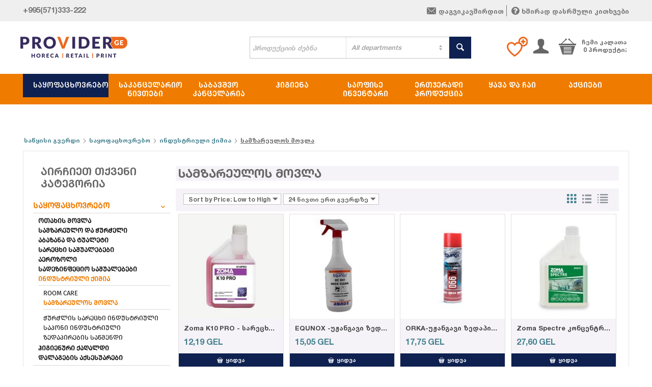

--- FILE ---
content_type: text/html; charset=utf-8
request_url: https://provider.ge/ka/%E1%83%A1%E1%83%90%E1%83%A7%E1%83%9D%E1%83%A4%E1%83%90%E1%83%AA%E1%83%AE%E1%83%9D%E1%83%95%E1%83%A0%E1%83%94%E1%83%91%E1%83%9D-ka/%E1%83%98%E1%83%9C%E1%83%93%E1%83%A3%E1%83%A1%E1%83%A2%E1%83%A0%E1%83%98%E1%83%A3%E1%83%9A%E1%83%98-%E1%83%A5%E1%83%98%E1%83%9B%E1%83%98%E1%83%90-ka/%E1%83%AA%E1%83%AE%E1%83%98%E1%83%9B%E1%83%94%E1%83%91%E1%83%98%E1%83%A1-%E1%83%A1%E1%83%90%E1%83%AC%E1%83%9B%E1%83%94%E1%83%9C%E1%83%93%E1%83%98-ka/
body_size: 20028
content:

<!DOCTYPE html>
<html 
 lang="ka" dir="ltr">
<head>
<title>საყოფაცხოვრებო :: ინდუსტრიული ქიმია :: სამზარეულოს მოვლა</title>

<base href="https://provider.ge/" />
<meta name="facebook-domain-verification" content="8sz7rw9vontv1oem57ngukvms54z9s" />
<meta http-equiv="Content-Type" content="text/html; charset=utf-8" data-ca-mode="" data-et-ver="2.27.4104"/>

<meta name="viewport" content="initial-scale=1.0, user-scalable=no, width=device-width" />


<meta name="description" content="" />


<meta name="keywords" content="" />
<meta name="format-detection" content="telephone=no">

    <link rel="canonical" href="https://provider.ge/ka/საყოფაცხოვრებო-ka/ინდუსტრიული-ქიმია-ka/ცხიმების-საწმენდი-ka/" />






<link rel="apple-touch-icon" href="https://provider.ge/images/logos/3/favicon_energot_fxqx-5k.png">


    <link href="https://provider.ge/images/logos/3/favicon_energot_fxqx-5k.png" rel="shortcut icon" type="image/png" />


<link type="text/css" rel="stylesheet" href="https://provider.ge/var/cache/misc/assets/design/themes/energot/css/standalone.5cfd02a242c53bdc679ec0df0149ecc91759391127.css" />



</head>

<body>
    
        
        <div class="ty-tygh   bp-tygh-container" id="tygh_container">

        <div id="ajax_overlay" class="ty-ajax-overlay"></div>
<div id="ajax_loading_box" class="ty-ajax-loading-box"></div>

        <div class="cm-notification-container notification-container">
</div>

        <div class="ty-helper-container bp-tygh-main-container--padding" id="tygh_main_container">
            
                    <div class="tygh-top-panel clearfix">
        <div class="container ">
    
<div class="row">                <div class="span16 top-links-grid et-top" >
                            <div class="row">                <div class="span10 et-top-menu" >
                            <div class=" top-quick-links ty-float-left">

    <div class="vs-menu-toggle cm-combination visible-phone visible-tablet clearfix" id="sw_vs-menu_3">
        <i class="vs-icon-justify"></i>
    </div>
    <div class="vs-menu-toggle-body clearfix" id="vs-menu_3">
        
    
    <ul class="ty-text-links ty-text-links_show_inline">
        <li class="ty-text-links__item ty-level-0 level-0"><a href="tel: +995(571)333-222" class="item-0 ty-text-links__a">+995(571)333-222</a></li>    </ul>

    </div>
</div><div class="top-languages et-languages ty-float-left">
        
    </div><div class="top-currencies et-currencies ty-float-left">
        
    </div>
                        </div>
        
                <div class="span6 et-top-block" >
                            <div class=" et-top-block ty-float-right">

    <div class="vs-menu-toggle cm-combination visible-phone visible-tablet clearfix" id="sw_vs-menu_61">
        <i class="vs-icon-justify"></i>
    </div>
    <div class="vs-menu-toggle-body clearfix" id="vs-menu_61">
        <div class="ty-wysiwyg-content"  data-ca-live-editor-object-id="0" data-ca-live-editor-object-type=""><ul class="ty-text-links ty-text-links_show_inline">
    <li class="ty-text-links__item ty-level-0 level-0">
        <a href="https://provider.ge/ka/საკონტაქტო-გვერდი/" class="et-top-link"><i class="vs-icon-mail"></i>დაგვიკავშირდით</a>
    </li>
    <li class="ty-text-links__item ty-level-0 level-0">
        <a href="https://provider.ge/ka/faq-ka/" class="et-top-link"><i class="et-icon-faq"></i>ხშირად დასრმული კითხვები</a>
    </li>
</ul></div>
    </div>
</div>
                        </div>
    </div>
                        </div>
    </div>    
</div>
    </div>


    <div class="tygh-header clearfix ">
        <div class="container et-header et-full-grid">
    
<div class="row">                <div class="span16 et-fw-wrap et-top-header" >
                            <div class="row">                <div class="span3 top-logo-grid" >
                            <div class="top-logo ">
        <div class="ty-logo-container">
    
            <a href="https://provider.ge/ka/" title="">
        <img class="ty-pict  ty-logo-container__image    cm-image" id="det_img_1735372914"  src="https://provider.ge/images/logos/3/energot_ohyz-gs.png" style="" data-src=""  width="210" height="73" alt="" title=""/>


    
            </a>
    </div>

    </div>
                        </div>
        
                <div class="span3 top-block-grid et-top-cr" >
                            <div class="ty-cr-phone-number-link">
    <div class="ty-cr-phone"><bdi><span class="ty-cr-phone-prefix">+995(57</span><span>1)333-222</span></bdi></div>
    <div class="ty-cr-link">    





    

<a id="opener_call_request_154" class="cm-dialog-opener cm-dialog-auto-size "  data-ca-target-id="content_call_request_154"  data-ca-dialog-title="Call Request" rel="nofollow"><span ></span></a>

<div class="hidden" id="content_call_request_154" title="">
        <div id="call_request_154">

<form name="call_requests_form_main" id="form_call_request_154" action="https://provider.ge/ka/" method="post" class="cm-ajax cm-ajax-full-render cm-processing-personal-data" data-ca-processing-personal-data-without-click="true" >

<input type="hidden" name="result_ids" value="call_request_154" />
<input type="hidden" name="return_url" value="index.php?sl=ka&amp;dispatch=categories.view&amp;category_id=733" />


<div class="ty-control-group">
    <label class="ty-control-group__title" for="call_data_call_request_154_name">თქვენი სახელი</label>
    <input id="call_data_call_request_154_name" size="50" class="ty-input-text-full" type="text" name="call_data[name]" value="" />
</div>

<div class="ty-control-group">
    <label for="call_data_call_request_154_phone" class="ty-control-group__title cm-mask-phone-label cm-required">ტელეფონი</label>
    <input id="call_data_call_request_154_phone" class="ty-input-text-full cm-mask-phone ty-inputmask-bdi" size="50" type="text" name="call_data[phone]" value="" data-enable-custom-mask="true" />
</div>


    <div class="ty-control-group">
        <label for="call_data_call_request_154_convenient_time_from" class="ty-control-group__title">მოსახერხებელი დრო</label>
        <bdi>
        <input id="call_data_call_request_154_convenient_time_from" class="ty-input-text cm-cr-mask-time" size="6" type="text" name="call_data[time_from]" value="" placeholder="09:00" /> -
        <input id="call_data_call_request_154_convenient_time_to" class="ty-input-text cm-cr-mask-time" size="6" type="text" name="call_data[time_to]" value="" placeholder="20:00" />
        </bdi>
    </div>





<div class="cm-block-add-subscribe">
</div>

<div class="buttons-container">
        
 
    <button  class="ty-btn__primary ty-btn__big cm-form-dialog-closer ty-btn ty-btn" type="submit" name="dispatch[call_requests.request]" >გაგზავნა</button>


</div>

<input type="hidden" name="security_hash" class="cm-no-hide-input" value="c2713b7d109f006a8c70727d12bfd32d" /></form>

<!--call_request_154--></div>


</div>
</div>
</div>
                        </div>
        
                <div class="span6 search-block-grid top-block-grid" >
                            <div class="top-search ">
        <div class="ty-search-block">
    <form action="https://provider.ge/ka/" name="search_form" method="get">
        <input type="hidden" name="subcats" value="Y" />
        <input type="hidden" name="pcode_from_q" value="Y" />
        <input type="hidden" name="pshort" value="Y" />
        <input type="hidden" name="pfull" value="Y" />
        <input type="hidden" name="pname" value="Y" />
        <input type="hidden" name="pkeywords" value="Y" />
        <input type="hidden" name="search_performed" value="Y" />

        

		

<select name="cid" class="energo-searchbox">
    <option value="0">All departments</option>
        <option value="427"  title="საყოფაცხოვრებო">
            ¦    საყოფაცხოვრებო
    </option>
                <option value="1240"  title="ოთახის მოვლა">
            ¦    ¦    ოთახის მოვლა
    </option>
        <option value="1241"  title="სამზარეულო და ჭურჭელი">
            ¦    ¦    სამზარეულო და ჭურჭელი
    </option>
        <option value="1242"  title="აბაზანა და ტუალეტი">
            ¦    ¦    აბაზანა და ტუალეტი
    </option>
        <option value="1243"  title="სარეცხი საშუალებები">
            ¦    ¦    სარეცხი საშუალებები
    </option>
        <option value="569"  title="აეროზოლი">
            ¦    ¦    აეროზოლი
    </option>
        <option value="565"  title="სადეზინფეციო საშუალებები">
            ¦    ¦    სადეზინფეციო საშუალებები
    </option>
        <option value="561"  title="ინდუსტრიული ქიმია">
            ¦    ¦    ინდუსტრიული ქიმია
    </option>
        <option value="596"  title="ჰიგიენური ქაღალდი">
            ¦    ¦    ჰიგიენური ქაღალდი
    </option>
        <option value="575"  title="დალაგების აქსესუარები">
            ¦    ¦    დალაგების აქსესუარები
    </option>
    
        <option value="428"  title="საკანცელარიო ნივთები">
            ¦    საკანცელარიო ნივთები
    </option>
                <option value="449"  title="ქაღალდის პროდუქცია">
            ¦    ¦    ქაღალდის პროდუქცია
    </option>
        <option value="459"  title="საქაღალდეები">
            ¦    ¦    საქაღალდეები
    </option>
        <option value="467"  title="საწერი საშუალებები">
            ¦    ¦    საწერი საშუალებები
    </option>
        <option value="475"  title="კორექტორი">
            ¦    ¦    კორექტორი
    </option>
        <option value="479"  title="ასაკინძი საშუალებები">
            ¦    ¦    ასაკინძი საშუალებები
    </option>
        <option value="486"  title="სამაგრი საშუალებები">
            ¦    ¦    სამაგრი საშუალებები
    </option>
        <option value="491"  title="საჭრელი საშუალებები">
            ¦    ¦    საჭრელი საშუალებები
    </option>
        <option value="496"  title="ბლოკნოტი,  რვეული">
            ¦    ¦    ბლოკნოტი,  რვეული
    </option>
        <option value="503"  title="სამაგიდე მოწყობილობა">
            ¦    ¦    სამაგიდე მოწყობილობა
    </option>
        <option value="512"  title="საოფისე ურნა">
            ¦    ¦    საოფისე ურნა
    </option>
        <option value="517"  title="საშლელი, სათლელი, სახაზავი">
            ¦    ¦    საშლელი, სათლელი, სახაზავი
    </option>
        <option value="521"  title="წებო , სკოჩი">
            ¦    ¦    წებო , სკოჩი
    </option>
        <option value="531"  title="ბეიჯი, ბრელოკი">
            ¦    ¦    ბეიჯი, ბრელოკი
    </option>
        <option value="535"  title="ფასმაჩვენებელი">
            ¦    ¦    ფასმაჩვენებელი
    </option>
        <option value="538"  title="კონვერტი">
            ¦    ¦    კონვერტი
    </option>
        <option value="539"  title="დაფა და აქსესუარი">
            ¦    ¦    დაფა და აქსესუარი
    </option>
        <option value="546"  title="ლამინირება">
            ¦    ¦    ლამინირება
    </option>
    
        <option value="432"  title="საბავშვო კანცელარია">
            ¦    საბავშვო კანცელარია
    </option>
                <option value="433"  title="ფლომასტერი">
            ¦    ¦    ფლომასტერი
    </option>
        <option value="434"  title="ფერადი ფანქარი">
            ¦    ¦    ფერადი ფანქარი
    </option>
        <option value="435"  title="პასტელი">
            ¦    ¦    პასტელი
    </option>
        <option value="436"  title="სახატავი ალბომი">
            ¦    ¦    სახატავი ალბომი
    </option>
        <option value="437"  title="აკვარელი, გუაში, ფუნჯი">
            ¦    ¦    აკვარელი, გუაში, ფუნჯი
    </option>
        <option value="438"  title="პლასტელინი">
            ¦    ¦    პლასტელინი
    </option>
        <option value="439"  title="პენალი">
            ¦    ¦    პენალი
    </option>
        <option value="440"  title="საბავშვო მაკრატელი">
            ¦    ¦    საბავშვო მაკრატელი
    </option>
        <option value="442"  title="საბავშვო კორექტორი">
            ¦    ¦    საბავშვო კორექტორი
    </option>
        <option value="443"  title="საბავშვო დაფა">
            ¦    ¦    საბავშვო დაფა
    </option>
        <option value="444"  title="ფარგალი">
            ¦    ¦    ფარგალი
    </option>
        <option value="447"  title="გასაფერადებელი">
            ¦    ¦    გასაფერადებელი
    </option>
        <option value="448"  title="საქაღალდე და ჩანთა">
            ¦    ¦    საქაღალდე და ჩანთა
    </option>
    
        <option value="430"  title="ჰიგიენა">
            ¦    ჰიგიენა
    </option>
                <option value="697"  title="კანის მოვლა">
            ¦    ¦    კანის მოვლა
    </option>
        <option value="714"  title="თმის მოვლა">
            ¦    ¦    თმის მოვლა
    </option>
        <option value="700"  title="საპარსი საშუალებები">
            ¦    ¦    საპარსი საშუალებები
    </option>
        <option value="702"  title="ბავშთა ჰიგიენა">
            ¦    ¦    ბავშთა ჰიგიენა
    </option>
        <option value="703"  title="მზისგან დაცვა">
            ¦    ¦    მზისგან დაცვა
    </option>
    
        <option value="431"  title="საოფისე ინვენტარი">
            ¦    საოფისე ინვენტარი
    </option>
                <option value="429"  title="კომპ აქსესუარები">
            ¦    ¦    კომპ აქსესუარები
    </option>
        <option value="640"  title="სანათები">
            ¦    ¦    სანათები
    </option>
        <option value="648"  title="ნათურები">
            ¦    ¦    ნათურები
    </option>
        <option value="654"  title="სხვა ელექტრო">
            ¦    ¦    სხვა ელექტრო
    </option>
        <option value="658"  title="ელემენტები და ფანარი">
            ¦    ¦    ელემენტები და ფანარი
    </option>
        <option value="791"  title="წვრილი ტექნიკა ">
            ¦    ¦    წვრილი ტექნიკა 
    </option>
    
        <option value="606"  title="ერთჯერადი პროდუქცია">
            ¦    ერთჯერადი პროდუქცია
    </option>
                <option value="607"  title="სასტუმროს ერთჯერადი">
            ¦    ¦    სასტუმროს ერთჯერადი
    </option>
        <option value="1259"  title="ერთჯერადი ჭურჭელი">
            ¦    ¦    ერთჯერადი ჭურჭელი
    </option>
    
        <option value="426"  title="ყავა და ჩაი">
            ¦    ყავა და ჩაი
    </option>
                <option value="750"  title="ჩაი">
            ¦    ¦    ჩაი
    </option>
        <option value="751"  title="ყავა">
            ¦    ¦    ყავა
    </option>
        <option value="752"  title="შაქარი">
            ¦    ¦    შაქარი
    </option>
    
        <option value="738"  title="აქციები">
            ¦    აქციები
    </option>
                <option value="742"  title="kalyon ">
            ¦    ¦    kalyon 
    </option>
        <option value="793"  title="ჰიგიენური ქაღალდი">
            ¦    ¦    ჰიგიენური ქაღალდი
    </option>
        <option value="794"  title="Just">
            ¦    ¦    Just
    </option>
    
    
</select>


        <input type="text" name="q" value="" id="search_input" title="პროდუქციის ძებნა" class="ty-search-block__input cm-hint" /><button title="ძიება" class="ty-search-magnifier" type="submit"><i class="ty-icon-search"></i></button>
<input type="hidden" name="dispatch" value="products.search" />
        
    <input type="hidden" name="security_hash" class="cm-no-hide-input" value="c2713b7d109f006a8c70727d12bfd32d" /></form>
</div>


    </div>
                        </div>
        
                <div class="span4 top-block-grid et-cart-account" >
                            <div class="top-cart-content et-cart ty-float-right">
        


<div class="ty-dropdown-box" id="cart_status_156">
    <a href="https://provider.ge/ka/cart/" id="sw_dropdown_156" class="ty-dropdown-box__title cm-combination clearfix">
        
                            <i class="et-icon-cart"></i>
                <div class="ty-float-right et-cart-right">
                    <div class="minicart-title empty-cart hand">ჩემი კალათა</div>
                    <div class="et-items">0&nbsp;პროდუქტი;</div>
                </div>
                        <div class="et-cart-content hidden-desktop"><span>0</span></div>
        

    </a>
    <div id="dropdown_156" class="cm-popup-box ty-dropdown-box__content hidden">
        
            <div class="cm-cart-content cm-cart-content-thumb cm-cart-content-delete">
                    <div class="ty-cart-items">
                                                    <p class="ty-center vs-cart-empty-text">კალათა ცარიელია</p>
                                            </div>

                                        <div class="cm-cart-buttons ty-cart-content__buttons buttons-container hidden">
                        <div class="ty-float-left">
                            <a href="https://provider.ge/ka/cart/" rel="nofollow" class="ty-btn ty-btn__tertiary">კალათის ნახვა</a>
                        </div>
                                                <div class="ty-float-right">
                                            
 
    <a href="https://provider.ge/ka/checkout/"  class="ty-btn ty-btn__primary " >ყიდვის გაგრძელება</a>


                        </div>
                                            </div>
                    
            </div>
        

    </div>
<!--cart_status_156--></div>



    </div><div class="ty-dropdown-box  top-my-account ty-float-right">
        <div id="sw_dropdown_157" class="ty-dropdown-box__title cm-combination unlogged clearfix">
            
                            <a class="ty-account-info__title" href="https://provider.ge/ka/profiles-update/">
    <i class="ty-icon-user"></i>
    <div class="et-my-account-right">
        <div class="et-welcome hidden">Welcome</div>
        <div class="vs-my-account-text et-my-account-text ty-account-info__title-txt" >ჩემი ანგარიში</div>
    </div>
</a>

                        

        </div>
        <div id="dropdown_157" class="cm-popup-box ty-dropdown-box__content hidden clearfix">
            

<div id="account_info_157" class="vs-my-account">
        <ul class="ty-account-info">
    
                    <li class="ty-account-info__item ty-dropdown-box__item"><a class="ty-account-info__a underlined" href="https://provider.ge/ka/orders/" rel="nofollow">შეკვეთები</a></li>
                    		            	<li class="ty-account-info__item ty-dropdown-box__item"><a class="ty-account-info__a underlined" href="https://provider.ge/ka/compare/" rel="nofollow">შედარების სია</a></li>
                
<li class="ty-account-info__item ty-dropdown-box__item"><a class="ty-account-info__a" href="https://provider.ge/ka/wishlist/" rel="nofollow">სურვილების სია</a></li>

    </ul>

            <div class="ty-account-info__orders updates-wrapper track-orders" id="track_orders_block_157">
            <form action="https://provider.ge/ka/" method="POST" class="cm-ajax cm-post cm-ajax-full-render" name="track_order_quick">
    <input type="hidden" name="result_ids" value="track_orders_block_*" />
    <input type="hidden" name="return_url" value="index.php?sl=ka&amp;dispatch=categories.view&amp;category_id=733" />

                <div class="ty-account-info__orders-txt">შეკვეთის სტატუსის შემოწმება</div>

                <div class="ty-account-info__orders-input ty-control-group ty-input-append">
        <label for="track_order_item157" class="cm-required hidden">შეკვეთის სტატუსის შემოწმება</label>
                    <input type="text" size="20" class="ty-input-text cm-hint" id="track_order_item157" name="track_data" value="შეკვეთის ნომერი/ელ. ფოსტა" />
                                            <button title="შესრულება" class="ty-btn-go" type="submit"><i class="vs-icon-arrow-right"></i></button>
<input type="hidden" name="dispatch" value="orders.track_request" />
                            
    </div>

    <input type="hidden" name="security_hash" class="cm-no-hide-input" value="c2713b7d109f006a8c70727d12bfd32d" /></form>

    <!--track_orders_block_157--></div>
                
        

    
    <div class="ty-account-info__buttons buttons-container">
                    <a href="https://provider.ge/ka/login/?return_url=index.php%3Fsl%3Dka%26dispatch%3Dcategories.view%26category_id%3D733"  data-ca-target-id="login_block157" class="cm-dialog-opener cm-dialog-auto-size account" rel="nofollow">ავტორიზაცია</a><span>ან</span><a href="https://provider.ge/ka/profiles-add/" rel="nofollow" class="account">რეგისტრაცია</a>
                            <div  id="login_block157" class="hidden" title="ავტორიზაცია">
                    <div class="ty-login-popup">
                        

    <form name="popup157_form" action="https://provider.ge/ka/" method="post">
<input type="hidden" name="return_url" value="index.php?sl=ka&amp;dispatch=categories.view&amp;category_id=733" />
    <input type="hidden" name="redirect_url" value="index.php?sl=ka&amp;dispatch=categories.view&amp;category_id=733" />

        <div class="ty-control-group">
            <label for="login_popup157" class="ty-login__filed-label ty-control-group__label cm-required cm-trim cm-email">ელ. ფოსტა</label>
            <input type="text" id="login_popup157" name="user_login" size="30" value="" class="ty-login__input cm-focus" />
            </div>

        <div class="ty-control-group ty-password-forgot">
            <label for="psw_popup157" class="ty-login__filed-label ty-control-group__label ty-password-forgot__label cm-required">პაროლი</label><a href="https://provider.ge/index.php?dispatch=auth.recover_password" class="ty-password-forgot__a"  tabindex="5">დაგავიწყდათ პაროლი?</a>
            <input type="password" id="psw_popup157" name="password" size="30" value="" class="ty-login__input" maxlength="32" />
            </div>

        

    
                            <div class="ty-login-reglink ty-center">
                    <a class="ty-login-reglink__a" href="https://provider.ge/ka/profiles-add/" rel="nofollow">ახალი მომხმარებლის რეგისტრაცია</a>
                </div>
                        <div class="buttons-container clearfix">
                <div class="ty-float-right">
                        
 
    <button  class="ty-btn__login ty-btn__secondary ty-btn" type="submit" name="dispatch[auth.login]" >ავტორიზაცია</button>


                </div>
                <div class="ty-login__remember-me">
                    <label for="remember_me_popup157" class="ty-login__remember-me-label"><input class="checkbox" type="checkbox" name="remember_me" id="remember_me_popup157" value="Y" />დამახსოვრება</label>
                </div>
            </div>
    


<input type="hidden" name="security_hash" class="cm-no-hide-input" value="c2713b7d109f006a8c70727d12bfd32d" /></form>


                    </div>
                </div>
                        </div>
<!--account_info_157--></div>

        </div>
    </div><div class="et-top-wishlist ty-float-right">
        <div class="ty-wysiwyg-content"  data-ca-live-editor-object-id="0" data-ca-live-editor-object-type=""><a class="ty-header-wishlist" href="index.php?dispatch=wishlist.view">
       <img src="/design/themes/energot/assets/images/provider_icons/favourite.svg">
  </a>

<!-- <i class="ty-icon-heart"></i> -->
  </div>
    </div>
                        </div>
    </div>
                        </div>
    </div>    
<div class="row">                <div class="span16 top-menu-grid et-sticky-menu et-full-width" >
                            <div class="row">                <div class="span16 et-fw-wrap" >
                            <div class=" et-main-menu">
    

<ul class="ty-menu__items cm-responsive-menu"><li class="ty-menu__item ty-menu__menu-btn visible-phone visible-tablet"><a class="ty-menu__item-link"><i class="ty-icon-short-list"></i><span>მენიუ</span></a></li><li class="ty-menu__item cm-menu-item-responsive ty-menu__item-active"><a class="ty-menu__item-toggle visible-phone visible-tablet cm-responsive-menu-toggle"><i class="ty-menu__icon-open ty-icon-down-open"></i><i class="ty-menu__icon-hide ty-icon-up-open"></i></a><a  href="https://provider.ge/ka/საყოფაცხოვრებო-ka/" class="ty-menu__item-link" >საყოფაცხოვრებო</a><div class="ty-menu__submenu no-dd-img" id="topmenu_53_fc8704bc57ece699c0ab40267f502117" ><ul class="ty-menu__submenu-items cm-responsive-menu-submenu" style=""><li class="ty-top-mine__submenu-col"><div class="ty-menu__submenu-item-header"><a href="https://provider.ge/ka/საყოფაცხოვრებო-ka/ოთახის-მოვალ/" class="ty-menu__submenu-link" >ოთახის მოვლა</a></div><div style="" class="vs-sub-categ-img"><a href="https://provider.ge/ka/საყოფაცხოვრებო-ka/ოთახის-მოვალ/" class="vs-sub-categ-img-link"><span class="ty-no-image" style="max-height: 137px; width: 137px;"><img src="./design/themes/energot/media/images/vs-empty.png" class="vs-no-image" alt=""/><i class="ty-no-image__icon ty-icon-image" title="გამოსახულება არ არის"></i></span>
</a></div><a class="ty-menu__item-toggle visible-phone visible-tablet cm-responsive-menu-toggle"><i class="ty-menu__icon-open ty-icon-down-open"></i><i class="ty-menu__icon-hide ty-icon-up-open"></i></a><div class="ty-menu__submenu"><ul class="ty-menu__submenu-list cm-responsive-menu-submenu"><li class="ty-menu__submenu-item"><a href="https://provider.ge/ka/საყოფაცხოვრებო-ka/ოთახის-მოვალ/ავეჯის-მოვლა-ka/" class="ty-menu__submenu-link" >ავეჯის საწმენდი</a></li><li class="ty-menu__submenu-item"><a href="https://provider.ge/ka/საყოფაცხოვრებო-ka/ოთახის-მოვალ/იატაკის-მოვლა-ka/" class="ty-menu__submenu-link" >იატაკის საწმენდი</a></li><li class="ty-menu__submenu-item"><a href="https://provider.ge/ka/საყოფაცხოვრებო-ka/ოთახის-მოვალ/შუშის-საწმენდი-ka/" class="ty-menu__submenu-link" >შუშის საწმენდი</a></li><li class="ty-menu__submenu-item"><a href="https://provider.ge/ka/საყოფაცხოვრებო-ka/ოთახის-მოვალ/ხალიჩის-მოვლა-ka/" class="ty-menu__submenu-link" >ხალიჩის მოვლა</a></li><li class="ty-menu__submenu-item"><a href="https://provider.ge/ka/საყოფაცხოვრებო-ka/ოთახის-მოვალ/რემონტის-შემდეგ-დასუფთავება/" class="ty-menu__submenu-link" >რემონტის შემდეგ დასუფთავება</a></li>
</ul></div></li><li class="ty-top-mine__submenu-col"><div class="ty-menu__submenu-item-header"><a href="https://provider.ge/ka/საყოფაცხოვრებო-ka/სამზარეულო-და-ჭურჭელი/" class="ty-menu__submenu-link" >სამზარეულო და ჭურჭელი</a></div><div style="" class="vs-sub-categ-img"><a href="https://provider.ge/ka/საყოფაცხოვრებო-ka/სამზარეულო-და-ჭურჭელი/" class="vs-sub-categ-img-link"><span class="ty-no-image" style="max-height: 137px; width: 137px;"><img src="./design/themes/energot/media/images/vs-empty.png" class="vs-no-image" alt=""/><i class="ty-no-image__icon ty-icon-image" title="გამოსახულება არ არის"></i></span>
</a></div><a class="ty-menu__item-toggle visible-phone visible-tablet cm-responsive-menu-toggle"><i class="ty-menu__icon-open ty-icon-down-open"></i><i class="ty-menu__icon-hide ty-icon-up-open"></i></a><div class="ty-menu__submenu"><ul class="ty-menu__submenu-list cm-responsive-menu-submenu"><li class="ty-menu__submenu-item"><a href="https://provider.ge/ka/საყოფაცხოვრებო-ka/სამზარეულო-და-ჭურჭელი/ჭურჭლის-სარეცხი-სითხე-ka/" class="ty-menu__submenu-link" >ჭურჭლის სარეცხი სითხე</a></li><li class="ty-menu__submenu-item"><a href="https://provider.ge/ka/საყოფაცხოვრებო-ka/სამზარეულო-და-ჭურჭელი/ჭურჭლის-სარეცხი-აბი-ka/" class="ty-menu__submenu-link" >ჭურჭლის სარეცხი აბი</a></li><li class="ty-menu__submenu-item"><a href="https://provider.ge/ka/საყოფაცხოვრებო-ka/სამზარეულო-და-ჭურჭელი/სამზარეულოს-მოვლა/" class="ty-menu__submenu-link" >სამზარეულოს მოვლა</a></li>
</ul></div></li><li class="ty-top-mine__submenu-col"><div class="ty-menu__submenu-item-header"><a href="https://provider.ge/ka/საყოფაცხოვრებო-ka/აბაზანა-და-ტუალეტი/" class="ty-menu__submenu-link" >აბაზანა და ტუალეტი</a></div><div style="" class="vs-sub-categ-img"><a href="https://provider.ge/ka/საყოფაცხოვრებო-ka/აბაზანა-და-ტუალეტი/" class="vs-sub-categ-img-link"><span class="ty-no-image" style="max-height: 137px; width: 137px;"><img src="./design/themes/energot/media/images/vs-empty.png" class="vs-no-image" alt=""/><i class="ty-no-image__icon ty-icon-image" title="გამოსახულება არ არის"></i></span>
</a></div><a class="ty-menu__item-toggle visible-phone visible-tablet cm-responsive-menu-toggle"><i class="ty-menu__icon-open ty-icon-down-open"></i><i class="ty-menu__icon-hide ty-icon-up-open"></i></a><div class="ty-menu__submenu"><ul class="ty-menu__submenu-list cm-responsive-menu-submenu"><li class="ty-menu__submenu-item"><a href="https://provider.ge/ka/საყოფაცხოვრებო-ka/აბაზანა-და-ტუალეტი/აბაზანა-და-ტუალეტის-მოვლა/" class="ty-menu__submenu-link" >აბაზანის მოვლა</a></li><li class="ty-menu__submenu-item"><a href="https://provider.ge/ka/საყოფაცხოვრებო-ka/აბაზანა-და-ტუალეტი/გაჭედილი-მილების-საწმენდი/" class="ty-menu__submenu-link" >მილების საწმენდი</a></li><li class="ty-menu__submenu-item"><a href="https://provider.ge/ka/საყოფაცხოვრებო-ka/აბაზანა-და-ტუალეტი/უნიტაზის-აეროზოლი-ka/" class="ty-menu__submenu-link" >უნიტაზის აეროზოლი</a></li><li class="ty-menu__submenu-item"><a href="https://provider.ge/ka/საყოფაცხოვრებო-ka/აბაზანა-და-ტუალეტი/მათეთრებელი/" class="ty-menu__submenu-link" >მათეთრებელი</a></li><li class="ty-menu__submenu-item"><a href="https://provider.ge/ka/საყოფაცხოვრებო-ka/აბაზანა-და-ტუალეტი/მყარი-საპონი/" class="ty-menu__submenu-link" >მყარი საპონი</a></li><li class="ty-menu__submenu-item"><a href="https://provider.ge/ka/საყოფაცხოვრებო-ka/აბაზანა-და-ტუალეტი/თხევადი-საპონი/" class="ty-menu__submenu-link" >თხევადი საპონი</a></li>
</ul></div></li><li class="ty-top-mine__submenu-col"><div class="ty-menu__submenu-item-header"><a href="https://provider.ge/ka/საყოფაცხოვრებო-ka/სარეცხი-საშუალებები-ka/" class="ty-menu__submenu-link" >სარეცხი საშუალებები</a></div><div style="" class="vs-sub-categ-img"><a href="https://provider.ge/ka/საყოფაცხოვრებო-ka/სარეცხი-საშუალებები-ka/" class="vs-sub-categ-img-link"><span class="ty-no-image" style="max-height: 137px; width: 137px;"><img src="./design/themes/energot/media/images/vs-empty.png" class="vs-no-image" alt=""/><i class="ty-no-image__icon ty-icon-image" title="გამოსახულება არ არის"></i></span>
</a></div><a class="ty-menu__item-toggle visible-phone visible-tablet cm-responsive-menu-toggle"><i class="ty-menu__icon-open ty-icon-down-open"></i><i class="ty-menu__icon-hide ty-icon-up-open"></i></a><div class="ty-menu__submenu"><ul class="ty-menu__submenu-list cm-responsive-menu-submenu"><li class="ty-menu__submenu-item"><a href="https://provider.ge/ka/საყოფაცხოვრებო-ka/სარეცხი-საშუალებები-ka/სარეცხი-საშუალებები/" class="ty-menu__submenu-link" >სარეცხი ფხვნილი</a></li><li class="ty-menu__submenu-item"><a href="https://provider.ge/ka/საყოფაცხოვრებო-ka/სარეცხი-საშუალებები-ka/სარეცხი-სითხე/" class="ty-menu__submenu-link" >სარეცხი სითხე</a></li><li class="ty-menu__submenu-item"><a href="https://provider.ge/ka/საყოფაცხოვრებო-ka/სარეცხი-საშუალებები-ka/სარეცხის-დამარბილებელი/" class="ty-menu__submenu-link" >სარეცხის დამარბილებელი</a></li>
</ul></div></li><li class="ty-top-mine__submenu-col"><div class="ty-menu__submenu-item-header"><a href="https://provider.ge/ka/საყოფაცხოვრებო-ka/აეროზოლი-ka/" class="ty-menu__submenu-link" >აეროზოლი</a></div><div style="" class="vs-sub-categ-img"><a href="https://provider.ge/ka/საყოფაცხოვრებო-ka/აეროზოლი-ka/" class="vs-sub-categ-img-link">                <img class="ty-pict     vs_lazy_additional cm-image" id="det_img_2114069858"  src="./design/themes/energot/media/images/vs-empty.png" style="" data-src="https://provider.ge/images/thumbnails/137/137/detailed/5/Flash_Sale_Special_Ramadhan_Instagram_Post__21_.png"  alt="" title="" srcset="https://provider.ge/images/thumbnails/274/274/detailed/5/Flash_Sale_Special_Ramadhan_Instagram_Post__21_.png 2x"/><noscript><img class="   cm-image"   src="https://provider.ge/images/thumbnails/137/137/detailed/5/Flash_Sale_Special_Ramadhan_Instagram_Post__21_.png" width="137" height="137"  alt="" title="" srcset="https://provider.ge/images/thumbnails/274/274/detailed/5/Flash_Sale_Special_Ramadhan_Instagram_Post__21_.png 2x"/></noscript>

</a></div><a class="ty-menu__item-toggle visible-phone visible-tablet cm-responsive-menu-toggle"><i class="ty-menu__icon-open ty-icon-down-open"></i><i class="ty-menu__icon-hide ty-icon-up-open"></i></a><div class="ty-menu__submenu"><ul class="ty-menu__submenu-list cm-responsive-menu-submenu"><li class="ty-menu__submenu-item"><a href="https://provider.ge/ka/საყოფაცხოვრებო-ka/აეროზოლი-ka/ოთახის-აეროზოლი-ka/" class="ty-menu__submenu-link" >ოთახის აეროზოლი</a></li><li class="ty-menu__submenu-item"><a href="https://provider.ge/ka/საყოფაცხოვრებო-ka/აეროზოლი-ka/აპარატის-სათადარიგო-ka/" class="ty-menu__submenu-link" >აპარატის სათადარიგო</a></li><li class="ty-menu__submenu-item"><a href="https://provider.ge/ka/საყოფაცხოვრებო-ka/აეროზოლი-ka/მწერების-აეროზოლი-ka/" class="ty-menu__submenu-link" >მწერების აეროზოლი</a></li>
</ul></div></li><li class="ty-top-mine__submenu-col"><div class="ty-menu__submenu-item-header"><a href="https://provider.ge/ka/საყოფაცხოვრებო-ka/სადეზინფეციო-საშუალებები-ka/" class="ty-menu__submenu-link" >სადეზინფეციო საშუალებები</a></div><div style="" class="vs-sub-categ-img"><a href="https://provider.ge/ka/საყოფაცხოვრებო-ka/სადეზინფეციო-საშუალებები-ka/" class="vs-sub-categ-img-link">                <img class="ty-pict     vs_lazy_additional cm-image" id="det_img_1114852574"  src="./design/themes/energot/media/images/vs-empty.png" style="" data-src="https://provider.ge/images/thumbnails/137/137/detailed/5/Flash_Sale_Special_Ramadhan_Instagram_Post__30_.png"  alt="" title="" srcset="https://provider.ge/images/thumbnails/274/274/detailed/5/Flash_Sale_Special_Ramadhan_Instagram_Post__30_.png 2x"/><noscript><img class="   cm-image"   src="https://provider.ge/images/thumbnails/137/137/detailed/5/Flash_Sale_Special_Ramadhan_Instagram_Post__30_.png" width="137" height="137"  alt="" title="" srcset="https://provider.ge/images/thumbnails/274/274/detailed/5/Flash_Sale_Special_Ramadhan_Instagram_Post__30_.png 2x"/></noscript>

</a></div><a class="ty-menu__item-toggle visible-phone visible-tablet cm-responsive-menu-toggle"><i class="ty-menu__icon-open ty-icon-down-open"></i><i class="ty-menu__icon-hide ty-icon-up-open"></i></a><div class="ty-menu__submenu"><ul class="ty-menu__submenu-list cm-responsive-menu-submenu"><li class="ty-menu__submenu-item"><a href="https://provider.ge/ka/საყოფაცხოვრებო-ka/სადეზინფეციო-საშუალებები-ka/ხელის-დეზინფეცია-ka/" class="ty-menu__submenu-link" >ხელის დეზინფეცია</a></li><li class="ty-menu__submenu-item"><a href="https://provider.ge/ka/საყოფაცხოვრებო-ka/სადეზინფეციო-საშუალებები-ka/ზედაპირების-დეზინფეცია-ka/" class="ty-menu__submenu-link" >ზედაპირების დეზინფეცია</a></li><li class="ty-menu__submenu-item"><a href="https://provider.ge/ka/საყოფაცხოვრებო-ka/სადეზინფეციო-საშუალებები-ka/დეზობარიერი-ka/" class="ty-menu__submenu-link" >დეზობარიერი</a></li>
</ul></div></li><li class="ty-top-mine__submenu-col"><div class="ty-menu__submenu-item-header ty-menu__submenu-item-header-active"><a href="https://provider.ge/ka/საყოფაცხოვრებო-ka/ინდუსტრიული-ქიმია-ka/" class="ty-menu__submenu-link" >ინდუსტრიული ქიმია</a></div><div style="" class="vs-sub-categ-img"><a href="https://provider.ge/ka/საყოფაცხოვრებო-ka/ინდუსტრიული-ქიმია-ka/" class="vs-sub-categ-img-link"><span class="ty-no-image" style="max-height: 137px; width: 137px;"><img src="./design/themes/energot/media/images/vs-empty.png" class="vs-no-image" alt=""/><i class="ty-no-image__icon ty-icon-image" title="გამოსახულება არ არის"></i></span>
</a></div><a class="ty-menu__item-toggle visible-phone visible-tablet cm-responsive-menu-toggle"><i class="ty-menu__icon-open ty-icon-down-open"></i><i class="ty-menu__icon-hide ty-icon-up-open"></i></a><div class="ty-menu__submenu"><ul class="ty-menu__submenu-list cm-responsive-menu-submenu"><li class="ty-menu__submenu-item"><a href="https://provider.ge/ka/საყოფაცხოვრებო-ka/ინდუსტრიული-ქიმია-ka/შუშის-საწმენდი-ინდუსტ.-ka/" class="ty-menu__submenu-link" >ROOM CARE</a></li><li class="ty-menu__submenu-item ty-menu__submenu-item-active"><a href="https://provider.ge/ka/საყოფაცხოვრებო-ka/ინდუსტრიული-ქიმია-ka/ცხიმების-საწმენდი-ka/" class="ty-menu__submenu-link" >სამზარეულოს მოვლა</a></li><li class="ty-menu__submenu-item"><a href="https://provider.ge/ka/საყოფაცხოვრებო-ka/ინდუსტრიული-ქიმია-ka/ჟელე-ინდუსტრიული-ka/" class="ty-menu__submenu-link" >ჭურჭლის სარეცხი ინდუსტრიული</a></li><li class="ty-menu__submenu-item"><a href="https://provider.ge/ka/საყოფაცხოვრებო-ka/ინდუსტრიული-ქიმია-ka/საპონი-ინდუსტრიული/" class="ty-menu__submenu-link" >საპონი ინდუსტრიული</a></li><li class="ty-menu__submenu-item"><a href="https://provider.ge/ka/საყოფაცხოვრებო-ka/ინდუსტრიული-ქიმია-ka/ზედაპირების-საწმენდი-ინდუსტრიული/" class="ty-menu__submenu-link" >ზედაპირების საწმენდი </a></li>
</ul></div></li><li class="ty-top-mine__submenu-col"><div class="ty-menu__submenu-item-header"><a href="https://provider.ge/ka/საყოფაცხოვრებო-ka/ჰიგიენური-ქაღალდი-ka/" class="ty-menu__submenu-link" >ჰიგიენური ქაღალდი</a></div><div style="" class="vs-sub-categ-img"><a href="https://provider.ge/ka/საყოფაცხოვრებო-ka/ჰიგიენური-ქაღალდი-ka/" class="vs-sub-categ-img-link">                <img class="ty-pict     vs_lazy_additional cm-image" id="det_img_813497026"  src="./design/themes/energot/media/images/vs-empty.png" style="" data-src="https://provider.ge/images/thumbnails/137/137/detailed/5/Flash_Sale_Special_Ramadhan_Instagram_Post__32_.png"  alt="" title="" srcset="https://provider.ge/images/thumbnails/274/274/detailed/5/Flash_Sale_Special_Ramadhan_Instagram_Post__32_.png 2x"/><noscript><img class="   cm-image"   src="https://provider.ge/images/thumbnails/137/137/detailed/5/Flash_Sale_Special_Ramadhan_Instagram_Post__32_.png" width="137" height="137"  alt="" title="" srcset="https://provider.ge/images/thumbnails/274/274/detailed/5/Flash_Sale_Special_Ramadhan_Instagram_Post__32_.png 2x"/></noscript>

</a></div><a class="ty-menu__item-toggle visible-phone visible-tablet cm-responsive-menu-toggle"><i class="ty-menu__icon-open ty-icon-down-open"></i><i class="ty-menu__icon-hide ty-icon-up-open"></i></a><div class="ty-menu__submenu"><ul class="ty-menu__submenu-list cm-responsive-menu-submenu"><li class="ty-menu__submenu-item"><a href="https://provider.ge/ka/საყოფაცხოვრებო-ka/ჰიგიენური-ქაღალდი-ka/სალფეთქი-ka/" class="ty-menu__submenu-link" >ხელსახოცი</a></li><li class="ty-menu__submenu-item"><a href="https://provider.ge/ka/საყოფაცხოვრებო-ka/ჰიგიენური-ქაღალდი-ka/სველი-ხელსახოცი-ka/" class="ty-menu__submenu-link" >სველი ხელსახოცი</a></li><li class="ty-menu__submenu-item"><a href="https://provider.ge/ka/საყოფაცხოვრებო-ka/ჰიგიენური-ქაღალდი-ka/ცხვირსახოცი-ka/" class="ty-menu__submenu-link" >ცხვირსახოცი</a></li><li class="ty-menu__submenu-item"><a href="https://provider.ge/ka/საყოფაცხოვრებო-ka/ჰიგიენური-ქაღალდი-ka/სამზარეულოს-პირსახოცი-ka/" class="ty-menu__submenu-link" >სამზარეულოს პირსახოცი</a></li><li class="ty-menu__submenu-item"><a href="https://provider.ge/ka/საყოფაცხოვრებო-ka/ჰიგიენური-ქაღალდი-ka/ტუალეტის-ქაღალდი-ka/" class="ty-menu__submenu-link" >დისპენსერის ტუალეტის ქაღალდი</a></li><li class="ty-menu__submenu-item"><a href="https://provider.ge/ka/საყოფაცხოვრებო-ka/ჰიგიენური-ქაღალდი-ka/ზეტ-პირსახოცი-ka/" class="ty-menu__submenu-link" >ზეტ პირსახოცი</a></li><li class="ty-menu__submenu-item ty-menu__submenu-alt-link"><a href="https://provider.ge/ka/საყოფაცხოვრებო-ka/ჰიგიენური-ქაღალდი-ka/" class="ty-menu__submenu-link" >მეტის ნახვა <i class="text-arrow">→</i></a></li>
</ul></div></li><li class="ty-top-mine__submenu-col"><div class="ty-menu__submenu-item-header"><a href="https://provider.ge/ka/საყოფაცხოვრებო-ka/დალაგების-აქსესუარები-ka/" class="ty-menu__submenu-link" >დალაგების აქსესუარები</a></div><div style="" class="vs-sub-categ-img"><a href="https://provider.ge/ka/საყოფაცხოვრებო-ka/დალაგების-აქსესუარები-ka/" class="vs-sub-categ-img-link">                <img class="ty-pict     vs_lazy_additional cm-image" id="det_img_1844795365"  src="./design/themes/energot/media/images/vs-empty.png" style="" data-src="https://provider.ge/images/thumbnails/137/137/detailed/5/Flash_Sale_Special_Ramadhan_Instagram_Post__40_.png"  alt="" title="" srcset="https://provider.ge/images/thumbnails/274/274/detailed/5/Flash_Sale_Special_Ramadhan_Instagram_Post__40_.png 2x"/><noscript><img class="   cm-image"   src="https://provider.ge/images/thumbnails/137/137/detailed/5/Flash_Sale_Special_Ramadhan_Instagram_Post__40_.png" width="137" height="137"  alt="" title="" srcset="https://provider.ge/images/thumbnails/274/274/detailed/5/Flash_Sale_Special_Ramadhan_Instagram_Post__40_.png 2x"/></noscript>

</a></div><a class="ty-menu__item-toggle visible-phone visible-tablet cm-responsive-menu-toggle"><i class="ty-menu__icon-open ty-icon-down-open"></i><i class="ty-menu__icon-hide ty-icon-up-open"></i></a><div class="ty-menu__submenu"><ul class="ty-menu__submenu-list cm-responsive-menu-submenu"><li class="ty-menu__submenu-item"><a href="https://provider.ge/ka/საყოფაცხოვრებო-ka/დალაგების-აქსესუარები-ka/ტილო-ka/" class="ty-menu__submenu-link" >ტილო მიკროფიბრა</a></li><li class="ty-menu__submenu-item"><a href="https://provider.ge/ka/საყოფაცხოვრებო-ka/დალაგების-აქსესუარები-ka/მაგიდის-ტილო/" class="ty-menu__submenu-link" >მაგიდის ტილო</a></li><li class="ty-menu__submenu-item"><a href="https://provider.ge/ka/საყოფაცხოვრებო-ka/დალაგების-აქსესუარები-ka/იატაკის-ტილო/" class="ty-menu__submenu-link" >იატაკის ტილო</a></li><li class="ty-menu__submenu-item"><a href="https://provider.ge/ka/საყოფაცხოვრებო-ka/დალაგების-აქსესუარები-ka/ღრუბელი-ka/" class="ty-menu__submenu-link" >ღრუბელი</a></li><li class="ty-menu__submenu-item"><a href="https://provider.ge/ka/საყოფაცხოვრებო-ka/დალაგების-აქსესუარები-ka/სახეხი-ნეჭა-ka/" class="ty-menu__submenu-link" >სახეხი ნეჭა</a></li><li class="ty-menu__submenu-item"><a href="https://provider.ge/ka/საყოფაცხოვრებო-ka/დალაგების-აქსესუარები-ka/ჭურჭლის-ჯაგრისი-ka/" class="ty-menu__submenu-link" >ჭურჭლის  ჯაგრისი</a></li><li class="ty-menu__submenu-item ty-menu__submenu-alt-link"><a href="https://provider.ge/ka/საყოფაცხოვრებო-ka/დალაგების-აქსესუარები-ka/" class="ty-menu__submenu-link" >მეტის ნახვა <i class="text-arrow">→</i></a></li>
</ul></div></li></ul>
</div></li><li class="ty-menu__item cm-menu-item-responsive"><a class="ty-menu__item-toggle visible-phone visible-tablet cm-responsive-menu-toggle"><i class="ty-menu__icon-open ty-icon-down-open"></i><i class="ty-menu__icon-hide ty-icon-up-open"></i></a><a  href="https://provider.ge/ka/საკანცელარიო-ka/" class="ty-menu__item-link" >საკანცელარიო ნივთები</a><div class="ty-menu__submenu no-dd-img" id="topmenu_53_7c380ed4121f7e6290d518f03ea8bfe3" ><ul class="ty-menu__submenu-items cm-responsive-menu-submenu" style=""><li class="ty-top-mine__submenu-col"><div class="ty-menu__submenu-item-header"><a href="https://provider.ge/ka/საკანცელარიო-ka/ქაღალდის-პროდუქცია-ka/" class="ty-menu__submenu-link" >ქაღალდის პროდუქცია</a></div><div style="" class="vs-sub-categ-img"><a href="https://provider.ge/ka/საკანცელარიო-ka/ქაღალდის-პროდუქცია-ka/" class="vs-sub-categ-img-link">                <img class="ty-pict     vs_lazy_additional cm-image" id="det_img_1086087990"  src="./design/themes/energot/media/images/vs-empty.png" style="" data-src="https://provider.ge/images/thumbnails/137/137/detailed/3/Screenshot__37_.png"  alt="" title="" srcset="https://provider.ge/images/thumbnails/274/274/detailed/3/Screenshot__37_.png 2x"/><noscript><img class="   cm-image"   src="https://provider.ge/images/thumbnails/137/137/detailed/3/Screenshot__37_.png" width="137" height="137"  alt="" title="" srcset="https://provider.ge/images/thumbnails/274/274/detailed/3/Screenshot__37_.png 2x"/></noscript>

</a></div><a class="ty-menu__item-toggle visible-phone visible-tablet cm-responsive-menu-toggle"><i class="ty-menu__icon-open ty-icon-down-open"></i><i class="ty-menu__icon-hide ty-icon-up-open"></i></a><div class="ty-menu__submenu"><ul class="ty-menu__submenu-list cm-responsive-menu-submenu"><li class="ty-menu__submenu-item"><a href="https://provider.ge/ka/საკანცელარიო-ka/ქაღალდის-პროდუქცია-ka/ქსეროქსის-ქაღალდი-a4-ka/" class="ty-menu__submenu-link" >ქსეროქსის ქაღალდი A4</a></li><li class="ty-menu__submenu-item"><a href="https://provider.ge/ka/საკანცელარიო-ka/ქაღალდის-პროდუქცია-ka/ქსეროქსის-ქაღალდი-a3-ka/" class="ty-menu__submenu-link" >ქსეროქსის ქაღალდი A3</a></li><li class="ty-menu__submenu-item"><a href="https://provider.ge/ka/საკანცელარიო-ka/ქაღალდის-პროდუქცია-ka/ჩასანიშნი-ქაღალდი-ka/" class="ty-menu__submenu-link" >ჩასანიშნი ქაღალდი</a></li><li class="ty-menu__submenu-item"><a href="https://provider.ge/ka/საკანცელარიო-ka/ქაღალდის-პროდუქცია-ka/ჩასანიშნი-წებოვანი/" class="ty-menu__submenu-link" >ჩასანიშნი წებოვანი</a></li><li class="ty-menu__submenu-item"><a href="https://provider.ge/ka/საკანცელარიო-ka/ქაღალდის-პროდუქცია-ka/ჩასანიშნი-დივაიდერი/" class="ty-menu__submenu-link" >გვერდის მოსანიშნი</a></li><li class="ty-menu__submenu-item"><a href="https://provider.ge/ka/საკანცელარიო-ka/ქაღალდის-პროდუქცია-ka/თერმოქაღალდი-ka/" class="ty-menu__submenu-link" >თერმოქაღალდი</a></li><li class="ty-menu__submenu-item ty-menu__submenu-alt-link"><a href="https://provider.ge/ka/საკანცელარიო-ka/ქაღალდის-პროდუქცია-ka/" class="ty-menu__submenu-link" >მეტის ნახვა <i class="text-arrow">→</i></a></li>
</ul></div></li><li class="ty-top-mine__submenu-col"><div class="ty-menu__submenu-item-header"><a href="https://provider.ge/ka/საკანცელარიო-ka/საქაღალდეები-ka/" class="ty-menu__submenu-link" >საქაღალდეები</a></div><div style="" class="vs-sub-categ-img"><a href="https://provider.ge/ka/საკანცელარიო-ka/საქაღალდეები-ka/" class="vs-sub-categ-img-link">                <img class="ty-pict     vs_lazy_additional cm-image" id="det_img_79983633"  src="./design/themes/energot/media/images/vs-empty.png" style="" data-src="https://provider.ge/images/thumbnails/137/137/detailed/3/Screenshot__49_.png"  alt="" title="" srcset="https://provider.ge/images/thumbnails/274/274/detailed/3/Screenshot__49_.png 2x"/><noscript><img class="   cm-image"   src="https://provider.ge/images/thumbnails/137/137/detailed/3/Screenshot__49_.png" width="137" height="137"  alt="" title="" srcset="https://provider.ge/images/thumbnails/274/274/detailed/3/Screenshot__49_.png 2x"/></noscript>

</a></div><a class="ty-menu__item-toggle visible-phone visible-tablet cm-responsive-menu-toggle"><i class="ty-menu__icon-open ty-icon-down-open"></i><i class="ty-menu__icon-hide ty-icon-up-open"></i></a><div class="ty-menu__submenu"><ul class="ty-menu__submenu-list cm-responsive-menu-submenu"><li class="ty-menu__submenu-item"><a href="https://provider.ge/ka/საკანცელარიო-ka/საქაღალდეები-ka/ბაინდერი-ka/" class="ty-menu__submenu-link" >ბაინდერი</a></li><li class="ty-menu__submenu-item"><a href="https://provider.ge/ka/საკანცელარიო-ka/საქაღალდეები-ka/ფაილი-ka/" class="ty-menu__submenu-link" >ფაილი</a></li><li class="ty-menu__submenu-item"><a href="https://provider.ge/ka/საკანცელარიო-ka/საქაღალდეები-ka/სწრაფჩამკერი/" class="ty-menu__submenu-link" >სწრაფჩამკერი</a></li><li class="ty-menu__submenu-item"><a href="https://provider.ge/ka/საკანცელარიო-ka/საქაღალდეები-ka/ფაილებიანი-საქაღალდე-ka/" class="ty-menu__submenu-link" >ფაილებიანი საქაღალდე</a></li><li class="ty-menu__submenu-item"><a href="https://provider.ge/ka/საკანცელარიო-ka/საქაღალდეები-ka/საქაღალდე-რეზინით/" class="ty-menu__submenu-link" >საქაღალდე რეზინით</a></li><li class="ty-menu__submenu-item"><a href="https://provider.ge/ka/საკანცელარიო-ka/საქაღალდეები-ka/კლიპფაილი-დამჭერით/" class="ty-menu__submenu-link" >კლიპფაილი დამჭერით</a></li><li class="ty-menu__submenu-item ty-menu__submenu-alt-link"><a href="https://provider.ge/ka/საკანცელარიო-ka/საქაღალდეები-ka/" class="ty-menu__submenu-link" >მეტის ნახვა <i class="text-arrow">→</i></a></li>
</ul></div></li><li class="ty-top-mine__submenu-col"><div class="ty-menu__submenu-item-header"><a href="https://provider.ge/ka/საკანცელარიო-ka/საწერი-საშუალებები-ka/" class="ty-menu__submenu-link" >საწერი საშუალებები</a></div><div style="" class="vs-sub-categ-img"><a href="https://provider.ge/ka/საკანცელარიო-ka/საწერი-საშუალებები-ka/" class="vs-sub-categ-img-link">                <img class="ty-pict     vs_lazy_additional cm-image" id="det_img_311864155"  src="./design/themes/energot/media/images/vs-empty.png" style="" data-src="https://provider.ge/images/thumbnails/137/137/detailed/3/Screenshot__48_.png"  alt="" title="" srcset="https://provider.ge/images/thumbnails/274/274/detailed/3/Screenshot__48_.png 2x"/><noscript><img class="   cm-image"   src="https://provider.ge/images/thumbnails/137/137/detailed/3/Screenshot__48_.png" width="137" height="137"  alt="" title="" srcset="https://provider.ge/images/thumbnails/274/274/detailed/3/Screenshot__48_.png 2x"/></noscript>

</a></div><a class="ty-menu__item-toggle visible-phone visible-tablet cm-responsive-menu-toggle"><i class="ty-menu__icon-open ty-icon-down-open"></i><i class="ty-menu__icon-hide ty-icon-up-open"></i></a><div class="ty-menu__submenu"><ul class="ty-menu__submenu-list cm-responsive-menu-submenu"><li class="ty-menu__submenu-item"><a href="https://provider.ge/ka/საკანცელარიო-ka/საწერი-საშუალებები-ka/კალამი-ბურთულიანი-ka/" class="ty-menu__submenu-link" >კალამი ბურთულიანი</a></li><li class="ty-menu__submenu-item"><a href="https://provider.ge/ka/საკანცელარიო-ka/საწერი-საშუალებები-ka/კალამი-მელნით-ka/" class="ty-menu__submenu-link" >კალამი მელნით</a></li><li class="ty-menu__submenu-item"><a href="https://provider.ge/ka/საკანცელარიო-ka/საწერი-საშუალებები-ka/ტექსტმარკერი-ka/" class="ty-menu__submenu-link" >ტექსტმარკერი</a></li><li class="ty-menu__submenu-item"><a href="https://provider.ge/ka/საკანცელარიო-ka/საწერი-საშუალებები-ka/პერმანენტ-მარკერი-ka/" class="ty-menu__submenu-link" >პერმანენტ მარკერი</a></li><li class="ty-menu__submenu-item"><a href="https://provider.ge/ka/საკანცელარიო-ka/საწერი-საშუალებები-ka/დაფის-მარკერი-ka/" class="ty-menu__submenu-link" >დაფის მარკერი</a></li><li class="ty-menu__submenu-item"><a href="https://provider.ge/ka/საკანცელარიო-ka/საწერი-საშუალებები-ka/სდ-მარკერი-ka/" class="ty-menu__submenu-link" >სდ მარკერი</a></li><li class="ty-menu__submenu-item ty-menu__submenu-alt-link"><a href="https://provider.ge/ka/საკანცელარიო-ka/საწერი-საშუალებები-ka/" class="ty-menu__submenu-link" >მეტის ნახვა <i class="text-arrow">→</i></a></li>
</ul></div></li><li class="ty-top-mine__submenu-col"><div class="ty-menu__submenu-item-header"><a href="https://provider.ge/ka/საკანცელარიო-ka/კორექტორი-ka/" class="ty-menu__submenu-link" >კორექტორი</a></div><div style="" class="vs-sub-categ-img"><a href="https://provider.ge/ka/საკანცელარიო-ka/კორექტორი-ka/" class="vs-sub-categ-img-link">                <img class="ty-pict     vs_lazy_additional cm-image" id="det_img_1582815301"  src="./design/themes/energot/media/images/vs-empty.png" style="" data-src="https://provider.ge/images/thumbnails/137/137/detailed/3/Screenshot__50_.png"  alt="" title="" srcset="https://provider.ge/images/thumbnails/274/274/detailed/3/Screenshot__50_.png 2x"/><noscript><img class="   cm-image"   src="https://provider.ge/images/thumbnails/137/137/detailed/3/Screenshot__50_.png" width="137" height="137"  alt="" title="" srcset="https://provider.ge/images/thumbnails/274/274/detailed/3/Screenshot__50_.png 2x"/></noscript>

</a></div><a class="ty-menu__item-toggle visible-phone visible-tablet cm-responsive-menu-toggle"><i class="ty-menu__icon-open ty-icon-down-open"></i><i class="ty-menu__icon-hide ty-icon-up-open"></i></a><div class="ty-menu__submenu"><ul class="ty-menu__submenu-list cm-responsive-menu-submenu"><li class="ty-menu__submenu-item"><a href="https://provider.ge/ka/საკანცელარიო-ka/კორექტორი-ka/კორექტორი-ფუნჯი-ka/" class="ty-menu__submenu-link" >კორექტორი ფუნჯი</a></li><li class="ty-menu__submenu-item"><a href="https://provider.ge/ka/საკანცელარიო-ka/კორექტორი-ka/კორექტორი-კალამი-ka/" class="ty-menu__submenu-link" >კორექტორი კალამი</a></li><li class="ty-menu__submenu-item"><a href="https://provider.ge/ka/საკანცელარიო-ka/კორექტორი-ka/კორექტორი-როლერი-ka/" class="ty-menu__submenu-link" >კორექტორი როლერი</a></li>
</ul></div></li><li class="ty-top-mine__submenu-col"><div class="ty-menu__submenu-item-header"><a href="https://provider.ge/ka/საკანცელარიო-ka/ასაკინძი-საშუალებები-ka/" class="ty-menu__submenu-link" >ასაკინძი საშუალებები</a></div><div style="" class="vs-sub-categ-img"><a href="https://provider.ge/ka/საკანცელარიო-ka/ასაკინძი-საშუალებები-ka/" class="vs-sub-categ-img-link">                <img class="ty-pict     vs_lazy_additional cm-image" id="det_img_701559289"  src="./design/themes/energot/media/images/vs-empty.png" style="" data-src="https://provider.ge/images/thumbnails/137/137/detailed/3/Screenshot__51_.png"  alt="" title="" srcset="https://provider.ge/images/thumbnails/274/274/detailed/3/Screenshot__51_.png 2x"/><noscript><img class="   cm-image"   src="https://provider.ge/images/thumbnails/137/137/detailed/3/Screenshot__51_.png" width="137" height="137"  alt="" title="" srcset="https://provider.ge/images/thumbnails/274/274/detailed/3/Screenshot__51_.png 2x"/></noscript>

</a></div><a class="ty-menu__item-toggle visible-phone visible-tablet cm-responsive-menu-toggle"><i class="ty-menu__icon-open ty-icon-down-open"></i><i class="ty-menu__icon-hide ty-icon-up-open"></i></a><div class="ty-menu__submenu"><ul class="ty-menu__submenu-list cm-responsive-menu-submenu"><li class="ty-menu__submenu-item"><a href="https://provider.ge/ka/საკანცელარიო-ka/ასაკინძი-საშუალებები-ka/სტეპლერი-ka/" class="ty-menu__submenu-link" >სტეპლერი</a></li><li class="ty-menu__submenu-item"><a href="https://provider.ge/ka/საკანცელარიო-ka/ასაკინძი-საშუალებები-ka/ანტისტეპლერი-ka/" class="ty-menu__submenu-link" >ანტისტეპლერი</a></li><li class="ty-menu__submenu-item"><a href="https://provider.ge/ka/საკანცელარიო-ka/ასაკინძი-საშუალებები-ka/სტეპლერის-ტყვია-ka/" class="ty-menu__submenu-link" >სტეპლერის ტყვია</a></li><li class="ty-menu__submenu-item"><a href="https://provider.ge/ka/საკანცელარიო-ka/ასაკინძი-საშუალებები-ka/სახვრეტელა-ka/" class="ty-menu__submenu-link" >სახვრეტელა</a></li><li class="ty-menu__submenu-item"><a href="https://provider.ge/ka/საკანცელარიო-ka/ასაკინძი-საშუალებები-ka/ასაკნძი-მასალა-ka/" class="ty-menu__submenu-link" >ამკინძველი და ასაკნძი მასალა</a></li>
</ul></div></li><li class="ty-top-mine__submenu-col"><div class="ty-menu__submenu-item-header"><a href="https://provider.ge/ka/საკანცელარიო-ka/სამაგრი-საშუალებები-ka/" class="ty-menu__submenu-link" >სამაგრი საშუალებები</a></div><div style="" class="vs-sub-categ-img"><a href="https://provider.ge/ka/საკანცელარიო-ka/სამაგრი-საშუალებები-ka/" class="vs-sub-categ-img-link">                <img class="ty-pict     vs_lazy_additional cm-image" id="det_img_1510636097"  src="./design/themes/energot/media/images/vs-empty.png" style="" data-src="https://provider.ge/images/thumbnails/137/137/detailed/3/Screenshot__52_.png"  alt="" title="" srcset="https://provider.ge/images/thumbnails/274/274/detailed/3/Screenshot__52_.png 2x"/><noscript><img class="   cm-image"   src="https://provider.ge/images/thumbnails/137/137/detailed/3/Screenshot__52_.png" width="137" height="137"  alt="" title="" srcset="https://provider.ge/images/thumbnails/274/274/detailed/3/Screenshot__52_.png 2x"/></noscript>

</a></div><a class="ty-menu__item-toggle visible-phone visible-tablet cm-responsive-menu-toggle"><i class="ty-menu__icon-open ty-icon-down-open"></i><i class="ty-menu__icon-hide ty-icon-up-open"></i></a><div class="ty-menu__submenu"><ul class="ty-menu__submenu-list cm-responsive-menu-submenu"><li class="ty-menu__submenu-item"><a href="https://provider.ge/ka/საკანცელარიო-ka/სამაგრი-საშუალებები-ka/სკრეპი-ka/" class="ty-menu__submenu-link" >სკრეპი</a></li><li class="ty-menu__submenu-item"><a href="https://provider.ge/ka/საკანცელარიო-ka/სამაგრი-საშუალებები-ka/ჭიკარტი-ka/" class="ty-menu__submenu-link" >ჭიკარტი</a></li><li class="ty-menu__submenu-item"><a href="https://provider.ge/ka/საკანცელარიო-ka/სამაგრი-საშუალებები-ka/კლიფსი-ka/" class="ty-menu__submenu-link" >კლიფსი</a></li><li class="ty-menu__submenu-item"><a href="https://provider.ge/ka/საკანცელარიო-ka/სამაგრი-საშუალებები-ka/ფულის-რეზინა-ka/" class="ty-menu__submenu-link" >ფულის რეზინა</a></li>
</ul></div></li><li class="ty-top-mine__submenu-col"><div class="ty-menu__submenu-item-header"><a href="https://provider.ge/ka/საკანცელარიო-ka/საჭრელი-საშუალებები-ka/" class="ty-menu__submenu-link" >საჭრელი საშუალებები</a></div><div style="" class="vs-sub-categ-img"><a href="https://provider.ge/ka/საკანცელარიო-ka/საჭრელი-საშუალებები-ka/" class="vs-sub-categ-img-link">                <img class="ty-pict     vs_lazy_additional cm-image" id="det_img_1931089887"  src="./design/themes/energot/media/images/vs-empty.png" style="" data-src="https://provider.ge/images/thumbnails/137/137/detailed/3/Screenshot__53_.png"  alt="" title="" srcset="https://provider.ge/images/thumbnails/274/274/detailed/3/Screenshot__53_.png 2x"/><noscript><img class="   cm-image"   src="https://provider.ge/images/thumbnails/137/137/detailed/3/Screenshot__53_.png" width="137" height="137"  alt="" title="" srcset="https://provider.ge/images/thumbnails/274/274/detailed/3/Screenshot__53_.png 2x"/></noscript>

</a></div><a class="ty-menu__item-toggle visible-phone visible-tablet cm-responsive-menu-toggle"><i class="ty-menu__icon-open ty-icon-down-open"></i><i class="ty-menu__icon-hide ty-icon-up-open"></i></a><div class="ty-menu__submenu"><ul class="ty-menu__submenu-list cm-responsive-menu-submenu"><li class="ty-menu__submenu-item"><a href="https://provider.ge/ka/საკანცელარიო-ka/საჭრელი-საშუალებები-ka/საკანცელარიო-დანა-ka/" class="ty-menu__submenu-link" >საკანცელარიო დანა</a></li><li class="ty-menu__submenu-item"><a href="https://provider.ge/ka/საკანცელარიო-ka/საჭრელი-საშუალებები-ka/მაკრატელი-ka/" class="ty-menu__submenu-link" >მაკრატელი</a></li><li class="ty-menu__submenu-item"><a href="https://provider.ge/ka/საკანცელარიო-ka/საჭრელი-საშუალებები-ka/შრედერი-ka/" class="ty-menu__submenu-link" >შრედერი და გილიოტინა</a></li>
</ul></div></li><li class="ty-top-mine__submenu-col"><div class="ty-menu__submenu-item-header"><a href="https://provider.ge/ka/საკანცელარიო-ka/ბლოკნოტი-რვეული-ka/" class="ty-menu__submenu-link" >ბლოკნოტი,  რვეული</a></div><div style="" class="vs-sub-categ-img"><a href="https://provider.ge/ka/საკანცელარიო-ka/ბლოკნოტი-რვეული-ka/" class="vs-sub-categ-img-link">                <img class="ty-pict     vs_lazy_additional cm-image" id="det_img_1685844809"  src="./design/themes/energot/media/images/vs-empty.png" style="" data-src="https://provider.ge/images/thumbnails/137/137/detailed/3/Screenshot__54_.png"  alt="" title="" srcset="https://provider.ge/images/thumbnails/274/274/detailed/3/Screenshot__54_.png 2x"/><noscript><img class="   cm-image"   src="https://provider.ge/images/thumbnails/137/137/detailed/3/Screenshot__54_.png" width="137" height="137"  alt="" title="" srcset="https://provider.ge/images/thumbnails/274/274/detailed/3/Screenshot__54_.png 2x"/></noscript>

</a></div><a class="ty-menu__item-toggle visible-phone visible-tablet cm-responsive-menu-toggle"><i class="ty-menu__icon-open ty-icon-down-open"></i><i class="ty-menu__icon-hide ty-icon-up-open"></i></a><div class="ty-menu__submenu"><ul class="ty-menu__submenu-list cm-responsive-menu-submenu"><li class="ty-menu__submenu-item"><a href="https://provider.ge/ka/საკანცელარიო-ka/ბლოკნოტი-რვეული-ka/ბლოკნოტი-a4-ka/" class="ty-menu__submenu-link" >ბლოკნოტი A4</a></li><li class="ty-menu__submenu-item"><a href="https://provider.ge/ka/საკანცელარიო-ka/ბლოკნოტი-რვეული-ka/ბლოკნოტი-a5-ka/" class="ty-menu__submenu-link" >ბლოკნოტი A5</a></li><li class="ty-menu__submenu-item"><a href="https://provider.ge/ka/საკანცელარიო-ka/ბლოკნოტი-რვეული-ka/ბლოკნოტი-a6-a7-ka/" class="ty-menu__submenu-link" >ბლოკნოტი A6; A7;</a></li><li class="ty-menu__submenu-item"><a href="https://provider.ge/ka/საკანცელარიო-ka/ბლოკნოტი-რვეული-ka/სავიზიტე-ბლოკნოტი-ka/" class="ty-menu__submenu-link" >სავიზიტე ბლოკნოტი</a></li><li class="ty-menu__submenu-item"><a href="https://provider.ge/ka/საკანცელარიო-ka/ბლოკნოტი-რვეული-ka/რვეული-a4-ka/" class="ty-menu__submenu-link" >რვეული A4</a></li><li class="ty-menu__submenu-item"><a href="https://provider.ge/ka/საკანცელარიო-ka/ბლოკნოტი-რვეული-ka/რვეული-a5-ka/" class="ty-menu__submenu-link" >რვეული A5</a></li>
</ul></div></li><li class="ty-top-mine__submenu-col"><div class="ty-menu__submenu-item-header"><a href="https://provider.ge/ka/საკანცელარიო-ka/სამაგიდე-მოწყობილობა-ka/" class="ty-menu__submenu-link" >სამაგიდე მოწყობილობა</a></div><div style="" class="vs-sub-categ-img"><a href="https://provider.ge/ka/საკანცელარიო-ka/სამაგიდე-მოწყობილობა-ka/" class="vs-sub-categ-img-link">                <img class="ty-pict     vs_lazy_additional cm-image" id="det_img_1104973679"  src="./design/themes/energot/media/images/vs-empty.png" style="" data-src="https://provider.ge/images/thumbnails/137/137/detailed/3/Screenshot__55_.png"  alt="" title="" srcset="https://provider.ge/images/thumbnails/274/274/detailed/3/Screenshot__55_.png 2x"/><noscript><img class="   cm-image"   src="https://provider.ge/images/thumbnails/137/137/detailed/3/Screenshot__55_.png" width="137" height="137"  alt="" title="" srcset="https://provider.ge/images/thumbnails/274/274/detailed/3/Screenshot__55_.png 2x"/></noscript>

</a></div><a class="ty-menu__item-toggle visible-phone visible-tablet cm-responsive-menu-toggle"><i class="ty-menu__icon-open ty-icon-down-open"></i><i class="ty-menu__icon-hide ty-icon-up-open"></i></a><div class="ty-menu__submenu"><ul class="ty-menu__submenu-list cm-responsive-menu-submenu"><li class="ty-menu__submenu-item"><a href="https://provider.ge/ka/საკანცელარიო-ka/სამაგიდე-მოწყობილობა-ka/საკანცელარიო-ჯამი-ka/" class="ty-menu__submenu-link" >საკანცელარიო ჯამი</a></li><li class="ty-menu__submenu-item"><a href="https://provider.ge/ka/საკანცელარიო-ka/სამაგიდე-მოწყობილობა-ka/კალკულატორი-ka/" class="ty-menu__submenu-link" >კალკულატორი</a></li><li class="ty-menu__submenu-item"><a href="https://provider.ge/ka/საკანცელარიო-ka/სამაგიდე-მოწყობილობა-ka/თითის-დასაველებელი-ka/" class="ty-menu__submenu-link" >თითის დასაველებელი</a></li><li class="ty-menu__submenu-item"><a href="https://provider.ge/ka/საკანცელარიო-ka/სამაგიდე-მოწყობილობა-ka/ბეჭედი-და-აქსესუარი-ka/" class="ty-menu__submenu-link" >ბეჭედი და აქსესუარი</a></li><li class="ty-menu__submenu-item"><a href="https://provider.ge/ka/საკანცელარიო-ka/სამაგიდე-მოწყობილობა-ka/ლუპა-ka/" class="ty-menu__submenu-link" >ლუპა</a></li><li class="ty-menu__submenu-item"><a href="https://provider.ge/ka/საკანცელარიო-ka/სამაგიდე-მოწყობილობა-ka/სალაროს-ყუთი/" class="ty-menu__submenu-link" >სალაროს ყუთი</a></li><li class="ty-menu__submenu-item ty-menu__submenu-alt-link"><a href="https://provider.ge/ka/საკანცელარიო-ka/სამაგიდე-მოწყობილობა-ka/" class="ty-menu__submenu-link" >მეტის ნახვა <i class="text-arrow">→</i></a></li>
</ul></div></li><li class="ty-top-mine__submenu-col"><div class="ty-menu__submenu-item-header"><a href="https://provider.ge/ka/საკანცელარიო-ka/საოფისე-ურნა-ka/" class="ty-menu__submenu-link" >საოფისე ურნა</a></div><div style="" class="vs-sub-categ-img"><a href="https://provider.ge/ka/საკანცელარიო-ka/საოფისე-ურნა-ka/" class="vs-sub-categ-img-link">                <img class="ty-pict     vs_lazy_additional cm-image" id="det_img_775296091"  src="./design/themes/energot/media/images/vs-empty.png" style="" data-src="https://provider.ge/images/thumbnails/137/137/detailed/3/Screenshot__117_.png"  alt="" title="" srcset="https://provider.ge/images/thumbnails/274/274/detailed/3/Screenshot__117_.png 2x"/><noscript><img class="   cm-image"   src="https://provider.ge/images/thumbnails/137/137/detailed/3/Screenshot__117_.png" width="137" height="137"  alt="" title="" srcset="https://provider.ge/images/thumbnails/274/274/detailed/3/Screenshot__117_.png 2x"/></noscript>

</a></div><a class="ty-menu__item-toggle visible-phone visible-tablet cm-responsive-menu-toggle"><i class="ty-menu__icon-open ty-icon-down-open"></i><i class="ty-menu__icon-hide ty-icon-up-open"></i></a><div class="ty-menu__submenu"><ul class="ty-menu__submenu-list cm-responsive-menu-submenu"><li class="ty-menu__submenu-item"><a href="https://provider.ge/ka/საკანცელარიო-ka/საოფისე-ურნა-ka/ურნა-ბადე-ka/" class="ty-menu__submenu-link" >ურნა ბადე</a></li><li class="ty-menu__submenu-item"><a href="https://provider.ge/ka/საკანცელარიო-ka/საოფისე-ურნა-ka/ურნა-საფერფლე-ka/" class="ty-menu__submenu-link" >ურნა საფერფლე</a></li><li class="ty-menu__submenu-item"><a href="https://provider.ge/ka/საკანცელარიო-ka/საოფისე-ურნა-ka/ურნა-ქოლგის-ka/" class="ty-menu__submenu-link" >ურნა ქოლგის</a></li>
</ul></div></li><li class="ty-top-mine__submenu-col"><div class="ty-menu__submenu-item-header"><a href="https://provider.ge/ka/საკანცელარიო-ka/საშლელი-სათლელი-სახაზავი-ka/" class="ty-menu__submenu-link" >საშლელი, სათლელი, სახაზავი</a></div><div style="" class="vs-sub-categ-img"><a href="https://provider.ge/ka/საკანცელარიო-ka/საშლელი-სათლელი-სახაზავი-ka/" class="vs-sub-categ-img-link">                <img class="ty-pict     vs_lazy_additional cm-image" id="det_img_578411069"  src="./design/themes/energot/media/images/vs-empty.png" style="" data-src="https://provider.ge/images/thumbnails/137/137/detailed/3/Screenshot__57_.png"  alt="" title="" srcset="https://provider.ge/images/thumbnails/274/274/detailed/3/Screenshot__57_.png 2x"/><noscript><img class="   cm-image"   src="https://provider.ge/images/thumbnails/137/137/detailed/3/Screenshot__57_.png" width="137" height="137"  alt="" title="" srcset="https://provider.ge/images/thumbnails/274/274/detailed/3/Screenshot__57_.png 2x"/></noscript>

</a></div><a class="ty-menu__item-toggle visible-phone visible-tablet cm-responsive-menu-toggle"><i class="ty-menu__icon-open ty-icon-down-open"></i><i class="ty-menu__icon-hide ty-icon-up-open"></i></a><div class="ty-menu__submenu"><ul class="ty-menu__submenu-list cm-responsive-menu-submenu"><li class="ty-menu__submenu-item"><a href="https://provider.ge/ka/საკანცელარიო-ka/საშლელი-სათლელი-სახაზავი-ka/საშლელი-ka/" class="ty-menu__submenu-link" >საშლელი</a></li><li class="ty-menu__submenu-item"><a href="https://provider.ge/ka/საკანცელარიო-ka/საშლელი-სათლელი-სახაზავი-ka/სათლელი-ka/" class="ty-menu__submenu-link" >სათლელი</a></li><li class="ty-menu__submenu-item"><a href="https://provider.ge/ka/საკანცელარიო-ka/საშლელი-სათლელი-სახაზავი-ka/სახაზავი-ka/" class="ty-menu__submenu-link" >სახაზავი</a></li>
</ul></div></li><li class="ty-top-mine__submenu-col"><div class="ty-menu__submenu-item-header"><a href="https://provider.ge/ka/საკანცელარიო-ka/წებო-სკოჩი/" class="ty-menu__submenu-link" >წებო , სკოჩი</a></div><div style="" class="vs-sub-categ-img"><a href="https://provider.ge/ka/საკანცელარიო-ka/წებო-სკოჩი/" class="vs-sub-categ-img-link">                <img class="ty-pict     vs_lazy_additional cm-image" id="det_img_1260392952"  src="./design/themes/energot/media/images/vs-empty.png" style="" data-src="https://provider.ge/images/thumbnails/137/137/detailed/3/Screenshot__58_.png"  alt="" title="" srcset="https://provider.ge/images/thumbnails/274/274/detailed/3/Screenshot__58_.png 2x"/><noscript><img class="   cm-image"   src="https://provider.ge/images/thumbnails/137/137/detailed/3/Screenshot__58_.png" width="137" height="137"  alt="" title="" srcset="https://provider.ge/images/thumbnails/274/274/detailed/3/Screenshot__58_.png 2x"/></noscript>

</a></div><a class="ty-menu__item-toggle visible-phone visible-tablet cm-responsive-menu-toggle"><i class="ty-menu__icon-open ty-icon-down-open"></i><i class="ty-menu__icon-hide ty-icon-up-open"></i></a><div class="ty-menu__submenu"><ul class="ty-menu__submenu-list cm-responsive-menu-submenu"><li class="ty-menu__submenu-item"><a href="https://provider.ge/ka/საკანცელარიო-ka/წებო-სკოჩი/წებო/" class="ty-menu__submenu-link" >წებო</a></li><li class="ty-menu__submenu-item"><a href="https://provider.ge/ka/საკანცელარიო-ka/წებო-სკოჩი/სკოჩი/" class="ty-menu__submenu-link" >სკოჩი</a></li><li class="ty-menu__submenu-item"><a href="https://provider.ge/ka/საკანცელარიო-ka/წებო-სკოჩი/სკოჩი-ქაღალდის/" class="ty-menu__submenu-link" >სკოჩი ქაღალდის</a></li><li class="ty-menu__submenu-item"><a href="https://provider.ge/ka/საკანცელარიო-ka/წებო-სკოჩი/ორმაგი-სკოჩი/" class="ty-menu__submenu-link" >ორმაგი სკოჩი</a></li><li class="ty-menu__submenu-item"><a href="https://provider.ge/ka/საკანცელარიო-ka/წებო-სკოჩი/ფულის-სკოჩი/" class="ty-menu__submenu-link" >ფულის სკოჩი</a></li><li class="ty-menu__submenu-item"><a href="https://provider.ge/ka/საკანცელარიო-ka/წებო-სკოჩი/სკოჩის-აპარატი/" class="ty-menu__submenu-link" >სკოჩის აპარატი</a></li>
</ul></div></li><li class="ty-menu__submenu-dropdown-bottom"><a href="https://provider.ge/ka/საკანცელარიო-ka/" >მეტი საკანცელარიო ნივთები <i class="text-arrow">&rarr;</i></a></li></ul>
</div></li><li class="ty-menu__item cm-menu-item-responsive"><a class="ty-menu__item-toggle visible-phone visible-tablet cm-responsive-menu-toggle"><i class="ty-menu__icon-open ty-icon-down-open"></i><i class="ty-menu__icon-hide ty-icon-up-open"></i></a><a  href="https://provider.ge/ka/საბავშვო-კანცელარია-ka/" class="ty-menu__item-link" >საბავშვო კანცელარია</a><div class="ty-menu__submenu no-dd-img" id="topmenu_53_c651c8008244f66ce2218b55236e233a" ><ul class="ty-menu__submenu-items cm-responsive-menu-submenu" style=""><li class="ty-top-mine__submenu-col"><div class="ty-menu__submenu-item-header"><a href="https://provider.ge/ka/საბავშვო-კანცელარია-ka/ფლომასტერი-ka/" class="ty-menu__submenu-link" >ფლომასტერი</a></div><div style="" class="vs-sub-categ-img"><a href="https://provider.ge/ka/საბავშვო-კანცელარია-ka/ფლომასტერი-ka/" class="vs-sub-categ-img-link">                <img class="ty-pict     vs_lazy_additional cm-image" id="det_img_1703831025"  src="./design/themes/energot/media/images/vs-empty.png" style="" data-src="https://provider.ge/images/thumbnails/137/137/detailed/3/Screenshot__20_.png"  alt="" title="" srcset="https://provider.ge/images/thumbnails/274/274/detailed/3/Screenshot__20_.png 2x"/><noscript><img class="   cm-image"   src="https://provider.ge/images/thumbnails/137/137/detailed/3/Screenshot__20_.png" width="137" height="137"  alt="" title="" srcset="https://provider.ge/images/thumbnails/274/274/detailed/3/Screenshot__20_.png 2x"/></noscript>

</a></div><div class="ty-menu__submenu"><ul class="ty-menu__submenu-list cm-responsive-menu-submenu"></ul></div></li><li class="ty-top-mine__submenu-col"><div class="ty-menu__submenu-item-header"><a href="https://provider.ge/ka/საბავშვო-კანცელარია-ka/ფერადი-ფანქარი-ka/" class="ty-menu__submenu-link" >ფერადი ფანქარი</a></div><div style="" class="vs-sub-categ-img"><a href="https://provider.ge/ka/საბავშვო-კანცელარია-ka/ფერადი-ფანქარი-ka/" class="vs-sub-categ-img-link">                <img class="ty-pict     vs_lazy_additional cm-image" id="det_img_485620740"  src="./design/themes/energot/media/images/vs-empty.png" style="" data-src="https://provider.ge/images/thumbnails/137/137/detailed/3/Screenshot__21_.png"  alt="" title="" srcset="https://provider.ge/images/thumbnails/274/274/detailed/3/Screenshot__21_.png 2x"/><noscript><img class="   cm-image"   src="https://provider.ge/images/thumbnails/137/137/detailed/3/Screenshot__21_.png" width="137" height="137"  alt="" title="" srcset="https://provider.ge/images/thumbnails/274/274/detailed/3/Screenshot__21_.png 2x"/></noscript>

</a></div><div class="ty-menu__submenu"><ul class="ty-menu__submenu-list cm-responsive-menu-submenu"></ul></div></li><li class="ty-top-mine__submenu-col"><div class="ty-menu__submenu-item-header"><a href="https://provider.ge/ka/საბავშვო-კანცელარია-ka/პასტელი-ka/" class="ty-menu__submenu-link" >პასტელი</a></div><div style="" class="vs-sub-categ-img"><a href="https://provider.ge/ka/საბავშვო-კანცელარია-ka/პასტელი-ka/" class="vs-sub-categ-img-link">                <img class="ty-pict     vs_lazy_additional cm-image" id="det_img_1869180884"  src="./design/themes/energot/media/images/vs-empty.png" style="" data-src="https://provider.ge/images/thumbnails/137/137/detailed/3/Screenshot__22_.png"  alt="" title="" srcset="https://provider.ge/images/thumbnails/274/274/detailed/3/Screenshot__22_.png 2x"/><noscript><img class="   cm-image"   src="https://provider.ge/images/thumbnails/137/137/detailed/3/Screenshot__22_.png" width="137" height="137"  alt="" title="" srcset="https://provider.ge/images/thumbnails/274/274/detailed/3/Screenshot__22_.png 2x"/></noscript>

</a></div><div class="ty-menu__submenu"><ul class="ty-menu__submenu-list cm-responsive-menu-submenu"></ul></div></li><li class="ty-top-mine__submenu-col"><div class="ty-menu__submenu-item-header"><a href="https://provider.ge/ka/საბავშვო-კანცელარია-ka/სახატავი-ალბომი-ka/" class="ty-menu__submenu-link" >სახატავი ალბომი</a></div><div style="" class="vs-sub-categ-img"><a href="https://provider.ge/ka/საბავშვო-კანცელარია-ka/სახატავი-ალბომი-ka/" class="vs-sub-categ-img-link">                <img class="ty-pict     vs_lazy_additional cm-image" id="det_img_1684043147"  src="./design/themes/energot/media/images/vs-empty.png" style="" data-src="https://provider.ge/images/thumbnails/137/137/detailed/3/Screenshot__23_.png"  alt="" title="" srcset="https://provider.ge/images/thumbnails/274/274/detailed/3/Screenshot__23_.png 2x"/><noscript><img class="   cm-image"   src="https://provider.ge/images/thumbnails/137/137/detailed/3/Screenshot__23_.png" width="137" height="137"  alt="" title="" srcset="https://provider.ge/images/thumbnails/274/274/detailed/3/Screenshot__23_.png 2x"/></noscript>

</a></div><div class="ty-menu__submenu"><ul class="ty-menu__submenu-list cm-responsive-menu-submenu"></ul></div></li><li class="ty-top-mine__submenu-col"><div class="ty-menu__submenu-item-header"><a href="https://provider.ge/ka/საბავშვო-კანცელარია-ka/აკვარელი-გუაში-ფუნჯი-ka/" class="ty-menu__submenu-link" >აკვარელი, გუაში, ფუნჯი</a></div><div style="" class="vs-sub-categ-img"><a href="https://provider.ge/ka/საბავშვო-კანცელარია-ka/აკვარელი-გუაში-ფუნჯი-ka/" class="vs-sub-categ-img-link">                <img class="ty-pict     vs_lazy_additional cm-image" id="det_img_354630617"  src="./design/themes/energot/media/images/vs-empty.png" style="" data-src="https://provider.ge/images/thumbnails/137/137/detailed/3/Screenshot__24_.png"  alt="" title="" srcset="https://provider.ge/images/thumbnails/274/274/detailed/3/Screenshot__24_.png 2x"/><noscript><img class="   cm-image"   src="https://provider.ge/images/thumbnails/137/137/detailed/3/Screenshot__24_.png" width="137" height="137"  alt="" title="" srcset="https://provider.ge/images/thumbnails/274/274/detailed/3/Screenshot__24_.png 2x"/></noscript>

</a></div><div class="ty-menu__submenu"><ul class="ty-menu__submenu-list cm-responsive-menu-submenu"></ul></div></li><li class="ty-top-mine__submenu-col"><div class="ty-menu__submenu-item-header"><a href="https://provider.ge/ka/საბავშვო-კანცელარია-ka/პლასტელინი-ka/" class="ty-menu__submenu-link" >პლასტელინი</a></div><div style="" class="vs-sub-categ-img"><a href="https://provider.ge/ka/საბავშვო-კანცელარია-ka/პლასტელინი-ka/" class="vs-sub-categ-img-link">                <img class="ty-pict     vs_lazy_additional cm-image" id="det_img_545133962"  src="./design/themes/energot/media/images/vs-empty.png" style="" data-src="https://provider.ge/images/thumbnails/137/137/detailed/3/Screenshot__25_.png"  alt="" title="" srcset="https://provider.ge/images/thumbnails/274/274/detailed/3/Screenshot__25_.png 2x"/><noscript><img class="   cm-image"   src="https://provider.ge/images/thumbnails/137/137/detailed/3/Screenshot__25_.png" width="137" height="137"  alt="" title="" srcset="https://provider.ge/images/thumbnails/274/274/detailed/3/Screenshot__25_.png 2x"/></noscript>

</a></div><div class="ty-menu__submenu"><ul class="ty-menu__submenu-list cm-responsive-menu-submenu"></ul></div></li><li class="ty-top-mine__submenu-col"><div class="ty-menu__submenu-item-header"><a href="https://provider.ge/ka/საბავშვო-კანცელარია-ka/პენალი/" class="ty-menu__submenu-link" >პენალი</a></div><div style="" class="vs-sub-categ-img"><a href="https://provider.ge/ka/საბავშვო-კანცელარია-ka/პენალი/" class="vs-sub-categ-img-link">                <img class="ty-pict     vs_lazy_additional cm-image" id="det_img_1609070143"  src="./design/themes/energot/media/images/vs-empty.png" style="" data-src="https://provider.ge/images/thumbnails/137/137/detailed/3/Screenshot__26_.png"  alt="" title="" srcset="https://provider.ge/images/thumbnails/274/274/detailed/3/Screenshot__26_.png 2x"/><noscript><img class="   cm-image"   src="https://provider.ge/images/thumbnails/137/137/detailed/3/Screenshot__26_.png" width="137" height="137"  alt="" title="" srcset="https://provider.ge/images/thumbnails/274/274/detailed/3/Screenshot__26_.png 2x"/></noscript>

</a></div><div class="ty-menu__submenu"><ul class="ty-menu__submenu-list cm-responsive-menu-submenu"></ul></div></li><li class="ty-top-mine__submenu-col"><div class="ty-menu__submenu-item-header"><a href="https://provider.ge/ka/საბავშვო-კანცელარია-ka/საბავშვო-მაკრატელი/" class="ty-menu__submenu-link" >საბავშვო მაკრატელი</a></div><div style="" class="vs-sub-categ-img"><a href="https://provider.ge/ka/საბავშვო-კანცელარია-ka/საბავშვო-მაკრატელი/" class="vs-sub-categ-img-link">                <img class="ty-pict     vs_lazy_additional cm-image" id="det_img_1841400258"  src="./design/themes/energot/media/images/vs-empty.png" style="" data-src="https://provider.ge/images/thumbnails/137/137/detailed/3/Screenshot__27_.png"  alt="" title="" srcset="https://provider.ge/images/thumbnails/274/274/detailed/3/Screenshot__27_.png 2x"/><noscript><img class="   cm-image"   src="https://provider.ge/images/thumbnails/137/137/detailed/3/Screenshot__27_.png" width="137" height="137"  alt="" title="" srcset="https://provider.ge/images/thumbnails/274/274/detailed/3/Screenshot__27_.png 2x"/></noscript>

</a></div><div class="ty-menu__submenu"><ul class="ty-menu__submenu-list cm-responsive-menu-submenu"></ul></div></li><li class="ty-top-mine__submenu-col"><div class="ty-menu__submenu-item-header"><a href="https://provider.ge/ka/საბავშვო-კანცელარია-ka/საბავშვო-კორექტორი/" class="ty-menu__submenu-link" >საბავშვო კორექტორი</a></div><div style="" class="vs-sub-categ-img"><a href="https://provider.ge/ka/საბავშვო-კანცელარია-ka/საბავშვო-კორექტორი/" class="vs-sub-categ-img-link">                <img class="ty-pict     vs_lazy_additional cm-image" id="det_img_727828625"  src="./design/themes/energot/media/images/vs-empty.png" style="" data-src="https://provider.ge/images/thumbnails/137/137/detailed/3/Screenshot__29_.png"  alt="" title="" srcset="https://provider.ge/images/thumbnails/274/274/detailed/3/Screenshot__29_.png 2x"/><noscript><img class="   cm-image"   src="https://provider.ge/images/thumbnails/137/137/detailed/3/Screenshot__29_.png" width="137" height="137"  alt="" title="" srcset="https://provider.ge/images/thumbnails/274/274/detailed/3/Screenshot__29_.png 2x"/></noscript>

</a></div><div class="ty-menu__submenu"><ul class="ty-menu__submenu-list cm-responsive-menu-submenu"></ul></div></li><li class="ty-top-mine__submenu-col"><div class="ty-menu__submenu-item-header"><a href="https://provider.ge/ka/საბავშვო-კანცელარია-ka/საბავშვო-დაფა/" class="ty-menu__submenu-link" >საბავშვო დაფა</a></div><div style="" class="vs-sub-categ-img"><a href="https://provider.ge/ka/საბავშვო-კანცელარია-ka/საბავშვო-დაფა/" class="vs-sub-categ-img-link">                <img class="ty-pict     vs_lazy_additional cm-image" id="det_img_919683558"  src="./design/themes/energot/media/images/vs-empty.png" style="" data-src="https://provider.ge/images/thumbnails/137/137/detailed/3/Screenshot__30_.png"  alt="" title="" srcset="https://provider.ge/images/thumbnails/274/274/detailed/3/Screenshot__30_.png 2x"/><noscript><img class="   cm-image"   src="https://provider.ge/images/thumbnails/137/137/detailed/3/Screenshot__30_.png" width="137" height="137"  alt="" title="" srcset="https://provider.ge/images/thumbnails/274/274/detailed/3/Screenshot__30_.png 2x"/></noscript>

</a></div><div class="ty-menu__submenu"><ul class="ty-menu__submenu-list cm-responsive-menu-submenu"></ul></div></li><li class="ty-top-mine__submenu-col"><div class="ty-menu__submenu-item-header"><a href="https://provider.ge/ka/საბავშვო-კანცელარია-ka/ფარგალი/" class="ty-menu__submenu-link" >ფარგალი</a></div><div style="" class="vs-sub-categ-img"><a href="https://provider.ge/ka/საბავშვო-კანცელარია-ka/ფარგალი/" class="vs-sub-categ-img-link">                <img class="ty-pict     vs_lazy_additional cm-image" id="det_img_1075725174"  src="./design/themes/energot/media/images/vs-empty.png" style="" data-src="https://provider.ge/images/thumbnails/137/137/detailed/3/Screenshot__31_.png"  alt="" title="" srcset="https://provider.ge/images/thumbnails/274/274/detailed/3/Screenshot__31_.png 2x"/><noscript><img class="   cm-image"   src="https://provider.ge/images/thumbnails/137/137/detailed/3/Screenshot__31_.png" width="137" height="137"  alt="" title="" srcset="https://provider.ge/images/thumbnails/274/274/detailed/3/Screenshot__31_.png 2x"/></noscript>

</a></div><div class="ty-menu__submenu"><ul class="ty-menu__submenu-list cm-responsive-menu-submenu"></ul></div></li><li class="ty-top-mine__submenu-col"><div class="ty-menu__submenu-item-header"><a href="https://provider.ge/ka/საბავშვო-კანცელარია-ka/გასაფერადებელი/" class="ty-menu__submenu-link" >გასაფერადებელი</a></div><div style="" class="vs-sub-categ-img"><a href="https://provider.ge/ka/საბავშვო-კანცელარია-ka/გასაფერადებელი/" class="vs-sub-categ-img-link">                <img class="ty-pict     vs_lazy_additional cm-image" id="det_img_1529359547"  src="./design/themes/energot/media/images/vs-empty.png" style="" data-src="https://provider.ge/images/thumbnails/137/137/detailed/3/Screenshot__34_.png"  alt="" title="" srcset="https://provider.ge/images/thumbnails/274/274/detailed/3/Screenshot__34_.png 2x"/><noscript><img class="   cm-image"   src="https://provider.ge/images/thumbnails/137/137/detailed/3/Screenshot__34_.png" width="137" height="137"  alt="" title="" srcset="https://provider.ge/images/thumbnails/274/274/detailed/3/Screenshot__34_.png 2x"/></noscript>

</a></div><div class="ty-menu__submenu"><ul class="ty-menu__submenu-list cm-responsive-menu-submenu"></ul></div></li><li class="ty-menu__submenu-dropdown-bottom"><a href="https://provider.ge/ka/საბავშვო-კანცელარია-ka/" >მეტი საბავშვო კანცელარია <i class="text-arrow">&rarr;</i></a></li></ul>
</div></li><li class="ty-menu__item cm-menu-item-responsive"><a class="ty-menu__item-toggle visible-phone visible-tablet cm-responsive-menu-toggle"><i class="ty-menu__icon-open ty-icon-down-open"></i><i class="ty-menu__icon-hide ty-icon-up-open"></i></a><a  href="https://provider.ge/ka/ჰიგიენა-ka/" class="ty-menu__item-link" >ჰიგიენა</a><div class="ty-menu__submenu no-dd-img" id="topmenu_53_c78c658eed9ca47cf0503ef1e6b8a181" ><ul class="ty-menu__submenu-items cm-responsive-menu-submenu" style=""><li class="ty-top-mine__submenu-col"><div class="ty-menu__submenu-item-header"><a href="https://provider.ge/ka/ჰიგიენა-ka/კანის-მოვლა-ka/" class="ty-menu__submenu-link" >კანის მოვლა</a></div><div style="" class="vs-sub-categ-img"><a href="https://provider.ge/ka/ჰიგიენა-ka/კანის-მოვლა-ka/" class="vs-sub-categ-img-link">                <img class="ty-pict     vs_lazy_additional cm-image" id="det_img_1805823888"  src="./design/themes/energot/media/images/vs-empty.png" style="" data-src="https://provider.ge/images/thumbnails/137/137/detailed/5/Flash_Sale_Special_Ramadhan_Instagram_Post__16_.png"  alt="" title="" srcset="https://provider.ge/images/thumbnails/274/274/detailed/5/Flash_Sale_Special_Ramadhan_Instagram_Post__16_.png 2x"/><noscript><img class="   cm-image"   src="https://provider.ge/images/thumbnails/137/137/detailed/5/Flash_Sale_Special_Ramadhan_Instagram_Post__16_.png" width="137" height="137"  alt="" title="" srcset="https://provider.ge/images/thumbnails/274/274/detailed/5/Flash_Sale_Special_Ramadhan_Instagram_Post__16_.png 2x"/></noscript>

</a></div><a class="ty-menu__item-toggle visible-phone visible-tablet cm-responsive-menu-toggle"><i class="ty-menu__icon-open ty-icon-down-open"></i><i class="ty-menu__icon-hide ty-icon-up-open"></i></a><div class="ty-menu__submenu"><ul class="ty-menu__submenu-list cm-responsive-menu-submenu"><li class="ty-menu__submenu-item"><a href="https://provider.ge/ka/ჰიგიენა-ka/კანის-მოვლა-ka/სახის-მოვლა-ka/" class="ty-menu__submenu-link" >სახის მოვლა</a></li><li class="ty-menu__submenu-item"><a href="https://provider.ge/ka/ჰიგიენა-ka/კანის-მოვლა-ka/ხელის-მოვლა-ka/" class="ty-menu__submenu-link" >ხელის მოვლა</a></li><li class="ty-menu__submenu-item"><a href="https://provider.ge/ka/ჰიგიენა-ka/კანის-მოვლა-ka/შხაპის-გელი-და-ლოსიონი-ka/" class="ty-menu__submenu-link" >შხაპის გელი და ლოსიონი</a></li><li class="ty-menu__submenu-item"><a href="https://provider.ge/ka/ჰიგიენა-ka/კანის-მოვლა-ka/ბამბის-პროდუქცია-ka/" class="ty-menu__submenu-link" >ბამბის პროდუქცია</a></li><li class="ty-menu__submenu-item"><a href="https://provider.ge/ka/ჰიგიენა-ka/კანის-მოვლა-ka/დასაბანი-ღრუბელი-ka/" class="ty-menu__submenu-link" >დასაბანი ღრუბელი</a></li><li class="ty-menu__submenu-item"><a href="https://provider.ge/ka/ჰიგიენა-ka/კანის-მოვლა-ka/ლაქის-მოსაშორებელი/" class="ty-menu__submenu-link" >ლაქის მოსაშორებელი</a></li>
</ul></div></li><li class="ty-top-mine__submenu-col"><div class="ty-menu__submenu-item-header"><a href="https://provider.ge/ka/ჰიგიენა-ka/თმის-მოვლა-ka/" class="ty-menu__submenu-link" >თმის მოვლა</a></div><div style="" class="vs-sub-categ-img"><a href="https://provider.ge/ka/ჰიგიენა-ka/თმის-მოვლა-ka/" class="vs-sub-categ-img-link">                <img class="ty-pict     vs_lazy_additional cm-image" id="det_img_1779613678"  src="./design/themes/energot/media/images/vs-empty.png" style="" data-src="https://provider.ge/images/thumbnails/137/137/detailed/5/Flash_Sale_Special_Ramadhan_Instagram_Post__19_.png"  alt="" title="" srcset="https://provider.ge/images/thumbnails/274/274/detailed/5/Flash_Sale_Special_Ramadhan_Instagram_Post__19_.png 2x"/><noscript><img class="   cm-image"   src="https://provider.ge/images/thumbnails/137/137/detailed/5/Flash_Sale_Special_Ramadhan_Instagram_Post__19_.png" width="137" height="137"  alt="" title="" srcset="https://provider.ge/images/thumbnails/274/274/detailed/5/Flash_Sale_Special_Ramadhan_Instagram_Post__19_.png 2x"/></noscript>

</a></div><a class="ty-menu__item-toggle visible-phone visible-tablet cm-responsive-menu-toggle"><i class="ty-menu__icon-open ty-icon-down-open"></i><i class="ty-menu__icon-hide ty-icon-up-open"></i></a><div class="ty-menu__submenu"><ul class="ty-menu__submenu-list cm-responsive-menu-submenu"><li class="ty-menu__submenu-item"><a href="https://provider.ge/ka/ჰიგიენა-ka/თმის-მოვლა-ka/შამპუნი-ka/" class="ty-menu__submenu-link" >შამპუნი</a></li><li class="ty-menu__submenu-item"><a href="https://provider.ge/ka/ჰიგიენა-ka/თმის-მოვლა-ka/კონდიციონერი/" class="ty-menu__submenu-link" >კონდიციონერი</a></li>
</ul></div></li><li class="ty-top-mine__submenu-col"><div class="ty-menu__submenu-item-header"><a href="https://provider.ge/ka/ჰიგიენა-ka/საპარსი-საშუალებები-ka/" class="ty-menu__submenu-link" >საპარსი საშუალებები</a></div><div style="" class="vs-sub-categ-img"><a href="https://provider.ge/ka/ჰიგიენა-ka/საპარსი-საშუალებები-ka/" class="vs-sub-categ-img-link">                <img class="ty-pict     vs_lazy_additional cm-image" id="det_img_136862714"  src="./design/themes/energot/media/images/vs-empty.png" style="" data-src="https://provider.ge/images/thumbnails/137/137/detailed/5/Screenshot__17_.png"  alt="" title="" srcset="https://provider.ge/images/thumbnails/274/274/detailed/5/Screenshot__17_.png 2x"/><noscript><img class="   cm-image"   src="https://provider.ge/images/thumbnails/137/137/detailed/5/Screenshot__17_.png" width="137" height="137"  alt="" title="" srcset="https://provider.ge/images/thumbnails/274/274/detailed/5/Screenshot__17_.png 2x"/></noscript>

</a></div><a class="ty-menu__item-toggle visible-phone visible-tablet cm-responsive-menu-toggle"><i class="ty-menu__icon-open ty-icon-down-open"></i><i class="ty-menu__icon-hide ty-icon-up-open"></i></a><div class="ty-menu__submenu"><ul class="ty-menu__submenu-list cm-responsive-menu-submenu"><li class="ty-menu__submenu-item"><a href="https://provider.ge/ka/ჰიგიენა-ka/საპარსი-საშუალებები-ka/საპარსი-ka/" class="ty-menu__submenu-link" >საპარსი</a></li>
</ul></div></li><li class="ty-top-mine__submenu-col"><div class="ty-menu__submenu-item-header"><a href="https://provider.ge/ka/ჰიგიენა-ka/ბავშთა-ჰიგიენა-ka/" class="ty-menu__submenu-link" >ბავშთა ჰიგიენა</a></div><div style="" class="vs-sub-categ-img"><a href="https://provider.ge/ka/ჰიგიენა-ka/ბავშთა-ჰიგიენა-ka/" class="vs-sub-categ-img-link">                <img class="ty-pict     vs_lazy_additional cm-image" id="det_img_94609871"  src="./design/themes/energot/media/images/vs-empty.png" style="" data-src="https://provider.ge/images/thumbnails/137/137/detailed/5/Screenshot__18_.png"  alt="" title="" srcset="https://provider.ge/images/thumbnails/274/274/detailed/5/Screenshot__18_.png 2x"/><noscript><img class="   cm-image"   src="https://provider.ge/images/thumbnails/137/137/detailed/5/Screenshot__18_.png" width="137" height="137"  alt="" title="" srcset="https://provider.ge/images/thumbnails/274/274/detailed/5/Screenshot__18_.png 2x"/></noscript>

</a></div><a class="ty-menu__item-toggle visible-phone visible-tablet cm-responsive-menu-toggle"><i class="ty-menu__icon-open ty-icon-down-open"></i><i class="ty-menu__icon-hide ty-icon-up-open"></i></a><div class="ty-menu__submenu"><ul class="ty-menu__submenu-list cm-responsive-menu-submenu"><li class="ty-menu__submenu-item"><a href="https://provider.ge/ka/ჰიგიენა-ka/ბავშთა-ჰიგიენა-ka/საბავშვო-საპონი-ka/" class="ty-menu__submenu-link" >საბავშვო საპონი</a></li><li class="ty-menu__submenu-item"><a href="https://provider.ge/ka/ჰიგიენა-ka/ბავშთა-ჰიგიენა-ka/საბავშვო-შამპუნი-და-გელი-ka/" class="ty-menu__submenu-link" >საბავშვო შამპუნი და გელი</a></li><li class="ty-menu__submenu-item"><a href="https://provider.ge/ka/ჰიგიენა-ka/ბავშთა-ჰიგიენა-ka/სარეცხი-საშუალებები-ka/" class="ty-menu__submenu-link" >სარეცხი საშუალებები</a></li><li class="ty-menu__submenu-item"><a href="https://provider.ge/ka/ჰიგიენა-ka/ბავშთა-ჰიგიენა-ka/სველი-საწმენდი-ka/" class="ty-menu__submenu-link" >სველი საწმენდი</a></li>
</ul></div></li><li class="ty-top-mine__submenu-col"><div class="ty-menu__submenu-item-header"><a href="https://provider.ge/ka/ჰიგიენა-ka/მზისგან-დაცვა-ka/" class="ty-menu__submenu-link" >მზისგან დაცვა</a></div><div style="" class="vs-sub-categ-img"><a href="https://provider.ge/ka/ჰიგიენა-ka/მზისგან-დაცვა-ka/" class="vs-sub-categ-img-link">                <img class="ty-pict     vs_lazy_additional cm-image" id="det_img_599673371"  src="./design/themes/energot/media/images/vs-empty.png" style="" data-src="https://provider.ge/images/thumbnails/137/137/detailed/5/Flash_Sale_Special_Ramadhan_Instagram_Post__17_.png"  alt="" title="" srcset="https://provider.ge/images/thumbnails/274/274/detailed/5/Flash_Sale_Special_Ramadhan_Instagram_Post__17_.png 2x"/><noscript><img class="   cm-image"   src="https://provider.ge/images/thumbnails/137/137/detailed/5/Flash_Sale_Special_Ramadhan_Instagram_Post__17_.png" width="137" height="137"  alt="" title="" srcset="https://provider.ge/images/thumbnails/274/274/detailed/5/Flash_Sale_Special_Ramadhan_Instagram_Post__17_.png 2x"/></noscript>

</a></div><div class="ty-menu__submenu"><ul class="ty-menu__submenu-list cm-responsive-menu-submenu"></ul></div></li></ul>
</div></li><li class="ty-menu__item cm-menu-item-responsive"><a class="ty-menu__item-toggle visible-phone visible-tablet cm-responsive-menu-toggle"><i class="ty-menu__icon-open ty-icon-down-open"></i><i class="ty-menu__icon-hide ty-icon-up-open"></i></a><a  href="https://provider.ge/ka/ელექტროობა-ka/" class="ty-menu__item-link" >საოფისე ინვენტარი</a><div class="ty-menu__submenu no-dd-img" id="topmenu_53_79e1705a0b39cb38df966b063bfeb4dc" ><ul class="ty-menu__submenu-items cm-responsive-menu-submenu" style=""><li class="ty-top-mine__submenu-col"><div class="ty-menu__submenu-item-header"><a href="https://provider.ge/ka/ელექტროობა-ka/კომპ-აქსესუარები-ka/" class="ty-menu__submenu-link" >კომპ აქსესუარები</a></div><div style="" class="vs-sub-categ-img"><a href="https://provider.ge/ka/ელექტროობა-ka/კომპ-აქსესუარები-ka/" class="vs-sub-categ-img-link"><span class="ty-no-image" style="max-height: 137px; width: 137px;"><img src="./design/themes/energot/media/images/vs-empty.png" class="vs-no-image" alt=""/><i class="ty-no-image__icon ty-icon-image" title="გამოსახულება არ არის"></i></span>
</a></div><a class="ty-menu__item-toggle visible-phone visible-tablet cm-responsive-menu-toggle"><i class="ty-menu__icon-open ty-icon-down-open"></i><i class="ty-menu__icon-hide ty-icon-up-open"></i></a><div class="ty-menu__submenu"><ul class="ty-menu__submenu-list cm-responsive-menu-submenu"><li class="ty-menu__submenu-item"><a href="https://provider.ge/ka/ელექტროობა-ka/კომპ-აქსესუარები-ka/კარტრიჯები-ka/" class="ty-menu__submenu-link" >კარტრიჯები</a></li><li class="ty-menu__submenu-item"><a href="https://provider.ge/ka/ელექტროობა-ka/კომპ-აქსესუარები-ka/მონიტორის-საწმენდი-ka/" class="ty-menu__submenu-link" >მონიტორის საწმენდი</a></li><li class="ty-menu__submenu-item"><a href="https://provider.ge/ka/ელექტროობა-ka/კომპ-აქსესუარები-ka/მაუსი-უსადენო-ka/" class="ty-menu__submenu-link" >მაუსი უსადენო</a></li><li class="ty-menu__submenu-item"><a href="https://provider.ge/ka/ელექტროობა-ka/კომპ-აქსესუარები-ka/ყურსასმენი-მობილურის-ka/" class="ty-menu__submenu-link" >ყურსასმენი მობილურის</a></li><li class="ty-menu__submenu-item"><a href="https://provider.ge/ka/ელექტროობა-ka/კომპ-აქსესუარები-ka/დინამიკი-ka/" class="ty-menu__submenu-link" >დინამიკი</a></li><li class="ty-menu__submenu-item"><a href="https://provider.ge/ka/ელექტროობა-ka/კომპ-აქსესუარები-ka/ვებკამერა-ka/" class="ty-menu__submenu-link" >ვებკამერა</a></li><li class="ty-menu__submenu-item ty-menu__submenu-alt-link"><a href="https://provider.ge/ka/ელექტროობა-ka/კომპ-აქსესუარები-ka/" class="ty-menu__submenu-link" >მეტის ნახვა <i class="text-arrow">→</i></a></li>
</ul></div></li><li class="ty-top-mine__submenu-col"><div class="ty-menu__submenu-item-header"><a href="https://provider.ge/ka/ელექტროობა-ka/სანათები-ka/" class="ty-menu__submenu-link" >სანათები</a></div><div style="" class="vs-sub-categ-img"><a href="https://provider.ge/ka/ელექტროობა-ka/სანათები-ka/" class="vs-sub-categ-img-link">                <img class="ty-pict     vs_lazy_additional cm-image" id="det_img_23508385"  src="./design/themes/energot/media/images/vs-empty.png" style="" data-src="https://provider.ge/images/thumbnails/137/137/detailed/3/Screenshot__162_.png"  alt="" title="" srcset="https://provider.ge/images/thumbnails/274/274/detailed/3/Screenshot__162_.png 2x"/><noscript><img class="   cm-image"   src="https://provider.ge/images/thumbnails/137/137/detailed/3/Screenshot__162_.png" width="137" height="137"  alt="" title="" srcset="https://provider.ge/images/thumbnails/274/274/detailed/3/Screenshot__162_.png 2x"/></noscript>

</a></div><a class="ty-menu__item-toggle visible-phone visible-tablet cm-responsive-menu-toggle"><i class="ty-menu__icon-open ty-icon-down-open"></i><i class="ty-menu__icon-hide ty-icon-up-open"></i></a><div class="ty-menu__submenu"><ul class="ty-menu__submenu-list cm-responsive-menu-submenu"><li class="ty-menu__submenu-item"><a href="https://provider.ge/ka/ელექტროობა-ka/სანათები-ka/მაგიდის-სანათი-ka/" class="ty-menu__submenu-link" >მაგიდის სანათი</a></li><li class="ty-menu__submenu-item"><a href="https://provider.ge/ka/ელექტროობა-ka/სანათები-ka/ტორშერი-ka/" class="ty-menu__submenu-link" >ტორშერი</a></li><li class="ty-menu__submenu-item"><a href="https://provider.ge/ka/ელექტროობა-ka/სანათები-ka/ჭაღი-და-ბრა-ka/" class="ty-menu__submenu-link" >ჭაღი და ბრა</a></li><li class="ty-menu__submenu-item"><a href="https://provider.ge/ka/ელექტროობა-ka/სანათები-ka/ჭერის-სანათი-ka/" class="ty-menu__submenu-link" >ჭერის სანათი</a></li><li class="ty-menu__submenu-item"><a href="https://provider.ge/ka/ელექტროობა-ka/სანათები-ka/პროჟექტორი-ka/" class="ty-menu__submenu-link" >პროჟექტორი</a></li><li class="ty-menu__submenu-item"><a href="https://provider.ge/ka/ელექტროობა-ka/სანათები-ka/ღამის-სანათი/" class="ty-menu__submenu-link" >ღამის სანათი</a></li>
</ul></div></li><li class="ty-top-mine__submenu-col"><div class="ty-menu__submenu-item-header"><a href="https://provider.ge/ka/ელექტროობა-ka/ნათურები-ka/" class="ty-menu__submenu-link" >ნათურები</a></div><div style="" class="vs-sub-categ-img"><a href="https://provider.ge/ka/ელექტროობა-ka/ნათურები-ka/" class="vs-sub-categ-img-link">                <img class="ty-pict     vs_lazy_additional cm-image" id="det_img_589855145"  src="./design/themes/energot/media/images/vs-empty.png" style="" data-src="https://provider.ge/images/thumbnails/137/137/detailed/3/Screenshot__163_.png"  alt="" title="" srcset="https://provider.ge/images/thumbnails/274/274/detailed/3/Screenshot__163_.png 2x"/><noscript><img class="   cm-image"   src="https://provider.ge/images/thumbnails/137/137/detailed/3/Screenshot__163_.png" width="137" height="137"  alt="" title="" srcset="https://provider.ge/images/thumbnails/274/274/detailed/3/Screenshot__163_.png 2x"/></noscript>

</a></div><a class="ty-menu__item-toggle visible-phone visible-tablet cm-responsive-menu-toggle"><i class="ty-menu__icon-open ty-icon-down-open"></i><i class="ty-menu__icon-hide ty-icon-up-open"></i></a><div class="ty-menu__submenu"><ul class="ty-menu__submenu-list cm-responsive-menu-submenu"><li class="ty-menu__submenu-item"><a href="https://provider.ge/ka/ელექტროობა-ka/ნათურები-ka/ნათურა-camelion-ka/" class="ty-menu__submenu-link" >ნათურა Camelion</a></li><li class="ty-menu__submenu-item"><a href="https://provider.ge/ka/ელექტროობა-ka/ნათურები-ka/ნათურა-ergolux-ka/" class="ty-menu__submenu-link" >ნათურა Ergolux</a></li><li class="ty-menu__submenu-item"><a href="https://provider.ge/ka/ელექტროობა-ka/ნათურები-ka/ვარვარა-ნათურა-ka/" class="ty-menu__submenu-link" >ვარვარა ნათურა</a></li><li class="ty-menu__submenu-item"><a href="https://provider.ge/ka/ელექტროობა-ka/ნათურები-ka/სპეც-ნათურა-ka/" class="ty-menu__submenu-link" >სპეც ნათურა</a></li><li class="ty-menu__submenu-item"><a href="https://provider.ge/ka/ელექტროობა-ka/ნათურები-ka/ნათურა-ფილამენტი-ka/" class="ty-menu__submenu-link" >ნათურა ფილამენტი</a></li>
</ul></div></li><li class="ty-top-mine__submenu-col"><div class="ty-menu__submenu-item-header"><a href="https://provider.ge/ka/ელექტროობა-ka/სხვა-ელექტრო-ka/" class="ty-menu__submenu-link" >სხვა ელექტრო</a></div><div style="" class="vs-sub-categ-img"><a href="https://provider.ge/ka/ელექტროობა-ka/სხვა-ელექტრო-ka/" class="vs-sub-categ-img-link">                <img class="ty-pict     vs_lazy_additional cm-image" id="det_img_1398248700"  src="./design/themes/energot/media/images/vs-empty.png" style="" data-src="https://provider.ge/images/thumbnails/137/137/detailed/3/Screenshot__164_.png"  alt="" title="" srcset="https://provider.ge/images/thumbnails/274/274/detailed/3/Screenshot__164_.png 2x"/><noscript><img class="   cm-image"   src="https://provider.ge/images/thumbnails/137/137/detailed/3/Screenshot__164_.png" width="137" height="137"  alt="" title="" srcset="https://provider.ge/images/thumbnails/274/274/detailed/3/Screenshot__164_.png 2x"/></noscript>

</a></div><a class="ty-menu__item-toggle visible-phone visible-tablet cm-responsive-menu-toggle"><i class="ty-menu__icon-open ty-icon-down-open"></i><i class="ty-menu__icon-hide ty-icon-up-open"></i></a><div class="ty-menu__submenu"><ul class="ty-menu__submenu-list cm-responsive-menu-submenu"><li class="ty-menu__submenu-item"><a href="https://provider.ge/ka/ელექტროობა-ka/სხვა-ელექტრო-ka/დამაგრძელებელი-ka/" class="ty-menu__submenu-link" >დამაგრძელებელი</a></li><li class="ty-menu__submenu-item"><a href="https://provider.ge/ka/ელექტროობა-ka/სხვა-ელექტრო-ka/საიზოლაციო-ლენტი-ka/" class="ty-menu__submenu-link" >საიზოლაციო ლენტი</a></li>
</ul></div></li><li class="ty-top-mine__submenu-col"><div class="ty-menu__submenu-item-header"><a href="https://provider.ge/ka/ელექტროობა-ka/ელემენტები-და-ფანარი-ka/" class="ty-menu__submenu-link" >ელემენტები და ფანარი</a></div><div style="" class="vs-sub-categ-img"><a href="https://provider.ge/ka/ელექტროობა-ka/ელემენტები-და-ფანარი-ka/" class="vs-sub-categ-img-link">                <img class="ty-pict     vs_lazy_additional cm-image" id="det_img_1870484829"  src="./design/themes/energot/media/images/vs-empty.png" style="" data-src="https://provider.ge/images/thumbnails/137/137/detailed/3/Screenshot__165_.png"  alt="" title="" srcset="https://provider.ge/images/thumbnails/274/274/detailed/3/Screenshot__165_.png 2x"/><noscript><img class="   cm-image"   src="https://provider.ge/images/thumbnails/137/137/detailed/3/Screenshot__165_.png" width="137" height="137"  alt="" title="" srcset="https://provider.ge/images/thumbnails/274/274/detailed/3/Screenshot__165_.png 2x"/></noscript>

</a></div><a class="ty-menu__item-toggle visible-phone visible-tablet cm-responsive-menu-toggle"><i class="ty-menu__icon-open ty-icon-down-open"></i><i class="ty-menu__icon-hide ty-icon-up-open"></i></a><div class="ty-menu__submenu"><ul class="ty-menu__submenu-list cm-responsive-menu-submenu"><li class="ty-menu__submenu-item"><a href="https://provider.ge/ka/ელექტროობა-ka/ელემენტები-და-ფანარი-ka/ზომა-aa/" class="ty-menu__submenu-link" >ზომა: AA</a></li><li class="ty-menu__submenu-item"><a href="https://provider.ge/ka/ელექტროობა-ka/ელემენტები-და-ფანარი-ka/ზომა-aaa/" class="ty-menu__submenu-link" >ზომა: AAA</a></li><li class="ty-menu__submenu-item"><a href="https://provider.ge/ka/ელექტროობა-ka/ელემენტები-და-ფანარი-ka/ზომა-c-და-d/" class="ty-menu__submenu-link" >ზომა: C და D</a></li><li class="ty-menu__submenu-item"><a href="https://provider.ge/ka/ელექტროობა-ka/ელემენტები-და-ფანარი-ka/ზომა-9v-ka/" class="ty-menu__submenu-link" >ზომა: 9V</a></li><li class="ty-menu__submenu-item"><a href="https://provider.ge/ka/ელექტროობა-ka/ელემენტები-და-ფანარი-ka/სპეც-ელემენტი-ka/" class="ty-menu__submenu-link" >სპეც ელემენტი</a></li><li class="ty-menu__submenu-item"><a href="https://provider.ge/ka/ელექტროობა-ka/ელემენტები-და-ფანარი-ka/ელემენტის-დამტენი-ka/" class="ty-menu__submenu-link" >ელემენტის დამტენი</a></li><li class="ty-menu__submenu-item ty-menu__submenu-alt-link"><a href="https://provider.ge/ka/ელექტროობა-ka/ელემენტები-და-ფანარი-ka/" class="ty-menu__submenu-link" >მეტის ნახვა <i class="text-arrow">→</i></a></li>
</ul></div></li><li class="ty-top-mine__submenu-col"><div class="ty-menu__submenu-item-header"><a href="https://provider.ge/ka/ელექტროობა-ka/წვრილი-ტექნიკა/" class="ty-menu__submenu-link" >წვრილი ტექნიკა </a></div><div style="" class="vs-sub-categ-img"><a href="https://provider.ge/ka/ელექტროობა-ka/წვრილი-ტექნიკა/" class="vs-sub-categ-img-link">                <img class="ty-pict     vs_lazy_additional cm-image" id="det_img_1030421898"  src="./design/themes/energot/media/images/vs-empty.png" style="" data-src="https://provider.ge/images/thumbnails/137/137/detailed/6/Orange_Halloween_Phone_Wallpaper.png"  alt="" title="" srcset="https://provider.ge/images/thumbnails/274/274/detailed/6/Orange_Halloween_Phone_Wallpaper.png 2x"/><noscript><img class="   cm-image"   src="https://provider.ge/images/thumbnails/137/137/detailed/6/Orange_Halloween_Phone_Wallpaper.png" width="137" height="137"  alt="" title="" srcset="https://provider.ge/images/thumbnails/274/274/detailed/6/Orange_Halloween_Phone_Wallpaper.png 2x"/></noscript>

</a></div><div class="ty-menu__submenu"><ul class="ty-menu__submenu-list cm-responsive-menu-submenu"></ul></div></li></ul>
</div></li><li class="ty-menu__item cm-menu-item-responsive"><a class="ty-menu__item-toggle visible-phone visible-tablet cm-responsive-menu-toggle"><i class="ty-menu__icon-open ty-icon-down-open"></i><i class="ty-menu__icon-hide ty-icon-up-open"></i></a><a  href="https://provider.ge/ka/ერთჯერადი-პროდუქცია-ka/" class="ty-menu__item-link" >ერთჯერადი პროდუქცია</a><div class="ty-menu__submenu no-dd-img" id="topmenu_53_c1b2ac6b7ecb277d4953413f36f37626" ><ul class="ty-menu__submenu-items cm-responsive-menu-submenu" style=""><li class="ty-top-mine__submenu-col"><div class="ty-menu__submenu-item-header"><a href="https://provider.ge/ka/ერთჯერადი-პროდუქცია-ka/სასტუმროს-ერთჯერადი-ka/" class="ty-menu__submenu-link" >სასტუმროს ერთჯერადი</a></div><div style="" class="vs-sub-categ-img"><a href="https://provider.ge/ka/ერთჯერადი-პროდუქცია-ka/სასტუმროს-ერთჯერადი-ka/" class="vs-sub-categ-img-link">                <img class="ty-pict     vs_lazy_additional cm-image" id="det_img_593366702"  src="./design/themes/energot/media/images/vs-empty.png" style="" data-src="https://provider.ge/images/thumbnails/137/137/detailed/3/სასტ_აქს.png"  alt="" title="" srcset="https://provider.ge/images/thumbnails/274/274/detailed/3/სასტ_აქს.png 2x"/><noscript><img class="   cm-image"   src="https://provider.ge/images/thumbnails/137/137/detailed/3/სასტ_აქს.png" width="137" height="137"  alt="" title="" srcset="https://provider.ge/images/thumbnails/274/274/detailed/3/სასტ_აქს.png 2x"/></noscript>

</a></div><a class="ty-menu__item-toggle visible-phone visible-tablet cm-responsive-menu-toggle"><i class="ty-menu__icon-open ty-icon-down-open"></i><i class="ty-menu__icon-hide ty-icon-up-open"></i></a><div class="ty-menu__submenu"><ul class="ty-menu__submenu-list cm-responsive-menu-submenu"><li class="ty-menu__submenu-item"><a href="https://provider.ge/ka/ერთჯერადი-პროდუქცია-ka/სასტუმროს-ერთჯერადი-ka/სასტუმროს-ერთჯერადი-ჩუსტი/" class="ty-menu__submenu-link" >სასტუმროს ერთჯერადი ჩუსტი</a></li><li class="ty-menu__submenu-item"><a href="https://provider.ge/ka/ერთჯერადი-პროდუქცია-ka/სასტუმროს-ერთჯერადი-ka/ერთჯერადი-საპონი/" class="ty-menu__submenu-link" >ერთჯერადი საპონი</a></li><li class="ty-menu__submenu-item"><a href="https://provider.ge/ka/ერთჯერადი-პროდუქცია-ka/სასტუმროს-ერთჯერადი-ka/ერთჯერადი-შხაპის-გელი-და-ლოსიონი/" class="ty-menu__submenu-link" >შხაპის გელი და ლოსიონი</a></li><li class="ty-menu__submenu-item"><a href="https://provider.ge/ka/ერთჯერადი-პროდუქცია-ka/სასტუმროს-ერთჯერადი-ka/ერთჯერადი-შამპუნი-და-კონდიციონერი/" class="ty-menu__submenu-link" >შამპუნი და კონდიციონერი</a></li><li class="ty-menu__submenu-item"><a href="https://provider.ge/ka/ერთჯერადი-პროდუქცია-ka/სასტუმროს-ერთჯერადი-ka/შამპუნი-შხაპის-გელი-ორი-ერთში/" class="ty-menu__submenu-link" >შამპუნი/შხაპის გელი (ორი ერთში)</a></li><li class="ty-menu__submenu-item"><a href="https://provider.ge/ka/ერთჯერადი-პროდუქცია-ka/სასტუმროს-ერთჯერადი-ka/თხევადი-საპონი/" class="ty-menu__submenu-link" >თხევადი საპონი</a></li><li class="ty-menu__submenu-item ty-menu__submenu-alt-link"><a href="https://provider.ge/ka/ერთჯერადი-პროდუქცია-ka/სასტუმროს-ერთჯერადი-ka/" class="ty-menu__submenu-link" >მეტის ნახვა <i class="text-arrow">→</i></a></li>
</ul></div></li><li class="ty-top-mine__submenu-col"><div class="ty-menu__submenu-item-header"><a href="https://provider.ge/ka/ერთჯერადი-პროდუქცია-ka/ერთჯერადი-ჭურჭელი/" class="ty-menu__submenu-link" >ერთჯერადი ჭურჭელი</a></div><div style="" class="vs-sub-categ-img"><a href="https://provider.ge/ka/ერთჯერადი-პროდუქცია-ka/ერთჯერადი-ჭურჭელი/" class="vs-sub-categ-img-link"><span class="ty-no-image" style="max-height: 137px; width: 137px;"><img src="./design/themes/energot/media/images/vs-empty.png" class="vs-no-image" alt=""/><i class="ty-no-image__icon ty-icon-image" title="გამოსახულება არ არის"></i></span>
</a></div><a class="ty-menu__item-toggle visible-phone visible-tablet cm-responsive-menu-toggle"><i class="ty-menu__icon-open ty-icon-down-open"></i><i class="ty-menu__icon-hide ty-icon-up-open"></i></a><div class="ty-menu__submenu"><ul class="ty-menu__submenu-list cm-responsive-menu-submenu"><li class="ty-menu__submenu-item"><a href="https://provider.ge/ka/ერთჯერადი-პროდუქცია-ka/ერთჯერადი-ჭურჭელი/ერთჯერადი-ჭიქა-ka/" class="ty-menu__submenu-link" >ერთჯერადი ჭიქა</a></li><li class="ty-menu__submenu-item"><a href="https://provider.ge/ka/ერთჯერადი-პროდუქცია-ka/ერთჯერადი-ჭურჭელი/ერთჯერადი-თეფში-ka/" class="ty-menu__submenu-link" >ერთჯერადი თეფში</a></li><li class="ty-menu__submenu-item"><a href="https://provider.ge/ka/ერთჯერადი-პროდუქცია-ka/ერთჯერადი-ჭურჭელი/ერთჯერადი-კოვზი-ka/" class="ty-menu__submenu-link" >ერთჯერადი კოვზი</a></li><li class="ty-menu__submenu-item"><a href="https://provider.ge/ka/ერთჯერადი-პროდუქცია-ka/ერთჯერადი-ჭურჭელი/ერთჯერადი-ჩანგალი-ka/" class="ty-menu__submenu-link" >ერთჯერადი ჩანგალი</a></li><li class="ty-menu__submenu-item"><a href="https://provider.ge/ka/ერთჯერადი-პროდუქცია-ka/ერთჯერადი-ჭურჭელი/ერთჯერადი-დანა-ka/" class="ty-menu__submenu-link" >ერთჯერადი დანა</a></li><li class="ty-menu__submenu-item"><a href="https://provider.ge/ka/ერთჯერადი-პროდუქცია-ka/ერთჯერადი-ჭურჭელი/ერთჯერადი-ლანჩბოქსი/" class="ty-menu__submenu-link" >ერთჯერადი ლანჩბოქსი</a></li><li class="ty-menu__submenu-item ty-menu__submenu-alt-link"><a href="https://provider.ge/ka/ერთჯერადი-პროდუქცია-ka/ერთჯერადი-ჭურჭელი/" class="ty-menu__submenu-link" >მეტის ნახვა <i class="text-arrow">→</i></a></li>
</ul></div></li></ul>
</div></li><li class="ty-menu__item cm-menu-item-responsive"><a class="ty-menu__item-toggle visible-phone visible-tablet cm-responsive-menu-toggle"><i class="ty-menu__icon-open ty-icon-down-open"></i><i class="ty-menu__icon-hide ty-icon-up-open"></i></a><a  href="https://provider.ge/ka/სურსათი/" class="ty-menu__item-link" >ყავა და ჩაი</a><div class="ty-menu__submenu no-dd-img" id="topmenu_53_ed621f5ed5be54de5cbeef9fa44d7217" ><ul class="ty-menu__submenu-items cm-responsive-menu-submenu" style=""><li class="ty-top-mine__submenu-col"><div class="ty-menu__submenu-item-header"><a href="https://provider.ge/ka/სურსათი/ჩაი/" class="ty-menu__submenu-link" >ჩაი</a></div><div style="" class="vs-sub-categ-img"><a href="https://provider.ge/ka/სურსათი/ჩაი/" class="vs-sub-categ-img-link">                <img class="ty-pict     vs_lazy_additional cm-image" id="det_img_1804252458"  src="./design/themes/energot/media/images/vs-empty.png" style="" data-src="https://provider.ge/images/thumbnails/137/137/detailed/6/Flash_Sale_Special_Ramadhan_Instagram_Post.png"  alt="" title="" srcset="https://provider.ge/images/thumbnails/274/274/detailed/6/Flash_Sale_Special_Ramadhan_Instagram_Post.png 2x"/><noscript><img class="   cm-image"   src="https://provider.ge/images/thumbnails/137/137/detailed/6/Flash_Sale_Special_Ramadhan_Instagram_Post.png" width="137" height="137"  alt="" title="" srcset="https://provider.ge/images/thumbnails/274/274/detailed/6/Flash_Sale_Special_Ramadhan_Instagram_Post.png 2x"/></noscript>

</a></div><div class="ty-menu__submenu"><ul class="ty-menu__submenu-list cm-responsive-menu-submenu"></ul></div></li><li class="ty-top-mine__submenu-col"><div class="ty-menu__submenu-item-header"><a href="https://provider.ge/ka/სურსათი/ყავა/" class="ty-menu__submenu-link" >ყავა</a></div><div style="" class="vs-sub-categ-img"><a href="https://provider.ge/ka/სურსათი/ყავა/" class="vs-sub-categ-img-link">                <img class="ty-pict     vs_lazy_additional cm-image" id="det_img_1248158159"  src="./design/themes/energot/media/images/vs-empty.png" style="" data-src="https://provider.ge/images/thumbnails/137/137/detailed/6/Flash_Sale_Special_Ramadhan_Instagram_Post__2_.png"  alt="" title="" srcset="https://provider.ge/images/thumbnails/274/274/detailed/6/Flash_Sale_Special_Ramadhan_Instagram_Post__2_.png 2x"/><noscript><img class="   cm-image"   src="https://provider.ge/images/thumbnails/137/137/detailed/6/Flash_Sale_Special_Ramadhan_Instagram_Post__2_.png" width="137" height="137"  alt="" title="" srcset="https://provider.ge/images/thumbnails/274/274/detailed/6/Flash_Sale_Special_Ramadhan_Instagram_Post__2_.png 2x"/></noscript>

</a></div><div class="ty-menu__submenu"><ul class="ty-menu__submenu-list cm-responsive-menu-submenu"></ul></div></li><li class="ty-top-mine__submenu-col"><div class="ty-menu__submenu-item-header"><a href="https://provider.ge/ka/სურსათი/შაქარი/" class="ty-menu__submenu-link" >შაქარი</a></div><div style="" class="vs-sub-categ-img"><a href="https://provider.ge/ka/სურსათი/შაქარი/" class="vs-sub-categ-img-link">                <img class="ty-pict     vs_lazy_additional cm-image" id="det_img_55148441"  src="./design/themes/energot/media/images/vs-empty.png" style="" data-src="https://provider.ge/images/thumbnails/137/137/detailed/6/Flash_Sale_Special_Ramadhan_Instagram_Post__1_.png"  alt="" title="" srcset="https://provider.ge/images/thumbnails/274/274/detailed/6/Flash_Sale_Special_Ramadhan_Instagram_Post__1_.png 2x"/><noscript><img class="   cm-image"   src="https://provider.ge/images/thumbnails/137/137/detailed/6/Flash_Sale_Special_Ramadhan_Instagram_Post__1_.png" width="137" height="137"  alt="" title="" srcset="https://provider.ge/images/thumbnails/274/274/detailed/6/Flash_Sale_Special_Ramadhan_Instagram_Post__1_.png 2x"/></noscript>

</a></div><div class="ty-menu__submenu"><ul class="ty-menu__submenu-list cm-responsive-menu-submenu"></ul></div></li></ul>
</div></li><li class="ty-menu__item cm-menu-item-responsive"><a class="ty-menu__item-toggle visible-phone visible-tablet cm-responsive-menu-toggle"><i class="ty-menu__icon-open ty-icon-down-open"></i><i class="ty-menu__icon-hide ty-icon-up-open"></i></a><a  href="https://provider.ge/ka/აქცია/" class="ty-menu__item-link" >აქციები</a><div class="ty-menu__submenu no-dd-img" id="topmenu_53_700643c7ac7ebff03b2473273aca2120" ><ul class="ty-menu__submenu-items cm-responsive-menu-submenu" style=""><li class="ty-top-mine__submenu-col"><div class="ty-menu__submenu-item-header"><a href="https://provider.ge/ka/აქცია/დალაგების-აქსესუარი/" class="ty-menu__submenu-link" >kalyon </a></div><div style="" class="vs-sub-categ-img"><a href="https://provider.ge/ka/აქცია/დალაგების-აქსესუარი/" class="vs-sub-categ-img-link">                <img class="ty-pict     vs_lazy_additional cm-image" id="det_img_590402840"  src="./design/themes/energot/media/images/vs-empty.png" style="" data-src="https://provider.ge/images/thumbnails/137/137/detailed/5/kalyon.png"  alt="" title="" srcset="https://provider.ge/images/thumbnails/274/274/detailed/5/kalyon.png 2x"/><noscript><img class="   cm-image"   src="https://provider.ge/images/thumbnails/137/137/detailed/5/kalyon.png" width="137" height="137"  alt="" title="" srcset="https://provider.ge/images/thumbnails/274/274/detailed/5/kalyon.png 2x"/></noscript>

</a></div><div class="ty-menu__submenu"><ul class="ty-menu__submenu-list cm-responsive-menu-submenu"></ul></div></li><li class="ty-top-mine__submenu-col"><div class="ty-menu__submenu-item-header"><a href="https://provider.ge/ka/აქცია/ჰიგიენური-ქაღალდი-ka/" class="ty-menu__submenu-link" >ჰიგიენური ქაღალდი</a></div><div style="" class="vs-sub-categ-img"><a href="https://provider.ge/ka/აქცია/ჰიგიენური-ქაღალდი-ka/" class="vs-sub-categ-img-link">                <img class="ty-pict     vs_lazy_additional cm-image" id="det_img_291107394"  src="./design/themes/energot/media/images/vs-empty.png" style="" data-src="https://provider.ge/images/thumbnails/137/137/detailed/6/Screenshot__5_.png"  alt="" title="" srcset="https://provider.ge/images/thumbnails/274/274/detailed/6/Screenshot__5_.png 2x"/><noscript><img class="   cm-image"   src="https://provider.ge/images/thumbnails/137/137/detailed/6/Screenshot__5_.png" width="137" height="137"  alt="" title="" srcset="https://provider.ge/images/thumbnails/274/274/detailed/6/Screenshot__5_.png 2x"/></noscript>

</a></div><div class="ty-menu__submenu"><ul class="ty-menu__submenu-list cm-responsive-menu-submenu"></ul></div></li><li class="ty-top-mine__submenu-col"><div class="ty-menu__submenu-item-header"><a href="https://provider.ge/ka/აქცია/just/" class="ty-menu__submenu-link" >Just</a></div><div style="" class="vs-sub-categ-img"><a href="https://provider.ge/ka/აქცია/just/" class="vs-sub-categ-img-link">                <img class="ty-pict     vs_lazy_additional cm-image" id="det_img_1315273546"  src="./design/themes/energot/media/images/vs-empty.png" style="" data-src="https://provider.ge/images/thumbnails/137/137/detailed/6/Screenshot__3_.png"  alt="" title="" srcset="https://provider.ge/images/thumbnails/274/274/detailed/6/Screenshot__3_.png 2x"/><noscript><img class="   cm-image"   src="https://provider.ge/images/thumbnails/137/137/detailed/6/Screenshot__3_.png" width="137" height="137"  alt="" title="" srcset="https://provider.ge/images/thumbnails/274/274/detailed/6/Screenshot__3_.png 2x"/></noscript>

</a></div><div class="ty-menu__submenu"><ul class="ty-menu__submenu-list cm-responsive-menu-submenu"></ul></div></li></ul>
</div></li>
</ul>


</div>
                        </div>
    </div>
                        </div>
    </div>    
</div>
    </div>

    <div class="tygh-content clearfix">
        <div class="container ">
    
<div class="row">                <div class="span16 " >
                            <div id="breadcrumbs_10">

    <div class="ty-breadcrumbs clearfix">
        <a href="https://provider.ge/ka/" class="ty-breadcrumbs__a">საწყისი გვერდი</a><i class="vs-icon-arrow-right"></i><a href="https://provider.ge/ka/საყოფაცხოვრებო-ka/" class="ty-breadcrumbs__a">საყოფაცხოვრებო</a><i class="vs-icon-arrow-right"></i><a href="https://provider.ge/ka/საყოფაცხოვრებო-ka/ინდუსტრიული-ქიმია-ka/" class="ty-breadcrumbs__a">ინდუსტრიული ქიმია</a><i class="vs-icon-arrow-right"></i><span class="ty-breadcrumbs__current"><bdi>სამზარეულოს მოვლა</bdi></span>
    </div>

<!--breadcrumbs_10--></div>
                        </div>
    </div>    
<div class="row">                <div class="span16 et-content" >
                            <div class="row">                <div class="span4 " >
                            <div class="vs-sidebox clearfix et-sidebox-categ">
    <h2 class="vs-sidebox-title">
            <span>აირჩიეთ თქვენი კატეგორია</span>
            <span class="vs-title-toggle cm-combination visible-phone visible-tablet" id="sw_sidebox_93">
                <i class="ty-sidebox__icon-open ty-icon-down-open"></i>
                <i class="ty-sidebox__icon-hide ty-icon-up-open"></i>
            </span>
    </h2>
    <div class="vs-toggle-body vs-sidebox-body vs-side-subcateg clearfix" id="sidebox_93">

                                            
                                        
            <div class="item1-wrapper">
                <a href="https://provider.ge/ka/საყოფაცხოვრებო-ka/" class="item1 active">
                    საყოფაცხოვრებო
                    <i class="ty-icon-right-open-thin"></i>
                    <i class="ty-icon-down-open hidden"></i>
                </a>
                                        <ul>
                            
                                    <li>

            <a href="https://provider.ge/ka/საყოფაცხოვრებო-ka/ოთახის-მოვალ/" class="">
                <i class="ty-icon-right-dir"></i>ოთახის მოვლა
            </a>
                    </li>
                            
                                    <li>

            <a href="https://provider.ge/ka/საყოფაცხოვრებო-ka/სამზარეულო-და-ჭურჭელი/" class="">
                <i class="ty-icon-right-dir"></i>სამზარეულო და ჭურჭელი
            </a>
                    </li>
                            
                                    <li>

            <a href="https://provider.ge/ka/საყოფაცხოვრებო-ka/აბაზანა-და-ტუალეტი/" class="">
                <i class="ty-icon-right-dir"></i>აბაზანა და ტუალეტი
            </a>
                    </li>
                            
                                    <li>

            <a href="https://provider.ge/ka/საყოფაცხოვრებო-ka/სარეცხი-საშუალებები-ka/" class="">
                <i class="ty-icon-right-dir"></i>სარეცხი საშუალებები
            </a>
                    </li>
                            
                                    <li>

            <a href="https://provider.ge/ka/საყოფაცხოვრებო-ka/აეროზოლი-ka/" class="">
                <i class="ty-icon-right-dir"></i>აეროზოლი
            </a>
                    </li>
                            
                                    <li>

            <a href="https://provider.ge/ka/საყოფაცხოვრებო-ka/სადეზინფეციო-საშუალებები-ka/" class="">
                <i class="ty-icon-right-dir"></i>სადეზინფეციო საშუალებები
            </a>
                    </li>
                            
                                    <li>

            <a href="https://provider.ge/ka/საყოფაცხოვრებო-ka/ინდუსტრიული-ქიმია-ka/" class="active">
                <i class="ty-icon-right-dir"></i>ინდუსტრიული ქიმია
            </a>
                                <ul>
                            
                                    <li>

            <a href="https://provider.ge/ka/საყოფაცხოვრებო-ka/ინდუსტრიული-ქიმია-ka/შუშის-საწმენდი-ინდუსტ.-ka/" class="">
                <i class="ty-icon-right-dir"></i>ROOM CARE
            </a>
                    </li>
                            
                                    <li>

            <a href="https://provider.ge/ka/საყოფაცხოვრებო-ka/ინდუსტრიული-ქიმია-ka/ცხიმების-საწმენდი-ka/" class="active">
                <i class="ty-icon-right-dir"></i>სამზარეულოს მოვლა
            </a>
                    </li>
                            
                                    <li>

            <a href="https://provider.ge/ka/საყოფაცხოვრებო-ka/ინდუსტრიული-ქიმია-ka/ჟელე-ინდუსტრიული-ka/" class="">
                <i class="ty-icon-right-dir"></i>ჭურჭლის სარეცხი ინდუსტრიული
            </a>
                    </li>
                            
                                    <li>

            <a href="https://provider.ge/ka/საყოფაცხოვრებო-ka/ინდუსტრიული-ქიმია-ka/საპონი-ინდუსტრიული/" class="">
                <i class="ty-icon-right-dir"></i>საპონი ინდუსტრიული
            </a>
                    </li>
                            
                                    <li>

            <a href="https://provider.ge/ka/საყოფაცხოვრებო-ka/ინდუსტრიული-ქიმია-ka/ზედაპირების-საწმენდი-ინდუსტრიული/" class="">
                <i class="ty-icon-right-dir"></i>ზედაპირების საწმენდი 
            </a>
                    </li>
        </ul>

                    </li>
                            
                                    <li>

            <a href="https://provider.ge/ka/საყოფაცხოვრებო-ka/ჰიგიენური-ქაღალდი-ka/" class="">
                <i class="ty-icon-right-dir"></i>ჰიგიენური ქაღალდი
            </a>
                    </li>
                            
                                    <li>

            <a href="https://provider.ge/ka/საყოფაცხოვრებო-ka/დალაგების-აქსესუარები-ka/" class="">
                <i class="ty-icon-right-dir"></i>დალაგების აქსესუარები
            </a>
                    </li>
        </ul>

                            </div>
                                            
                                        
            <div class="item1-wrapper">
                <a href="https://provider.ge/ka/საკანცელარიო-ka/" class="item1 ">
                    საკანცელარიო ნივთები
                    <i class="ty-icon-right-open-thin"></i>
                    <i class="ty-icon-down-open hidden"></i>
                </a>
                            </div>
                                            
                                        
            <div class="item1-wrapper">
                <a href="https://provider.ge/ka/საბავშვო-კანცელარია-ka/" class="item1 ">
                    საბავშვო კანცელარია
                    <i class="ty-icon-right-open-thin"></i>
                    <i class="ty-icon-down-open hidden"></i>
                </a>
                            </div>
                                            
                                        
            <div class="item1-wrapper">
                <a href="https://provider.ge/ka/ჰიგიენა-ka/" class="item1 ">
                    ჰიგიენა
                    <i class="ty-icon-right-open-thin"></i>
                    <i class="ty-icon-down-open hidden"></i>
                </a>
                            </div>
                                            
                                        
            <div class="item1-wrapper">
                <a href="https://provider.ge/ka/ელექტროობა-ka/" class="item1 ">
                    საოფისე ინვენტარი
                    <i class="ty-icon-right-open-thin"></i>
                    <i class="ty-icon-down-open hidden"></i>
                </a>
                            </div>
                                            
                                        
            <div class="item1-wrapper">
                <a href="https://provider.ge/ka/ერთჯერადი-პროდუქცია-ka/" class="item1 ">
                    ერთჯერადი პროდუქცია
                    <i class="ty-icon-right-open-thin"></i>
                    <i class="ty-icon-down-open hidden"></i>
                </a>
                            </div>
                                            
                                        
            <div class="item1-wrapper">
                <a href="https://provider.ge/ka/სურსათი/" class="item1 ">
                    ყავა და ჩაი
                    <i class="ty-icon-right-open-thin"></i>
                    <i class="ty-icon-down-open hidden"></i>
                </a>
                            </div>
                                            
                                        
            <div class="item1-wrapper">
                <a href="https://provider.ge/ka/აქცია/" class="item1 ">
                    აქციები
                    <i class="ty-icon-right-open-thin"></i>
                    <i class="ty-icon-down-open hidden"></i>
                </a>
                            </div>
        
    </div>
</div><div class="vs-sidebox et-sidebox-categ clearfix ty-sidebox">

        <h2 class="vs-sidebox-title">
                            <span>ძიება</span>
                        <span class="vs-title-toggle cm-combination visible-phone visible-tablet clearfix" id="sw_sidebox_94">
                <i class="ty-sidebox__icon-open ty-icon-down-open"></i>
                <i class="ty-sidebox__icon-hide ty-icon-up-open"></i>
            </span>
        </h2>
        <div class="vs-sidebox-body vs-toggle-body clearfix" id="sidebox_94">
<!-- Inline script moved to the bottom of the page -->



<div class="ty-horizontal-product-filters cm-product-filters cm-horizontal-filters" data-ca-target-id="product_filters_*,products_search_*,category_products_*,product_features_*,breadcrumbs_*,currencies_*,languages_*,selected_filters_*" data-ca-base-url="https://provider.ge/ka/საყოფაცხოვრებო-ka/ინდუსტრიული-ქიმია-ka/ცხიმების-საწმენდი-ka/" id="product_filters_94">
<div class="ty-product-filters__wrapper">


    
        
    <div class="ty-horizontal-product-filters-dropdown">
        <div id="sw_elm_filter_1" class="ty-horizontal-product-filters-dropdown__wrapper cm-combination ">Brand<i class="ty-horizontal-product-filters-dropdown__icon ty-icon-down-micro"></i></div>
        <div id="elm_filter_1" class="cm-popup-box hidden ty-horizontal-product-filters-dropdown__content cm-horizontal-filters-content">
                        
                            <ul class="ty-product-filters " id="content_94_1">

    
    
    
                
                        <li class="ty-product-filters__item-more">
                <ul id="ranges_94_1" style="max-height: 20em;" class="ty-product-filters__variants cm-filter-table" data-ca-input-id="elm_search_94_1" data-ca-clear-id="elm_search_clear_94_1" data-ca-empty-id="elm_search_empty_94_1">

                                            <li class="cm-product-filters-checkbox-container ty-product-filters__group">
                            <label ><input class="cm-product-filters-checkbox" type="checkbox" name="product_filters[1]" data-ca-filter-id="1" value="135" id="elm_checkbox_94_1_135" >Bagi</label>
                        </li>
                                            <li class="cm-product-filters-checkbox-container ty-product-filters__group">
                            <label ><input class="cm-product-filters-checkbox" type="checkbox" name="product_filters[1]" data-ca-filter-id="1" value="195" id="elm_checkbox_94_1_195" >Zoma</label>
                        </li>
                                            <li class="cm-product-filters-checkbox-container ty-product-filters__group">
                            <label ><input class="cm-product-filters-checkbox" type="checkbox" name="product_filters[1]" data-ca-filter-id="1" value="170" id="elm_checkbox_94_1_170" >KRL</label>
                        </li>
                                    </ul>
            </li>
                <p id="elm_search_empty_94_1" class="ty-product-filters__no-items-found hidden">აღნიშნული ძიების პარამეტრების მიხედვით ვერაფერი მოიძებნა</p>
    </ul>

                        

            <div class="ty-product-filters__tools clearfix">
                    
 
    <a   class="ty-btn cm-external-click ty-btn ty-btn__primary "  data-ca-external-click-id="sw_elm_filter_1">დახურვა</a>

            </div>
        </div>
    </div>


</div>
<!--product_filters_94--></div>
</div>
    </div><div class="hidden-tablet hidden-phone space-bottom ">
                <div class="center ty-banner__image-wrapper">
        <a href="http://storno.ge/" target="_blank">                                                <img class="ty-pict     vs_lazy_additional vs_lazy_mobile cm-image" id="det_img_194909462"  src="./design/themes/energot/media/images/vs-empty.png" style="padding: 0 0 200%; width: 300px; height: 0 !important; opacity: .5;" data-src="https://provider.ge/images/promo/3/სტორნო.jpg"  alt="" title=""/><noscript><img class="   cm-image"   src="https://provider.ge/images/promo/3/სტორნო.jpg" width="300" height="600"  alt="" title=""/></noscript>


        </a>    </div>
    
    </div>
                        </div>
        
                <div class="span12 " >
                            <div class="ty-mainbox-container clearfix et-category">
                    
            <h1 class="ty-mainbox-title clearfix">
                
                                    <span >სამზარეულოს მოვლა</span>
                                
    
            </h1>
            
    
                <div class="ty-mainbox-body clearfix">

<div id="category_products_11">

<div class="et-category vs-category vs-category-level-3">

<!-- Inline script moved to the bottom of the page -->






    
    

<!-- Inline script moved to the bottom of the page -->

    
    <div class="ty-pagination-container cm-pagination-container" id="pagination_contents">

    
    

    

    <div class="ty-sort-container">
    

    
<div class="ty-sort-container__views-icons">
<a class="ty-sort-container__views-a cm-ajax active" data-ca-target-id="pagination_contents" href="https://provider.ge/ka/საყოფაცხოვრებო-ka/ინდუსტრიული-ქიმია-ka/ცხიმების-საწმენდი-ka/?sort_by=price&amp;sort_order=desc&amp;layout=products_multicolumns" rel="nofollow"><i class="vs-icon-products-multicolumns"></i></a>
<a class="ty-sort-container__views-a cm-ajax " data-ca-target-id="pagination_contents" href="https://provider.ge/ka/საყოფაცხოვრებო-ka/ინდუსტრიული-ქიმია-ka/ცხიმების-საწმენდი-ka/?sort_by=price&amp;sort_order=asc&amp;layout=products_without_options" rel="nofollow"><i class="vs-icon-products-without-options"></i></a>
<a class="ty-sort-container__views-a cm-ajax " data-ca-target-id="pagination_contents" href="https://provider.ge/ka/საყოფაცხოვრებო-ka/ინდუსტრიული-ქიმია-ka/ცხიმების-საწმენდი-ka/?sort_by=price&amp;sort_order=asc&amp;layout=short_list" rel="nofollow"><i class="vs-icon-short-list"></i></a>
</div>

<div class="ty-sort-dropdown">
    <a id="sw_elm_sort_fields" class="ty-sort-dropdown__wrapper cm-combination">Sort by Price: Low to High<i class="ty-sort-dropdown__icon ty-icon-down-micro"></i></a>
    <ul id="elm_sort_fields" class="ty-sort-dropdown__content cm-popup-box hidden">
                                                                                                                                                                                                                                                                                                                                                                                                                                                                                                                                                                                                                        <li class="sort-by-timestamp-desc ty-sort-dropdown__content-item">
                        <a class="cm-ajax ty-sort-dropdown__content-item-a" data-ca-target-id="pagination_contents" href="https://provider.ge/ka/საყოფაცხოვრებო-ka/ინდუსტრიული-ქიმია-ka/ცხიმების-საწმენდი-ka/?sort_by=timestamp&amp;sort_order=desc" rel="nofollow">Newest Items First</a>
                    </li>
                                                                                                                                                                                                                                                                                                                                                                                                                                                                                                                                                                <li class="sort-by-product-asc ty-sort-dropdown__content-item">
                        <a class="cm-ajax ty-sort-dropdown__content-item-a" data-ca-target-id="pagination_contents" href="https://provider.ge/ka/საყოფაცხოვრებო-ka/ინდუსტრიული-ქიმია-ka/ცხიმების-საწმენდი-ka/?sort_by=product&amp;sort_order=asc" rel="nofollow">ძიება ანბანის მიხედვით: ა დან ჰ</a>
                    </li>
                                                                                                                                                <li class="sort-by-product-desc ty-sort-dropdown__content-item">
                        <a class="cm-ajax ty-sort-dropdown__content-item-a" data-ca-target-id="pagination_contents" href="https://provider.ge/ka/საყოფაცხოვრებო-ka/ინდუსტრიული-ქიმია-ka/ცხიმების-საწმენდი-ka/?sort_by=product&amp;sort_order=desc" rel="nofollow">Sort Alphabetically: Z to A</a>
                    </li>
                                                                                                                                                                                                                                        <li class="sort-by-price-desc ty-sort-dropdown__content-item">
                        <a class="cm-ajax ty-sort-dropdown__content-item-a" data-ca-target-id="pagination_contents" href="https://provider.ge/ka/საყოფაცხოვრებო-ka/ინდუსტრიული-ქიმია-ka/ცხიმების-საწმენდი-ka/?sort_by=price&amp;sort_order=desc" rel="nofollow">Sort by Price: High to Low</a>
                    </li>
                                                                                                                                                                                                                                                                                                                                                        <li class="sort-by-popularity-desc ty-sort-dropdown__content-item">
                        <a class="cm-ajax ty-sort-dropdown__content-item-a" data-ca-target-id="pagination_contents" href="https://provider.ge/ka/საყოფაცხოვრებო-ka/ინდუსტრიული-ქიმია-ka/ცხიმების-საწმენდი-ka/?sort_by=popularity&amp;sort_order=desc" rel="nofollow">Sort by Popularity</a>
                    </li>
                                                                                                                                                                                                                                                                                                                                                                                                                                                                                                                                                                                                                                                                                            </ul>
</div>







<div class="ty-sort-dropdown">
<a id="sw_elm_pagination_steps" class="ty-sort-dropdown__wrapper cm-combination">24 ნივთი ერთ გვერდზე<i class="ty-sort-dropdown__icon ty-icon-down-micro"></i></a>
    <ul id="elm_pagination_steps" class="ty-sort-dropdown__content cm-popup-box hidden">
                            <li class="ty-sort-dropdown__content-item">
                <a class="cm-ajax ty-sort-dropdown__content-item-a" href="https://provider.ge/ka/საყოფაცხოვრებო-ka/ინდუსტრიული-ქიმია-ka/ცხიმების-საწმენდი-ka/?items_per_page=16" data-ca-target-id="pagination_contents" rel="nofollow">16 ნივთი ერთ გვერდზე</a>
            </li>
                                                    <li class="ty-sort-dropdown__content-item">
                <a class="cm-ajax ty-sort-dropdown__content-item-a" href="https://provider.ge/ka/საყოფაცხოვრებო-ka/ინდუსტრიული-ქიმია-ka/ცხიმების-საწმენდი-ka/?items_per_page=32" data-ca-target-id="pagination_contents" rel="nofollow">32 ნივთი ერთ გვერდზე</a>
            </li>
                                    <li class="ty-sort-dropdown__content-item">
                <a class="cm-ajax ty-sort-dropdown__content-item-a" href="https://provider.ge/ka/საყოფაცხოვრებო-ka/ინდუსტრიული-ქიმია-ka/ცხიმების-საწმენდი-ka/?items_per_page=64" data-ca-target-id="pagination_contents" rel="nofollow">64 ნივთი ერთ გვერდზე</a>
            </li>
                                    <li class="ty-sort-dropdown__content-item">
                <a class="cm-ajax ty-sort-dropdown__content-item-a" href="https://provider.ge/ka/საყოფაცხოვრებო-ka/ინდუსტრიული-ქიმია-ka/ცხიმების-საწმენდი-ka/?items_per_page=128" data-ca-target-id="pagination_contents" rel="nofollow">128 ნივთი ერთ გვერდზე</a>
            </li>
                    </ul>
</div>
</div>


    



<!-- Inline script moved to the bottom of the page -->


<div class="grid-list vs-grid-table-wrapper et-grid-table-wrapper">
<div class="ty-column4">
    
    
    



































<div class="ty-grid-list__item ty-quick-view-button__wrapper"><form action="https://provider.ge/ka/" method="post" name="product_form_5740" enctype="multipart/form-data" class="cm-disable-empty-files  cm-ajax cm-ajax-full-render cm-ajax-status-middle ">
<input type="hidden" name="result_ids" value="cart_status*,wish_list*,checkout*,account_info*" />
<input type="hidden" name="redirect_url" value="index.php?sl=ka&amp;dispatch=categories.view&amp;category_id=733" />
<input type="hidden" name="product_data[5740][product_id]" value="5740" />
<div class="vs-grid vs-grid-table et-grid"><div class="preview-image"><div class="ty-center scroll-image animate scale">                    
                    


        <a href="https://provider.ge/ka/საყოფაცხოვრებო-ka/ინდუსტრიული-ქიმია-ka/ცხიმების-საწმენდი-ka/zoma-k10-pro-სარეცხი-სადეზინფექციო-საშუალება-500მლ/">
                                                                                            <img class="ty-pict      vs_lazy_mobile cm-image" id="det_img_5740"  src="./design/themes/energot/media/images/vs-empty.png" style="padding: 0; width: 213px; height: 100% !important; opacity: .5;" data-src="https://provider.ge/images/thumbnails/213/213/detailed/7/4860121741086.jpg"  alt="" title="" srcset="https://provider.ge/images/thumbnails/426/426/detailed/7/4860121741086.jpg 2x"/>


    </a>

</div></div><div class="title-price-wrapper "><bdi>
            <a href="https://provider.ge/ka/საყოფაცხოვრებო-ka/ინდუსტრიული-ქიმია-ka/ცხიმების-საწმენდი-ka/zoma-k10-pro-სარეცხი-სადეზინფექციო-საშუალება-500მლ/" class="product-title" title="Zoma K10 PRO - სარეცხი სადეზინფექციო საშუალება - 500მლ" >Zoma K10 PRO - სარეცხი სადეზინფექციო საშუალება - 500მლ</a>    

</bdi><div class="clearfix prices-container"><div class="clearfix"><div class="ty-float-left">    <span class="cm-reload-5740 ty-price-update" id="price_update_5740">
        <input type="hidden" name="appearance[show_price_values]" value="1" />
        <input type="hidden" name="appearance[show_price]" value="1" />
                                
                                    <span class="ty-price" id="line_discounted_price_5740"><bdi><span id="sec_discounted_price_5740" class="ty-price-num">12,19</span>&nbsp;<span class="ty-price-num">GEL</span></bdi></span>
                            

                        <!--price_update_5740--></span>
</div><div class="ty-float-right">            <span class="cm-reload-5740" id="old_price_update_5740">
            
                        

        <!--old_price_update_5740--></span>
    </div></div>        </div></div><div class="product-description">

        
                        
 

    <button  class="ty-btn et-atc cm-submit text-button vs-text-w-icon "
     id="button_cart_5740"     name="dispatch[checkout.add..5740]"                            >
        <i class="et-icon-cart"></i>ყიდვა
    </button>


            

<div class="rating-buttons clearfix"><div class="ty-float-left vs-rating">    	
    

</div><div class="ty-float-right vs-buttons clearfix">
                 
                        
    <div class="cm-reload-5740   et-grid-button-wrap" id="add_to_cart_update_5740">
<input type="hidden" name="appearance[show_add_to_cart]" value="1" />
<input type="hidden" name="appearance[show_list_buttons]" value="1" />
<input type="hidden" name="appearance[but_role]" value="action" />
<input type="hidden" name="appearance[quick_view]" value="" />

<div id="cart_buttons_block_5740" class="add-buttons add-to-wish clearfix">
		

    


<a id="opener_call_request_5740" class="cm-dialog-opener cm-dialog-auto-size vs-call-request vs-button ty-cr-product-button" href="https://provider.ge/index.php?dispatch=call_requests.request&amp;product_id=5740&amp;obj_prefix=" data-ca-target-id="content_call_request_5740"  data-ca-dialog-title="სწრაფი შეძენა" rel="nofollow"><span ></span><i class="vs-icon-call-request"></i></a>

<div class="hidden" id="content_call_request_5740" title="სწრაფი შეძენა">
    
</div>


    	    
 
                            <a  
        class="cm-tooltip vs-button vs-add-to-wishlist cm-submit"
         id="button_wishlist_5740"         data-ca-dispatch="dispatch[wishlist.add..5740]"                                                                title="სურვილებში დამატება">
            <i class="ty-icon-heart"></i>
    </a>


    
	    
 
                            <a  
        class="cm-tooltip vs-button vs-add-to-compare ty-add-to-compare cm-ajax cm-ajax-full-render"
                         href="https://provider.ge/index.php?dispatch=product_features.add_product&amp;product_id=5740&amp;redirect_url=index.php%3Fsl%3Dka%26dispatch%3Dcategories.view%26category_id%3D733"                         rel="nofollow"                         data-ca-target-id="comparison_list,account_info*"        title="Add to comparison list">
            <i class="et-icon-compare"></i>
    </a>



</div>

<!--add_to_cart_update_5740--></div>
</div></div></div></div>
<input type="hidden" name="security_hash" class="cm-no-hide-input" value="c2713b7d109f006a8c70727d12bfd32d" /></form>
</div></div><div class="ty-column4">
    
    
    



































<div class="ty-grid-list__item ty-quick-view-button__wrapper"><form action="https://provider.ge/ka/" method="post" name="product_form_4681" enctype="multipart/form-data" class="cm-disable-empty-files  cm-ajax cm-ajax-full-render cm-ajax-status-middle ">
<input type="hidden" name="result_ids" value="cart_status*,wish_list*,checkout*,account_info*" />
<input type="hidden" name="redirect_url" value="index.php?sl=ka&amp;dispatch=categories.view&amp;category_id=733" />
<input type="hidden" name="product_data[4681][product_id]" value="4681" />
<div class="vs-grid vs-grid-table et-grid"><div class="preview-image"><div class="ty-center scroll-image animate scale">                    
                    


        <a href="https://provider.ge/ka/საყოფაცხოვრებო-ka/ინდუსტრიული-ქიმია-ka/ცხიმების-საწმენდი-ka/equnox-უჟანგავი-ზედაპირის-საწმენდი-და-საპრიალებელი-სპრეი-1ლ./">
                                                                                            <img class="ty-pict      vs_lazy_mobile cm-image" id="det_img_4681"  src="./design/themes/energot/media/images/vs-empty.png" style="padding: 0; width: 213px; height: 100% !important; opacity: .5;" data-src="https://provider.ge/images/thumbnails/213/213/detailed/7/WhatsApp_Image_2025-09-17_at_05.57.30.jpeg"  alt="" title="" srcset="https://provider.ge/images/thumbnails/426/426/detailed/7/WhatsApp_Image_2025-09-17_at_05.57.30.jpeg 2x"/>


    </a>

</div></div><div class="title-price-wrapper "><bdi>
            <a href="https://provider.ge/ka/საყოფაცხოვრებო-ka/ინდუსტრიული-ქიმია-ka/ცხიმების-საწმენდი-ka/equnox-უჟანგავი-ზედაპირის-საწმენდი-და-საპრიალებელი-სპრეი-1ლ./" class="product-title" title="EQUNOX -უჟანგავი ზედაპირის საწმენდი და საპრიალებელი სპრეი 1ლ." >EQUNOX -უჟანგავი ზედაპირის საწმენდი და საპრიალებელი სპრეი 1ლ.</a>    

</bdi><div class="clearfix prices-container"><div class="clearfix"><div class="ty-float-left">    <span class="cm-reload-4681 ty-price-update" id="price_update_4681">
        <input type="hidden" name="appearance[show_price_values]" value="1" />
        <input type="hidden" name="appearance[show_price]" value="1" />
                                
                                    <span class="ty-price" id="line_discounted_price_4681"><bdi><span id="sec_discounted_price_4681" class="ty-price-num">15,05</span>&nbsp;<span class="ty-price-num">GEL</span></bdi></span>
                            

                        <!--price_update_4681--></span>
</div><div class="ty-float-right">            <span class="cm-reload-4681" id="old_price_update_4681">
            
                        

        <!--old_price_update_4681--></span>
    </div></div>        </div></div><div class="product-description">

        
                        
 

    <button  class="ty-btn et-atc cm-submit text-button vs-text-w-icon "
     id="button_cart_4681"     name="dispatch[checkout.add..4681]"                            >
        <i class="et-icon-cart"></i>ყიდვა
    </button>


            

<div class="rating-buttons clearfix"><div class="ty-float-left vs-rating">    	
    

</div><div class="ty-float-right vs-buttons clearfix">
                 
                        
    <div class="cm-reload-4681   et-grid-button-wrap" id="add_to_cart_update_4681">
<input type="hidden" name="appearance[show_add_to_cart]" value="1" />
<input type="hidden" name="appearance[show_list_buttons]" value="1" />
<input type="hidden" name="appearance[but_role]" value="action" />
<input type="hidden" name="appearance[quick_view]" value="" />

<div id="cart_buttons_block_4681" class="add-buttons add-to-wish clearfix">
		

    


<a id="opener_call_request_4681" class="cm-dialog-opener cm-dialog-auto-size vs-call-request vs-button ty-cr-product-button" href="https://provider.ge/index.php?dispatch=call_requests.request&amp;product_id=4681&amp;obj_prefix=" data-ca-target-id="content_call_request_4681"  data-ca-dialog-title="სწრაფი შეძენა" rel="nofollow"><span ></span><i class="vs-icon-call-request"></i></a>

<div class="hidden" id="content_call_request_4681" title="სწრაფი შეძენა">
    
</div>


    	    
 
                            <a  
        class="cm-tooltip vs-button vs-add-to-wishlist cm-submit"
         id="button_wishlist_4681"         data-ca-dispatch="dispatch[wishlist.add..4681]"                                                                title="სურვილებში დამატება">
            <i class="ty-icon-heart"></i>
    </a>


    
	    
 
                            <a  
        class="cm-tooltip vs-button vs-add-to-compare ty-add-to-compare cm-ajax cm-ajax-full-render"
                         href="https://provider.ge/index.php?dispatch=product_features.add_product&amp;product_id=4681&amp;redirect_url=index.php%3Fsl%3Dka%26dispatch%3Dcategories.view%26category_id%3D733"                         rel="nofollow"                         data-ca-target-id="comparison_list,account_info*"        title="Add to comparison list">
            <i class="et-icon-compare"></i>
    </a>



</div>

<!--add_to_cart_update_4681--></div>
</div></div></div></div>
<input type="hidden" name="security_hash" class="cm-no-hide-input" value="c2713b7d109f006a8c70727d12bfd32d" /></form>
</div></div><div class="ty-column4">
    
    
    



































<div class="ty-grid-list__item ty-quick-view-button__wrapper"><form action="https://provider.ge/ka/" method="post" name="product_form_4682" enctype="multipart/form-data" class="cm-disable-empty-files  cm-ajax cm-ajax-full-render cm-ajax-status-middle ">
<input type="hidden" name="result_ids" value="cart_status*,wish_list*,checkout*,account_info*" />
<input type="hidden" name="redirect_url" value="index.php?sl=ka&amp;dispatch=categories.view&amp;category_id=733" />
<input type="hidden" name="product_data[4682][product_id]" value="4682" />
<div class="vs-grid vs-grid-table et-grid"><div class="preview-image"><div class="ty-center scroll-image animate scale">                    
                    


        <a href="https://provider.ge/ka/საყოფაცხოვრებო-ka/ინდუსტრიული-ქიმია-ka/ცხიმების-საწმენდი-ka/orka-უჟანგავი-ზედაპირის-საწმენდი-საპრიალებელი-აეროზოლი-500გრ/">
                                                                                            <img class="ty-pict      vs_lazy_mobile cm-image" id="det_img_4682"  src="./design/themes/energot/media/images/vs-empty.png" style="padding: 0; width: 213px; height: 100% !important; opacity: .5;" data-src="https://provider.ge/images/thumbnails/213/213/detailed/6/8680487544505.jpg"  alt="" title="" srcset="https://provider.ge/images/thumbnails/426/426/detailed/6/8680487544505.jpg 2x"/>


    </a>

</div></div><div class="title-price-wrapper "><bdi>
            <a href="https://provider.ge/ka/საყოფაცხოვრებო-ka/ინდუსტრიული-ქიმია-ka/ცხიმების-საწმენდი-ka/orka-უჟანგავი-ზედაპირის-საწმენდი-საპრიალებელი-აეროზოლი-500გრ/" class="product-title" title="ORKA-უჟანგავი ზედაპირის საწმენდი საპრიალებელი აეროზოლი 500გრ" >ORKA-უჟანგავი ზედაპირის საწმენდი საპრიალებელი აეროზოლი 500გრ</a>    

</bdi><div class="clearfix prices-container"><div class="clearfix"><div class="ty-float-left">    <span class="cm-reload-4682 ty-price-update" id="price_update_4682">
        <input type="hidden" name="appearance[show_price_values]" value="1" />
        <input type="hidden" name="appearance[show_price]" value="1" />
                                
                                    <span class="ty-price" id="line_discounted_price_4682"><bdi><span id="sec_discounted_price_4682" class="ty-price-num">17,75</span>&nbsp;<span class="ty-price-num">GEL</span></bdi></span>
                            

                        <!--price_update_4682--></span>
</div><div class="ty-float-right">            <span class="cm-reload-4682" id="old_price_update_4682">
            
                        

        <!--old_price_update_4682--></span>
    </div></div>        </div></div><div class="product-description">

        
                        
 

    <button  class="ty-btn et-atc cm-submit text-button vs-text-w-icon "
     id="button_cart_4682"     name="dispatch[checkout.add..4682]"                            >
        <i class="et-icon-cart"></i>ყიდვა
    </button>


            

<div class="rating-buttons clearfix"><div class="ty-float-left vs-rating">    	
    

</div><div class="ty-float-right vs-buttons clearfix">
                 
                        
    <div class="cm-reload-4682   et-grid-button-wrap" id="add_to_cart_update_4682">
<input type="hidden" name="appearance[show_add_to_cart]" value="1" />
<input type="hidden" name="appearance[show_list_buttons]" value="1" />
<input type="hidden" name="appearance[but_role]" value="action" />
<input type="hidden" name="appearance[quick_view]" value="" />

<div id="cart_buttons_block_4682" class="add-buttons add-to-wish clearfix">
		

    


<a id="opener_call_request_4682" class="cm-dialog-opener cm-dialog-auto-size vs-call-request vs-button ty-cr-product-button" href="https://provider.ge/index.php?dispatch=call_requests.request&amp;product_id=4682&amp;obj_prefix=" data-ca-target-id="content_call_request_4682"  data-ca-dialog-title="სწრაფი შეძენა" rel="nofollow"><span ></span><i class="vs-icon-call-request"></i></a>

<div class="hidden" id="content_call_request_4682" title="სწრაფი შეძენა">
    
</div>


    	    
 
                            <a  
        class="cm-tooltip vs-button vs-add-to-wishlist cm-submit"
         id="button_wishlist_4682"         data-ca-dispatch="dispatch[wishlist.add..4682]"                                                                title="სურვილებში დამატება">
            <i class="ty-icon-heart"></i>
    </a>


    
	    
 
                            <a  
        class="cm-tooltip vs-button vs-add-to-compare ty-add-to-compare cm-ajax cm-ajax-full-render"
                         href="https://provider.ge/index.php?dispatch=product_features.add_product&amp;product_id=4682&amp;redirect_url=index.php%3Fsl%3Dka%26dispatch%3Dcategories.view%26category_id%3D733"                         rel="nofollow"                         data-ca-target-id="comparison_list,account_info*"        title="Add to comparison list">
            <i class="et-icon-compare"></i>
    </a>



</div>

<!--add_to_cart_update_4682--></div>
</div></div></div></div>
<input type="hidden" name="security_hash" class="cm-no-hide-input" value="c2713b7d109f006a8c70727d12bfd32d" /></form>
</div></div><div class="ty-column4">
    
    
    



































<div class="ty-grid-list__item ty-quick-view-button__wrapper"><form action="https://provider.ge/ka/" method="post" name="product_form_5566" enctype="multipart/form-data" class="cm-disable-empty-files  cm-ajax cm-ajax-full-render cm-ajax-status-middle ">
<input type="hidden" name="result_ids" value="cart_status*,wish_list*,checkout*,account_info*" />
<input type="hidden" name="redirect_url" value="index.php?sl=ka&amp;dispatch=categories.view&amp;category_id=733" />
<input type="hidden" name="product_data[5566][product_id]" value="5566" />
<div class="vs-grid vs-grid-table et-grid"><div class="preview-image"><div class="ty-center scroll-image animate scale">                    
                    


        <a href="https://provider.ge/ka/საყოფაცხოვრებო-ka/ინდუსტრიული-ქიმია-ka/ცხიმების-საწმენდი-ka/sp-0076-zoma-spectre-ფართო-სპექტრის-სადეზინფექციო-სარეცხი-სასტერილიზაციო-საშუალება-500მლ/">
                                                                                            <img class="ty-pict      vs_lazy_mobile cm-image" id="det_img_5566"  src="./design/themes/energot/media/images/vs-empty.png" style="padding: 0; width: 213px; height: 100% !important; opacity: .5;" data-src="https://provider.ge/images/thumbnails/213/213/detailed/6/0076.jpg"  alt="" title="" srcset="https://provider.ge/images/thumbnails/426/426/detailed/6/0076.jpg 2x"/>


    </a>

</div></div><div class="title-price-wrapper "><bdi>
            <a href="https://provider.ge/ka/საყოფაცხოვრებო-ka/ინდუსტრიული-ქიმია-ka/ცხიმების-საწმენდი-ka/sp-0076-zoma-spectre-ფართო-სპექტრის-სადეზინფექციო-სარეცხი-სასტერილიზაციო-საშუალება-500მლ/" class="product-title" title="Zoma Spectre კონცენტრატი სადეზინფექციო, დეზობარიერის სითხე, სასტერილიზაციო სითხე 500ml" >Zoma Spectre კონცენტრატი სადეზინფექციო, დეზობარიერის სითხე, სასტერილიზაციო სითხე 500ml</a>    

</bdi><div class="clearfix prices-container"><div class="clearfix"><div class="ty-float-left">    <span class="cm-reload-5566 ty-price-update" id="price_update_5566">
        <input type="hidden" name="appearance[show_price_values]" value="1" />
        <input type="hidden" name="appearance[show_price]" value="1" />
                                
                                    <span class="ty-price" id="line_discounted_price_5566"><bdi><span id="sec_discounted_price_5566" class="ty-price-num">27,60</span>&nbsp;<span class="ty-price-num">GEL</span></bdi></span>
                            

                        <!--price_update_5566--></span>
</div><div class="ty-float-right">            <span class="cm-reload-5566" id="old_price_update_5566">
            
                        

        <!--old_price_update_5566--></span>
    </div></div>        </div></div><div class="product-description">

        
                        
 

    <button  class="ty-btn et-atc cm-submit text-button vs-text-w-icon "
     id="button_cart_5566"     name="dispatch[checkout.add..5566]"                            >
        <i class="et-icon-cart"></i>ყიდვა
    </button>


            

<div class="rating-buttons clearfix"><div class="ty-float-left vs-rating">    	
    

</div><div class="ty-float-right vs-buttons clearfix">
                 
                        
    <div class="cm-reload-5566   et-grid-button-wrap" id="add_to_cart_update_5566">
<input type="hidden" name="appearance[show_add_to_cart]" value="1" />
<input type="hidden" name="appearance[show_list_buttons]" value="1" />
<input type="hidden" name="appearance[but_role]" value="action" />
<input type="hidden" name="appearance[quick_view]" value="" />

<div id="cart_buttons_block_5566" class="add-buttons add-to-wish clearfix">
		

    


<a id="opener_call_request_5566" class="cm-dialog-opener cm-dialog-auto-size vs-call-request vs-button ty-cr-product-button" href="https://provider.ge/index.php?dispatch=call_requests.request&amp;product_id=5566&amp;obj_prefix=" data-ca-target-id="content_call_request_5566"  data-ca-dialog-title="სწრაფი შეძენა" rel="nofollow"><span ></span><i class="vs-icon-call-request"></i></a>

<div class="hidden" id="content_call_request_5566" title="სწრაფი შეძენა">
    
</div>


    	    
 
                            <a  
        class="cm-tooltip vs-button vs-add-to-wishlist cm-submit"
         id="button_wishlist_5566"         data-ca-dispatch="dispatch[wishlist.add..5566]"                                                                title="სურვილებში დამატება">
            <i class="ty-icon-heart"></i>
    </a>


    
	    
 
                            <a  
        class="cm-tooltip vs-button vs-add-to-compare ty-add-to-compare cm-ajax cm-ajax-full-render"
                         href="https://provider.ge/index.php?dispatch=product_features.add_product&amp;product_id=5566&amp;redirect_url=index.php%3Fsl%3Dka%26dispatch%3Dcategories.view%26category_id%3D733"                         rel="nofollow"                         data-ca-target-id="comparison_list,account_info*"        title="Add to comparison list">
            <i class="et-icon-compare"></i>
    </a>



</div>

<!--add_to_cart_update_5566--></div>
</div></div></div></div>
<input type="hidden" name="security_hash" class="cm-no-hide-input" value="c2713b7d109f006a8c70727d12bfd32d" /></form>
</div></div><div class="ty-column4">
    
    
    



































<div class="ty-grid-list__item ty-quick-view-button__wrapper"><form action="https://provider.ge/ka/" method="post" name="product_form_5576" enctype="multipart/form-data" class="cm-disable-empty-files  cm-ajax cm-ajax-full-render cm-ajax-status-middle ">
<input type="hidden" name="result_ids" value="cart_status*,wish_list*,checkout*,account_info*" />
<input type="hidden" name="redirect_url" value="index.php?sl=ka&amp;dispatch=categories.view&amp;category_id=733" />
<input type="hidden" name="product_data[5576][product_id]" value="5576" />
<div class="vs-grid vs-grid-table et-grid"><div class="preview-image"><div class="ty-center scroll-image animate scale">                    
                    


        <a href="https://provider.ge/ka/საყოფაცხოვრებო-ka/ინდუსტრიული-ქიმია-ka/ცხიმების-საწმენდი-ka/zoma-grill-ღუმელის-და-გრილის-საწმენდი-საშუალება-5ლ-hdpe-gr5000/">
                                                                                            <img class="ty-pict      vs_lazy_mobile cm-image" id="det_img_5576"  src="./design/themes/energot/media/images/vs-empty.png" style="padding: 0; width: 213px; height: 100% !important; opacity: .5;" data-src="https://provider.ge/images/thumbnails/213/213/detailed/6/0683.jpg"  alt="" title="" srcset="https://provider.ge/images/thumbnails/426/426/detailed/6/0683.jpg 2x"/>


    </a>

</div></div><div class="title-price-wrapper "><bdi>
            <a href="https://provider.ge/ka/საყოფაცხოვრებო-ka/ინდუსტრიული-ქიმია-ka/ცხიმების-საწმენდი-ka/zoma-grill-ღუმელის-და-გრილის-საწმენდი-საშუალება-5ლ-hdpe-gr5000/" class="product-title" title="Zoma Grill-გრილისა და კონვენციური ღუმელის მზა სარეცხი საშუალება 5ლ" >Zoma Grill-გრილისა და კონვენციური ღუმელის მზა სარეცხი საშუალება 5ლ</a>    

</bdi><div class="clearfix prices-container"><div class="clearfix"><div class="ty-float-left">    <span class="cm-reload-5576 ty-price-update" id="price_update_5576">
        <input type="hidden" name="appearance[show_price_values]" value="1" />
        <input type="hidden" name="appearance[show_price]" value="1" />
                                
                                    <span class="ty-price" id="line_discounted_price_5576"><bdi><span id="sec_discounted_price_5576" class="ty-price-num">33,01</span>&nbsp;<span class="ty-price-num">GEL</span></bdi></span>
                            

                        <!--price_update_5576--></span>
</div><div class="ty-float-right">            <span class="cm-reload-5576" id="old_price_update_5576">
            
                        

        <!--old_price_update_5576--></span>
    </div></div>        </div></div><div class="product-description">

        
                        
 

    <button  class="ty-btn et-atc cm-submit text-button vs-text-w-icon "
     id="button_cart_5576"     name="dispatch[checkout.add..5576]"                            >
        <i class="et-icon-cart"></i>ყიდვა
    </button>


            

<div class="rating-buttons clearfix"><div class="ty-float-left vs-rating">    	
    

</div><div class="ty-float-right vs-buttons clearfix">
                 
                        
    <div class="cm-reload-5576   et-grid-button-wrap" id="add_to_cart_update_5576">
<input type="hidden" name="appearance[show_add_to_cart]" value="1" />
<input type="hidden" name="appearance[show_list_buttons]" value="1" />
<input type="hidden" name="appearance[but_role]" value="action" />
<input type="hidden" name="appearance[quick_view]" value="" />

<div id="cart_buttons_block_5576" class="add-buttons add-to-wish clearfix">
		

    


<a id="opener_call_request_5576" class="cm-dialog-opener cm-dialog-auto-size vs-call-request vs-button ty-cr-product-button" href="https://provider.ge/index.php?dispatch=call_requests.request&amp;product_id=5576&amp;obj_prefix=" data-ca-target-id="content_call_request_5576"  data-ca-dialog-title="სწრაფი შეძენა" rel="nofollow"><span ></span><i class="vs-icon-call-request"></i></a>

<div class="hidden" id="content_call_request_5576" title="სწრაფი შეძენა">
    
</div>


    	    
 
                            <a  
        class="cm-tooltip vs-button vs-add-to-wishlist cm-submit"
         id="button_wishlist_5576"         data-ca-dispatch="dispatch[wishlist.add..5576]"                                                                title="სურვილებში დამატება">
            <i class="ty-icon-heart"></i>
    </a>


    
	    
 
                            <a  
        class="cm-tooltip vs-button vs-add-to-compare ty-add-to-compare cm-ajax cm-ajax-full-render"
                         href="https://provider.ge/index.php?dispatch=product_features.add_product&amp;product_id=5576&amp;redirect_url=index.php%3Fsl%3Dka%26dispatch%3Dcategories.view%26category_id%3D733"                         rel="nofollow"                         data-ca-target-id="comparison_list,account_info*"        title="Add to comparison list">
            <i class="et-icon-compare"></i>
    </a>



</div>

<!--add_to_cart_update_5576--></div>
</div></div></div></div>
<input type="hidden" name="security_hash" class="cm-no-hide-input" value="c2713b7d109f006a8c70727d12bfd32d" /></form>
</div></div><div class="ty-column4">
    
    
    



































<div class="ty-grid-list__item ty-quick-view-button__wrapper"><form action="https://provider.ge/ka/" method="post" name="product_form_5519" enctype="multipart/form-data" class="cm-disable-empty-files  cm-ajax cm-ajax-full-render cm-ajax-status-middle ">
<input type="hidden" name="result_ids" value="cart_status*,wish_list*,checkout*,account_info*" />
<input type="hidden" name="redirect_url" value="index.php?sl=ka&amp;dispatch=categories.view&amp;category_id=733" />
<input type="hidden" name="product_data[5519][product_id]" value="5519" />
<div class="vs-grid vs-grid-table et-grid"><div class="preview-image"><div class="ty-center scroll-image animate scale">                    
                    


        <a href="https://provider.ge/ka/საყოფაცხოვრებო-ka/ინდუსტრიული-ქიმია-ka/ცხიმების-საწმენდი-ka/zoma-descaler-კირქვის-ნადების-მოსაშორებელი-5ლ-hdpe-ds5000/">
                                                                                            <img class="ty-pict      vs_lazy_mobile cm-image" id="det_img_5519"  src="./design/themes/energot/media/images/vs-empty.png" style="padding: 0; width: 213px; height: 100% !important; opacity: .5;" data-src="https://provider.ge/images/thumbnails/213/213/detailed/6/1123.jpg"  alt="" title="" srcset="https://provider.ge/images/thumbnails/426/426/detailed/6/1123.jpg 2x"/>


    </a>

</div></div><div class="title-price-wrapper "><bdi>
            <a href="https://provider.ge/ka/საყოფაცხოვრებო-ka/ინდუსტრიული-ქიმია-ka/ცხიმების-საწმენდი-ka/zoma-descaler-კირქვის-ნადების-მოსაშორებელი-5ლ-hdpe-ds5000/" class="product-title" title="Zoma Descaler-კირქვის ნადების მოსაშორებელი საშუალება 5ლ" >Zoma Descaler-კირქვის ნადების მოსაშორებელი საშუალება 5ლ</a>    

</bdi><div class="clearfix prices-container"><div class="clearfix"><div class="ty-float-left">    <span class="cm-reload-5519 ty-price-update" id="price_update_5519">
        <input type="hidden" name="appearance[show_price_values]" value="1" />
        <input type="hidden" name="appearance[show_price]" value="1" />
                                
                                    <span class="ty-price" id="line_discounted_price_5519"><bdi><span id="sec_discounted_price_5519" class="ty-price-num">51,85</span>&nbsp;<span class="ty-price-num">GEL</span></bdi></span>
                            

                        <!--price_update_5519--></span>
</div><div class="ty-float-right">            <span class="cm-reload-5519" id="old_price_update_5519">
            
                        

        <!--old_price_update_5519--></span>
    </div></div>        </div></div><div class="product-description">

        
                        
 

    <button  class="ty-btn et-atc cm-submit text-button vs-text-w-icon "
     id="button_cart_5519"     name="dispatch[checkout.add..5519]"                            >
        <i class="et-icon-cart"></i>ყიდვა
    </button>


            

<div class="rating-buttons clearfix"><div class="ty-float-left vs-rating">    	
    

</div><div class="ty-float-right vs-buttons clearfix">
                 
                        
    <div class="cm-reload-5519   et-grid-button-wrap" id="add_to_cart_update_5519">
<input type="hidden" name="appearance[show_add_to_cart]" value="1" />
<input type="hidden" name="appearance[show_list_buttons]" value="1" />
<input type="hidden" name="appearance[but_role]" value="action" />
<input type="hidden" name="appearance[quick_view]" value="" />

<div id="cart_buttons_block_5519" class="add-buttons add-to-wish clearfix">
		

    


<a id="opener_call_request_5519" class="cm-dialog-opener cm-dialog-auto-size vs-call-request vs-button ty-cr-product-button" href="https://provider.ge/index.php?dispatch=call_requests.request&amp;product_id=5519&amp;obj_prefix=" data-ca-target-id="content_call_request_5519"  data-ca-dialog-title="სწრაფი შეძენა" rel="nofollow"><span ></span><i class="vs-icon-call-request"></i></a>

<div class="hidden" id="content_call_request_5519" title="სწრაფი შეძენა">
    
</div>


    	    
 
                            <a  
        class="cm-tooltip vs-button vs-add-to-wishlist cm-submit"
         id="button_wishlist_5519"         data-ca-dispatch="dispatch[wishlist.add..5519]"                                                                title="სურვილებში დამატება">
            <i class="ty-icon-heart"></i>
    </a>


    
	    
 
                            <a  
        class="cm-tooltip vs-button vs-add-to-compare ty-add-to-compare cm-ajax cm-ajax-full-render"
                         href="https://provider.ge/index.php?dispatch=product_features.add_product&amp;product_id=5519&amp;redirect_url=index.php%3Fsl%3Dka%26dispatch%3Dcategories.view%26category_id%3D733"                         rel="nofollow"                         data-ca-target-id="comparison_list,account_info*"        title="Add to comparison list">
            <i class="et-icon-compare"></i>
    </a>



</div>

<!--add_to_cart_update_5519--></div>
</div></div></div></div>
<input type="hidden" name="security_hash" class="cm-no-hide-input" value="c2713b7d109f006a8c70727d12bfd32d" /></form>
</div></div><div class="ty-column4">
    
    
    



































<div class="ty-grid-list__item ty-quick-view-button__wrapper"><form action="https://provider.ge/ka/" method="post" name="product_form_3276" enctype="multipart/form-data" class="cm-disable-empty-files  cm-ajax cm-ajax-full-render cm-ajax-status-middle ">
<input type="hidden" name="result_ids" value="cart_status*,wish_list*,checkout*,account_info*" />
<input type="hidden" name="redirect_url" value="index.php?sl=ka&amp;dispatch=categories.view&amp;category_id=733" />
<input type="hidden" name="product_data[3276][product_id]" value="3276" />
<div class="vs-grid vs-grid-table et-grid"><div class="preview-image"><div class="ty-center scroll-image animate scale">                    
                    


        <a href="https://provider.ge/ka/საყოფაცხოვრებო-ka/ინდუსტრიული-ქიმია-ka/ცხიმების-საწმენდი-ka/ავნიტი-3000მლ-ნადების-მოსაცილებელი/">
                                                                                            <img class="ty-pict      vs_lazy_mobile cm-image" id="det_img_3276"  src="./design/themes/energot/media/images/vs-empty.png" style="padding: 0; width: 213px; height: 100% !important; opacity: .5;" data-src="https://provider.ge/images/thumbnails/213/213/detailed/6/7290012514128.jpg"  alt="" title="" srcset="https://provider.ge/images/thumbnails/426/426/detailed/6/7290012514128.jpg 2x"/>


    </a>

</div></div><div class="title-price-wrapper "><bdi>
            <a href="https://provider.ge/ka/საყოფაცხოვრებო-ka/ინდუსტრიული-ქიმია-ka/ცხიმების-საწმენდი-ka/ავნიტი-3000მლ-ნადების-მოსაცილებელი/" class="product-title" title="BAGI ავნიტი (3000მლ)(ნადების მოსაცილებელი)" >BAGI ავნიტი (3000მლ)(ნადების მოსაცილებელი)</a>    

</bdi><div class="clearfix prices-container"><div class="clearfix"><div class="ty-float-left">    <span class="cm-reload-3276 ty-price-update" id="price_update_3276">
        <input type="hidden" name="appearance[show_price_values]" value="1" />
        <input type="hidden" name="appearance[show_price]" value="1" />
                                
                                    <span class="ty-price" id="line_discounted_price_3276"><bdi><span id="sec_discounted_price_3276" class="ty-price-num">55,90</span>&nbsp;<span class="ty-price-num">GEL</span></bdi></span>
                            

                        <!--price_update_3276--></span>
</div><div class="ty-float-right">            <span class="cm-reload-3276" id="old_price_update_3276">
            
                        

        <!--old_price_update_3276--></span>
    </div></div>        </div></div><div class="product-description">

        
                        
 

    <button  class="ty-btn et-atc cm-submit text-button vs-text-w-icon "
     id="button_cart_3276"     name="dispatch[checkout.add..3276]"                            >
        <i class="et-icon-cart"></i>ყიდვა
    </button>


            

<div class="rating-buttons clearfix"><div class="ty-float-left vs-rating">    	
    

</div><div class="ty-float-right vs-buttons clearfix">
                 
                        
    <div class="cm-reload-3276   et-grid-button-wrap" id="add_to_cart_update_3276">
<input type="hidden" name="appearance[show_add_to_cart]" value="1" />
<input type="hidden" name="appearance[show_list_buttons]" value="1" />
<input type="hidden" name="appearance[but_role]" value="action" />
<input type="hidden" name="appearance[quick_view]" value="" />

<div id="cart_buttons_block_3276" class="add-buttons add-to-wish clearfix">
		

    


<a id="opener_call_request_3276" class="cm-dialog-opener cm-dialog-auto-size vs-call-request vs-button ty-cr-product-button" href="https://provider.ge/index.php?dispatch=call_requests.request&amp;product_id=3276&amp;obj_prefix=" data-ca-target-id="content_call_request_3276"  data-ca-dialog-title="სწრაფი შეძენა" rel="nofollow"><span ></span><i class="vs-icon-call-request"></i></a>

<div class="hidden" id="content_call_request_3276" title="სწრაფი შეძენა">
    
</div>


    	    
 
                            <a  
        class="cm-tooltip vs-button vs-add-to-wishlist cm-submit"
         id="button_wishlist_3276"         data-ca-dispatch="dispatch[wishlist.add..3276]"                                                                title="სურვილებში დამატება">
            <i class="ty-icon-heart"></i>
    </a>


    
	    
 
                            <a  
        class="cm-tooltip vs-button vs-add-to-compare ty-add-to-compare cm-ajax cm-ajax-full-render"
                         href="https://provider.ge/index.php?dispatch=product_features.add_product&amp;product_id=3276&amp;redirect_url=index.php%3Fsl%3Dka%26dispatch%3Dcategories.view%26category_id%3D733"                         rel="nofollow"                         data-ca-target-id="comparison_list,account_info*"        title="Add to comparison list">
            <i class="et-icon-compare"></i>
    </a>



</div>

<!--add_to_cart_update_3276--></div>
</div></div></div></div>
<input type="hidden" name="security_hash" class="cm-no-hide-input" value="c2713b7d109f006a8c70727d12bfd32d" /></form>
</div></div><div class="ty-column4">
    
    
    



































<div class="ty-grid-list__item ty-quick-view-button__wrapper"><form action="https://provider.ge/ka/" method="post" name="product_form_3279" enctype="multipart/form-data" class="cm-disable-empty-files  cm-ajax cm-ajax-full-render cm-ajax-status-middle ">
<input type="hidden" name="result_ids" value="cart_status*,wish_list*,checkout*,account_info*" />
<input type="hidden" name="redirect_url" value="index.php?sl=ka&amp;dispatch=categories.view&amp;category_id=733" />
<input type="hidden" name="product_data[3279][product_id]" value="3279" />
<div class="vs-grid vs-grid-table et-grid"><div class="preview-image"><div class="ty-center scroll-image animate scale">                    
                    


        <a href="https://provider.ge/ka/საყოფაცხოვრებო-ka/ინდუსტრიული-ქიმია-ka/ცხიმების-საწმენდი-ka/0140-შუმანიტი-ცხიმების-მოცილება-3ლ/">
                                                                                            <img class="ty-pict      vs_lazy_mobile cm-image" id="det_img_3279"  src="./design/themes/energot/media/images/vs-empty.png" style="padding: 0; width: 213px; height: 100% !important; opacity: .5;" data-src="https://provider.ge/images/thumbnails/213/213/detailed/4/172763505.jpg"  alt="" title="" srcset="https://provider.ge/images/thumbnails/426/426/detailed/4/172763505.jpg 2x"/>


    </a>

</div></div><div class="title-price-wrapper "><bdi>
            <a href="https://provider.ge/ka/საყოფაცხოვრებო-ka/ინდუსტრიული-ქიმია-ka/ცხიმების-საწმენდი-ka/0140-შუმანიტი-ცხიმების-მოცილება-3ლ/" class="product-title" title="BAGI შუმანიტი,ცხიმების მოცილება (3ლ)" >BAGI შუმანიტი,ცხიმების მოცილება (3ლ)</a>    

</bdi><div class="clearfix prices-container"><div class="clearfix"><div class="ty-float-left">    <span class="cm-reload-3279 ty-price-update" id="price_update_3279">
        <input type="hidden" name="appearance[show_price_values]" value="1" />
        <input type="hidden" name="appearance[show_price]" value="1" />
                                
                                    <span class="ty-price" id="line_discounted_price_3279"><bdi><span id="sec_discounted_price_3279" class="ty-price-num">58,10</span>&nbsp;<span class="ty-price-num">GEL</span></bdi></span>
                            

                        <!--price_update_3279--></span>
</div><div class="ty-float-right">            <span class="cm-reload-3279" id="old_price_update_3279">
            
                        

        <!--old_price_update_3279--></span>
    </div></div>        </div></div><div class="product-description">

        
                        
 

    <button  class="ty-btn et-atc cm-submit text-button vs-text-w-icon "
     id="button_cart_3279"     name="dispatch[checkout.add..3279]"                            >
        <i class="et-icon-cart"></i>ყიდვა
    </button>


            

<div class="rating-buttons clearfix"><div class="ty-float-left vs-rating">    	
    

</div><div class="ty-float-right vs-buttons clearfix">
                 
                        
    <div class="cm-reload-3279   et-grid-button-wrap" id="add_to_cart_update_3279">
<input type="hidden" name="appearance[show_add_to_cart]" value="1" />
<input type="hidden" name="appearance[show_list_buttons]" value="1" />
<input type="hidden" name="appearance[but_role]" value="action" />
<input type="hidden" name="appearance[quick_view]" value="" />

<div id="cart_buttons_block_3279" class="add-buttons add-to-wish clearfix">
		

    


<a id="opener_call_request_3279" class="cm-dialog-opener cm-dialog-auto-size vs-call-request vs-button ty-cr-product-button" href="https://provider.ge/index.php?dispatch=call_requests.request&amp;product_id=3279&amp;obj_prefix=" data-ca-target-id="content_call_request_3279"  data-ca-dialog-title="სწრაფი შეძენა" rel="nofollow"><span ></span><i class="vs-icon-call-request"></i></a>

<div class="hidden" id="content_call_request_3279" title="სწრაფი შეძენა">
    
</div>


    	    
 
                            <a  
        class="cm-tooltip vs-button vs-add-to-wishlist cm-submit"
         id="button_wishlist_3279"         data-ca-dispatch="dispatch[wishlist.add..3279]"                                                                title="სურვილებში დამატება">
            <i class="ty-icon-heart"></i>
    </a>


    
	    
 
                            <a  
        class="cm-tooltip vs-button vs-add-to-compare ty-add-to-compare cm-ajax cm-ajax-full-render"
                         href="https://provider.ge/index.php?dispatch=product_features.add_product&amp;product_id=3279&amp;redirect_url=index.php%3Fsl%3Dka%26dispatch%3Dcategories.view%26category_id%3D733"                         rel="nofollow"                         data-ca-target-id="comparison_list,account_info*"        title="Add to comparison list">
            <i class="et-icon-compare"></i>
    </a>



</div>

<!--add_to_cart_update_3279--></div>
</div></div></div></div>
<input type="hidden" name="security_hash" class="cm-no-hide-input" value="c2713b7d109f006a8c70727d12bfd32d" /></form>
</div></div><div class="ty-column4">
    
    
    



































<div class="ty-grid-list__item ty-quick-view-button__wrapper"><form action="https://provider.ge/ka/" method="post" name="product_form_5506" enctype="multipart/form-data" class="cm-disable-empty-files  cm-ajax cm-ajax-full-render cm-ajax-status-middle ">
<input type="hidden" name="result_ids" value="cart_status*,wish_list*,checkout*,account_info*" />
<input type="hidden" name="redirect_url" value="index.php?sl=ka&amp;dispatch=categories.view&amp;category_id=733" />
<input type="hidden" name="product_data[5506][product_id]" value="5506" />
<div class="vs-grid vs-grid-table et-grid"><div class="preview-image"><div class="ty-center scroll-image animate scale">                    
                    


        <a href="https://provider.ge/ka/საყოფაცხოვრებო-ka/ინდუსტრიული-ქიმია-ka/ცხიმების-საწმენდი-ka/zoma-k10-conc-სარეცხი-სადეზინფექციო-საშუალება-5ლ/">
                                                                                            <img class="ty-pict      vs_lazy_mobile cm-image" id="det_img_5506"  src="./design/themes/energot/media/images/vs-empty.png" style="padding: 0; width: 213px; height: 100% !important; opacity: .5;" data-src="https://provider.ge/images/thumbnails/213/213/detailed/6/1062.jpg"  alt="" title="" srcset="https://provider.ge/images/thumbnails/426/426/detailed/6/1062.jpg 2x"/>


    </a>

</div></div><div class="title-price-wrapper "><bdi>
            <a href="https://provider.ge/ka/საყოფაცხოვრებო-ka/ინდუსტრიული-ქიმია-ka/ცხიმების-საწმენდი-ka/zoma-k10-conc-სარეცხი-სადეზინფექციო-საშუალება-5ლ/" class="product-title" title="Zoma K10 CONC სარეცხი სადეზინფექციო საშუალება 5ლ" >Zoma K10 CONC სარეცხი სადეზინფექციო საშუალება 5ლ</a>    

</bdi><div class="clearfix prices-container"><div class="clearfix"><div class="ty-float-left">    <span class="cm-reload-5506 ty-price-update" id="price_update_5506">
        <input type="hidden" name="appearance[show_price_values]" value="1" />
        <input type="hidden" name="appearance[show_price]" value="1" />
                                
                                    <span class="ty-price" id="line_discounted_price_5506"><bdi><span id="sec_discounted_price_5506" class="ty-price-num">82,80</span>&nbsp;<span class="ty-price-num">GEL</span></bdi></span>
                            

                        <!--price_update_5506--></span>
</div><div class="ty-float-right">            <span class="cm-reload-5506" id="old_price_update_5506">
            
                        

        <!--old_price_update_5506--></span>
    </div></div>        </div></div><div class="product-description">

        
                        
 

    <button  class="ty-btn et-atc cm-submit text-button vs-text-w-icon "
     id="button_cart_5506"     name="dispatch[checkout.add..5506]"                            >
        <i class="et-icon-cart"></i>ყიდვა
    </button>


            

<div class="rating-buttons clearfix"><div class="ty-float-left vs-rating">    	
    

</div><div class="ty-float-right vs-buttons clearfix">
                 
                        
    <div class="cm-reload-5506   et-grid-button-wrap" id="add_to_cart_update_5506">
<input type="hidden" name="appearance[show_add_to_cart]" value="1" />
<input type="hidden" name="appearance[show_list_buttons]" value="1" />
<input type="hidden" name="appearance[but_role]" value="action" />
<input type="hidden" name="appearance[quick_view]" value="" />

<div id="cart_buttons_block_5506" class="add-buttons add-to-wish clearfix">
		

    


<a id="opener_call_request_5506" class="cm-dialog-opener cm-dialog-auto-size vs-call-request vs-button ty-cr-product-button" href="https://provider.ge/index.php?dispatch=call_requests.request&amp;product_id=5506&amp;obj_prefix=" data-ca-target-id="content_call_request_5506"  data-ca-dialog-title="სწრაფი შეძენა" rel="nofollow"><span ></span><i class="vs-icon-call-request"></i></a>

<div class="hidden" id="content_call_request_5506" title="სწრაფი შეძენა">
    
</div>


    	    
 
                            <a  
        class="cm-tooltip vs-button vs-add-to-wishlist cm-submit"
         id="button_wishlist_5506"         data-ca-dispatch="dispatch[wishlist.add..5506]"                                                                title="სურვილებში დამატება">
            <i class="ty-icon-heart"></i>
    </a>


    
	    
 
                            <a  
        class="cm-tooltip vs-button vs-add-to-compare ty-add-to-compare cm-ajax cm-ajax-full-render"
                         href="https://provider.ge/index.php?dispatch=product_features.add_product&amp;product_id=5506&amp;redirect_url=index.php%3Fsl%3Dka%26dispatch%3Dcategories.view%26category_id%3D733"                         rel="nofollow"                         data-ca-target-id="comparison_list,account_info*"        title="Add to comparison list">
            <i class="et-icon-compare"></i>
    </a>



</div>

<!--add_to_cart_update_5506--></div>
</div></div></div></div>
<input type="hidden" name="security_hash" class="cm-no-hide-input" value="c2713b7d109f006a8c70727d12bfd32d" /></form>
</div></div><div class="ty-column4"></div><div class="ty-column4"></div><div class="ty-column4"></div></div>

    


    <!--pagination_contents--></div>
    




</div>
<!--category_products_11--></div>




</div>
    </div>
                        </div>
    </div>
                        </div>
    </div>    
</div>
    </div>

<div class="tygh-footer clearfix" id="tygh_footer">
    <div class="container vs-footer-grid">
    
<div class="row">                <div class="span16 footer-menu vs-full-width " >
                            <div class="row">                <div class="span4 " >
                            <div class="vs-footerbox clearfix">
                    <h4 class="vs-footerbox-title clearfix">
                <span>პროფილი</span>
                <span class="vs-title-toggle cm-combination visible-phone visible-tablet" id="sw_vs_box_64">
                    <i class="ty-sidebox__icon-open ty-icon-down-open"></i>
                    <i class="ty-sidebox__icon-hide ty-icon-up-open"></i>
                </span>
            </h4>
                <div class="vs-footerbox-body vs-toggle-body clearfix" id="vs_box_64">
            <ul id="account_info_links_162">
    <li class="ty-footer-menu__item"><a href="https://provider.ge/ka/login/" rel="nofollow">ავტორიზაცია</a></li>
    <li class="ty-footer-menu__item"><a href="https://provider.ge/ka/profiles-add/" rel="nofollow">რეგისტრაცია</a></li>
	<li class="ty-footer-menu__item"><a href="https://provider.ge/ka/wishlist/">სურვილების სია</a></li>
	<li class="ty-footer-menu__item"><a href="https://provider.ge/ka/compare/">შედარების სია</a></li>
<!--account_info_links_162--></ul>
        </div>
    </div>
                        </div>
        
                <div class="span4 " >
                            <div class="vs-footerbox clearfix footer-no-wysiwyg">
                    <h4 class="vs-footerbox-title clearfix">
                <span>მენიუ</span>
                <span class="vs-title-toggle cm-combination visible-phone visible-tablet" id="sw_vs_box_65">
                    <i class="ty-sidebox__icon-open ty-icon-down-open"></i>
                    <i class="ty-sidebox__icon-hide ty-icon-up-open"></i>
                </span>
            </h4>
                <div class="vs-footerbox-body vs-toggle-body clearfix" id="vs_box_65">
            <div class="ty-wysiwyg-content"  data-ca-live-editor-object-id="0" data-ca-live-editor-object-type=""><ul>

<li><a href="https://provider.ge/ka/ჩვენ-შესახებ/">ჩვენ შესახებ</a></li>

<li><a href="https://provider.ge/index.php?dispatch=pages.view&amp;page_id=30">კონტაქტი</a></li>

<li><a href="https://provider.ge/ka/gift-certificates/">სასაჩუქრე ბარათები</a></li>

<li><a href="https://provider.ge/index.php?dispatch=product_features.view_all&amp;filter_id=10">ჩვენი ბრენდები</a></li>

<li><a href="https://provider.ge/ka/sitemap/">საიტის რუკა</a></li>

</ul></div>
        </div>
    </div>
                        </div>
        
                <div class="span4 " >
                            <div class="vs-footerbox clearfix footer-no-wysiwyg">
                    <h4 class="vs-footerbox-title clearfix">
                <span>მომხმარებლის სივრცე</span>
                <span class="vs-title-toggle cm-combination visible-phone visible-tablet" id="sw_vs_box_66">
                    <i class="ty-sidebox__icon-open ty-icon-down-open"></i>
                    <i class="ty-sidebox__icon-hide ty-icon-up-open"></i>
                </span>
            </h4>
                <div class="vs-footerbox-body vs-toggle-body clearfix" id="vs_box_66">
            <div class="ty-wysiwyg-content"  data-ca-live-editor-object-id="0" data-ca-live-editor-object-type=""><ul>
<li><a href="https://provider.ge/ka/orders/">ჩემი შეკვეთა</a></li>
<li><a href="https://provider.ge/ka/wishlist/">სურვილების სია</a></li>
<li><a href="https://provider.ge/ka/compare/">პროდუქციის შედარება</a></li>
</ul></div>
        </div>
    </div>
                        </div>
        
                <div class="span4 " >
                            <div class="vs-footerbox clearfix">
                    <h4 class="vs-footerbox-title clearfix">
                <span>დაგვიკაშირდით</span>
                <span class="vs-title-toggle cm-combination visible-phone visible-tablet" id="sw_vs_box_68">
                    <i class="ty-sidebox__icon-open ty-icon-down-open"></i>
                    <i class="ty-sidebox__icon-hide ty-icon-up-open"></i>
                </span>
            </h4>
                <div class="vs-footerbox-body vs-toggle-body clearfix" id="vs_box_68">
            <div class="ty-wysiwyg-content"  data-ca-live-editor-object-id="0" data-ca-live-editor-object-type=""><div class="phone">დაგვირეკეთ: <span>+995 514 333 222; +995 571 333 222
</span></div>
<div class="email">Email: <a href="mailto:info@provider.ge">info@provider.ge</a></div></div>
        </div>
    </div><div class="et-social ">
        <div class="ty-wysiwyg-content"  data-ca-live-editor-object-id="0" data-ca-live-editor-object-type=""><a href="https://www.facebook.com/providergroup.ge" class="facebook" target="_blank"><i class="vs-icon-facebook"></i></a>
<a href="" class="twitter" target="_blank"><i class="vs-icon-twitter"><!-- --></i></a>
<a href="" class="youtube" target="_blank"><i class="vs-icon-youtube"></i></a>
<a href="" class="pintrest" target="_blank"><i class="vs-icon-pinterest"></i></a>
<a href="" class="vimeo" target="_blank"><i class="vs-icon-instagram"></i></a>
<a href="" target="_blank"><i class="vs-icon-dribbble"></i></a></div>
    </div><div class="subscribe-block ty-footer-form-block">
    <form action="https://provider.ge/ka/" method="post" name="subscribe_form" class="cm-processing-personal-data">
        <input type="hidden" name="redirect_url" value="index.php?sl=ka&amp;dispatch=categories.view&amp;category_id=733" />
        <input type="hidden" name="newsletter_format" value="2" />
        <div class="clearfix">
            <p class="subscribe-notice">გამოიწერეთ ჩვენი სიახლეები</p>
        
            <div class="control-group input-append subscribe et-subscribe">

                <label class="cm-required cm-email hidden" for="subscr_email70">ელ. ფოსტა</label>
                <input type="text" name="subscribe_email" id="subscr_email70" size="20" value="თქვენი ელ-ფოსტა" class="cm-hint ty-input-text et-subscribe-email " />
                <button title="შესრულება" class="ty-btn-go" type="submit"><i class="ty-btn-go__icon ty-icon-right-dir"></i></button>
<input type="hidden" name="dispatch" value="newsletters.add_subscriber" />

            </div>
        </div>

        

    <input type="hidden" name="security_hash" class="cm-no-hide-input" value="c2713b7d109f006a8c70727d12bfd32d" /></form>
</div>
                        </div>
    </div>
                        </div>
    </div>    
<div class="row">                <div class="span16 vs-full-width copyright-wrapper" >
                            <div class="row">                <div class="span10 " >
                            <p class="bottom-copyright">&copy; 2004-2026


 Provider Group. &nbsp;

<!--
 <a class="bottom-copyright" href="https://www.cs-cart.com" target="_blank">ყველა უფლება დაცულია.</a>
-->

<span style="padding-left: 20px; font-size:10px;">Powered by: <a href="https://cscart.ge" target="_blank" style="font-size:10px; color: #a3acb8">Geopay</a></span>
</p>
                        </div>
        
                <div class="span6 et-footer-menu" >
                            <div class=" ty-float-right">
        <div class="ty-payment-icons">
    
    
    <span class="ty-payment-icons__item mastercard">&nbsp;</span>
    <span class="ty-payment-icons__item visa">&nbsp;</span>
    

</div>

    </div>
                        </div>
    </div>
                        </div>
    </div>    
</div>
</div>

    
    


            

        <!--tygh_main_container--></div>

        
<a href="#" id="scroll-up" class="hidden">
    <i class="et-icon-scroll-up"></i>
</a>
        <!--tygh_container--></div>

            <script src="https://code.jquery.com/jquery-3.3.1.min.js"
            integrity="sha256-FgpCb/KJQlLNfOu91ta32o/NMZxltwRo8QtmkMRdAu8="
            crossorigin="anonymous"
            data-no-defer
    ></script>
    <script src="https://code.jquery.com/jquery-migrate-3.0.1.min.js"
            integrity="sha256-F0O1TmEa4I8N24nY0bya59eP6svWcshqX1uzwaWC4F4="
            crossorigin="anonymous"
            data-no-defer
    ></script>
    <script data-no-defer>
        if (!window.jQuery) {
            document.write('<script type="text/javascript" src="https://provider.ge/js/lib/jquery/jquery-3.3.1.min.js?ver=1751624636" ><\/script>');
            document.write('<script type="text/javascript" src="https://provider.ge/js/lib/jquery/jquery-migrate-3.0.1.min.js?ver=1751624636" ><\/script>');
        }
    </script>

<script type="text/javascript" src="https://provider.ge/var/cache/misc/assets/js/tygh/scripts-cbb68f43f5e44bdf2e0b01364b15f4e61759391127.js"></script>
<script type="text/javascript">
(function(_, $) {

    _.tr({
        cannot_buy: 'მსგავსი პარამეტრებით თქვენ ვერ შეძლებთ პროდუქტის შეძენას',
        no_products_selected: 'პროდუქცია არაა არჩეული',
        error_no_items_selected: 'არცერთი ჩანაწერი არ არის არჩეული! ამ მოქმედების შესასრულებლად საჭროა მინიმუმ ერთი ჩანაწერის არჩევა.',
        delete_confirmation: 'ნამდვილად გსურთ არჩეული ჩანაწერების წაშლა?',
        text_out_of_stock: 'არ არის გაყიდვაში',
        items: 'პროდუქტი;',
        text_required_group_product: 'გთხოვთ აირჩიოთ პროდუქცია მითითებული ჯგუფისთვის [group_name]',
        save: 'შენახვა',
        close: 'დახურვა',
        notice: 'შეტყობინება:',
        warning: 'ყურადღება',
        error: 'შეცდომა:',
        empty: 'ცარიელი',
        text_are_you_sure_to_proceed: 'ნამდვილად გსურთ ამის გაკეთება?',
        text_invalid_url: 'ბმული არასწორია',
        error_validator_email: 'თქვენს მიერ შეყვანილი მისამართი  <b>[field]<\/b> -ის ველში არასწორია.',
        error_validator_phone: 'ტელეფონის ნომერი არასწორია ველში <b>[field]<\/b>. სწორი ფორმატი: (555) 55-55-55.',
        error_validator_phone_mask: 'The phone number in the <b>[field]<\/b> field is invalid.',
        error_validator_integer: 'ველის მნიშვნელობა <b>[field]<\/b> არასწორია. მნიშვნელობა უნდა იყოს მთელი რიცხვი.',
        error_validator_multiple: 'ველს<b>[field]<\/b> არ გააჩნია არჩეული პარამეტრები.',
        error_validator_password: '<b>[field2]<\/b> და <b>[field1]<\/b> არ ემთხვევა.',
        error_validator_required: 'ველი <b>[field]<\/b> შესავსებია.',
        error_validator_zipcode: 'არასწორი საფოსტო ინდექსი ველში <b>[field]<\/b>. სწორი ფორმატი: [extra].',
        error_validator_message: 'ველის მნიშვნელობა <b>[field]<\/b> - არასწორია.',
        text_page_loading: 'იტვირთება... თქვენი მოთხოვნა მუშავდება, გთხოვთ მოიცადოთ.',
        error_ajax: 'აღმოჩენილია შეცდომა ([error]). სცადეთ კიდევ ერთხელ.',
        text_changes_not_saved: 'გაკეთებული ცვლილებები არ იყო შენახული.',
        text_data_changed: 'გაკეთებული ცვლილებები არ იყო შენახული.დააჭირეთ OK-ის რათა განაგრძოთ ან Cancel-ს რათა დარჩეთ გვერდზე.',
        placing_order: 'მიმდინარეობს შეკვეთის განთავსება.',
        file_browser: 'ფაილის პოვნა',
        browse: 'ძიება...',
        more: 'სრულად',
        text_no_products_found: 'პროდუქცია ვერ მოიძებნა',
        cookie_is_disabled: 'For a complete shopping experience, please <a href=\"http://www.wikihow.com/Enable-Cookies-in-Your-Internet-Web-Browser\" target=\"_blank\">set your browser to accept cookies<\/a>',
        insert_image: 'Insert image',
        image_url: 'Image URL',
        loading: 'მიმდინარეობს ჩატვირთვა...'
    });

    $.extend(_, {
        index_script: 'index.php',
        changes_warning: /*'Y'*/'N',
        currencies: {
            'primary': {
                'decimals_separator': ',',
                'thousands_separator': '.',
                'decimals': '2'
            },
            'secondary': {
                'decimals_separator': ',',
                'thousands_separator': '.',
                'decimals': '2',
                'coefficient': '1.00000'
            }
        },
        default_editor: 'redactor',
        default_previewer: 'owl',
        current_path: '',
        current_location: 'https://provider.ge',
        images_dir: 'https://provider.ge/design/themes/responsive/media/images',
        notice_displaying_time: 5,
        cart_language: 'ka',
        language_direction: 'ltr',
        default_language: 'ka',
        cart_prices_w_taxes: false,
        theme_name: 'energot',
        regexp: [],
        current_url: 'https://provider.ge/ka/საყოფაცხოვრებო-ka/ინდუსტრიული-ქიმია-ka/ცხიმების-საწმენდი-ka/',
        current_host: 'provider.ge',
        init_context: '',
        phone_validation_mode: 'international_format'
    });

    
    
        $(document).ready(function(){
            $.runCart('C');
        });

    
            // CSRF form protection key
        _.security_hash = 'c2713b7d109f006a8c70727d12bfd32d';
    }(Tygh, Tygh.$));
</script>
<script type="text/javascript">
    (function (_, $) {
        _.geo_maps = {
            provider: 'google',
            api_key: '',
            yandex_commercial: false,
            language: "ka",
        };

        _.tr({
            geo_maps_google_search_bar_placeholder: 'ძიება',
            geo_maps_cannot_select_location: 'This location couldn\'t be selected due to technical reasons. If you encounter any difficulties when placing an order, please contact us.',
        });
    })(Tygh, Tygh.$);
</script>
<script type="text/javascript">
        (function (_, $) {
            _.tr({
                error_validator_recaptcha: 'Please confirm you are not a robot.'
            });

            $.extend(_, {
                recaptcha_settings: {
                    site_key: '6LdhkrIZAAAAAFin0dGyvldeOO1eE8oLzRsvAzIY',
                    theme: 'light',
                    type: 'image',
                    size: 'normal'
                }
            });
        }(Tygh, Tygh.$));
    </script>
<script type="text/javascript">
</script>
<script type="text/javascript">
    (function (_, $) {
        $.ceEvent('on', 'ce.commoninit', function (context) {
            var positionId = 3;
            if ('ltr' === 'rtl') {
                positionId = $.ceImageZoom('translateFlyoutPositionToRtl', positionId);
            }

            var $body = $('body', _.doc);

            $('.cm-previewer', context).each(function (i, elm) {
                setTimeout(function() {
                    var isMobile = $body.hasClass('screen--xs') ||
                        $body.hasClass('screen--xs-large') ||
                        $body.hasClass('screen--sm') ||
                        $body.hasClass('screen--sm-large');

                    if (isMobile && Modernizr.touchevents) {
                        return false;
                    }

                    $.ceImageZoom('init', $(elm), positionId);
                }, 220);
            });
        });
    })(Tygh, Tygh.$);
</script>
<script type="text/javascript">
(function(_, $) {
    $.ceEvent('on', 'ce.commoninit', function(context) {
	    $("a.vs-social-toggle").click(function(e){
	        e.preventDefault();

	        var self=$(this);
	        var target=self.siblings(".vs-auth");

	        target.toggleClass("hidden");
	    
	    });
    });
}(Tygh, Tygh.$));
</script>
<script type="text/javascript">



$( document ).ready( person );


$( document ).ajaxComplete( person );


$( document ).ajaxComplete( function(){
	$('#elm_36_1').attr('onchange','person()');
	$('#elm_36_2').attr('onchange','person()');
} );


$('#elm_36_1').on('change', person);
$('#elm_36_2').on('change', person);




function person(){
	if ($('#elm_36 input:checked').val()==1) {
		$("[name='profiles_register_form'] .person.required label, [name='step_one_register_form'] .person.required label, [name='profile_form'] .person.required label, [name='step_one_contact_information_form'] .person.required label").addClass('cm-required');

		$("[name='profiles_register_form'] .company.required label, [name='step_one_register_form'] .company.required label, [name='profile_form'] .company.required label, [name='step_one_contact_information_form'] .company.required label").removeClass('cm-required');  

		$("[name='profiles_register_form'] .company, [name='step_one_register_form'] .company, [name='profile_form'] .company, [name='step_one_contact_information_form'] .company").hide(); 

		$("[name='profiles_register_form'] .person, [name='step_one_register_form'] .person, [name='profile_form'] .person, [name='step_one_contact_information_form'] .person").show(); 
	}
	else{

		$("[name='profiles_register_form'] .person.required label, [name='step_one_register_form'] .person.required label, [name='profile_form'] .person.required label, [name='step_one_contact_information_form'] .person.required label").addClass('cm-required'); 

		$("[name='profiles_register_form'] .company, [name='step_one_register_form'] .company, [name='profile_form'] .company, [name='step_one_contact_information_form'] .company").show();

		$("[name='profiles_register_form'] .person, [name='step_one_register_form'] .person, [name='profile_form'] .person, [name='step_one_contact_information_form'] .person").hide();

		$("[name='profiles_register_form'] .person.required label, [name='step_one_register_form'] .person.required label, [name='profile_form'] .person.required label, [name='step_one_contact_information_form'] .person.required label").removeClass('cm-required'); 

		$("[name='profiles_register_form'] .company.required label, [name='step_one_register_form'] .company.required label, [name='profile_form'] .company.required label, [name='step_one_contact_information_form'] .company.required label").addClass('cm-required');  

	}
}



</script>


<!-- Inline scripts -->
<script type="text/javascript" src="https://provider.ge/js/tygh/product_filters.js?ver=1751624636" ></script>
<script type="text/javascript" src="https://provider.ge/js/tygh/exceptions.js?ver=1751624636" ></script>
<script type="text/javascript" src="https://provider.ge/design/themes/energot/js/et-product_image_gallery.js?ver=1751624636" ></script>
<script type="text/javascript">
//<![CDATA[
(function(_, $) {
    $.ceEvent('on', 'ce.commoninit', function(context) {
        var windowWidth = window.innerWidth || document.documentElement.clientWidth;
        //banner
        var banner=$(".category-banner").detach();
        $(".vs-category-descr").prepend(banner);
        
        //scroller
        var scroller=$(".vs-scroller-category-product").detach();

        if (scroller.length){
            scroller.addClass("ty-float-right");
            $(".vs-category-header").append(scroller);
        }

                
        //disabled scroller buttons
        var buttons=$(".subcateg-scroller .owl-controls");
        var buttons_status=buttons.css('display');

        if(buttons_status != "block"){
            $(".owl-buttons div",buttons).addClass("vs-disabled");
            buttons.show();
        }
    });
}(Tygh, Tygh.$));
//]]>
</script>



                    

</body>

</html>


--- FILE ---
content_type: text/css
request_url: https://provider.ge/var/cache/misc/assets/design/themes/energot/css/standalone.5cfd02a242c53bdc679ec0df0149ecc91759391127.css
body_size: 97250
content:
/*
ATTENTION! Please do not modify this file, it's auto-generated and all your changes will be lost.
The complete list of files it's generated from:
design/themes/responsive/css/styles.less
design/themes/energot/css/tygh/supports.css
design/themes/responsive/css/tygh/responsive.less
design/themes/energot/css/vs-icons.less
design/themes/energot/css/vs.less
design/themes/energot/css/vs-responsive.less
design/themes/responsive/css/addons/social_buttons/styles.less
design/themes/responsive/css/addons/social_buttons/responsive.less
design/themes/responsive/css/addons/tags/styles.less
design/themes/responsive/css/addons/rss_feed/styles.less
design/themes/responsive/css/addons/newsletters/styles.less
design/themes/responsive/css/addons/geo_maps/styles.less
design/themes/responsive/css/addons/gift_certificates/styles.less
design/themes/responsive/css/addons/gift_certificates/responsive.less
design/themes/responsive/css/addons/store_locator/styles.less
design/themes/energot/css/addons/store_locator/responsive.less
design/themes/responsive/css/addons/product_variations/styles.less
design/themes/responsive/css/addons/recaptcha/styles.less
design/themes/responsive/css/addons/blog/styles.less
design/themes/responsive/css/addons/blog/responsive.less
design/themes/responsive/css/addons/reward_points/styles.less
design/themes/responsive/css/addons/call_requests/styles.less
design/themes/responsive/css/addons/form_builder/styles.less
design/themes/responsive/css/addons/form_builder/responsive.less
design/themes/responsive/css/addons/banners/styles.less
design/themes/responsive/css/addons/discussion/styles.less
design/themes/responsive/css/addons/discussion/responsive.less
design/themes/responsive/css/addons/wishlist/styles.less
design/themes/responsive/css/addons/wishlist/responsive.less
design/themes/energot/css/addons/image_zoom/lib/easyzoom.css
design/themes/responsive/css/addons/image_zoom/styles.less
design/themes/responsive/css/addons/hybrid_auth/styles.less
design/themes/energot/css/addons/energothemes_energot_addon/skin1.less
design/themes/energot/css/addons/energothemes_search/styles.less
design/themes/energot/css/addons/my_changes/styles.less
*/


/* Lite Checkout */
@supports (-webkit-appearance: none) {
    .selector:not(*:root), .litecheckout .litecheckout__field--selectbox .litecheckout__input {
        padding-top: 10px !important;
        padding-left: 6px !important;
    }
}
/* End of Lite Checkout */
/**
 * EasyZoom core styles
 */
.easyzoom {
	position: relative;

	/* 'Shrink-wrap' the element */
	display: inline-block;
	*display: inline;
	*zoom: 1;
}

.easyzoom img {
	vertical-align: bottom;
}

.easyzoom.is-loading img {
	cursor: progress;
}

.easyzoom.is-ready img {
	cursor: crosshair;
}

.easyzoom.is-error  img {
	cursor: not-allowed;
}

.easyzoom-notice {
	position: absolute;
	top: 50%;
	left: 50%;
	z-index: 150;
	width: 10em;
	margin: -1em 0 0 -5em;
	line-height: 2em;
	text-align: center;
	background: #FFF;
	box-shadow: 0 0 10px #888;
}

.easyzoom-flyout {
	position:absolute;
	z-index: 100;
	overflow: hidden;
	background: #FFF;
}

/**
 * EasyZoom layout variations
 */
.easyzoom--overlay .easyzoom-flyout {
	top: 0;
	left: 0;
	width: 100%;
	height: 100%;
}

.easyzoom--adjacent .easyzoom-flyout {
	top: 0;
	left: 100%;
	width: 100%;
	height: 100%;
	margin-left: 20px;
}
@font-face {
  font-family:'Open Sans';
  font-style: normal;
  font-weight: 400;
  src: url(//themes.googleusercontent.com/static/fonts/opensans/v8/4fu8RBPDDCYpod03lr_bYQ.eot);
  src: local('Open Sans'), local('OpenSans'), url(//themes.googleusercontent.com/static/fonts/opensans/v8/4fu8RBPDDCYpod03lr_bYQ.eot) format('embedded-opentype'), url(//themes.googleusercontent.com/static/fonts/opensans/v8/uYKcPVoh6c5R0NpdEY5A-Q.woff) format('woff');
}
@font-face {
  font-family:'Open Sans';
  font-style: normal;
  font-weight: 600;
  src: url(//themes.googleusercontent.com/static/fonts/opensans/v8/MTP_ySUJH_bn48VBG8sNSlQlYEbsez9cZjKsNMjLOwM.eot);
  src: local('Open Sans Semibold'), local('OpenSans-Semibold'), url(//themes.googleusercontent.com/static/fonts/opensans/v8/MTP_ySUJH_bn48VBG8sNSlQlYEbsez9cZjKsNMjLOwM.eot) format('embedded-opentype'), url(//themes.googleusercontent.com/static/fonts/opensans/v8/MTP_ySUJH_bn48VBG8sNShsxEYwM7FgeyaSgU71cLG0.woff) format('woff');
}
@font-face {
  font-family:'Open Sans';
  font-style: normal;
  font-weight: 700;
  src: url(//themes.googleusercontent.com/static/fonts/opensans/v8/k3k702ZOKiLJc3WVjuplzFQlYEbsez9cZjKsNMjLOwM.eot);
  src: local('Open Sans Bold'), local('OpenSans-Bold'), url(//themes.googleusercontent.com/static/fonts/opensans/v8/k3k702ZOKiLJc3WVjuplzFQlYEbsez9cZjKsNMjLOwM.eot) format('embedded-opentype'), url(//themes.googleusercontent.com/static/fonts/opensans/v8/k3k702ZOKiLJc3WVjuplzBsxEYwM7FgeyaSgU71cLG0.woff) format('woff');
}
.clearfix:before,
.clearfix:after {
  display: table;
  content: "";
  line-height: 0;
}
.clearfix:after {
  clear: both;
}
.input-block-level {
  display: block;
  width: 100%;
  -webkit-box-sizing: border-box;
  -moz-box-sizing: border-box;
  box-sizing: border-box;
}
.product-title-color {
  color: #bfbfbf;
}
article,
aside,
details,
figcaption,
figure,
footer,
header,
hgroup,
main,
nav,
section,
summary {
  display: block;
}
audio,
canvas,
video {
  display: inline-block;
}
audio:not([controls]) {
  display: none;
  height: 0;
}
[hidden],
template {
  display: none;
}
html {
  font-family:sans-serif;
  -ms-text-size-adjust: 100%;
  -webkit-text-size-adjust: 100%;
}
body {
  margin: 0;
}
a {
  background: transparent;
}
a:focus {
  outline: thin dotted;
}
a:active,
a:hover {
  outline: 0;
}
h1 {
  font-size: 2em;
  margin: 0.67em 0;
}
abbr[title] {
  border-bottom: 1px dotted;
}
b,
strong {
  font-weight: bold;
}
i,
em,
dfn {
  font-style: italic;
}
hr {
  -moz-box-sizing: content-box;
  box-sizing: content-box;
  height: 0;
}
mark {
  background: #ff0;
  color: #000;
}
code,
kbd,
pre,
samp {
  font-family:monospace,serif;
  font-size: 1em;
}
pre {
  white-space: pre-wrap;
}
q {
  quotes: "\201C" "\201D" "\2018" "\2019";
}
small {
  font-size: 80%;
}
sub,
sup {
  font-size: 75%;
  line-height: 0;
  position: relative;
  vertical-align: baseline;
}
sup {
  top: -0.5em;
}
sub {
  bottom: -0.25em;
}
img {
  border: 0;
}
svg:not(:root) {
  overflow: hidden;
}
figure {
  margin: 0;
}
fieldset {
  border: 1px solid #c0c0c0;
  margin: 0 2px;
  padding: 0.35em 0.625em 0.75em;
}
legend {
  border: 0;
  padding: 0;
}
button,
input,
select,
textarea {
  font-family:inherit;
  font-size: 100%;
  margin: 0;
}
button,
input {
  line-height: normal;
}
button,
select {
  text-transform: none;
}
button,
html input[type="button"],
input[type="reset"],
input[type="submit"] {
  -webkit-appearance: button;
  cursor: pointer;
}
button[disabled],
html input[disabled] {
  cursor: default;
}
input[type="checkbox"],
input[type="radio"] {
  box-sizing: border-box;
  padding: 0;
}
input[type="search"] {
  -webkit-appearance: textfield;
  -moz-box-sizing: content-box;
  -webkit-box-sizing: content-box;
  box-sizing: content-box;
}
input[type="search"]::-webkit-search-cancel-button,
input[type="search"]::-webkit-search-decoration {
  -webkit-appearance: none;
}
button::-moz-focus-inner,
input::-moz-focus-inner {
  border: 0;
  padding: 0;
}
textarea {
  overflow: auto;
  vertical-align: top;
}
table {
  border-collapse: collapse;
  border-spacing: 0;
}
.ui-helper-hidden {
  display: none;
}
.ui-helper-hidden-accessible {
  border: 0;
  clip: rect(0 0 0 0);
  height: 1px;
  margin: -1px;
  overflow: hidden;
  padding: 0;
  position: absolute;
  width: 1px;
}
.ui-helper-clearfix:before,
.ui-helper-clearfix:after {
  content: "";
  display: table;
  border-collapse: collapse;
}
.ui-helper-clearfix:after {
  clear: both;
}
.ui-helper-clearfix {
  min-height: 0;
}
.ui-helper-zfix {
  width: 100%;
  height: 100%;
  top: 0;
  left: 0;
  position: absolute;
  opacity: 0;
  filter: Alpha(Opacity=0);
}
.ui-front {
  z-index: 100;
}
.ui-state-disabled {
  cursor: default !important;
}
.ui-icon {
  display: block;
  text-indent: -99999px;
  overflow: hidden;
  background-repeat: no-repeat;
}
.ui-widget-overlay {
  position: fixed;
  top: 0;
  left: 0;
  width: 100%;
  height: 100%;
}
.ui-resizable {
  position: relative;
}
.ui-resizable-handle {
  position: absolute;
  font-size: 0.1px;
  display: block;
}
.ui-resizable-disabled .ui-resizable-handle,
.ui-resizable-autohide .ui-resizable-handle {
  display: none;
}
.ui-resizable-n {
  cursor: n-resize;
  height: 7px;
  width: 100%;
  top: -5px;
  left: 0;
}
.ui-resizable-s {
  cursor: s-resize;
  height: 7px;
  width: 100%;
  bottom: -5px;
  left: 0;
}
.ui-resizable-e {
  cursor: e-resize;
  width: 7px;
  right: -5px;
  top: 0;
  height: 100%;
}
.ui-resizable-w {
  cursor: w-resize;
  width: 7px;
  left: -5px;
  top: 0;
  height: 100%;
}
.ui-resizable-se {
  cursor: se-resize;
  width: 12px;
  height: 12px;
  right: 1px;
  bottom: 1px;
}
.ui-resizable-sw {
  cursor: sw-resize;
  width: 9px;
  height: 9px;
  left: -5px;
  bottom: -5px;
}
.ui-resizable-nw {
  cursor: nw-resize;
  width: 9px;
  height: 9px;
  left: -5px;
  top: -5px;
}
.ui-resizable-ne {
  cursor: ne-resize;
  width: 9px;
  height: 9px;
  right: -5px;
  top: -5px;
}
.ui-selectable-helper {
  position: absolute;
  z-index: 100;
  border: 1px dotted black;
}
.ui-autocomplete {
  position: absolute;
  top: 0;
  left: 0;
  cursor: default;
}
.ui-button {
  display: inline-block;
  position: relative;
  padding: 0;
  line-height: normal;
  margin-right: .1em;
  cursor: pointer;
  vertical-align: middle;
  text-align: center;
  overflow: visible;
}
.ui-button,
.ui-button:link,
.ui-button:visited,
.ui-button:hover,
.ui-button:active {
  text-decoration: none;
}
.ui-button-icon-only {
  width: 2.2em;
}
button.ui-button-icon-only {
  width: 2.4em;
}
.ui-button-icons-only {
  width: 3.4em;
}
button.ui-button-icons-only {
  width: 3.7em;
}
.ui-button .ui-button-text {
  display: block;
  line-height: normal;
}
.ui-button-text-only .ui-button-text {
  padding: .4em 1em;
}
.ui-button-icon-only .ui-button-text,
.ui-button-icons-only .ui-button-text {
  padding: .4em;
  text-indent: -9999999px;
}
.ui-button-text-icon-primary .ui-button-text,
.ui-button-text-icons .ui-button-text {
  padding: .4em 1em .4em 2.1em;
}
.ui-button-text-icon-secondary .ui-button-text,
.ui-button-text-icons .ui-button-text {
  padding: .4em 2.1em .4em 1em;
}
.ui-button-text-icons .ui-button-text {
  padding-left: 2.1em;
  padding-right: 2.1em;
}
input.ui-button {
  padding: .4em 1em;
}
.ui-button-icon-only .ui-icon,
.ui-button-text-icon-primary .ui-icon,
.ui-button-text-icon-secondary .ui-icon,
.ui-button-text-icons .ui-icon,
.ui-button-icons-only .ui-icon {
  position: absolute;
  top: 50%;
  margin-top: -8px;
}
.ui-button-icon-only .ui-icon {
  left: 50%;
  margin-left: -8px;
}
.ui-button-text-icon-primary .ui-button-icon-primary,
.ui-button-text-icons .ui-button-icon-primary,
.ui-button-icons-only .ui-button-icon-primary {
  left: .5em;
}
.ui-button-text-icon-secondary .ui-button-icon-secondary,
.ui-button-text-icons .ui-button-icon-secondary,
.ui-button-icons-only .ui-button-icon-secondary {
  right: .5em;
}
.ui-buttonset {
  margin-right: 7px;
}
.ui-buttonset .ui-button {
  margin-left: 0;
  margin-right: -0.3em;
}
input.ui-button::-moz-focus-inner,
button.ui-button::-moz-focus-inner {
  border: 0;
  padding: 0;
}
.ui-datepicker {
  width: 17em;
  padding: .2em .2em 0;
  display: none;
}
.ui-datepicker .ui-datepicker-header {
  position: relative;
  padding: .2em 0;
}
.ui-datepicker .ui-datepicker-prev,
.ui-datepicker .ui-datepicker-next {
  position: absolute;
  top: 2px;
  width: 1.8em;
  height: 1.8em;
}
.ui-datepicker .ui-datepicker-prev-hover,
.ui-datepicker .ui-datepicker-next-hover {
  top: 1px;
}
.ui-datepicker .ui-datepicker-prev {
  left: 2px;
}
.ui-datepicker .ui-datepicker-next {
  right: 2px;
}
.ui-datepicker .ui-datepicker-prev-hover {
  left: 1px;
}
.ui-datepicker .ui-datepicker-next-hover {
  right: 1px;
}
.ui-datepicker .ui-datepicker-prev span,
.ui-datepicker .ui-datepicker-next span {
  display: block;
  position: absolute;
  left: 50%;
  margin-left: -8px;
  top: 50%;
  margin-top: -8px;
}
.ui-datepicker .ui-datepicker-title {
  margin: 0 2.3em;
  line-height: 1.8em;
  text-align: center;
}
.ui-datepicker .ui-datepicker-title select {
  font-size: 1em;
  margin: 1px 0;
}
.ui-datepicker select.ui-datepicker-month-year {
  width: 100%;
}
.ui-datepicker select.ui-datepicker-month,
.ui-datepicker select.ui-datepicker-year {
  width: 49%;
}
.ui-datepicker table {
  width: 100%;
  font-size: .9em;
  border-collapse: collapse;
  margin: 0 0 .4em;
}
.ui-datepicker th {
  padding: .7em .3em;
  text-align: center;
  font-weight: bold;
  border: 0;
}
.ui-datepicker td {
  border: 0;
  padding: 1px;
}
.ui-datepicker td span,
.ui-datepicker td a {
  display: block;
  padding: .2em;
  text-align: right;
  text-decoration: none;
}
.ui-datepicker .ui-datepicker-buttonpane {
  background-image: none;
  margin: .7em 0 0 0;
  padding: 0 .2em;
  border-left: 0;
  border-right: 0;
  border-bottom: 0;
}
.ui-datepicker .ui-datepicker-buttonpane button {
  float: right;
  margin: .5em .2em .4em;
  cursor: pointer;
  padding: .2em .6em .3em .6em;
  width: auto;
  overflow: visible;
}
.ui-datepicker .ui-datepicker-buttonpane button.ui-datepicker-current {
  float: left;
}
.ui-datepicker.ui-datepicker-multi {
  width: auto;
}
.ui-datepicker-multi .ui-datepicker-group {
  float: left;
}
.ui-datepicker-multi .ui-datepicker-group table {
  width: 95%;
  margin: 0 auto .4em;
}
.ui-datepicker-multi-2 .ui-datepicker-group {
  width: 50%;
}
.ui-datepicker-multi-3 .ui-datepicker-group {
  width: 33.3%;
}
.ui-datepicker-multi-4 .ui-datepicker-group {
  width: 25%;
}
.ui-datepicker-multi .ui-datepicker-group-last .ui-datepicker-header,
.ui-datepicker-multi .ui-datepicker-group-middle .ui-datepicker-header {
  border-left-width: 0;
}
.ui-datepicker-multi .ui-datepicker-buttonpane {
  clear: left;
}
.ui-datepicker-row-break {
  clear: both;
  width: 100%;
  font-size: 0;
}
.ui-datepicker-rtl {
  direction: rtl;
}
.ui-datepicker-rtl .ui-datepicker-prev {
  right: 2px;
  left: auto;
}
.ui-datepicker-rtl .ui-datepicker-next {
  left: 2px;
  right: auto;
}
.ui-datepicker-rtl .ui-datepicker-prev:hover {
  right: 1px;
  left: auto;
}
.ui-datepicker-rtl .ui-datepicker-next:hover {
  left: 1px;
  right: auto;
}
.ui-datepicker-rtl .ui-datepicker-buttonpane {
  clear: right;
}
.ui-datepicker-rtl .ui-datepicker-buttonpane button {
  float: left;
}
.ui-datepicker-rtl .ui-datepicker-buttonpane button.ui-datepicker-current,
.ui-datepicker-rtl .ui-datepicker-group {
  float: right;
}
.ui-datepicker-rtl .ui-datepicker-group-last .ui-datepicker-header,
.ui-datepicker-rtl .ui-datepicker-group-middle .ui-datepicker-header {
  border-right-width: 0;
  border-left-width: 1px;
}
.ui-dialog {
  position: absolute;
  top: 0;
  left: 0;
  padding: .2em;
  outline: 0;
}
.ui-dialog .ui-dialog-titlebar {
  padding: .4em 1em;
  position: relative;
}
.ui-dialog .ui-dialog-title {
  float: left;
  margin: .1em 0;
  white-space: nowrap;
  width: 90%;
  overflow: hidden;
  text-overflow: ellipsis;
}
.ui-dialog .ui-dialog-titlebar-close {
  position: absolute;
  right: .3em;
  top: 50%;
  width: 21px;
  margin: -10px 0 0 0;
  padding: 1px;
  height: 20px;
}
.ui-dialog .ui-dialog-content {
  position: relative;
  border: 0;
  padding: .5em 1em;
  background: none;
  overflow: auto;
}
.ui-dialog .ui-dialog-buttonpane {
  text-align: left;
  border-width: 1px 0 0 0;
  background-image: none;
  margin-top: .5em;
  padding: .3em 1em .5em .4em;
}
.ui-dialog .ui-dialog-buttonpane .ui-dialog-buttonset {
  float: right;
}
.ui-dialog .ui-dialog-buttonpane button {
  margin: .5em .4em .5em 0;
  cursor: pointer;
}
.ui-dialog .ui-resizable-se {
  width: 12px;
  height: 12px;
  right: -5px;
  bottom: -5px;
  background-position: 16px 16px;
}
.ui-draggable .ui-dialog-titlebar {
  cursor: move;
}
.ui-menu {
  list-style: none;
  padding: 2px;
  margin: 0;
  display: block;
  outline: none;
}
.ui-menu .ui-menu {
  margin-top: -3px;
  position: absolute;
}
.ui-menu .ui-menu-item {
  margin: 0;
  padding: 0;
  width: 100%;
}
.ui-menu .ui-menu-divider {
  margin: 5px -2px 5px -2px;
  height: 0;
  font-size: 0;
  line-height: 0;
  border-width: 1px 0 0 0;
}
.ui-menu .ui-menu-item a {
  text-decoration: none;
  display: block;
  padding: 2px .4em;
  line-height: 1.5;
  min-height: 0;
  font-weight: normal;
}
.ui-menu .ui-menu-item a.ui-state-focus,
.ui-menu .ui-menu-item a.ui-state-active {
  font-weight: normal;
  margin: -1px;
}
.ui-menu .ui-state-disabled {
  font-weight: normal;
  margin: .4em 0 .2em;
  line-height: 1.5;
}
.ui-menu .ui-state-disabled a {
  cursor: default;
}
.ui-menu-icons {
  position: relative;
}
.ui-menu-icons .ui-menu-item a {
  position: relative;
  padding-left: 2em;
}
.ui-menu .ui-icon {
  position: absolute;
  top: .2em;
  left: .2em;
}
.ui-menu .ui-menu-icon {
  position: static;
  float: right;
}
.ui-slider {
  position: relative;
  text-align: left;
}
.ui-slider .ui-slider-handle {
  position: absolute;
  z-index: 2;
  width: 1.2em;
  height: 1.2em;
  cursor: default;
}
.ui-slider .ui-slider-range {
  position: absolute;
  z-index: 1;
  font-size: .7em;
  display: block;
  border: 0;
  background-position: 0 0;
}
.ui-slider.ui-state-disabled .ui-slider-handle,
.ui-slider.ui-state-disabled .ui-slider-range {
  filter: inherit;
}
.ui-slider-horizontal {
  height: .8em;
}
.ui-slider-horizontal .ui-slider-handle {
  top: -0.3em;
  margin-left: -0.6em;
}
.ui-slider-horizontal .ui-slider-range {
  top: 0;
  height: 100%;
}
.ui-slider-horizontal .ui-slider-range-min {
  left: 0;
}
.ui-slider-horizontal .ui-slider-range-max {
  right: 0;
}
.ui-slider-vertical {
  width: .8em;
  height: 100px;
}
.ui-slider-vertical .ui-slider-handle {
  left: -0.3em;
  margin-left: 0;
  margin-bottom: -0.6em;
}
.ui-slider-vertical .ui-slider-range {
  left: 0;
  width: 100%;
}
.ui-slider-vertical .ui-slider-range-min {
  bottom: 0;
}
.ui-slider-vertical .ui-slider-range-max {
  top: 0;
}
.ui-spinner {
  position: relative;
  display: inline-block;
  overflow: hidden;
  padding: 0;
  vertical-align: middle;
}
.ui-spinner-input {
  border: none;
  background: none;
  color: inherit;
  padding: 0;
  margin: .2em 0;
  vertical-align: middle;
  margin-left: .4em;
  margin-right: 22px;
}
.ui-spinner-button {
  width: 16px;
  height: 50%;
  font-size: .5em;
  padding: 0;
  margin: 0;
  text-align: center;
  position: absolute;
  cursor: default;
  display: block;
  overflow: hidden;
  right: 0;
}
.ui-spinner a.ui-spinner-button {
  border-top: none;
  border-bottom: none;
  border-right: none;
}
.ui-spinner .ui-icon {
  position: absolute;
  margin-top: -8px;
  top: 50%;
  left: 0;
}
.ui-spinner-up {
  top: 0;
}
.ui-spinner-down {
  bottom: 0;
}
.ui-spinner .ui-icon-triangle-1-s {
  background-position: -65px -16px;
}
.ui-tabs {
  position: relative;
  padding: .2em;
}
.ui-tabs .ui-tabs-nav {
  margin: 0;
  padding: .2em .2em 0;
}
.ui-tabs .ui-tabs-nav li {
  list-style: none;
  float: left;
  position: relative;
  top: 0;
  margin: 1px .2em 0 0;
  border-bottom: 0;
  padding: 0;
  white-space: nowrap;
}
.ui-tabs .ui-tabs-nav li a {
  float: left;
  padding: .5em 1em;
  text-decoration: none;
}
.ui-tabs .ui-tabs-nav li.ui-tabs-active {
  margin-bottom: -1px;
  padding-bottom: 1px;
}
.ui-tabs .ui-tabs-nav li.ui-tabs-active a,
.ui-tabs .ui-tabs-nav li.ui-state-disabled a,
.ui-tabs .ui-tabs-nav li.ui-tabs-loading a {
  cursor: text;
}
.ui-tabs .ui-tabs-nav li a,
.ui-tabs-collapsible .ui-tabs-nav li.ui-tabs-active a {
  cursor: pointer;
}
.ui-tabs .ui-tabs-panel {
  display: block;
  border-width: 0;
  padding: 1em 1.4em;
  background: none;
}
.ui-tooltip {
  padding: 8px;
  position: absolute;
  z-index: 9999;
  max-width: 300px;
  -webkit-box-shadow: 0 0 5px #aaa;
  box-shadow: 0 0 5px #aaa;
}
body .ui-tooltip {
  border-width: 2px;
}
.ui-widget .ui-widget {
  font-size: 1em;
}
.ui-widget input,
.ui-widget select,
.ui-widget textarea,
.ui-widget button {
  font-family:Verdana,Arial,sans-serif;
  font-size: 1em;
}
.ui-widget-content {
  border: 1px solid #aaaaaa;
  background: #ffffff url('../../../../../../../../design/themes/energot/media/images/lib/ui/ui-bg_flat_75_ffffff_40x100.png?1751295530') 50% 50% repeat-x;
  color: #222222;
}
.ui-widget-content > a {
  color: #222222;
}
.ui-widget-header {
  border: 1px solid #aaaaaa;
  background: #cccccc url('../../../../../../../../design/themes/energot/media/images/lib/ui/ui-bg_highlight-soft_75_cccccc_1x100.png?1751295530') 50% 50% repeat-x;
  color: #222222;
  font-weight: bold;
}
.ui-widget-header a {
  color: #222222;
}
.ui-state-default,
.ui-widget-content .ui-state-default,
.ui-widget-header .ui-state-default {
  border: 1px solid #d3d3d3;
  background: #e6e6e6 url('../../../../../../../../design/themes/energot/media/images/lib/ui/ui-bg_glass_75_e6e6e6_1x400.png?1751295530') 50% 50% repeat-x;
  font-weight: normal;
  color: #555555;
}
.ui-state-default a,
.ui-state-default a:link,
.ui-state-default a:visited {
  color: #555555;
  text-decoration: none;
}
.ui-state-hover,
.ui-widget-content .ui-state-hover,
.ui-widget-header .ui-state-hover,
.ui-state-focus,
.ui-widget-content .ui-state-focus,
.ui-widget-header .ui-state-focus {
  border: 1px solid #999999;
  background: #dadada url('../../../../../../../../design/themes/energot/media/images/lib/ui/ui-bg_glass_75_dadada_1x400.png?1751295530') 50% 50% repeat-x;
  font-weight: normal;
  color: #212121;
}
.ui-state-hover a,
.ui-state-hover a:hover,
.ui-state-hover a:link,
.ui-state-hover a:visited {
  color: #212121;
  text-decoration: none;
}
.ui-state-active,
.ui-widget-content .ui-state-active,
.ui-widget-header .ui-state-active {
  border: 1px solid #aaaaaa;
  background: #ffffff url('../../../../../../../../design/themes/energot/media/images/lib/ui/ui-bg_glass_65_ffffff_1x400.png?1751295530') 50% 50% repeat-x;
  font-weight: normal;
  color: #212121;
}
.ui-state-active a,
.ui-state-active a:link,
.ui-state-active a:visited {
  color: #212121;
  text-decoration: none;
}
.ui-state-highlight,
.ui-widget-content .ui-state-highlight,
.ui-widget-header .ui-state-highlight {
  border: 1px solid #fcefa1;
  background: #fbf9ee url('../../../../../../../../design/themes/energot/media/images/lib/ui/ui-bg_glass_55_fbf9ee_1x400.png?1751295530') 50% 50% repeat-x;
  color: #363636;
}
.ui-state-highlight a,
.ui-widget-content .ui-state-highlight a,
.ui-widget-header .ui-state-highlight a {
  color: #363636;
}
.ui-state-error,
.ui-widget-content .ui-state-error,
.ui-widget-header .ui-state-error {
  border: 1px solid #cd0a0a;
  background: #fef1ec url('../../../../../../../../design/themes/energot/media/images/lib/ui/ui-bg_glass_95_fef1ec_1x400.png?1751295530') 50% 50% repeat-x;
  color: #cd0a0a;
}
.ui-state-error a,
.ui-widget-content .ui-state-error a,
.ui-widget-header .ui-state-error a {
  color: #cd0a0a;
}
.ui-state-error-text,
.ui-widget-content .ui-state-error-text,
.ui-widget-header .ui-state-error-text {
  color: #cd0a0a;
}
.ui-priority-primary,
.ui-widget-content .ui-priority-primary,
.ui-widget-header .ui-priority-primary {
  font-weight: bold;
}
.ui-priority-secondary,
.ui-widget-content .ui-priority-secondary,
.ui-widget-header .ui-priority-secondary {
  opacity: .7;
  filter: Alpha(Opacity=70);
  font-weight: normal;
}
.ui-state-disabled,
.ui-widget-content .ui-state-disabled,
.ui-widget-header .ui-state-disabled {
  opacity: .35;
  filter: Alpha(Opacity=35);
  background-image: none;
}
.ui-state-disabled .ui-icon {
  filter: Alpha(Opacity=35);
}
.ui-icon {
  width: 16px;
  height: 16px;
  background-position: 16px 16px;
}
.ui-icon,
.ui-widget-content .ui-icon {
  background-image: url('../../../../../../../../design/themes/energot/media/images/lib/ui/ui-icons_222222_256x240.png?1751295530');
}
.ui-widget-header .ui-icon {
  background-image: url('../../../../../../../../design/themes/energot/media/images/lib/ui/ui-icons_222222_256x240.png?1751295530');
}
.ui-state-default .ui-icon {
  background-image: url('../../../../../../../../design/themes/energot/media/images/lib/ui/ui-icons_888888_256x240.png?1751295530');
}
.ui-state-hover .ui-icon,
.ui-state-focus .ui-icon {
  background-image: url('../../../../../../../../design/themes/energot/media/images/lib/ui/ui-icons_454545_256x240.png?1751295530');
}
.ui-state-active .ui-icon {
  background-image: url('../../../../../../../../design/themes/energot/media/images/lib/ui/ui-icons_454545_256x240.png?1751295530');
}
.ui-state-highlight .ui-icon {
  background-image: url('../../../../../../../../design/themes/energot/media/images/lib/ui/ui-icons_2e83ff_256x240.png?1751295530');
}
.ui-state-error .ui-icon,
.ui-state-error-text .ui-icon {
  background-image: url('../../../../../../../../design/themes/energot/media/images/lib/ui/ui-icons_cd0a0a_256x240.png?1751295530');
}
.ui-icon-carat-1-n {
  background-position: 0 0;
}
.ui-icon-carat-1-ne {
  background-position: -16px 0;
}
.ui-icon-carat-1-e {
  background-position: -32px 0;
}
.ui-icon-carat-1-se {
  background-position: -48px 0;
}
.ui-icon-carat-1-s {
  background-position: -64px 0;
}
.ui-icon-carat-1-sw {
  background-position: -80px 0;
}
.ui-icon-carat-1-w {
  background-position: -96px 0;
}
.ui-icon-carat-1-nw {
  background-position: -112px 0;
}
.ui-icon-carat-2-n-s {
  background-position: -128px 0;
}
.ui-icon-carat-2-e-w {
  background-position: -144px 0;
}
.ui-icon-triangle-1-n {
  background-position: 0 -16px;
}
.ui-icon-triangle-1-ne {
  background-position: -16px -16px;
}
.ui-icon-triangle-1-e {
  background-position: -32px -16px;
}
.ui-icon-triangle-1-se {
  background-position: -48px -16px;
}
.ui-icon-triangle-1-s {
  background-position: -64px -16px;
}
.ui-icon-triangle-1-sw {
  background-position: -80px -16px;
}
.ui-icon-triangle-1-w {
  background-position: -96px -16px;
}
.ui-icon-triangle-1-nw {
  background-position: -112px -16px;
}
.ui-icon-triangle-2-n-s {
  background-position: -128px -16px;
}
.ui-icon-triangle-2-e-w {
  background-position: -144px -16px;
}
.ui-icon-arrow-1-n {
  background-position: 0 -32px;
}
.ui-icon-arrow-1-ne {
  background-position: -16px -32px;
}
.ui-icon-arrow-1-e {
  background-position: -32px -32px;
}
.ui-icon-arrow-1-se {
  background-position: -48px -32px;
}
.ui-icon-arrow-1-s {
  background-position: -64px -32px;
}
.ui-icon-arrow-1-sw {
  background-position: -80px -32px;
}
.ui-icon-arrow-1-w {
  background-position: -96px -32px;
}
.ui-icon-arrow-1-nw {
  background-position: -112px -32px;
}
.ui-icon-arrow-2-n-s {
  background-position: -128px -32px;
}
.ui-icon-arrow-2-ne-sw {
  background-position: -144px -32px;
}
.ui-icon-arrow-2-e-w {
  background-position: -160px -32px;
}
.ui-icon-arrow-2-se-nw {
  background-position: -176px -32px;
}
.ui-icon-arrowstop-1-n {
  background-position: -192px -32px;
}
.ui-icon-arrowstop-1-e {
  background-position: -208px -32px;
}
.ui-icon-arrowstop-1-s {
  background-position: -224px -32px;
}
.ui-icon-arrowstop-1-w {
  background-position: -240px -32px;
}
.ui-icon-arrowthick-1-n {
  background-position: 0 -48px;
}
.ui-icon-arrowthick-1-ne {
  background-position: -16px -48px;
}
.ui-icon-arrowthick-1-e {
  background-position: -32px -48px;
}
.ui-icon-arrowthick-1-se {
  background-position: -48px -48px;
}
.ui-icon-arrowthick-1-s {
  background-position: -64px -48px;
}
.ui-icon-arrowthick-1-sw {
  background-position: -80px -48px;
}
.ui-icon-arrowthick-1-w {
  background-position: -96px -48px;
}
.ui-icon-arrowthick-1-nw {
  background-position: -112px -48px;
}
.ui-icon-arrowthick-2-n-s {
  background-position: -128px -48px;
}
.ui-icon-arrowthick-2-ne-sw {
  background-position: -144px -48px;
}
.ui-icon-arrowthick-2-e-w {
  background-position: -160px -48px;
}
.ui-icon-arrowthick-2-se-nw {
  background-position: -176px -48px;
}
.ui-icon-arrowthickstop-1-n {
  background-position: -192px -48px;
}
.ui-icon-arrowthickstop-1-e {
  background-position: -208px -48px;
}
.ui-icon-arrowthickstop-1-s {
  background-position: -224px -48px;
}
.ui-icon-arrowthickstop-1-w {
  background-position: -240px -48px;
}
.ui-icon-arrowreturnthick-1-w {
  background-position: 0 -64px;
}
.ui-icon-arrowreturnthick-1-n {
  background-position: -16px -64px;
}
.ui-icon-arrowreturnthick-1-e {
  background-position: -32px -64px;
}
.ui-icon-arrowreturnthick-1-s {
  background-position: -48px -64px;
}
.ui-icon-arrowreturn-1-w {
  background-position: -64px -64px;
}
.ui-icon-arrowreturn-1-n {
  background-position: -80px -64px;
}
.ui-icon-arrowreturn-1-e {
  background-position: -96px -64px;
}
.ui-icon-arrowreturn-1-s {
  background-position: -112px -64px;
}
.ui-icon-arrowrefresh-1-w {
  background-position: -128px -64px;
}
.ui-icon-arrowrefresh-1-n {
  background-position: -144px -64px;
}
.ui-icon-arrowrefresh-1-e {
  background-position: -160px -64px;
}
.ui-icon-arrowrefresh-1-s {
  background-position: -176px -64px;
}
.ui-icon-arrow-4 {
  background-position: 0 -80px;
}
.ui-icon-arrow-4-diag {
  background-position: -16px -80px;
}
.ui-icon-extlink {
  background-position: -32px -80px;
}
.ui-icon-newwin {
  background-position: -48px -80px;
}
.ui-icon-refresh {
  background-position: -64px -80px;
}
.ui-icon-shuffle {
  background-position: -80px -80px;
}
.ui-icon-transfer-e-w {
  background-position: -96px -80px;
}
.ui-icon-transferthick-e-w {
  background-position: -112px -80px;
}
.ui-icon-folder-collapsed {
  background-position: 0 -96px;
}
.ui-icon-folder-open {
  background-position: -16px -96px;
}
.ui-icon-document {
  background-position: -32px -96px;
}
.ui-icon-document-b {
  background-position: -48px -96px;
}
.ui-icon-note {
  background-position: -64px -96px;
}
.ui-icon-mail-closed {
  background-position: -80px -96px;
}
.ui-icon-mail-open {
  background-position: -96px -96px;
}
.ui-icon-suitcase {
  background-position: -112px -96px;
}
.ui-icon-comment {
  background-position: -128px -96px;
}
.ui-icon-person {
  background-position: -144px -96px;
}
.ui-icon-print {
  background-position: -160px -96px;
}
.ui-icon-trash {
  background-position: -176px -96px;
}
.ui-icon-locked {
  background-position: -192px -96px;
}
.ui-icon-unlocked {
  background-position: -208px -96px;
}
.ui-icon-bookmark {
  background-position: -224px -96px;
}
.ui-icon-tag {
  background-position: -240px -96px;
}
.ui-icon-home {
  background-position: 0 -112px;
}
.ui-icon-flag {
  background-position: -16px -112px;
}
.ui-icon-calendar {
  background-position: -32px -112px;
}
.ui-icon-cart {
  background-position: -48px -112px;
}
.ui-icon-pencil {
  background-position: -64px -112px;
}
.ui-icon-clock {
  background-position: -80px -112px;
}
.ui-icon-disk {
  background-position: -96px -112px;
}
.ui-icon-calculator {
  background-position: -112px -112px;
}
.ui-icon-zoomin {
  background-position: -128px -112px;
}
.ui-icon-zoomout {
  background-position: -144px -112px;
}
.ui-icon-search {
  background-position: -160px -112px;
}
.ui-icon-wrench {
  background-position: -176px -112px;
}
.ui-icon-gear {
  background-position: -192px -112px;
}
.ui-icon-heart {
  background-position: -208px -112px;
}
.ui-icon-star {
  background-position: -224px -112px;
}
.ui-icon-link {
  background-position: -240px -112px;
}
.ui-icon-cancel {
  background-position: 0 -128px;
}
.ui-icon-plus {
  background-position: -16px -128px;
}
.ui-icon-plusthick {
  background-position: -32px -128px;
}
.ui-icon-minus {
  background-position: -48px -128px;
}
.ui-icon-minusthick {
  background-position: -64px -128px;
}
.ui-icon-close {
  background-position: -80px -128px;
}
.ui-icon-closethick {
  background-position: -96px -128px;
}
.ui-icon-key {
  background-position: -112px -128px;
}
.ui-icon-lightbulb {
  background-position: -128px -128px;
}
.ui-icon-scissors {
  background-position: -144px -128px;
}
.ui-icon-clipboard {
  background-position: -160px -128px;
}
.ui-icon-copy {
  background-position: -176px -128px;
}
.ui-icon-contact {
  background-position: -192px -128px;
}
.ui-icon-image {
  background-position: -208px -128px;
}
.ui-icon-video {
  background-position: -224px -128px;
}
.ui-icon-script {
  background-position: -240px -128px;
}
.ui-icon-alert {
  background-position: 0 -144px;
}
.ui-icon-info {
  background-position: -16px -144px;
}
.ui-icon-notice {
  background-position: -32px -144px;
}
.ui-icon-help {
  background-position: -48px -144px;
}
.ui-icon-check {
  background-position: -64px -144px;
}
.ui-icon-bullet {
  background-position: -80px -144px;
}
.ui-icon-radio-on {
  background-position: -96px -144px;
}
.ui-icon-radio-off {
  background-position: -112px -144px;
}
.ui-icon-pin-w {
  background-position: -128px -144px;
}
.ui-icon-pin-s {
  background-position: -144px -144px;
}
.ui-icon-play {
  background-position: 0 -160px;
}
.ui-icon-pause {
  background-position: -16px -160px;
}
.ui-icon-seek-next {
  background-position: -32px -160px;
}
.ui-icon-seek-prev {
  background-position: -48px -160px;
}
.ui-icon-seek-end {
  background-position: -64px -160px;
}
.ui-icon-seek-start {
  background-position: -80px -160px;
}
.ui-icon-seek-first {
  background-position: -80px -160px;
}
.ui-icon-stop {
  background-position: -96px -160px;
}
.ui-icon-eject {
  background-position: -112px -160px;
}
.ui-icon-volume-off {
  background-position: -128px -160px;
}
.ui-icon-volume-on {
  background-position: -144px -160px;
}
.ui-icon-power {
  background-position: 0 -176px;
}
.ui-icon-signal-diag {
  background-position: -16px -176px;
}
.ui-icon-signal {
  background-position: -32px -176px;
}
.ui-icon-battery-0 {
  background-position: -48px -176px;
}
.ui-icon-battery-1 {
  background-position: -64px -176px;
}
.ui-icon-battery-2 {
  background-position: -80px -176px;
}
.ui-icon-battery-3 {
  background-position: -96px -176px;
}
.ui-icon-circle-plus {
  background-position: 0 -192px;
}
.ui-icon-circle-minus {
  background-position: -16px -192px;
}
.ui-icon-circle-close {
  background-position: -32px -192px;
}
.ui-icon-circle-triangle-e {
  background-position: -48px -192px;
}
.ui-icon-circle-triangle-s {
  background-position: -64px -192px;
}
.ui-icon-circle-triangle-w {
  background-position: -80px -192px;
}
.ui-icon-circle-triangle-n {
  background-position: -96px -192px;
}
.ui-icon-circle-arrow-e {
  background-position: -112px -192px;
}
.ui-icon-circle-arrow-s {
  background-position: -128px -192px;
}
.ui-icon-circle-arrow-w {
  background-position: -144px -192px;
}
.ui-icon-circle-arrow-n {
  background-position: -160px -192px;
}
.ui-icon-circle-zoomin {
  background-position: -176px -192px;
}
.ui-icon-circle-zoomout {
  background-position: -192px -192px;
}
.ui-icon-circle-check {
  background-position: -208px -192px;
}
.ui-icon-circlesmall-plus {
  background-position: 0 -208px;
}
.ui-icon-circlesmall-minus {
  background-position: -16px -208px;
}
.ui-icon-circlesmall-close {
  background-position: -32px -208px;
}
.ui-icon-squaresmall-plus {
  background-position: -48px -208px;
}
.ui-icon-squaresmall-minus {
  background-position: -64px -208px;
}
.ui-icon-squaresmall-close {
  background-position: -80px -208px;
}
.ui-icon-grip-dotted-vertical {
  background-position: 0 -224px;
}
.ui-icon-grip-dotted-horizontal {
  background-position: -16px -224px;
}
.ui-icon-grip-solid-vertical {
  background-position: -32px -224px;
}
.ui-icon-grip-solid-horizontal {
  background-position: -48px -224px;
}
.ui-icon-gripsmall-diagonal-se {
  background-position: -64px -224px;
}
.ui-icon-grip-diagonal-se {
  background-position: -80px -224px;
}
.ui-corner-all,
.ui-corner-top,
.ui-corner-left,
.ui-corner-tl {
  border-top-left-radius: 4px;
}
.ui-corner-all,
.ui-corner-top,
.ui-corner-right,
.ui-corner-tr {
  border-top-right-radius: 4px;
}
.ui-corner-all,
.ui-corner-bottom,
.ui-corner-left,
.ui-corner-bl {
  border-bottom-left-radius: 4px;
}
.ui-corner-all,
.ui-corner-bottom,
.ui-corner-right,
.ui-corner-br {
  border-bottom-right-radius: 4px;
}
.ui-widget-overlay {
  background: #aaaaaa url('../../../../../../../../design/themes/energot/media/images/lib/ui/ui-bg_flat_0_aaaaaa_40x100.png?1751295530') 50% 50% repeat-x;
  opacity: .3;
  filter: Alpha(Opacity=30);
}
.ui-widget-shadow {
  margin: -8px 0 0 -8px;
  padding: 8px;
  background: #aaaaaa url('../../../../../../../../design/themes/energot/media/images/lib/ui/ui-bg_flat_0_aaaaaa_40x100.png?1751295530') 50% 50% repeat-x;
  opacity: .3;
  filter: Alpha(Opacity=30);
  border-radius: 8px;
}
.row {
  margin-left: -10px;
}
.row:before,
.row:after {
  display: table;
  content: "";
  line-height: 0;
}
.row:after {
  clear: both;
}
.row:before,
.row:after {
  display: table;
  content: "";
  line-height: 0;
}
.row:after {
  clear: both;
}
[class*="span"] {
  float: left;
  min-height: 1px;
  margin-left: 10px;
}
.container,
.navbar-static-top .container,
.navbar-fixed-top .container,
.navbar-fixed-bottom .container {
  width: 950px;
}
.span16 {
  width: 950px;
}
.span15 {
  width: 890px;
}
.span14 {
  width: 830px;
}
.span13 {
  width: 770px;
}
.span12 {
  width: 710px;
}
.span11 {
  width: 650px;
}
.span10 {
  width: 590px;
}
.span9 {
  width: 530px;
}
.span8 {
  width: 470px;
}
.span7 {
  width: 410px;
}
.span6 {
  width: 350px;
}
.span5 {
  width: 290px;
}
.span4 {
  width: 230px;
}
.span3 {
  width: 170px;
}
.span2 {
  width: 110px;
}
.span1 {
  width: 50px;
}
.offset16 {
  margin-left: 970px;
}
.offset15 {
  margin-left: 910px;
}
.offset14 {
  margin-left: 850px;
}
.offset13 {
  margin-left: 790px;
}
.offset12 {
  margin-left: 730px;
}
.offset11 {
  margin-left: 670px;
}
.offset10 {
  margin-left: 610px;
}
.offset9 {
  margin-left: 550px;
}
.offset8 {
  margin-left: 490px;
}
.offset7 {
  margin-left: 430px;
}
.offset6 {
  margin-left: 370px;
}
.offset5 {
  margin-left: 310px;
}
.offset4 {
  margin-left: 250px;
}
.offset3 {
  margin-left: 190px;
}
.offset2 {
  margin-left: 130px;
}
.offset1 {
  margin-left: 70px;
}
.row-fluid {
  width: 100%;
}
.row-fluid:before,
.row-fluid:after {
  display: table;
  content: "";
  line-height: 0;
}
.row-fluid:after {
  clear: both;
}
.row-fluid:before,
.row-fluid:after {
  display: table;
  content: "";
  line-height: 0;
}
.row-fluid:after {
  clear: both;
}
.row-fluid [class*="span"] {
  display: block;
  width: 100%;
  -webkit-box-sizing: border-box;
  -moz-box-sizing: border-box;
  box-sizing: border-box;
  float: left;
  margin-left: 1.0526315789474%;
}
.row-fluid [class*="span"]:first-child {
  margin-left: 0;
}
.row-fluid .controls-row [class*="span"] + [class*="span"] {
  margin-left: 1.0526315789474%;
}
.row-fluid .span16 {
  width: 100%;
}
.row-fluid .span15 {
  width: 93.684210526316%;
}
.row-fluid .span14 {
  width: 87.368421052632%;
}
.row-fluid .span13 {
  width: 81.052631578947%;
}
.row-fluid .span12 {
  width: 74.736842105263%;
}
.row-fluid .span11 {
  width: 68.421052631579%;
}
.row-fluid .span10 {
  width: 62.105263157895%;
}
.row-fluid .span9 {
  width: 55.789473684211%;
}
.row-fluid .span8 {
  width: 49.473684210526%;
}
.row-fluid .span7 {
  width: 43.157894736842%;
}
.row-fluid .span6 {
  width: 36.842105263158%;
}
.row-fluid .span5 {
  width: 30.526315789474%;
}
.row-fluid .span4 {
  width: 24.210526315789%;
}
.row-fluid .span3 {
  width: 17.894736842105%;
}
.row-fluid .span2 {
  width: 11.578947368421%;
}
.row-fluid .span1 {
  width: 5.2631578947368%;
}
.row-fluid .offset16 {
  margin-left: 102.10526315789%;
}
.row-fluid .offset16:first-child {
  margin-left: 101.05263157895%;
}
.row-fluid .offset15 {
  margin-left: 95.789473684211%;
}
.row-fluid .offset15:first-child {
  margin-left: 94.736842105263%;
}
.row-fluid .offset14 {
  margin-left: 89.473684210526%;
}
.row-fluid .offset14:first-child {
  margin-left: 88.421052631579%;
}
.row-fluid .offset13 {
  margin-left: 83.157894736842%;
}
.row-fluid .offset13:first-child {
  margin-left: 82.105263157895%;
}
.row-fluid .offset12 {
  margin-left: 76.842105263158%;
}
.row-fluid .offset12:first-child {
  margin-left: 75.789473684211%;
}
.row-fluid .offset11 {
  margin-left: 70.526315789474%;
}
.row-fluid .offset11:first-child {
  margin-left: 69.473684210526%;
}
.row-fluid .offset10 {
  margin-left: 64.210526315789%;
}
.row-fluid .offset10:first-child {
  margin-left: 63.157894736842%;
}
.row-fluid .offset9 {
  margin-left: 57.894736842105%;
}
.row-fluid .offset9:first-child {
  margin-left: 56.842105263158%;
}
.row-fluid .offset8 {
  margin-left: 51.578947368421%;
}
.row-fluid .offset8:first-child {
  margin-left: 50.526315789474%;
}
.row-fluid .offset7 {
  margin-left: 45.263157894737%;
}
.row-fluid .offset7:first-child {
  margin-left: 44.210526315789%;
}
.row-fluid .offset6 {
  margin-left: 38.947368421053%;
}
.row-fluid .offset6:first-child {
  margin-left: 37.894736842105%;
}
.row-fluid .offset5 {
  margin-left: 32.631578947368%;
}
.row-fluid .offset5:first-child {
  margin-left: 31.578947368421%;
}
.row-fluid .offset4 {
  margin-left: 26.315789473684%;
}
.row-fluid .offset4:first-child {
  margin-left: 25.263157894737%;
}
.row-fluid .offset3 {
  margin-left: 20%;
}
.row-fluid .offset3:first-child {
  margin-left: 18.947368421053%;
}
.row-fluid .offset2 {
  margin-left: 13.684210526316%;
}
.row-fluid .offset2:first-child {
  margin-left: 12.631578947368%;
}
.row-fluid .offset1 {
  margin-left: 7.3684210526316%;
}
.row-fluid .offset1:first-child {
  margin-left: 6.3157894736842%;
}
[class*="span"].hide,
.row-fluid [class*="span"].hide {
  display: none;
}
[class*="span"].pull-right,
.row-fluid [class*="span"].pull-right {
  float: right;
}
.container {
  margin-right: auto;
  margin-left: auto;
}
.container:before,
.container:after {
  display: table;
  content: "";
  line-height: 0;
}
.container:after {
  clear: both;
}
.container:before,
.container:after {
  display: table;
  content: "";
  line-height: 0;
}
.container:after {
  clear: both;
}
.container-fluid {
  margin: 0 auto;
  padding-right: 10px;
  padding-left: 10px;
}
.container-fluid:before,
.container-fluid:after {
  display: table;
  content: "";
  line-height: 0;
}
.container-fluid:after {
  clear: both;
}
.container-fluid:before,
.container-fluid:after {
  display: table;
  content: "";
  line-height: 0;
}
.container-fluid:after {
  clear: both;
}
@font-face {
  font-family:glyphs;
  src: url('../../../../../../../../design/themes/energot/media/fonts/glyphs.eot?1751295530');
  src: url('../../../../../../../../design/themes/energot/media/fonts/glyphs.eot?1751295530#iefix') format('embedded-opentype'), url('../../../../../../../../design/themes/energot/media/fonts/glyphs.woff?1751295530') format('woff'), url('../../../../../../../../design/themes/energot/media/fonts/glyphs.ttf?1751295530') format('truetype'), url('../../../../../../../../design/themes/energot/media/fonts/glyphs.svg?1751295530#glyphs') format('svg');
  font-weight: normal;
  font-style: normal;
}
[data-icon]:before {
  font-family:glyphs;
  content: attr(data-icon);
  speak: none;
  font-weight: normal;
  font-variant: normal;
  text-transform: none;
  line-height: 1;
  -webkit-font-smoothing: antialiased;
  -moz-osx-font-smoothing: grayscale;
}
[class*="ty-icon-"]:before {
  font-family:inherit;
}
.ty-icon-up-dir,
.ty-icon-right-dir,
.ty-icon-down-dir,
.ty-icon-left-dir,
.ty-icon-star-empty,
.ty-icon-th-list,
.ty-icon-heart,
.ty-icon-flight,
.ty-icon-ok,
.ty-icon-cancel,
.ty-icon-cancel-circle,
.ty-icon-minus-circle,
.ty-icon-right-thin,
.ty-icon-cw,
.ty-icon-left-circle,
.ty-icon-right-circle,
.ty-icon-help-circle,
.ty-icon-back,
.ty-icon-products-multicolumns,
.ty-icon-print,
.ty-icon-chat,
.ty-icon-article-alt,
.ty-icon-docs,
.ty-icon-zoom-in,
.ty-icon-zoom-out,
.ty-icon-down-open,
.ty-icon-left-open,
.ty-icon-right-open,
.ty-icon-up-open,
.ty-icon-down-micro,
.ty-icon-up-micro,
.ty-icon-right-open-thin,
.ty-icon-left-open-thin,
.ty-icon-products-without-options,
.ty-icon-short-list,
.ty-icon-plus-circle,
.ty-icon-user,
.ty-icon-doc-text,
.ty-icon-calendar,
.ty-icon-chart-bar,
.ty-icon-download,
.ty-icon-search,
.ty-icon-lock,
.ty-icon-popup,
.ty-icon-plus,
.ty-icon-folder,
.ty-icon-folder-open,
.ty-icon-mail,
.ty-icon-twitter,
.ty-icon-facebook,
.ty-icon-file,
.ty-icon-trashcan,
.ty-icon-d-arrow,
.ty-icon-bubble,
.ty-icon-upload,
.ty-icon-cog,
.ty-icon-square,
.ty-icon-arrow-up-right,
.ty-icon-arrow-up-left,
.ty-icon-arrow-down-left,
.ty-icon-arrow-down-right,
.ty-icon-arrow-down,
.ty-icon-arrow-up,
.ty-icon-arrow-left,
.ty-icon-arrow-right,
.ty-icon-location-arrow,
.ty-icon-star,
.ty-icon-star-half,
.ty-icon-refresh,
.ty-icon-basket,
.ty-icon-image,
.icon-image,
.ty-icon-edit,
.ty-icon-live-edit,
.ty-icon-gift,
.ty-icon-ban-circle,
.ty-icon-wrench,
.ty-icon-feed,
.ty-icon-eye-open,
.ty-icon-eye-close,
.ty-icon-handler,
.ty-icon-youtube,
.ty-icon-cart,
.ty-icon-target,
.ty-icon-pointer,
.ty-icon-shipping,
.ty-icon-courier,
.ty-icon-instagram {
  font-family:glyphs;
  speak: none;
  font-style: normal;
  font-weight: normal;
  font-variant: normal;
  text-transform: none;
  line-height: 1;
  -webkit-font-smoothing: antialiased;
}
.ty-icon-up-dir:before {
  content: "\e000";
}
.ty-icon-right-dir:before {
  content: "\e001";
}
.ty-icon-down-dir:before {
  content: "\e002";
}
.ty-icon-left-dir:before {
  content: "\e003";
}
.ty-icon-star-empty:before {
  content: "\e004";
}
.ty-icon-th-list:before {
  content: "\e005";
}
.ty-icon-heart:before {
  content: "\e006";
}
.ty-icon-flight:before {
  content: "\e007";
}
.ty-icon-ok:before {
  content: "\e008";
}
.ty-icon-cancel:before {
  content: "\e009";
}
.ty-icon-cancel-circle:before {
  content: "\e00a";
}
.ty-icon-minus-circle:before {
  content: "\e00b";
}
.ty-icon-right-thin:before {
  content: "\e00c";
}
.ty-icon-cw:before {
  content: "\e00d";
}
.ty-icon-left-circle:before {
  content: "\e00e";
}
.ty-icon-right-circle:before {
  content: "\e00f";
}
.ty-icon-help-circle:before {
  content: "\e010";
}
.ty-icon-back:before {
  content: "\e011";
}
.ty-icon-products-multicolumns:before {
  content: "\e012";
}
.ty-icon-print:before {
  content: "\e013";
}
.ty-icon-chat:before {
  content: "\e014";
}
.ty-icon-article-alt:before {
  content: "\e015";
}
.ty-icon-docs:before {
  content: "\e016";
}
.ty-icon-zoom-in:before {
  content: "\e017";
}
.ty-icon-zoom-out:before {
  content: "\e018";
}
.ty-icon-down-open:before {
  content: "\e019";
}
.ty-icon-left-open:before {
  content: "\e01a";
}
.ty-icon-right-open:before {
  content: "\e01b";
}
.ty-icon-up-open:before {
  content: "\e01c";
}
.ty-icon-down-micro:before {
  content: "\e01d";
}
.ty-icon-up-micro:before {
  content: "\e01e";
}
.ty-icon-right-open-thin:before {
  content: "\e01f";
}
.ty-icon-left-open-thin:before {
  content: "\e020";
}
.ty-icon-products-without-options:before {
  content: "\e021";
}
.ty-icon-short-list:before {
  content: "\e022";
}
.ty-icon-plus-circle:before {
  content: "\e023";
}
.ty-icon-user:before {
  content: "\e024";
}
.ty-icon-doc-text:before {
  content: "\e025";
}
.ty-icon-calendar:before {
  content: "\e026";
}
.ty-icon-chart-bar:before {
  content: "\e027";
}
.ty-icon-download:before {
  content: "\e028";
}
.ty-icon-search:before {
  content: "\e029";
}
.ty-icon-lock:before {
  content: "\e02a";
}
.ty-icon-popup:before {
  content: "\e02b";
}
.ty-icon-plus:before {
  content: "\e02c";
}
.ty-icon-folder:before {
  content: "\e02d";
}
.ty-icon-folder-open:before {
  content: "\e02e";
}
.ty-icon-mail:before {
  content: "\e02f";
}
.ty-icon-twitter:before {
  content: "\e600";
}
.ty-icon-facebook:before {
  content: "\e601";
}
.ty-icon-file:before {
  content: "\e032";
}
.ty-icon-trashcan:before {
  content: "\e033";
}
.ty-icon-d-arrow:before {
  content: "\e602";
}
.ty-icon-bubble:before {
  content: "\e035";
}
.ty-icon-upload:before {
  content: "\e036";
}
.ty-icon-cog:before {
  content: "\e037";
}
.ty-icon-square:before {
  content: "\e038";
}
.ty-icon-arrow-up-right:before {
  content: "\e039";
}
.ty-icon-arrow-up-left:before {
  content: "\e03a";
}
.ty-icon-arrow-down-left:before {
  content: "\e03b";
}
.ty-icon-arrow-down-right:before {
  content: "\e03c";
}
.ty-icon-arrow-down:before {
  content: "\e03d";
}
.ty-icon-arrow-up:before {
  content: "\e03e";
}
.ty-icon-arrow-left:before {
  content: "\e03f";
}
.ty-icon-arrow-right:before {
  content: "\e040";
}
.ty-icon-location-arrow:before {
  content: "\e901";
}
.ty-icon-star:before {
  content: "\e041";
}
.ty-icon-star-half:before {
  content: "\e042";
}
.ty-icon-refresh:before {
  content: "\e043";
}
.ty-icon-basket:before {
  content: "\e044";
}
.ty-icon-image:before {
  content: "\e045";
}
.icon-image:before {
  content: "\e045";
}
.ty-icon-edit:before {
  content: "\e046";
}
.ty-icon-live-edit:before {
  content: "\e046";
}
.ty-icon-gift:before {
  content: "\e048";
}
.ty-icon-ban-circle:before {
  content: "\e049";
}
.ty-icon-wrench:before {
  content: "\e04a";
}
.ty-icon-feed:before {
  content: "\e603";
}
.ty-icon-eye-open:before {
  content: "\e604";
}
.ty-icon-eye-close:before {
  content: "\e605";
}
.ty-icon-handler:before {
  content: "\e606";
}
.ty-icon-youtube:before {
  content: "\e607";
}
.ty-icon-cart:before {
  content: "\e900";
}
.ty-icon-target:before {
  content: "\e9b3";
}
.ty-icon-pointer:before {
  content: "\e04b";
}
.ty-icon-shipping:before {
  content: "\e04c";
}
.ty-icon-courier:before {
  content: "\e04d";
}
.ty-icon-instagram:before {
  content: "\e04e";
}
@font-face {
  font-weight: normal;
  font-style: normal;
  font-family:ALSRubl-Arial;
  src: url('../../../../../../../../design/themes/energot/media/fonts/alsrubl-arial-regular.eot?1751295530');
  src: url('../../../../../../../../design/themes/energot/media/fonts/alsrubl-arial-regular.eot?1751295530#iefix') format('../media/fonts/embedded-opentype'), url('../../../../../../../../design/themes/energot/media/fonts/alsrubl-arial-regular.woff?1751295530') format('woff'), url('../../../../../../../../design/themes/energot/media/fonts/alsrubl-arial-regular.ttf?1751295530') format('truetype'), url('../../../../../../../../design/themes/energot/media/fonts/alsrubl-arial-regular.svg?1751295530#ALSRublArialRegular') format('svg');
}
.ty-rub {
  font-family:ALSRubl-Arial,Arial,sans-serif;
  font-size: inherit;
}
.ty-flag {
  display: inline-block;
  vertical-align: top;
  width: 16px;
  height: 16px;
  margin: 0 5px 0 0;
  background: url('../../../../../../../../design/themes/energot/media/images/icons/flags.png?1751295530') no-repeat -25px -25px;
}
.ty-flag.ty-flag-ad {
  background-position: 0px 0px;
}
.ty-flag.ty-flag-ae {
  background-position: -50px 0px;
}
.ty-flag.ty-flag-af {
  background-position: 0px -50px;
}
.ty-flag.ty-flag-ag {
  background-position: -50px -50px;
}
.ty-flag.ty-flag-ai {
  background-position: -100px 0px;
}
.ty-flag.ty-flag-al {
  background-position: -100px -50px;
}
.ty-flag.ty-flag-am {
  background-position: 0px -100px;
}
.ty-flag.ty-flag-an {
  background-position: -50px -100px;
}
.ty-flag.ty-flag-ao {
  background-position: -100px -100px;
}
.ty-flag.ty-flag-aq {
  background-position: -150px 0px;
}
.ty-flag.ty-flag-ar {
  background-position: -150px -50px;
}
.ty-flag.ty-flag-as {
  background-position: -150px -100px;
}
.ty-flag.ty-flag-at {
  background-position: 0px -150px;
}
.ty-flag.ty-flag-au {
  background-position: -50px -150px;
}
.ty-flag.ty-flag-aw {
  background-position: -100px -150px;
}
.ty-flag.ty-flag-ax {
  background-position: -150px -150px;
}
.ty-flag.ty-flag-az {
  background-position: -200px 0px;
}
.ty-flag.ty-flag-ba {
  background-position: -200px -50px;
}
.ty-flag.ty-flag-bb {
  background-position: -200px -100px;
}
.ty-flag.ty-flag-bd {
  background-position: -200px -150px;
}
.ty-flag.ty-flag-be {
  background-position: 0px -200px;
}
.ty-flag.ty-flag-bf {
  background-position: -50px -200px;
}
.ty-flag.ty-flag-bg {
  background-position: -100px -200px;
}
.ty-flag.ty-flag-bh {
  background-position: -150px -200px;
}
.ty-flag.ty-flag-bi {
  background-position: -200px -200px;
}
.ty-flag.ty-flag-bj {
  background-position: -250px 0px;
}
.ty-flag.ty-flag-bl {
  background-position: -250px -50px;
}
.ty-flag.ty-flag-bm {
  background-position: -250px -100px;
}
.ty-flag.ty-flag-bn {
  background-position: -250px -150px;
}
.ty-flag.ty-flag-bo {
  background-position: -250px -200px;
}
.ty-flag.ty-flag-br {
  background-position: 0px -250px;
}
.ty-flag.ty-flag-bs {
  background-position: -50px -250px;
}
.ty-flag.ty-flag-bt {
  background-position: -100px -250px;
}
.ty-flag.ty-flag-bw {
  background-position: -150px -250px;
}
.ty-flag.ty-flag-by {
  background-position: -200px -250px;
}
.ty-flag.ty-flag-bz {
  background-position: -250px -250px;
}
.ty-flag.ty-flag-ca {
  background-position: -300px 0px;
}
.ty-flag.ty-flag-cc {
  background-position: -300px -50px;
}
.ty-flag.ty-flag-cd {
  background-position: -300px -100px;
}
.ty-flag.ty-flag-cf {
  background-position: -300px -150px;
}
.ty-flag.ty-flag-cg {
  background-position: -300px -200px;
}
.ty-flag.ty-flag-ch {
  background-position: -300px -250px;
}
.ty-flag.ty-flag-ci {
  background-position: 0px -300px;
}
.ty-flag.ty-flag-ck {
  background-position: -50px -300px;
}
.ty-flag.ty-flag-cl {
  background-position: -100px -300px;
}
.ty-flag.ty-flag-cm {
  background-position: -150px -300px;
}
.ty-flag.ty-flag-cn {
  background-position: -200px -300px;
}
.ty-flag.ty-flag-co {
  background-position: -250px -300px;
}
.ty-flag.ty-flag-cr {
  background-position: -300px -300px;
}
.ty-flag.ty-flag-cu {
  background-position: -350px 0px;
}
.ty-flag.ty-flag-cv {
  background-position: -350px -50px;
}
.ty-flag.ty-flag-cx {
  background-position: -350px -100px;
}
.ty-flag.ty-flag-cy {
  background-position: -350px -150px;
}
.ty-flag.ty-flag-cz {
  background-position: -350px -200px;
}
.ty-flag.ty-flag-de {
  background-position: -350px -250px;
}
.ty-flag.ty-flag-dj {
  background-position: -350px -300px;
}
.ty-flag.ty-flag-dk,
.ty-flag.ty-flag-da {
  background-position: 0px -350px;
}
.ty-flag.ty-flag-dm {
  background-position: -50px -350px;
}
.ty-flag.ty-flag-do {
  background-position: -100px -350px;
}
.ty-flag.ty-flag-dz {
  background-position: -150px -350px;
}
.ty-flag.ty-flag-ec {
  background-position: -200px -350px;
}
.ty-flag.ty-flag-ee {
  background-position: -250px -350px;
}
.ty-flag.ty-flag-eg {
  background-position: -300px -350px;
}
.ty-flag.ty-flag-eh {
  background-position: -350px -350px;
}
.ty-flag.ty-flag-er {
  background-position: -400px 0px;
}
.ty-flag.ty-flag-es {
  background-position: -400px -50px;
}
.ty-flag.ty-flag-et {
  background-position: -400px -100px;
}
.ty-flag.ty-flag-eu {
  background-position: -400px -150px;
}
.ty-flag.ty-flag-fi {
  background-position: -400px -200px;
}
.ty-flag.ty-flag-fj {
  background-position: -400px -250px;
}
.ty-flag.ty-flag-fk {
  background-position: -400px -300px;
}
.ty-flag.ty-flag-fm {
  background-position: -400px -350px;
}
.ty-flag.ty-flag-fo {
  background-position: 0px -400px;
}
.ty-flag.ty-flag-fr {
  background-position: -50px -400px;
}
.ty-flag.ty-flag-ga {
  background-position: -100px -400px;
}
.ty-flag.ty-flag-gb,
.ty-flag.ty-flag-en {
  background-position: -150px -400px;
}
.ty-flag.ty-flag-gd {
  background-position: -200px -400px;
}
.ty-flag.ty-flag-ge {
  background-position: -250px -400px;
}
.ty-flag.ty-flag-gg {
  background-position: -300px -400px;
}
.ty-flag.ty-flag-gh {
  background-position: -350px -400px;
}
.ty-flag.ty-flag-gi {
  background-position: -400px -400px;
}
.ty-flag.ty-flag-gl {
  background-position: -450px 0px;
}
.ty-flag.ty-flag-gm {
  background-position: -450px -50px;
}
.ty-flag.ty-flag-gn {
  background-position: -450px -100px;
}
.ty-flag.ty-flag-gq {
  background-position: -450px -150px;
}
.ty-flag.ty-flag-gr,
.ty-flag.ty-flag-el {
  background-position: -450px -200px;
}
.ty-flag.ty-flag-gs {
  background-position: -450px -250px;
}
.ty-flag.ty-flag-gt {
  background-position: -450px -300px;
}
.ty-flag.ty-flag-gu {
  background-position: -450px -350px;
}
.ty-flag.ty-flag-gw {
  background-position: -450px -400px;
}
.ty-flag.ty-flag-gy {
  background-position: 0px -450px;
}
.ty-flag.ty-flag-hk {
  background-position: -50px -450px;
}
.ty-flag.ty-flag-hn {
  background-position: -100px -450px;
}
.ty-flag.ty-flag-hr {
  background-position: -150px -450px;
}
.ty-flag.ty-flag-ht {
  background-position: -200px -450px;
}
.ty-flag.ty-flag-hu {
  background-position: -250px -450px;
}
.ty-flag.ty-flag-id {
  background-position: -300px -450px;
}
.ty-flag.ty-flag-ie {
  background-position: -350px -450px;
}
.ty-flag.ty-flag-il {
  background-position: -400px -450px;
}
.ty-flag.ty-flag-im {
  background-position: -450px -450px;
}
.ty-flag.ty-flag-in {
  background-position: -500px 0px;
}
.ty-flag.ty-flag-iq {
  background-position: -500px -50px;
}
.ty-flag.ty-flag-ir {
  background-position: -500px -100px;
}
.ty-flag.ty-flag-is {
  background-position: -500px -150px;
}
.ty-flag.ty-flag-it {
  background-position: -500px -200px;
}
.ty-flag.ty-flag-je {
  background-position: -500px -250px;
}
.ty-flag.ty-flag-jm {
  background-position: -500px -300px;
}
.ty-flag.ty-flag-jo {
  background-position: -500px -350px;
}
.ty-flag.ty-flag-jp {
  background-position: -500px -400px;
}
.ty-flag.ty-flag-ke {
  background-position: -500px -450px;
}
.ty-flag.ty-flag-kg {
  background-position: 0px -500px;
}
.ty-flag.ty-flag-kh {
  background-position: -50px -500px;
}
.ty-flag.ty-flag-ki {
  background-position: -100px -500px;
}
.ty-flag.ty-flag-km {
  background-position: -150px -500px;
}
.ty-flag.ty-flag-kn {
  background-position: -200px -500px;
}
.ty-flag.ty-flag-kp {
  background-position: -250px -500px;
}
.ty-flag.ty-flag-kr {
  background-position: -300px -500px;
}
.ty-flag.ty-flag-kv {
  background-position: -350px -500px;
}
.ty-flag.ty-flag-kw {
  background-position: -400px -500px;
}
.ty-flag.ty-flag-ky {
  background-position: -450px -500px;
}
.ty-flag.ty-flag-kz {
  background-position: -500px -500px;
}
.ty-flag.ty-flag-la {
  background-position: -550px 0px;
}
.ty-flag.ty-flag-lb {
  background-position: -550px -50px;
}
.ty-flag.ty-flag-lc {
  background-position: -550px -100px;
}
.ty-flag.ty-flag-li {
  background-position: -550px -150px;
}
.ty-flag.ty-flag-lk {
  background-position: -550px -200px;
}
.ty-flag.ty-flag-lr {
  background-position: -550px -250px;
}
.ty-flag.ty-flag-ls {
  background-position: -550px -300px;
}
.ty-flag.ty-flag-lt {
  background-position: -550px -350px;
}
.ty-flag.ty-flag-lu {
  background-position: -550px -400px;
}
.ty-flag.ty-flag-lv {
  background-position: -550px -450px;
}
.ty-flag.ty-flag-ly {
  background-position: -550px -500px;
}
.ty-flag.ty-flag-ma {
  background-position: 0px -550px;
}
.ty-flag.ty-flag-mc {
  background-position: -50px -550px;
}
.ty-flag.ty-flag-md {
  background-position: -100px -550px;
}
.ty-flag.ty-flag-me {
  background-position: -150px -550px;
}
.ty-flag.ty-flag-mg {
  background-position: -200px -550px;
}
.ty-flag.ty-flag-mh {
  background-position: -250px -550px;
}
.ty-flag.ty-flag-mk {
  background-position: -300px -550px;
}
.ty-flag.ty-flag-ml {
  background-position: -350px -550px;
}
.ty-flag.ty-flag-mm {
  background-position: -400px -550px;
}
.ty-flag.ty-flag-mn {
  background-position: -450px -550px;
}
.ty-flag.ty-flag-mo {
  background-position: -500px -550px;
}
.ty-flag.ty-flag-mp {
  background-position: -550px -550px;
}
.ty-flag.ty-flag-mr {
  background-position: -600px 0px;
}
.ty-flag.ty-flag-ms {
  background-position: -600px -50px;
}
.ty-flag.ty-flag-mt {
  background-position: -600px -100px;
}
.ty-flag.ty-flag-mu {
  background-position: -600px -150px;
}
.ty-flag.ty-flag-mv {
  background-position: -600px -200px;
}
.ty-flag.ty-flag-mw {
  background-position: -600px -250px;
}
.ty-flag.ty-flag-mx {
  background-position: -600px -300px;
}
.ty-flag.ty-flag-my {
  background-position: -600px -350px;
}
.ty-flag.ty-flag-mz {
  background-position: -600px -400px;
}
.ty-flag.ty-flag-na {
  background-position: -600px -450px;
}
.ty-flag.ty-flag-nc {
  background-position: -600px -500px;
}
.ty-flag.ty-flag-ne {
  background-position: -600px -550px;
}
.ty-flag.ty-flag-nf {
  background-position: 0px -600px;
}
.ty-flag.ty-flag-ng {
  background-position: -50px -600px;
}
.ty-flag.ty-flag-ni {
  background-position: -100px -600px;
}
.ty-flag.ty-flag-nl {
  background-position: -150px -600px;
}
.ty-flag.ty-flag-no {
  background-position: -200px -600px;
}
.ty-flag.ty-flag-np {
  background-position: -250px -600px;
}
.ty-flag.ty-flag-nr {
  background-position: -300px -600px;
}
.ty-flag.ty-flag-nu {
  background-position: -350px -600px;
}
.ty-flag.ty-flag-nz {
  background-position: -400px -600px;
}
.ty-flag.ty-flag-om {
  background-position: -450px -600px;
}
.ty-flag.ty-flag-pa {
  background-position: -500px -600px;
}
.ty-flag.ty-flag-pe {
  background-position: -550px -600px;
}
.ty-flag.ty-flag-pg {
  background-position: -600px -600px;
}
.ty-flag.ty-flag-ph {
  background-position: -650px 0px;
}
.ty-flag.ty-flag-pk {
  background-position: -650px -50px;
}
.ty-flag.ty-flag-pl {
  background-position: -650px -100px;
}
.ty-flag.ty-flag-pn {
  background-position: -650px -150px;
}
.ty-flag.ty-flag-pr {
  background-position: -650px -200px;
}
.ty-flag.ty-flag-ps {
  background-position: -650px -250px;
}
.ty-flag.ty-flag-pt {
  background-position: -650px -300px;
}
.ty-flag.ty-flag-pw {
  background-position: -650px -350px;
}
.ty-flag.ty-flag-py {
  background-position: -650px -400px;
}
.ty-flag.ty-flag-qa {
  background-position: -650px -450px;
}
.ty-flag.ty-flag-ro {
  background-position: -650px -500px;
}
.ty-flag.ty-flag-rs {
  background-position: -650px -550px;
}
.ty-flag.ty-flag-ru {
  background-position: -650px -600px;
}
.ty-flag.ty-flag-rw {
  background-position: 0px -650px;
}
.ty-flag.ty-flag-sa {
  background-position: -50px -650px;
}
.ty-flag.ty-flag-sb {
  background-position: -100px -650px;
}
.ty-flag.ty-flag-sc {
  background-position: -150px -650px;
}
.ty-flag.ty-flag-sd {
  background-position: -200px -650px;
}
.ty-flag.ty-flag-se {
  background-position: -250px -650px;
}
.ty-flag.ty-flag-sg {
  background-position: -300px -650px;
}
.ty-flag.ty-flag-sh {
  background-position: -350px -650px;
}
.ty-flag.ty-flag-si {
  background-position: -400px -650px;
}
.ty-flag.ty-flag-sk {
  background-position: -450px -650px;
}
.ty-flag.ty-flag-sl {
  background-position: -500px -650px;
}
.ty-flag.ty-flag-sm {
  background-position: -550px -650px;
}
.ty-flag.ty-flag-sn {
  background-position: -600px -650px;
}
.ty-flag.ty-flag-so {
  background-position: -650px -650px;
}
.ty-flag.ty-flag-sr {
  background-position: -700px 0px;
}
.ty-flag.ty-flag-ss {
  background-position: -700px -50px;
}
.ty-flag.ty-flag-st {
  background-position: -700px -100px;
}
.ty-flag.ty-flag-sv {
  background-position: -700px -150px;
}
.ty-flag.ty-flag-sy {
  background-position: -700px -200px;
}
.ty-flag.ty-flag-sz {
  background-position: -700px -250px;
}
.ty-flag.ty-flag-tc {
  background-position: -700px -300px;
}
.ty-flag.ty-flag-td {
  background-position: -700px -350px;
}
.ty-flag.ty-flag-tg {
  background-position: -700px -400px;
}
.ty-flag.ty-flag-th {
  background-position: -700px -450px;
}
.ty-flag.ty-flag-tj {
  background-position: -700px -500px;
}
.ty-flag.ty-flag-tm {
  background-position: -700px -550px;
}
.ty-flag.ty-flag-tn {
  background-position: -700px -600px;
}
.ty-flag.ty-flag-to {
  background-position: -700px -650px;
}
.ty-flag.ty-flag-tp {
  background-position: 0px -700px;
}
.ty-flag.ty-flag-tr {
  background-position: -50px -700px;
}
.ty-flag.ty-flag-tt {
  background-position: -100px -700px;
}
.ty-flag.ty-flag-tv {
  background-position: -150px -700px;
}
.ty-flag.ty-flag-tw {
  background-position: -200px -700px;
}
.ty-flag.ty-flag-tz {
  background-position: -250px -700px;
}
.ty-flag.ty-flag-ua {
  background-position: -300px -700px;
}
.ty-flag.ty-flag-ug {
  background-position: -350px -700px;
}
.ty-flag.ty-flag-us {
  background-position: -400px -700px;
}
.ty-flag.ty-flag-uy {
  background-position: -450px -700px;
}
.ty-flag.ty-flag-uz {
  background-position: -500px -700px;
}
.ty-flag.ty-flag-va {
  background-position: -550px -700px;
}
.ty-flag.ty-flag-vc {
  background-position: -600px -700px;
}
.ty-flag.ty-flag-ve {
  background-position: -650px -700px;
}
.ty-flag.ty-flag-vg {
  background-position: -700px -700px;
}
.ty-flag.ty-flag-vi {
  background-position: -750px 0px;
}
.ty-flag.ty-flag-vn {
  background-position: -750px -50px;
}
.ty-flag.ty-flag-vu {
  background-position: -750px -100px;
}
.ty-flag.ty-flag-ws {
  background-position: -750px -150px;
}
.ty-flag.ty-flag-ye {
  background-position: -750px -200px;
}
.ty-flag.ty-flag-yt {
  background-position: -750px -250px;
}
.ty-flag.ty-flag-za {
  background-position: -750px -300px;
}
.ty-flag.ty-flag-zh {
  background-position: -200px -300px;
}
.ty-flag.ty-flag-zm {
  background-position: -750px -350px;
}
.ty-flag.ty-flag-zw {
  background-position: -750px -400px;
}
@media only screen and (-webkit-min-device-pixel-ratio: 2),only screen and (min-device-pixel-ratio: 2) {
  .ty-flag {
    background-image: url('../../../../../../../../design/themes/energot/media/images/icons/flags@2x.png?1751295530');
    background-size: 800px 800px;
  }
}
@media print {
  body {
    background: #FFFFFF;
    min-width: 0;
  }
  #ci_header,
  #ci_footer {
    display: none;
  }
  .product-main-info h1.ty-mainbox-title,
  .in-stock,
  .ty-mainbox-title span {
    color: #333;
  }
  .ty-footer-menu div,
  .ty-payment-icons,
  .qty,
  .sidebox-wrapper,
  .ty-sort-container {
    display: none;
  }
  .central-column,
  .container-left .central-column {
    margin: 0;
    overflow: visible;
  }
  .ty-helper-container {
    width: 700px;
  }
  .container {
    width: auto;
    border: 0;
  }
}
@font-face {
  font-family:HelveticaNeueLTGEO-75Bold;
  src: url('../../../../../../../../design/themes/energot/media/../fonts/HelveticaNeueLTGEO-75Bold.eot?1751295530');
  src: url('../../../../../../../../design/themes/energot/media/../fonts/HelveticaNeueLTGEO-75Bold.eot?1751295530#iefix') format('embedded-opentype'), url('../../../../../../../../design/themes/energot/media/../fonts/HelveticaNeueLTGEO-75Bold.woff?1751295530') format('woff'), url('../../../../../../../../design/themes/energot/media/../fonts/HelveticaNeueLTGEO-75Bold.ttf?1751295530') format('truetype'), url('../../../../../../../../design/themes/energot/media/../fonts/HelveticaNeueLTGEO-75Bold.svg?1751295530#svgFontName') format('svg');
}
@font-face {
  font-family:firago-regular;
  src: url('../../../../../../../../design/themes/energot/media/../fonts/FiraGO-Regular.woff?1751295530') format("woff");
  font-weight: 400;
  font-style: normal;
}
* {
  -webkit-tap-highlight-color: rgba(0,0,0,0);
  -webkit-touch-callout: none;
}
body {
  background: #ffffff;
  max-width: 100%;
  overflow-x: hidden;
}
body,
p,
div,
li {
  color: #666666;
  font-family:HelveticaNeueLTGEO-75Bold,Helvetica,sans-serif;
  font-size: 13px;
  font-style: normal;
  font-weight: normal;
}
p {
  margin: 0;
  padding: 6px 0;
}
a {
  font-family:HelveticaNeueLTGEO-75Bold,Helvetica,sans-serif;
  font-size: 13px;
  font-weight: normal;
  font-style: normal;
  text-decoration: none;
  outline: none;
  color: #121212;
  cursor: pointer;
  border-bottom: 0;
  -webkit-transition: all 150ms;
  -moz-transition: all 150ms;
  -o-transition: all 150ms;
  transition: all 150ms;
}
a:hover {
  color: #000000;
}
ul {
  padding: 0;
  margin: 0;
  list-style: none;
}
ol {
  padding: 0 0 0 15px;
}
li {
  margin: 0;
  padding: 2px 0;
  text-indent: 0;
  list-style: none;
}
hr {
  border: 0;
  border-bottom: 1px solid #787878;
}
img {
  max-width: 100%;
  height: auto;
  vertical-align: middle;
  font-size: 0;
}
h1,
h2,
h3,
h4,
h5,
h6 {
  margin: 0 0 15px 0;
  color: #666666;
}
h1,
h2 {
  text-decoration: none;
  font-weight: bold;
  font-style: normal;
  font-size: 18px;
  font-family:HelveticaNeueLTGEO-75Bold,Helvetica,sans-serif;
}
.ty-btn {
  display: inline-block;
  margin-bottom: 0;
  padding: 6px 14px;
  outline: 0px;
  border: 1px solid rgba(0,0,0,0);
  background: #BDC3C7;
  background-image: none;
  color: #fff;
  vertical-align: middle;
  text-align: center;
  line-height: 1.428571429;
  cursor: pointer;
  font-family:HelveticaNeueLTGEO-75Bold,Helvetica,sans-serif,sans-serif;
  font-size: 14px;
  font-weight: normal;
  font-style: normal;
  text-decoration: none;
  -webkit-user-select: none;
  -moz-user-select: none;
  -ms-user-select: none;
  -o-user-select: none;
  user-select: none;
  -webkit-transition: background 200ms;
  -moz-transition: background 200ms;
  -o-transition: background 200ms;
  transition: background 200ms;
}
.ty-btn + .ty-btn {
  margin-left: 10px;
}
.ty-btn i {
  position: relative;
  top: 2px;
  margin-right: 5px;
}
.ty-btn:hover {
  color: #fff;
  text-decoration: none;
}
.ty-btn__big {
  padding: 6px 17px;
  text-transform: uppercase;
}
.ty-btn__text,
.ty-btn__text:hover {
  padding: 0;
  background: none !important;
  color: #121212;
}
.ty-btn__primary {
  background: #45818e;
  color: #fff;
}
.ty-btn__primary:hover {
  background: #4f94a3;
  color: #fff;
}
.ty-btn__primary.ty-btn__text {
  color: #45818e;
}
.ty-btn__secondary {
  background: #6aa84f;
  color: #fff;
}
.ty-btn__secondary:hover {
  background: #86bb6f;
  color: #fff;
}
.ty-btn__tertiary {
  background: #00dab0;
  color: #fff;
}
.ty-btn__tertiary:hover {
  background: #0effd1;
  color: #fff;
}
.buttons-container .buttons-container {
  margin-top: 0;
}
.ty-btn-go {
  position: absolute;
  top: 1px;
  right: 1px;
  padding: 0;
  width: 32px;
  height: 30px;
  border: 0px;
  border-left: 1px solid #cdcdcd;
  background: #787878;
  cursor: pointer;
}
.ty-btn-go__icon {
  position: absolute;
  top: 5px;
  left: 12px;
  font-size: 20px;
  line-height: 20px;
  color: #808080;
}
.ty-float-left {
  float: left;
}
.ty-float-right {
  float: right;
}
.ty-clear-both {
  clear: both;
}
.ty-valign {
  vertical-align: middle;
}
.ty-valign-top {
  vertical-align: top;
}
.ty-valign-bottom {
  vertical-align: bottom;
}
.hidden {
  display: none;
  visibility: visible;
}
.ty-strong {
  font-weight: bold;
}
.ty-italic {
  font-style: italic;
}
.ty-lowercase {
  text-transform: lowercase;
}
.ty-uppercase {
  text-transform: uppercase;
}
.ty-left {
  text-align: left;
}
.ty-right {
  text-align: right;
}
.ty-center {
  text-align: center;
}
.ty-justify {
  text-align: justify;
}
.ty-strike {
  text-decoration: line-through;
}
.ty-center-block {
  margin: 0 auto;
}
.ty-inline {
  display: inline;
}
.ty-block {
  display: block;
}
.ty-inline-block {
  display: inline-block;
}
.ty-scroll-x {
  overflow-x: auto;
  overflow-y: hidden;
  padding-bottom: 3px;
  width: 100%;
  height: 100%;
}
.ty-hand {
  cursor: pointer;
}
.ty-nowrap {
  white-space: nowrap;
}
.ty-overflow-hidden {
  overflow: hidden;
}
.ty-width-full {
  width: 100%;
}
.ty-p-none {
  padding: 0 !important;
}
.ty-m-none {
  margin: 0 !important;
}
.ty-mb-l {
  margin-bottom: 30px;
}
.ty-mt-l {
  margin-top: 30px;
}
.ty-mb-m {
  margin-bottom: 20px;
}
.ty-mt-m {
  margin-top: 20px;
}
.ty-mtb-s {
  margin: 10px 0;
}
.ty-mtb-xs {
  margin: 5px 0;
}
.ty-ml-s {
  margin-left: 10px;
}
.ty-mt-s {
  margin-top: 10px;
}
.ty-mt-m {
  margin-top: 20px;
}
.ty-mb-s {
  margin-bottom: 10px;
}
.ty-position-relative {
  position: relative;
}
.cm-opacity {
  opacity: 0.3;
}
.cm-hint {
  color: #a6a6a6;
}
input[type="text"],
input[type="password"],
input[type="tel"],
input[type="number"],
textarea,
select {
  padding: 4px 8px;
  border: 1px solid #525252;
  background: #fff;
  font-family:HelveticaNeueLTGEO-75Bold,Helvetica,sans-serif;
  font-size: 13px;
  font-style: normal;
  font-weight: normal;
  -webkit-box-sizing: border-box;
  -moz-box-sizing: border-box;
  box-sizing: border-box;
}
input[type="text"],
input[type="password"],
input[type="tel"],
input[type="number"] {
  height: 32px;
  -webkit-appearance: none;
  border-radius: 0;
}
select[multiple="multiple"] {
  min-height: 80px;
}
.radio,
.checkbox,
input[type="radio"],
input[type="checkbox"] {
  margin: -4px 6px 0 0;
  padding: 0;
  vertical-align: middle;
}
input[type="text"]:focus,
input[type="password"]:focus,
textarea:focus {
  outline: 0;
  border-color: #121212;
  -webkit-transition: border 0.2s linear 0s;
  -moz-transition: border 0.2s linear 0s;
  -o-transition: border 0.2s linear 0s;
  transition: border 0.2s linear 0s;
}
select {
  padding: 4px 3px 3px;
  min-width: 4em;
  max-width: 100%;
  height: 2.2em;
  line-height: 2.2em;
}
.ty-control-group {
  margin: 0 0 12px 0;
  vertical-align: middle;
}
.ty-control-group:before,
.ty-control-group:after {
  display: table;
  content: "";
  line-height: 0;
}
.ty-control-group:after {
  clear: both;
}
.ty-control-group:before,
.ty-control-group:after {
  display: table;
  content: "";
  line-height: 0;
}
.ty-control-group:after {
  clear: both;
}
.ty-control-group__label {
  float: left;
  padding: 6px 0;
  margin-right: 10px;
  width: 110px;
  color: #4d4d4d;
}
.ty-control-group__title {
  display: block;
  padding: 6px 0;
  font-weight: bold;
}
.ty-control-group__item {
  display: inline-block;
  padding: 6px 0;
}
.ty-control-group label.hidden {
  display: none;
}
.ty-input-append {
  position: relative;
  margin: 10px 0 0 0;
}
.ty-input-append .ty-input-text {
  width: 100%;
  padding-right: 35px;
}
.ty-select-field {
  padding: 3px 0;
}
.ty-select-field__label {
  display: block;
  padding: 3px 0;
  margin-right: 10px;
  font-size: 90%;
}
.ty-select-field__checkbox {
  vertical-align: middle;
}
label.cm-failed-label {
  color: #bf4d4d;
}
label.cm-required:after {
  padding-left: 3px;
  color: #ea7162;
  content: "*";
  font-size: 13px;
  line-height: 1px;
}
input[type="text"].cm-failed-field,
input[type="password"].cm-failed-field,
input[type="email"].cm-failed-field,
input[type="tel"].cm-failed-field,
textarea.cm-failed-field,
.cm-field-container.cm-failed-field input[type="text"] {
  border: 1px solid #bf4d4d;
  background: #fff;
}
.ty-error-text {
  color: #b94a48;
}
.disabled,
select.disabled {
  background: #e3e3e3;
}
.ty-input-text {
  width: auto;
}
.ty-input-text-medium {
  width: 300px;
}
.ty-input-text-large {
  width: 550px;
}
.ty-input-text-short {
  width: 50px;
}
.ty-input-text-full {
  width: 100%;
}
.ty-input-textarea {
  resize: vertical;
}
.ty-table {
  width: 100%;
  margin-top: 30px;
  border: 1px solid #787878;
  border-width: 1px 0px 1px 1px;
  border-bottom: none;
}
.ty-table th {
  padding: 12px;
  border-right: 1px solid #787878;
  border-bottom: 1px solid #787878;
  background: #828282;
  text-align: left;
  text-transform: none;
  white-space: nowrap;
  font-weight: bold;
  line-height: normal;
}
.ty-table th i {
  margin-left: 5px;
  position: relative;
  top: 3px;
  font-size: 16px;
  color: #BDC3C7;
}
.ty-table tr,
.table .table tr {
  background-color: #fff;
}
.ty-table table tr {
  background-color: transparent;
}
.ty-table td,
.ty-table .table td {
  padding: 13px;
  border-right: 1px solid #ECF0F1;
  border-bottom: 1px solid #ECF0F1;
}
.ty-table tbody tr:nth-child(2n) {
  background: #828282;
}
.ty-table th,
.ty-table th a {
  color: #404040;
  font-weight: bold;
}
.ty-table__responsive-header {
  display: none;
}
.help-inline {
  display: block;
}
.help-inline p {
  padding: 4px 0px 0px 0px;
  color: #b94a48 !important;
}
.ty-dir-list {
  display: inline-block;
  width: 7px;
  font-size: 15px;
  margin-right: 5px;
  cursor: pointer;
}
.ty-extra-link {
  border-bottom: 1px dotted #4d4d4d;
  padding: 0;
  text-decoration: none;
  color: #4d4d4d;
  cursor: pointer;
}
.ty-dashed-link {
  border-bottom-width: 1px;
  border-bottom-style: dotted;
  text-decoration: none;
}
.ty-remove {
  position: relative;
  display: inline-block;
  width: auto;
  white-space: nowrap;
  text-decoration: none;
}
.ty-remove:hover {
  text-decoration: none;
}
.ty-remove__icon {
  vertical-align: middle;
}
.ty-remove__txt {
  padding-left: 5px;
  font-size: 12px;
  color: #454545;
  vertical-align: middle;
}
.ty-remove:hover .ty-remove__txt,
.ty-remove:hover .ty-remove__icon {
  color: #454545;
}
.ty-delete-big,
.ty-delete-icon {
  vertical-align: middle;
}
.ty-delete-big:hover,
.ty-delete-icon:hover {
  text-decoration: none;
}
.ty-delete-big__icon {
  font-size: 19px;
  color: #454545;
}
.ty-caret {
  position: absolute;
  top: -16px;
  left: 14px;
  float: left;
  overflow: hidden;
  width: 16px;
  height: 16px;
}
.ty-caret .ty-caret-outer,
.ty-caret .ty-caret-inner {
  position: absolute;
  top: 0;
  left: 0;
  display: inline-block;
  margin-left: -1px;
}
.ty-caret .ty-caret-outer {
  width: 0;
  height: 0;
  border-top: 16px solid transparent;
  border-right: 16px solid #787878;
}
.ty-caret .ty-caret-inner {
  top: 2px;
  left: 1px;
  width: 0;
  height: 0;
  border-top: 14px solid transparent;
  border-right: 14px solid #fff;
}
.ty-caret-bottom {
  position: absolute;
  bottom: -16px;
  left: 14px;
  float: left;
  overflow: hidden;
  width: 16px;
  height: 16px;
}
.ty-caret-bottom .ty-caret-outer,
.ty-caret-bottom .ty-caret-inner {
  position: absolute;
  top: 0;
  left: 0;
  display: inline-block;
  margin-left: -1px;
}
.ty-caret-bottom .ty-caret-outer {
  width: 0;
  height: 0;
  border-bottom: 16px solid transparent;
  border-left: 16px solid #787878;
}
.ty-caret-bottom .ty-caret-inner {
  top: -1px;
  left: 2px;
  width: 0;
  height: 0;
  border-bottom: 14px solid transparent;
  border-left: 14px solid #fff;
}
.ty-caret-info {
  position: absolute;
  top: -7px;
  left: 12px;
  float: left;
  overflow: hidden;
  width: 12px;
  height: 7px;
}
.ty-caret-info .ty-caret-outer,
.ty-caret-info .ty-caret-inner {
  position: absolute;
  top: 0;
  left: 0;
  display: inline-block;
  margin-left: -1px;
}
.ty-caret-info .ty-caret-outer {
  border-right: 7px solid transparent;
  border-bottom: 7px solid #bdc3c7;
  border-left: 7px solid transparent;
}
.ty-caret-info .ty-caret-inner {
  top: 1px;
  left: 1px;
  display: inline-block;
  border-right: 6px solid transparent;
  border-bottom: 6px solid #fff;
  border-left: 6px solid transparent;
}
.ty-no-items {
  padding: 60px 20px;
  background: #F8F9F9;
  color: #BDC3C7;
  text-align: center;
  font-size: 115%;
  margin-bottom: 20px;
}
.ty-icon-cancel-circle {
  font-size: 16px;
  line-height: 16px;
  color: #2c2c2c;
}
.ty-menu {
  -webkit-user-select: none;
  -moz-user-select: none;
  -ms-user-select: none;
  -o-user-select: none;
  user-select: none;
}
.ty-menu:before,
.ty-menu:after {
  display: table;
  content: "";
  line-height: 0;
}
.ty-menu:after {
  clear: both;
}
.ty-menu:before,
.ty-menu:after {
  display: table;
  content: "";
  line-height: 0;
}
.ty-menu:after {
  clear: both;
}
.ty-menu__items {
  background: #15c1d7;
  position: relative;
}
.ty-menu__items:before,
.ty-menu__items:after {
  display: table;
  content: "";
  line-height: 0;
}
.ty-menu__items:after {
  clear: both;
}
.ty-menu__items:before,
.ty-menu__items:after {
  display: table;
  content: "";
  line-height: 0;
}
.ty-menu__items:after {
  clear: both;
}
.ty-menu__item {
  padding: 0px;
  display: block;
  float: left;
}
.ty-menu__item-active .ty-menu__item-link {
  background: #13acc0;
}
.no-touch .ty-menu__item:hover .ty-menu__submenu-items,
.is-hover-menu .ty-menu__submenu-items {
  display: block;
}
.no-touch .ty-menu__item:hover .ty-menu__item-link,
.is-hover-menu .ty-menu__item-link,
.is-hover-menu.ty-menu__item-active .ty-menu__item-link {
  background: #14b4c9;
  color: white;
  text-shadow: none;
}
.ty-menu__item .ty-menu__item-link {
  color: #ffffff;
  position: relative;
  padding: 13px 20px;
  display: block;
  min-height: 46px;
  cursor: pointer;
  -webkit-box-sizing: border-box;
  -moz-box-sizing: border-box;
  box-sizing: border-box;
}
.ty-menu__item .ty-menu__item-link .ty-icon-down-micro {
  position: absolute;
  font-size: 20px;
  right: 12px;
  top: 13px;
}
.ty-menu__submenu-items {
  min-width: 200px;
  display: none;
  position: absolute;
  background: white;
  z-index: 100;
  border: 1px solid #13b0c4;
  border-top: 0;
  padding: 15px 16px;
}
.ty-menu__submenu-items .ty-menu__submenu-item {
  margin-bottom: 10px;
}
.ty-menu__submenu-items .ty-menu__submenu-link {
  color: #121212;
}
.ty-menu__submenu-items .ty-top-mine__submenu-col {
  margin: 0px 10px 0px 0px;
  display: inline-block;
  vertical-align: top;
  min-width: 139px;
}
.ty-menu__submenu-items .ty-top-mine__submenu-col:last-child {
  margin-right: 1px;
}
.ty-menu__submenu-item-header {
  min-height: 25px;
  margin-bottom: 10px;
  padding-bottom: 2px;
  border-bottom: 1px solid #e5e5e5;
}
.ty-menu__submenu-item-header .ty-menu__submenu-link {
  font-weight: bold;
  color: #121212;
}
.ty-menu__submenu .ty-menu__submenu-items .ty-menu__submenu-item-active a {
  color: #FFF;
  background: #121212;
  padding: 2px 6px;
}
.ty-menu__submenu-dropdown-bottom {
  display: block;
  background: #ECF0F1;
  margin: 0px -16px -15px;
  padding: 10px;
  text-align: right;
}
.ty-menu-vertical .ty-menu__items {
  border-bottom: 1px solid #34495E;
}
.ty-menu-vertical .ty-menu__item {
  display: block;
  float: none;
  position: relative;
}
.ty-menu-vertical .ty-menu__item .ty-menu__submenu {
  display: none;
  right: 0;
  top: 0;
  position: absolute;
  z-index: 1;
}
.ty-menu-vertical .ty-menu__submenu-items {
  padding: 0;
  border: 1px solid #13b0c4;
}
.no-touch .ty-menu-vertical .ty-menu__submenu .ty-menu__item:hover > .ty-menu__submenu-item-header .ty-menu__item-link,
.ty-menu-vertical .ty-menu__submenu .is-hover-menu > .ty-menu__submenu-item-header .ty-menu__item-link {
  background: #121212;
  color: #ffffff;
}
.no-touch .ty-menu-vertical .ty-menu__submenu .ty-menu__item:hover i,
.ty-menu-vertical .ty-menu__submenu .is-hover-menu i {
  color: #fff;
}
.ty-menu-vertical .ty-menu__item .ty-menu__submenu .ty-menu__item-link {
  color: #121212;
  background: white;
  padding: 14px 20px;
}
.no-touch .ty-menu-vertical .ty-menu__item:hover > .ty-menu__submenu,
.ty-menu-vertical .is-hover-menu > .ty-menu__submenu {
  display: block;
}
.no-touch .ty-menu-vertical .ty-menu__item .ty-menu__submenu .ty-menu__item:hover > .ty-menu__item-link {
  background: #121212;
  color: white;
}
.ty-menu-vertical .ty-menu__item .ty-icon-left-open {
  display: none;
}
.ty-menu__item-arrow i {
  position: absolute;
  z-index: 5;
  right: 15px;
  top: 17px;
  color: #a1a6aa;
}
.ty-menu-vertical .ty-menu__submenu-item-header {
  margin-bottom: 0px;
  padding-bottom: 0px;
  border: 0px;
}
.ty-menu-vertical .ty-menu__items.rtl {
  text-align: right;
}
.ty-menu-vertical .ty-menu__items.rtl .ty-icon-right-open {
  display: none;
}
.ty-menu-vertical .ty-menu__items.rtl .ty-icon-left-open {
  left: 15px;
  right: auto;
  display: block;
}
.ty-menu-vertical .ty-menu__items.rtl .ty-menu__submenu {
  width: 202px;
  right: 100%;
  left: auto;
}
.ty-menu-vertical .ty-menu__items.rtl .ty-menu__submenu-items {
  width: 200px;
}
.ty-menu__submenu-to-right {
  position: relative;
}
.ty-menu__submenu-to-right .ty-menu__submenu-items {
  right: 0px;
}
.ty-menu-item__sale .ty-menu__item-link,
.no-touch .ty-menu-item__sale .ty-menu__item-link:hover {
  color: yellow;
}
html.dialog-is-open {
  overflow: hidden;
}
html.dialog-is-open body {
  overflow: scroll;
}
.ui-widget,
.ui-widget button {
  font-family:'Open Sans',sans-serif;
}
.object-container {
  padding: 10px 20px 0px 20px;
  background: #fff;
  overflow: auto;
}
.object-container .notification-content {
  top: 11px;
  right: 24px;
  min-width: 420px;
  position: absolute;
  z-index: 1510;
}
.ui-widget select,
.ui-widget textarea {
  font-weight: normal;
}
.ui-widget-content.ui-dialog {
  padding: 0;
  border: none;
  max-width: 930px;
}
.object-container .ty-control-group__label {
  float: none;
  width: auto;
  display: inline-block;
  min-width: 120px;
  vertical-align: top;
}
.ui-dialog .ui-dialog-content {
  overflow: visible;
  padding: 0;
  min-height: 120px !important;
  -webkit-border-radius: 0 0 5px 5px;
  -moz-border-radius: 0 0 5px 5px;
  border-radius: 0 0 5px 5px;
  -webkit-box-shadow: none;
  -moz-box-shadow: none;
  box-shadow: none;
}
.ui-widget-content.ui-dialog {
  overflow: hidden;
}
.ui-dialog .ui-dialog-titlebar {
  padding: 13px 20px 10px;
  border: none;
  border-bottom: 1px solid #5f5f5f;
  background: #808080;
  -webkit-border-radius: 0;
  -moz-border-radius: 0;
  border-radius: 0;
}
.ui-corner-all {
  -webkit-border-radius: 0;
  -moz-border-radius: 0;
  border-radius: 0;
}
.ui-dialog .ui-resizable-se {
  right: 1px;
  bottom: 1px;
}
.ui-widget-overlay {
  position: fixed;
  overflow: hidden;
  margin: 0;
  padding: 0;
  background: url('../../../../../../../../design/themes/energot/media/images/picker_bg_outside.png?1751295530') repeat-x 0 -100% scroll #000;
  opacity: 0.7;
  filter: alpha(opacity=70);
}
div.ui-dialog .ui-dialog-title {
  width: auto;
  margin: 0;
  color: #2c3e50;
  font-weight: normal;
  font-size: 18px;
  padding-right: 20px;
}
.ui-dialog .ui-dialog-titlebar-close {
  top: 27px;
  right: 13px;
  padding: 0;
}
.ui-draggable .ui-dialog-titlebar {
  cursor: url('../../../../../../../../design/themes/energot/media/images/icons/openhand.cur?1751295530'), move;
}
.ui-dialog .buttons-container {
  margin: 0px -20px;
}
.ui-dialog .buttons-container.picker {
  padding: 13px 0;
  width: 100%;
  border-top: 1px solid #e3e3e3;
  background-color: #f9f9f9;
}
.buttons-container-picker {
  padding: 0;
  width: 100%;
}
.buttons-container-picker {
  -webkit-box-sizing: border-box;
  -moz-box-sizing: border-box;
  box-sizing: border-box;
  padding: 15px 20px;
  border: 1px solid #e3e3e3;
}
.ui-dialog .buttons-container.picker > div {
  margin: 0 15px;
}
.ui-widget-header .ui-icon-closethick {
  color: #5f5f5f;
  background: none;
  margin: -10px 0 0 -10px;
  text-indent: 0;
  font: 13px/1 'glyphs';
  speak: none;
  -webkit-font-smoothing: antialiased;
  opacity: 0.7;
}
.ui-widget-header .ui-icon-closethick.ui-state-hover {
  opacity: 1;
}
.ui-widget-header .ui-icon-closethick:before {
  font-family:glyphs;
  content: "\e009";
  speak: none;
  -webkit-font-smoothing: antialiased;
}
.ui-widget-header .ui-dialog-titlebar-close.ui-state-hover {
  border: none;
  background: none;
}
.ui-widget-header .ui-dialog-titlebar-close.ui-state-hover span:before {
  color: #eefcfd;
}
.ui-widget-header .ui-state-default {
  background: none;
  border: 0;
  outline: none;
}
.ui-dialog-dragging {
  background: #f7f7e7 none;
  opacity: 0.6;
}
.ui-dialog-dragging .ui-resizable-handle {
  display: none;
}
.ui-dialog-dragging .ui-dialog-content {
  visibility: hidden;
}
.ty-wysiwyg-content h1 {
  font-size: 36px;
  font-weight: bold;
}
.ty-wysiwyg-content h2 {
  font-weight: bold;
  font-size: 30px;
}
.ty-wysiwyg-content h3 {
  font-weight: bold;
  font-size: 24px;
}
.ty-wysiwyg-content h4 {
  font-weight: bold;
  font-size: 18px;
}
.ty-wysiwyg-content h5 {
  font-weight: bold;
  font-size: 14px;
}
.ty-wysiwyg-content h6 {
  font-weight: bold;
  font-size: 12px;
}
.ty-wysiwyg-content h1,
.ty-wysiwyg-content h2,
.ty-wysiwyg-content h3 {
  margin-top: 20px;
  margin-bottom: 10px;
}
.ty-wysiwyg-content h4,
.ty-wysiwyg-content h5,
.ty-wysiwyg-content h6 {
  margin-top: 10px;
  margin-bottom: 10px;
}
.ty-wysiwyg-content td,
.ty-wysiwyg-content th {
  border: thin solid #dcdcdc;
  padding: 5px;
}
.ty-wysiwyg-content ul {
  padding: 0 0 0 20px;
  list-style-type: disc;
}
.ty-wysiwyg-content ul > li {
  list-style-type: inherit;
}
.ty-wysiwyg-content ul.ty-select-block__list {
  padding: 0;
  margin: 0;
}
.ty-wysiwyg-content ul.ty-select-block__list li {
  list-style-type: none;
}
.ty-wysiwyg-content ol {
  padding: 0 0 0 20px;
  list-style-type: decimal;
}
.ty-wysiwyg-content ol li {
  list-style-type: decimal;
}
.ty-wysiwyg-content iframe {
  max-width: 100%;
}
.ty-wysiwyg-content .no-border td {
  border: 0;
}
.redactor-box ol li {
  list-style-type: decimal;
}
.redactor-box ul li {
  list-style-type: disc;
}
.tygh-top-panel {
  background-color: #efefef;
  background-image: -moz-linear-gradient(top,#efefef,#efefef);
  background-image: -webkit-gradient(linear,0 0,0 100%,from(#efefef),to(#efefef));
  background-image: -webkit-linear-gradient(top,#efefef,#efefef);
  background-image: -o-linear-gradient(top,#efefef,#efefef);
  background-image: linear-gradient(to bottom,#efefef,#efefef);
  background-repeat: repeat-x;
  filter: progid:DXImageTransform.Microsoft.gradient(startColorstr='#ffefefef', endColorstr='#ffefefef', GradientType=0);
}
.top-menu-grid {
  padding-top: 38px;
}
.top-quick-links {
  margin: 6px 0 0;
}
.top-quick-links a {
  color: #767575;
}
.our-brands-grid {
  margin-bottom: 80px;
}
.ty-order-summary {
  margin-top: 66px;
}
.tygh-header > div {
  padding-top: 39px;
}
.header-widget-grid .top-menu-grid {
  padding-top: 15px;
}
.search-widget-block-grid {
  padding: 15px 0;
}
.tygh-header {
  background-color: #ffffff;
  background-image: -moz-linear-gradient(top,#ffffff,#ffffff);
  background-image: -webkit-gradient(linear,0 0,0 100%,from(#ffffff),to(#ffffff));
  background-image: -webkit-linear-gradient(top,#ffffff,#ffffff);
  background-image: -o-linear-gradient(top,#ffffff,#ffffff);
  background-image: linear-gradient(to bottom,#ffffff,#ffffff);
  background-repeat: repeat-x;
  filter: progid:DXImageTransform.Microsoft.gradient(startColorstr='#ffffffff', endColorstr='#ffffffff', GradientType=0);
}
.tygh-content > div {
  padding-bottom: 40px;
}
.tygh-content > div {
  background-color: #ffffff;
  background-color: transparent;
  background-image: none;
}
.side-grid .ty-account-info__user-arrow {
  display: none;
}
.side-grid .ty-dropdown-box__content {
  right: auto;
  left: 0;
}
.main-content-grid {
  width: 100%;
}
.footer-content-grid {
  margin: 30px 0px;
}
.ty-holiday-gift-banner {
  margin-top: -20px;
}
.top-my-account {
  margin-left: 22px;
}
.buttons-container {
  padding: 17px 20px;
  background: #808080;
}
.buttons-container:before,
.buttons-container:after {
  display: table;
  content: "";
  line-height: 0;
}
.buttons-container:after {
  clear: both;
}
.buttons-container:before,
.buttons-container:after {
  display: table;
  content: "";
  line-height: 0;
}
.buttons-container:after {
  clear: both;
}
.ty-mainbox-body .buttons-container {
  margin: 25px 0px;
}
.ty-mainbox-title {
  margin-bottom: 10px;
}
.ty-mainbox-title:before,
.ty-mainbox-title:after {
  display: table;
  content: "";
  line-height: 0;
}
.ty-mainbox-title:after {
  clear: both;
}
.ty-mainbox-title:before,
.ty-mainbox-title:after {
  display: table;
  content: "";
  line-height: 0;
}
.ty-mainbox-title:after {
  clear: both;
}
.ty-mainbox-title__left {
  float: left;
}
.ty-mainbox-title__right {
  display: block;
  float: right;
  margin-top: 7px;
  font-weight: normal;
  font-size: 70%;
}
.ty-mainbox-title .ty-status {
  float: right;
  padding-top: 10px;
  color: #404040;
  font-style: normal;
  font-size: 14px;
}
.ty-mainbox-title .ty-date {
  font-style: normal;
  font-size: 70%;
  white-space: nowrap;
}
.ty-subheaders-group {
  margin: 0 15px 21px 15px;
}
.ty-subheader {
  margin: 0;
  padding: 7px 0 10px 0;
  font-size: 18px;
  color: #34495E;
}
.ty-subheader__tooltip {
  font-size: inherit;
}
.ty-mainbox-simple-title {
  margin-bottom: 10px;
}
.ty-mainbox-simple-title:before,
.ty-mainbox-simple-title:after {
  display: table;
  content: "";
  line-height: 0;
}
.ty-mainbox-simple-title:after {
  clear: both;
}
.ty-mainbox-simple-title:before,
.ty-mainbox-simple-title:after {
  display: table;
  content: "";
  line-height: 0;
}
.ty-mainbox-simple-title:after {
  clear: both;
}
.ty-sidebox-important {
  margin-bottom: 15px;
}
.ty-sidebox-important__title {
  background: #ECF0F1;
  padding: 4px 14px 8px;
}
.ty-sidebox-important__title-wrapper {
  font-size: 13px;
  font-weight: normal;
  color: #909598;
}
.ty-sidebox-important__body {
  -webkit-border-radius: 0 0 5px 5px;
  -moz-border-radius: 0 0 5px 5px;
  border-radius: 0 0 5px 5px;
}
.ty-text-links {
  margin: 0 0 6px 0;
}
.ty-text-links:first-child {
  padding-top: 0;
}
.ty-text-links .ty-level-0 {
  margin-left: 0px;
}
.ty-text-links .ty-level-1 {
  margin-left: 10px;
}
.ty-text-links .ty-level-2 {
  margin-left: 20px;
}
.ty-text-links .ty-level-3 {
  margin-left: 30px;
}
.ty-text-links .ty-level-4 {
  margin-left: 40px;
}
.ty-text-links__active > .ty-text-links__a,
.no-touch .ty-text-links__a:hover {
  color: #000000;
}
.ty-text-links__item {
  position: relative;
  display: block;
  margin-right: 15px;
}
.ty-text-links_show_inline .ty-text-links__item {
  display: inline-block;
}
.ty-text-links_show_inline .ty-level-0 > .ty-text-links {
  display: none;
  position: absolute;
  min-width: 200px;
  background: #fff;
  z-index: 10;
  padding: 5px;
  margin: 0;
}
.no-touch .ty-text-links_show_inline .ty-level-0:hover .ty-text-links {
  display: block;
}
.ty-text-links_show_inline .ty-level-0 .ty-text-links__item {
  display: block;
}
.ty-dropdown-box .ty-text-links__item {
  margin: 0;
  padding: 7px 14px;
}
.ui-datepicker {
  width: unset !important;
  min-width: 17em !important;
}
.ty-accordion {
  margin-top: 20px;
}
.ty-accordion .ui-accordion-header-icon {
  position: absolute;
  top: 5px;
  right: 10px;
  background: none;
  text-indent: 0;
  overflow: visible;
}
.ty-accordion .ui-accordion-header-icon:before {
  font-family:glyphs;
  font-size: 25px;
  content: "\e019";
  speak: none;
  font-weight: normal;
  font-variant: normal;
  text-transform: none;
  line-height: 1;
  -webkit-font-smoothing: antialiased;
  -moz-osx-font-smoothing: grayscale;
}
.ty-accordion .ui-accordion-header {
  position: relative;
  color: #7c7e80;
  margin-top: 5px;
  padding: 8px 12px;
  border: 0px;
  border-radius: 0px;
  background: #e5ebec;
  background-image: none;
  font-family:HelveticaNeueLTGEO-75Bold,Helvetica,sans-serif;
  font-size: 13px;
  font-weight: normal;
  font-style: normal;
  text-decoration: none;
  cursor: pointer;
  -webkit-user-select: none;
  -moz-user-select: none;
  -ms-user-select: none;
  -o-user-select: none;
  user-select: none;
}
.ty-accordion .ui-accordion-header.ui-state-active {
  background: #bdc3c7;
  color: white;
}
.ty-accordion .ui-accordion-header.ui-state-active .ui-accordion-header-icon:before {
  content: "\e01c";
}
.ty-accordion .ui-accordion-content {
  border: 0;
}
.ty-logo-container {
  position: relative;
  margin-top: 2px;
}
.ty-logo-container__image {
  display: inline-block;
  text-decoration: none;
}
.ty-logo-container__image.vertical-middle {
  visibility: hidden;
}
.ty-grid-list__item {
  margin: 0px 10px 35px 10px;
}
.ty-grid-list__item:before,
.ty-grid-list__item:after {
  display: table;
  content: "";
  line-height: 0;
}
.ty-grid-list__item:after {
  clear: both;
}
.ty-grid-list__item:before,
.ty-grid-list__item:after {
  display: table;
  content: "";
  line-height: 0;
}
.ty-grid-list__item:after {
  clear: both;
}
.ty-grid-list__item:hover .ty-icon-left-circle,
.ty-grid-list__item:hover .ty-icon-right-circle {
  visibility: visible;
}
.ty-grid-list__item:hover .ty-quick-view-button {
  visibility: visible;
}
.ty-grid-list__image {
  position: relative;
  padding: 18px 0;
  border: 1px solid #ebebeb;
  background: #fff;
  text-align: center;
  min-height: 150px;
}
.ty-grid-list__image .ty-no-image {
  border: 0px;
}
.ty-grid-list__price {
  display: inline-block;
  text-align: right;
  vertical-align: top;
  margin-top: 10px;
  float: right;
  max-width: 49%;
  overflow: hidden;
  word-break: break-all;
}
.ty-grid-list__no-price {
  text-align: left;
  width: auto;
}
.ty-grid-list__item-name {
  margin-top: 10px;
  margin-bottom: 5px;
  display: inline-block;
  max-width: 50%;
  padding-right: 1%;
}
.ty-grid-list__item-name .product-title {
  color: #bfbfbf;
}
.ty-grid-list__control {
  padding-top: 5px;
}
.ty-product-empty {
  background: #F8F9F9;
  margin: 28px 10px 0 10px;
  height: 190px;
  text-align: center;
}
.ty-product-empty__text {
  color: #cdcdcd;
  font-size: 115%;
  line-height: 190px;
}
.ty-product-list {
  padding: 35px 0;
}
.ty-product-list__image {
  position: relative;
  float: left;
  margin: 0 25px 20px 0;
  border: 1px solid #ebebeb;
}
.ty-product-list__content {
  overflow: hidden;
}
.ty-product-list__info {
  overflow-x: auto;
  overflow-y: hidden;
}
.ty-product-list__control .ty-btn {
  margin-bottom: 10px;
  margin-right: 10px;
}
.ty-product-list__control .ty-product-coming-soon {
  margin: 10px 0px;
}
.ty-product-list__item-name .product-title {
  font-size: 130%;
}
.ty-product-list__price .ty-price-num {
  font-size: 120%;
}
.ty-product-list__price {
  padding: 10px 0px;
}
.ty-product-list__description {
  line-height: 170%;
}
.ty-product-list .ty-qty-out-of-stock {
  margin-right: 20px;
  padding: 2px 0px 0px 0px;
  vertical-align: top;
}
.ty-compact-list__item {
  padding: 10px 0;
  border-bottom: 1px solid #dfdfdf;
  position: relative;
}
.ty-compact-list__item:before,
.ty-compact-list__item:after {
  display: table;
  content: "";
  line-height: 0;
}
.ty-compact-list__item:after {
  clear: both;
}
.ty-compact-list__item:before,
.ty-compact-list__item:after {
  display: table;
  content: "";
  line-height: 0;
}
.ty-compact-list__item:after {
  clear: both;
}
.ty-compact-list__content:before,
.ty-compact-list__content:after {
  display: table;
  content: "";
  line-height: 0;
}
.ty-compact-list__content:after {
  clear: both;
}
.ty-compact-list__content:before,
.ty-compact-list__content:after {
  display: table;
  content: "";
  line-height: 0;
}
.ty-compact-list__content:after {
  clear: both;
}
.ty-compact-list__item .ty-discount-label {
  top: auto;
  right: auto;
  bottom: 5px;
}
.ty-compact-list__item .ty-qty {
  margin: 0;
}
.ty-compact-list__image {
  float: left;
  width: 13%;
  padding: 0px 25px;
  text-align: center;
}
.ty-compact-list__image .ty-discount-label {
  position: static;
  float: none;
  display: inline-block;
  margin-top: 5px;
}
.ty-compact-list__title {
  float: left;
  width: 40%;
  margin: 0 10px 0 0;
}
.ty-compact-list__controls {
  float: right;
}
.ty-compact-list__controls .ty-btn__add-to-cart {
  margin: 0 0 0 10px;
}
.ty-compact-list__controls .ty-qty-out-of-stock {
  margin-right: 0;
}
.ty-compact-list__controls .ty-product-coming-soon {
  width: 186px;
  right: 0px;
  padding-top: 9px;
  text-align: right;
  position: absolute;
}
.ty-product-coming-soon {
  color: #767676;
}
.ty-compact-list__controls>div {
  display: inline-block;
  vertical-align: middle;
}
.ty-compact-list__controls .qty {
  padding-top: 0;
}
.ty-compact-list__price {
  margin-right: 10px;
  text-align: right;
}
.ty-compact-list__price .ty-price-update {
  display: block;
}
.ty-compact-list__price .ty-list-price {
  margin-right: 4px;
}
.ty-compact-list__item .ty-control-group__label {
  width: auto;
}
.ty-thumbnail-list__item {
  margin-bottom: 20px;
  text-align: center;
}
.ty-thumbnail-list__img-block {
  display: inline-block;
}
.ty-thumbnail-list__name {
  padding: 6px 0;
}
.ty-thumbnail-list__butons {
  padding: 10px 0;
}
.ty-template-small__item {
  padding: 10px 0;
  border-bottom: 1px dotted #ebebeb;
}
.ty-template-small__item:last-child {
  border: 0;
}
.ty-template-small__item-img {
  float: left;
  margin-right: 10px;
  vertical-align: top;
}
.ty-template-small__item-price {
  margin-top: 5px;
}
.ty-template-small__item-description {
  overflow: hidden;
}
.ty-scroller-list__item {
  padding-top: 20px;
  text-align: center;
}
.ty-scroller-list__description .product-title {
  display: inline-block;
  overflow: hidden;
  padding-top: 5px;
  width: 90%;
  text-overflow: ellipsis;
  white-space: nowrap;
}
.ty-scroller-list__item:hover .ty-quick-view-button {
  visibility: visible;
  text-align: center;
}
.ty-simple-list__buttons {
  padding: 17px 20px;
}
.ty-simple-list .ty-discount-label {
  top: 1px;
  right: 1px;
}
.ty-simple-list .ty-discount-label:before,
.ty-simple-list .ty-discount-label:after {
  content: "";
  position: absolute;
}
.ty-simple-list .ty-discount-label:before {
  top: -1px;
  right: 0;
  bottom: 0;
  width: 1px;
  height: 150px;
  background-image: -webkit-linear-gradient(bottom,transparent,#787878);
  background-image: -moz-linear-gradient(bottom,transparent,#787878);
  background-image: -o-linear-gradient(bottom,transparent,#787878);
}
.ty-simple-list .ty-discount-label:after {
  top: 0;
  right: 1px;
  width: 150px;
  height: 1px;
  background-image: -webkit-linear-gradient(right,#787878,transparent);
  background-image: -moz-linear-gradient(right,#787878,transparent);
  background-image: -o-linear-gradient(right,#787878,transparent);
}
ol.text-link-list .text-link-list__item {
  list-style: decimal;
}
.ty-profile-field {
  margin-top: 30px;
}
.ty-profile-field .ty-input-text {
  width: 100%;
}
.ty-profile-field__switch {
  margin: 25px 0px;
  padding: 15px 20px;
  border: 2px solid #4a4a4a;
  background: white;
  -webkit-border-radius: 3px;
  -moz-border-radius: 3px;
  border-radius: 3px;
}
.ty-profile-field__switch-label {
  float: left;
}
.ty-profile-field__switch-actions {
  float: right;
}
.ty-profile-field__switch-actions label {
  padding-right: 15px;
}
.ty-profile-field__select-country,
.ty-profile-field__select-state,
.ty-profile-field__select {
  width: 100%;
}
.ty-billing-zip-code,
.ty-shipping-zip-code {
  clear: both;
  width: 120px;
}
.company .buttons-container {
  border-top: 1px solid #ddd;
  -webkit-border-radius: 0px 0px 3px 3px;
  -moz-border-radius: 0px 0px 3px 3px;
  border-radius: 0px 0px 3px 3px;
  margin: 30px 0px 28px -21px;
  padding: 17px 20px 17px 20px;
  width: 100%;
}
.ty-billing-first-name,
.ty-billing-last-name,
.ty-shipping-first-name,
.ty-shipping-last-name,
.ty-billing-country,
.ty-billing-state,
.ty-shipping-country,
.ty-shipping-state,
.ty-first-name,
.ty-last-name {
  display: inline-block;
  width: 47%;
}
.ty-billing-first-name + .ty-billing-last-name,
.ty-billing-country + .ty-billing-state,
.ty-shipping-first-name + .ty-shipping-last-name,
.shipping-country + .ty-shipping-state,
.ty-first-name + .ty-last-name {
  margin-left: 5%;
}
.billing-last-name,
.shipping-last-name {
  margin-right: 0;
}
.ty-account {
  margin-top: 30px;
}
.ty-account--nopadding {
  margin: 0;
}
.ty-account .ty-input-text {
  width: 100%;
}
.ty-account-detail {
  margin: 45px 0 0 58px;
  padding-bottom: 250px;
  background: url('../../../../../../../../design/themes/energot/media/images/profile_details.png?1751295530') no-repeat bottom center;
  color: #BDC3C7;
}
.ty-account-detail h4 {
  font-size: 19px;
  padding-bottom: 10px;
}
.ty-account-detail ul li {
  list-style-type: disc;
  margin: 15px 0 0 17px;
}
.ty-account-benefits {
  margin: 47px 0 0 60px;
  color: #BDC3C7;
}
.ty-account-benefits h4 {
  padding-bottom: 22px;
  font-size: 19px;
}
.ty-account-benefits ul li {
  list-style-type: disc;
  margin-bottom: 11px;
  margin-left: 17px;
}
.ty-languages {
  margin: 0 15px 0 0;
}
.ty-languages__item {
  float: left;
  display: inline-block;
  padding: 8px 6px;
}
.ty-languages__icon-link .ty-flag {
  margin-right: 0;
}
.ty-languages__active {
  background: #dfe4e4;
  color: black;
}
.ty-currencies__txt {
  float: left;
  padding: 8px 5px 8px 0;
}
.ty-currencies__item {
  float: left;
  padding: 8px 13px;
  color: #767575;
}
.ty-currencies__item:hover {
  background: #6e6e6e;
  color: #5c5c5c;
}
.ty-currencies__active {
  background: #6e6e6e;
  color: #5c5c5c;
}
.ty-sidebox {
  margin-bottom: 44px;
  word-wrap: break-word;
  background: #ffffff;
}
.ty-sidebox__title {
  position: relative;
  padding: 0px 30px 9px 0px;
  border-bottom: 1px solid #787878;
}
.touch .ty-sidebox__title {
  cursor: pointer;
}
.ty-sidebox__title-toggle {
  position: absolute;
  top: -6px;
  right: 0px;
  z-index: 100;
  float: left;
  width: 35px;
  height: 35px;
  color: #454545;
  text-align: center;
  font-size: 25px;
  cursor: pointer;
}
.ty-sidebox__icon-hide {
  display: none;
}
.ty-sidebox__icon-open,
.ty-sidebox__icon-hide {
  margin-top: 6px;
}
.ty-sidebox__title.open .ty-sidebox__icon-open {
  display: none;
}
.ty-sidebox__title.open .ty-sidebox__icon-hide {
  display: block;
}
.ty-sidebox__title-wrapper,
.ty-sidebox__title span,
.ty-sidebox__title a {
  text-decoration: none;
  text-transform: uppercase;
  font-weight: bold;
  font-size: 13px;
  color: #A1A6AA;
  padding: 0;
}
.ty-sidebox .buttons-container {
  background: none;
  padding: 20px 0px;
}
.ty-compare {
  position: relative;
}
.ty-compare__wrapper {
  overflow-x: auto;
  overflow-y: hidden;
}
.ty-compare-menu {
  width: 150px;
}
.ty-compare-menu__a {
  padding: 8px 16px 7px;
  display: block;
}
.ty-compare-menu__a:hover {
  background: #eff0f2;
  color: #34495e;
  text-decoration: none;
}
.ty-compare-menu__elem {
  display: block;
  padding: 8px 16px 7px;
  color: #fff;
  background: #1abc9c;
}
.ty-compare-products {
  width: 100%;
  table-layout: fixed;
}
.ty-compare-products__product {
  padding: 0 10px;
  width: 215px;
  vertical-align: top;
  text-align: center;
}
.ty-compare-products__item {
  padding: 5px 0;
}
.ty-compare-products__menu {
  vertical-align: top;
  padding: 0 10px;
  width: 150px;
}
.ty-compare-products__product .buttons-container {
  margin: 0;
}
.no-touch .ty-compare-products__product .ty-qty .ty-control-group__label {
  float: none;
  width: 90px;
}
.touch .ty-compare-products__product .ty-qty .ty-control-group__label {
  display: block;
  width: 100%;
}
.ty-compare-products__delete {
  position: relative;
  visibility: hidden;
  padding-bottom: 2px;
}
.touch .ty-compare-products__delete,
.ty-compare-products__product:hover .ty-compare-products__delete {
  visibility: visible;
}
.ty-compare-feature {
  position: relative;
  z-index: 20;
  margin-bottom: 10px;
}
.ty-compare-feature__table {
  width: 100%;
  table-layout: fixed;
}
.ty-compare-feature__row:nth-child(odd) {
  background-color: #f0f0f0;
}
.ty-compare-feature__item {
  padding: 10px;
  border: 1px solid #ebebeb;
  vertical-align: middle;
  text-align: center;
}
.ty-compare-feature_item_size {
  padding: 0 10px;
  width: 215px;
}
.ty-compare-sort {
  width: 150px;
  text-align: left;
}
.ty-compare-sort__a {
  visibility: hidden;
  margin-left: 3px;
  vertical-align: middle;
}
.touch .ty-compare-sort__a,
.ty-compare-sort:hover .ty-compare-sort__a {
  visibility: visible;
}
.ty-compare-list__item {
  text-align: left;
}
.ty-compare-checkbox {
  position: relative;
  top: 2px;
  display: inline-block;
  margin-right: 5px;
  width: 13px;
  height: 13px;
  border: 1px solid #4d4d4d;
  background-color: #fff;
  color: #a6a6a6;
  text-align: left;
}
.ty-compare-checkbox__icon {
  position: relative;
  top: -2px;
  left: 1px;
  font-size: 11px;
}
.ty-price-num {
  font-size: 15px;
  font-weight: bold;
}
.ty-sku {
  padding: 0;
  font-size: 90%;
}
.ty-price,
.ty-sub-price,
.ty-list-price {
  font-size: 100%;
}
.ty-price {
  margin: 6px 0;
  color: #45818e;
}
.ty-sub-price {
  color: #34626c;
}
.ty-list-price {
  color: #34626c;
  line-height: 100%;
  font-size: 13px;
}
.ty-tax-include {
  display: block;
  padding-bottom: 5px;
}
.ty-price-update {
  display: inline-block;
  font-size: 13px;
}
.ty-qty {
  margin-bottom: 15px;
}
.ty-qty-in-stock,
.ty-qty-out-of-stock {
  font-weight: bold;
}
.ty-qty-in-stock {
  color: #229d01;
}
.ty-qty-out-of-stock {
  color: #e74c3c;
}
.ty-min-qty-description {
  font-size: 12px;
  margin-top: -7px;
  padding-top: 0;
  color: #383838;
}
.ty-price-curency {
  display: inline-block;
}
.ty-price-curency__title {
  display: inline-block;
  float: left;
  margin: 5px 0;
}
input.ty-price-curency__input {
  margin-left: 5px;
  width: 70px;
  height: 35px;
  font-size: 140%;
}
.ty-no-price {
  display: block;
  padding: 0px;
  color: #E74C3C;
}
.ty-product-notify-email {
  width: 200px;
  margin-bottom: 15px;
}
.ty-product-notify-email__input {
  width: 100%;
}
.ty-product-labels {
  position: absolute;
  display: flex;
  flex-wrap: wrap;
  margin-left: -3px;
  margin-bottom: -3px;
  z-index: 1;
  max-width: 100%;
  max-height: 100%;
  overflow: hidden;
}
.ty-product-labels__item {
  display: flex;
  background-color: #f31349;
  padding: 5px 10px;
  margin-left: 3px;
  margin-bottom: 3px;
  overflow: hidden;
}
.ty-product-labels__item--link:hover {
  opacity: 0.7;
}
.ty-product-labels__item--discount {
  background-color: #f31349;
}
.ty-product-labels__item--shipping {
  background-color: #45818e;
}
@media (min-width: 481px) {
  .ty-product-labels__item--mini {
    margin-bottom: 1px;
    margin-left: 1px;
    padding: 2px 7px;
    font-size: 0.9em;
  }
}
.ty-product-labels__item--rounded {
  border-radius: 3px;
}
.ty-product-labels__content {
  color: #fff;
  text-overflow: ellipsis;
  overflow: hidden;
  white-space: nowrap;
}
.ty-product-labels__icon {
  display: flex;
  align-items: center;
  margin-right: 0.5rem;
}
.ty-product-labels--top-right {
  top: 0;
  right: 0;
  justify-content: flex-end;
}
.ty-product-labels--top-left {
  top: 0;
  flex-direction: row-reverse;
  justify-content: flex-end;
}
.ty-product-labels--bottom-right {
  bottom: 0;
  right: 0;
  justify-content: flex-end;
}
.ty-product-labels--bottom-left {
  bottom: 0;
  flex-direction: row-reverse;
  justify-content: flex-end;
}
@media (min-width: 481px) {
  .ty-product-labels--mini {
    margin-bottom: -1px;
    margin-left: -1px;
  }
}
.ty-product-labels--static {
  position: static;
}
.ty-discount-label {
  position: absolute;
  right: 0;
  top: 0;
  background: #f31349;
  color: white;
  list-style: none;
}
.ty-discount-label__item {
  float: left;
  height: 28px;
  font-size: 13px;
  white-space: nowrap;
  line-height: 28px;
  padding: 0 10px 0 12px;
  color: #fff;
}
.ty-value-changer {
  display: inline-block;
  vertical-align: top;
  width: 53px;
}
input.ty-value-changer__input {
  float: left;
  width: 36px;
  height: 33px;
  text-align: center;
}
.touch input.ty-value-changer__input {
  height: 34px;
}
.ty-value-changer__increase,
.ty-value-changer__decrease {
  position: relative;
  float: right;
  width: 14px;
  height: 14px;
  border: 1px solid #525252;
  color: #525252;
  font-size: 16px;
  line-height: 13px;
  cursor: pointer;
  background: #fff;
  -webkit-user-select: none;
  -moz-user-select: none;
  -ms-user-select: none;
  -o-user-select: none;
  user-select: none;
}
.ty-value-changer__increase {
  margin-bottom: 1px;
}
.ty-value-changer__increase:hover,
.ty-value-changer__decrease:hover {
  color: #525252;
}
.no-touch .ty-value-changer__increase:hover,
.no-touch .ty-value-changer__decrease:hover {
  background: #525252;
  color: #fff;
  text-decoration: none;
}
.touch .ty-value-changer {
  width: 110px;
}
.touch .ty-value-changer__input {
  float: right;
}
.touch .ty-value-changer__increase,
.touch .ty-value-changer__decrease {
  float: left;
  width: 36px;
  height: 32px;
  font-size: 22px;
  line-height: 27px;
  background: #525252;
  color: #fff;
}
.touch .ty-value-changer__increase {
  border-right: 0;
  float: right;
}
.touch .ty-value-changer__decrease {
  border-left: 0;
}
.ty-period {
  clear: both;
}
.ty-period__wrapper {
  float: left;
  padding-right: 20px;
}
.ty-period__select {
  width: 180px;
}
.ty-period__dash {
  padding: 0 3px;
}
.ty-calendar__block {
  width: 115px;
  display: inline-block;
  position: relative;
}
.ty-calendar__button {
  position: absolute;
  top: 50%;
  margin-top: -10px;
  right: 2px;
  margin-right: 8px;
  color: #383838;
  vertical-align: middle;
  font-size: 155%;
}
.ty-calendar__input {
  width: 100%;
}
.ty-calendar-link:hover {
  text-decoration: none;
}
.ty-qty-discount {
  overflow-x: auto;
  margin-bottom: 15px;
}
.ty-qty-discount__table {
  margin-top: 10px;
  min-width: 200px;
  padding: 0;
  border: 1px solid #787878;
}
.ty-qty-discount__table .ty-qty-discount__td {
  border: 0 none;
  border-right: 1px solid #787878;
  padding: 8px 12px;
}
.tooltip {
  display: none;
  max-width: 200px;
  z-index: 10000;
  padding: 9px;
  background: rgba(0,0,0,0.8);
  color: #fff;
  text-align: left;
  font-weight: normal;
  opacity: 1;
  filter: alpha(opacity=100);
  -webkit-border-radius: 3px;
  -moz-border-radius: 3px;
  border-radius: 3px;
}
.tooltip p {
  color: #fff;
  padding: 0px;
}
.tooltip li {
  color: #fff;
}
.tooltip-arrow {
  position: absolute;
  top: -10px;
  right: 3px;
  display: block;
  width: 0px;
  height: 0px;
  border-style: solid;
  border-width: 0 0 10px 10px;
  border-color: transparent transparent rgba(0,0,0,0.8) transparent;
}
.tooltip.arrow-top .tooltip-arrow {
  top: auto;
  left: auto;
  bottom: -10px;
  right: 3px;
  border-width: 0 10px 10px 0;
  border-color: transparent rgba(0,0,0,0.8) transparent transparent;
}
.tooltip.right {
  padding: 9px;
  text-align: left !important;
}
.arrow-top.right .tooltip-arrow {
  left: 3px;
  right: auto;
  border-width: 10px 10px 0 0;
  border-color: rgba(0,0,0,0.8) transparent transparent transparent;
}
.arrow-down.right .tooltip-arrow {
  right: auto;
  top: -4px;
  left: 3px;
  border-width: 10px 0 0 10px;
  border-color: transparent transparent transparent rgba(0,0,0,0.8);
}
.tooltip img {
  max-width: 100%;
}
.touchevents body {
  cursor: pointer;
}
.touchevents.mouseevents body {
  cursor: initial;
}
.ty-tooltip-block {
  vertical-align: middle;
  cursor: pointer;
}
.ty-no-image {
  position: relative;
  display: block;
  border: 1px solid #ebebeb;
  background: #fcfcfc;
  color: #c8c8c8;
  cursor: default;
  max-width: 100%;
  min-width: 100%;
  -webkit-box-sizing: border-box;
  -moz-box-sizing: border-box;
  box-sizing: border-box;
}
.ty-no-image__icon {
  position: absolute;
  top: 50%;
  left: 50%;
  display: inline-block;
  margin: -16px 0 0 -16px;
  width: 32px;
  height: 32px;
  font-size: 32px;
  line-height: 32px;
}
.ty-spinner {
  background: url('../../../../../../../../design/themes/energot/media/images/spinner.gif?1751295530') no-repeat center center;
}
.ty-grayscale {
  filter: url("data:image/svg+xml;utf8,#grayscale");
  filter: grayscale(100%);
  -webkit-filter: grayscale(100%);
  filter: gray;
}
.ty-grayscale:hover {
  filter: url("data:image/svg+xml;utf8,#grayscale");
  filter: grayscale(0%);
  -webkit-filter: grayscale(0%);
}
.ty-status-info label {
  display: block;
  margin: 0 20px 10px 0;
}
.ty-select-block {
  position: absolute;
  top: 31px;
  left: 0;
  z-index: 1022;
  min-width: 50px;
  border: 1px solid #212121;
  background-color: #fff;
}
.ty-select-wrapper {
  position: relative;
}
.ty-select-block__a {
  cursor: pointer;
  display: block;
  padding: 8px 13px 2px;
  color: #050505;
  border: 1px solid transparent;
}
.ty-select-block__a:hover {
  background: #6e6e6e;
  color: #050505;
  text-decoration: none;
}
.ty-select-block__a.open,
.ty-select-block__a.open:hover {
  background: #212121;
  color: white;
}
.ty-select-block__a.open .ty-select-block__arrow {
  color: white;
}
.ty-select-block__a-item {
  display: inline-block;
  vertical-align: top;
}
.ty-select-block__arrow {
  margin-left: 3px;
  font-size: 140%;
  color: #121212;
}
input.ty-select-block__input {
  margin: 5px 10px;
  width: 220px;
}
.ty-select-block__list-item .ty-select-block__list-a {
  text-decoration: none;
}
.ty-select-block__list-a:hover {
  background: #121212;
  color: white;
}
.ty-select-block__list-a {
  display: block;
  padding: 7px 14px 7px 14px;
  white-space: nowrap;
  cursor: pointer;
}
.ty-select-block__list-a:before,
.ty-select-block__list-a:after {
  display: table;
  content: "";
  line-height: 0;
}
.ty-select-block__list-a:after {
  clear: both;
}
.ty-select-block__list-a:before,
.ty-select-block__list-a:after {
  display: table;
  content: "";
  line-height: 0;
}
.ty-select-block__list-a:after {
  clear: both;
}
.ty-select-block__txt {
  float: left;
  padding: 8px 5px 8px 0;
}
.ty-dropdown-box {
  display: inline-block;
  position: relative;
  color: #34495E;
}
.ty-dropdown-box  .ty-icon-down-micro {
  position: relative;
  top: 5px;
  width: 7px;
  color: #121212;
  font-size: 20px;
  line-height: 0;
}
.ty-dropdown-box__title {
  position: relative;
  display: inline-block;
  padding: 7px 11px 7px 8px;
  border: 1px solid transparent;
}
.ty-dropdown-box__title a {
  color: #121212;
}
.ty-dropdown-box__title a:hover {
  text-decoration: none;
}
.ty-dropdown-box__title:hover {
  background: #6e6e6e;
}
.ty-dropdown-box__title .ty-account-info__title {
  text-decoration: none;
}
.ty-dropdown-box__title.open {
  z-index: 650;
  background: #121212;
}
.ty-dropdown-box__title.open a,
.ty-dropdown-box__title.open i,
.ty-dropdown-box__title.open .ty-minicart-title {
  color: white;
}
.ty-dropdown-box__content {
  position: absolute;
  right: 0;
  z-index: 600;
  margin-top: -1px;
  min-width: 220px;
  border: 1px solid #212121;
  background: #fff;
  text-align: left;
  overflow: hidden;
}
.ty-dropdown-box__content .ty-dropdown-box__item {
  display: block;
  margin-bottom: 0px;
  padding: 7px 14px;
}
.ty-dropdown-box__content .ty-dropdown-box__item:hover {
  background: #121212;
  color: white;
}
.ty-dropdown-box__content .ty-dropdown-box__item:hover a {
  display: block;
  color: white;
}
.ty-dropdown-box__content .ty-account-info__orders {
  padding: 14px 14px 7px 14px;
  margin-top: 20px;
  background: #808080;
}
.ty-dropdown-box__content .ty-account-info__buttons {
  padding: 15px 14px 16px 14px;
  margin-top: -6px;
  background: #808080;
}
.ty-dropdown-box__content .ty-account-info__name:hover {
  background: none;
  color: #34495e;
}
.ty-minicart__icon {
  color: #050505;
  top: 7px;
  font-size: 14px;
  position: absolute;
}
.ty-account-info {
  padding-top: 2px;
}
.ty-account-info__title {
  padding: 0 5px;
}
.ty-account-info__user-arrow {
  position: relative;
  top: 5px;
  width: 7px;
  color: #34495E;
  font-size: 20px;
  line-height: 0;
}
.logged.ty-sidebox__title .ty-account-info__user-arrow {
  display: none;
}
.logged .ty-account-info__title,
.logged .ty-account-info__user-arrow {
  color: #050505;
}
.ty-account-info__item {
  padding: 0;
  margin-bottom: 12px;
}
.ty-account-info__item .ty-account-info__a {
  text-decoration: none;
}
.ty-account-info__name {
  padding-bottom: 10px;
}
.ty-account-info__orders {
  padding: 15px 0 4px;
}
.ty-account-info__orders-txt {
  color: #6c6c6c;
}
.ty-account-info__orders-input {
  margin: 5px 0 0;
}
.ty-dropdown-box__content .ty-account-info__buttons .ty-btn {
  display: block;
  width: 100%;
  -webkit-box-sizing: border-box;
  -moz-box-sizing: border-box;
  box-sizing: border-box;
}
.ty-dropdown-box__content .ty-account-info__buttons .ty-btn + .ty-btn {
  margin: 10px 0 0;
}
.ty-login {
  margin-top: 30px;
  min-height: 200px;
}
.ty-login__input {
  margin: 0;
  width: 100%;
}
.ty-login__remember-me {
  padding: 6px 0;
}
.ty-login__filed-label {
  width: auto;
  color: #4d4d4d;
}
.ty-password-forgot__label {
  float: left;
}
a.ty-password-forgot__a {
  float: right;
  padding: 6px 0;
}
.ty-recover-password {
  margin-top: 30px;
}
.ty-login-reglink__a {
  display: inline-block;
  padding: 0 0 10px;
}
.ty-login-popup {
  min-width: 295px;
  max-width: 310px;
  font-family:HelveticaNeueLTGEO-75Bold,Helvetica,sans-serif;
  font-size: 13px;
}
.ty-login-popup .ty-login__input {
  margin: 0;
  padding: 8px 5px 7px;
  height: 36px;
  font-size: 115%;
}
.ty-captcha__img {
  border: 1px solid #C7C7C7;
  cursor: pointer;
}
.ty-captcha__label {
  display: inline-block;
  margin-bottom: 5px;
}
.ty-captcha__code {
  display: inline-block;
  min-width: 130px;
  vertical-align: top;
}
.ty-captcha__refresh {
  position: relative;
  vertical-align: middle;
  margin-left: 7px;
  color: #8D8D8D;
  font-size: 14px;
  cursor: pointer;
}
.ty-captcha__input {
  margin: 0;
  margin-right: 10px;
  padding: 3px 3px;
  width: 120px;
  vertical-align: top;
}
.ty-checkout__login .ty-captcha__input {
  width: 110px;
  margin-bottom: 5px;
}
.ty-checkout__login .buttons-container {
  background: none;
  margin: 0px;
}
.ty-login-popup .ty-captcha__input {
  width: 140px;
  margin-bottom: 6px;
}
.ty-captcha__txt {
  clear: both;
  padding-top: 3px;
  color: #666666;
}
.ty-login-info {
  margin: 46px 0 0 59px;
}
.ty-login-info__title,
.ty-login-info h4 {
  padding-bottom: 10px;
  margin: 0;
  font-size: 19px;
  color: #BDC3C7;
}
.ty-login-info__txt {
  color: #BDC3C7;
}
.ty-success-registration__text {
  display: block;
  padding: 7px 0 40px;
  line-height: 170%;
}
.ty-success-registration__item {
  display: inline-block;
  vertical-align: top;
  margin-bottom: 30px;
  padding-left: 17px;
  min-height: 60px;
  width: 48%;
  border-left: 1px solid #6b6b6b;
  -webkit-box-sizing: border-box;
  -moz-box-sizing: border-box;
  box-sizing: border-box;
}
.success-registration__a {
  font-weight: bold;
}
.ty-success-registration__info {
  display: block;
  margin-top: 10px;
  color: #383838;
}
.ty-breadcrumbs {
  position: relative;
  margin-bottom: 14px;
  padding: 20px 105px 10px 0px;
  color: #929292;
}
.ty-breadcrumbs__arrow,
.ty-breadcrumbs__a,
.ty-breadcrumbs__current {
  display: inline;
  padding: 2px;
}
.ty-breadcrumbs__current {
  color: #121212;
}
.ty-breadcrumbs__a {
  color: #383838;
}
.ty-breadcrumbs__slash {
  display: inline-block;
  margin: 0px 6px;
  color: #383838;
}
.ty-breadcrumbs__a:hover {
  color: #383838;
}
.ty-product-switcher {
  position: absolute;
  top: 25px;
  right: 0;
  padding: 0 24px;
}
.ty-product-switcher__a {
  display: inline-block;
  position: absolute;
  cursor: pointer;
  top: -2px;
  padding: 0;
  font-size: 18px;
}
.ty-product-switcher__a:hover {
  text-decoration: none;
}
.ty-product-switcher__a-left {
  float: left;
  left: 0;
}
.ty-product-switcher__a-right {
  float: right;
  right: 0;
}
.ty-product-switcher__icon {
  color: #2c2c2c;
}
.ty-product-switcher__a:hover .ty-product-switcher__icon {
  color: #454545;
}
.ty-product-switcher__a.disabled,
.ty-product-switcher__a.disabled .ty-product-switcher__icon,
.ty-product-switcher__a.disabled:hover .ty-product-switcher__icon {
  background: none;
  color: #5f5f5f;
  cursor: default;
}
.ty-product-switcher span {
  font-size: 85%;
  padding: 2px;
  color: #5f5f5f;
}
.ty-section {
  margin: 20px 0 15px 0;
}
.ty-section__title {
  padding: 13px 15px 11px 15px;
  cursor: pointer;
  background: #ecf0f1;
  -webkit-user-select: none;
  -moz-user-select: none;
  -ms-user-select: none;
  -o-user-select: none;
  user-select: none;
}
.ty-section__switch {
  float: right;
}
.ty-section__arrow {
  padding-left: 6px;
}
.open .ty-section_switch_off,
.ty-section_switch_on {
  display: block;
}
.open .ty-section_switch_on,
.ty-section_switch_off {
  display: none;
}
.ty-section__body {
  overflow: hidden;
  padding: 20px 20px 0 20px;
  border: 1px solid #ECF0F1;
  border-top: none;
}
.ty-section__body .buttons-container {
  margin: 30px 0 0 -20px;
  padding: 15px 20px 15px 20px;
  width: 100%;
  background: #787878;
}
.ty-search-result {
  padding: 12px 7px;
}
.ty-search-form__inline-input {
  width: 190px;
}
.ty-search-result:hover {
  background: #787878;
}
.ty-search-form__input {
  width: 170px;
}
.ty-search-form__input-large {
  width: 200px;
}
.ty-subcategories-field {
  float: left;
  margin-left: 10px;
}
.ty-search-form .ty-search-form__buttons-container {
  margin-bottom: 0;
}
.ty-search-block {
  position: relative;
}
.ty-search-magnifier {
  position: absolute;
  top: 5px;
  right: 5px;
  padding: 0;
  width: 20px;
  height: 26px;
  border: none;
  background: none;
  color: #525252;
  font-size: 145%;
  cursor: pointer;
}
input.ty-search-block__input {
  display: block;
  padding: 7px 30px 7px 10px;
  width: 100%;
  height: 33px;
  border: 1px solid #525252;
  -webkit-box-sizing: border-box;
  -moz-box-sizing: border-box;
  box-sizing: border-box;
  -webkit-transition: all .2s ease-in-out;
  -moz-transition: all .2s ease-in-out;
  -o-transition: all .2s ease-in-out;
  transition: all .2s ease-in-out;
}
.ty-search-block__input:focus {
  outline: 0;
  border: 1px solid #121212;
  background-color: #fff;
}
.vendor-stores-block-grid h2 {
  margin: 0px;
  font-size: 25px;
  text-align: center;
}
.ty-sort-container {
  padding-left: 10px;
  background: #787878;
  margin: 28px 0px;
  display: inline-block;
  box-sizing: border-box;
  width: 100%;
}
.ty-sort-container__views-icons {
  display: inline-block;
  float: right;
}
.ty-sort-container__views-a {
  display: block;
  color: #383838;
  float: left;
  padding: 10px 11px;
  width: 15px;
  height: 17px;
  font-size: 125%;
}
.ty-sort-container__views-a:hover {
  text-decoration: none;
}
.ty-sort-container__views-a.active {
  background: #6b6b6b;
}
.ty-sort-dropdown {
  display: inline-block;
  position: relative;
}
.ty-sort-dropdown .ty-sort-dropdown__wrapper {
  text-decoration: none;
}
.ty-sort-dropdown__wrapper {
  padding: 5px 7px 9px 7px;
  display: inline-block;
  color: #34495e;
  cursor: pointer;
}
.ty-sort-dropdown__icon {
  font-size: 20px;
  position: relative;
  padding-left: 10px;
  top: 5px;
}
.ty-sort-dropdown__wrapper:hover {
  background: #707070;
}
.ty-sort-dropdown__wrapper.open {
  background: #050505;
  color: white;
}
.ty-sort-dropdown__content {
  position: absolute;
  z-index: 100;
  border: 1px solid #97a0a5;
  background: #fff;
  min-width: 200px;
}
.ty-sort-dropdown__content .ty-sort-dropdown__content-item-a {
  text-decoration: none;
}
.ty-sort-dropdown__content-item-a {
  padding: 7px 14px;
  color: #121212;
  display: block;
}
.ty-sort-dropdown__content-item-a:hover {
  background: #121212;
  color: #fff;
}
.ty-subcategories__item {
  display: inline-block;
  margin: 5px 20px 5px 0px;
}
.ty-subcategories-img {
  display: block;
  margin: auto;
  padding-bottom: 10px;
}
.ty-subcategories-block {
  margin: 10px 0;
}
.ty-subcategories-block__item {
  padding-bottom: 10px;
  text-align: center;
}
.ty-subcategories-block__a {
  font-weight: bold;
}
.ty-feature {
  margin: 30px 0px;
}
.ty-feature:before,
.ty-feature:after {
  display: table;
  content: "";
  line-height: 0;
}
.ty-feature:after {
  clear: both;
}
.ty-feature:before,
.ty-feature:after {
  display: table;
  content: "";
  line-height: 0;
}
.ty-feature:after {
  clear: both;
}
.ty-feature__image {
  float: left;
  margin: 0 25px 10px 0;
}
.ty-feature__description {
  line-height: 140%;
  overflow: hidden;
}
.ty-product-feature {
  padding: 10px;
}
.ty-product-feature:nth-child(2n) {
  background: #828282;
}
.ty-product-feature__label {
  display: inline-block;
  width: 280px;
  vertical-align: top;
}
.ty-product-feature__value {
  display: inline-block;
  margin-left: 5px;
}
.ty-product-feature .ty-product-feature__multiple {
  list-style: none;
  padding-left: 0;
}
.ty-product-feature .ty-product-feature__multiple-item {
  list-style: none;
  margin-bottom: 5px;
}
.ty-product-feature-group {
  margin-bottom: 10px;
}
.ty-product-feature-group .ty-subheader {
  padding: 15px 0 6px 0;
  margin: 0;
  font-size: 120%;
}
.ty-features-all__group {
  margin-bottom: 50px;
}
.ty-features-all__list-item {
  padding-bottom: 8px;
}
.ty-features-all__list-a {
  font-size: 110%;
}
.ty-features-list {
  padding: 3px 0;
}
.ty-tygh {
  -webkit-box-sizing: border-box;
  -moz-box-sizing: border-box;
  box-sizing: border-box;
}
.ty-helper-container {
  position: relative;
}
.ty-helper-container {
  background: transparent top center repeat fixed;
}
.container {
  min-height: 0;
  min-width: 0;
}
.container-fluid {
  max-width: 960px;
  min-width: 760px;
  margin: 0 auto;
}
.tygh-footer {
  min-height: 36px;
}
.bottom-copyright {
  margin-top: 15px;
  color: #666666;
  font-size: 13px;
}
.ty-payment-icons {
  margin: 10px 0px;
}
.footer-no-wysiwyg ul {
  margin: 10px 0 0 0px;
  padding-left: 0px;
}
.footer-no-wysiwyg ul li {
  list-style-type: none;
}
.ty-social-link-block {
  margin-top: 13px;
  margin-right: 30px;
  margin-bottom: 25px;
  font-size: 0;
}
.ty-social-link {
  display: inline-block;
  margin-top: 5px;
  margin-bottom: 5px;
  margin-right: 10px;
  position: relative;
  vertical-align: bottom;
  top: 7px;
}
@media (min-width: 980px) {
  .ty-social-link {
    margin-right: 15px;
  }
}
.ty-social-link a {
  color: white;
  display: block;
}
.ty-social-link i {
  display: inline-block;
  vertical-align: middle;
  padding-right: 6px;
  font-size: 38px;
  color: #fff;
}
.ty-social-link span {
  display: inline-block;
  vertical-align: middle;
}
h3.ty-social-link__title {
  display: inline-block;
  vertical-align: middle;
  font-size: 22px;
  font-weight: normal;
  margin: 0px 20px 5px 0px;
  color: #fff;
}
.ty-social-link:last-child {
  margin-right: 0px;
}
.ty-footer-menu__icon-open,
.ty-footer-menu__icon-hide {
  display: none;
  color: #666666;
}
.footer-stay-connected {
  background: #121212;
  color: #fff;
  min-height: 84px !important;
}
.ty-footer-menu {
  color: #9ba1a7;
}
.ty-footer-menu > .row {
  padding: 30px 0px 15px 0px;
}
.tygh-footer > div {
  background-color: #efefef;
  background-image: -moz-linear-gradient(top,#efefef,#efefef);
  background-image: -webkit-gradient(linear,0 0,0 100%,from(#efefef),to(#efefef));
  background-image: -webkit-linear-gradient(top,#efefef,#efefef);
  background-image: -o-linear-gradient(top,#efefef,#efefef);
  background-image: linear-gradient(to bottom,#efefef,#efefef);
  background-repeat: repeat-x;
  filter: progid:DXImageTransform.Microsoft.gradient(startColorstr='#ffefefef', endColorstr='#ffefefef', GradientType=0);
  width: auto;
  min-width: auto;
  max-width: none;
  padding: 0;
}
.tygh-footer .ty-footer-grid__full-width {
  float: none;
  width: auto;
}
.container-fluid .ty-footer-grid__full-width {
  padding-left: 15px;
  padding-right: 15px;
}
.footer-copyright {
  background-color: #fcfcfc;
}
.ty-footer-menu__header,
.ty-footer-general__header {
  position: relative;
  color: #666666;
  font-weight: bold;
  font-size: 19px;
  padding-top: 20px;
  margin-bottom: 0;
  cursor: pointer;
}
.ty-footer-menu__items,
.ty-footer-general__body {
  margin: 10px 0 20px;
}
.ty-footer-menu__item {
  margin-bottom: 8px;
}
.ty-footer-menu__item a {
  color: #666666;
}
.ty-footer-menu__item a:hover {
  color: #121212;
}
.ty-product-block {
  margin: 5px 0 30px 0;
  margin-top: 5px;
  position: relative;
}
.ty-product-block-title {
  margin-bottom: 10px;
  font-size: 18px;
  color: #666666;
}
.ty-brand {
  margin: 5px 0;
}
.ty-product-block__img-wrapper {
  position: relative;
  float: left;
  margin-right: 20px;
  padding: 0 0 10px;
  max-width: 100%;
}
@media (max-width: 767px) {
  .ty-product-block__img-wrapper {
    max-width: 100%;
  }
}
.ty-product-block__img-wrapper img {
  display: block;
  margin: 0 auto;
}
.ty-product-block__left {
  display: table-cell;
  min-width: 360px;
}
.ty-product-detail .ty-product-block__left {
  padding-right: 210px;
}
.ty-product-block__note {
  position: absolute;
  right: 0;
  padding: 21px 0 0;
  width: 200px;
  line-height: 140%;
  color: #798d8e;
}
.ty-product-prices {
  margin: 20px 0px;
}
.ty-product-block__note .product-promo-header {
  display: block;
  margin-bottom: 5px;
  font-weight: bold;
}
.ty-product-block__price-actual {
  margin: 10px 0px;
}
.ty-product-block__price-actual .ty-price-num {
  font-family:HelveticaNeueLTGEO-75Bold,Helvetica,sans-serif;
  font-size: 72px;
  font-weight: normal;
  font-style: normal;
  text-decoration: none;
}
.ty-product-block__option .help-inline {
  margin-left: 120px;
  display: block;
  text-align: left;
}
.ty-product-block__option,
.ty-product-block__advanced-option,
.ty-product-block__field-group {
  margin-bottom: 10px;
}
.ty-product-block__field-group .ty-control-group {
  margin-bottom: 0;
}
.ty-product-block__sku .ty-control-group {
  margin: 0px;
}
.ty-product-block__description-title {
  margin: 20px 0 5px 0;
  font-size: 130%;
  font-weight: normal;
}
.ty-product-block__button {
  margin-top: 20px;
}
.ty-product-block__button .ty-btn {
  margin-right: 20px;
  margin-bottom: 10px;
}
.ty-product-block__button .button-container {
  display: inline-block;
}
.content-description {
  line-height: 1.4;
}
.ty-product-block .ty-discount-label {
  z-index: 1;
}
.ty-product-bigpicture__img {
  position: relative;
  padding-top: 20px;
}
.ty-product-bigpicture__img:before,
.ty-product-bigpicture__img:after {
  display: table;
  content: "";
  line-height: 0;
}
.ty-product-bigpicture__img:after {
  clear: both;
}
.ty-product-bigpicture__img:before,
.ty-product-bigpicture__img:after {
  display: table;
  content: "";
  line-height: 0;
}
.ty-product-bigpicture__img:after {
  clear: both;
}
.ty-product-bigpicture__img .ty-pict {
  max-height: 420px;
  margin: 0 auto;
}
.ty-product-bigpicture__as-thumbs .ty-product-thumbnails {
  float: left;
  margin: 0 -60px 0 0;
  width: 55px !important;
  position: relative;
  z-index: 5;
}
.ty-product-bigpicture .ty-product-bigpicture-thumbnails_gallery {
  padding-left: 60px;
}
.ty-product-bigpicture .ty-product-img {
  border: 0;
  float: right;
  width: 100%;
}
.ty-product-bigpicture .ty-previewer {
  text-align: center;
  margin-left: 60px;
}
.ty-product-bigpicture__no-thumbs .ty-previewer {
  margin-left: 0px;
}
.ty-product-bigpicture .ty-product-thumbnails__item {
  margin: 0 10px 10px 0;
}
.ty-product-bigpicture__left {
  width: 100%;
  float: left;
  text-align: center;
}
.ty-product-bigpicture__left-wrapper {
  margin: 20px 350px 0 0;
}
.ty-product-bigpicture .ty-product-block-title {
  font-size: 28px;
  margin-bottom: 20px;
}
.ty-product-bigpicture__right {
  float: left;
  margin-left: -320px;
  width: 318px;
  margin-top: 15px;
  padding-bottom: 15px;
  background: #808080;
  border: 1px solid #ebebeb;
  text-align: center;
}
.ty-product-bigpicture .ty-product-block__note {
  position: static;
  width: auto;
}
.ty-product-bigpicture__brand .ty-features-list {
  padding: 16px 0;
  border-bottom: 1px solid #dddfdf;
  box-shadow: 0 1px 0 #fff;
  background: #fff;
}
.ty-product-bigpicture__prices {
  padding: 20px 0;
  margin: 0 10px 20px;
  border-bottom: 1px solid #dddfdf;
  box-shadow: 0 1px 0 #fff;
}
.ty-product-bigpicture__prices .ty-list-price {
  font-size: 14px;
}
.ty-product-bigpicture__prices .ty-product-block__price-actual .ty-price-num {
  font-size: 30px;
}
.ty-product-bigpicture__prices .ty-product-block__price-old {
  display: flex;
  flex-wrap: wrap;
  justify-content: center;
  align-items: center;
}
.ty-product-bigpicture__prices .ty-product-block__price-old > span > .ty-list-price {
  margin-right: 5px;
}
.ty-product-bigpicture__prices .ty-save-price {
  color: #e10b3f;
}
.ty-product-bigpicture__sidebar-bottom {
  width: 230px;
  padding: 0 20px;
  margin: 0 auto;
  text-align: left;
}
.ty-product-bigpicture .ty-control-group__label {
  display: inline-block;
  float: none;
  width: 95px;
  text-align: left;
}
.ty-product-bigpicture .ty-product-block__note,
.ty-product-bigpicture .ty-product-block__button {
  text-align: center;
}
.ty-product-bigpicture .ty-product-block__note {
  padding-top: 8px;
}
.ty-product-bigpicture .ty-product-block__button .ty-btn {
  margin-right: 0;
}
.ty-product-bigpicture .ty-product-options__description,
.ty-product-bigpicture .ty-product-variant-image {
  margin-left: 0;
}
.ty-product-bigpicture .ty-product-options .ty-input-text {
  width: auto;
  max-width: 105px;
}
.ty-product-bigpicture .ty-product-options {
  margin-bottom: 10px;
}
.ty-product-bigpicture .ty-product-block__option .help-inline {
  margin: 0 0 12px;
}
.ty-product-options__title {
  padding-right: 5px;
  font-weight: bold;
}
.ty-product-options {
  margin-bottom: 15px;
}
.ty-product-options .ty-table {
  margin-top: 10px;
}
.ty-product-options .ty-input-text {
  width: 240px;
}
.ty-product-options__item-label {
  font-weight: bold;
}
.ty-product-options__description {
  margin: 5px 0 0 120px;
  padding: 0;
  color: #454545;
  font-size: 85%;
}
.ty-product-options__image {
  display: inline-block;
  margin: 2px 0;
  border: 2px solid #c5c5c5;
  cursor: pointer;
  min-height: 52px;
}
.ty-product-options__image--wrapper {
  display: inline-block;
  vertical-align: middle;
  margin: 2px 0;
  border: 2px solid #c5c5c5;
}
.ty-product-options__image--wrapper--active {
  border-color: #454545;
}
.ty-product-options__image--wrapper .ty-product-options__image {
  margin: 0;
  border: 0;
}
.ty-product-options__image--wrapper .ty-no-image {
  cursor: unset;
}
.ty-product-options__radio {
  display: none;
}
.ty-product-options__radio--label {
  display: inline-block;
  margin: 2px 8px 2px 0;
  border: 2px solid #787878;
  cursor: pointer;
  padding: 6px 10px;
}
.ty-product-options__radio:checked + .ty-product-options__radio--label,
.ty-product-options__radio--label:hover,
.ty-product-options__radio--label:active {
  border-color: #454545;
}
.product-variant-image-selected {
  border-color: #454545;
}
.ty-product-options__elem {
  display: inline-block;
}
.ty-product-options__fileuploader .help-inline {
  margin-left: 0;
}
.ty-product-options__box {
  display: inline-block;
  padding: 6px 0;
}
.ty-product-options__box .help-inline {
  margin-left: 0;
}
.ty-product-variant-image {
  margin-left: 120px;
  padding: 10px 0;
}
.ui-dialog .ty-product-variant-image {
  margin-left: 134px;
}
.ty-product-options__textarea {
  min-width: 240px;
  min-height: 60px;
  resize: vertical;
}
.ty-product-options__no-combinations {
  padding-top: 0;
  color: #b94a48;
}
.ty-product-img {
  border: 1px solid #787878;
  position: relative;
}
.ty-product-img .ty-no-image {
  border: 0px;
}
.ty-product-thumbnails {
  margin-top: 10px;
  text-align: left;
}
.ty-product-thumbnails__item {
  display: block;
  float: left;
  margin: 0 5px 5px 0;
  border: 1px solid #787878;
}
.ty-product-thumbnails__item.active {
  border-color: #888;
}
.ty-previewer {
  position: relative;
  height: 100%;
  display: -webkit-box;
  display: -ms-flexbox;
  display: flex;
  justify-items: center;
  -webkit-box-align: center;
  -ms-flex-align: center;
  align-items: center;
}
.ty-previewer:hover .previewer__icon {
  visibility: visible;
}
.ty-previewer__icon {
  position: absolute;
  top: 50%;
  left: 50%;
  z-index: 1;
  display: block;
  visibility: hidden;
  margin: -18px 0 0 -18px;
  padding: 0;
  width: 37px;
  height: 39px;
  background: url('../../../../../../../../design/themes/energot/media/images/icons/zoom_icon.png?1751295530') no-repeat;
  opacity: 0.7;
}
@media only screen and (-webkit-min-device-pixel-ratio: 2),only screen and (min-device-pixel-ratio: 2) {
  .ty-previewer__icon {
    background-image: url('../../../../../../../../design/themes/energot/media/images/icons/zoom_icon@2x.png?1751295530');
    background-size: 37px, 39px;
  }
}
.ty-previewer__icon:hover {
  opacity: 1;
}
.ty-thumbs-wrapper {
  position: relative;
}
.ty-thumbs-wrapper .ty-icon-left-circle,
.ty-thumbs-wrapper .ty-icon-right-circle {
  position: absolute;
  top: 50%;
  visibility: hidden;
  margin-top: -10px;
  width: 20px;
  height: 20px;
  font-size: 20px;
  cursor: pointer;
  -webkit-user-select: none;
  -moz-user-select: none;
  -ms-user-select: none;
  -o-user-select: none;
  user-select: none;
}
.touch .ty-grid-list__item .ty-icon-left-circle,
.touch .ty-grid-list__item .ty-icon-right-circle {
  visibility: visible;
}
.ty-thumbs-wrapper .ty-icon-left-circle {
  left: 3px;
}
.ty-thumbs-wrapper .ty-icon-right-circle {
  right: 3px;
}
.ty-popup-tabs {
  padding-top: 25px;
  margin-top: 25px;
  border-top: 1px dotted #dedede;
}
.ty-popup-tabs__item {
  display: inline-block;
  padding: 2px 15px 2px 0;
  text-transform: uppercase;
  font-size: 85%;
  cursor: pointer;
}
.ty-popup-tabs__icon {
  margin-right: 3px;
  font-size: 14px;
}
.ty-fileuploader {
  padding: 6px 0 0;
}
.ty-fileuploader__file-section {
  overflow: hidden;
}
.ty-fileuploader__file-local {
  position: relative;
  overflow: hidden;
  cursor: pointer;
}
.ty-fileuploader__file-input {
  position: absolute;
  top: 0;
  left: 0;
  padding: 0;
  width: 100%;
  height: 300px;
  border: 0;
  opacity: 0;
  cursor: pointer;
}
span.ty-fileuploader__filename {
  padding: 0 0 0 5px;
  position: relative;
  top: -2px;
}
.ty-fileuploader__icon {
  position: relative;
  top: 2px;
  margin-right: 5px;
  cursor: pointer;
}
.ty-fileuploader.cm-failed-field .ty-fileuploader__a {
  color: #B94A48;
  font-weight: bold;
}
.ty-quick-view__wrapper {
  width: 700px;
}
.ty-quick-view__wrapper .ty-product-block__left {
  max-width: 450px;
  padding-left: 20px;
}
a.ty-quick-view__title {
  font-size: 24px;
  font-weight: bold;
  color: #666666;
}
.ty-quick-view__title .ty-product-block-title {
  margin-bottom: 0;
}
.ty-quick-view-tools {
  position: relative;
  height: 20px;
}
.ty-quick-view-tools .ty-product-switcher {
  top: 0;
}
.ty-quick-view__wrapper .ty-product-block__img {
  display: table-cell;
  vertical-align: top;
  margin-right: 20px;
  position: relative;
}
.ty-quick-view__wrapper .ty-product-img {
  margin-bottom: 15px;
}
.ty-quick-view__wrapper .ty-product-block__note {
  position: static;
  padding-top: 10px;
  width: 100%;
}
.ty-quick-view-button {
  padding-top: 5px;
  visibility: hidden;
  text-align: left;
}
.touch .ty-grid-list__control {
  display: none;
}
.ty-product-notification__body {
  padding: 15px 20px;
  min-height: 72px;
}
.ty-product-notification__body .ty-product-options {
  display: block;
  padding: 0;
}
.ty-product-notification__body .ty-control-group__label {
  display: none;
}
.ty-product-notification__body .ty-product-options__info {
  margin-top: 30px;
  padding-left: 0;
  max-height: 420px;
  overflow-y: auto;
  width: 100%;
}
.ty-product-notification__body .ty-product-options-name {
  width: 110px;
  padding: 6px 0;
  float: left;
}
.ty-product-notification__body .ty-product-options-content {
  width: 378px;
  padding: 6px 0;
  float: left;
}
.ty-product-notification__item {
  margin-bottom: 20px;
}
.ty-product-notification__content {
  overflow: hidden;
}
.ty-product-notification__product-name {
  float: left;
  display: block;
  margin-bottom: 7px;
}
.ty-product-notification__price {
  float: right;
  margin-left: 25px;
}
.ty-product-notification__image,
.ty-product-notification__body .ty-no-image {
  float: left;
  margin-right: 20px;
  padding: 10px;
  min-width: 0px;
}
.ty-product-notification__divider {
  margin: 0 0 10px 0;
}
.ty-product-notification__amount {
  width: 46%;
}
.ty-product-notification__subtotal {
  font-weight: bold;
  width: 46%;
  text-align: right;
}
.ty-product-notification__body ul ul {
  border-left: 1px solid #787878;
  margin-left: 70px;
}
.ty-product-notification__buttons {
  padding: 15px 20px;
  background: #ECF0F1;
}
.ty-product-filters__wrapper {
  background: #787878;
}
.ty-product-filters {
  padding-top: 5px;
  line-height: 140%;
  margin-left: 7px;
  margin-bottom: 15px;
}
.ty-product-filters__variants {
  overflow-y: auto;
  line-height: 1.4em;
  margin-bottom: 7px;
}
.ty-product-filters__group {
  padding: 2px 0;
  margin: 5px 3px;
}
.ty-product-filters__group label,
.ty-product-filters__group label > input {
  cursor: pointer;
}
.ty-product-filters__group label.disabled,
.ty-product-filters__group label.disabled > input {
  background-color: transparent;
  color: #f2f2f2;
  cursor: default;
}
.ty-product-filters__item-more {
  margin-bottom: -9px;
}
.ty-product-filters__tools {
  padding: 10px 12px;
}
.ty-product-filters__extra-block {
  margin-top: -3px;
}
.ty-product-filters__extra-link {
  border-color: #454545;
  cursor: pointer;
}
.ty-product-filters__color-filter {
  display: flex;
  flex-wrap: wrap;
}
.ty-product-filters__color-list-item {
  display: flex;
  position: relative;
  padding: 0;
  margin: 3px;
}
.ty-product-filters__color-filter-item {
  display: flex;
  padding: 5px;
  justify-content: center;
  align-items: center;
}
.ty-product-filters__color-filter-item:hover {
  cursor: pointer;
}
.ty-product-filters__color-filter-item--disabled {
  opacity: 0.3;
}
.ty-product-filters__color-filter-item--disabled:hover {
  cursor: auto;
}
.ty-product-filters__color-filter-item:hover .ty-product-filters__color-filter-check,
.ty-product-filters__color-filter-item:focus .ty-product-filters__color-filter-check {
  opacity: 1;
}
.ty-product-filters__color-filter-item--disabled:hover .ty-product-filters__color-filter-check {
  opacity: 0;
}
.ty-product-filters__color-filter-check {
  position: absolute;
  color: #fff;
  opacity: 0;
}
.ty-product-filters__color-filter-check--invert {
  color: #555;
}
.ty-product-filters__color-filter-check--selected {
  opacity: 1;
}
.ty-product-filters__color-filter-checkbox {
  position: absolute;
  opacity: 0;
}
.ty-product-filters__color-filter-swatch {
  width: 26px;
  height: 26px;
  border-radius: 13px;
  box-shadow: inset 0 0 0 1px rgba(0,0,0,0.3);
}
.ty-product-filters__color-filter-swatch--selected {
  box-shadow: inset 0 0 0 1px rgba(0,0,0,0.3);
}
.ty-product-filters__color-filter-checkbox:focus + .ty-product-filters__color-filter-item .ty-product-filters__color-filter-swatch {
  box-shadow: inset 0 0 0 1px #45818e, inset 0 0 0 3px #fff;
}
.ty-filter-icon {
  position: absolute;
  top: 3px;
  left: 0;
  display: inline-block;
  width: 10px;
  height: 10px;
  border: 1px solid #cccccc;
  -webkit-border-radius: 2px;
  -moz-border-radius: 2px;
  border-radius: 2px;
  font-size: 70%;
  background: #fff;
}
.ty-filter-icon__check,
.ty-filter-icon__delete {
  position: absolute;
  top: 50%;
  left: 50%;
  margin: -3px 0 0 -3px;
  width: 8px;
  height: 8px;
  font-size: 8px;
}
.ty-filter-icon__check,
.ty-filter-icon__delete {
  display: none;
}
.ty-product-filters__title {
  color: #9e9e9e;
  font-weight: 600;
}
.ty-product-filters__title .ty-icon-cancel-circle {
  position: relative;
  font-size: 16px;
  top: 4px;
  padding-left: 5px;
  padding-right: 5px;
  margin-right: 5px;
}
.ty-product-filters__title .ty-icon-cancel-circle:hover {
  color: #121212;
}
.ty-product-filters__switch {
  padding: 10px;
  cursor: pointer;
  border-bottom: 1px solid #ffffff;
}
.ty-product-filters__switch-right,
.ty-product-filters__switch-down {
  margin-right: 5px;
  color: #454545;
  float: right;
  font-size: 115%;
}
.ty-product-filters__switch-down {
  margin-right: 4px;
}
.open.ty-product-filters__switch .ty-product-filters__switch-down,
.ty-product-filters__switch-right {
  display: none;
}
.open.ty-product-filters__switch .ty-product-filters__switch-right,
.ty-product-filters__switch-down {
  position: relative;
  display: inline-block;
  top: 2px;
}
.ty-product-filters__advanced-button,
.ty-product-filters__reset-button {
  position: relative;
  color: #999999;
  font-size: 85%;
}
.ty-product-filters__reset-button {
  float: right;
}
.ty-product-filters__reset-icon {
  position: absolute;
  left: -14px;
  font-size: 130%;
}
.ty-product-filters__search {
  position: relative;
  padding: 10px 10px 0 3px;
}
.ty-product-filters__search .ty-input-text-medium {
  padding-right: 28px;
  width: 100%;
}
.ty-product-filters__search-icon {
  position: absolute;
  right: 18px;
  top: 18px;
}
.ty-product-filters__no-items-found {
  margin-bottom: 20px;
  margin-right: 10px;
}
.ty-horizontal-product-filters {
  padding-left: 10px;
  background: #787878;
  margin: 0 0 30px;
}
.ty-horizontal-product-filters-dropdown {
  display: inline-block;
  position: relative;
}
.ty-horizontal-product-filters-dropdown .ty-horizontal-product-filters-dropdown__wrapper {
  text-decoration: none;
}
.ty-horizontal-product-filters-dropdown__wrapper {
  padding: 5px 7px 9px 7px;
  display: inline-block;
  color: #34495e;
  cursor: pointer;
}
.ty-horizontal-product-filters-dropdown__wrapper.active {
  background: #707070;
}
.ty-horizontal-product-filters-dropdown__icon {
  font-size: 20px;
  position: relative;
  padding-left: 10px;
  top: 5px;
}
.ty-horizontal-product-filters-dropdown__wrapper:hover {
  background: #707070;
}
.ty-horizontal-product-filters-dropdown__wrapper.open {
  background: #050505;
  color: white;
}
.ty-horizontal-product-filters-dropdown__content {
  position: absolute;
  z-index: 101;
  border: 1px solid #97a0a5;
  background: #fff;
  min-width: 250px;
}
.ty-horizontal-product-filters-dropdown__content .ty-horizontal-product-filters-dropdown__content-item-a {
  text-decoration: none;
}
.ty-horizontal-product-filters-dropdown__content-item-a {
  padding: 7px 14px;
  color: #121212;
  display: block;
}
.ty-horizontal-product-filters-dropdown__content-item-a:hover {
  background: #121212;
  color: #fff;
}
.ty-horizontal-product-filters-dropdown .ty-product-filters {
  margin-bottom: 0;
}
.ty-horizontal-product-filters-dropdown a .ty-icon-cancel-circle {
  position: relative;
  font-size: 16px;
  top: 3px;
  padding-left: 5px;
}
.ty-horizontal-product-filters-dropdown a .ty-icon-cancel-circle:hover {
  color: #121212;
}
.ty-horizontal-product-filters .ty-range-slider,
.ty-horizontal-product-filters .ty-range-slider .ui-slider-range,
.ty-horizontal-product-filters .ty-range-slider .ui-slider-handle {
  z-index: 101;
}
.ty-horizontal-product-filters-dropdown__content .ty-product-filters__tools {
  background-color: #787878;
}
.ty-horizontal-product-filters.ty-selected-product-filters {
  margin-bottom: 25px;
}
.cm-date-range {
  display: inline-block;
  padding: 15px 10px 9px;
  margin-bottom: 15px;
}
.cm-date-range a {
  color: #666666;
}
.ty-date-range .ty-icon-calendar {
  position: relative;
  color: #666666;
  font-size: 16px;
  margin-right: 3px;
  top: 2px;
}
.daterangepicker.dropdown-menu.opensright,
.daterangepicker.dropdown-menu.opensleft {
  -webkit-border-radius: 0;
  -moz-border-radius: 0;
  border-radius: 0;
  border: 1px solid #97a0a5;
  padding: 10px 8px;
  z-index: 101;
}
.daterangepicker.dropdown-menu.opensright:before,
.daterangepicker.dropdown-menu.opensleft:before,
.daterangepicker.dropdown-menu.opensright:after,
.daterangepicker.dropdown-menu.opensleft:after {
  display: none;
}
.daterangepicker .ranges {
  min-width: 180px;
}
.daterangepicker > .ranges > ul > li {
  color: #121212;
}
.daterangepicker > .ranges > ul > li.active,
.daterangepicker > .ranges > ul > li:hover {
  background: #121212;
  border: 1px solid #121212;
  color: #fff;
}
.daterangepicker .ranges .range_inputs label {
  display: block;
  width: auto;
  color: #666666;
}
.daterangepicker_start_input,
.daterangepicker_end_input {
  margin-top: 5px;
  margin-bottom: 20px;
}
.daterangepicker .input-mini {
  width: 80px;
  cursor: not-allowed;
  background-color: #eee;
}
.daterangepicker button.btn.btn-small.btn-success.applyBtn {
  display: inline-block;
  margin-bottom: 0;
  padding: 6px 14px;
  outline: 0px;
  border: 1px solid rgba(0,0,0,0);
  background: #BDC3C7;
  background-image: none;
  color: #fff;
  vertical-align: middle;
  text-align: center;
  line-height: 1.428571429;
  cursor: pointer;
  font-family:HelveticaNeueLTGEO-75Bold,Helvetica,sans-serif,sans-serif;
  font-size: 14px;
  font-weight: normal;
  font-style: normal;
  text-decoration: none;
  -webkit-user-select: none;
  -moz-user-select: none;
  -ms-user-select: none;
  -o-user-select: none;
  user-select: none;
  -webkit-transition: background 200ms;
  -moz-transition: background 200ms;
  -o-transition: background 200ms;
  transition: background 200ms;
  text-transform: uppercase;
  font-size: 15px;
  padding: 8px 15px;
  border: none;
  line-height: normal;
  background: #6aa84f;
  color: #ffffff;
  margin-right: 5px;
}
.daterangepicker button.btn.btn-small.btn-success.applyBtn:hover {
  background: #00dab0;
}
.daterangepicker button.btn.btn-small.btn-success.applyBtn:hover {
  background: #00dab0;
  color: #ffffff;
}
.daterangepicker button.btn.btn-small.clearBtn {
  display: inline-block;
  margin-bottom: 0;
  padding: 6px 14px;
  outline: 0px;
  border: 1px solid rgba(0,0,0,0);
  background: #BDC3C7;
  background-image: none;
  color: #fff;
  vertical-align: middle;
  text-align: center;
  line-height: 1.428571429;
  cursor: pointer;
  font-family:HelveticaNeueLTGEO-75Bold,Helvetica,sans-serif,sans-serif;
  font-size: 14px;
  font-weight: normal;
  font-style: normal;
  text-decoration: none;
  -webkit-user-select: none;
  -moz-user-select: none;
  -ms-user-select: none;
  -o-user-select: none;
  user-select: none;
  -webkit-transition: background 200ms;
  -moz-transition: background 200ms;
  -o-transition: background 200ms;
  transition: background 200ms;
  text-transform: uppercase;
  font-size: 15px;
  padding: 8px 15px;
  border: none;
  line-height: normal;
}
.daterangepicker .calendar {
  max-width: none !important;
}
.daterangepicker .calendar td.active,
.daterangepicker .calendar td.active:hover {
  background-color: #121212;
  background-image: -moz-linear-gradient(top,#121212,#121212);
  background-image: -webkit-gradient(linear,0 0,0 100%,from(#121212),to(#121212));
  background-image: -webkit-linear-gradient(top,#121212,#121212);
  background-image: -o-linear-gradient(top,#121212,#121212);
  background-image: linear-gradient(to bottom,#121212,#121212);
  background-repeat: repeat-x;
  filter: progid:DXImageTransform.Microsoft.gradient(startColorstr='#ff121212', endColorstr='#ff121212', GradientType=0);
}
.ty-price-slider {
  padding: 10px;
  margin-bottom: 20px;
  color: #909598;
}
.ty-price-slider__input-text {
  margin: 0 0 5px 0;
  width: 74px;
}
.ty-range-slider__wrapper {
  margin-left: -1px;
  color: #5f5f5f;
}
.ty-range-slider__item {
  position: absolute;
  top: -5px;
  width: 1px;
  height: 10px;
  background: #5f5f5f;
}
.ty-range-slider__num {
  position: absolute;
  top: 21px;
  left: -25px;
  display: block;
  width: 45px;
  text-align: center;
  font-size: 75%;
  cursor: pointer;
  color: #909598;
  text-overflow: ellipsis;
  white-space: nowrap;
  overflow: hidden;
}
.ty-range-slider {
  position: relative;
  margin: 15px 12px;
  height: 5px;
  border: 1px solid #5f5f5f;
  background: #ecf0f1;
  border-right: none;
  -webkit-border-radius: 0;
  -moz-border-radius: 0;
  border-radius: 0;
}
.ty-range-slider .ui-slider-range {
  background: #5f5f5f;
  border: 0px;
  margin-top: -1px;
  height: 7px;
}
.ty-range-slider .ui-slider-handle {
  top: -9px;
  margin-left: -8px;
  width: 11px;
  height: 20px;
  background: #15c1d7;
  border-radius: 0px;
  border: 0px;
  cursor: col-resize;
}
.ty-range-slider .ui-slider-handle {
  outline: 0 none;
  -ms-touch-action: none;
  touch-action: none;
}
.ty-range-slider.ui-state-disabled .ui-slider-handle {
  cursor: not-allowed;
}
.ty-cart-content {
  margin-top: 30px;
  border: 1px solid #e3e3e3;
}
.ty-cart-content__title {
  padding: 12px;
  border: 1px solid #dbdbdb;
  border-right: 0 none;
  border-left: 0 none;
  text-align: center;
  white-space: nowrap;
  font-weight: bold;
  background: #EDEFF1;
}
.ty-cart-content__title.ty-left {
  text-align: left;
}
.ty-cart-content__title.ty-right {
  text-align: right;
}
.ty-cart-content__product-elem {
  padding: 17px 10px;
  border: none;
  border-top: 1px solid #dbdbdb;
  vertical-align: top;
}
.ty-cart-content__image {
  float: left;
}
.ty-cart-content__image-block {
  padding-left: 20px;
}
.ty-cart-content__product-title {
  font-size: 115%;
}
.ty-cart-content__qty {
  padding: 12px 30px 0;
  text-align: center;
}
.ty-cart-content__sku {
  padding: 5px 0;
}
.ty-cart-content__price {
  padding-right: 20px;
  text-align: right;
}
.ty-cart-content__detailed-link {
  display: inline-block;
  margin: 10px 0 10px;
  border-bottom: 1px dotted transparent;
  text-decoration: none;
  cursor: pointer;
}
.ty-cart-content__detailed-link.open,
.ty-cart-content__detailed-link:hover {
  border-color: #121212;
  text-decoration: none;
}
.ty-cart-content__product-delete {
  margin: 0 0 0 6px;
  vertical-align: middle;
}
.ty-cart-content__product-delete:hover {
  text-decoration: none;
}
.ty-cart-content__options {
  margin-top: 20px;
}
.ty-cart-content__more-info {
  margin-top: 0;
}
.ty-cart-content__more-info-title {
  padding: 12px;
}
.ty-cart-content__clear-button {
  margin-left: 10px;
}
.ty-cart-content__payment-methods {
  float: right;
  margin: 30px 0 0;
  border-top: 1px solid #f5f3f8;
  -webkit-box-shadow: inset 0 70px 70px -30px #ffffff;
  -moz-box-shadow: inset 0 70px 70px -30px #ffffff;
  box-shadow: inset 0 70px 70px -30px #ffffff;
  text-align: center;
}
.ty-cart-content__payment-methods-item {
  padding: 20px 10px 0;
}
.ty-cart-content__payment-methods-title {
  display: inline-block;
  margin: 0 auto;
  margin-bottom: -30px;
  padding: 10px;
  color: #737373;
  text-transform: uppercase;
  font-weight: bold;
  font-size: 85%;
}
.ty-cart-content__buttons {
  padding: 18px 22px;
  background: #808080;
}
.ty-cart-content__left-buttons {
  float: left;
}
.ty-cart-content__right-buttons {
  float: right;
}
.ty-cart-items {
  overflow: auto;
  padding: 10px 22px;
  max-height: 400px;
  width: 320px;
}
.ty-cart-items__list-item {
  padding: 10px 0px;
  position: relative;
  border-bottom: 1px solid #ecf0f1;
}
.ty-cart-items__list-item .ty-icon-cancel-circle {
  color: #2c2c2c;
}
.ty-cart-items__list-item:last-child {
  border-bottom: 0px;
}
.ty-cart-items__list-item:hover .ty-cart-items__list-item-tools {
  display: block;
}
.ty-cart-items__list-item-tools a:hover {
  text-decoration: none;
}
.ty-cart-items__list-item-image {
  float: left;
  margin-right: 25px;
}
.ty-cart-items__list-item-desc {
  overflow: hidden;
}
.ty-cart-items__list-item-tools {
  position: absolute;
  top: 10px;
  right: 0px;
  display: none;
}
.ty-cart-items__empty {
  margin: 15px 0;
  color: #454545;
}
.ty-minicart-title {
  padding-left: 20px;
  display: inline-block;
  text-decoration: none;
}
.ty-cart-total {
  background: #EDEFF1;
}
.ty-cart-total__wrapper {
  padding: 17px 20px;
  border: 1px solid #e3e3e3;
  border-top: none;
}
.ty-cart-statistic {
  float: right;
  padding-top: 10px;
}
.ty-cart-statistic__item {
  clear: both;
  overflow: hidden;
  padding: 0 0 15px 0;
  color: #2c2c2c;
}
.ty-cart-statistic__title {
  position: relative;
  float: left;
  margin-right: 20px;
  width: 220px;
  text-align: right;
  white-space: normal;
}
.ty-cart-statistic_title_main {
  font-weight: bold;
}
.ty-statistic-list-subtotal-discount,
.ty-statistic-list-discount {
  color: #e74c3c;
}
.ty-cart-statistic__value {
  position: relative;
  display: inline-block;
  width: 140px;
  text-align: right;
}
.ty-cart-statistic__total-title {
  margin-right: 10px;
}
.ty-cart-statistic__total-value {
  display: inline-block;
  width: 140px;
}
.ty-cart-statistic__group {
  padding-bottom: 5px;
}
.ty-cart-statistic__total-list {
  border-top: 1px solid #e0e0e0;
  margin-top: 15px;
}
.ty-cart-statistic__total {
  padding: 9px 0 0 0;
  text-align: right;
  font-weight: bold;
  font-size: 138%;
}
.ty-cart-total__a-estimation {
  display: inline-block;
  margin: 0 2px 0 3px;
  text-transform: uppercase;
  font-size: 85%;
  line-height: 130%;
  border-bottom: 1px solid transparent;
}
.ty-cart-total__a-estimation:hover {
  border-bottom: 1px dotted #121212;
  text-decoration: none;
}
.ty-cart-total__icon-estimation {
  padding: 0 2px;
}
.ty-cart-content__estimation {
  max-width: 480px;
}
.ty-sidebox .ty-input-text-medium {
  width: 100%;
}
.ty-estimation__title {
  margin-top: 15px;
  font-weight: bold;
  font-size: 16px;
  color: #2c2c2c;
}
.ty-estimation-buttons__rate {
  float: none;
}
.ty-estimation-buttons .ty-btn + .ty-btn {
  margin-left: 0;
}
.ty-estimation-buttons .ty-btn {
  vertical-align: top;
}
.ty-cart-content-products {
  margin-bottom: 6px;
  position: relative;
  padding: 0 10px;
  border: 1px solid #bdc3c7;
  background: #fff;
}
.ty-cart-content-products__item {
  padding-top: 15px;
  border-bottom: 1px solid #bdc3c7;
}
.ty-cart-content-products__item:last-child {
  border: 0;
}
.ty-discount-info {
  position: relative;
  margin-top: 7px;
  padding: 10px;
  border: 1px solid #bdc3c7;
  background: #fff;
  font-size: 90%;
}
.ty-discount-coupon__ty-control-group {
  margin: 5px 0;
}
.ty-coupons__container {
  float: left;
  padding-right: 25px;
  width: 235px;
}
.ty-coupons__item {
  padding: 0 0 5px;
}
.ty-coupons__item:last-child {
  padding-bottom: 0;
}
.ty-coupons__item-delete,
.ty-coupons__item-delete:hover {
  text-decoration: none;
}
.ty-group-block {
  padding: 10px;
  border: 1px solid #787878;
  border-radius: 3px;
}
.ty-group-block__arrow {
  position: relative;
}
.ty-group-block__arrow .ty-caret-info {
  top: -17px;
}
.ty-group-block .ty-caret-outer {
  border-bottom: 7px solid #787878;
  border-bottom-color: rgba(0,0,0,0.1);
}
.ty-group-block .ty-caret-inner {
  border-bottom-color: #858585;
}
.ty-checkout__title {
  display: inline-block;
  margin: 30px 0 0;
  text-decoration: none;
  font-weight: bold;
  font-style: normal;
  font-size: 18px;
  font-family:HelveticaNeueLTGEO-75Bold,Helvetica,sans-serif;
}
.ty-checkout__title-icon {
  color: #4a4a4a;
  vertical-align: middle;
  font-size: 27px;
}
.checkout__block {
  padding: 0 20px;
}
.ty-checkout-buttons {
  margin-top: 15px;
  padding: 17px 25px 0px 25px;
  border-top: 1px solid #5f5f5f;
  background: #787878;
}
.ty-checkout__terms {
  margin: 25px 0px;
  padding: 15px 20px;
  border: 2px solid #bdc3c7;
  border-radius: 3px;
  background: #fff;
  font-weight: bold;
}
.ty-checkout__shipping-tips {
  color: #7f7f7f;
}
.ty-step__container {
  margin: 0 0 5px 0;
  position: relative;
}
.ty-step__container .ty-icon-down-micro {
  display: none;
}
.ty-step__container-active {
  margin: 0 0 45px 0;
  background: #787878;
}
.ty-step__container-active .ty-tabs {
  margin-top: 5px;
  padding: 0px 10px;
}
.ty-step__container-active .ty-tabs__content {
  padding: 0;
}
.ty-step__body-active .ty-address-switch {
  margin: 25px 20px;
}
.ty-step__container-active .ty-step__title-txt {
  margin-left: 32px;
}
.ty-step__container-active .ty-step__title-left {
  background: #FFF;
  color: #4a4a4a;
  margin-top: -1px;
}
.ty-step__container {
  background: #787878;
  -webkit-border-radius: 2px;
  -moz-border-radius: 2px;
  border-radius: 2px;
}
.ty-step__title,
.ty-step__title-active,
.ty-step__title-complete {
  position: relative;
  padding: 10px 14px 9px 14px;
}
.ty-step__title-complete {
  padding-right: 110px;
}
.ty-step__title-complete .ty-step__title-left {
  position: static;
  padding: 0px;
  background: none;
  color: #383838;
  display: inline;
}
.ty-step__title-complete .ty-step__title-txt {
  margin-left: 30px;
  color: #383838;
}
.ty-step__title-complete .ty-step__title-right .ty-btn {
  position: absolute;
  right: 8px;
  top: 8px;
}
.ty-step__title-active {
  background: #4a4a4a;
  -webkit-border-radius: 2px;
  -moz-border-radius: 2px;
  border-radius: 2px;
}
.ty-step__title-arrow {
  display: block;
  width: 35px;
  height: 18px;
  position: absolute;
  font-size: 80px;
  line-height: 0;
  bottom: -30px;
  color: #4a4a4a;
  left: 35px;
}
.ty-step__title-txt {
  color: white;
  font-size: 20px;
  font-weight: normal;
}
.ty-step__title .ty-step__title-txt {
  font-weight: normal;
  color: #383838;
  margin-left: 36px;
}
.ty-step__title-icon {
  position: absolute;
  top: 14px;
  left: 16px;
}
.ty-step-one .ty-checkout-buttons {
  border: 0;
  margin-top: 6px;
}
.ty-step-one .buttons-container {
  border: 0;
  padding-left: 0;
  padding-right: 0;
}
.ty-step__title-left {
  font-weight: normal;
  font-size: 18px;
  position: absolute;
  display: inline-block;
  color: #fff;
  padding: 2px 9px;
  background: #4a4a4a;
  border-radius: 50px;
}
.ty-step__title-right {
  float: right;
  padding: 4px 0 0 0;
}
.ty-step__body-active {
  padding: 20px 0;
}
.ty-step__body-active .select-profile label {
  display: none;
}
.ty-step__body-active .ty-control-group .ty-input-text {
  width: 100%;
}
.ty-checkout__relogin {
  display: inline-block;
  padding: 10px 10px 20px;
}
.ty-checkout__login {
  float: left;
  padding-right: 3%;
  padding-left: 3%;
  width: 46%;
}
.ty-checkout__login .ty-login {
  margin-top: 0;
}
.ty-checkout__register {
  position: relative;
  float: left;
  margin: 0 0 0 3%;
  width: 45%;
}
.ty-checkout__register #anonymous_checkout .ty-control-group {
  margin-bottom: 0;
  margin-top: 20px;
  padding-left: 20px;
  padding-right: 20px;
}
.ty-anonymous_checkout {
  padding: 0 25px;
  margin-top: 20px;
}
.ty-anonymous_checkout__field {
  padding: 0 25px;
  margin-top: 20px;
}
.ty-checkout__register-content {
  padding-left: 20px;
}
.ty-checkout__register-cancel {
  margin-left: 15px;
}
.ty-checkout__register-methods {
  margin: 0;
  padding: 0;
}
.ty-checkout__register-methods-item {
  margin: 0px;
  padding: 15px 0 0;
}
input.ty-checkout__register-methods-radio {
  float: left;
  margin-top: 2px;
}
.ty-checkout__register-methods-title {
  display: block;
  padding-bottom: 5px;
  overflow: hidden;
}
.ty-checkout__register-methods-hint {
  display: inline-block;
  padding-left: 20px;
  color: #7f7f7f;
  font-size: 95%;
}
.ty-shipping-options__vendor-name {
  display: inline-block;
  padding: 15px 0 10px;
  font-weight: bold;
}
.ty-shipping-options__products {
  margin-left: 15px;
}
.ty-shipping-options__total {
  margin-top: 15px;
  padding: 15px 0;
  border-top: 1px solid #e5e5e5;
}
.ty-shipping-options__image {
  max-width: 120px;
}
input.ty-shipping-options__checkbox {
  margin: 2px 0 0 0;
  vertical-align: middle;
  display: inline-block;
  width: 10%;
  max-width: 13px;
}
.ty-shipping-options__group {
  padding-left: 20px;
  display: inline-block;
  vertical-align: middle;
  box-sizing: border-box;
  width: 90%;
}
.ty-shipping-options__method {
  margin: 20px 0 5px;
  font-size: 0;
}
.ty-customer-notes {
  padding: 15px 0;
}
.ty-customer-notes__title {
  font-weight: bold;
}
.ty-customer-notes__text {
  width: 100%;
  height: 100px;
  resize: vertical;
}
.ty-checkout__billing-options {
  padding: 20px 20px 0;
}
.ty-checkout__billing-options.ty-notab {
  padding: 0px 20px 0;
}
.ty-checkout__billing-tabs .ty-tabs {
  padding-left: 20px;
}
.ty-credit-card {
  display: inline-block;
  float: left;
  -webkit-box-sizing: border-box;
  -moz-box-sizing: border-box;
  box-sizing: border-box;
  padding: 15px 22px;
  max-width: 363px;
  border: 1px solid #f2f2f2;
  -webkit-border-radius: 5px;
  -moz-border-radius: 5px;
  border-radius: 5px;
  background: white;
}
.ty-credit-card__control-group {
  position: relative;
}
input.ty-credit-card__input {
  padding: 8px;
  width: 100%;
  height: 40px;
  font-size: 18px;
}
input.ty-credit-card__input-short {
  margin: 0;
  width: 50px;
}
.ty-credit-card__ty-control-group {
  position: relative;
}
.ty-credit-card .help-inline {
  display: none;
}
.ty-credit-card__cvv-field {
  display: inline-block;
  margin: 17px 15px;
  max-width: 190px;
}
.ty-credit-card__cvv-field-input {
  width: 65px;
  font-size: 18px;
  height: 38px !important;
}
.ty-cc-icons {
  position: absolute;
  right: 57px;
  bottom: 25px;
  display: inline-block;
  margin: 0 0 15px;
}
.ty-cc-icons__item {
  position: absolute;
  z-index: 10;
  display: inline-block;
  visibility: hidden;
  padding: 2px;
  -webkit-border-radius: 4px;
  -moz-border-radius: 4px;
  border-radius: 4px;
}
.ty-cc-icons__icon {
  display: inline-block;
  margin: 0;
  width: 51px;
  height: 32px;
  background: url('../../../../../../../../design/themes/energot/media/images/icons/payments.png?1751295530') no-repeat;
}
.ty-cc-icons__item.cc-default,
.ty-cc-icons__item.active {
  visibility: visible;
}
.ty-cc-icons__item .default {
  background-position: -300px 0px;
}
.ty-cc-icons__item .visa-electron {
  background-position: -200px -100px;
}
.ty-cc-icons__item .maestro {
  background-position: 0 -200px;
}
.ty-cc-icons__item .american-express {
  background-position: -100px -200px;
}
.ty-cc-icons__item .discover {
  background-position: -200px -200px;
}
.ty-cc-icons__item  .mastercard {
  background-position: 0px -100px;
}
.ty-cc-icons__item  .visa {
  background-position: -200px 0px;
}
.ty-cvv2-about {
  display: inline-block;
  margin-left: 10px;
}
.touch .ty-cvv2-about {
  display: none;
}
.ty-cvv2-about:hover {
  position: relative;
  text-decoration: none;
}
.ty-cvv2-about__title {
  cursor: pointer;
  color: #121212;
}
.ty-cvv2-about__note {
  display: none;
  padding: 15px 5px;
  width: 340px;
  border: 1px solid #ababab;
  background-color: #fff;
  -webkit-border-radius: 6px 6px 6px 6px;
  -moz-border-radius: 6px 6px 6px 6px;
  border-radius: 6px 6px 6px 6px;
  -webkit-box-shadow: 0 2px 4px rgba(0,0,0,0.2);
  -moz-box-shadow: 0 2px 4px rgba(0,0,0,0.2);
  box-shadow: 0 2px 4px rgba(0,0,0,0.2);
}
.ty-cvv2-about:hover .ty-cvv2-about__note {
  position: absolute;
  bottom: 0;
  left: 100%;
  z-index: 100;
  display: block;
}
.ty-cvv2-about__image {
  float: left;
  padding: 0 15px;
}
.ty-cvv2-about__description {
  float: left;
  width: 240px;
}
.ty-cvv2-about__description-title {
  margin: 0;
}
.ty-payment-icons {
  margin: 10px 0;
}
.ty-payment-icons__item {
  display: inline-block;
  margin-left: 10px;
  width: 51px;
  height: 32px;
  background: url('../../../../../../../../design/themes/energot/media/images/icons/payments.png?1751295530') no-repeat;
}
.ty-payment-icons__item.twocheckout {
  background-position: 0 0;
}
.ty-payment-icons__item.mastercard {
  background-position: 0px -100px;
}
.ty-payment-icons__item.paypal {
  background-position: -100px -100px;
}
.ty-payment-icons__item.visa {
  background-position: -200px 0px;
}
@media only screen and (-webkit-min-device-pixel-ratio: 2),only screen and (min-device-pixel-ratio: 2) {
  .ty-payment-icons__item {
    background-image: url('../../../../../../../../design/themes/energot/media/images/icons/payments@2x.png?1751295530');
    background-size: 400px, 400px;
  }
}
.ty-checkout-summary__block {
  margin-top: 20px;
  width: 100%;
}
.ty-checkout-summary__item {
  padding-bottom: 15px;
}
.ty-checkout-summary__total {
  text-align: left;
}
.ty-checkout-summary__total-sum {
  display: inline-block;
  float: right;
}
.ty-checkout-summary__taxes {
  padding-bottom: 2px;
  font-weight: bold;
}
.ty-checkout-summary__taxes-amount {
  display: inline-block;
  overflow: hidden;
  width: 70px;
  text-overflow: ellipsis;
  white-space: nowrap;
}
.ty-checkout-summary__order_discount {
  color: #E74C3C;
}
.ty-order-products__list {
  padding: 0px 0px;
}
.ty-order-products__list .ty-product-options {
  display: block;
  padding: 6px 0 0;
  color: #a6a6a6;
}
.ty-order-products__item {
  padding: 14px 0;
  border-bottom: 1px solid #ecf0f1;
}
.ty-order-products__item:last-child {
  padding-bottom: 5px;
  border: none;
}
.ty-order-products__item:first-child {
  padding-top: 0;
}
.ty-order-products__item-delete {
  visibility: hidden;
  float: right;
  margin: 2px 0 0 0;
}
.ty-order-products__item-delete:hover {
  text-decoration: none;
}
.ty-order-products__item:hover .ty-order-products__item-delete {
  visibility: visible;
}
.ty-order-products__price {
  color: #4d4d4d;
}
.ty-order-products__a {
  display: inline-block;
  margin: 2px 0 5px;
  max-width: 235px;
}
.ty-order-products__buttons {
  padding: 14px 0px;
}
.ty-order-products__buttons .text-button {
  color: #E74C3C;
}
.ty-order-info {
  color: #4d4d4d;
}
.ty-order-info__title {
  font-weight: bold;
}
.shipping-adress__delim {
  margin-bottom: 15px;
  padding-top: 10px;
  border-bottom: 1px solid #ECF0F1;
}
.ty-order-info__profile-field {
  padding: 10px;
  background: #787878;
  -webkit-border-radius: 3px;
  -moz-border-radius: 3px;
  border-radius: 3px;
}
.ty-order-info__profile-field-item {
  float: none;
  clear: left;
  word-break: break-all;
  word-break: break-word;
}
.ty-order-info__profile-field .b-firstname,
.ty-order-info__profile-field .b-lastname,
.ty-order-info__profile-field .b-address,
.ty-order-info__profile-field .b-city,
.ty-order-info__profile-field .b-country,
.ty-order-info__profile-field .b-state,
.ty-order-info__profile-field .b-zipcode,
.ty-order-info__profile-field .s-firstname,
.ty-order-info__profile-field .s-lastname,
.ty-order-info__profile-field .s-address,
.ty-order-info__profile-field .s-city,
.ty-order-info__profile-field .s-country,
.ty-order-info__profile-field .s-state,
.ty-order-info__profile-field .s-zipcode {
  float: left;
  clear: none;
  padding-right: 5px;
}
.ty-order-info__profile-field .b-address,
.ty-order-info__profile-field .s-address {
  clear: left;
}
.ty-checkout-complete__create-account {
  width: 49%;
  display: inline-block;
}
.ty-checkout-complete__buttons:before,
.ty-checkout-complete__buttons:after {
  display: table;
  content: "";
  line-height: 0;
}
.ty-checkout-complete__buttons:after {
  clear: both;
}
.ty-checkout-complete__buttons:before,
.ty-checkout-complete__buttons:after {
  display: table;
  content: "";
  line-height: 0;
}
.ty-checkout-complete__buttons:after {
  clear: both;
}
.ty-checkout-complete__buttons-left {
  float: left;
}
.ty-checkout-complete__buttons-right {
  float: right;
}
.ty-checkout-complete__login-info {
  width: 45%;
  margin-left: 5%;
  display: inline-block;
  vertical-align: top;
}
.ty-checkout-complete_width_full {
  width: 100%;
  margin: 0 0 45px 0;
}
.ty-checkout-complete__order-success {
  margin-bottom: 20px;
}
.ty-checkout-complete__button-vmid {
  display: inline-block;
  margin-top: 8px;
}
.ty-other-pay {
  margin-top: 20px;
}
.ty-payments-list {
  float: left;
  margin: 0;
  padding-right: 60px;
}
.ty-payments-list__item {
  padding: 0px 0px 20px 0;
  font-size: 0;
}
input.ty-payments-list__checkbox {
  float: left;
  margin-top: 2px;
}
.ty-payments-list__checkbox:checked + .ty-payments-list__item-group {
  font-weight: bold;
}
.ty-payments-list__item-group {
  padding-left: 20px;
  color: #2c2c2c;
  display: inline-block;
  vertical-align: middle;
  box-sizing: border-box;
  width: 90%;
}
.ty-payments-list__description {
  padding-top: 5px;
  margin-bottom: 10px;
  font-weight: normal;
}
.ty-payments-list__instruction {
  display: inline-block;
  width: 255px;
  margin-bottom: 10px;
  color: #787878;
}
.ty-payments-list__instruction h2 {
  font-weight: bold;
  font-size: 135%;
  line-height: 130%;
}
.ty-payments-list__instruction p {
  padding-top: 10px;
  line-height: 150%;
}
.ty-payments-list__image {
  max-width: 120px;
}
.ty-payment-method-iframe {
  position: absolute;
  top: 0;
  left: 0;
  z-index: 1000;
  width: 100%;
  height: 700px;
  background: #c0c0c0;
  opacity: 0.9;
}
.ty-payment-method-iframe__label {
  position: relative;
  top: 350px;
  padding: 10px;
  height: 50px;
}
.ty-payment-method-iframe__text {
  position: relative;
  top: 20px;
  vertical-align: middle;
  text-align: center;
  font-weight: bold;
}
.ty-payment-method-iframe__box {
  position: relative;
  z-index: 10;
  overflow: hidden;
  height: 700px;
}
.ty-repay .ty-tabs {
  margin-top: 5px;
}
.ty-repay-button {
  padding-bottom: 20px;
}
.ty-orders-detail {
  position: relative;
}
.ty-orders-detail .tabs {
  margin-top: 20px;
}
.ty-orders-detail .ty-subheaders-group {
  margin: 0;
}
.ty-orders__actions {
  margin: 25px 0;
}
.ty-orders__actions .ty-btn + .ty-btn {
  margin-left: 30px;
}
.ty-orders__actions-right {
  float: right;
}
.ty-orders__actions-right-item {
  float: left;
  margin-left: 25px;
}
.ty-profiles-info {
  margin-top: 20px;
  vertical-align: top;
}
.ty-profiles-info:before,
.ty-profiles-info:after {
  display: table;
  content: "";
  line-height: 0;
}
.ty-profiles-info:after {
  clear: both;
}
.ty-profiles-info:before,
.ty-profiles-info:after {
  display: table;
  content: "";
  line-height: 0;
}
.ty-profiles-info:after {
  clear: both;
}
.ty-profiles-info__item {
  float: left;
  margin-right: 3%;
  width: 30%;
}
.ty-profiles-info__title {
  margin-bottom: 5px;
  font-size: 15px;
}
.ty-profiles-info__field {
  padding-top: 12px;
}
.ty-profiles-info__field .ty-info-field {
  margin-bottom: 5px;
  word-break: break-all;
  word-break: break-word;
}
.ty-profiles-info__field .ty-info-field:before,
.ty-profiles-info__field .ty-info-field:after {
  display: table;
  content: "";
  line-height: 0;
}
.ty-profiles-info__field .ty-info-field:after {
  clear: both;
}
.ty-profiles-info__field .ty-info-field:before,
.ty-profiles-info__field .ty-info-field:after {
  display: table;
  content: "";
  line-height: 0;
}
.ty-profiles-info__field .ty-info-field:after {
  clear: both;
}
.ty-orders-detail__products {
  margin-top: 25px;
}
.ty-orders-detail__table {
  width: 100%;
  margin-top: 10px;
}
.ty-orders-detail__table-product {
  width: 65%;
}
.ty-orders-detail__table-price {
  width: 15%;
  text-align: right;
}
.ty-orders-detail__table-quantity {
  width: 10%;
}
.ty-orders-detail__table-subtotal {
  text-align: right;
}
.ty-orders-notes {
  margin-top: 28px;
}
.ty-orders-notes__body {
  position: relative;
  margin-top: 10px;
  padding: 15px;
  border: 1px solid #787878;
  line-height: 150%;
  -webkit-border-radius: 5px;
  -moz-border-radius: 5px;
  border-radius: 5px;
}
.ty-orders-summary {
  margin-top: 28px;
}
.ty-orders-summary__wrapper {
  float: left;
  margin-top: 10px;
  padding: 4px 20px;
  min-width: 52%;
  background: #828282;
  border: 1px solid #787878;
  -webkit-border-radius: 5px;
  -moz-border-radius: 5px;
  border-radius: 5px;
}
.ty-orders-summary__table {
  width: 100%;
}
.ty-orders-summary__row {
  border-bottom: 1px solid #E3E9EC;
}
.ty-orders-summary__row:last-child {
  border-bottom: 0px;
}
.ty-orders-summary__total {
  font-weight: bold;
}
.ty-orders-summary__wrapper td {
  padding: 13px 10px 11px 0;
  vertical-align: top;
}
.ty-orders-summary__taxes-description {
  padding-top: 5px;
}
.ty-orders-summary__right {
  float: right;
}
.ty-orders-shipment__info {
  margin-top: 30px;
}
.ty-orders-shipment__table {
  width: 100%;
  margin-top: 10px;
}
.ty-orders-search {
  position: relative;
  width: 100%;
}
.ty-orders-search__item {
  vertical-align: top;
}
.ty-orders-search-options .ty-period {
  clear: none;
  margin-left: 2.1276595744681%;
  float: left;
}
.ty-orders-search-options .ty-period__wrapper {
  padding-right: 10px;
  margin-bottom: 12px;
}
.ty-orders-search-options .ty-period__select-date {
  margin-bottom: 12px;
  float: left;
}
.ty-orders-search-options .ty-period__select-date .ty-control-group__title {
  visibility: hidden;
}
.ty-orders-search-options .ty-period__dash {
  padding: 0;
}
.ty-orders-search-options .ty-status-info {
  font-size: 0;
  margin-left: -25px;
}
.ty-orders-search-options .ty-status-info label {
  display: inline-block;
  margin-right: 0;
  font-size: 0.875rem;
  width: 25%;
  word-break: break-word;
}
.ty-orders-search-options .ty-orders-search__options-status {
  margin-left: 25px;
}
.ty-orders-search__user-info {
  margin: 0;
  padding: 0;
}
.ty-orders-repay {
  margin-top: 30px;
}
.ty-orders-repay .tabs-content {
  padding-left: 20px;
}
.ty-order-status {
  margin: 5% auto;
  padding: 15px 15px 15px 40px;
  width: 920px;
  border: 1px solid #e5e5e5;
  background: #f7f7f7 url('../../../../../../../../design/themes/energot/media/images/icons/ajax.gif?1751295530') no-repeat 15px center;
  -webkit-border-radius: 6px;
  -moz-border-radius: 6px;
  border-radius: 6px;
}
.ty-license-agreement__checkbox__checkbox {
  font-weight: bold;
}
.ty-orders-promotion {
  margin-top: 30px;
}
.ty-orders-promotion__title {
  font-size: 16px;
}
.ty-orders-promotion__description {
  overflow-x: auto;
  overflow-y: hidden;
  margin-bottom: 10px;
  padding: 10px;
}
.ty-exception {
  position: relative;
  margin: 50px 0px 30px 0px;
  padding: 40px 0px 70px 0px;
}
.ty-exception__code {
  top: 92px;
  left: 63px;
  display: inline-block;
  width: 300px;
  color: #E74C3C;
  text-align: center;
  font-weight: bold;
  font-size: 86px;
  line-height: 70px;
}
.ty-exception__code-txt {
  display: block;
  text-align: center;
  font-weight: normal;
  font-style: normal;
  font-size: 26px;
}
.ty-exception__title-info {
  display: inline-block;
  padding-left: 30px;
}
.ty-exception__title {
  padding: 0px 0px 25px 0px;
  font-size: 25px;
  font-weight: normal;
  color: #34495E;
}
.ty-exception__info {
  padding: 0px 0px 30px 0px;
  color: #BDC3C7;
  font-size: 110%;
}
.ty-exception__links {
  margin: 0px 20px 0px 0px;
}
.ty-exception__links-item {
  float: left;
  list-style-type: none;
  margin-right: 20px;
}
.ty-exception__links-a {
  text-decoration: underline;
  cursor: pointer;
}
.ty-sitemap {
  margin-bottom: 10px;
}
.ty-sitemap__section-title {
  display: block;
  padding: 10px 0 7px 0;
  border-color: #e3e3e3;
  border-bottom: 1px solid #ebebeb;
  font-size: 16px;
}
.ty-sitemap__section-wrapper {
  float: left;
  margin-top: 20px;
  margin-bottom: 30px;
  width: 33%;
}
.ty-sitemap__tree {
  margin: 20px 0 15px 0;
}
.ty-sitemap__tree-section-list {
  display: inline-block;
  float: left;
  margin-bottom: 30px;
  min-height: 165px;
  width: 33%;
  font-size: 12px;
}
.ty-sitemap__section-sub-title {
  font-weight: bold;
  font-size: 120%;
}
.ty-sitemap__tree-list-item {
  font-size: 12px;
  line-height: 17px;
  padding: 5px 0;
}
.ty-sitemap__tree-list-item {
  padding: 5px 0;
}
.ty-company-fields {
  margin-bottom: 50px;
}
.ty-company-fields .ty-input-text,
.ty-company-fields .ty-input-textarea-long {
  width: 100%;
}
.ty-company-fields select {
  width: 100%;
}
.ty-companies {
  padding: 20px 0;
  border-bottom: 1px solid #ebebeb;
}
.ty-companies:before,
.ty-companies:after {
  display: table;
  content: "";
  line-height: 0;
}
.ty-companies:after {
  clear: both;
}
.ty-companies:before,
.ty-companies:after {
  display: table;
  content: "";
  line-height: 0;
}
.ty-companies:after {
  clear: both;
}
.ty-companies__info {
  overflow: hidden;
  padding-left: 25px;
}
.ty-companies__img {
  float: left;
  text-align: center;
}
.ty-company-title {
  display: inline-block;
  padding: 5px 0;
}
.ty-company-detail__top-links {
  line-height: 20px;
}
.ty-company-detail__view-products {
  display: inline-block;
  margin-top: 5px;
  margin-right: 15px;
  cursor: pointer;
}
.ty-company-detail__categories {
  margin-top: 10px;
}
.ty-company-detail__table {
  width: 100%;
  margin-top: 10px;
}
.ty-company-detail__info-title {
  margin-bottom: 0;
  padding-bottom: 5px;
  color: #404040;
  font-weight: bold;
  font-size: 115%;
}
.ty-company-detail__logo {
  float: left;
  overflow: hidden;
  margin: 0 100px 20px 0;
  width: 160px;
  height: 100px;
  border: 1px solid #ddd;
  text-align: center;
  line-height: 100px;
}
.ty-company-detail__logo:before,
.ty-company-detail__logo:after {
  display: table;
  content: "";
  line-height: 0;
}
.ty-company-detail__logo:after {
  clear: both;
}
.ty-company-detail__logo:before,
.ty-company-detail__logo:after {
  display: table;
  content: "";
  line-height: 0;
}
.ty-company-detail__logo:after {
  clear: both;
}
.ty-company-detail__logo .ty-no-image {
  width: 160px !important;
  height: 100px !important;
}
.ty-company-detail__info {
  overflow: hidden;
  margin-top: 25px;
}
.ty-company-detail__info:before,
.ty-company-detail__info:after {
  display: table;
  content: "";
  line-height: 0;
}
.ty-company-detail__info:after {
  clear: both;
}
.ty-company-detail__info:before,
.ty-company-detail__info:after {
  display: table;
  content: "";
  line-height: 0;
}
.ty-company-detail__info:after {
  clear: both;
}
.ty-company-image {
  vertical-align: middle;
}
.ty-company-detail__info-list {
  float: left;
  margin-bottom: 20px;
  max-width: 240px;
  word-break: break-all;
}
.ty-company-detail_info-first {
  margin-right: 10%;
}
.ty-company-detail__ty-control-group {
  padding-top: 3px;
}
.ty-company-detail__control-label {
  display: inline-block;
  width: 65px;
}
.ty-company-info {
  margin: 45px 0 0 58px;
  padding-bottom: 280px;
  background: url('../../../../../../../../design/themes/energot/media/images/company_vendor.png?1751295530') no-repeat bottom center;
}
.ty-company-info h4 {
  padding-bottom: 10px;
  font-size: 19px;
}
.ty-company-info ul li {
  margin-bottom: 11px;
  margin-left: 17px;
  padding: 2px 0;
  list-style-type: disc;
}
.vendor-info-grid {
  border-top: 1px solid #787878;
  border-bottom: 1px solid #787878;
  margin: 30px 0 3px;
  padding: 35px 0;
}
.ty-entry-page__item {
  margin: 3px 0;
  padding: 8px;
}
.ty-entry-page__a {
  display: block;
}
.ty-categories-picker {
  margin-top: -1px;
  width: 100%;
}
.ty-categories-picker__title,
.ty-categories-picker__item {
  padding: 12px;
  border: 1px solid #ecf0f1;
  text-align: left;
}
.ty-categories-picker .ty-dir-list {
  color: #b3b3b3;
}
.ty-tree-space {
  display: inline-block;
  width: 10px;
}
.download {
  margin-top: 20px;
}
.ty-download__table {
  width: 100%;
  margin: 11px 0 35px 0;
}
.ty-download-icon {
  margin-right: 5px;
  color: #BDC3C7;
}
.ty-download__empty {
  color: #787878;
}
.ty-download__icon {
  margin-left: 5px;
  font-size: 120%;
}
.ty-download__size-col {
  width: 20%;
}
.ty-download__nostyle {
  padding: 0 !important;
  border: 0 !important;
}
.ty-download__table-nomargin {
  width: 100%;
}
.te-mode {
  margin-left: 300px;
}
.te-mode .ty-ajax-loading-box {
  margin-left: 156px;
}
html #jquery-overlay {
  z-index: 1160;
}
html #jquery-lightbox {
  z-index: 1170;
}
.homepage-banners {
  margin-top: 25px;
}
.homepage-hotdeals {
  margin: 50px 0;
}
.ty-homepage-vendors {
  margin-top: 35px;
  margin-right: 40px;
  padding: 15px 0 30px 0;
}
.ty-homepage-vendors ul {
  margin: 15px 15px 0 0;
}
.ty-homepage-vendors ul li {
  padding: 5px 0;
}
.ty-homepage-vendors__devider {
  border-top: 1px solid #787878;
  padding: 10px 0;
  margin-top: 15px;
}
.ty-pagination {
  margin: 10px 0 10px;
  padding: 10px 0 10px 0;
}
.ty-pagination__items {
  display: inline-block;
  color: #1f1f1f;
}
.ty-pagination__bottom {
  border-top: 1px solid #dedede;
}
.ty-pagination__item,
.ty-pagination__selected {
  color: white;
  display: inline-block;
  padding: 3px 7px;
  min-width: 12px;
  text-align: center;
  text-decoration: none;
  text-transform: uppercase;
  -webkit-border-radius: 3px;
  -moz-border-radius: 3px;
  border-radius: 3px;
  -webkit-transition: all 200ms;
  -moz-transition: all 200ms;
  -o-transition: all 200ms;
  transition: all 200ms;
}
.ty-pagination__item {
  color: #1f1f1f;
}
.ty-pagination__item:hover {
  background: #787878;
  color: #1f1f1f;
  padding: 4px 7px;
}
.ty-pagination__selected {
  color: #fff;
  font-size: 13px;
  background: #121212;
}
.ty-pagination__range,
.ty-pagination__btn {
  margin: 0 4px;
  padding: 5px 7px;
  width: auto;
  color: #1f1f1f;
}
.ty-pagination__btn:hover {
  color: #1f1f1f;
}
.ty-pagination__prev,
.ty-pagination__next {
  color: #1f1f1f;
}
.ty-pagination__prev:hover,
.ty-pagination__next:hover {
  color: #1f1f1f;
  background: #787878;
  cursor: pointer;
}
.ty-pagination__text {
  text-transform: uppercase;
}
.ty-pagination__text-arrow {
  font-size: 16px;
  line-height: 10px;
  font-style: normal;
}
.ty-tabs {
  margin-top: 30px;
  vertical-align: bottom;
  border-bottom: 1px solid #666666;
}
.ty-tabs__list {
  vertical-align: bottom;
}
.ty-tabs__item,
.ty-tabs .subtab {
  float: left;
  vertical-align: bottom;
  white-space: nowrap;
  cursor: pointer;
  border-radius: 0;
  margin: 2px 2px 0 0;
  padding: 0 0 0 3px;
  position: relative;
  background: #6b6b6b;
  -webkit-transition: all 200ms;
  -moz-transition: all 200ms;
  -o-transition: all 200ms;
  transition: all 200ms;
}
.ty-tabs__item:hover,
.ty-tabs .subtab:hover {
  background: #737373;
}
.ty-tabs__item.active,
.ty-tabs .subtab.active {
  background: #454545;
}
.ty-tabs__a,
.ty-tabs .subtab a {
  display: block;
  padding: 8px 21px 2px 18px;
  height: 23px;
  color: #7c7e80;
  text-decoration: none;
}
.ty-tabs__item.active .ty-tabs__a {
  color: #fff;
}
.ty-tabs .subtab .ty-tabs__item.active .ty-tabs__a {
  color: #7C7E80;
}
.ty-tabs__a:hover,
.ty-tabs .subtab a:hover {
  text-decoration: none;
  color: #7c7e80;
}
.ty-tabs__content {
  padding: 15px 5px;
}
.tab-list-title {
  margin: 50px 0 15px 0px;
  padding-bottom: 8px;
  border-bottom: 1px solid #787878;
  font-size: 22px;
}
.ty-tabs .open .dropdown-menu {
  display: block;
}
.ty-tabs .dropdown-menu {
  position: absolute;
  top: 100%;
  right: 0;
  z-index: 1000;
  display: none;
  min-width: 160px;
  padding: 5px 0;
  margin: 0;
  list-style: none;
  background-color: #fff;
  border: 1px solid #dcdcdc;
  -webkit-border-radius: 3px;
  -moz-border-radius: 3px;
  border-radius: 3px;
  -webkit-border-top-right-radius: 0px;
  -moz-border-radius-topright: 0px;
  border-top-right-radius: 0px;
  -webkit-border-top-left-radius: 0px;
  -moz-border-radius-topleft: 0px;
  border-top-left-radius: 0px;
  -webkit-box-shadow: 0 5px 10px rgba(0,0,0,0.2);
  -moz-box-shadow: 0 5px 10px rgba(0,0,0,0.2);
  box-shadow: 0 5px 10px rgba(0,0,0,0.2);
  -webkit-background-clip: padding-box;
  -moz-background-clip: padding-box;
  background-clip: padding-box;
}
.ty-tabs .dropdown-menu li.active {
  float: none;
  border: 0;
  margin: 0;
}
.ty-tabs .dropdown-menu li {
  display: block;
  margin: 0;
  float: none;
  background: none;
  border: 0px;
}
.ty-tabs .subtab {
  float: right !important;
}
.ty-tabs .ty-icon-down-dir {
  position: relative;
  float: none;
  top: 0;
  left: 0;
  margin: 0 2px;
}
.ty-ajax-loading-box__inner {
  display: none;
  margin: 0 10px 0 5px;
  padding: 6px 0 6px 27px;
  color: #fff;
  font-weight: bold;
}
.ty-ajax-loading-box {
  position: fixed;
  top: 50%;
  right: 50%;
  left: 50%;
  z-index: 100001;
  display: none;
  overflow: visible;
  margin-top: -26px;
  margin-left: -26px;
  padding: 0px;
  min-height: 52px;
  width: 52px;
  background: url('../../../../../../../../design/themes/energot/media/images/icons/ajax_loader.gif?1751295530') no-repeat 10px 10px #0d0d0d;
  opacity: 0.8;
  -webkit-border-radius: 5px;
  -moz-border-radius: 5px;
  border-radius: 5px;
}
.ty-ajax-loading-box_text_block {
  min-width: 120px;
  min-height: 76px;
  background-position: 44px 10px;
}
.ty-ajax-loading-box-with__text-wrapper {
  color: #fff;
  margin-top: 50px;
  display: block;
  margin-left: 0px;
  width: 110px;
  padding: 0px 5px 5px 5px;
  text-align: center;
}
.ty-ajax-overlay {
  position: absolute;
  top: 0px;
  bottom: 0px;
  left: 0px;
  right: 0px;
  z-index: 10000;
  display: none;
}
.notification-content-extended {
  position: fixed;
  top: 50%;
  left: 50%;
  z-index: 1101;
  margin: -40px 0 0 -320px;
  min-height: 140px;
  width: 640px;
  color: #000;
  background-color: #fff;
  border: 1px solid gray;
}
.notification-content-extended .ty-product-notification__body {
  overflow: auto;
}
.notification-body-extended {
  color: #000;
  overflow-x: hidden;
  overflow-y: auto;
}
.notification-container {
  position: fixed;
  top: 0;
  right: 40px;
  z-index: 1022;
  min-width: 300px;
  width: 40%;
}
.notification-container-top {
  top: 10px;
}
.notification-content {
  position: relative;
  -webkit-box-sizing: border-box;
  -moz-box-sizing: border-box;
  box-sizing: border-box;
  padding: 10px 35px 10px 18px;
  line-height: 150%;
  border-radius: 2px;
}
.notification-content strong {
  margin-right: 7px;
}
.notification-content-extended h1 {
  position: relative;
  padding: 13px 30px 10px 20px;
  border: none;
  border-bottom: 1px solid #bdc3c7;
  background: #f8f9f9;
  font-weight: normal;
  font-size: 18px;
  white-space: nowrap;
  width: 100%;
  overflow: hidden;
  text-overflow: ellipsis;
  -webkit-box-sizing: border-box;
  -moz-box-sizing: border-box;
  box-sizing: border-box;
  -webkit-border-radius: 0px;
  -moz-border-radius: 0px;
  border-radius: 0px;
}
.notification-content-extended h1 span {
  position: absolute;
  top: 15px;
  right: 14px;
  width: 16px;
  height: 16px;
  color: #acacac;
  text-shadow: none;
  font: 13px/1 'glyphs';
  opacity: 1;
  cursor: pointer;
  speak: none;
  -webkit-font-smoothing: antialiased;
}
.notification-content-extended h1 span:before {
  font-family:glyphs;
  content: "\e009";
  speak: none;
  -webkit-font-smoothing: antialiased;
}
.notification-content-extended h1 span:hover {
  color: #dfdfdf;
  opacity: 1;
}
.close {
  position: absolute;
  top: 5px;
  right: 7px;
  float: right;
  padding: 0;
  border: 0;
  background: transparent;
  font-size: 20px;
  font-family:'Helvetica Neue',Helvetica,Arial,sans-serif;
  line-height: 15px;
  cursor: pointer;
  -webkit-appearance: none;
}
.close:hover {
  text-decoration: none;
  cursor: pointer;
}
.alert-success,
.alert-warning,
.alert-error {
  position: relative;
  margin: 7px 0 7px 0;
  border: 1px solid;
  font-size: 100%;
  opacity: 0.96;
}
.alert-success {
  border-color: #8bc045;
  background: #d0eaae;
  color: #496e16;
}
.alert-success .close {
  color: #8bc045;
}
.alert-warning {
  border-color: #f39c12;
  background: #f5e08c;
  color: #ac6e0b;
}
.alert-warning .close {
  color: #f39c12;
}
.alert-error {
  border-color: #c0392b;
  background: #eb7064;
  color: white;
}
.alert-error .close {
  color: #c0392b;
}
.owl-item {
  -ms-touch-action: pan-y;
  touch-action: pan-y;
  -webkit-user-select: none;
  -moz-user-select: none;
  -ms-user-select: none;
  user-select: none;
}
.owl-carousel .owl-wrapper:after {
  content: "";
  display: block;
  clear: both;
  visibility: hidden;
  line-height: 0;
  height: 0;
}
.owl-carousel {
  position: relative;
  width: 100%;
  -ms-touch-action: pan-y;
}
.owl-carousel:not(.owl-theme):not(.owl-one-theme):not(.owl-more-theme) {
  white-space: nowrap;
  overflow: hidden;
}
.owl-carousel:not(.owl-theme):not(.owl-one-theme):not(.owl-more-theme) >* {
  display: inline-block;
}
.owl-carousel .owl-wrapper {
  display: none;
  position: relative;
  -webkit-transform: translate3d(0px,0px,0px);
}
.owl-carousel .owl-wrapper-outer {
  overflow: hidden;
  position: relative;
  width: 100%;
}
.owl-carousel .owl-wrapper-outer.autoheight {
  -webkit-transition: height 500ms ease-in-out;
  -moz-transition: height 500ms ease-in-out;
  -ms-transition: height 500ms ease-in-out;
  -o-transition: height 500ms ease-in-out;
  transition: height 500ms ease-in-out;
}
.owl-carousel .owl-item {
  float: left;
}
.owl-buttons {
  color: #000000;
}
.owl-controls .owl-page,
.owl-controls .owl-buttons div {
  cursor: pointer;
}
.owl-controls {
  -webkit-tap-highlight-color: rgba(0,0,0,0);
  -webkit-user-select: none;
  -moz-user-select: none;
  -ms-user-select: none;
  -o-user-select: none;
  user-select: none;
}
.owl-carousel  .owl-wrapper,
.owl-carousel  .owl-item {
  -webkit-backface-visibility: hidden;
  -moz-backface-visibility: hidden;
  -ms-backface-visibility: hidden;
  -webkit-transform: translate3d(0,0,0);
  -moz-transform: translate3d(0,0,0);
  -ms-transform: translate3d(0,0,0);
}
.owl-origin {
  -webkit-perspective: 1200px;
  -webkit-perspective-origin-x: 50%;
  -webkit-perspective-origin-y: 50%;
  -moz-perspective: 1200px;
  -moz-perspective-origin-x: 50%;
  -moz-perspective-origin-y: 50%;
  perspective: 1200px;
}
.owl-fade-out {
  z-index: 10;
  -webkit-animation: fadeout .7s both ease;
  -moz-animation: fadeout .7s both ease;
  animation: fadeout .7s both ease;
}
.owl-fade-in {
  -webkit-animation: fadein .7s both ease;
  -moz-animation: fadein .7s both ease;
  animation: fadein .7s both ease;
}
.owl-backslide-out {
  -webkit-animation: backslideout 1s both ease;
  -moz-animation: backslideout 1s both ease;
  animation: backslideout 1s both ease;
}
.owl-backslide-in {
  -webkit-animation: backslidein 1s both ease;
  -moz-animation: backslidein 1s both ease;
  animation: backslidein 1s both ease;
}
.owl-godown-out {
  -webkit-animation: scaletofade .7s ease both;
  -moz-animation: scaletofade .7s ease both;
  animation: scaletofade .7s ease both;
}
.owl-godown-in {
  -webkit-animation: godown .6s ease both;
  -moz-animation: godown .6s ease both;
  animation: godown .6s ease both;
}
.owl-fadeup-in {
  -webkit-animation: scaleupfrom .5s ease both;
  -moz-animation: scaleupfrom .5s ease both;
  animation: scaleupfrom .5s ease both;
}
.owl-fadeup-out {
  -webkit-animation: scaleupto .5s ease both;
  -moz-animation: scaleupto .5s ease both;
  animation: scaleupto .5s ease both;
}
@-webkit-keyframes empty {
  0% {
    opacity: 1;
  }
}
@-moz-keyframes empty {
  0% {
    opacity: 1;
  }
}
@keyframes empty {
  0% {
    opacity: 1;
  }
}
@-webkit-keyframes fadein {
  0% {
    opacity: 0;
  }
  100% {
    opacity: 1;
  }
}
@-moz-keyframes fadein {
  0% {
    opacity: 0;
  }
  100% {
    opacity: 1;
  }
}
@keyframes fadein {
  0% {
    opacity: 0;
  }
  100% {
    opacity: 1;
  }
}
@-webkit-keyframes fadeout {
  0% {
    opacity: 1;
  }
  100% {
    opacity: 0;
  }
}
@-moz-keyframes fadeout {
  0% {
    opacity: 1;
  }
  100% {
    opacity: 0;
  }
}
@keyframes fadeout {
  0% {
    opacity: 1;
  }
  100% {
    opacity: 0;
  }
}
@-webkit-keyframes backslideout {
  25% {
    opacity: .5;
    -webkit-transform: translatez(-500px);
  }
  75% {
    opacity: .5;
    -webkit-transform: translatez(-500px) translatex(-200%);
  }
  100% {
    opacity: .5;
    -webkit-transform: translatez(-500px) translatex(-200%);
  }
}
@-moz-keyframes backslideout {
  25% {
    opacity: .5;
    -moz-transform: translatez(-500px);
  }
  75% {
    opacity: .5;
    -moz-transform: translatez(-500px) translatex(-200%);
  }
  100% {
    opacity: .5;
    -moz-transform: translatez(-500px) translatex(-200%);
  }
}
@keyframes backslideout {
  25% {
    opacity: .5;
    transform: translatez(-500px);
  }
  75% {
    opacity: .5;
    transform: translatez(-500px) translatex(-200%);
  }
  100% {
    opacity: .5;
    transform: translatez(-500px) translatex(-200%);
  }
}
@-webkit-keyframes backslidein {
  0%,
  25% {
    opacity: .5;
    -webkit-transform: translatez(-500px) translatex(200%);
  }
  75% {
    opacity: .5;
    -webkit-transform: translatez(-500px);
  }
  100% {
    opacity: 1;
    -webkit-transform: translatez(0) translatex(0);
  }
}
@-moz-keyframes backslidein {
  0%,
  25% {
    opacity: .5;
    -moz-transform: translatez(-500px) translatex(200%);
  }
  75% {
    opacity: .5;
    -moz-transform: translatez(-500px);
  }
  100% {
    opacity: 1;
    -moz-transform: translatez(0) translatex(0);
  }
}
@keyframes backslidein {
  0%,
  25% {
    opacity: .5;
    transform: translatez(-500px) translatex(200%);
  }
  75% {
    opacity: .5;
    transform: translatez(-500px);
  }
  100% {
    opacity: 1;
    transform: translatez(0) translatex(0);
  }
}
@-webkit-keyframes scaletofade {
  to {
    opacity: 0;
    -webkit-transform: scale(.8);
  }
}
@-moz-keyframes scaletofade {
  to {
    opacity: 0;
    -moz-transform: scale(.8);
  }
}
@keyframes scaletofade {
  to {
    opacity: 0;
    transform: scale(.8);
  }
}
@-webkit-keyframes godown {
  from {
    -webkit-transform: translatey(-100%);
  }
}
@-moz-keyframes godown {
  from {
    -moz-transform: translatey(-100%);
  }
}
@keyframes godown {
  from {
    transform: translatey(-100%);
  }
}
@-webkit-keyframes scaleupfrom {
  from {
    opacity: 0;
    -webkit-transform: scale(1.5);
  }
}
@-moz-keyframes scaleupfrom {
  from {
    opacity: 0;
    -moz-transform: scale(1.5);
  }
}
@keyframes scaleupfrom {
  from {
    opacity: 0;
    transform: scale(1.5);
  }
}
@-webkit-keyframes scaleupto {
  to {
    opacity: 0;
    -webkit-transform: scale(1.5);
  }
}
@-moz-keyframes scaleupto {
  to {
    opacity: 0;
    -moz-transform: scale(1.5);
  }
}
@keyframes scaleupto {
  to {
    opacity: 0;
    transform: scale(1.5);
  }
}
.owl-theme {
  margin: 0;
}
.ty-owl-controls {
  margin: -40px 0 0 0;
  float: right;
}
.owl-theme .owl-controls {
  margin-top: 10px;
  text-align: center;
}
.owl-theme .owl-controls-outside {
  margin-top: 0;
  text-align: center;
}
.owl-theme .owl-controls .owl-buttons div {
  color: #fff;
  display: inline-block;
  margin: 5px;
  padding: 3px 10px;
  font-size: 12px;
  -webkit-border-radius: 30px;
  -moz-border-radius: 30px;
  border-radius: 30px;
  background: #4a4a4a;
  filter: alpha(opacity=70);
  opacity: 0.7;
}
.owl-theme .owl-controls-outside .owl-buttons div {
  float: left;
  font-size: 15px;
  padding: 2px 9px;
  height: 20px;
  width: 6px;
  margin-top: 3px;
  margin-bottom: 0;
}
.owl-theme .owl-controls-outside .owl-buttons div:last-child {
  margin-right: 0;
}
.owl-theme .owl-controls.clickable .owl-buttons div:hover {
  filter: alpha(opacity=100);
  opacity: 1;
  text-decoration: none;
}
.owl-theme .owl-controls .owl-page {
  display: inline-block;
}
.owl-theme .owl-controls .owl-page span {
  display: block;
  width: 12px;
  height: 12px;
  margin: 5px 7px;
  filter: alpha(opacity=50);
  opacity: 0.5;
  -webkit-border-radius: 20px;
  -moz-border-radius: 20px;
  border-radius: 20px;
  background: #A9B0B4;
}
.owl-theme .owl-controls .owl-page.active span,
.owl-theme .owl-controls.clickable .owl-page:hover span {
  filter: alpha(opacity=100);
  opacity: 1;
}
.owl-theme .owl-controls .owl-page span.owl-numbers {
  height: auto;
  width: auto;
  color: #fff;
  padding: 2px 10px;
  font-size: 12px;
  -webkit-border-radius: 30px;
  -moz-border-radius: 30px;
  border-radius: 30px;
}
.owl-item.loading {
  background: url('../../../../../../../../design/themes/energot/media/images/icons/ajax_loader.gif?1751295530') no-repeat center center;
}
.owl-more-theme .owl-controls {
  width: 100%;
  position: absolute;
  top: 50%;
  margin-top: -18px;
}
.owl-more-theme .owl-prev,
.owl-more-theme .owl-next {
  position: absolute;
  padding: 3px 8px 0 8px;
}
.owl-more-theme .owl-prev i,
.owl-more-theme .owl-next i {
  font-size: 30px;
}
.owl-more-theme .owl-prev {
  left: -35px;
  -webkit-border-radius: 4px 0 0 4px;
  -moz-border-radius: 4px 0 0 4px;
  border-radius: 4px 0 0 4px;
}
.owl-more-theme .owl-next {
  right: -35px;
  -webkit-border-radius: 0 4px 4px 0;
  -moz-border-radius: 0 4px 4px 0;
  border-radius: 0 4px 4px 0;
}
#lightbox-container-image-box {
  height: 100% !important;
}
#lightbox-container-image,
#lightbox-container-image-data-box,
#lightbox-container-image-box,
#lightbox-image,
#lightbox-nav {
  max-width: 100vw;
}
#lightbox-image {
  max-height: 80vh;
}
@media (max-width: 767px) {
  #jquery-lightbox {
    overflow: hidden;
  }
}
@media (max-width: 767px) {
  .pp_pic_holder.pp_default {
    max-width: 100vw;
    overflow: hidden;
    position: fixed;
    top: 0% !important;
  }
  #pp_full_res,
  .pp_content,
  .ppt {
    max-width: 100vw;
  }
  .pp_details {
    max-width: 100%;
  }
  #pp_full_res img,
  .pp_hoverContainer,
  .pp_content {
    max-width: 100%;
    height: auto !important;
  }
  a.pp_close {
    top: -35px !important;
  }
}
.ty-owl-previewer .object-container,
.ty-owl-previewer .ty-owl-previewer__container,
.ty-owl-previewer .owl-wrapper-outer,
.ty-owl-previewer .owl-wrapper,
.ty-owl-previewer__image-container {
  height: 100vh !important;
  max-height: 100%;
}
.ty-owl-previewer .object-container {
  overflow-x: hidden;
}
.ty-owl-previewer__image--flex-fix-wrapper {
  max-height: 80%;
  max-width: 100%;
  width: 100%;
  height: 100%;
  text-align: center;
  display: flex;
  justify-content: center;
  align-items: center;
}
.ty-owl-previewer .owl-pagination {
  position: absolute;
  bottom: 0;
  left: 0;
  right: 0;
}
.ty-owl-previewer .owl-buttons {
  position: absolute;
  left: 0;
  right: 0;
  height: 0px;
  bottom: calc(50% + 60px);
  display: flex;
  justify-content: space-between;
}
@media (max-width: 480px) {
  .ty-owl-previewer .owl-buttons {
    display: none;
  }
}
.ty-owl-previewer .owl-next {
  transform: scale(3);
}
.ty-owl-previewer .owl-next:before {
  border: 0 !important;
}
.ty-owl-previewer .owl-prev {
  transform: scale(3);
}
.ty-owl-previewer .owl-prev:after {
  border: 0 !important;
}
.ty-owl-previewer__image-container {
  display: flex;
  align-items: center;
  justify-content: center;
}
.ty-owl-previewer__image {
  display: inline;
  max-width: 100%;
  max-height: 100%;
}
.ty-owl-previewer__dialog {
  height: 80vh !important;
  width: 80vw !important;
  top: 10vh !important;
  left: 10vw !important;
  max-height: none;
  max-width: 80vw !important;
  position: fixed;
}
@media (max-width: 767px) {
  .ty-owl-previewer__dialog {
    height: 100vh !important;
    width: 100vw !important;
    top: 0vh !important;
    left: 0vw !important;
    max-width: 100vw !important;
  }
}
.ty-owl-previewer__dialog .ui-dialog-titlebar {
  background: white;
  border: none;
}
.ty-owl-previewer.ui-dialog-content {
  height: calc(100% - 48px) !important;
  display: flex !important;
  align-items: center;
  justify-content: center;
}
.ty-owl-previewer.ui-dialog-content .object-container {
  padding: 4px;
  display: block;
  width: 100%;
}
.ty-footer-form-block {
  margin: 27px 0px 0px 0px;
  color: white;
}
.ty-footer-form-block__title {
  display: inline-block;
  padding-right: 30px;
  font-size: 22px;
  color: white;
  font-weight: normal;
}
.ty-footer-form-block__form {
  display: inline-block;
  margin: 0 0 10px 0 !important;
  width: 300px;
}
.ty-footer-form-block__form .cm-hint {
  color: #c9c9c9;
}
.dropdown-menu {
  display: none;
}
.text-center {
  text-align: center;
}
.text-right {
  text-align: right;
}
.text-justify {
  text-align: justify;
}
.litecheckout .cm-sdek-select-store {
  position: static;
  display: none;
}
.litecheckout .pickup--map-list,
.litecheckout .pickup--list,
.litecheckout .ty-checkout-select-store,
.litecheckout .ty-checkout-select-store__list,
.litecheckout .ty-checkout-select-store__map-full-div {
  padding-left: 0;
}
.litecheckout .pickup--show-all-btn-wrapper {
  width: 100%;
  padding: 6.5px;
  text-align: center;
}
.litecheckout .pickup__open-pickupups-btn {
  display: flex;
  margin-top: 15px;
  flex-basis: 100%;
  padding: 10px 0;
  justify-content: center;
  align-items: center;
}
.litecheckout .pickup__offices {
  display: flex;
  flex-wrap: wrap;
  align-items: flex-start;
  align-content: flex-start;
  overflow-y: auto;
  height: 500px;
  max-height: 500px;
  padding: 4px;
}
.litecheckout .pickup__offices.litecheckout__fields-row--wrapped .ty-one-store {
  flex-basis: 100%;
  width: 100%;
}
.litecheckout .pickup__offices-wrapper {
  display: flex;
  flex-direction: column;
  flex-basis: 30%;
  overflow-y: hidden;
  height: 502px;
  max-height: 502px;
  border: 1px solid #787878;
  border-right: 0;
  margin: 0;
  border-radius: 6px 0 0 6px;
}
.litecheckout .pickup__offices-wrapper--near-map {
  flex-basis: 100% !important;
  width: auto;
}
.litecheckout .pickup__offices--list {
  padding: 0px;
}
@media (max-width: 767px) {
  .litecheckout .pickup__offices--list {
    max-height: calc(100vh - 140px) !important;
    min-height: calc(100vh - 140px) !important;
    overflow: auto;
  }
  .litecheckout .pickup__offices--list-no-height.pickup__offices {
    max-height: unset !important;
    min-height: unset !important;
    padding: 0;
    padding-top: 15px;
  }
  .litecheckout .pickup__offices--list-no-height.pickup__offices .ty-one-store {
    border-top: 1px solid #dce3ea;
    border-right: 1px solid #dce3ea;
  }
}
.litecheckout .pickup__offices--list .ty-one-store {
  padding: 0 !important;
  min-height: auto !important;
  border-bottom: 1px solid #787878;
  padding-top: 10px !important;
  padding-bottom: 10px !important;
}
.litecheckout .pickup__offices--list .ty-one-store .ty-sdek-store__label.ty-one-store__label {
  border: 0 !important;
  border-radius: 0 !important;
}
.litecheckout .pickup__offices--list .ty-sdek-office__selected {
  border-radius: 0 !important;
  border-left-color: #6aa84f !important;
  background-color: #fff !important;
  order: 0 !important;
}
.litecheckout .pickup__offices--list .ty-sdek-office__selected .ty-one-store__name {
  color: #6aa84f;
}
.litecheckout .pickup__offices--list .ty-sdek-office__selected .ty-sdek-store__label.ty-one-store__label {
  box-shadow: none !important;
}
.litecheckout .pickup__search {
  padding: 10px;
  background-color: rgba(0,0,0,0.02);
}
.litecheckout .pickup__search-field {
  max-width: 100%;
  margin: 0;
}
.litecheckout .pickup--list .pickup__offices-wrapper {
  flex-basis: 100%;
  border: 0;
  overflow: initial;
  height: auto;
}
.litecheckout .pickup--list .pickup__offices {
  padding: 0;
  margin: 0 -6.5px;
  height: auto;
}
.litecheckout .pickup--list .pickup__offices.litecheckout__fields-row--wrapped .ty-one-store {
  flex-basis: 33.3%;
}
.litecheckout .pickup--map-list,
.litecheckout .pickup--list {
  display: flex;
  flex-direction: row-reverse;
  width: 100%;
}
.litecheckout .pickup__map-wrapper {
  display: flex;
  flex-basis: 70%;
  height: 500px;
  margin: 0;
  border-radius: 0 6px 6px 0;
  overflow: hidden;
}
@media (max-width: 767px) {
  .litecheckout .pickup__map-wrapper {
    border-radius: 0;
  }
}
.litecheckout .pickup__map-container {
  flex-basis: 100%;
}
.litecheckout .pickup__offices--list--no-sorting .ty-sdek-office__selected {
  order: 0 !important;
}
.litecheckout .pickup--map-list .ty-checkout-select-store__item-view,
.litecheckout .pickup--map-list .ty-checkout-select-store__list__item-view,
.litecheckout .pickup--list .ty-checkout-select-store__item-view,
.litecheckout .pickup--list .ty-checkout-select-store__list__item-view {
  padding: 0 6px;
  padding-bottom: 20px;
}
.litecheckout .pickup--map-list .ty-checkout-select-store__item-view .ty-btn.ty-btn__tertiary.text-button,
.litecheckout .pickup--map-list .ty-checkout-select-store__list__item-view .ty-btn.ty-btn__tertiary.text-button,
.litecheckout .pickup--list .ty-checkout-select-store__item-view .ty-btn.ty-btn__tertiary.text-button,
.litecheckout .pickup--list .ty-checkout-select-store__list__item-view .ty-btn.ty-btn__tertiary.text-button {
  padding: 10px 25px;
}
.litecheckout .pickup--map-list .ty-checkout-select-store__list .ty-one-store__label,
.litecheckout .pickup--list .ty-checkout-select-store__list .ty-one-store__label {
  min-height: 105px;
  display: flex;
  align-items: center;
}
.litecheckout .pickup--map-list .ty-checkout-select-store__list .ty-one-store__label .ty-one-store__name,
.litecheckout .pickup--list .ty-checkout-select-store__list .ty-one-store__label .ty-one-store__name {
  padding-top: 0px;
}
.litecheckout .pickup--map-list .ty-checkout-select-store__list .ty-one-store__label label,
.litecheckout .pickup--list .ty-checkout-select-store__list .ty-one-store__label label {
  width: 100%;
}
.litecheckout .pickup--map-list .ty-one-store,
.litecheckout .pickup--list .ty-one-store {
  display: flex;
  width: 33.3%;
  flex-basis: 33.3%;
  padding: 6.5px;
  margin: 0px;
  min-height: 145px;
  order: 1;
  background-color: rgba(0,0,0,0.02);
  border-left: 3px solid transparent;
  box-sizing: border-box;
}
.litecheckout .pickup--map-list .ty-one-store.hidden,
.litecheckout .pickup--list .ty-one-store.hidden {
  display: none;
}
.litecheckout .pickup--map-list .ty-one-store__name,
.litecheckout .pickup--list .ty-one-store__name {
  font-size: 16px;
  font-weight: 400;
  padding: 0;
}
.litecheckout .pickup--map-list .ty-one-store__description .ty-one-office__address,
.litecheckout .pickup--list .ty-one-store__description .ty-one-office__address {
  font-size: 12px;
  color: #6c6c6c;
}
.litecheckout .pickup--map-list .ty-one-store__description .ty-one-office__worktime,
.litecheckout .pickup--list .ty-one-store__description .ty-one-office__worktime {
  font-size: 12px;
  color: #6c6c6c;
}
.litecheckout .pickup--map-list .ty-one-store__label,
.litecheckout .pickup--list .ty-one-store__label {
  display: flex;
  flex-direction: column;
  width: 100%;
  margin: 0;
  padding: 0 20px;
  cursor: pointer;
  justify-content: center;
  border-radius: 5px;
  border: solid 1px #acbdcd;
}
.litecheckout .pickup--map-list .ty-one-store__label *,
.litecheckout .pickup--list .ty-one-store__label * {
  cursor: pointer;
}
.litecheckout .pickup--map-list .ty-one-store__radio-0,
.litecheckout .pickup--list .ty-one-store__radio-0 {
  display: none;
  border-radius: 5px;
  border: solid 1px #acbdcd;
}
.litecheckout .pickup--map-list .ty-one-store:hover,
.litecheckout .pickup--list .ty-one-store:hover {
  background: rgba(0,0,0,0.05);
}
.litecheckout .pickup--map-list .ty-one-store *,
.litecheckout .pickup--list .ty-one-store * {
  box-sizing: border-box;
}
@media (max-width: 1180px) {
  .litecheckout .pickup--map-list .ty-checkout-select-store,
  .litecheckout .pickup--map-list .ty-checkout-select-store__list,
  .litecheckout .pickup--list .ty-checkout-select-store,
  .litecheckout .pickup--list .ty-checkout-select-store__list {
    width: calc(100% - 2px);
  }
  .litecheckout .pickup--map-list .ty-one-store,
  .litecheckout .pickup--list .ty-one-store {
    flex-basis: 100%;
  }
}
@media (max-width: 767px) {
  .litecheckout .pickup--map-list .ty-one-store,
  .litecheckout .pickup--list .ty-one-store {
    flex-basis: 100%;
  }
  .litecheckout .pickup--map-list,
  .litecheckout .pickup--list {
    flex-direction: row;
    flex-wrap: wrap;
  }
  .litecheckout .pickup__offices-wrapper {
    flex-basis: 100%;
    height: auto;
    max-height: unset;
    border: 0;
  }
  .litecheckout .pickup__offices {
    padding: 4px;
    height: auto;
    max-height: unset;
    overflow-y: auto;
  }
  .litecheckout .pickup__search {
    border: 0;
  }
  .litecheckout .pickup__map-wrapper {
    flex-direction: column;
    flex-basis: 100%;
    height: auto;
    border: 0;
  }
  .litecheckout .pickup__map-container {
    flex-basis: 70vh;
    height: 70vh;
    border: 1px solid #acbdcd;
  }
  .litecheckout .pickup__map-container--mobile-hint {
    display: flex;
    visibility: visible;
    min-height: 25px;
    justify-content: center;
    align-items: center;
    color: white;
    background-color: #acbdcd;
    border-top: 2px solid white;
    padding: 5px;
    text-align: center;
    font-size: 0.9em;
  }
}
@media (min-width: 767px) {
  .litecheckout .accordeon-label,
  .litecheckout .accordeon-checkbox {
    visibility: hidden;
    display: none;
  }
  .litecheckout .pickup__map-container--mobile-hint {
    display: none;
    visibility: hidden;
  }
}
@media (max-width: 767px) {
  .litecheckout .accordeon-labels {
    display: flex;
    width: 100%;
    padding: 0 10px;
  }
  .litecheckout .accordeon-label {
    display: inline-flex;
    border: 1px solid rgba(0,0,0,0.14);
    background-color: rgba(151,151,151,0.178);
    color: rgba(0,0,0,0.65);
    text-align: center;
    cursor: pointer;
    flex-basis: 100%;
    height: 25px;
    justify-content: center;
    align-items: center;
  }
  .litecheckout .accordeon-label--checked {
    background-color: #4fbe31;
    font-weight: 900;
    color: white;
  }
  .litecheckout .accordeon-label:first-child {
    border-right: 0;
  }
  .litecheckout .accordeon-label:checked {
    color: white;
  }
  .litecheckout .accordeon-checkbox {
    display: none;
  }
  .litecheckout .accordeon-content {
    display: none;
  }
  .litecheckout .accordeon-checkbox:checked ~ .accordeon-content {
    display: block;
  }
}
.ui-dialog .ui-dialog-content.ty-checkout-select-store__map-full-div-in-popup {
  min-width: 740px;
}
@media (max-width: 768px) {
  .ui-dialog .ui-dialog-content.ty-checkout-select-store__map-full-div-in-popup {
    min-width: unset;
    width: 100%;
  }
}
@media (max-width: 767px) {
  .litecheckout-ya-baloon {
    overflow-x: hidden;
  }
}
.litecheckout__link {
  color: #4fbe32;
}
.litecheckout__shippings {
  transition: .256s padding;
}
.litecheckout__shippings:after {
  display: block;
  content: "";
  transition: .256s all;
  background-color: transparent;
  color: white;
}
.litecheckout__overlay--active {
  position: relative;
  z-index: inherit;
  padding: 0px 5px;
  min-height: 300px;
}
.litecheckout__overlay--active:after {
  display: flex;
  align-items: center;
  justify-content: center;
  text-align: center;
  position: absolute;
  top: 0;
  bottom: 0;
  left: 0;
  right: 0;
  background-color: rgba(0,0,0,0.5);
  border-radius: 6px;
  content: attr(data-ca-lite-checkout-overlay-message);
  color: white;
  font-size: 38px;
}
.litecheckout__select {
  width: 100%;
  height: 41px;
  border: 1px solid #acbdcd;
  border-radius: 5px;
  font-size: 14px;
  color: #2e3a47;
}
.litecheckout__select:hover {
  border-color: #465f73;
}
.litecheckout__select:focus {
  border-color: #4fbe31;
  outline: 0;
  box-shadow: 0 0 0 4px rgba(79,190,49,0.2), 0 0 0 1px #4fbe31;
}
.litecheckout__select-label {
  display: block;
  padding: 6px 0;
  font-weight: bold;
}
.litecheckout .ty-footer-form-block-policy__input--autoclicked .ty-lable-subscribe-policy__wrapper {
  max-width: unset;
}
.litecheckout__pickpoint--postamat {
  width: 100%;
  margin-bottom: 6px;
}
.litecheckout__payment-method .ty-payments-list__item {
  display: none;
}
.litecheckout__payment-instructions {
  flex-direction: column;
}
.litecheckout__terms {
  width: 100%;
}
.litecheckout__terms .ty-checkout__terms {
  margin: 0;
  border: 1px solid #dce3ea;
  background-color: rgba(249,249,249,0.5);
}
.litecheckout__address-switch {
  width: 100%;
  margin: 0;
}
.litecheckout__submit-btn {
  width: 100%;
  border-radius: 5px;
  background-color: #45818e;
  height: 54px;
  text-align: center;
  color: #ffffff;
  font-size: 16px;
  border: none;
  transition: background 200ms;
}
.litecheckout__submit-btn--auto-width {
  max-width: 100%;
  width: auto;
  padding: 0 30px;
}
.litecheckout__submit-btn:hover,
.litecheckout__submit-btn:focus {
  background: #4f94a3;
}
.litecheckout__form {
  width: 100%;
  display: flex;
  flex-direction: column;
}
.litecheckout__page-title {
  margin: 40px 0 15px;
  padding: 0 8px;
  font-size: 28px;
}
.tygh-footer > div.litecheckout__footer {
  background: transparent;
}
.litecheckout__footer {
  margin-top: 30px;
}
@media (max-width: 767px) {
  .litecheckout__footer .ty-logo-container {
    margin-bottom: 10px;
  }
}
.litecheckout__footer .footer-copyright {
  background: transparent;
}
.litecheckout__footer .bottom-copyright {
  margin-top: 0;
}
.litecheckout__container {
  flex-basis: 100%;
  padding-top: 0.5rem;
  padding-bottom: 0.5rem;
  max-width: 100%;
}
.litecheckout__section {
  display: flex;
  flex-direction: column;
  flex-shrink: 0;
  flex-wrap: wrap;
}
.litecheckout__group {
  display: flex;
  flex-wrap: wrap;
  max-width: 100%;
  width: 100%;
}
.litecheckout__group.hidden {
  display: none;
}
.litecheckout__group .captcha {
  padding: 0px 8px;
}
.litecheckout__item {
  display: flex;
  margin: 0.5rem;
}
.litecheckout__item--fill {
  flex-grow: 1;
  flex-shrink: 1;
}
.litecheckout__item--full {
  flex-grow: 1;
  flex-shrink: 1;
  width: 100%;
}
.litecheckout__item--center {
  align-items: center;
}
.litecheckout__item:empty {
  display: none;
}
.litecheckout__field {
  display: flex;
  flex-grow: 1;
  flex-shrink: 1;
  flex-basis: 100%;
  min-width: 12rem;
  margin: 0.5rem;
  position: relative;
  flex-direction: column;
  align-items: flex-start;
}
@media (min-width: 768px) {
  .litecheckout__field {
    min-width: 5rem;
  }
}
@media (min-width: 768px) {
  .litecheckout__field--auto {
    flex-grow: 0;
    flex-shrink: 0;
    flex-basis: auto;
  }
}
@media (min-width: 768px) {
  .litecheckout__field--fill {
    flex-basis: auto;
  }
}
.litecheckout__field--xsmall {
  flex-basis: calc(25% - 1rem);
}
.litecheckout__field--small {
  flex-basis: calc(33.33333% - 1rem);
}
.litecheckout__field--medium {
  flex-basis: calc(50% - 1rem);
}
.litecheckout__field--large {
  flex-basis: calc(66.66667% - 1rem);
}
.litecheckout__field--xlarge {
  flex-basis: calc(75% - 1rem);
}
.litecheckout__label,
.litecheckout__input {
  display: block;
  padding: 0;
  width: 100%;
  font-weight: normal;
}
.litecheckout__label.hidden,
.litecheckout__input.hidden {
  display: none;
}
.litecheckout .litecheckout__input {
  padding: 8px 4px;
  border: 1px solid #acbdcd;
  border-radius: 3px;
  box-sizing: border-box;
  height: auto;
  border-radius: 5px;
  background-color: #fff;
  font-size: 16px;
  color: #2e3a47;
}
.litecheckout .litecheckout__input--textarea {
  resize: vertical;
  min-height: 120px;
  width: 100%;
}
.litecheckout .litecheckout__input:not(:placeholder-shown),
.litecheckout .litecheckout__input:focus {
  padding-top: 14px;
  padding-bottom: 2px;
}
.litecheckout .litecheckout__input:hover {
  border-color: #465f73;
}
.litecheckout .litecheckout__input:focus {
  border: solid 1px #4fbe31;
  box-shadow: 0 0 0 4px rgba(79,190,49,0.2), 0 0 0 1px #4fbe31;
  outline: 0;
}
.litecheckout .litecheckout__input:placeholder-shown:not(:focus) + .litecheckout__label {
  top: 10px;
  font-size: 14px;
  pointer-events: none;
}
.litecheckout .litecheckout__input[type=hidden] + .litecheckout__label,
.litecheckout .litecheckout__input[disabled] + .litecheckout__label,
.litecheckout .litecheckout__input.disabled + .litecheckout__label {
  display: none;
}
.litecheckout .litecheckout__input--selectable {
  padding: initial;
  padding-left: 9px;
  height: 40px;
  font-size: 16px;
  background: 0;
  border: 0;
  border-bottom: 1px solid #acbdcd;
}
.litecheckout .litecheckout__input--selectable:not(:placeholder-shown),
.litecheckout .litecheckout__input--selectable:focus {
  padding: initial;
  padding-left: 9px;
}
.litecheckout .litecheckout__input--selectable + .litecheckout__label {
  display: none;
}
.litecheckout .litecheckout__input--selectable--select {
  padding-left: 4px;
  border: 1px solid #acbdcd;
}
.litecheckout .litecheckout__input--selectable--select:not(:placeholder-shown),
.litecheckout .litecheckout__input--selectable--select:focus {
  padding: initial;
  padding-left: 4px;
  color: #6c6c6c;
  padding-right: 1rem;
  text-align-last: right;
}
.litecheckout .litecheckout__input--selectable--select:hover {
  border: solid 1px #465f73;
}
.litecheckout .litecheckout__input--selectable--like-link {
  background-color: transparent;
  border: solid 1px #465f73;
  font-size: 22px;
  color: #4fbe31;
  font-family:'PT Sans';
  text-decoration: dashed;
  text-decoration-line: underline;
}
.litecheckout .litecheckout__input--selectable--like-link:not(:placeholder-shown) {
  cursor: pointer;
}
.litecheckout .litecheckout__input--selectable--like-link:hover {
  border: solid 1px #465f73;
}
.litecheckout .litecheckout__input--selectable--like-link:focus {
  border-color: #4fbe31;
}
@media (max-width: 767px) {
  .litecheckout .litecheckout__input--selectable--like-link {
    font-size: 14px;
    padding-left: 7px;
    transition: cubic-bezier(0.075,0.82,0.165,1) .3s padding !important;
  }
  .litecheckout .litecheckout__input--selectable--like-link::-webkit-search-cancel-button {
    -webkit-appearance: searchfield-cancel-button;
    background-size: 10px 10px;
    background-position: 50% 50%;
    background-repeat: no-repeat;
    background-image: url([data-uri]);
    height: 67%;
    width: 20px;
    transform: scale(1.5);
    padding-right: 10px;
    margin-right: 7px;
  }
  .litecheckout .litecheckout__input--selectable--select {
    max-width: unset;
    font-size: 14px;
  }
}
.litecheckout__label {
  transition: .3s all;
  font-size: 12px;
  color: #a1a6aa;
  position: absolute;
  top: 2px;
  left: 6px;
  width: calc(100% - 12px);
  overflow-x: hidden;
  text-overflow: ellipsis;
  word-wrap: break-word;
  white-space: nowrap;
}
.litecheckout__step-title {
  align-self: center;
  font-size: 22px;
  color: #2e3a47;
  margin-bottom: 0;
  font-weight: normal;
  font-style: normal;
  font-stretch: normal;
  line-height: normal;
  letter-spacing: normal;
}
.litecheckout__shipping-method {
  display: flex;
  justify-content: stretch;
  align-items: stretch;
  height: 130px;
}
.litecheckout__shipping-method__logo-image {
  max-height: 60px;
}
.litecheckout__shipping-method__wrapper {
  border-radius: 5px;
  border: solid 1px #acbdcd;
  display: flex;
  justify-content: center;
  align-items: center;
  flex-direction: column;
  width: calc(100% - 2px);
  height: 130px;
  overflow: hidden;
  cursor: pointer;
}
.litecheckout__shipping-method__wrapper:hover {
  border-color: #465f73;
}
.litecheckout__shipping-method__wrapper .ty-error-text {
  padding: 0 6px;
}
.litecheckout__shipping-method__radio:checked + .litecheckout__shipping-method__wrapper {
  border: solid 1px #4fbe31;
  box-shadow: 0 0 0 4px rgba(79,190,49,0.2), 0 0 0 1px #4fbe31;
}
.litecheckout__shipping-method__title,
.litecheckout__shipping-method__delivery-time {
  margin: 0;
  padding: 0;
  text-align: center;
  max-width: calc(100% - 1rem);
}
.litecheckout__shipping-method__title {
  color: #4fbe31;
  font-size: 16px;
}
.litecheckout__shipping-method__delivery-time {
  color: #6c6c6c;
  font-size: 13px;
  overflow: hidden;
  text-overflow: ellipsis;
  white-space: pre;
}
.litecheckout__autocomplete-dropdown {
  margin-left: 0.5rem;
  margin-right: 0.5rem;
  max-width: 100%;
  width: 100%;
  position: relative;
}
.litecheckout__autocomplete-dropdown .ui-widget-content {
  border-radius: 3px;
}
.litecheckout__autocomplete-dropdown .ui-menu {
  padding: 0;
  height: auto;
  max-height: 30em;
  overflow-y: auto;
}
.litecheckout__autocomplete-dropdown .ui-menu .ui-menu-item {
  box-sizing: border-box;
  padding: 10px 20px;
  border: 1px solid transparent;
  border-radius: 3px;
}
.litecheckout__autocomplete-dropdown .ui-state-hover,
.litecheckout__autocomplete-dropdown .ui-widget-content .ui-state-hover,
.litecheckout__autocomplete-dropdown .ui-widget-header .ui-state-hover,
.litecheckout__autocomplete-dropdown .ui-state-focus,
.litecheckout__autocomplete-dropdown .ui-widget-content .ui-state-focus,
.litecheckout__autocomplete-dropdown .ui-widget-header .ui-state-focus {
  color: #4fbe31;
  background: #fff;
}
.litecheckout__cart {
  margin-top: 66px;
  padding: 20px 15px;
  border-radius: 5px;
  background: #808080;
}
.litecheckout__cart .ty-order-products__price:not(:last-child) {
  margin-bottom: 3px;
}
.litecheckout__cart .ty-product-options {
  padding-top: 0;
  color: #a6a6a6;
}
.litecheckout__cart .ty-order-products__item {
  border-color: #666666;
}
.litecheckout__order-products-p {
  display: inline-block;
  max-width: 238px;
}
.litecheckout__field--checkbox {
  justify-content: flex-end;
  flex-direction: column-reverse;
}
.litecheckout__field--checkbox .litecheckout__label {
  position: relative;
  left: 0;
  top: 0;
  right: auto;
  width: auto;
  font-size: 14px;
}
.litecheckout__field--checkbox .litecheckout__input {
  width: auto;
  margin-top: 5px;
}
.litecheckout__field--date .ty-calendar__block {
  width: 100%;
}
.litecheckout__field--date .litecheckout__label {
  font-size: 14px;
  top: 0;
}
.litecheckout__field--selectbox {
  position: relative;
}
.litecheckout__field--selectbox:after {
  position: absolute;
  top: 10px;
  right: 2px;
  left: auto;
  bottom: auto;
  width: 15px;
  height: 20px;
  content: '';
  display: block;
  -webkit-appearance: menulist;
  -moz-appearance: none;
}
.litecheckout__field--selectbox .litecheckout__input {
  width: 100%;
  height: 40px;
  padding: 0 !important;
  padding-top: 14px !important;
  padding-left: 2px !important;
  -webkit-appearance: none;
  -moz-appearance: menulist;
  z-index: 1;
  background-color: transparent;
}
.litecheckout__field--selectbox .litecheckout__label {
  font-size: 14px;
}
.litecheckout__field--radio {
  padding-top: 22px;
}
.litecheckout__field--radio .litecheckout__label {
  top: 0;
  left: 0;
  font-size: 14px;
}
.litecheckout__field--radio .litecheckout__input {
  display: inline;
  padding: 0;
  margin: 0;
  width: unset;
  height: unset;
  margin-bottom: 2px;
  margin-right: 5px;
}
.litecheckout__field--radio .litecheckout__input:focus {
  box-shadow: 0 1px 0 4px rgba(79,190,49,0.2), 0 1px 0 1px #4fbe31;
}
.litecheckout__field--textarea .litecheckout__input {
  resize: vertical;
  min-height: 120px;
  width: 100%;
}
#shipping_rates_list {
  width: 100%;
}
#shipping_rates_list > .ty-shipping-options__total {
  display: none;
  visibility: hidden;
}
.ty-tiles {
  display: flex;
  justify-content: stretch;
  align-items: stretch;
  box-sizing: border-box;
  min-height: 130px;
}
.ty-tiles__title,
.ty-tiles__text,
.ty-tiles__link {
  margin: 0;
  padding: 0;
}
.ty-tiles__title--center,
.ty-tiles__text--center,
.ty-tiles__link--center {
  text-align: center;
}
.ty-tiles__title {
  color: #4fbe32;
  font-size: 16px;
}
.ty-tiles__text {
  color: #6c6c6c;
  font-size: 13px;
}
.ty-tiles__link {
  display: inline-block;
  color: #4fbe32;
  font-size: 13px;
}
.ty-tiles__link:hover {
  color: #ea621f;
}
.ty-tiles__actions {
  margin-top: auto;
  padding-top: 0.5rem;
}
.ty-tiles__wrapper {
  display: flex;
  flex: 1;
  flex-direction: column;
  box-sizing: border-box;
  min-height: 130px;
  padding-top: 0.75rem;
  padding-right: 1rem;
  padding-bottom: 0.5rem;
  padding-left: 1rem;
  border: solid 1px #acbdcd;
  border-radius: 5px;
  overflow: hidden;
  cursor: pointer;
}
.ty-tiles__wrapper:hover {
  border-color: #465f73;
}
.ty-tiles__wrapper .ty-error-text {
  padding: 0 6px;
}
.ty-tiles__wrapper--center {
  align-items: center;
}
.ty-tiles__wrapper--vcenter {
  justify-content: center;
}
.ty-tiles__radio:checked+.ty-tiles__wrapper {
  border: solid 1px #4fbe32;
  box-shadow: 0 0 0 4px rgba(79,190,50,0.2), 0 0 0 1px #4fbe32;
}
.ty-table--sorter th {
  position: relative;
}
.ty-table--sorter .header:not(.sorter-false),
.ty-table--sorter .tablesorter-header:not(.sorter-false) {
  cursor: pointer;
}
.ty-table--sorter .header:not(.sorter-false):hover,
.ty-table--sorter .tablesorter-header:not(.sorter-false):hover {
  text-decoration: underline;
}
.ty-table--sorter .header:not(.sorter-false):focus,
.ty-table--sorter .tablesorter-header:not(.sorter-false):focus {
  outline: none;
}
.ty-table--sorter .tablesorter-header-inner {
  font-weight: bold;
}
.ty-table--sorter .headerSortUp,
.ty-table--sorter .tablesorter-headerSortUp,
.ty-table--sorter .tablesorter-headerAsc {
  text-decoration: underline;
}
.ty-table--sorter .headerSortUp:before,
.ty-table--sorter .tablesorter-headerSortUp:before,
.ty-table--sorter .tablesorter-headerAsc:before {
  position: absolute;
  top: 50%;
  right: 0;
  font-style: normal;
  font-variant: normal;
  font-weight: normal;
  line-height: 0;
  font-family:glyphs;
  text-transform: none;
  content: "\e000";
  speak: none;
  -webkit-font-smoothing: antialiased;
}
@media (min-width: 980px) {
  .ty-table--sorter .headerSortUp:before,
  .ty-table--sorter .tablesorter-headerSortUp:before,
  .ty-table--sorter .tablesorter-headerAsc:before {
    right: 5px;
  }
}
.ty-table--sorter .headerSortDown,
.ty-table--sorter .tablesorter-headerSortDown,
.ty-table--sorter .tablesorter-headerDesc {
  text-decoration: underline;
}
.ty-table--sorter .headerSortDown:after,
.ty-table--sorter .tablesorter-headerSortDown:after,
.ty-table--sorter .tablesorter-headerDesc:after {
  position: absolute;
  top: 50%;
  right: 0;
  font-style: normal;
  font-variant: normal;
  font-weight: normal;
  line-height: 0;
  font-family:glyphs;
  text-transform: none;
  content: "\e002";
  speak: none;
  -webkit-font-smoothing: antialiased;
}
@media (min-width: 980px) {
  .ty-table--sorter .headerSortDown:after,
  .ty-table--sorter .tablesorter-headerSortDown:after,
  .ty-table--sorter .tablesorter-headerDesc:after {
    right: 5px;
  }
}
.bp-tygh-main-container--padding {
  padding-bottom: 0px !important;
}
#scroll-up {
  right: 16px !important;
}
@-ms-viewport {
  width: device-width;
}
.hidden {
  display: none;
}
.visible-phone {
  display: none !important;
}
.visible-tablet {
  display: none !important;
}
.hidden-desktop {
  display: none !important;
}
.visible-desktop {
  display: inherit !important;
}
@media (min-width: 768px) and (max-width: 1006px) {
  .hidden-desktop {
    display: inherit !important;
  }
  .visible-desktop {
    display: none !important;
  }
  .visible-tablet {
    display: inherit !important;
  }
  .hidden-tablet {
    display: none !important;
  }
}
@media (max-width: 767px) {
  .hidden-desktop {
    display: inherit !important;
  }
  .visible-desktop {
    display: none !important;
  }
  .visible-phone {
    display: inherit !important;
  }
  .hidden-phone {
    display: none !important;
  }
}
.visible-print {
  display: none !important;
}
@media print {
  .visible-print {
    display: inherit !important;
  }
  .hidden-print {
    display: none !important;
  }
}
@-ms-viewport {
  width: device-width;
}
@media (min-width: 1224px) {
  .row {
    margin-left: -10px;
  }
  .row:before,
  .row:after {
    display: table;
    content: "";
    line-height: 0;
  }
  .row:after {
    clear: both;
  }
  .row:before,
  .row:after {
    display: table;
    content: "";
    line-height: 0;
  }
  .row:after {
    clear: both;
  }
  [class*="span"] {
    float: left;
    min-height: 1px;
    margin-left: 10px;
  }
  .container,
  .navbar-static-top .container,
  .navbar-fixed-top .container,
  .navbar-fixed-bottom .container {
    width: 1190px;
  }
  .span16 {
    width: 1190px;
  }
  .span15 {
    width: 1115px;
  }
  .span14 {
    width: 1040px;
  }
  .span13 {
    width: 965px;
  }
  .span12 {
    width: 890px;
  }
  .span11 {
    width: 815px;
  }
  .span10 {
    width: 740px;
  }
  .span9 {
    width: 665px;
  }
  .span8 {
    width: 590px;
  }
  .span7 {
    width: 515px;
  }
  .span6 {
    width: 440px;
  }
  .span5 {
    width: 365px;
  }
  .span4 {
    width: 290px;
  }
  .span3 {
    width: 215px;
  }
  .span2 {
    width: 140px;
  }
  .span1 {
    width: 65px;
  }
  .offset16 {
    margin-left: 1210px;
  }
  .offset15 {
    margin-left: 1135px;
  }
  .offset14 {
    margin-left: 1060px;
  }
  .offset13 {
    margin-left: 985px;
  }
  .offset12 {
    margin-left: 910px;
  }
  .offset11 {
    margin-left: 835px;
  }
  .offset10 {
    margin-left: 760px;
  }
  .offset9 {
    margin-left: 685px;
  }
  .offset8 {
    margin-left: 610px;
  }
  .offset7 {
    margin-left: 535px;
  }
  .offset6 {
    margin-left: 460px;
  }
  .offset5 {
    margin-left: 385px;
  }
  .offset4 {
    margin-left: 310px;
  }
  .offset3 {
    margin-left: 235px;
  }
  .offset2 {
    margin-left: 160px;
  }
  .offset1 {
    margin-left: 85px;
  }
  .row-fluid {
    width: 100%;
  }
  .row-fluid:before,
  .row-fluid:after {
    display: table;
    content: "";
    line-height: 0;
  }
  .row-fluid:after {
    clear: both;
  }
  .row-fluid:before,
  .row-fluid:after {
    display: table;
    content: "";
    line-height: 0;
  }
  .row-fluid:after {
    clear: both;
  }
  .row-fluid [class*="span"] {
    display: block;
    width: 100%;
    -webkit-box-sizing: border-box;
    -moz-box-sizing: border-box;
    box-sizing: border-box;
    float: left;
    margin-left: 0.84033613445378%;
  }
  .row-fluid [class*="span"]:first-child {
    margin-left: 0;
  }
  .row-fluid .controls-row [class*="span"] + [class*="span"] {
    margin-left: 0.84033613445378%;
  }
  .row-fluid .span16 {
    width: 100%;
  }
  .row-fluid .span15 {
    width: 93.684210526316%;
  }
  .row-fluid .span14 {
    width: 87.368421052632%;
  }
  .row-fluid .span13 {
    width: 81.052631578947%;
  }
  .row-fluid .span12 {
    width: 74.736842105263%;
  }
  .row-fluid .span11 {
    width: 68.421052631579%;
  }
  .row-fluid .span10 {
    width: 62.105263157895%;
  }
  .row-fluid .span9 {
    width: 55.789473684211%;
  }
  .row-fluid .span8 {
    width: 49.473684210526%;
  }
  .row-fluid .span7 {
    width: 43.157894736842%;
  }
  .row-fluid .span6 {
    width: 36.842105263158%;
  }
  .row-fluid .span5 {
    width: 30.526315789474%;
  }
  .row-fluid .span4 {
    width: 24.210526315789%;
  }
  .row-fluid .span3 {
    width: 17.894736842105%;
  }
  .row-fluid .span2 {
    width: 11.578947368421%;
  }
  .row-fluid .span1 {
    width: 5.2631578947368%;
  }
  .row-fluid .offset16 {
    margin-left: 101.68067226891%;
  }
  .row-fluid .offset16:first-child {
    margin-left: 100.84033613445%;
  }
  .row-fluid .offset15 {
    margin-left: 95.789473684211%;
  }
  .row-fluid .offset15:first-child {
    margin-left: 94.736842105263%;
  }
  .row-fluid .offset14 {
    margin-left: 89.473684210526%;
  }
  .row-fluid .offset14:first-child {
    margin-left: 88.421052631579%;
  }
  .row-fluid .offset13 {
    margin-left: 83.157894736842%;
  }
  .row-fluid .offset13:first-child {
    margin-left: 82.105263157895%;
  }
  .row-fluid .offset12 {
    margin-left: 76.842105263158%;
  }
  .row-fluid .offset12:first-child {
    margin-left: 75.789473684211%;
  }
  .row-fluid .offset11 {
    margin-left: 70.526315789474%;
  }
  .row-fluid .offset11:first-child {
    margin-left: 69.473684210526%;
  }
  .row-fluid .offset10 {
    margin-left: 64.210526315789%;
  }
  .row-fluid .offset10:first-child {
    margin-left: 63.157894736842%;
  }
  .row-fluid .offset9 {
    margin-left: 57.894736842105%;
  }
  .row-fluid .offset9:first-child {
    margin-left: 56.842105263158%;
  }
  .row-fluid .offset8 {
    margin-left: 51.578947368421%;
  }
  .row-fluid .offset8:first-child {
    margin-left: 50.526315789474%;
  }
  .row-fluid .offset7 {
    margin-left: 45.263157894737%;
  }
  .row-fluid .offset7:first-child {
    margin-left: 44.210526315789%;
  }
  .row-fluid .offset6 {
    margin-left: 38.947368421053%;
  }
  .row-fluid .offset6:first-child {
    margin-left: 37.894736842105%;
  }
  .row-fluid .offset5 {
    margin-left: 32.631578947368%;
  }
  .row-fluid .offset5:first-child {
    margin-left: 31.578947368421%;
  }
  .row-fluid .offset4 {
    margin-left: 26.315789473684%;
  }
  .row-fluid .offset4:first-child {
    margin-left: 25.263157894737%;
  }
  .row-fluid .offset3 {
    margin-left: 20%;
  }
  .row-fluid .offset3:first-child {
    margin-left: 18.947368421053%;
  }
  .row-fluid .offset2 {
    margin-left: 13.684210526316%;
  }
  .row-fluid .offset2:first-child {
    margin-left: 12.631578947368%;
  }
  .row-fluid .offset1 {
    margin-left: 7.3684210526316%;
  }
  .row-fluid .offset1:first-child {
    margin-left: 6.3157894736842%;
  }
  .ty-footer-grid__full-width > .row {
    width: 1200px;
    margin: 0 auto;
  }
  .ty-footer-grid__full-width > .row-fluid {
    max-width: 960px;
    min-width: 760px;
    margin: 0 auto;
  }
  .ty-footer-menu__items,
  .ty-footer-general__body {
    display: block !important;
  }
}
@media (max-width: 1224px) {
  .ty-footer-grid__full-width > .row {
    width: 960px;
    margin: 0 auto;
  }
  .ty-footer-form-block__form {
    width: 220px;
  }
  h3.ty-footer-form-block__title,
  h3.ty-social-link__title {
    font-size: 20px;
  }
  .ty-orders__actions-right {
    float: none;
  }
}
@media (max-width: 979px) {
  .ty-sidebox__body-toggle {
    display: block;
  }
  .tygh-content .container,
  .ty-footer-menu,
  .footer-copyright {
    padding: 0px 10px;
  }
  .ty-select-block__a {
    margin-right: 0;
  }
  .top-currencies {
    margin-left: 2px;
  }
  .ty-grid-list__item .ty-icon-left-circle,
  .ty-grid-list__item .ty-icon-right-circle {
    visibility: visible;
  }
  .ty-product-empty {
    display: none;
  }
  .ty-wish-list-empty [class*="ty-column"] {
    width: 100%;
  }
  .ty-wish-list-empty [class*="ty-column"]:first-child .ty-product-empty {
    display: block;
  }
  .ty-exception__code {
    display: block;
    width: 100%;
  }
  .ty-exception__title-info {
    display: block;
    padding-left: 0px;
    text-align: center;
  }
  .ty-exception__links {
    margin: 0px;
  }
  .ty-exception__links-item {
    float: none;
    display: inline-block;
    margin: 0 5px;
  }
  .ty-payment-icons .ty-payment-icons__item {
    margin-left: 5px;
  }
  .ty-footer-form-block__title {
    padding-left: 10px;
  }
  .ty-footer-form-block__title,
  .ty-footer-form-block__form-container,
  .ty-footer-form-block__form {
    width: 100%;
  }
  h3.ty-social-link__title {
    display: block;
    margin-top: 21px;
    margin-bottom: 10px;
    margin-right: 0;
  }
  .ty-sort-container {
    padding-left: 0px;
  }
  .ty-product-block__note {
    width: 100%;
    position: static;
  }
  .ty-product-options__item-label {
    display: block;
    width: 100%;
    float: none;
  }
  .ty-product-options__description,
  .ty-product-block__option .help-inline {
    margin-left: 0;
  }
  .ty-product-variant-image {
    margin-left: 0;
  }
  .ty-product-detail .ty-product-block__left {
    padding-right: 0;
  }
  .ty-multi-checkout__step {
    display: block;
    width: 100%;
    padding-bottom: 20px;
  }
  .ty-multi-checkout__arrow {
    display: none;
  }
  .ty-pagination__text {
    display: none;
  }
}
@media (min-width: 768px) and (max-width: 979px) {
  .row {
    margin-left: -10px;
  }
  .row:before,
  .row:after {
    display: table;
    content: "";
    line-height: 0;
  }
  .row:after {
    clear: both;
  }
  .row:before,
  .row:after {
    display: table;
    content: "";
    line-height: 0;
  }
  .row:after {
    clear: both;
  }
  [class*="span"] {
    float: left;
    min-height: 1px;
    margin-left: 10px;
  }
  .container,
  .navbar-static-top .container,
  .navbar-fixed-top .container,
  .navbar-fixed-bottom .container {
    width: 726px;
  }
  .span16 {
    width: 726px;
  }
  .span15 {
    width: 680px;
  }
  .span14 {
    width: 634px;
  }
  .span13 {
    width: 588px;
  }
  .span12 {
    width: 542px;
  }
  .span11 {
    width: 496px;
  }
  .span10 {
    width: 450px;
  }
  .span9 {
    width: 404px;
  }
  .span8 {
    width: 358px;
  }
  .span7 {
    width: 312px;
  }
  .span6 {
    width: 266px;
  }
  .span5 {
    width: 220px;
  }
  .span4 {
    width: 174px;
  }
  .span3 {
    width: 128px;
  }
  .span2 {
    width: 82px;
  }
  .span1 {
    width: 36px;
  }
  .offset16 {
    margin-left: 746px;
  }
  .offset15 {
    margin-left: 700px;
  }
  .offset14 {
    margin-left: 654px;
  }
  .offset13 {
    margin-left: 608px;
  }
  .offset12 {
    margin-left: 562px;
  }
  .offset11 {
    margin-left: 516px;
  }
  .offset10 {
    margin-left: 470px;
  }
  .offset9 {
    margin-left: 424px;
  }
  .offset8 {
    margin-left: 378px;
  }
  .offset7 {
    margin-left: 332px;
  }
  .offset6 {
    margin-left: 286px;
  }
  .offset5 {
    margin-left: 240px;
  }
  .offset4 {
    margin-left: 194px;
  }
  .offset3 {
    margin-left: 148px;
  }
  .offset2 {
    margin-left: 102px;
  }
  .offset1 {
    margin-left: 56px;
  }
  .row-fluid {
    width: 100%;
  }
  .row-fluid:before,
  .row-fluid:after {
    display: table;
    content: "";
    line-height: 0;
  }
  .row-fluid:after {
    clear: both;
  }
  .row-fluid:before,
  .row-fluid:after {
    display: table;
    content: "";
    line-height: 0;
  }
  .row-fluid:after {
    clear: both;
  }
  .row-fluid [class*="span"] {
    display: block;
    width: 100%;
    -webkit-box-sizing: border-box;
    -moz-box-sizing: border-box;
    box-sizing: border-box;
    float: left;
    margin-left: 1.3774104683196%;
  }
  .row-fluid [class*="span"]:first-child {
    margin-left: 0;
  }
  .row-fluid .controls-row [class*="span"] + [class*="span"] {
    margin-left: 1.3774104683196%;
  }
  .row-fluid .span16 {
    width: 100%;
  }
  .row-fluid .span15 {
    width: 93.697478991597%;
  }
  .row-fluid .span14 {
    width: 87.394957983193%;
  }
  .row-fluid .span13 {
    width: 81.09243697479%;
  }
  .row-fluid .span12 {
    width: 74.789915966387%;
  }
  .row-fluid .span11 {
    width: 68.487394957983%;
  }
  .row-fluid .span10 {
    width: 62.18487394958%;
  }
  .row-fluid .span9 {
    width: 55.882352941176%;
  }
  .row-fluid .span8 {
    width: 49.579831932773%;
  }
  .row-fluid .span7 {
    width: 43.27731092437%;
  }
  .row-fluid .span6 {
    width: 36.974789915966%;
  }
  .row-fluid .span5 {
    width: 30.672268907563%;
  }
  .row-fluid .span4 {
    width: 24.36974789916%;
  }
  .row-fluid .span3 {
    width: 18.067226890756%;
  }
  .row-fluid .span2 {
    width: 11.764705882353%;
  }
  .row-fluid .span1 {
    width: 5.4621848739496%;
  }
  .row-fluid .offset16 {
    margin-left: 102.75482093664%;
  }
  .row-fluid .offset16:first-child {
    margin-left: 101.37741046832%;
  }
  .row-fluid .offset15 {
    margin-left: 95.378151260504%;
  }
  .row-fluid .offset15:first-child {
    margin-left: 94.53781512605%;
  }
  .row-fluid .offset14 {
    margin-left: 89.075630252101%;
  }
  .row-fluid .offset14:first-child {
    margin-left: 88.235294117647%;
  }
  .row-fluid .offset13 {
    margin-left: 82.773109243697%;
  }
  .row-fluid .offset13:first-child {
    margin-left: 81.932773109244%;
  }
  .row-fluid .offset12 {
    margin-left: 76.470588235294%;
  }
  .row-fluid .offset12:first-child {
    margin-left: 75.63025210084%;
  }
  .row-fluid .offset11 {
    margin-left: 70.168067226891%;
  }
  .row-fluid .offset11:first-child {
    margin-left: 69.327731092437%;
  }
  .row-fluid .offset10 {
    margin-left: 63.865546218487%;
  }
  .row-fluid .offset10:first-child {
    margin-left: 63.025210084034%;
  }
  .row-fluid .offset9 {
    margin-left: 57.563025210084%;
  }
  .row-fluid .offset9:first-child {
    margin-left: 56.72268907563%;
  }
  .row-fluid .offset8 {
    margin-left: 51.260504201681%;
  }
  .row-fluid .offset8:first-child {
    margin-left: 50.420168067227%;
  }
  .row-fluid .offset7 {
    margin-left: 44.957983193277%;
  }
  .row-fluid .offset7:first-child {
    margin-left: 44.117647058824%;
  }
  .row-fluid .offset6 {
    margin-left: 38.655462184874%;
  }
  .row-fluid .offset6:first-child {
    margin-left: 37.81512605042%;
  }
  .row-fluid .offset5 {
    margin-left: 32.352941176471%;
  }
  .row-fluid .offset5:first-child {
    margin-left: 31.512605042017%;
  }
  .row-fluid .offset4 {
    margin-left: 26.050420168067%;
  }
  .row-fluid .offset4:first-child {
    margin-left: 25.210084033613%;
  }
  .row-fluid .offset3 {
    margin-left: 19.747899159664%;
  }
  .row-fluid .offset3:first-child {
    margin-left: 18.90756302521%;
  }
  .row-fluid .offset2 {
    margin-left: 13.445378151261%;
  }
  .row-fluid .offset2:first-child {
    margin-left: 12.605042016807%;
  }
  .row-fluid .offset1 {
    margin-left: 7.1428571428571%;
  }
  .row-fluid .offset1:first-child {
    margin-left: 6.3025210084034%;
  }
  .ty-footer-grid__full-width > .row {
    width: 736px;
    margin: 0 auto;
  }
  .ty-social-link__title {
    margin-right: 70px;
  }
  .ty-footer-menu__items,
  .ty-footer-general__body {
    display: block !important;
  }
  .ty-footer-form-block__form {
    width: 220px;
  }
  .ty-menu__item .ty-menu__item-link {
    padding: 14px 12px;
  }
  .ty-menu__submenu-items .ty-top-mine__submenu-col {
    min-width: 160px;
    margin-right: 13px;
    margin-bottom: 20px;
  }
  .ty-top-mine__submenu-col:nth-child(4n) {
    margin-right: 0px;
  }
  .ty-account-info__buttons .ty-btn {
    display: block;
    margin-bottom: 10px;
    margin-left: 0px;
  }
}
@media (min-width: 1007px) {
  .ty-cart-content .ty-cart-content__product-elem,
  .ty-cart-content .ty-cart-content__title {
    border: 0;
  }
  .ty-menu__item,
  .ty-text-links_show_inline {
    display: block !important;
  }
  .ty-menu__menu-btn {
    display: none !important;
  }
  .ty-menu-vertical .ty-menu__submenu [class*="menu-level-"].ty-menu__item-active > .ty-menu__submenu-item-header .ty-menu__item-link {
    background: #121212;
    color: #ffffff;
  }
  .ty-menu-vertical .ty-menu__submenu [class*="menu-level-"].ty-menu__item-active i {
    color: #fff;
  }
  .ty-sidebox__body {
    display: block !important;
  }
}
@media (max-width: 1006px) {
  .ty-menu__items .ty-menu__items-show {
    display: block !important;
    border-bottom: 0;
  }
  .ty-menu__item {
    display: none;
    float: none;
    margin-right: 0px;
    border-bottom: 1px solid #12a8bb;
    padding: 0px;
    position: relative;
  }
  .no-touch .ty-menu__item:hover .ty-menu__submenu-items,
  .ty-menu__item:hover .ty-menu__submenu-items {
    display: none;
  }
  .ty-menu__item:last-child {
    box-shadow: none;
    border-bottom: 0;
  }
  .ty-menu__item .ty-menu__item-toggle-active {
    background: #13acc0;
  }
  .ty-menu__item .ty-menu__item-link {
    position: static;
  }
  .ty-menu__submenu .ty-menu__submenu-items {
    padding: 0;
  }
  .ty-menu__submenu .ty-menu__submenu-items .ty-menu__submenu-item {
    border-bottom: 1px solid #d8d8d8;
    margin: 0;
  }
  .ty-menu__submenu .ty-menu__submenu-items .ty-menu__submenu-item .ty-menu__submenu-link {
    display: block;
    padding: 12px 30px 12px 40px;
  }
  .no-touch .ty-menu__submenu-items .ty-menu__submenu-link:hover {
    color: #000000;
  }
  .ty-menu__submenu .ty-menu__submenu-items .ty-menu__submenu-item-active a {
    color: black;
    background: none;
  }
  .ty-menu__submenu .ty-top-mine__submenu-col {
    display: block;
    position: relative;
    margin: 0px;
    padding: 0px;
  }
  .ty-menu__submenu .ty-top-mine__submenu-col .ty-menu__submenu-item {
    position: relative;
    padding: 0px;
    padding-left: 35px;
  }
  .ty-menu__submenu .ty-top-mine__submenu-col .ty-menu__submenu-list {
    display: none;
  }
  .ty-menu__submenu .ty-top-mine__submenu-col .ty-menu__item-toggle-active {
    background: #e0e0e0;
  }
  .ty-menu__items .ty-menu__submenu .ty-top-mine__submenu-col .ty-menu__item-toggle {
    color: #bfbfbf;
  }
  .ty-menu__submenu .ty-menu__submenu-item-header .ty-menu__submenu-link {
    padding: 13px 40px;
    display: block;
  }
  .ty-menu__submenu .ty-top-mine__submenu-col .ty-menu__submenu-item-header {
    min-height: 45px;
    margin: 0px;
    padding-bottom: 0px;
    border-bottom: 1px solid #d8d8d8;
    text-transform: uppercase;
    -webkit-box-sizing: border-box;
    -moz-box-sizing: border-box;
    box-sizing: border-box;
  }
  .ty-menu__submenu .ty-top-mine__submenu-col .ty-menu__submenu-item-header-active {
    background: #e0e0e0;
  }
  .ty-menu__menu-btn {
    border-bottom: 0px;
    box-shadow: none;
  }
  .ty-menu__submenu-items {
    background: #ededed;
    position: static;
  }
  .ty-icon-short-list {
    padding-right: 4px;
  }
  .ty-menu__item-toggle {
    width: 50px;
    height: 44px;
    position: absolute;
    text-align: center;
    font-size: 35px;
    right: 0px;
    z-index: 100;
    color: #fff;
    top: 0px;
    cursor: pointer;
  }
  .ty-menu__item-toggle:hover {
    color: #fff;
  }
  .ty-menu__icon-hide,
  .ty-menu__icon-open {
    display: inline-block;
    line-height: 46px;
  }
  .ty-menu__submenu-dropdown-bottom {
    margin: auto;
  }
  .ty-menu__icon-hide {
    display: none;
  }
  .ty-menu__item-toggle-active .ty-menu__icon-hide {
    display: inline-block;
  }
  .ty-menu__item-toggle-active .ty-menu__icon-open {
    display: none;
  }
  .ty-menu-vertical {
    margin-bottom: 40px;
  }
  .ty-dropdown-box__content .ty-menu-vertical {
    margin-bottom: 0px;
  }
  .ty-menu-vertical .ty-menu__item .ty-menu__submenu {
    position: static;
    display: block;
  }
  .ty-menu-vertical .ty-menu__item.menu-level-2 {
    padding-left: 35px;
  }
  .ty-menu-vertical .ty-menu__item .ty-menu__submenu .ty-menu__item-link {
    background: none;
    color: #121212;
    padding-left: 40px;
  }
  .ty-menu-vertical .ty-menu__submenu .ty-menu__submenu-item-header .ty-menu__item-link {
    color: #121212;
  }
  .ty-menu-vertical .ty-menu__submenu .dropdown-vertical__dir .ty-menu__submenu-item-header .ty-menu__item-link {
    text-transform: uppercase;
    font-weight: bold;
  }
  .ty-menu-vertical .ty-menu__submenu .menu-level-2.ty-menu__item-active .ty-menu__item-link {
    background: #e0e0e0;
  }
  .ty-menu-vertical .ty-menu__submenu .menu-level-2.ty-menu__item-active .ty-menu__item-link {
    color: #000;
  }
  .ty-menu-vertical .ty-menu__submenu .ty-menu__submenu .ty-menu__submenu-item-header .ty-menu__item-link {
    padding-left: 40px;
    text-transform: none;
    font-weight: normal;
    background: none;
  }
  .ty-menu-vertical .ty-menu__item-toggle i {
    top: 3px;
  }
  .ty-menu-vertical .ty-menu__submenu .ty-menu__submenu .ty-menu__submenu-item-header .ty-menu__item-link {
    padding-left: 40px;
  }
  .ty-menu-vertical .ty-menu__item .ty-menu__submenu-items .ty-menu__submenu-items {
    border-right: 0;
    border-bottom: 0;
    border-left: 0;
  }
  .ty-menu-vertical .ty-menu__submenu-items .dropdown-vertical__dir .ty-menu__item-toggle {
    background: none;
    color: #bfbfbf;
  }
  .ty-menu-vertical .ty-menu__submenu-item-header {
    margin-bottom: 0;
    padding-bottom: 0;
    min-height: none;
    border-bottom: none;
  }
  .ty-menu-vertical .ty-menu__submenu-item-header .ty-menu__submenu-item-header .ty-menu__item-link {
    color: #1ABC9C;
    text-transform: none;
  }
  .ty-menu-vertical .ty-menu__item .ty-menu__submenu .ty-menu__item:hover i {
    color: #A1A6AA !important;
  }
  .ty-menu-vertical .ty-menu__item .ty-menu__submenu .ty-menu__submenu-items {
    border: 1px solid #2B3E51;
    border-top: 0px;
    border-bottom: 0px;
  }
  .ty-menu-vertical .ty-menu__item .ty-menu__submenu .ty-menu__submenu-items .ty-menu__submenu-items {
    border: 0px;
  }
  .ty-menu-vertical .ty-menu__submenu-items .ty-menu__item {
    border-top: 1px solid #d8d8d8;
    border-bottom: 0;
  }
  .no-touch .ty-menu-vertical .ty-menu__submenu .ty-menu__item:hover > .ty-menu__submenu-item-header .ty-menu__item-link {
    background: none;
    color: #000000;
  }
  .ty-menu-vertical .menu-level-1.ty-menu__item-active > .ty-menu__submenu-item-header {
    background: #e0e0e0;
  }
  .ty-menu-vertical .ty-menu__items.rtl .ty-menu__submenu {
    width: auto;
  }
  .ty-menu-vertical .ty-menu__items.rtl .ty-menu__submenu-items {
    width: auto;
  }
  .ty-menu-vertical .ty-menu__items.rtl .ty-menu__item-toggle {
    left: 0px;
  }
  .ui-dialog input[type="text"],
  .ui-dialog input[type="password"],
  .ui-dialog textarea,
  .ui-dialog select {
    width: 100%;
  }
  .ui-dialog input[type="checkbox"] {
    margin: -20px 0px;
  }
  body.dialog-is-open {
    overflow: visible;
  }
  div.ui-dialog .ui-dialog-title {
    overflow: hidden;
    text-overflow: ellipsis;
  }
  .ty-estimation-buttons__rate {
    margin-bottom: 0px;
    float: right;
  }
  .top-menu-grid {
    padding-top: 0;
  }
  .top-logo-grid {
    padding-top: 15px;
  }
  .top-logo-grid:before,
  .top-logo-grid:after {
    display: table;
    content: "";
    line-height: 0;
  }
  .top-logo-grid:after {
    clear: both;
  }
  .top-logo-grid:before,
  .top-logo-grid:after {
    display: table;
    content: "";
    line-height: 0;
  }
  .top-logo-grid:after {
    clear: both;
  }
  .ty-logo-container {
    text-align: center;
    margin: 10px 0px 30px;
  }
  .tygh-header > div,
  .tygh-top-panel > div {
    padding: 0px 10px;
  }
  .ty-mainbox-title .ty-status {
    display: block;
    float: none;
  }
  .notification-content-extended {
    position: absolute;
    top: 2% !important;
    width: 96%;
    left: 2%;
    right: 10px;
    margin: 0px;
  }
  .notification-content-extended .ty-product-notification__body {
    max-height: none !important;
    overflow: visible;
  }
  .ty-product-notification__body .ty-product-options-name {
    width: 50%;
  }
  .ty-product-notification__body .ty-product-options-content {
    width: 50%;
    text-align: right;
  }
  .notification-container {
    top: 0;
    right: 0px;
    min-width: 100%;
    width: 100%;
  }
  .notification-content {
    margin: 0px;
    border: none;
  }
  .notification-content .close {
    top: 8px;
    right: 20px;
  }
  .ty-product-notification__image {
    float: none;
    display: block;
    margin: 0 auto;
  }
  .ty-product-notification__product-name {
    max-width: 200px;
  }
  .ty-table table,
  .ty-table thead,
  .ty-table tbody,
  .ty-table th,
  .ty-table td,
  .ty-table tr {
    display: block;
  }
  .ty-table {
    margin: 5px 0px 20px;
  }
  .ty-table {
    border: none;
    display: block;
    -webkit-box-sizing: border-box;
    -moz-box-sizing: border-box;
    box-sizing: border-box;
  }
  .ty-table thead tr {
    position: absolute;
    top: -9999px;
    left: -9999px;
  }
  .ty-table tr {
    border: 1px solid #ccc;
  }
  .ty-table td {
    border: none;
    border-bottom: 1px solid #eee;
    white-space: normal;
    text-align: left;
    min-height: 18px;
    width: auto !important;
  }
  .ty-table td:before,
  .ty-table td:after {
    display: table;
    content: "";
    line-height: 0;
  }
  .ty-table td:after {
    clear: both;
  }
  .ty-table td:before,
  .ty-table td:after {
    display: table;
    content: "";
    line-height: 0;
  }
  .ty-table td:after {
    clear: both;
  }
  .ty-table tr td:last-child {
    border-bottom: 0px;
  }
  .ty-table__no-items td {
    padding: 0px;
  }
  .ty-table__no-items .ty-no-items {
    margin-bottom: 0px;
  }
  .ty-table__responsive-header {
    float: left;
    width: 35%;
    padding-right: 5%;
    font-weight: bold;
    word-break: normal;
    display: block;
  }
  .ty-table__responsive-content {
    float: left;
    width: 50%;
  }
  .ty-table.hidden,
  .ty-table .hidden {
    display: none;
  }
  .ty-cart-content .ty-cart-content__image-block {
    border-bottom: 0;
  }
  .ty-cart-content .ty-table__responsive-header,
  .ty-table__responsive-content {
    float: none;
    width: 100%;
    padding: 0;
  }
  .ty-cart-content__image {
    float: none;
    text-align: center;
  }
  .ty-cart-content__left-buttons,
  .ty-cart-content__right-buttons {
    float: none;
  }
  .ty-cart-content__right-buttons {
    margin-top: 10px;
  }
  .ty-cart-content__top-buttons .ty-btn,
  .ty-cart-content__bottom-buttons .ty-btn {
    display: block;
    width: 100%;
    -webkit-box-sizing: border-box;
    -moz-box-sizing: border-box;
    box-sizing: border-box;
  }
  .ty-cart-content__top-buttons .ty-btn + .ty-btn,
  .ty-cart-content__bottom-buttons .ty-btn + .ty-btn {
    margin: 15px 0 0;
  }
  .ty-cart-total .ty-coupons__container {
    float: none;
    padding: 0;
    width: 100%;
  }
  .ty-cart-content__estimation {
    max-width: inherit;
  }
  .ty-cart-statistic {
    float: none;
    margin-top: 10px;
  }
  .ty-cart-statistic__title,
  .ty-cart-statistic__total-title {
    width: 50%;
    margin-right: 0;
    float: left;
  }
  .ty-cart-statistic__value,
  .ty-cart-statistic__total-value {
    width: 50%;
    float: left;
  }
  .top-links-grid .ty-dropdown-box {
    background: none;
  }
  .ty-dropdown-box .ty-account-info__title-txt {
    display: none;
  }
  .account-benefits {
    margin: 0px 0px 30px 0px;
  }
  .top-cart-content {
    margin: 13px 0px;
  }
  .header-widget-grid .top-cart-content {
    margin: 0px;
  }
  .header-widget-grid {
    padding: 0px 10px;
  }
  .ty-grid-list__item:hover {
    border-radius: 0px;
    background: transparent;
  }
  .ty-quick-view-button {
    display: none;
    margin-bottom: 30px;
  }
  .product-list__control {
    float: none;
    margin-bottom: 10px;
  }
  .product-list__image {
    float: none;
    margin: 0px 0px 20px 0px;
    width: 100%;
    text-align: center;
  }
  .ty-compact-list__image .ty-discount-label {
    display: inline-block;
    height: 30px;
    position: static;
    float: none;
  }
  .ty-sidebox {
    margin-bottom: 10px;
  }
  .ty-sidebox:last-child {
    margin-bottom: 30px;
  }
  .ty-product-block__left {
    display: block;
    overflow: visible;
    min-width: 0;
  }
  .ty-product-block__img-wrapper {
    width: 100%;
    margin: 0;
    float: none;
    text-align: center;
    min-height: 0;
  }
  .ty-product-block__img-wrapper:before,
  .ty-product-block__img-wrapper:after {
    display: table;
    content: "";
    line-height: 0;
  }
  .ty-product-block__img-wrapper:after {
    clear: both;
  }
  .ty-product-block__img-wrapper:before,
  .ty-product-block__img-wrapper:after {
    display: table;
    content: "";
    line-height: 0;
  }
  .ty-product-block__img-wrapper:after {
    clear: both;
  }
  .ty-product-block__img-wrapper .ty-no-image {
    width: 100% !important;
  }
  .ui-dialog .ty-product-variant-image {
    margin-left: 0;
  }
  .ty-product-bigpicture__left,
  .ty-product-bigpicture__left-wrapper {
    width: 100%;
    margin: 0;
  }
  .ty-product-bigpicture__right {
    width: 100%;
    margin-left: 0;
  }
  .ty-account-detail {
    margin-left: 0;
    background: none;
    padding-bottom: 0;
  }
  .ty-profile-field__switch-label {
    float: none;
    text-align: center;
    margin-bottom: 10px;
  }
  .ty-profile-field__switch-actions {
    float: none;
    text-align: center;
  }
  .ty-billing-first-name,
  .ty-billing-last-name,
  .ty-shipping-first-name,
  .ty-shipping-last-name,
  .ty-billing-country,
  .ty-billing-state,
  .ty-shipping-country,
  .ty-shipping-state,
  .ty-first-name,
  .ty-last-name {
    width: 100%;
  }
  .ty-billing-first-name + .ty-billing-last-name,
  .ty-billing-country + .ty-billing-state,
  .ty-shipping-first-name + .ty-shipping-last-name,
  .ty-shipping-country + .ty-shipping-state,
  .ty-first-name + .ty-last-name {
    margin-left: 0;
  }
  .ty-buttons-container__add-or-close .ty-btn {
    display: block;
    margin: 0px;
  }
  .ty-buttons-container__add-or-close .ty-close-text {
    padding-top: 10px;
    display: inline-block;
  }
  .ty-login-info {
    margin: 30px 0 0;
  }
  .ty-success-registration__item {
    display: block;
    width: 100%;
  }
  .ty-account-benefits {
    margin: 30px 0 0;
  }
  .ty-company-fields {
    margin-bottom: 20px;
  }
  .ty-company-info {
    margin: 0;
    padding: 0;
    background: none;
  }
  .ty-features-all {
    text-align: center;
  }
  .ty-feature__image {
    float: none;
  }
  .ty-product-feature__label {
    width: 180px;
  }
  .ty-sitemap__tree-section-list,
  .ty-sitemap__section-wrapper {
    width: 50%;
  }
  .ty-breadcrumbs {
    padding-right: 10px;
  }
  .ty-product-switcher {
    position: relative;
    top: 10px;
    text-align: center;
  }
  .ty-product-switcher__a {
    position: relative;
    top: 0;
    vertical-align: middle;
    font-size: 20px;
  }
  .ty-product-switcher__a-left,
  .ty-product-switcher__a-right {
    float: none;
  }
  .ty-product-switcher__a-left {
    margin-right: 10px;
  }
  .ty-product-switcher__a-right {
    margin-left: 10px;
  }
  .ty-product-switcher span {
    font-size: 100%;
  }
  .ty-checkout__login {
    float: none;
    padding: 0 15px;
    width: 100%;
    -webkit-box-sizing: border-box;
    -moz-box-sizing: border-box;
    box-sizing: border-box;
  }
  .ty-checkout__register {
    float: none;
    padding: 0 15px;
    margin: 0;
    width: 100%;
    -webkit-box-sizing: border-box;
    -moz-box-sizing: border-box;
    box-sizing: border-box;
  }
  .ty-checkout__register-content {
    padding-left: 0;
  }
  .ty-checkout-buttons__submit-order {
    padding-bottom: 20px;
  }
  .ty-compare-products__menu,
  .ty-compare-sort {
    width: 130px;
  }
  .ty-compare-products__product,
  .ty-compare-feature_item_size {
    width: 180px;
  }
  .ty-compare__buttons .ty-btn {
    width: 100%;
    display: block;
    -webkit-box-sizing: border-box;
    -moz-box-sizing: border-box;
    box-sizing: border-box;
  }
  .ty-compare__buttons .ty-btn + .ty-btn {
    margin: 15px 0 0;
  }
  .ty-benefits-guarantees {
    margin-bottom: 0;
  }
  .ty-benefits-guarantees__item {
    display: block;
    width: 90%;
    margin: 0 auto 20px auto;
  }
  .ty-benefits-guarantees__item:last-child {
    margin-right: auto;
  }
  .search-block-grid {
    margin-top: 0px !important;
  }
  .footer-no-wysiwyg ul {
    margin: 0;
  }
  .ty-social-link-block {
    margin: 10px 0px 20px;
    text-align: center;
  }
  .ty-footer-grid__full-width .ty-float-right,
  .ty-footer-grid__full-width .ty-float-left {
    float: none;
  }
  .ty-footer-grid__full-width > .row {
    width: auto;
    margin: 0 auto;
  }
  .ty-footer-menu__items,
  .ty-footer-general__body {
    margin: 0;
    display: none;
  }
  .ty-footer-menu__item {
    padding: 15px 0px 15px 0px;
    border-bottom: 1px solid #dfdfdf;
    padding-left: 20px;
    margin-bottom: 0;
  }
  .ty-footer-menu__header,
  .ty-footer-general__header {
    padding: 15px 30px 15px 0;
    border-bottom: 1px solid #999999;
  }
  .ty-footer-menu__icon-open,
  .ty-footer-menu__icon-hide {
    position: absolute;
    top: 12px;
    right: 0;
    font-size: 40px;
    color: #bfbfbf;
    cursor: pointer;
  }
  .ty-footer-menu__icon-open {
    display: block;
  }
  .ty-footer-menu__header.open .ty-footer-menu__icon-hide,
  .ty-footer-general__header.open .ty-footer-menu__icon-hide {
    display: block;
  }
  .ty-footer-menu__header.open .ty-footer-menu__icon-open,
  .ty-footer-general__header.open .ty-footer-menu__icon-open {
    display: none;
  }
  .ty-footer-form-block__title {
    display: block;
    padding-right: 0;
  }
  .ty-footer-form-block {
    text-align: center;
    margin: 20px 0px 0px 0px;
  }
  .order-summary {
    margin-top: 0;
  }
  .ty-step__container-active {
    margin-bottom: 20px;
  }
  .ty-checkout-complete__buttons .ty-btn {
    margin: 0 0 15px 0;
  }
  .ty-checkout-complete__buttons-left,
  .ty-checkout-complete__buttons-right {
    float: none;
  }
  .ty-period__wrapper {
    float: none;
  }
  .ty-login-popup {
    min-width: 100px;
    max-width: none;
  }
  .ty-orders__actions .ty-btn {
    text-align: left;
    display: block;
  }
  .ty-orders__actions .ty-btn + .ty-btn {
    margin-left: 0;
    margin-top: 3px;
  }
  .ty-profiles-info__item {
    float: none;
    width: 100%;
    margin-bottom: 20px;
  }
  .ty-profiles-info__item:last-child {
    margin-bottom: 0;
  }
  .ty-orders-detail__table-image {
    float: none;
    text-align: center;
    margin-bottom: 10px;
  }
  .ty-orders-detail__table-description {
    margin-left: 0;
  }
  .ty-orders-summary__right {
    float: none;
  }
  .ty-orders-summary__wrapper {
    float: none;
    min-width: 0;
  }
  .container {
    width: auto;
  }
  .row-fluid {
    width: 100%;
  }
  .row {
    margin-left: 0;
  }
  [class*="span"],
  .row-fluid [class*="span"] {
    float: none;
    display: block;
    width: 100%;
    margin-left: 0;
    -webkit-box-sizing: border-box;
    -moz-box-sizing: border-box;
    box-sizing: border-box;
  }
  .span12,
  .row-fluid .span12 {
    width: 100%;
    -webkit-box-sizing: border-box;
    -moz-box-sizing: border-box;
    box-sizing: border-box;
  }
  .row-fluid [class*="offset"]:first-child {
    margin-left: 0;
  }
  .ty-cart-items {
    width: 256px;
  }
  .ty-cart-items__list-item-desc {
    width: 187px;
  }
  .ty-cart-items__list-item-tools {
    right: -10px;
    display: block;
  }
  .vendor-info-grid {
    margin-top: 10px;
  }
  .vendor-stores-block-grid {
    float: left !important;
    width: auto !important;
    padding: 10px 0;
  }
  .vendor-logo-grid .ty-logo-container-vendor {
    text-align: center;
    float: none;
    margin-bottom: 20px;
  }
  .vendor-search-grid {
    margin-bottom: 20px;
  }
  .ty-vendor-information {
    text-align: center;
  }
  .ty-text-links-wrapper {
    position: relative;
  }
  .ty-text-links-btn {
    display: inline-block;
    padding: 9px 10px 7px 10px;
    color: #121212;
    cursor: pointer;
  }
  .ty-text-links-btn.open {
    z-index: 650;
    background: #121212;
    color: #fff;
  }
  .ty-text-links-btn__arrow {
    font-size: 20px;
    line-height: 0;
    position: relative;
    top: 5px;
    width: 7px;
  }
  .top-links-grid .ty-text-links-btn {
    margin-top: -7px;
  }
  .ty-text-links_show_inline .ty-level-0 > .ty-text-links {
    display: block;
    background: none;
    border: 0 none;
    padding: 0;
    position: relative;
  }
  .ty-text-links_show_inline .ty-text-links__item {
    margin-right: 0;
    display: block;
  }
  .ty-text-links_show_inline .ty-text-links {
    margin: 0;
  }
  .ty-text-links_show_inline .ty-text-links__item .ty-text-links__a {
    display: block;
  }
  .ty-filter-tooltip {
    float: right;
    left: 0 !important;
    margin-right: 20px;
  }
  .daterangepicker.dropdown-menu.opensright,
  .daterangepicker.dropdown-menu.opensleft {
    min-width: 340px !important;
  }
  .daterangepicker.dropdown-menu.opensright .ranges,
  .daterangepicker.dropdown-menu.opensright .calendar,
  .daterangepicker.dropdown-menu.opensleft .ranges,
  .daterangepicker.dropdown-menu.opensleft .calendar {
    float: none;
    margin: 10px auto 15px;
  }
  .daterangepicker.dropdown-menu.opensright:before,
  .daterangepicker.dropdown-menu.opensleft:before,
  .daterangepicker.dropdown-menu.opensright:after,
  .daterangepicker.dropdown-menu.opensleft:after {
    display: none;
  }
  .ty-horizontal-product-filters {
    padding-left: 0;
  }
  .ty-horizontal-product-filters-dropdown {
    width: 100%;
    border-bottom: 1px solid #ffffff;
  }
  .ty-horizontal-product-filters-dropdown:last-child {
    border-bottom: none;
  }
  .ty-horizontal-product-filters-dropdown__content {
    min-width: 100%;
    border-top: none;
    border-bottom: none;
    border-left: 1px solid #787878;
    border-right: 1px solid #787878;
    box-sizing: border-box;
    -moz-box-sizing: border-box;
    -webkit-box-sizing: border-box;
  }
  .ty-horizontal-product-filters-dropdown .ty-horizontal-product-filters-dropdown__wrapper {
    display: block;
    padding: 10px;
  }
  .ty-horizontal-product-filters-dropdown__content {
    position: relative;
    margin-bottom: 10px;
  }
  .ty-horizontal-product-filters-dropdown__icon {
    float: right;
    margin-right: 4px;
    top: 0px;
  }
}
@media screen and (max-width: 480px) {
  .ty-mainbox-title__right {
    float: none;
    display: block;
    margin-top: 0;
  }
  .ty-mainbox-title__left {
    float: none;
    display: block;
  }
  .ty-cart-content__buttons {
    padding: 16px 12px;
  }
  .header-widget-grid .top-logo-grid {
    padding-top: 0px;
  }
  .header-widget-grid .top-logo-grid {
    width: 50%;
    float: left;
  }
  .header-widget-grid .cart-content-grid {
    width: 50%;
    float: right;
    white-space: nowrap;
  }
  .ty-estimation-buttons__rate {
    margin-bottom: 10px;
    float: none;
  }
  .ty-search-form__input {
    margin: 4px 0px;
    width: 100%;
  }
  .ty-features-all .ty-column6 {
    width: 50%;
  }
  .ty-product-list__image {
    float: none;
    margin-bottom: 25px;
    margin-right: 0px;
    text-align: center;
  }
  .ty-sitemap__tree-section-list,
  .ty-sitemap__section-wrapper {
    width: 100%;
    min-height: 0;
  }
  .ty-compact-list__controls .ty-product-coming-soon {
    position: static;
    right: auto;
  }
  .ty-compact-list__controls .ty-btn + .ty-product-coming-soon {
    position: absolute;
    right: 0px;
  }
  .ty-product-feature__label {
    width: 120px;
  }
  .ty-product-feature__value {
    max-width: 160px;
  }
  .ty-sort-container__views-a {
    padding: 7px;
  }
  .ty-compact-list__image,
  .ty-compact-list__title {
    display: block;
    width: 100%;
    float: none;
    padding: 0;
  }
  .ty-compact-list__image {
    margin-bottom: 10px;
  }
  .ty-btn__add-to-cart {
    margin-right: 10px;
  }
  .ty-product-block__button .ty-btn + .ty-btn {
    margin-left: 0px;
  }
  .ty-sidebox__body {
    display: none;
  }
  .ty-pagination {
    text-align: center;
  }
  .ty-pagination__btn {
    width: 94%;
  }
  .ty-pagination__items {
    margin: 15px 0;
  }
  .ty-pagination__item {
    padding: 5px 6px;
  }
  .ty-pagination__text {
    display: inline-block;
  }
  .ty-step__title-txt {
    font-size: 18px;
  }
  .ty-checkout__billing-tabs .ty-tabs {
    padding: 0px;
  }
  .ty-checkout__billing-tabs .ty-tabs__item {
    float: none;
  }
  .ty-companies__img {
    float: none;
  }
  .ty-companies__info {
    padding: 0;
  }
  .ty-filters-search__item {
    padding-right: 0;
  }
}
@font-face {
  font-family:vs-icon;
  src: url('../../../../../../../../design/themes/energot/media/fonts/vs-icon.eot?1751295530');
  src: url('../../../../../../../../design/themes/energot/media/fonts/vs-icon.eot?1751295530#iefix') format('embedded-opentype'), url('../../../../../../../../design/themes/energot/media/fonts/vs-icon.ttf?1751295530') format('truetype'), url('../../../../../../../../design/themes/energot/media/fonts/vs-icon.woff?1751295530') format('woff'), url('../../../../../../../../design/themes/energot/media/fonts/vs-icon.svg?1751295530#vs-icon') format('svg');
  font-weight: normal;
  font-style: normal;
}
[class^="vs-icon-"],
[class*=" vs-icon-"] {
  font-family:vs-icon;
  speak: none;
  font-style: normal;
  font-weight: normal;
  font-variant: normal;
  text-transform: none;
  line-height: 1;
  -webkit-font-smoothing: antialiased;
  -moz-osx-font-smoothing: grayscale;
}
.vs-icon-arrow-down:before {
  content: "\e000";
}
.vs-icon-arrow-left:before {
  content: "\e001";
}
.vs-icon-arrow-up:before {
  content: "\e002";
}
.vs-icon-arrow-right:before {
  content: "\e003";
}
.vs-icon-grid-add-to-cart:before {
  content: "\e004";
}
.vs-icon-top-cart:before {
  content: "\e005";
}
.vs-icon-compare:before {
  content: "\e006";
}
.vs-icon-quick-view:before {
  content: "\e007";
}
.vs-icon-out-of-stock:before {
  content: "\e008";
}
.vs-icon-select-options:before {
  content: "\e009";
}
.vs-icon-wishlist:before {
  content: "\e010";
}
.vs-icon-coming-soon:before {
  content: "\e011";
}
.vs-icon-banner-left:before {
  content: "\e012";
}
.vs-icon-banner-right:before {
  content: "\e013";
}
.vs-icon-discount:before {
  content: "\e014";
}
.vs-icon-delete:before {
  content: "\e015";
}
.vs-icon-facebook:before {
  content: "\e016";
}
.vs-icon-google-plus:before {
  content: "\e017";
}
.vs-icon-twitter:before {
  content: "\e018";
}
.vs-icon-dribbble:before {
  content: "\e019";
}
.vs-icon-linkedin:before {
  content: "\e020";
}
.vs-icon-youtube:before {
  content: "\e021";
}
.vs-icon-search:before {
  content: "\e022";
}
.vs-icon-user:before {
  content: "\e023";
}
.vs-icon-location:before {
  content: "\e024";
}
.vs-icon-mail:before {
  content: "\e025";
}
.vs-icon-phone:before {
  content: "\e026";
}
.vs-icon-info:before {
  content: "\e027";
}
.vs-icon-breadcrumb:before {
  content: "\e028";
}
.vs-icon-menu:before {
  content: "\e029";
}
.vs-icon-justify:before {
  content: "\e030";
}
.vs-icon-reset:before {
  content: "\e031";
}
.vs-icon-products-multicolumns:before {
  content: "\e032";
}
.vs-icon-products-without-options:before {
  content: "\e033";
}
.vs-icon-short-list:before {
  content: "\e034";
}
.vs-icon-pinterest:before {
  content: "\e035";
}
.vs-icon-call-request:before {
  content: "\e036";
}
.vs-icon-link:before {
  content: "\e037";
}
.vs-icon-instagram:before {
  content: "\e038";
}
.vs-icon-bestsellers:before {
  content: "\e600";
}
.vs-icon-menu-blog:before {
  content: "\e601";
}
.vs-icon-contact:before {
  content: "\e602";
}
.vs-icon-menu-my-account:before {
  content: "\e603";
}
.vs-icon-new-items:before {
  content: "\e604";
}
.vs-icon-on-sale:before {
  content: "\e605";
}
.vs-icon-shop-by-brand:before {
  content: "\e606";
}
.vs-icon-testimonial:before {
  content: "\e607";
}
.vs-icon-blog:before {
  content: "\e608";
}
.vs-icon-cookie:before {
  content: "\e609";
}
.vs-icon-vendor:before {
  content: "\e610";
}
@font-face {
  font-family:et-glyphs;
  src: url('../../../../../../../../design/themes/energot/media/fonts/et-glyphs.eot?1751295530');
  src: url('../../../../../../../../design/themes/energot/media/fonts/et-glyphs.eot?1751295530#iefix') format('embedded-opentype'), url('../../../../../../../../design/themes/energot/media/fonts/et-glyphs.woff?1751295530') format('woff'), url('../../../../../../../../design/themes/energot/media/fonts/et-glyphs.ttf?1751295530') format('truetype'), url('../../../../../../../../design/themes/energot/media/fonts/et-glyphs.svg?1751295530#ef-glyphs') format('svg');
  font-weight: normal;
  font-style: normal;
}
[class^="et-icon-"],
[class*=" et-icon-"] {
  font-family:et-glyphs;
  speak: none;
  font-style: normal;
  font-weight: normal;
  font-variant: normal;
  text-transform: none;
  line-height: 1;
  -webkit-font-smoothing: antialiased;
}
.et-icon-phone:before {
  content: "\e028";
}
.et-icon-faq:before {
  content: "\e027";
}
.et-icon-cart:before {
  content: "\e050";
}
.et-icon-dribbble:before {
  content: "\e051";
}
.et-icon-facebook:before {
  content: "\e052";
}
.et-icon-gplus:before {
  content: "\e053";
}
.et-icon-linkedin:before {
  content: "\e054";
}
.et-icon-twitter:before {
  content: "\e055";
}
.et-icon-youtube:before {
  content: "\e056";
}
.et-icon-compare:before {
  content: "\e057";
}
.et-icon-vimeo:before {
  content: "\e058";
}
.et-icon-products-multicolumns:before {
  content: "\e059";
}
.et-icon-products-without-options:before {
  content: "\e060";
}
.et-icon-bag:before {
  content: "\e065";
}
.et-icon-clock:before {
  content: "\e063";
}
.et-icon-truck:before {
  content: "\e064";
}
.et-icon-scroll-up:before {
  content: "\e600";
}
.et-icon-popup:before {
  content: "\e601";
}
.et-icon-up-down:before {
  content: "\e603";
}
.et-icon-cart-alt:before {
  content: "\e604";
}
#body-width {
  position: fixed;
  bottom: 0;
  left: 0;
  background: #fff;
  z-index: 1000000;
}
#sw_theme_editor_container {
  display: block;
}
.tygh-top-panel>div,
.tygh-header>div,
.tygh-content>div,
.tygh-footer>div {
  padding: 0 20px;
}
html,
body {
  -webkit-tap-highlight-color: rgba(0,0,0,0);
  -webkit-touch-callout: none;
}
body *:focus {
  outline: none;
}
.owl-theme .owl-prev,
.owl-theme .owl-next {
  font-family:vs-icon;
  speak: none;
  font-style: normal;
  font-weight: normal;
  font-variant: normal;
  text-transform: none;
  line-height: 1;
  -webkit-font-smoothing: antialiased;
}
.owl-theme .owl-prev:before,
.owl-theme .owl-next:before {
  content: "\e001";
}
.owl-theme .owl-next:before {
  content: "\e003";
}
.owl-item.loading img {
  display: inline !important;
  height: 1px;
}
::selection {
  background: rgba(69,129,142,0.8);
  color: #666666;
}
::-moz-selection {
  background: #45818e;
}
body,
p,
div,
li,
a,
input[type="text"],
input[type="password"],
textarea,
select,
h1,
h2,
.ui-widget input,
.ui-widget select,
.ui-widget textarea,
.ui-widget button {
  font-family:HelveticaNeueLTGEO-75Bold,Helvetica,sans-serif,sans-serif;
}
input[type="text"],
input[type="password"],
textarea,
select {
  border-color: #c5c5c5;
  padding: 4px 3px;
  margin: 0 3px 0 0;
}
input[type="text"]:focus,
input[type="password"]:focus,
textarea:focus {
  outline: 0;
  border-color: rgba(69,129,142,0.8);
}
.ty-list-price,
.product-info .ty-list-price,
.ty-product-list__content .ty-list-price {
  color: #626a7f;
}
.ui-dialog .ui-dialog-titlebar {
  background: #6aa84f;
}
.ui-dialog .ui-dialog-titlebar .ui-dialog-title {
  color: #666666;
}
.ui-dialog .buttons-container {
  background: #f5f3f8;
}
.ui-widget-header .ui-icon-closethick {
  color: #666666;
}
.buttons-container {
  margin: 10px -20px 0px -20px;
  padding: 10px 20px;
  background: #f5f3f8;
}
.buttons-container.ty-checkout-complete__buttons,
.buttons-container.ty-compare__button-empty,
.buttons-container.ty-wish-list__buttons,
.buttons-container.vs-empty-cart-buttons {
  margin-left: 0;
  margin-right: 0;
}
.ty-discussion-post__buttons {
  margin: -25px 0 0 0;
}
.button-submit.button-wrap-left,
.button.button-wrap-left,
.ty-btn-go,
.button-submit-action.button-wrap-left,
.button-action.button-wrap-left,
.qv-buttons-container .button-action.button-wrap-left,
.buttons-container .button-action.button-wrap-left,
.buttons-container-item .button-action.button-wrap-left,
.button-submit-big.button-wrap-right,
.sidebox-body .button-action.button-wrap-left,
.button-big.button-wrap-left,
.button-submit-big.button-wrap-left,
.ty-btn__big {
  -webkit-transition: all 0.5s ease;
  -moz-transition: all 0.5s ease;
  -ms-transition: all 0.5s ease;
  -o-transition: all 0.5s ease;
  transition: all 0.5s ease;
}
.button-submit.button-wrap-left:hover,
.button.button-wrap-left:hover,
.ty-btn-go:hover,
.button-submit-action.button-wrap-left:hover,
.button-action.button-wrap-left:hover,
.qv-buttons-container .button-action.button-wrap-left:hover,
.buttons-container .button-action.button-wrap-left:hover,
.buttons-container-item .button-action.button-wrap-left:hover,
.button-submit-big.button-wrap-right:hover,
.sidebox-body .button-action.button-wrap-left:hover,
.button-big.button-wrap-left:hover,
.button-submit-big.button-wrap-left:hover,
.ty-btn__big:hover {
  background: #00dab0;
}
.ty-btn-go i {
  color: #ffffff;
}
.ty-btn {
  text-transform: uppercase;
  font-size: 15px;
  padding: 8px 15px;
  border: none;
  line-height: normal;
}
.ui-widget button {
  font-size: 15px;
  font-family:HelveticaNeueLTGEO-75Bold,Helvetica,sans-serif,sans-serif;
}
label.cm-required:after {
  font-size: 130%;
}
.ty-btn__primary {
  background: #45818e;
}
.ty-btn__primary:hover {
  background: #00dab0;
}
.ty-btn__secondary {
  background: #6aa84f;
}
.ty-btn__secondary:hover {
  background: #00dab0;
}
.ty-price-num {
  font-weight: normal;
}
a.text-button {
  font-family:HelveticaNeueLTGEO-75Bold,Helvetica,sans-serif,sans-serif;
  -webkit-transition: all 0.5s ease;
  -moz-transition: all 0.5s ease;
  -ms-transition: all 0.5s ease;
  -o-transition: all 0.5s ease;
  transition: all 0.5s ease;
  text-decoration: none;
  color: #121212;
  background: none;
  text-transform: uppercase;
  font-size: 13px;
  padding: 0;
}
a.text-button:hover {
  background: none;
  text-decoration: none;
  color: #6aa84f;
}
a.text-button:hover {
  background: none;
}
.top-links-grid .ty-text-links a:link,
.top-links-grid .ty-text-links a:visited,
.top-links-grid .ty-text-links a > span,
.ty-text-links__active > .ty-text-links__a,
.no-touch .ty-text-links__a:hover {
  color: #767575;
}
.ty-sidebox__icon-hide {
  margin-top: 0px;
}
.ty-product-empty {
  background: #f5f3f8;
  margin-top: 5px;
}
.ty-wish-list-empty {
  margin-bottom: 15px;
}
.vs-decorative-bkg {
  margin-bottom: 15px;
  padding: 20px 15px;
  background: #f5f3f8;
}
.ty-no-price {
  color: #45818e;
}
.ty-mainbox-title__right {
  margin: 0;
}
.ty-section {
  margin: 4px 0 15px;
}
.ty-section__body {
  padding: 6px 20px 0;
}
.ty-captcha__txt {
  padding: 3px 0 6px;
}
.ty-btn__big {
  padding: 9px 30px;
  font-size: 17px;
}
div.ty-banner__image-wrapper {
  margin: 0;
}
.ty-payment-icons {
  margin: 15px 0;
}
.owl-more-theme .owl-prev,
.owl-more-theme .owl-next,
.owl-theme .owl-controls .owl-buttons div {
  -webkit-border-radius: 0px;
  -moz-border-radius: 0px;
  -khtml-border-radius: 0px;
  border-radius: 0px;
}
input[type="text"],
input[type="password"] {
  height: 28px;
}
.ty-qty {
  margin: 0;
}
.ty-qty-in-stock,
.ty-qty-out-of-stock {
  font-weight: normal;
}
.ty-product-options__box .radio,
.ty-product-options__box .checkbox {
  margin: 0 6px 2px 0;
  padding: 0;
}
.ty-product-options__box .cm-field-container {
  font-size: 13px;
  font-family:HelveticaNeueLTGEO-75Bold,Helvetica,sans-serif,sans-serif;
}
.ty-product-options__box .cm-field-container span {
  display: inline-block;
  padding: 6px 0;
}
.vs-text-w-icon {
  border: none;
}
.cm-hint {
  color: #b8b8b8;
}
.ty-section__body .buttons-container,
.ty-table th {
  background-color: #f5f5f5;
}
.ty-table th,
.ty-table {
  border-color: #dbdbdb;
}
.ty-table th.ty-orders-detail__table-price,
.ty-table th.ty-orders-detail__table-subtotal {
  text-align: right;
}
.ty-table th.ty-orders-detail__table-quantity {
  text-align: center;
}
.ty-table td,
.ty-table .table td {
  border-color: #dbdbdb;
}
.ty-table tbody tr:nth-child(2n) {
  background: #f5f3f8;
}
.ty-qty-discount__table .ty-qty-discount__td {
  border-right: 1px solid #dbdbdb;
}
div.ui-dialog .ui-dialog-title {
  font-size: 16px;
}
.ui-dialog .ui-dialog-titlebar {
  border: none;
}
.ui-dialog .ui-dialog-content {
  border: 1px solid #b3b3b3;
  border-top: none;
  -webkit-border-radius: 0px;
  -moz-border-radius: 0px;
  -khtml-border-radius: 0px;
  border-radius: 0px;
}
.ui-dialog .ui-dialog-content .object-container {
  border: none;
  background: #f7f7f7;
  padding: 15px 20px;
}
.notification-body-extended {
  border: 1px solid #b3b3b3;
  border-top: none;
}
.ui-dialog textarea {
  max-width: 370px;
}
.ui-dialog .ty-btn {
  background: #6aa84f;
}
.ui-dialog .ty-btn:hover {
  background: #00dab0;
}
.ty-tabs {
  border-color: #d4d4d4;
}
.ty-tabs__item,
.ty-tabs__item.active {
  background: #f5f3f8;
  border: 1px solid #d4d4d4;
  margin-bottom: -1px;
}
.ty-tabs__item a,
.ty-tabs__item.active a {
  color: #666666;
}
.ty-tabs__item:hover {
  background: #ffffff;
}
.ty-tabs__item:hover a,
.ty-tabs__item:hover a:active {
  color: #666666;
}
.ty-tabs__item.active {
  background: #ffffff;
  border-bottom: 1px solid #ffffff;
}
.ty-tabs__item.active .ty-tabs__a {
  color: #666666;
}
.control-group {
  margin: 6px 0 15px;
}
.control-group label {
  display: block;
  padding: 6px 0;
  font-weight: bold;
}
.control-group label.hidden {
  display: none;
}
.minicart-title {
  font-family:HelveticaNeueLTGEO-75Bold,Helvetica,sans-serif,sans-serif;
  font-size: 14px;
  text-transform: uppercase;
}
.tygh-content>div.content-grid {
  padding-bottom: 15px;
  padding-top: 10px;
}
#tygh_footer {
  margin-top: 10px;
}
.ty-no-items {
  color: #666666;
  font-size: 16px;
  margin: 0;
  background-color: #f2f2f2;
}
.form-wrap {
  border-top: none;
  padding-top: 0px;
}
.ty-banner__image-wrapper img,
.ty-banner__image-wrapper a {
  max-width: 100%;
}
.ty-banner__image-wrapper img:not(.vs_lazy_mobile) {
  height: auto;
}
.vs_lazy_mobile {
  background: url([data-uri]) no-repeat center center;
}
.search-form .select-link.vendor i {
  top: 1px;
}
.search-form .cm-display-radio input {
  height: 34px;
}
.ajax-popup-tools {
  padding: 0 7px;
}
.vs-atc.ty-btn,
.vs-opt.vs-text-w-icon {
  background: #6fa8dc;
  margin: 0;
  -webkit-transition: all 0.5s ease;
  -moz-transition: all 0.5s ease;
  -ms-transition: all 0.5s ease;
  -o-transition: all 0.5s ease;
  transition: all 0.5s ease;
  cursor: pointer;
  color: #fff;
  font-size: 20px;
  font-weight: normal;
  padding: 11px 8px 8px 6px;
  vertical-align: top;
  text-transform: uppercase;
}
.vs-atc.ty-btn:hover,
.vs-opt.vs-text-w-icon:hover {
  background: #00dab0;
  color: #fff;
}
.vs-atc.ty-btn i,
.vs-atc.ty-btn input,
.vs-atc.ty-btn a,
.vs-opt.vs-text-w-icon i,
.vs-opt.vs-text-w-icon input,
.vs-opt.vs-text-w-icon a {
  font-size: 20px;
  font-weight: normal;
}
.vs-atc.ty-btn i,
.vs-opt.vs-text-w-icon i {
  display: inline-block;
  color: #fff;
  font-size: 29px;
  margin-right: 10px;
  margin-top: -3px;
  padding: 0px;
}
.vs-atc.ty-btn {
  padding-bottom: 6px;
}
.vs-opt.vs-text-w-icon {
  border: none;
  padding: 11px 8px 11px;
  line-height: normal;
}
.vs-opt.vs-text-w-icon i {
  display: inline;
  margin: 0 10px 0 0;
  top: auto;
  vertical-align: middle;
  line-height: 20px;
}
.product-notification-content .product-notification-product-name {
  -webkit-transition: all 0.5s ease;
  -moz-transition: all 0.5s ease;
  -ms-transition: all 0.5s ease;
  -o-transition: all 0.5s ease;
  transition: all 0.5s ease;
  text-decoration: none;
  color: #121212;
  background: none;
  font-size: 15px;
}
.product-notification-content .product-notification-product-name:hover {
  background: none;
  text-decoration: none;
  color: #6aa84f;
}
.notification-content-extended h1,
.notification-content-extended h1 span {
  background: #6aa84f;
  color: #666666;
  font-weight: normal;
  font-size: 16px;
}
.notification-content-extended {
  border: none;
}
.notification-content-extended h1 {
  margin: 0px;
  border: none;
}
.notification-body-extended {
  background: #ffffff;
}
.ty-no-image .vs-no-image {
  min-width: 100%;
}
.ty-product-notification__buttons {
  background: #f5f3f8;
}
.ty-product-notification__image,
.ty-product-notification__body .ty-no-image {
  padding: 0px;
  border: 1px solid #ebebeb;
}
.ty-product-notification__product-name {
  font-size: 15px;
}
.ty-product-notification__divider {
  margin: 10px 0;
  border-color: #e3e3e3;
}
.ty-product-notification__content .ty-product-options__title {
  display: none;
}
.ty-product-notification__content .ty-product-options {
  margin: 6px 0;
}
.ty-product-notification__content .ty-product-options__info {
  margin: 0;
}
.ty-product-notification__item {
  margin-bottom: 10px;
}
.buttons-container,
.checkout-buttons,
.section-title {
  border: none;
}
.ty-rating:not(:checked) > .ty-rating__label,
.ty-rating:not(:checked) > .ty-rating__label:hover:before,
.ty-rating:not(:checked) > .ty-rating__label:hover ~ .ty-rating__label:before,
.ty-rating > .ty-rating__check:checked ~ .ty-rating__label:before,
.ty-rating > .ty-rating__check:checked + .ty-rating__label:hover:before,
.ty-rating > .ty-rating__check:checked + .ty-rating__label:hover ~ .ty-rating__label:before,
.ty-rating > .ty-rating__check:checked ~ .ty-rating__label:hover:before,
.ty-rating > .ty-rating__check:checked ~ .ty-rating__label:hover ~ .ty-rating__label:before,
.ty-rating > .ty-rating__label:hover ~ .ty-rating__check:checked ~ .ty-rating__label:before {
  color: #333333 !important;
}
.stars {
  padding: 0px;
  font-size: 135%;
}
.stars .ty-icon-star,
.stars .ty-icon-star-half,
.stars .ty-icon-star-empty {
  padding: 0 1px;
  color: #333333;
  font-size: 12px;
}
.vs-text-w-icon {
  font-size: 15px;
  font-family:HelveticaNeueLTGEO-75Bold,Helvetica,sans-serif,sans-serif;
  -webkit-transition: all 0.5s ease;
  -moz-transition: all 0.5s ease;
  -ms-transition: all 0.5s ease;
  -o-transition: all 0.5s ease;
  transition: all 0.5s ease;
  text-decoration: none;
  color: #121212;
  background: none;
}
.vs-text-w-icon:hover {
  background: none;
  text-decoration: none;
  color: #6aa84f;
}
.vs-text-w-icon i {
  padding-right: 5px;
  margin: 0;
  top: auto;
}
.tygh-top-panel > .top-grid {
  padding-top: 10px;
  padding-bottom: 10px;
  min-height: 20px;
}
.top-quick-links {
  margin: 0px 0 0 0px;
}
.ty-languages {
  margin: 0;
}
.top-languages .ty-select-wrap.ty-languages,
.top-currencies .ty-currencies {
  float: none;
  font-size: 12px;
}
.top-languages .ty-select-wrap.ty-languages .ty-currencies__txt,
.top-currencies .ty-currencies .ty-currencies__txt {
  float: left;
  display: block;
  font-size: 12px;
}
.top-languages .ty-select-wrap.ty-languages a,
.top-currencies .ty-currencies a {
  -webkit-transform: translateZ(0px);
  font-family:HelveticaNeueLTGEO-75Bold,Helvetica,sans-serif,sans-serif;
  display: block;
  float: left;
  opacity: 0.8;
  margin: 0 0 0 7px;
  padding: 0;
  font-size: 12px;
  -webkit-transition: all 0.5s ease;
  -moz-transition: all 0.5s ease;
  -ms-transition: all 0.5s ease;
  -o-transition: all 0.5s ease;
  transition: all 0.5s ease;
}
.top-languages .ty-select-wrap.ty-languages a .ty-flag,
.top-currencies .ty-currencies a .ty-flag {
  height: 14px;
  float: right;
  margin: 0 0 0 5px;
}
.top-languages .ty-select-wrap.ty-languages a i,
.top-currencies .ty-currencies a i {
  -webkit-transform: translateZ(0px);
}
.top-languages .ty-select-wrap.ty-languages a.ty-languages__active,
.top-languages .ty-select-wrap.ty-languages a.ty-currencies__active,
.top-currencies .ty-currencies a.ty-languages__active,
.top-currencies .ty-currencies a.ty-currencies__active {
  background: none;
  opacity: 1;
  color: #15c1d7;
}
.top-languages .ty-select-wrap.ty-languages a:hover,
.top-currencies .ty-currencies a:hover {
  opacity: 1;
  color: #15c1d7;
}
.top-languages .ty-select-wrap.ty-languages a:last-child,
.top-currencies .ty-currencies a:last-child {
  padding-right: 0px;
}
.tygh-header > div {
  padding-top: 20px;
}
.tygh-header .space-top {
  margin-top: 20px;
}
.tygh-header .space-bottom {
  margin-bottom: 0px;
}
.top-logo-grid {
  margin-top: 9px;
}
.ty-logo-container {
  margin: 0px;
}
.ty-logo-container img {
  max-width: 100%;
  height: auto !important;
}
.top-my-account i {
  text-align: center;
  display: block;
  font-size: 22px;
}
.top-my-account .ty-dropdown-box__title a {
  font-family:HelveticaNeueLTGEO-75Bold,Helvetica,sans-serif,sans-serif;
}
.top-my-account .ty-dropdown-box__title {
  display: block;
  background: #6f8c96;
  border: 1px solid #6f8c96;
  box-sizing: border-box;
  -moz-box-sizing: border-box;
  -webkit-box-sizing: border-box;
  padding: 25px 5px 0;
  width: 127px;
  height: 94px;
  font-size: 13px;
  text-transform: uppercase;
  text-align: center;
}
.top-my-account .ty-dropdown-box__title i {
  margin-bottom: 5px;
}
.top-my-account {
  margin: 0px;
}
.top-my-account .ty-dropdown-box__title {
  width: 131px;
  box-sizing: border-box;
  -moz-box-sizing: border-box;
  -webkit-box-sizing: border-box;
  cursor: pointer;
  -webkit-transition: background 0.5s, color 0.5s;
  -moz-transition: background 0.5s, color 0.5s;
  -ms-transition: background 0.5s, color 0.5s;
  -o-transition: background 0.5s, color 0.5s;
  transition: background 0.5s, color 0.5s;
}
.top-my-account .ty-dropdown-box__title .vs-icon-user {
  font-size: 22px;
}
.top-my-account .ty-dropdown-box__title a {
  -webkit-transition: all 0.5s ease;
  -moz-transition: all 0.5s ease;
  -ms-transition: all 0.5s ease;
  -o-transition: all 0.5s ease;
  transition: all 0.5s ease;
  font-size: 13px;
  text-transform: uppercase;
  background: none;
  color: #ffffff;
  display: block;
  text-align: center;
}
.top-my-account .ty-dropdown-box__title i {
  display: block;
  text-align: center;
  color: #ffffff;
  -webkit-transition: all 0.5s ease;
  -moz-transition: all 0.5s ease;
  -ms-transition: all 0.5s ease;
  -o-transition: all 0.5s ease;
  transition: all 0.5s ease;
}
.top-my-account .ty-dropdown-box__content {
  padding-top: 10px;
  -webkit-box-shadow: none;
  -moz-box-shadow: none;
  box-shadow: none;
  margin-top: 0;
  border-color: #cfcfcf;
  border-top: 3px solid #45818e;
  background: #f7f7f7;
  min-width: 290px;
}
.vs-my-account .ty-account-info {
  padding-top: 0px;
}
.vs-my-account ul.ty-account-info li a,
.vs-my-account p,
.vs-my-account input,
.vs-my-account .social-login a,
.vs-my-account .buttons-container a {
  font-family:HelveticaNeueLTGEO-75Bold,Helvetica,sans-serif,sans-serif;
}
.vs-my-account ul.ty-account-info li a,
.vs-my-account p,
.vs-my-account input {
  color: #666666;
}
.vs-my-account .ty-account-info__orders-txt {
  font-family:HelveticaNeueLTGEO-75Bold,Helvetica,sans-serif,sans-serif;
  color: #666666;
  font-weight: bold;
  padding-bottom: 3px;
}
.vs-my-account .ty-account-info__orders-input {
  margin: 0px;
}
.vs-my-account input.ty-input-text {
  border-color: #c5c5c5;
}
.vs-my-account .ty-dropdown-box__item {
  padding: 0px;
}
.vs-my-account .ty-dropdown-box__item:hover {
  background: none;
}
.vs-my-account .ty-account-info__name {
  margin: 4px 20px 10px;
  border-bottom: 1px solid #f00;
  padding: 0 0 13px 0;
  border-color: #d0cece;
}
.vs-my-account ul.ty-account-info li a {
  position: relative;
  display: block;
  text-transform: uppercase;
  padding: 5px 10px 5px 35px;
  font-size: 12px;
  color: #121212;
  text-decoration: none;
  -webkit-transition: all 0.5s ease;
  -moz-transition: all 0.5s ease;
  -ms-transition: all 0.5s ease;
  -o-transition: all 0.5s ease;
  transition: all 0.5s ease;
}
.vs-my-account ul.ty-account-info li a:before {
  font-family:vs-icon;
  speak: none;
  font-style: normal;
  font-weight: normal;
  font-variant: normal;
  text-transform: none;
  line-height: 1;
  -webkit-font-smoothing: antialiased;
  -webkit-transition: left 0.5s ease;
  -moz-transition: left 0.5s ease;
  -ms-transition: left 0.5s ease;
  -o-transition: left 0.5s ease;
  transition: left 0.5s ease;
  content: "\e003";
  position: absolute;
  font-size: 9px;
  top: 50%;
  margin-top: -5px;
  left: 20px;
}
.vs-my-account ul.ty-account-info li a:hover {
  -webkit-box-shadow: none;
  -moz-box-shadow: none;
  box-shadow: none;
  border: none;
  color: #6aa84f;
  background: none;
}
.vs-my-account ul.ty-account-info li a:hover:before {
  left: 25px;
}
.vs-my-account ul.ty-account-info li a span {
  font-size: 12px;
}
.vs-my-account input {
  padding-left: 10px;
  background-color: #fff;
  height: 31px;
}
.vs-my-account .ty-btn-go {
  -webkit-box-shadow: none;
  -moz-box-shadow: none;
  box-shadow: none;
  background: #45818e;
  height: 31px;
  width: 35px;
  border: none;
  top: 0px;
  right: 0px;
}
.vs-my-account .ty-btn-go i {
  text-shadow: none;
  left: 12px;
  font-size: 13px;
  padding: 3px 0 0;
}
.vs-my-account .updates-wrapper {
  border-top: 1px solid #d0cece;
  margin: 10px 20px 15px;
  padding: 15px 0 0 0;
  background: none;
}
.vs-my-account .vs-social-text {
  display: none;
}
.vs-my-account .buttons-container {
  background: none;
  padding-top: 0px;
  padding-bottom: 20px;
  margin: 0;
  border: none;
  text-align: center;
  color: #666666;
}
.vs-my-account .buttons-container span {
  padding: 0px 10px;
}
.vs-my-account .buttons-container a {
  text-transform: uppercase;
  font-weight: bold;
  font-size: 13px;
  -webkit-transition: all 0.5s ease;
  -moz-transition: all 0.5s ease;
  -ms-transition: all 0.5s ease;
  -o-transition: all 0.5s ease;
  transition: all 0.5s ease;
  text-decoration: none;
  color: #121212;
  background: none;
  padding: 0px;
}
.vs-my-account .buttons-container a:hover {
  background: none;
  text-decoration: none;
  color: #45818e;
}
.vs-sidebox-title .ty-account-info__title {
  padding: 0;
}
.vs-sidebox-body .vs-my-account ul.ty-account-info li {
  margin: 0;
  padding: 5px 0;
}
.vs-sidebox-body .vs-my-account ul.ty-account-info li a {
  padding: 5px 0 5px 15px;
  display: inline;
}
.vs-sidebox-body .vs-my-account ul.ty-account-info li a:before {
  left: 0px;
}
.vs-sidebox-body .vs-my-account ul.ty-account-info li a:hover:before {
  left: 5px;
}
.vs-sidebox-body .vs-my-account .updates-wrapper,
.vs-sidebox-body .vs-my-account .social-login a {
  margin-left: 0px;
  margin-right: 0px;
}
.vs-sidebox-body .vs-my-account .buttons-container {
  padding: 0px;
}
.social-login a {
  display: block;
  text-align: center;
  padding: 10px 0;
  margin: 10px 20px;
  color: #fff;
  font-size: 14px;
  -webkit-transition: all 0.5s ease;
  -moz-transition: all 0.5s ease;
  -ms-transition: all 0.5s ease;
  -o-transition: all 0.5s ease;
  transition: all 0.5s ease;
}
.social-login a.vs-login-facebook {
  background: #3b5998;
}
.social-login a.vs-login-twitter {
  background: #00bff3;
}
.social-login a.vs-login-google {
  background: #4285f4;
}
.social-login a:hover {
  text-decoration: none;
  background: #00dab0;
}
.ty-login-popup .ty-control-group,
.vs-sign-in-box .ty-control-group,
.vs-register-page .ty-control-group {
  margin-bottom: 10px;
  margin-top: 0px;
}
.ty-login-popup .ty-control-group label,
.vs-sign-in-box .ty-control-group label,
.vs-register-page .ty-control-group label {
  color: #666666;
  text-transform: uppercase;
  font-size: 12px;
  font-weight: normal;
}
.ty-login-popup .ty-control-group.password-forgot,
.vs-sign-in-box .ty-control-group.password-forgot,
.vs-register-page .ty-control-group.password-forgot {
  margin-top: 0px;
  margin-bottom: 10px;
}
.ty-login-popup #company_description_admin_lastname+.ty-control-group,
.vs-sign-in-box #company_description_admin_lastname+.ty-control-group,
.vs-register-page #company_description_admin_lastname+.ty-control-group {
  clear: both;
}
.ty-login-popup .vs-social-text,
.vs-sign-in-box .vs-social-text,
.vs-register-page .vs-social-text {
  margin-top: 5px;
}
.ty-login-popup .buttons-container,
.vs-sign-in-box .buttons-container,
.vs-register-page .buttons-container {
  padding-top: 10px;
  padding-bottom: 10px;
}
.ty-login-popup .remember-me-chekbox,
.vs-sign-in-box .remember-me-chekbox,
.vs-register-page .remember-me-chekbox {
  padding: 9px 0;
}
.ty-login-popup .remember-me-chekbox input,
.vs-sign-in-box .remember-me-chekbox input,
.vs-register-page .remember-me-chekbox input {
  margin-top: -2px;
}
.vs-sign-in-box .ty-mainbox-title {
  font: bold 18px HelveticaNeueLTGEO-75Bold, Helvetica, sans-serif, sans-serif;
  border-bottom: 1px solid #c5c5c5;
  margin: 0 0 10px 0;
  padding: 9px 0 10px 0;
}
.vs-sign-in-box .buttons-container {
  margin: 25px 0px;
}
.vs-apply-for-vendor-form .ty-account {
  margin-top: 0;
}
.vs-apply-for-vendor-form .ty-company-fields {
  margin-bottom: 0px;
}
.vs-apply-for-vendor-form .ty-company-fields #apply_for_vendor_account .buttons-container {
  margin: 25px 0px 0;
}
a.ty-password-forgot__a {
  -webkit-transition: all 0.5s ease;
  -moz-transition: all 0.5s ease;
  -ms-transition: all 0.5s ease;
  -o-transition: all 0.5s ease;
  transition: all 0.5s ease;
  text-decoration: none;
  color: #747e97;
  background: none;
  font-size: 12px;
}
a.ty-password-forgot__a:hover {
  background: none;
  text-decoration: none;
  color: #6aa84f;
}
i.vs-icon-delete {
  -webkit-transition: all 0.5s ease;
  -moz-transition: all 0.5s ease;
  -ms-transition: all 0.5s ease;
  -o-transition: all 0.5s ease;
  transition: all 0.5s ease;
  text-decoration: none;
  color: #d1d4d4;
  background: none;
}
i.vs-icon-delete:hover {
  background: none;
  text-decoration: none;
  color: #666666;
}
a.delete-icon {
  text-decoration: none;
}
.top-cart-content .ty-dropdown-box {
  display: block;
}
.top-cart-content .ty-dropdown-box__title {
  text-align: left;
  padding: 5px 0px 5px 50px;
  border: none;
  position: relative;
}
.top-cart-content .ty-dropdown-box__title>span {
  display: block;
  color: #666666;
  padding: 0px 5px 0 0;
  vertical-align: top;
  font-weight: bold;
  -webkit-transition: all 0.5s ease;
  -moz-transition: all 0.5s ease;
  -ms-transition: all 0.5s ease;
  -o-transition: all 0.5s ease;
  transition: all 0.5s ease;
}
.top-cart-content .ty-dropdown-box__title>span.cart-content {
  font-weight: normal;
  font-family:HelveticaNeueLTGEO-75Bold,Helvetica,sans-serif,sans-serif;
  font-size: 12px;
}
.top-cart-content .ty-dropdown-box__title>span.cart-content span {
  font-size: 14px;
}
.top-cart-content .ty-dropdown-box__title:focus {
  outline: none;
}
.top-cart-content .ty-dropdown-box__title i {
  color: #6aa84f;
  font-size: 35px;
  position: absolute;
  top: 5px;
  left: 5px;
  -webkit-transition: all 0.5s ease;
  -moz-transition: all 0.5s ease;
  -ms-transition: all 0.5s ease;
  -o-transition: all 0.5s ease;
  transition: all 0.5s ease;
}
.top-cart-content .ty-dropdown-box__title:hover,
.top-cart-content .ty-dropdown-box__title.open {
  background: none;
}
.top-cart-content .ty-dropdown-box__title:hover i,
.top-cart-content .ty-dropdown-box__title.open i {
  color: #45818e;
}
.top-cart-content .ty-dropdown-box__title:hover span,
.top-cart-content .ty-dropdown-box__title.open span {
  color: #6aa84f;
}
.top-cart-content .ty-dropdown-box__content {
  min-width: 407px;
  margin-top: 15px;
  border-color: #cfcfcf;
  border-top: 3px solid #45818e;
  background-color: #f7f7f7;
  overflow: visible;
}
.top-cart-content .ty-dropdown-box__content i.ty-icon-up-dir {
  position: absolute;
  right: 15%;
  top: -24px;
  font-size: 32px;
  color: #45818e;
}
.top-cart-content .ty-dropdown-box__content .cm-cart-content {
  position: relative;
  border: none;
}
.top-cart-content .ty-dropdown-box__content .ty-cart-items {
  padding: 10px 15px;
  width: auto;
}
.top-cart-content .ty-dropdown-box__content .ty-cart-items p.ty-center {
  margin: 15px 0;
}
.top-cart-content .ty-dropdown-box__content .cm-cart-item-delete {
  display: block;
  top: 50%;
  margin-top: -6px;
}
.top-cart-content .ty-dropdown-box__content .cm-cart-item-delete a {
  -webkit-transition: all 0.5s ease;
  -moz-transition: all 0.5s ease;
  -ms-transition: all 0.5s ease;
  -o-transition: all 0.5s ease;
  transition: all 0.5s ease;
  text-decoration: none;
  color: #d1d4d4;
  background: none;
}
.top-cart-content .ty-dropdown-box__content .cm-cart-item-delete a:hover {
  background: none;
  text-decoration: none;
  color: #666666;
}
.top-cart-content .ty-dropdown-box__content .ty-cart-items__list-item {
  border-color: #e2e1e2;
  display: table;
}
.top-cart-content .ty-dropdown-box__content .ty-cart-items__list-item:last-child {
  border-bottom: 1px solid #e2e1e2;
}
.top-cart-content .ty-dropdown-box__content .ty-cart-items__list-item-image,
.top-cart-content .ty-dropdown-box__content .ty-cart-items__list-item-desc {
  margin: 0 5px;
  vertical-align: middle;
  display: table-cell;
}
.top-cart-content .ty-dropdown-box__content .ty-cart-items__list-item-image {
  width: 60px;
  height: 60px;
}
.top-cart-content .ty-dropdown-box__content .ty-cart-items__list-item-desc {
  width: 306px;
  padding-right: 10px;
}
.top-cart-content .ty-dropdown-box__content .vs-cart-product-image {
  border: 1px solid #ced0d0;
  display: inline-block;
  -webkit-transition: all 0.5s ease;
  -moz-transition: all 0.5s ease;
  -ms-transition: all 0.5s ease;
  -o-transition: all 0.5s ease;
  transition: all 0.5s ease;
}
.top-cart-content .ty-dropdown-box__content .vs-cart-product-image:hover {
  border-color: #6aa84f;
}
.top-cart-content .ty-dropdown-box__content .vs-cart-product-title {
  font-size: 16px;
  font-family:HelveticaNeueLTGEO-75Bold,Helvetica,sans-serif,sans-serif;
  -webkit-transition: all 0.5s ease;
  -moz-transition: all 0.5s ease;
  -ms-transition: all 0.5s ease;
  -o-transition: all 0.5s ease;
  transition: all 0.5s ease;
  text-decoration: none;
  color: #666666;
  background: none;
}
.top-cart-content .ty-dropdown-box__content .vs-cart-product-title:hover {
  background: none;
  text-decoration: none;
  color: #6aa84f;
}
.top-cart-content .ty-dropdown-box__content .vs-cart-product-qty,
.top-cart-content .ty-dropdown-box__content .vs-cart-empty-text {
  font-size: 16px;
  color: #666666;
}
.top-cart-content .ty-dropdown-box__content .vs-cart-product-qty span,
.top-cart-content .ty-dropdown-box__content .vs-cart-empty-text span {
  font-family:HelveticaNeueLTGEO-75Bold,Helvetica,sans-serif,sans-serif;
  font-size: 16px;
}
.top-cart-content .ty-dropdown-box__content .vs-cart-empty-text {
  color: #666666;
  font-size: 16px;
}
.top-cart-content .ty-dropdown-box__content .top-cart-price {
  color: #45818e;
}
.top-cart-content .ty-dropdown-box__content .vs-cart-product-qty {
  padding-bottom: 0px;
}
.top-cart-content .ty-dropdown-box__content .cm-cart-buttons {
  background: none;
  border: none;
  padding: 15px 20px;
  margin: 0;
}
.top-cart-content .ty-dropdown-box__content .cm-cart-buttons .view-cart {
  font-size: 20px;
  font-family:HelveticaNeueLTGEO-75Bold,Helvetica,sans-serif,sans-serif;
  font-weight: normal;
  text-transform: uppercase;
  margin: 10px 0;
  display: block;
  -webkit-transition: all 0.5s ease;
  -moz-transition: all 0.5s ease;
  -ms-transition: all 0.5s ease;
  -o-transition: all 0.5s ease;
  transition: all 0.5s ease;
}
.top-cart-content .ty-dropdown-box__content .cm-cart-buttons .ty-btn {
  font-size: 16px;
  font-weight: normal;
  padding: 10px 21px;
}
.homepage-banners {
  min-height: 1px;
  margin: 0;
}
.homepage-banners .owl-theme {
  margin: 0;
  position: relative;
}
.homepage-banners .owl-theme .owl-controls {
  opacity: 0;
  -webkit-transition: all 0.5s ease;
  -moz-transition: all 0.5s ease;
  -ms-transition: all 0.5s ease;
  -o-transition: all 0.5s ease;
  transition: all 0.5s ease;
}
.homepage-banners .owl-theme:hover .owl-controls {
  opacity: 1;
}
.homepage-banners .owl-controls {
  position: static;
  margin: 0;
}
.homepage-banners .owl-controls .owl-buttons div {
  -webkit-border-radius: 100%;
  -moz-border-radius: 100%;
  -khtml-border-radius: 100%;
  border-radius: 100%;
  -webkit-transition: all 0.5s ease;
  -moz-transition: all 0.5s ease;
  -ms-transition: all 0.5s ease;
  -o-transition: all 0.5s ease;
  transition: all 0.5s ease;
  font-size: 18px;
  margin: -16px 0 0 0;
  background: #fff;
  padding: 0;
  color: #666666;
}
.homepage-banners .owl-controls .owl-buttons div:before {
  padding: 10px;
  display: block;
}
.homepage-banners .owl-controls .owl-prev,
.homepage-banners .owl-controls .owl-next {
  position: absolute;
  top: 50%;
  left: 10px;
  right: auto;
}
.homepage-banners .owl-controls .owl-prev {
  float: left;
}
.homepage-banners .owl-controls .owl-next {
  left: auto;
  right: 10px;
  float: right;
}
.homepage-banners img {
  display: block;
  width: 100%;
  height: auto;
}
.homepage-side-banners {
  width: 230px;
}
.homepage-side-banners .ty-banner__image-wrapper {
  margin-bottom: 5px;
}
.homepage-side-banners .ty-banner__image-wrapper:last-child {
  margin: 0;
}
.home-banners {
  margin-top: 10px;
}
.home-side-banner {
  margin-top: 5px;
}
.space-top {
  margin-top: 15px;
}
.space-bottom {
  margin-bottom: 15px;
}
.top-menu-grid {
  padding: 0;
}
.csstransforms.no-touch .animate {
  opacity: 0;
  -webkit-transition: all 0.5s ease-out;
  -moz-transition: all 0.5s ease-out;
  -ms-transition: all 0.5s ease-out;
  -o-transition: all 0.5s ease-out;
  transition: all 0.5s ease-out;
}
.csstransforms.no-touch .animate.come-in,
.csstransforms.no-touch .animate.already-visible {
  opacity: 1;
}
.csstransforms.no-touch .animate.already-visible {
  -webkit-transition: all 0s ease;
  -moz-transition: all 0s ease;
  -ms-transition: all 0s ease;
  -o-transition: all 0s ease;
  transition: all 0s ease;
}
.csstransforms.no-touch .animate.carousel-scroll-animations {
  -webkit-transform: scale(0.3);
  -moz-transform: scale(0.3);
  -ms-transform: scale(0.3);
  -o-transform: scale(0.3);
  transform: scale(0.3);
}
.csstransforms.no-touch .animate.carousel-scroll-animations.come-in,
.csstransforms.no-touch .animate.carousel-scroll-animations.already-visible {
  -webkit-transform: none;
  -moz-transform: none;
  -ms-transform: none;
  -o-transform: none;
  transform: none;
}
.csstransforms.no-touch .animate.scale {
  -webkit-transform: scale(0.3);
  -moz-transform: scale(0.3);
  -ms-transform: scale(0.3);
  -o-transform: scale(0.3);
  transform: scale(0.3);
}
.csstransforms.no-touch .animate.scale.come-in,
.csstransforms.no-touch .animate.scale.already-visible {
  -webkit-transform: none;
  -moz-transform: none;
  -ms-transform: none;
  -o-transform: none;
  transform: none;
}
.csstransforms.no-touch .animate.fade-left-right {
  -webkit-transform: translateX(-10px);
  -moz-transform: translateX(-10px);
  -ms-transform: translateX(-10px);
  -o-transform: translateX(-10px);
  transform: translateX(-10px);
}
.csstransforms.no-touch .animate.fade-left-right.come-in,
.csstransforms.no-touch .animate.fade-left-right.already-visible {
  -webkit-transform: none;
  -moz-transform: none;
  -ms-transform: none;
  -o-transform: none;
  transform: none;
}
.csstransforms.no-touch .animate.fade-right-left {
  -webkit-transform: translateX(10px);
  -moz-transform: translateX(10px);
  -ms-transform: translateX(10px);
  -o-transform: translateX(10px);
  transform: translateX(10px);
}
.csstransforms.no-touch .animate.fade-right-left.come-in,
.csstransforms.no-touch .animate.fade-right-left.already-visible {
  -webkit-transform: none;
  -moz-transform: none;
  -ms-transform: none;
  -o-transform: none;
  transform: none;
}
.csstransforms.no-touch .animate.fade-up {
  -webkit-transform: translateY(20px);
  -moz-transform: translateY(20px);
  -ms-transform: translateY(20px);
  -o-transform: translateY(20px);
  transform: translateY(20px);
}
.csstransforms.no-touch .animate.fade-up.come-in,
.csstransforms.no-touch .animate.fade-up.already-visible {
  -webkit-transform: none;
  -moz-transform: none;
  -ms-transform: none;
  -o-transform: none;
  transform: none;
}
.csstransforms.no-touch .animate.fade-down {
  -webkit-transform: translateY(-20px);
  -moz-transform: translateY(-20px);
  -ms-transform: translateY(-20px);
  -o-transform: translateY(-20px);
  transform: translateY(-20px);
}
.csstransforms.no-touch .animate.fade-down.come-in,
.csstransforms.no-touch .animate.fade-down.already-visible {
  -webkit-transform: none;
  -moz-transform: none;
  -ms-transform: none;
  -o-transform: none;
  transform: none;
}
.product-cell-wrapper {
  padding: 0;
}
.vs-grid-table-wrapper {
  margin-bottom: 10px;
}
.vs-grid-table-wrapper:before,
.vs-grid-table-wrapper:after {
  display: table;
  content: "";
  line-height: 0;
}
.vs-grid-table-wrapper:after {
  clear: both;
}
.vs-grid-table-wrapper:before,
.vs-grid-table-wrapper:after {
  display: table;
  content: "";
  line-height: 0;
}
.vs-grid-table-wrapper:after {
  clear: both;
}
.ty-column4 .vs-grid.vs-grid-table .ty-no-image {
  min-height: 210px !important;
}
.vs-grid.vs-grid-table {
  margin: 5px 0;
}
.vs-grid.vs-grid-table .preview-image {
  border: none;
  position: relative;
}
.vs-grid.vs-grid-table .scroll-image {
  padding: 0;
}
.vs-grid.vs-grid-table .scroll-image a {
  display: block;
  padding: 0;
}
.vs-grid.vs-grid-table .scroll-image a img {
  max-width: 100%;
  display: inline;
}
.vs-grid.vs-grid-table .vs-rating {
  width: auto;
  padding: 5px 5px;
}
.thumb-discount-label {
  position: absolute;
  top: 0px;
  left: 0px;
  background: none;
  z-index: 100;
  border: none;
  width: 65px;
  font-family:vs-icon;
  speak: none;
  font-style: normal;
  font-weight: normal;
  font-variant: normal;
  text-transform: none;
  line-height: 1;
  -webkit-font-smoothing: antialiased;
  -webkit-transform: translateZ(0px);
}
.thumb-discount-label:before {
  color: #f31349;
  content: '\e014';
  font-size: 84px;
  position: absolute;
  top: -13px;
  left: -8px;
}
.thumb-discount-label span {
  font-family:HelveticaNeueLTGEO-75Bold,Helvetica,sans-serif,sans-serif;
  font-size: 15px;
  font-weight: normal;
  color: #ffffff;
  position: absolute;
  top: 14px;
  left: 12px;
  right: 12px;
  text-align: center;
}
.no-touch .vs-grid {
  -webkit-transition: all 0.5s ease;
  -moz-transition: all 0.5s ease;
  -ms-transition: all 0.5s ease;
  -o-transition: all 0.5s ease;
  transition: all 0.5s ease;
}
.no-touch .vs-grid:hover {
  border-color: #6aa84f;
}
.ty-grid-list__item {
  margin: 0;
}
.ty-grid-list__item .ty-remove {
  -webkit-transition: all 0.5s ease;
  -moz-transition: all 0.5s ease;
  -ms-transition: all 0.5s ease;
  -o-transition: all 0.5s ease;
  transition: all 0.5s ease;
  visibility: visible;
  opacity: 0;
}
.ty-grid-list__item:hover .ty-remove {
  opacity: 1;
}
.vs-grid {
  background: #f5f3f8;
  border: 1px solid #e3dfdf;
}
.vs-grid .scroll-image {
  background: #fff;
  max-width: 100%;
  overflow: hidden;
}
.vs-grid .product-container {
  margin: 0;
  padding: 0;
}
.vs-grid .title-price-wrapper {
  max-height: 79px;
  padding: 17px 16px 18px;
  background: #ededed;
  text-align: left;
  display: block;
  overflow: hidden;
  text-overflow: ellipsis;
  box-sizing: border-box;
  -moz-box-sizing: border-box;
  -webkit-box-sizing: border-box;
  white-space: nowrap;
  width: 100%;
}
.vs-grid .product-title {
  font-size: 14px;
  -webkit-transition: all 0.5s ease;
  -moz-transition: all 0.5s ease;
  -ms-transition: all 0.5s ease;
  -o-transition: all 0.5s ease;
  transition: all 0.5s ease;
  text-decoration: none;
  color: #434343;
  background: none;
}
.vs-grid .product-title:hover {
  background: none;
  text-decoration: none;
  color: #6aa84f;
}
.vs-grid .prices-container {
  padding: 6px 0 0 0;
}
.vs-grid .prices-container .ty-float-right {
  margin-top: 2px;
  display: inline-block;
}
.vs-grid .actual-price,
.vs-grid .actual-price .price span,
.vs-grid .ty-price-update,
.vs-grid .ty-price-num,
.vs-grid .ty-price-update .price span,
.vs-grid .ty-price-update {
  font-size: 17px;
}
.vs-grid .ty-price {
  margin: 0px;
}
.vs-grid .grid-old-price {
  display: block;
  margin-top: 3px;
}
.vs-grid .ty-rating-buttons {
  min-height: 34px;
}
.vs-grid .vs-rating {
  width: 70px;
  padding: 5px 0;
}
.vs-grid .vs-rating .stars {
  text-align: center;
}
.vs-grid .vs-buttons {
  text-align: center;
}
.vs-grid .vs-buttons .buttons-container {
  background: none;
  padding: 0;
}
.vs-grid .vs-buttons .quick-view {
  visibility: visible;
}
.vs-grid .vs-buttons .vs-button {
  color: #434343;
  font-size: 23px;
  margin-right: 1px;
  text-decoration: none;
  width: 33px;
  height: 34px;
  float: left;
  -webkit-transition: all 0.5s ease;
  -moz-transition: all 0.5s ease;
  -ms-transition: all 0.5s ease;
  -o-transition: all 0.5s ease;
  transition: all 0.5s ease;
}
.vs-grid .vs-buttons .vs-button i {
  display: block;
  padding: 5px 0;
}
.vs-grid .vs-buttons .vs-button:hover {
  color: #fff;
  background: #00dab0;
}
.vs-grid .vs-buttons .vs-add-to-wishlist {
  background: #e84c3d;
}
.vs-grid .vs-buttons .vs-add-to-compare {
  background: #1bbc9b;
}
.vs-grid .vs-buttons .vs-quick-view {
  background: #ffd103;
}
.vs-grid .vs-buttons .vs-add-to-cart {
  background: #6fa8dc;
  margin: 0;
}
.vs-scroller-container.scroller-home-left,
.vs-scroller-container.scroller-home-right {
  width: 950px;
}
.vs-scroller-container.scroller-home-left .vs-mainbox-title,
.vs-scroller-container.scroller-home-right .vs-mainbox-title {
  background: #6aa84f;
}
.vs-scroller-container.scroller-home-left {
  margin-right: 10px;
}
.vs-scroller-container.scroller-home-right {
  margin-left: 10px;
}
.vs-scroller-container .vs-mainbox-body {
  position: relative;
}
.vs-scroller-container .owl-theme {
  margin: 10px -5px 0;
  width: auto;
}
.vs-scroller-container .owl-theme .owl-controls {
  margin: -44px 0 0 0;
  position: absolute;
  top: 0;
  right: 15px;
}
.vs-scroller-container .owl-theme .owl-controls .owl-buttons div {
  -webkit-transition: all 0.5s ease;
  -moz-transition: all 0.5s ease;
  -ms-transition: all 0.5s ease;
  -o-transition: all 0.5s ease;
  transition: all 0.5s ease;
  font-size: 18px;
  margin: 0;
  background: none;
  padding: 8px 0;
  width: 18px;
  opacity: 1;
  -webkit-transform: translateZ(0px);
  color: #666666;
}
.vs-scroller-container .owl-theme .owl-controls .owl-buttons div:hover {
  color: #00dab0;
}
.vs-scroller-container .owl-theme .owl-controls .owl-buttons div.owl-prev {
  margin-right: 25px;
}
.vs-scroller-container .owl-theme .owl-item {
  box-sizing: border-box;
  -moz-box-sizing: border-box;
  -webkit-box-sizing: border-box;
  padding: 0 5px;
}
.tooltip {
  background: rgba(30,40,42,0.8);
  font-size: 10px;
  padding: 5px;
  max-width: 300px;
}
.tooltip-arrow {
  border-color: transparent transparent rgba(30,40,42,0.8) transparent;
}
.vs-mainbox-title {
  -webkit-transform: translateZ(0px);
  background: #6aa84f;
  position: relative;
  color: #666666;
  padding: 6px 0px 6px 28px;
  font-family:HelveticaNeueLTGEO-75Bold,Helvetica,sans-serif,sans-serif;
  font-size: 13px;
  font-weight: normal;
  margin: 0;
}
.vs-mainbox-title span {
  font-size: 19px;
  text-align: left;
}
.vs-mainbox-title span .vs-search-items-found {
  font-family:HelveticaNeueLTGEO-75Bold,Helvetica,sans-serif,sans-serif;
}
.vs-mainbox-title i {
  font-size: 28px;
  position: absolute;
  top: 5px;
  left: 9px;
  -webkit-transform: translateZ(0px);
}
.vs-mainbox-title i.ty-checkout__title-icon {
  left: auto;
}
.vs-mainbox-title i+span {
  padding-left: 19px;
  display: inline-block;
}
.vs-scroller-container .vs-mainbox-title i {
  top: 2px;
}
.vs-mainbox {
  border: 1px solid #e8e7e7;
  margin-bottom: 15px;
}
.vs-mainbox .vs-mainbox-title {
  text-transform: uppercase;
}
.vs-mainbox .vs-mainbox-title span {
  font-size: 18px;
}
.vs-mainbox .vs-mainbox-body {
  padding: 25px 15px 5px;
}
.hp-box .vs-mainbox-body {
  padding: 25px 14px 5px;
}
.hp-box.vs-mainbox-general {
  border: 1px solid #e3dfdf;
  margin-bottom: 15px;
}
.hp-box.vs-mainbox-general .vs-mainbox-title {
  padding: 6px 0 6px 28px;
  background: #6aa84f;
  margin: 0;
}
.hp-box.vs-mainbox-general .vs-mainbox-title i {
  top: 2px;
}
.hp-box.vs-mainbox-general .vs-mainbox-body {
  padding: 15px 14px;
}
.bgred {
  background: #f00;
  height: 424px;
}
.vs-mainbox-general .vs-mainbox-title {
  background: #45818e;
  padding: 9px 25px 8px 25px;
  margin-bottom: 10px;
}
.vs-mainbox-general .vs-mainbox-title span {
  text-transform: uppercase;
}
.vs-home-small-list .vs-mainbox-title i {
  top: 2px;
}
.template-small-item .product-item-image {
  float: left;
  margin-right: 10px;
  position: relative;
}
.template-small-item .product-item-image .thumb-discount-label {
  width: 30px;
}
.template-small-item .product-item-image .thumb-discount-label:before {
  font-size: 55px;
  top: -8px;
}
.template-small-item .product-item-image .thumb-discount-label span {
  font-size: 12px;
  top: 9px;
  left: 5px;
  right: 3px;
}
.template-small-item .product-item-image a {
  display: block;
  border: 1px solid #e3dfdf;
  -webkit-transition: all 0.5s ease;
  -moz-transition: all 0.5s ease;
  -ms-transition: all 0.5s ease;
  -o-transition: all 0.5s ease;
  transition: all 0.5s ease;
}
.template-small-item .product-item-image a:hover {
  border-color: #6aa84f;
}
.template-small-item li {
  display: block;
  padding-bottom: 10px;
  border-bottom: 1px solid #e3dfdf;
  margin-bottom: 10px;
}
.template-small-item li:last-child {
  border: none;
  margin: 0;
  padding: 0;
}
.template-small-item .actual-price,
.template-small-item .actual-price .price span,
.template-small-item .ty-price-update,
.template-small-item .ty-price-num,
.template-small-item .ty-price-update .price span,
.template-small-item .ty-price-update {
  font-size: 17px;
}
.template-small-item .product-title {
  font-size: 15px;
  -webkit-transition: all 0.5s ease;
  -moz-transition: all 0.5s ease;
  -ms-transition: all 0.5s ease;
  -o-transition: all 0.5s ease;
  transition: all 0.5s ease;
  text-decoration: none;
  color: #434343;
  background: none;
  display: inline-block;
  overflow: hidden;
  text-overflow: ellipsis;
  white-space: nowrap;
  width: 100%;
}
.template-small-item .product-title:hover {
  background: none;
  text-decoration: none;
  color: #6aa84f;
}
.template-small-item .item-description {
  width: 168px;
  float: left;
  display: block;
}
.template-small-item .item-description .rating-wrapper .stars {
  font-size: inherit;
}
.news-sidebox .news-sidebox-list a {
  -webkit-transition: all 0.5s ease;
  -moz-transition: all 0.5s ease;
  -ms-transition: all 0.5s ease;
  -o-transition: all 0.5s ease;
  transition: all 0.5s ease;
  text-decoration: none;
  color: #121212;
  background: none;
  font-weight: bold;
}
.news-sidebox .news-sidebox-list a:hover {
  background: none;
  text-decoration: none;
  color: #6aa84f;
}
.news-sidebox .news-sidebox-list p {
  font-size: 12px;
}
.news-sidebox .news-sidebox-list li {
  min-height: 80px;
  border-style: solid;
  border: none;
  margin-bottom: 8px;
  padding-bottom: 8px;
}
.news-sidebox .news-sidebox-list li:last-child {
  margin: 0;
  padding: 0;
}
.news-sidebox .news-date {
  color: #6aa84f;
  font-size: 12px;
  padding: 5px 0;
}
.vs-one-fifth {
  width: 232px;
}
.vs-two-fifth,
.vs-two-fifth-left,
.vs-two-fifth-right {
  width: 469px;
  background-color: #f7f7f7;
}
.vs-two-fifth-left {
  margin-right: 8px;
}
.vs-two-fifth-right {
  margin-left: 8px;
}
.vs-about h3 {
  margin-bottom: 30px;
  font-size: 18px;
}
.why-us .vs-mainbox-body {
  padding-left: 50px;
}
.why-us h3 {
  margin-bottom: 40px;
  font-size: 18px;
}
.why-us .image {
  min-width: 54px;
  margin-right: 20px;
  text-align: center;
}
.why-us .title {
  font-weight: bold;
}
.why-us p {
  padding: 15px 0;
}
.homepage-our-brands {
  margin: 0;
  border: 1px solid #dedede;
  background: #fff;
}
.homepage-our-brands .owl-theme {
  margin: 0 60px;
  width: auto;
  padding: 10px 0;
}
.homepage-our-brands .owl-item.loading {
  min-height: inherit;
}
.homepage-our-brands .owl-item a {
  display: inline-block;
}
.homepage-our-brands .owl-item .no-image {
  cursor: pointer;
}
.homepage-our-brands .owl-wrapper-outer {
  z-index: 100;
}
.homepage-our-brands .owl-controls {
  z-index: 50;
  position: absolute;
  top: 50%;
  margin-top: -25px;
  left: -50px;
  right: -50px;
}
.homepage-our-brands .owl-controls .owl-prev {
  float: left;
}
.homepage-our-brands .owl-controls .owl-next {
  float: right;
}
.homepage-our-brands .owl-controls .owl-buttons div {
  -webkit-transition: all 0.5s ease;
  -moz-transition: all 0.5s ease;
  -ms-transition: all 0.5s ease;
  -o-transition: all 0.5s ease;
  transition: all 0.5s ease;
  font-size: 50px;
  margin: 0;
  background: none;
  padding: 0;
  width: 50px;
  opacity: 1;
  color: #cfd0d0;
}
.homepage-our-brands .owl-controls .owl-buttons div i {
  display: block;
}
.homepage-our-brands .owl-controls .owl-buttons div:hover {
  color: #666666;
}
.ty-breadcrumbs {
  background: #f5f3f8;
  padding-left: 15px;
  padding: 12px 105px 11px 15px;
  margin-bottom: 10px;
}
.ty-breadcrumbs a,
.ty-breadcrumbs a:visited,
.ty-breadcrumbs a:active,
.ty-breadcrumbs span {
  font-size: 16px;
  line-height: 16px;
  -webkit-transition: all 0.5s ease;
  -moz-transition: all 0.5s ease;
  -ms-transition: all 0.5s ease;
  -o-transition: all 0.5s ease;
  transition: all 0.5s ease;
  text-decoration: none;
  color: #666666;
}
.ty-breadcrumbs a,
.ty-breadcrumbs a:visited,
.ty-breadcrumbs a:active,
.ty-breadcrumbs a:link {
  color: #45818e;
}
.ty-breadcrumbs a:hover,
.ty-breadcrumbs a:visited:hover,
.ty-breadcrumbs a:active:hover,
.ty-breadcrumbs a:link:hover {
  color: #6aa84f;
}
.ty-breadcrumbs .ty-product-switcher {
  top: 10px;
  right: 15px;
  font-size: 16px;
}
.ty-breadcrumbs .ty-product-switcher .ty-product-switcher__a {
  top: 2px;
}
.ty-breadcrumbs .ty-product-switcher span {
  font-size: 16px;
}
.ty-breadcrumbs .ty-product-switcher i {
  -webkit-transition: all 0.5s ease;
  -moz-transition: all 0.5s ease;
  -ms-transition: all 0.5s ease;
  -o-transition: all 0.5s ease;
  transition: all 0.5s ease;
}
.ty-breadcrumbs i {
  display: inline-block;
  color: #666666;
  font-size: 14px;
  padding: 2px 2px 0;
  vertical-align: top;
}
.vs-title-toggle {
  position: absolute;
  top: 10px;
  right: 0px;
  width: 35px;
  float: left;
  height: 35px;
}
.vs-title-toggle i.ty-icon-down-open,
.vs-title-toggle i.ty-icon-up-open {
  font-size: 25px !important;
}
.vs-title-toggle,
.vs-menu-toggle {
  z-index: 100;
  color: #666666;
  text-align: center;
  font-size: 25px;
  cursor: pointer;
}
.vs-menu-toggle {
  width: 40px;
  color: #313131;
}
.vs-menu-toggle i {
  margin: -10px 0;
  padding: 9px 0;
  display: block;
  opacity: .4;
}
.ty-sidebox__icon-hide,
.vs-menu-toggle .ty-sidebox__icon-hide {
  display: none;
}
.vs-title-toggle.open .ty-sidebox__icon-open,
.vs-menu-toggle.open .ty-sidebox__icon-open,
.ty-sidebox__title-toggle.open .ty-sidebox__icon-open {
  display: none;
}
.vs-menu-toggle.open .ty-sidebox__icon-hide,
.vs-title-toggle.open .ty-sidebox__icon-hide,
.ty-sidebox__title-toggle.open .ty-sidebox__icon-hide {
  display: block;
}
.vs-sidebox .vs-sidebox-title i,
.vs-sidebox-banner i {
  font-size: 20px;
  margin-right: 10px;
}
.vs-sidebox {
  margin-bottom: 15px;
}
.vs-sidebox .vs-sidebox-title {
  position: relative;
  background: #6aa84f;
  color: #666666;
  font-family:HelveticaNeueLTGEO-75Bold,Helvetica,sans-serif,sans-serif;
  padding: 9px 5px 9px 15px;
  margin: 0px;
  text-transform: uppercase;
}
.vs-sidebox .vs-sidebox-title span,
.vs-sidebox .vs-sidebox-title a {
  font-weight: normal;
  font-size: 18px;
}
.vs-sidebox .vs-sidebox-title a {
  -webkit-transition: all 0.5s ease;
  -moz-transition: all 0.5s ease;
  -ms-transition: all 0.5s ease;
  -o-transition: all 0.5s ease;
  transition: all 0.5s ease;
  text-decoration: none;
  color: #666666;
  background: none;
}
.vs-sidebox .vs-sidebox-title a:hover {
  background: none;
  text-decoration: none;
  color: #666666;
}
.vs-sidebox .vs-sidebox-body {
  padding: 15px;
}
.vs-sidebox .vs-icon-info {
  font-size: 16px;
  margin: 4px 10px 0 0;
  border: 1px solid #666666;
  -webkit-border-radius: 100%;
  -moz-border-radius: 100%;
  -khtml-border-radius: 100%;
  border-radius: 100%;
  padding: 3px;
}
.vs-sidebox-banner {
  margin-bottom: 15px;
  padding: 15px 17px 17px 24px;
  position: relative;
}
.vs-sidebox-banner .vs-sidebox-title {
  text-align: center;
  border-bottom: 1px solid #dadada;
  padding-bottom: 9px;
  margin-bottom: 11px;
}
.vs-sidebox-banner .vs-sidebox-title span {
  font-size: 18px;
  font-family:HelveticaNeueLTGEO-75Bold,Helvetica,sans-serif,sans-serif;
  font-weight: normal;
  color: #666666;
  text-transform: uppercase;
}
.vs-sidebox-banner .vs-sidebox-title i {
  color: #666666;
}
.vs-sidebox-banner .owl-theme {
  margin: 0;
}
.vs-sidebox-banner .owl-theme .owl-controls {
  -webkit-transition: all 0.5s ease;
  -moz-transition: all 0.5s ease;
  -ms-transition: all 0.5s ease;
  -o-transition: all 0.5s ease;
  transition: all 0.5s ease;
  left: 0;
  right: 0;
  opacity: 0;
}
.vs-sidebox-banner .owl-theme:hover .owl-controls {
  left: 10px;
  right: 10px;
  opacity: 1;
}
.vs-sidebox-banner .owl-theme .banner img {
  max-width: 100%;
  width: auto;
}
.vs-sidebox-banner .owl-controls {
  position: absolute;
  top: 50%;
  margin-top: -14px;
  left: 10px;
  right: 10px;
}
.vs-sidebox-banner .owl-controls .owl-prev {
  float: left;
}
.vs-sidebox-banner .owl-controls .owl-next {
  float: right;
}
.vs-sidebox-banner .owl-controls .owl-buttons div {
  -webkit-transition: all 0.5s ease;
  -moz-transition: all 0.5s ease;
  -ms-transition: all 0.5s ease;
  -o-transition: all 0.5s ease;
  transition: all 0.5s ease;
  font-size: 14px;
  margin: 0;
  background: #fff;
  padding: 0;
  color: #666666;
}
.vs-sidebox-banner .owl-controls .owl-buttons div:before {
  padding: 7px;
  display: block;
}
.good-to-know p {
  font-size: 15px;
  color: #666666;
}
.vs-opt-block {
  background: #f5f3f8;
  padding: 10px 15px 15px;
}
.vs-opt-block .product-list-field {
  padding-left: 0;
  margin: 0 0 10px;
}
.vs-opt-block .product-list-field>label {
  text-transform: uppercase;
  font-weight: normal;
  display: block;
  float: none;
  font-family:HelveticaNeueLTGEO-75Bold,Helvetica,sans-serif,sans-serif;
  font-size: 12px;
  color: #666666;
  padding: 0 0 3px 0;
  margin: 0 10px 0 0;
  width: auto;
}
.vs-opt-block .product-list-field:last-child {
  margin-bottom: 0px;
}
.vs-opt-block input[type="text"],
.vs-opt-block input[type="password"],
.vs-opt-block textarea,
.vs-opt-block select,
.vs-opt-block .scroll-y {
  width: 100%;
  margin-right: 0px;
  border-color: #dcdcdc;
}
.vs-opt-block select {
  padding-left: 15px;
}
.vs-opt-block .ty-product-variant-image {
  margin: 0;
  padding: 9px 0 0;
}
.vs-opt-block .ty-product-variant-image img {
  border-width: 1px;
  min-height: inherit;
  margin: 0 5px 5px 0;
  border-color: #b3b4b4;
  -webkit-transition: all 0.5s ease;
  -moz-transition: all 0.5s ease;
  -ms-transition: all 0.5s ease;
  -o-transition: all 0.5s ease;
  transition: all 0.5s ease;
}
.vs-opt-block .ty-product-variant-image img:last-child {
  margin-right: 0;
}
.vs-opt-block .ty-product-variant-image img.product-variant-image-selected,
.vs-opt-block .ty-product-variant-image img:hover {
  border-color: #45818e;
}
.product-main-info,
.ty-quick-view__wrapper {
  margin: 0px 0px 30px 0;
}
.product-main-info .vs-title,
.ty-quick-view__wrapper .vs-title {
  background: #45818e;
  padding: 6px 275px 6px 15px;
  margin-bottom: 10px;
  position: relative;
}
.product-main-info .vs-title h1.ty-mainbox-title,
.ty-quick-view__wrapper .vs-title h1.ty-mainbox-title {
  color: #666666;
  font-family:HelveticaNeueLTGEO-75Bold,Helvetica,sans-serif,sans-serif;
  font-size: 23px;
  font-weight: normal;
  margin: 0;
}
.product-main-info .vs-title .vs-rating,
.ty-quick-view__wrapper .vs-title .vs-rating {
  position: absolute;
  top: 13px;
  right: 10px;
}
.product-main-info .vs-title .ty-discussion__rating-wrapper .stars,
.ty-quick-view__wrapper .vs-title .ty-discussion__rating-wrapper .stars {
  padding-right: 10px;
  float: left;
  font-size: 15px;
  line-height: 15px;
}
.product-main-info .vs-title .ty-discussion__rating-wrapper .stars .ty-icon-star,
.product-main-info .vs-title .ty-discussion__rating-wrapper .stars .ty-icon-star-half,
.product-main-info .vs-title .ty-discussion__rating-wrapper .stars .ty-icon-star-empty,
.ty-quick-view__wrapper .vs-title .ty-discussion__rating-wrapper .stars .ty-icon-star,
.ty-quick-view__wrapper .vs-title .ty-discussion__rating-wrapper .stars .ty-icon-star-half,
.ty-quick-view__wrapper .vs-title .ty-discussion__rating-wrapper .stars .ty-icon-star-empty {
  font-size: 17px;
}
.product-main-info .vs-title .ty-discussion__rating-wrapper>a,
.ty-quick-view__wrapper .vs-title .ty-discussion__rating-wrapper>a {
  -webkit-transition: all 0.5s ease;
  -moz-transition: all 0.5s ease;
  -ms-transition: all 0.5s ease;
  -o-transition: all 0.5s ease;
  transition: all 0.5s ease;
  text-decoration: none;
  color: #fff;
  background: none;
  float: left;
  font-family:HelveticaNeueLTGEO-75Bold,Helvetica,sans-serif,sans-serif;
  line-height: 15px;
  font-size: 13px;
  padding-right: 10px;
  border-right: 1px solid #fff;
  margin-right: 10px;
}
.product-main-info .vs-title .ty-discussion__rating-wrapper>a:hover,
.ty-quick-view__wrapper .vs-title .ty-discussion__rating-wrapper>a:hover {
  background: none;
  text-decoration: none;
  color: #6aa84f;
}
.product-main-info .vs-title .ty-discussion__rating-wrapper>a.cm-dialog-opener,
.ty-quick-view__wrapper .vs-title .ty-discussion__rating-wrapper>a.cm-dialog-opener {
  padding-right: 0px;
  border-right: none;
  margin-right: 0;
}
.product-main-info .brand-wrapper,
.ty-quick-view__wrapper .brand-wrapper {
  margin: 0 0 10px;
  padding: 12px 10px 8px 15px;
  min-height: 20px;
  background: #f5f3f8;
}
.product-main-info .brand-wrapper .vs-feature-title,
.product-main-info .brand-wrapper a,
.ty-quick-view__wrapper .brand-wrapper .vs-feature-title,
.ty-quick-view__wrapper .brand-wrapper a {
  font-size: 13px;
  color: #666666;
}
.product-main-info .brand-wrapper .ty-control-group__label,
.product-main-info .brand-wrapper .vs-feature-title,
.ty-quick-view__wrapper .brand-wrapper .ty-control-group__label,
.ty-quick-view__wrapper .brand-wrapper .vs-feature-title {
  font-weight: bold !important;
}
.product-main-info .brand-wrapper a,
.ty-quick-view__wrapper .brand-wrapper a {
  -webkit-transition: all 0.5s ease;
  -moz-transition: all 0.5s ease;
  -ms-transition: all 0.5s ease;
  -o-transition: all 0.5s ease;
  transition: all 0.5s ease;
  text-decoration: none;
  color: #6aa84f;
  background: none;
}
.product-main-info .brand-wrapper a:hover,
.ty-quick-view__wrapper .brand-wrapper a:hover {
  background: none;
  text-decoration: none;
  color: #45818e;
}
.product-main-info .brand-wrapper .advanced-options-wrapper,
.product-main-info .brand-wrapper .vs-sku,
.product-main-info .brand-wrapper .vs-stock,
.product-main-info .brand-wrapper .vs-brand,
.ty-quick-view__wrapper .brand-wrapper .advanced-options-wrapper,
.ty-quick-view__wrapper .brand-wrapper .vs-sku,
.ty-quick-view__wrapper .brand-wrapper .vs-stock,
.ty-quick-view__wrapper .brand-wrapper .vs-brand {
  padding: 2px 0 3px;
}
.product-main-info .brand-wrapper .vs-stock label,
.product-main-info .brand-wrapper .vs-sku label,
.ty-quick-view__wrapper .brand-wrapper .vs-stock label,
.ty-quick-view__wrapper .brand-wrapper .vs-sku label {
  display: inline;
  width: auto;
  float: none;
  margin: 0;
}
.product-main-info .brand-wrapper .ty-control-group,
.ty-quick-view__wrapper .brand-wrapper .ty-control-group {
  padding: 0px;
  margin: 0;
}
.product-main-info .brand-wrapper .ty-control-group label,
.product-main-info .brand-wrapper .ty-control-group span,
.product-main-info .brand-wrapper .ty-features-list,
.product-main-info .brand-wrapper .ty-features-list .vs-feature-title,
.product-main-info .brand-wrapper .ty-features-list a,
.product-main-info .brand-wrapper .ty-control-group__label,
.product-main-info .brand-wrapper .ty-control-group__item,
.ty-quick-view__wrapper .brand-wrapper .ty-control-group label,
.ty-quick-view__wrapper .brand-wrapper .ty-control-group span,
.ty-quick-view__wrapper .brand-wrapper .ty-features-list,
.ty-quick-view__wrapper .brand-wrapper .ty-features-list .vs-feature-title,
.ty-quick-view__wrapper .brand-wrapper .ty-features-list a,
.ty-quick-view__wrapper .brand-wrapper .ty-control-group__label,
.ty-quick-view__wrapper .brand-wrapper .ty-control-group__item {
  margin: 0px;
  padding: 0px;
  font-family:HelveticaNeueLTGEO-75Bold,Helvetica,sans-serif,sans-serif;
  font-size: 13px;
  font-weight: normal;
  width: auto;
}
.product-main-info .brand-wrapper .ty-control-group__label,
.product-main-info .brand-wrapper .ty-control-group__item,
.ty-quick-view__wrapper .brand-wrapper .ty-control-group__label,
.ty-quick-view__wrapper .brand-wrapper .ty-control-group__item {
  display: inline;
  float: none;
}
.product-main-info .brand-wrapper .ty-features-list,
.product-main-info .brand-wrapper .ty-control-group,
.product-main-info .brand-wrapper .ty-reward-group,
.ty-quick-view__wrapper .brand-wrapper .ty-features-list,
.ty-quick-view__wrapper .brand-wrapper .ty-control-group,
.ty-quick-view__wrapper .brand-wrapper .ty-reward-group {
  padding: 0 5px 0 0;
  margin: 0 5px 0 0;
}
.product-main-info .brand-wrapper .ty-reward-group,
.ty-quick-view__wrapper .brand-wrapper .ty-reward-group {
  float: left;
}
.product-main-info .brand-wrapper .vs-brand .description,
.ty-quick-view__wrapper .brand-wrapper .vs-brand .description {
  line-height: normal;
  padding: 0 5px 0 0;
  margin: 0 5px 0 0;
}
.product-main-info .brand-wrapper .advanced-options-wrapper .ty-control-group,
.ty-quick-view__wrapper .brand-wrapper .advanced-options-wrapper .ty-control-group {
  float: left;
}
.product-main-info .brand-wrapper .advanced-options-wrapper .ty-control-group label,
.ty-quick-view__wrapper .brand-wrapper .advanced-options-wrapper .ty-control-group label {
  width: auto;
  float: none;
  display: inline;
}
.product-main-info .brand-wrapper .advanced-options-wrapper .ty-control-group span,
.ty-quick-view__wrapper .brand-wrapper .advanced-options-wrapper .ty-control-group span {
  vertical-align: top;
}
.product-main-info .image-border,
.ty-quick-view__wrapper .image-border {
  margin: 0 15px 0 0;
  position: relative;
  display: block;
}
.product-main-info .image-border .thumb-discount-label,
.ty-quick-view__wrapper .image-border .thumb-discount-label {
  left: auto;
  right: 13px;
  width: 65px;
}
@media (max-width: 768px) {
  .product-main-info .et-big-image-wrapper,
  .ty-quick-view__wrapper .et-big-image-wrapper {
    width: 100% !important;
  }
}
@media (min-width: 768px) and (max-width: 1246px) {
  .product-main-info .et-big-image-wrapper,
  .ty-quick-view__wrapper .et-big-image-wrapper {
    width: 100% !important;
  }
  .product-main-info .et-big-image-wrapper .ty-product-img,
  .ty-quick-view__wrapper .et-big-image-wrapper .ty-product-img {
    text-align: center;
  }
}
.product-main-info .ty-product-img,
.ty-quick-view__wrapper .ty-product-img {
  border-color: #e3dfdf;
}
.product-main-info .cm-preview-wrapper a,
.ty-quick-view__wrapper .cm-preview-wrapper a {
  -webkit-transition: all 0.5s ease;
  -moz-transition: all 0.5s ease;
  -ms-transition: all 0.5s ease;
  -o-transition: all 0.5s ease;
  transition: all 0.5s ease;
  display: block;
}
.product-main-info .cm-preview-wrapper a.hidden,
.ty-quick-view__wrapper .cm-preview-wrapper a.hidden {
  display: none;
}
.product-main-info .cm-image-gallery:not(.owl-carousel) img,
.ty-quick-view__wrapper .cm-image-gallery:not(.owl-carousel) img {
  margin: 0px;
}
.product-main-info .owl-more-theme .cm-item-gallery,
.ty-quick-view__wrapper .owl-more-theme .cm-item-gallery {
  float: none;
  text-align: center;
}
.product-main-info .owl-more-theme .owl-item,
.ty-quick-view__wrapper .owl-more-theme .owl-item {
  box-sizing: border-box;
  -moz-box-sizing: border-box;
  -webkit-box-sizing: border-box;
  padding: 0 4px 0px 1px;
}
.product-main-info .owl-more-theme .thumbnails-item,
.ty-quick-view__wrapper .owl-more-theme .thumbnails-item {
  display: block;
}
.product-main-info .owl-more-theme .owl-buttons>div,
.ty-quick-view__wrapper .owl-more-theme .owl-buttons>div {
  -webkit-transition: all 0.5s ease;
  -moz-transition: all 0.5s ease;
  -ms-transition: all 0.5s ease;
  -o-transition: all 0.5s ease;
  transition: all 0.5s ease;
  border: 1px solid #c0c0c0;
  padding: 6px 8px;
  background: none;
}
.product-main-info .owl-more-theme .owl-buttons>div:hover,
.ty-quick-view__wrapper .owl-more-theme .owl-buttons>div:hover {
  background: #45818e;
  border-color: #45818e;
}
.product-main-info .owl-more-theme .owl-buttons>div:hover i,
.ty-quick-view__wrapper .owl-more-theme .owl-buttons>div:hover i {
  color: #fff;
}
.product-main-info .owl-more-theme .owl-buttons>div i,
.ty-quick-view__wrapper .owl-more-theme .owl-buttons>div i {
  font-size: 14px;
  display: block;
}
.product-main-info .owl-more-theme .owl-prev,
.ty-quick-view__wrapper .owl-more-theme .owl-prev {
  left: -36px;
}
.product-main-info .owl-more-theme .owl-next,
.ty-quick-view__wrapper .owl-more-theme .owl-next {
  right: -36px;
}
.product-main-info .owl-more-theme .thumbnails-item,
.ty-quick-view__wrapper .owl-more-theme .thumbnails-item {
  margin: 0;
}
.product-main-info .image-wrap .ty-product-thumbnails__item,
.ty-quick-view__wrapper .image-wrap .ty-product-thumbnails__item {
  border-color: transparent;
  width: auto;
  margin: 0px;
  float: none;
  -webkit-transition: all 0.5s ease;
  -moz-transition: all 0.5s ease;
  -ms-transition: all 0.5s ease;
  -o-transition: all 0.5s ease;
  transition: all 0.5s ease;
}
.product-main-info .image-wrap .ty-product-thumbnails__item img,
.ty-quick-view__wrapper .image-wrap .ty-product-thumbnails__item img {
  border: 1px solid transparent;
  margin: 3px 6px 3px 3px;
}
.product-main-info .image-wrap .ty-product-thumbnails__item:hover img,
.product-main-info .image-wrap .ty-product-thumbnails__item.active img,
.ty-quick-view__wrapper .image-wrap .ty-product-thumbnails__item:hover img,
.ty-quick-view__wrapper .image-wrap .ty-product-thumbnails__item.active img {
  border-color: #45818e;
}
.product-main-info .product-info,
.ty-quick-view__wrapper .product-info {
  position: relative;
  overflow: hidden;
  max-width: inherit;
  padding: 0;
}
.product-main-info .price-wrap,
.ty-quick-view__wrapper .price-wrap {
  padding: 10px;
  background: #f5f3f8;
  text-align: center;
}
.product-main-info .price-wrap p,
.ty-quick-view__wrapper .price-wrap p {
  padding: 0px;
}
.product-main-info .product-detail-price .ty-price-num,
.product-main-info .ty-no-price,
.ty-quick-view__wrapper .product-detail-price .ty-price-num,
.ty-quick-view__wrapper .ty-no-price {
  font-size: 36px;
  font-family:HelveticaNeueLTGEO-75Bold,Helvetica,sans-serif,sans-serif;
  font-weight: bold;
}
.product-main-info .ty-no-price,
.ty-quick-view__wrapper .ty-no-price {
  font-size: 30px;
}
.product-main-info .indented,
.ty-quick-view__wrapper .indented {
  margin-top: 15px;
}
.product-main-info .product-note p,
.ty-quick-view__wrapper .product-note p {
  padding: 0px;
  margin: 0 0 3px;
}
.product-main-info .product-note .note-promo img,
.ty-quick-view__wrapper .product-note .note-promo img {
  max-width: 100% !important;
  height: auto !important;
}
.product-main-info .product-note .note-descr,
.ty-quick-view__wrapper .product-note .note-descr {
  margin-top: 15px;
  font-size: 13px;
}
.product-main-info .vs-edp+.vs-qty,
.ty-quick-view__wrapper .vs-edp+.vs-qty {
  min-height: 47px;
}
.product-main-info .vs-qty .product-list-field,
.ty-quick-view__wrapper .vs-qty .product-list-field {
  padding-left: 0px;
}
.product-main-info .vs-qty label,
.ty-quick-view__wrapper .vs-qty label {
  display: none;
}
.product-main-info .vs-qty .vs-qty-wrap,
.product-main-info .vs-qty .description+div,
.ty-quick-view__wrapper .vs-qty .vs-qty-wrap,
.ty-quick-view__wrapper .vs-qty .description+div {
  min-height: 47px;
}
.product-main-info .product-info > .buttons-container,
.ty-quick-view__wrapper .product-info > .buttons-container {
  margin: 10px 0 0 0;
  border: none;
  padding: 7px 10px;
  position: relative;
  background: #f3f3f3;
}
.product-main-info .product-info > .buttons-container.vs-sign-in-buy,
.ty-quick-view__wrapper .product-info > .buttons-container.vs-sign-in-buy {
  margin-top: 68px;
}
.product-main-info .product-info > .buttons-container.vs-sign-in-buy .buttons-container,
.ty-quick-view__wrapper .product-info > .buttons-container.vs-sign-in-buy .buttons-container {
  left: 0px;
}
.product-main-info .buttons-container .buttons-container,
.ty-quick-view__wrapper .buttons-container .buttons-container {
  display: block;
}
.product-main-info .buttons-container .buttons-container,
.product-main-info .qv-buttons-container,
.ty-quick-view__wrapper .buttons-container .buttons-container,
.ty-quick-view__wrapper .qv-buttons-container {
  position: absolute;
  margin: 0;
  padding: 0;
  top: -56px;
  left: 96px;
}
.product-main-info .add-buttons-wrap,
.ty-quick-view__wrapper .add-buttons-wrap {
  width: auto;
  display: block;
  margin-bottom: 1px;
}
.product-main-info .add-buttons-wrap .vs-text-w-icon,
.ty-quick-view__wrapper .add-buttons-wrap .vs-text-w-icon {
  font-size: 13px;
  font-family:HelveticaNeueLTGEO-75Bold,Helvetica,sans-serif,sans-serif;
  text-transform: none;
  -webkit-transition: all 0.5s ease;
  -moz-transition: all 0.5s ease;
  -ms-transition: all 0.5s ease;
  -o-transition: all 0.5s ease;
  transition: all 0.5s ease;
  text-decoration: none;
  color: #666666;
  background: none;
  padding: 3px 0;
  margin: 0;
  line-height: normal;
  display: inline;
}
.product-main-info .add-buttons-wrap .vs-text-w-icon:hover,
.ty-quick-view__wrapper .add-buttons-wrap .vs-text-w-icon:hover {
  background: none;
  text-decoration: none;
  color: #6aa84f;
}
.product-main-info .add-buttons-wrap .add-to-wish,
.ty-quick-view__wrapper .add-buttons-wrap .add-to-wish {
  float: left;
}
.product-main-info .add-buttons-wrap .add-to-compare,
.ty-quick-view__wrapper .add-buttons-wrap .add-to-compare {
  float: right;
}
.product-main-info .add-buttons-wrap .vs-call-request i,
.ty-quick-view__wrapper .add-buttons-wrap .vs-call-request i {
  padding-right: 7px;
  padding-left: 4px;
}
.product-main-info .product-coming-soon,
.ty-quick-view__wrapper .product-coming-soon {
  max-width: inherit;
}
.product-main-info .ty-popup-tabs,
.ty-quick-view__wrapper .ty-popup-tabs {
  border: none;
  padding: 5px 10px;
  margin-top: 10px;
  background: #f5f3f8;
}
.product-main-info .ty-popup-tabs li,
.ty-quick-view__wrapper .ty-popup-tabs li {
  padding: 0px 0px 1px 0;
  margin-right: 30px;
}
.product-main-info .ty-popup-tabs li.last,
.ty-quick-view__wrapper .ty-popup-tabs li.last {
  margin-right: 0px;
}
.product-main-info .ty-popup-tabs .vs-icon-info,
.ty-quick-view__wrapper .ty-popup-tabs .vs-icon-info {
  display: inline-block;
  color: #fff;
  background: #6aa84f;
  padding: 4px;
  margin: 0 3px 0 0;
  font-size: 14px;
  -webkit-border-radius: 100%;
  -moz-border-radius: 100%;
  -khtml-border-radius: 100%;
  border-radius: 100%;
}
.product-main-info .ty-popup-tabs a.cm-dialog-opener,
.ty-quick-view__wrapper .ty-popup-tabs a.cm-dialog-opener {
  -webkit-transition: all 0.5s ease;
  -moz-transition: all 0.5s ease;
  -ms-transition: all 0.5s ease;
  -o-transition: all 0.5s ease;
  transition: all 0.5s ease;
  text-decoration: none;
  color: #666666;
  background: none;
  font-size: 14px;
  font-family:HelveticaNeueLTGEO-75Bold,Helvetica,sans-serif,sans-serif;
  text-transform: uppercase;
}
.product-main-info .ty-popup-tabs a.cm-dialog-opener:hover,
.ty-quick-view__wrapper .ty-popup-tabs a.cm-dialog-opener:hover {
  background: none;
  text-decoration: none;
  color: #45818e;
}
.product-main-info .vs-product-social,
.ty-quick-view__wrapper .vs-product-social {
  display: block;
}
.product-main-info .vs-product-social .social-buttons_ul,
.ty-quick-view__wrapper .vs-product-social .social-buttons_ul {
  background: #f5f3f8;
  margin: 10px 0 0 0;
  padding: 5px 10px;
}
.product-main-info .social-buttons_ul,
.ty-quick-view__wrapper .social-buttons_ul {
  margin: 0;
  width: auto;
}
.product-main-info .social-buttons_ul li,
.ty-quick-view__wrapper .social-buttons_ul li {
  margin: 0 5px;
  padding: 0;
}
.product-main-info .social-buttons_ul .vs-product-social-pinterest,
.product-main-info .social-buttons_ul .vs-product-social-facebook,
.ty-quick-view__wrapper .social-buttons_ul .vs-product-social-pinterest,
.ty-quick-view__wrapper .social-buttons_ul .vs-product-social-facebook {
  margin-top: 2px;
}
.product-main-info .social-buttons_ul .vs-product-social-facebook .fb_iframe_widget>span,
.ty-quick-view__wrapper .social-buttons_ul .vs-product-social-facebook .fb_iframe_widget>span {
  display: block;
}
.product-main-info .social-buttons_ul .vs-product-social-twitter,
.ty-quick-view__wrapper .social-buttons_ul .vs-product-social-twitter {
  margin-top: 2px;
  width: 60px;
  overflow: hidden;
}
.product-main-info .social-buttons_ul .vs-product-social-gplus,
.ty-quick-view__wrapper .social-buttons_ul .vs-product-social-gplus {
  width: 64px;
  overflow: hidden;
}
.product-main-info .social-buttons_ul .vs-product-social-gplus #___plusone_0,
.ty-quick-view__wrapper .social-buttons_ul .vs-product-social-gplus #___plusone_0 {
  display: block !important;
}
.product-main-info .social-buttons_ul .vs-product-social-pinterest a,
.ty-quick-view__wrapper .social-buttons_ul .vs-product-social-pinterest a {
  display: block !important;
}
.product-main-info #content_discussion,
.ty-quick-view__wrapper #content_discussion {
  padding-top: 0px;
}
.product-main-info #content_discussion .ty-no-items,
.ty-quick-view__wrapper #content_discussion .ty-no-items {
  margin-bottom: 15px;
}
.vs-mainbox-body .product-main-info #content_discussion {
  padding-top: 0px;
}
#content_features .ty-subheader {
  padding: 7px 0 15px 0;
}
#content_features .ty-product-feature:nth-child(2n) {
  background-color: #f0f0f0;
}
#content_features .ty-product-feature .ty-product-feature__label {
  font-size: 12px;
  color: #666666;
  text-transform: uppercase;
}
#content_features .ty-product-feature .feature-value,
#content_features .ty-product-feature .feature-value li {
  font-size: 13px;
}
#content_features .ty-product-feature .feature-value li {
  margin-bottom: 5px;
  position: relative;
  padding-left: 18px;
  vertical-align: top;
}
#content_features .ty-product-feature .feature-value li .compare-checkbox {
  margin-right: 5px;
  border-color: #c5c5c5;
  width: 10px;
  height: 11px;
  position: absolute;
  left: 0px;
  top: 1px;
}
#content_features .ty-product-feature .feature-value li .compare-checkbox i.icon-ok {
  font-size: 11px;
  width: 11px;
  height: 11px;
  margin: -4px 0 0 -5px;
  position: absolute;
  top: 50%;
  left: 50%;
}
#content_tags .ty-control-group label {
  font-weight: normal;
  font-size: 15px;
  color: #666666;
}
#content_tags .my-tags a.text-button {
  -webkit-transition: all 0.5s ease;
  -moz-transition: all 0.5s ease;
  -ms-transition: all 0.5s ease;
  -o-transition: all 0.5s ease;
  transition: all 0.5s ease;
  text-decoration: none;
  color: #121212;
  background: none;
}
#content_tags .my-tags a.text-button:hover {
  background: none;
  text-decoration: none;
  color: #6aa84f;
}
.tags-wrap .delete-icon {
  margin: 0px 0 0 -16px;
}
.tags-wrap .tags-list-container li a {
  -webkit-transition: all 0.5s ease;
  -moz-transition: all 0.5s ease;
  -ms-transition: all 0.5s ease;
  -o-transition: all 0.5s ease;
  transition: all 0.5s ease;
  text-decoration: none;
  color: #121212;
  background: none;
}
.tags-wrap .tags-list-container li a:hover {
  background: none;
  text-decoration: none;
  color: #6aa84f;
}
#content_discussion_block .ty-discussion-post__author,
#content_discussion .ty-discussion-post__author {
  font-size: 15px;
  font-weight: normal;
  position: absolute;
  top: -24px;
  left: 37px;
}
#content_discussion_block .ty-discussion-post__content,
#content_discussion .ty-discussion-post__content {
  margin: 0;
  position: relative;
}
#content_discussion_block .ty-discussion-post__date,
#content_discussion .ty-discussion-post__date {
  position: absolute;
  top: -24px;
}
#content_discussion_block .ty-discussion-post,
#content_discussion .ty-discussion-post {
  background: #fcfcfc;
  border: 1px solid #ddd;
  margin: 22px 0 50px 0;
}
#content_discussion_block .ty-discussion-post .ty-caret .ty-caret-inner,
#content_discussion .ty-discussion-post .ty-caret .ty-caret-inner {
  border-right-color: #fcfcfc;
  border-bottom-color: #f2f2f2;
}
#content_discussion_block .ty-discussion-post .ty-caret .ty-caret-outer,
#content_discussion .ty-discussion-post .ty-caret .ty-caret-outer {
  border-right-color: #ddd;
}
#content_discussion_block .ty-discussion-post .stars .ty-icon-star,
#content_discussion_block .ty-discussion-post .stars .ty-icon-star-half,
#content_discussion_block .ty-discussion-post .stars .ty-icon-star-empty,
#content_discussion .ty-discussion-post .stars .ty-icon-star,
#content_discussion .ty-discussion-post .stars .ty-icon-star-half,
#content_discussion .ty-discussion-post .stars .ty-icon-star-empty {
  font-size: 17px;
}
#content_discussion_block .ty-discussion-post__message,
#content_discussion .ty-discussion-post__message {
  line-height: 19px;
}
#content_discussion_block .ty-discussion-post__buttons,
#content_discussion .ty-discussion-post__buttons {
  background: #f5f3f8;
}
.touch input.ty-value-changer__input {
  height: auto;
}
.vs-changer .ty-value-changer {
  width: auto;
  border: 1px solid #d0cfcd;
  background: #f5f3f8;
  margin-right: 5px;
}
.vs-changer .ty-value-changer .ty-value-changer__increase,
.vs-changer .ty-value-changer .ty-value-changer__decrease,
.vs-changer .ty-value-changer .input-text-short,
.vs-changer .ty-value-changer .ty-value-changer__input {
  float: left;
  margin: 0;
  color: #666666;
  background: none;
}
.vs-changer .ty-value-changer .input-text-short,
.vs-changer .ty-value-changer .ty-value-changer__input {
  text-align: center;
}
.vs-changer .ty-value-changer .ty-value-changer__increase,
.vs-changer .ty-value-changer .ty-value-changer__decrease {
  border: none;
  font-size: 24px;
  width: 19px;
  height: auto;
  padding: 18px 0 17px;
  color: #666666;
  line-height: 9px;
  -webkit-transition: all 0.5s ease;
  -moz-transition: all 0.5s ease;
  -ms-transition: all 0.5s ease;
  -o-transition: all 0.5s ease;
  transition: all 0.5s ease;
}
.vs-changer .ty-value-changer .ty-value-changer__increase:hover,
.vs-changer .ty-value-changer .ty-value-changer__decrease:hover {
  background: #45818e;
  color: #fff;
}
.vs-changer .input-text-short,
.vs-changer .ty-value-changer__input {
  width: 48px;
  font-size: 24px;
  height: auto;
  padding: 8px 0 7px;
  border: 1px solid #d0cfcd;
  border-top: none;
  border-bottom: none;
}
.ui-widget-content.ui-dialog {
  max-width: 1200px;
  overflow: visible;
}
.ui-widget-overlay {
  background: #fff;
  opacity: 0.8;
  filter: Alpha(Opacity=80);
}
.ty-quick-view__wrapper {
  width: 890px;
  margin: 0;
}
.ty-quick-view__wrapper .ty-product-block {
  margin: 0;
  position: static;
}
.ty-quick-view__wrapper .ty-product-switcher__a {
  text-decoration: none;
}
.ty-quick-view__wrapper .ty-product-switcher__a i {
  font-size: 54px;
  color: #fff;
  -webkit-transition: all 0.5s ease;
  -moz-transition: all 0.5s ease;
  -ms-transition: all 0.5s ease;
  -o-transition: all 0.5s ease;
  transition: all 0.5s ease;
}
.ty-quick-view__wrapper .ty-product-switcher__a-left {
  left: -70px;
}
.ty-quick-view__wrapper .ty-product-switcher__a-right {
  right: -70px;
}
.ty-quick-view__wrapper .ty-product-switcher__a-left,
.ty-quick-view__wrapper .ty-product-switcher__a-right {
  position: absolute;
  top: 50%;
  margin-top: -30px;
  width: 54px;
  height: 54px;
  border: 1px solid #6aa84f;
  background: #6aa84f;
  padding: 3px;
  -webkit-transition: all 0.5s ease;
  -moz-transition: all 0.5s ease;
  -ms-transition: all 0.5s ease;
  -o-transition: all 0.5s ease;
  transition: all 0.5s ease;
}
.ty-quick-view__wrapper .ty-product-switcher__a-left.disabled,
.ty-quick-view__wrapper .ty-product-switcher__a-right.disabled {
  opacity: .5;
}
.ty-quick-view__wrapper .ty-product-switcher__a-left:hover,
.ty-quick-view__wrapper .ty-product-switcher__a-right:hover {
  border-color: #45818e;
  background: #45818e;
}
.ty-quick-view__wrapper .ty-product-switcher__a-left:hover i,
.ty-quick-view__wrapper .ty-product-switcher__a-right:hover i {
  color: #fff;
}
.ty-quick-view__wrapper .ty-product-switcher__a-left:hover.disabled,
.ty-quick-view__wrapper .ty-product-switcher__a-right:hover.disabled {
  background: #6aa84f;
  opacity: .5;
  cursor: default;
}
.ty-quick-view__wrapper .ty-product-block-title {
  margin: 0;
}
.ty-quick-view__wrapper a.vs-qv-title {
  color: #fff;
  font-family:HelveticaNeueLTGEO-75Bold,Helvetica,sans-serif,sans-serif;
  font-size: 23px;
  font-weight: normal;
  -webkit-transition: all 0.5s ease;
  -moz-transition: all 0.5s ease;
  -ms-transition: all 0.5s ease;
  -o-transition: all 0.5s ease;
  transition: all 0.5s ease;
  text-decoration: none;
  background: none;
}
.ty-quick-view__wrapper a.vs-qv-title:hover {
  background: none;
  text-decoration: none;
  color: #fff;
}
.ty-quick-view__wrapper .brand-wrapper {
  padding: 0;
}
.ty-quick-view__wrapper .ty-brand {
  margin: 0;
}
.ty-quick-view__wrapper .ty-product-block__img {
  margin: 0 15px 0 0;
  padding: 0;
  text-align: center;
}
.ty-quick-view__wrapper .ty-product-img {
  margin: 0;
}
.ty-quick-view__wrapper .ty-product-block__button {
  position: relative;
  margin: 12px 0 0 0;
  padding: 7px 10px;
  background: #f5f3f8;
}
.ty-quick-view__wrapper .ty-product-block__button .qv-buttons-container {
  margin: 0;
}
.vs-multi-scroller-wrapper ul {
  border-bottom: 1px solid #d0cfcd;
  padding-bottom: 5px;
  margin-bottom: 10px;
  text-align: center;
}
.vs-multi-scroller-wrapper ul li {
  display: inline;
  margin-right: 30px;
}
.vs-multi-scroller-wrapper ul li a {
  -webkit-transition: all 0.5s ease;
  -moz-transition: all 0.5s ease;
  -ms-transition: all 0.5s ease;
  -o-transition: all 0.5s ease;
  transition: all 0.5s ease;
  text-decoration: none;
  color: #121212;
  background: none;
}
.vs-multi-scroller-wrapper ul li a:hover {
  background: none;
  text-decoration: none;
  color: #6aa84f;
}
.vs-multi-scroller-wrapper ul li a i {
  font-size: 27px;
  margin-right: 5px;
}
.vs-multi-scroller-wrapper ul li a span {
  font-size: 24px;
  font-family:HelveticaNeueLTGEO-75Bold,Helvetica,sans-serif,sans-serif;
}
.vs-multi-scroller-wrapper ul li:last-child {
  margin-right: 0px;
}
.vs-multi-scroller-wrapper ul li.active a {
  color: #6aa84f;
}
.vs-multi-scroller .vs-multi-scroller-title {
  margin-bottom: 10px;
  -webkit-transform: translateZ(0px);
  position: relative;
  color: #666666;
  padding: 9px 0px 8px 28px;
  border-bottom: 1px solid #666666;
}
.vs-multi-scroller .vs-multi-scroller-title span {
  font-family:HelveticaNeueLTGEO-75Bold,Helvetica,sans-serif,sans-serif;
  font-size: 17px;
  font-weight: normal;
}
.vs-multi-scroller .vs-multi-scroller-title .vs-title-toggle {
  top: 4px;
}
.vs-multi-scroller .vs-multi-scroller-title i {
  font-size: 28px;
  position: absolute;
  top: 2px;
  left: 9px;
  -webkit-transform: translateZ(0px);
}
.vs-multi-scroller .vs-multi-scroller-title i.ty-sidebox__icon-open {
  top: 0px;
}
.vs-multi-scroller .vs-multi-scroller-title i+span {
  padding-left: 19px;
  display: block;
}
.vs-multi-scroller .vs-multi-scroller-title .vs-title-toggle {
  color: #666666;
}
.vs-simple-scroller .owl-theme {
  margin: 0;
}
.vs-simple-scroller .jscroll-item {
  -webkit-box-shadow: none;
  -moz-box-shadow: none;
  box-shadow: none;
  margin: 0px 10px;
  background: none;
  border: none;
}
.vs-simple-scroller .thumb-discount-label {
  display: none;
}
.vs-simple-scroller .vs-image-auto-scroller {
  display: inline-block;
}
.vs-simple-scroller .ty-thumbs-wrapper {
  visibility: visible;
  position: relative;
  display: block;
  width: 100%;
  white-space: nowrap;
}
.vs-simple-scroller .ty-thumbs-wrapper >*:not(.owl-wrapper-outer) {
  display: inline-block;
}
.vs-simple-scroller a.product-title {
  -webkit-transition: all 0.5s ease;
  -moz-transition: all 0.5s ease;
  -ms-transition: all 0.5s ease;
  -o-transition: all 0.5s ease;
  transition: all 0.5s ease;
  text-decoration: none;
  color: #434343;
  background: none;
  text-align: center;
  display: inline-block;
  overflow: hidden;
  text-overflow: ellipsis;
  white-space: nowrap;
  width: 100%;
}
.vs-simple-scroller a.product-title:hover {
  background: none;
  text-decoration: none;
  color: #6aa84f;
}
.vs-simple-scroller .prices-container {
  text-align: center;
  min-height: 35px;
}
.vs-simple-scroller .rating-buttons {
  display: none;
}
.vs-simple-scroller .title-price-wrapper {
  padding: 10px 0;
  background: none;
}
.vs-simple-scroller .owl-controls {
  position: absolute;
  top: 50%;
  margin-top: -50px;
  left: 0px;
  right: 0px;
}
.vs-simple-scroller .owl-controls .owl-buttons {
  z-index: 110;
  position: relative;
}
.vs-simple-scroller .owl-controls .owl-buttons div {
  -webkit-transition: all 0.5s ease;
  -moz-transition: all 0.5s ease;
  -ms-transition: all 0.5s ease;
  -o-transition: all 0.5s ease;
  transition: all 0.5s ease;
  border: 1px solid #c0c0c0;
  padding: 7px 6px 5px 8px;
  background: #fff;
  margin: 0;
}
.vs-simple-scroller .owl-controls .owl-buttons div:before {
  font-size: 14px;
  color: #C0C0C0;
}
.vs-simple-scroller .owl-controls .owl-buttons div:hover {
  background: #45818e;
  border-color: #45818e;
}
.vs-simple-scroller .owl-controls .owl-buttons div:hover:before {
  color: #fff;
}
.vs-simple-scroller .owl-controls .owl-buttons div.owl-prev {
  float: left;
  padding-left: 8px;
  padding-right: 7px;
}
.vs-simple-scroller .owl-controls .owl-buttons div.owl-next {
  float: right;
  padding-left: 8px;
  padding-right: 7px;
}
.view-all ul {
  margin: 0 15px 16px 0;
}
.view-all ul li {
  margin: 0 0 30px;
}
.view-all ul a {
  display: block;
  text-align: center;
}
.all-categories ul {
  margin: 0px;
}
.subcategories {
  float: none;
  padding: 0;
  margin: 0 0 22px -6px;
}
.subcategories ul li {
  display: inline-block;
  margin: 1px 0px;
}
.subcategories ul li a {
  display: inline-block;
  padding: 3px 6px;
}
.subcategories ul li.with-image {
  text-align: center;
}
.subcategories ul li.with-image img {
  display: block;
  margin: auto;
  padding-bottom: 10px;
}
.subcategories li {
  vertical-align: top;
}
.subcategories a {
  display: block;
  text-align: center;
  -webkit-transition: all 0.5s ease;
  -moz-transition: all 0.5s ease;
  -ms-transition: all 0.5s ease;
  -o-transition: all 0.5s ease;
  transition: all 0.5s ease;
  text-decoration: none;
  color: #121212;
  background: none;
}
.subcategories a:hover {
  background: none;
  text-decoration: none;
  color: #6aa84f;
}
.category-banner {
  display: none;
}
.vs-category {
  margin-bottom: 10px;
}
.vs-category .category-banner {
  margin-bottom: 10px;
}
.vs-category .vs-categ-descr-box {
  margin-bottom: 10px;
  padding: 21px 15px;
  background: #f5f3f8;
}
.vs-category .subcateg-scroller {
  width: auto;
  margin: 2px 1px;
  padding: 18px 90px;
  background: #f5f3f8;
  box-sizing: border-box;
  -moz-box-sizing: border-box;
  -webkit-box-sizing: border-box;
  position: relative;
}
.vs-category .subcateg-scroller .owl-wrapper-outer {
  z-index: 100;
}
.vs-category .subcateg-scroller .owl-item {
  box-sizing: border-box;
  -moz-box-sizing: border-box;
  -webkit-box-sizing: border-box;
  padding: 0 5px;
}
.vs-category .subcateg-scroller .scroll-image {
  cursor: pointer;
}
.vs-category .subcateg-scroller .scroll-image a {
  display: block;
  border: 1px solid #ced0d0;
  padding: 15px;
  padding: 0;
  background: #fff;
  -webkit-transition: all 0.5s ease;
  -moz-transition: all 0.5s ease;
  -ms-transition: all 0.5s ease;
  -o-transition: all 0.5s ease;
  transition: all 0.5s ease;
}
.vs-category .subcateg-scroller .scroll-image a:hover {
  border-color: #6aa84f;
}
.vs-category .subcateg-scroller .scroll-image img,
.vs-category .subcateg-scroller .scroll-image div,
.vs-category .subcateg-scroller .scroll-image span {
  cursor: pointer;
  max-width: 100%;
}
.vs-category .subcateg-scroller .scroll-image img {
  height: auto !important;
}
.vs-category .subcateg-scroller .scroll-image .no-image {
  max-width: 100%;
}
.vs-category .subcateg-scroller .subcateg-title {
  margin-top: 5px;
}
.vs-category .subcateg-scroller .subcateg-title a {
  -webkit-transition: all 0.5s ease;
  -moz-transition: all 0.5s ease;
  -ms-transition: all 0.5s ease;
  -o-transition: all 0.5s ease;
  transition: all 0.5s ease;
  text-decoration: none;
  color: #121212;
  background: none;
  font-family:HelveticaNeueLTGEO-75Bold,Helvetica,sans-serif,sans-serif;
  font-size: 14px;
  display: block;
  text-align: center;
}
.vs-category .subcateg-scroller .subcateg-title a:hover {
  background: none;
  text-decoration: none;
  color: #6aa84f;
}
.vs-category .subcateg-scroller .owl-controls {
  display: block !important;
  z-index: 50;
  position: absolute;
  top: 0px;
  bottom: 0px;
  left: -1px;
  right: -1px;
  margin: 0;
}
.vs-category .subcateg-scroller .owl-controls .owl-prev {
  left: 0;
  right: auto;
}
.vs-category .subcateg-scroller .owl-controls .owl-next {
  right: 0;
  left: auto;
}
.vs-category .subcateg-scroller .owl-controls .owl-buttons div {
  font-size: 64px;
  margin: 0;
  background: #ededed;
  padding: 0 4px;
  width: 64px;
  position: absolute;
  display: inline-block;
  top: 0;
  bottom: 0;
  opacity: 1;
  color: #434343;
}
.vs-category .subcateg-scroller .owl-controls .owl-buttons div:before {
  position: absolute;
  top: 50%;
  margin-top: -32px;
  -webkit-transition: all 0.5s ease;
  -moz-transition: all 0.5s ease;
  -ms-transition: all 0.5s ease;
  -o-transition: all 0.5s ease;
  transition: all 0.5s ease;
  opacity: .4;
  display: block;
}
.vs-category .subcateg-scroller .owl-controls .owl-buttons div:hover:before {
  opacity: 1;
}
.vs-category .subcateg-scroller .owl-controls .owl-buttons div.vs-disabled:hover {
  cursor: default;
}
.vs-category .subcateg-scroller .owl-controls .owl-buttons div.vs-disabled:hover:before {
  opacity: .4;
}
.vs-category .subcateg-scroller.disable_buttons .owl-controls .owl-buttons div {
  cursor: default;
}
.vs-category .subcateg-scroller.disable_buttons .owl-controls .owl-buttons div:before {
  opacity: .4;
}
.ty-pagination-bottom {
  margin-top: 0px;
}
.ty-pagination-bottom .vs-pagination {
  margin: 10px 0 0;
}
.vs-pagination {
  text-align: right;
  margin: 10px 0;
  padding: 0;
}
.vs-pagination a,
.vs-pagination .ty-pagination__selected {
  -webkit-border-radius: 0px;
  -moz-border-radius: 0px;
  -khtml-border-radius: 0px;
  border-radius: 0px;
  background: #fff;
  color: #959494;
  border: 1px solid #bbbbbb;
  font-size: 14px;
  margin: 0 1px 0px 0;
  display: inline-block;
  text-align: center;
  padding: 5px 8px;
}
.vs-pagination>a {
  margin: 0 5px 0 0;
}
.vs-pagination>a:last-child {
  margin: 0 0 0 5px;
}
.vs-pagination>.ty-pagination__items+a {
  margin: 0 0 0 5px;
}
.vs-pagination a {
  -webkit-transition: all 0.5s ease;
  -moz-transition: all 0.5s ease;
  -ms-transition: all 0.5s ease;
  -o-transition: all 0.5s ease;
  transition: all 0.5s ease;
  color: #959494;
  background: #fff;
}
.vs-pagination a:hover {
  padding: 5px 8px;
  color: #fff;
  background: #45818e;
  border-color: #45818e;
}
.vs-pagination .ty-pagination__selected {
  background: #45818e;
  color: #fff;
  border-color: #45818e;
}
.vs-scroller-category-product {
  width: 232px;
  margin-top: 7px;
  margin-left: 12px;
  margin-bottom: 10px;
  display: none;
}
.vs-scroller-category-product .vs-mainbox-title {
  background: none;
  padding: 0;
  color: #666666;
}
.vs-scroller-category-product .vs-mainbox-title span {
  font-family:HelveticaNeueLTGEO-75Bold,Helvetica,sans-serif,sans-serif;
  font-size: 18px;
  text-transform: none;
}
.vs-scroller-category-product .owl-theme {
  margin: 12px 0px 0px;
}
.vs-scroller-category-product .owl-theme .owl-item {
  padding: 0;
}
.vs-scroller-category-product .owl-theme .owl-item .vs-grid {
  border: 1px solid #e6e3e3;
  -webkit-box-shadow: none;
  -moz-box-shadow: none;
  box-shadow: none;
}
.vs-scroller-category-product .owl-theme .owl-item .vs-grid:hover {
  border-color: #6aa84f;
}
.vs-scroller-category-product .owl-theme .owl-controls {
  margin: -40px 0 0 0;
  position: absolute;
  top: 0;
  right: 0px;
}
.vs-scroller-category-product .owl-theme .owl-controls .owl-buttons div {
  -webkit-transition: all 0.5s ease;
  -moz-transition: all 0.5s ease;
  -ms-transition: all 0.5s ease;
  -o-transition: all 0.5s ease;
  transition: all 0.5s ease;
  font-size: 14px;
  margin: 0;
  border: 1px solid #bbbbbb;
  padding: 6px 5px;
  width: 18px;
  background: #ededed;
  color: #434343;
}
.vs-scroller-category-product .owl-theme .owl-controls .owl-buttons div:hover {
  background: #45818e;
  border-color: #45818e;
}
.vs-scroller-category-product .owl-theme .owl-controls .owl-buttons div:hover i {
  color: #fff;
}
.vs-scroller-category-product .owl-theme .owl-controls .owl-buttons div.owl-prev {
  margin-right: 5px;
}
.vs-side-subcateg {
  background: #efefef;
}
.vs-side-subcateg .item1-wrapper {
  padding-bottom: 5px;
  border-bottom: 1px solid #dadada;
  margin-bottom: 5px;
}
.vs-side-subcateg .item1-wrapper ul {
  margin-left: 10px;
  margin-top: 5px;
}
.vs-side-subcateg .item1-wrapper ul li a {
  display: block;
  vertical-align: bottom;
  font-size: 13px;
}
.vs-side-subcateg .item1-wrapper ul li a i {
  font-size: 18px;
  margin-right: 5px;
  -webkit-transition: all 0.5s ease;
  -moz-transition: all 0.5s ease;
  -ms-transition: all 0.5s ease;
  -o-transition: all 0.5s ease;
  transition: all 0.5s ease;
  color: #666666;
  display: inline-block;
  vertical-align: middle;
}
.vs-side-subcateg .item1-wrapper ul li a:hover	i {
  color: #6aa84f;
  margin-right: 2px;
  margin-left: 3px;
}
.vs-side-subcateg .item1-wrapper ul li a.active i {
  color: #6aa84f;
}
.vs-side-subcateg .item1-wrapper a {
  -webkit-transition: all 0.5s ease;
  -moz-transition: all 0.5s ease;
  -ms-transition: all 0.5s ease;
  -o-transition: all 0.5s ease;
  transition: all 0.5s ease;
  text-decoration: none;
  color: #121212;
  background: none;
  font-family:HelveticaNeueLTGEO-75Bold,Helvetica,sans-serif,sans-serif;
  font-size: 14px;
}
.vs-side-subcateg .item1-wrapper a:hover {
  background: none;
  text-decoration: none;
  color: #6aa84f;
}
.vs-side-subcateg .item1-wrapper a.active {
  color: #6aa84f;
}
.vs-side-subcateg .item1-wrapper:last-child {
  padding: 0;
  border: 0;
  margin: 0;
}
.vs-side-subcateg .item1 {
  font-size: 18px;
  text-transform: uppercase;
}
.ty-product-filters__wrapper {
  background: none;
  position: relative;
}
.ty-product-filters__wrapper .ty-product-filters__search {
  padding: 10px 10px 10px 3px;
}
.ty-product-filters__wrapper .ty-product-filters__block {
  border-bottom: 1px solid #dadada;
  margin-bottom: 10px;
  margin-left: 10px;
  padding-bottom: 10px;
}
.ty-product-filters__wrapper .ty-product-filters__switch {
  position: relative;
  padding: 0px;
  cursor: inherit;
  border: none;
}
.ty-product-filters__wrapper .ty-product-filters__switch .vs-filter-closed {
  display: inline-block;
}
.ty-product-filters__wrapper .ty-product-filters__switch .vs-filter-open {
  display: none;
}
.ty-product-filters__wrapper .ty-product-filters__switch.open .vs-filter-closed {
  display: none;
}
.ty-product-filters__wrapper .ty-product-filters__switch.open .vs-filter-open {
  display: inline-block;
}
.ty-product-filters__wrapper .ty-product-filters__title,
.ty-product-filters__wrapper .vs-filter-open,
.ty-product-filters__wrapper .vs-filter-closed {
  color: #666666;
  cursor: pointer;
}
.ty-product-filters__wrapper .ty-product-filters__title:hover,
.ty-product-filters__wrapper .vs-filter-open:hover,
.ty-product-filters__wrapper .vs-filter-closed:hover {
  color: #6aa84f;
  border-color: #6aa84f;
}
.ty-product-filters__wrapper .ty-product-filters__title {
  -webkit-transition: all 0.5s ease;
  -moz-transition: all 0.5s ease;
  -ms-transition: all 0.5s ease;
  -o-transition: all 0.5s ease;
  transition: all 0.5s ease;
  border: none;
  font-family:HelveticaNeueLTGEO-75Bold,Helvetica,sans-serif,sans-serif;
  font-size: 15px;
  font-weight: bold;
}
.ty-product-filters__wrapper .ty-product-filters__title .ty-icon-cancel-circle {
  top: 2px;
}
.ty-product-filters__wrapper .vs-filter-open,
.ty-product-filters__wrapper .vs-filter-closed {
  position: absolute;
  top: 2px;
  right: 0px;
  font-family:serif;
  line-height: 16px;
  padding: 0 3px;
  border: 1px solid #666666;
  font-size: 20px;
  -webkit-transition: all 0.5s ease;
  -moz-transition: all 0.5s ease;
  -ms-transition: all 0.5s ease;
  -o-transition: all 0.5s ease;
  transition: all 0.5s ease;
}
.ty-product-filters__wrapper .ty-filter-icon {
  border-color: #c5c5c5;
  background: #fff;
  top: 1px;
  height: 11px;
}
.ty-product-filters__wrapper .ty-filter-icon i {
  font-size: 11px;
  width: 11px;
  height: 11px;
  margin: -4px 0 0 -5px;
}
.ty-product-filters__wrapper .ty-product-filters {
  margin: 0;
  padding: 5px 0 0;
  font-size: 90%;
  line-height: 140%;
}
.ty-product-filters__wrapper .ty-product-filters li {
  padding: 0;
  margin: 3px 0px;
}
.ty-product-filters__wrapper .ty-product-filters li a.ty-product-filters__item {
  font-family:HelveticaNeueLTGEO-75Bold,Helvetica,sans-serif,sans-serif;
  font-size: 13px;
  -webkit-transition: all 0.5s ease;
  -moz-transition: all 0.5s ease;
  -ms-transition: all 0.5s ease;
  -o-transition: all 0.5s ease;
  transition: all 0.5s ease;
  text-decoration: none;
  color: #121212;
  background: none;
  padding-left: 18px;
}
.ty-product-filters__wrapper .ty-product-filters li a.ty-product-filters__item:hover {
  background: none;
  text-decoration: none;
  color: #6aa84f;
}
.ty-product-filters__wrapper .ty-product-filters li a.ty-product-filters__item .ty-product-filters__count {
  font-family:HelveticaNeueLTGEO-75Bold,Helvetica,sans-serif,sans-serif;
  font-size: 11px;
  color: #666666;
  -webkit-transition: all 0.5s ease;
  -moz-transition: all 0.5s ease;
  -ms-transition: all 0.5s ease;
  -o-transition: all 0.5s ease;
  transition: all 0.5s ease;
}
.ty-product-filters__wrapper .ty-product-filters li a.ty-product-filters__item:hover .ty-product-filters__count,
.ty-product-filters__wrapper .ty-product-filters li a.ty-product-filters__item.checked {
  color: #6aa84f;
}
.ty-product-filters__wrapper .ty-product-filters li a.ty-product-filters__item.disabled {
  background: none;
  opacity: .5;
  color: #666666;
}
.ty-product-filters__wrapper .ty-product-filters li a.ty-product-filters__extra-link {
  border: none;
  font-family:HelveticaNeueLTGEO-75Bold,Helvetica,sans-serif,sans-serif;
  font-size: 11px;
  text-transform: uppercase;
  -webkit-transition: all 0.5s ease;
  -moz-transition: all 0.5s ease;
  -ms-transition: all 0.5s ease;
  -o-transition: all 0.5s ease;
  transition: all 0.5s ease;
  text-decoration: none;
  color: #121212;
  background: none;
}
.ty-product-filters__wrapper .ty-product-filters li a.ty-product-filters__extra-link:hover {
  background: none;
  text-decoration: none;
  color: #45818e;
}
.ty-product-filters__wrapper .ty-product-filters>li {
  margin: 0;
}
.ty-product-filters__wrapper .ty-product-filters>li.ty-product-filters__extra-block {
  margin: 3px 0;
}
.ty-price-slider {
  color: #666666;
  font-family:HelveticaNeueLTGEO-75Bold,Helvetica,sans-serif,sans-serif;
  font-size: 21px;
  margin: 10px 0 0 0;
  padding: 0;
}
.ty-price-slider .ty-price-slider__input-text {
  text-align: center;
  color: #666666;
  font-family:HelveticaNeueLTGEO-75Bold,Helvetica,sans-serif,sans-serif;
  font-size: 18px;
  width: 91px;
  border-color: #c5c5c5;
}
.ty-price-slider .ty-range-slider__num {
  color: #5f5f5f;
}
.ty-price-slider ul li {
  width: 2px;
  height: 10px;
}
.ty-price-slider ul li b {
  font-family:HelveticaNeueLTGEO-75Bold,Helvetica,sans-serif,sans-serif;
  margin-top: 3px;
  white-space: nowrap;
}
.ui-slider .ui-slider-handle {
  -webkit-box-shadow: none;
  -moz-box-shadow: none;
  box-shadow: none;
  background: #6aa84f;
  border: none;
  height: 21px;
  width: 12px;
  top: -8px;
}
.ui-slider .ui-slider-range.ui-widget-header {
  background: #45818e;
  height: 9px;
  border: none;
  -webkit-box-shadow: none;
  -moz-box-shadow: none;
  box-shadow: none;
}
.ty-range-slider.ui-slider.ui-slider-horizontal {
  background: #45818e;
  border: none;
  margin: 20px 4px 38px 9px;
}
a.secondary-link {
  background: #45818e;
  -webkit-transition: all 0.5s ease;
  -moz-transition: all 0.5s ease;
  -ms-transition: all 0.5s ease;
  -o-transition: all 0.5s ease;
  transition: all 0.5s ease;
  text-decoration: none;
  color: #fff;
  background: none;
  padding: 5px 13px;
  font-size: 16px;
  font-family:HelveticaNeueLTGEO-75Bold,Helvetica,sans-serif,sans-serif;
  text-transform: uppercase;
  text-align: center;
}
a.secondary-link:hover {
  background: none;
  text-decoration: none;
  color: #fff;
}
a.secondary-link:hover {
  background: #00dab0;
}
a.reset-filters,
a.reset-filters:hover,
a.reset-filters:link,
a.reset-filters:visited {
  font-size: 16px;
  font-family:HelveticaNeueLTGEO-75Bold,Helvetica,sans-serif,sans-serif;
  text-transform: uppercase;
  text-align: center;
  padding: 5px 18px;
  color: #fff;
  text-decoration: none;
  line-height: 13px;
  vertical-align: middle;
  -webkit-transition: all 0.5s ease;
  -moz-transition: all 0.5s ease;
  -ms-transition: all 0.5s ease;
  -o-transition: all 0.5s ease;
  transition: all 0.5s ease;
}
a.reset-filters i,
a.reset-filters:hover i,
a.reset-filters:link i,
a.reset-filters:visited i {
  font-size: 15px;
}
.ty-product-filters__tools {
  padding: 10px 0;
}
a.reset-filters {
  background: #6aa84f;
  float: none;
}
a.reset-filters:hover {
  background: #00dab0;
}
.ty-pagination-container hr {
  border-color: #d6dad9;
  margin: 0;
}
.ty-sort-container {
  background: #efefef;
  padding: 10px 15px;
  border: none;
  margin: 0px 0 5px;
}
.ty-sort-container .ty-sort-dropdown {
  margin: 0 5px 0 0;
}
.ty-sort-container .ty-sort-dropdown .ty-sort-dropdown__wrapper {
  border: 1px solid #c5c5c5;
  background: #fff;
  margin-bottom: 1px;
  padding: 3px 20px 2px 9px;
}
.ty-sort-container .ty-sort-dropdown i {
  position: absolute;
  top: 0px;
  padding-left: 4px;
  font-size: 25px;
}
.ty-sort-container .ty-sort-dropdown a {
  font-size: 12px;
}
.ty-sort-container .ty-sort-dropdown a,
.ty-sort-container .ty-sort-dropdown i {
  color: #666666;
}
.ty-sort-container .ty-sort-dropdown .ty-sort-dropdown__content {
  padding: 5px 0;
  min-width: inherit;
  z-index: 150;
}
.ty-sort-container .ty-sort-dropdown .ty-sort-dropdown__content a:hover {
  background: #e6e6e6;
}
.ty-sort-container .ty-sort-dropdown .ty-sort-dropdown__content-item-a {
  padding: 2px 10px;
  font-size: 85%;
}
.vs-category-level-1 .ty-sort-container,
.vs-category-level-2 .ty-sort-container {
  margin: 15px 0 5px;
}
.ty-sort-container__views-icons a,
.ty-sort-container__views-icons a:link,
.ty-sort-container__views-icons a:active {
  font-size: 18px;
  width: 24px;
  height: 24px;
  background: none;
  padding: 0;
  margin: 0 3px;
}
.ty-sort-container__views-icons a i,
.ty-sort-container__views-icons a:link i,
.ty-sort-container__views-icons a:active i {
  -webkit-transition: all 0.5s ease;
  -moz-transition: all 0.5s ease;
  -ms-transition: all 0.5s ease;
  -o-transition: all 0.5s ease;
  transition: all 0.5s ease;
  color: #90939b;
}
.ty-sort-container__views-icons a:hover {
  background: none;
}
.ty-sort-container__views-icons a:hover i {
  color: #45818e;
}
.ty-sort-container__views-icons a.active i {
  color: #45818e;
}
.ty-sort-container__views-icons a.active:hover {
  background: none;
}
.vs-list .product-image,
.vs-compact-list .product-image {
  overflow: hidden;
}
.vs-list .product-title,
.vs-compact-list .product-title {
  font-family:HelveticaNeueLTGEO-75Bold,Helvetica,sans-serif,sans-serif;
  font-size: 25px;
  -webkit-transition: all 0.5s ease;
  -moz-transition: all 0.5s ease;
  -ms-transition: all 0.5s ease;
  -o-transition: all 0.5s ease;
  transition: all 0.5s ease;
  text-decoration: none;
  color: #434343;
  background: none;
}
.vs-list .product-title:hover,
.vs-compact-list .product-title:hover {
  background: none;
  text-decoration: none;
  color: #45818e;
}
.vs-list .ty-price-num,
.vs-compact-list .ty-price-num {
  font-size: 23px;
}
.vs-list .ty-price-update,
.vs-compact-list .ty-price-update {
  margin-right: 15px;
}
.ty-compact-list__item {
  padding: 10px 0px;
  border-bottom: 1px solid #DFDFDF;
  position: relative;
}
.ty-compact-list__item:before,
.ty-compact-list__item:after {
  display: table;
  content: "";
  line-height: 0;
}
.ty-compact-list__item:after {
  clear: both;
}
.ty-compact-list__item:before,
.ty-compact-list__item:after {
  display: table;
  content: "";
  line-height: 0;
}
.ty-compact-list__item:after {
  clear: both;
}
.ty-compact-list__item .ty-discount-label {
  top: auto;
  right: auto;
  bottom: 5px;
}
.ty-compact-list__image {
  float: left;
  width: 82px;
  padding: 0px 5px 10px 0px;
  margin: 0px;
  text-align: center;
}
.ty-compact-list__image .ty-discount-label {
  position: static;
  float: none;
  display: inline-block;
}
.ty-compact-list__title {
  float: left;
  width: 510px;
}
.ty-compact-list__controls {
  float: right;
}
.ty-compact-list__controls .ty-qty-out-of-stock {
  margin-right: 0px;
}
.ty-compact-list__controls .ty-product-coming-soon {
  width: 186px;
  right: 0px;
  padding-top: 9px;
  text-align: right;
  position: absolute;
}
.ty-product-coming-soon {
  color: #767676;
}
.ty-compact-list__controls>div {
  display: inline-block;
  vertical-align: top;
}
.ty-compact-list__controls .qty {
  padding-top: 0px;
}
.vs-compact-list .product-title {
  font-size: 22px;
}
.vs-compact-list .ty-compact-list__title {
  margin: 0;
}
.vs-compact-list .ty-price-num {
  font-size: 20px;
}
.vs-compact-list .product-image {
  position: relative;
}
.vs-compact-list .product-image .thumb-discount-label {
  width: 30px;
}
.vs-compact-list .product-image .thumb-discount-label:before {
  font-size: 55px;
  top: -8px;
}
.vs-compact-list .product-image .thumb-discount-label span {
  font-size: 12px;
  top: 9px;
  left: 5px;
  right: 3px;
}
.vs-compact-list .product-image a {
  display: inline-block;
  border: 1px solid #e3dfdf;
  padding: 0;
  -webkit-transition: all 0.5s ease;
  -moz-transition: all 0.5s ease;
  -ms-transition: all 0.5s ease;
  -o-transition: all 0.5s ease;
  transition: all 0.5s ease;
}
.vs-compact-list .product-image a:hover {
  border-color: #6aa84f;
}
.vs-compact-list td.right {
  width: 278px;
}
.vs-compact-list .vs-image-auto-scroller img {
  max-width: none;
}
.vs-compact-list .ty-compact-list__content:after {
  clear: none;
}
.vs-list {
  padding: 10px 0 20px;
}
.vs-list.list .product-item-image {
  overflow: hidden;
  margin-left: -1px;
  margin-right: 14px;
}
.vs-list.list .product-item-image a {
  display: block;
  border: 1px solid #e3dfdf;
  padding: 0;
  -webkit-transition: all 0.5s ease;
  -moz-transition: all 0.5s ease;
  -ms-transition: all 0.5s ease;
  -o-transition: all 0.5s ease;
  transition: all 0.5s ease;
}
.vs-list.list .product-item-image a:hover {
  border-color: #6aa84f;
}
.vs-list.list .product-title {
  padding: 0;
}
.vs-list .vs-title-rating {
  padding-right: 100px;
  position: relative;
  padding-bottom: 4px;
  border-bottom: 1px solid #e8eaea;
  margin-bottom: 5px;
}
.vs-list .ty-product-list__rating {
  position: absolute;
  top: 5px;
  right: 3px;
  left: auto;
}
.vs-list .ty-product-list__rating .stars .ty-icon-star,
.vs-list .ty-product-list__rating .stars .ty-icon-star-half,
.vs-list .ty-product-list__rating .stars .ty-icon-star-empty {
  font-size: 20px;
}
.vs-list .ty-product-list__rating .stars {
  padding: 0;
}
.vs-list .vs-price-stock {
  padding-bottom: 1px;
  border-bottom: 1px solid #e8eaea;
  margin-bottom: 10px;
}
.vs-list .vs-price-stock .ty-product-list__price {
  padding: 0;
}
.vs-list .vs-stock {
  margin-top: 4px;
}
.vs-list .vs-stock .product-list-field {
  padding: 0;
  margin: 0;
}
.vs-list .vs-stock label {
  float: none;
  display: inline;
  margin: 0;
  width: auto;
  font-size: 13px;
  color: #666666;
}
.vs-list .product-descr {
  line-height: inherit;
}
.vs-list .product-descr .ty-product-list__feature {
  margin: 0 0 6px;
}
.vs-list .product-descr .ty-product-list__feature div {
  color: #8b93a6;
  font-weight: normal;
}
.vs-list .product-descr .ty-product-list__feature span {
  color: #666666;
}
.vs-list .product-descr .ty-product-list__description {
  line-height: normal;
  margin: 13px 0;
}
.vs-list .product-descr a {
  color: #6aa84f;
}
.vs-list .product-descr p {
  color: #666666;
}
.vs-list .vs-qty {
  margin-right: 3px;
}
.vs-list .vs-qty .ty-control-group__label {
  display: none;
}
.vs-list .vs-qty .ty-qty {
  margin: 0;
}
.vs-list .add-product {
  padding: 0;
}
.vs-list .add-product .qty-out-of-stock {
  margin-left: 10px;
  margin-top: 13px;
  font-size: 15px;
  display: inline-block;
}
.vs-list .add-product .buttons-container {
  display: block;
  float: left;
  margin: 0 3px 0 0;
  padding: 0;
  background: none;
}
.vs-list .add-product .add-buttons-wrap {
  float: right;
  -webkit-transform: translateZ(0px);
}
.vs-list .add-buttons-wrap .vs-text-w-icon.text-button {
  font-size: 13px;
}
.vs-list .add-buttons-wrap .vs-text-w-icon.text-button i {
  font-size: 18px;
}
.vs-list .add-buttons-wrap .add-to-wish {
  margin-bottom: 3px;
}
.vs-list .add-buttons-wrap .add-to-compare {
  margin: 0;
}
.vs-list .add-buttons-wrap .vs-text-w-icon {
  border: 0px;
  margin: 0px;
  padding: 3px 0;
  text-transform: none;
  line-height: normal;
  display: inline;
}
.vs-list .vs-quick-view {
  background: #ffd103;
  color: #fff;
  font-size: 25px;
  padding: 11px 11px 10px 11px;
  text-decoration: none;
  display: block;
  float: left;
  -webkit-transition: all 0.5s ease;
  -moz-transition: all 0.5s ease;
  -ms-transition: all 0.5s ease;
  -o-transition: all 0.5s ease;
  transition: all 0.5s ease;
  text-align: center;
}
.vs-list .vs-quick-view i {
  display: block;
}
.vs-list .vs-quick-view:hover {
  background: #00dab0;
}
.vs-list .vs-call-request {
  float: right;
  margin-left: 3px;
}
.vs-cart-page h1.ty-mainbox-title {
  background: #45818e;
  padding: 9px 15px 9px 15px;
  margin-bottom: 10px;
  position: relative;
}
.vs-cart-page h1.ty-mainbox-title span {
  padding-left: 25px;
  color: #666666;
  font-family:HelveticaNeueLTGEO-75Bold,Helvetica,sans-serif,sans-serif;
  font-weight: normal;
  font-size: 19px;
  text-transform: uppercase;
}
.vs-cart-page h1.ty-mainbox-title i {
  position: absolute;
  top: 50%;
  left: 9px;
  margin-top: -12px;
  font-size: 25px;
  color: #666666;
}
.vs-cart-page .buttons-container {
  padding: 15px 15px;
  border: none;
}
.vs-cart-page .ty-cart-content__top-buttons {
  margin: 5px 0 0;
}
.vs-cart-page .vs-clear-cart {
  font-size: 12px;
  font-family:HelveticaNeueLTGEO-75Bold,Helvetica,sans-serif,sans-serif;
  -webkit-transition: all 0.5s ease;
  -moz-transition: all 0.5s ease;
  -ms-transition: all 0.5s ease;
  -o-transition: all 0.5s ease;
  transition: all 0.5s ease;
  text-decoration: none;
  color: #121212;
  background: none;
  padding: 0;
  margin: 0;
}
.vs-cart-page .vs-clear-cart:hover {
  background: none;
  text-decoration: none;
  color: #6aa84f;
}
.vs-cart-page .ty-cart-content__left-buttons .ty-btn__secondary {
  margin: 0 7px 0 0;
}
.vs-cart-page .ty-cart-content__right-buttons a {
  margin-right: 10px;
}
.vs-cart-page .ty-cart-content__right-buttons a:.ty-btn__primary {
  margin: 0;
}
.vs-cart-page .ty-mainbox-cart__body .ty-table {
  margin-top: 10px;
  border: none;
}
.vs-cart-page .ty-mainbox-cart__body .ty-table th {
  background-color: #efefef;
  border: none;
  font-size: 14px;
  font-family:HelveticaNeueLTGEO-75Bold,Helvetica,sans-serif,sans-serif;
  text-transform: uppercase;
  font-weight: normal;
  -webkit-box-shadow: none;
  -moz-box-shadow: none;
  box-shadow: none;
  padding: 7px 10px;
  text-shadow: none;
  color: #666666;
  text-align: right;
}
.vs-cart-page .ty-mainbox-cart__body .ty-table th:first-child {
  padding-left: 15px;
  text-align: left;
}
.vs-cart-page .ty-mainbox-cart__body .ty-table th:last-child {
  padding-right: 15px;
}
.vs-cart-page .ty-mainbox-cart__body .ty-table tr.vs-cart-product td {
  padding-top: 15px;
  padding-bottom: 17px;
  padding-right: 10px;
  border-bottom: 1px solid #e3e3e3;
}
.vs-cart-page .ty-mainbox-cart__body .ty-table tr.vs-cart-product td.ty-cart-content__price {
  padding-top: 21px;
}
.vs-cart-page .ty-mainbox-cart__body .ty-table tr.vs-cart-product:last-child td {
  border-bottom: none;
}
.vs-cart-page .ty-mainbox-cart__body .ty-table tbody tr:nth-child(2n) {
  background: #ffffff;
}
.vs-cart-page .ty-mainbox-cart__body .ty-table .ty-cart-content__image-block {
  padding-left: 0px;
}
.vs-cart-page .ty-mainbox-cart__body .ty-table .ty-cart-content__image-block .ty-cart-content__image {
  border: 1px solid #c2c6c6;
  padding: 5px;
}
.vs-cart-page .ty-mainbox-cart__body .ty-table .ty-cart-content__image-block .ty-cart-content__image img {
  max-width: none;
}
.vs-cart-page .ty-mainbox-cart__body .ty-table .ty-cart-content__description {
  line-height: 18px;
}
.vs-cart-page .ty-mainbox-cart__body .ty-table .ty-cart-content__description .ty-cart-content__options {
  margin: 0;
}
.vs-cart-page .ty-mainbox-cart__body .ty-table .ty-cart-content__description .vs-opt-block {
  padding-bottom: 0px;
}
.vs-cart-page .ty-mainbox-cart__body .ty-table .ty-cart-content__description .ty-control-group__label {
  font-weight: bold;
}
.vs-cart-page .ty-mainbox-cart__body .ty-table .ty-cart-content__description .ty-control-group__item {
  font-weight: normal;
}
.vs-cart-page .ty-mainbox-cart__body .ty-table .ty-cart-content__description .ty-control-group__item a {
  -webkit-transition: all 0.5s ease;
  -moz-transition: all 0.5s ease;
  -ms-transition: all 0.5s ease;
  -o-transition: all 0.5s ease;
  transition: all 0.5s ease;
  text-decoration: none;
  color: #45818e;
  background: none;
}
.vs-cart-page .ty-mainbox-cart__body .ty-table .ty-cart-content__description .ty-control-group__item a:hover {
  background: none;
  text-decoration: none;
  color: #6aa84f;
}
.vs-cart-page .ty-mainbox-cart__body .ty-table .ty-cart-content__product-title {
  -webkit-transition: all 0.5s ease;
  -moz-transition: all 0.5s ease;
  -ms-transition: all 0.5s ease;
  -o-transition: all 0.5s ease;
  transition: all 0.5s ease;
  text-decoration: none;
  color: #434343;
  background: none;
  font-family:HelveticaNeueLTGEO-75Bold,Helvetica,sans-serif,sans-serif;
  font-size: 20px;
}
.vs-cart-page .ty-mainbox-cart__body .ty-table .ty-cart-content__product-title:hover {
  background: none;
  text-decoration: none;
  color: #45818e;
}
.vs-cart-page .ty-mainbox-cart__body .ty-table .ty-delete-big {
  top: -1px;
  -webkit-transition: all 0.5s ease;
  -moz-transition: all 0.5s ease;
  -ms-transition: all 0.5s ease;
  -o-transition: all 0.5s ease;
  transition: all 0.5s ease;
  text-decoration: none;
  color: #d1d4d4;
  background: none;
  vertical-align: inherit;
}
.vs-cart-page .ty-mainbox-cart__body .ty-table .ty-delete-big:hover {
  background: none;
  text-decoration: none;
  color: #666666;
}
.vs-cart-page .ty-mainbox-cart__body .ty-table .ty-sku {
  margin-top: 3px;
  margin-bottom: 4px;
  padding: 0;
}
.vs-cart-page .ty-mainbox-cart__body .ty-table .ty-sku,
.vs-cart-page .ty-mainbox-cart__body .ty-table .ty-sku  span {
  font-family:HelveticaNeueLTGEO-75Bold,Helvetica,sans-serif,sans-serif;
  color: #666666;
}
.vs-cart-page .ty-mainbox-cart__body .ty-table .ty-group-block {
  border-color: #ebebeb;
  background-color: #f2f2f2;
}
.vs-cart-page .ty-mainbox-cart__body .ty-table .ty-group-block .ty-caret-outer {
  border-bottom-color: #ebebeb;
}
.vs-cart-page .ty-mainbox-cart__body .ty-table .ty-group-block .ty-caret-inner {
  border-bottom-color: #f2f2f2;
}
.vs-cart-page .ty-mainbox-cart__body .ty-table .detailed-link {
  margin-top: 0px;
  border: none;
  -webkit-transition: all 0.5s ease;
  -moz-transition: all 0.5s ease;
  -ms-transition: all 0.5s ease;
  -o-transition: all 0.5s ease;
  transition: all 0.5s ease;
  text-decoration: none;
  color: #9498a0;
  background: none;
  font-family:HelveticaNeueLTGEO-75Bold,Helvetica,sans-serif,sans-serif;
  font-size: 14px;
}
.vs-cart-page .ty-mainbox-cart__body .ty-table .detailed-link:hover {
  background: none;
  text-decoration: none;
  color: #6aa84f;
}
.vs-cart-page .ty-mainbox-cart__body .ty-table .sub-price,
.vs-cart-page .ty-mainbox-cart__body .ty-table .price,
.vs-cart-page .ty-mainbox-cart__body .ty-table .ty-price,
.vs-cart-page .ty-mainbox-cart__body .ty-table .ty-sub-price {
  font-size: 15px;
  color: #666666;
}
.vs-cart-page .ty-mainbox-cart__body .ty-table tr.vs-cart-product td.ty-cart-content__qty {
  padding-left: 0;
  padding-right: 0;
  text-align: right;
}
.vs-cart-page .ty-mainbox-cart__body .ty-table tr.vs-cart-product td.ty-cart-content__qty .quantity {
  width: 93px;
  display: inline-block;
}
.vs-cart-page .ty-cart-total__wrapper {
  border: none;
  padding: 3px 20px 6px;
}
.vs-cart-page ul.ty-statistic-list {
  padding-top: 11px;
}
.vs-cart-page ul.ty-statistic-list li {
  padding-bottom: 6px;
}
.vs-cart-page ul.ty-statistic-list span,
.vs-cart-page ul.ty-statistic-list a {
  color: #666666;
  font-size: 14px;
}
.vs-cart-page .ty-statistic-list-shipping-method .ty-cart-statistic__value {
  -webkit-transition: all 0.5s ease;
  -moz-transition: all 0.5s ease;
  -ms-transition: all 0.5s ease;
  -o-transition: all 0.5s ease;
  transition: all 0.5s ease;
}
.vs-cart-page .ty-statistic-list-shipping-method .ty-cart-statistic__value i,
.vs-cart-page .ty-statistic-list-shipping-method .ty-cart-statistic__value a.ty-cart-total__a-estimation {
  color: #45818e;
  -webkit-transition: all 0.5s ease;
  -moz-transition: all 0.5s ease;
  -ms-transition: all 0.5s ease;
  -o-transition: all 0.5s ease;
  transition: all 0.5s ease;
}
.vs-cart-page .ty-statistic-list-shipping-method .ty-cart-statistic__value a.ty-cart-total__a-estimation {
  margin: 0 0 0 3px;
  padding: 0;
}
.vs-cart-page .ty-statistic-list-shipping-method .ty-cart-statistic__value a.ty-cart-total__a-estimation:hover {
  color: #6aa84f;
  border: none;
}
.vs-cart-page .ty-cart-statistic__total-list {
  margin-top: 10px;
  padding: 14px 0 17px;
  border-top: 1px solid #dadada;
}
.vs-cart-page .ty-cart-statistic__total-list .ty-cart-statistic__total-title {
  margin-right: 17px;
}
.vs-cart-page .ty-cart-statistic__total-list li {
  padding-top: 0;
}
.vs-cart-page .ty-cart-statistic__total-list span {
  text-transform: uppercase;
  color: #666666;
  font-weight: bold;
  font-size: 15px;
}
.vs-cart-page .ty-cart-content__bottom-buttons {
  margin: 10px 0 0 0;
}
.vs-cart-page .ty-coupons__container,
.ty-checkout-summary .ty-coupons__container {
  width: 260px;
}
.vs-cart-page .ty-gift-certificate-coupon,
.vs-cart-page .ty-discount-coupon__control-group,
.ty-checkout-summary .ty-gift-certificate-coupon,
.ty-checkout-summary .ty-discount-coupon__control-group {
  margin-top: 26px;
}
.vs-cart-page .ty-gift-certificate-coupon input.ty-input-text,
.vs-cart-page .ty-discount-coupon__control-group input.ty-input-text,
.ty-checkout-summary .ty-gift-certificate-coupon input.ty-input-text,
.ty-checkout-summary .ty-discount-coupon__control-group input.ty-input-text {
  border: 1px solid #dcdcdc;
  padding: 4px 35px 4px 3px;
  margin: 0 3px 0 0;
  height: 32px;
}
.vs-cart-page .ty-gift-certificate-coupon .ty-btn-go,
.vs-cart-page .ty-discount-coupon__control-group .ty-btn-go,
.ty-checkout-summary .ty-gift-certificate-coupon .ty-btn-go,
.ty-checkout-summary .ty-discount-coupon__control-group .ty-btn-go {
  padding: 0 10px;
  width: auto;
  height: 30px;
  background: #45818e;
  color: #ffffff;
  top: 1px;
}
.vs-cart-page .ty-gift-certificate-coupon .ty-btn-go i,
.vs-cart-page .ty-discount-coupon__control-group .ty-btn-go i,
.ty-checkout-summary .ty-gift-certificate-coupon .ty-btn-go i,
.ty-checkout-summary .ty-discount-coupon__control-group .ty-btn-go i {
  top: 3px;
  left: 10px;
}
.vs-cart-page .ty-gift-certificate-coupon .ty-btn-go:hover,
.vs-cart-page .ty-discount-coupon__control-group .ty-btn-go:hover,
.ty-checkout-summary .ty-gift-certificate-coupon .ty-btn-go:hover,
.ty-checkout-summary .ty-discount-coupon__control-group .ty-btn-go:hover {
  background: #00dab0;
  color: #ffffff;
}
.ty-checkout__title {
  margin: 0;
  font-family:HelveticaNeueLTGEO-75Bold,Helvetica,sans-serif,sans-serif;
  font-weight: normal;
}
.ty-checkout__title i {
  position: absolute;
  top: 50%;
  margin-top: -9px;
  color: #fff;
  font-size: 19px;
}
.ty-step__container {
  background: #ffffff;
  margin: 0 0 5px 0;
}
.ty-step__container h3 {
  -webkit-transition: all 0.5s ease;
  -moz-transition: all 0.5s ease;
  -ms-transition: all 0.5s ease;
  -o-transition: all 0.5s ease;
  transition: all 0.5s ease;
  text-decoration: none;
  color: #121212;
  background: none;
}
.ty-step__container h3:hover {
  background: none;
  text-decoration: none;
  color: #121212;
}
.ty-step__container .ty-step__title-left {
  background: #121212;
}
.ty-step__title,
.ty-step__title-active {
  margin: 0px;
}
.ty-step__title .ty-step__title-left,
.ty-step__title-active .ty-step__title-left {
  -webkit-border-radius: 0px;
  -moz-border-radius: 0px;
  -khtml-border-radius: 0px;
  border-radius: 0px;
  color: #fff;
  margin: 0 10px 0 0;
  padding: 2px 7px;
  text-align: center;
  font-size: 16px;
  font-weight: bold;
}
.ty-step__title .ty-step__title-txt,
.ty-step__title-active .ty-step__title-txt {
  color: #666666;
}
.ty-step__title-arrow {
  display: none;
}
.ty-step__title-complete .ty-step__title-left,
.ty-step__title-complete .ty-step__title-txt,
.ty-step__title-complete .ty-step__title-right a {
  color: #c5c5c5;
}
.ty-step__container-active {
  background: #ffffff;
  margin: 0 0 5px 0;
}
.ty-step__title-active {
  background-color: #ededed;
}
.ty-step__title-active .ty-step__title-left {
  background: #45818e;
}
.ty-step__body-active {
  padding: 20px 0 0 0;
}
.ty-step__body-active .ty-checkout-buttons {
  margin: 20px 0 23px 0;
  padding: 17px 20px;
  border: none;
  background: #f5f3f8;
}
.ty-step__title,
.ty-step__title-active,
.ty-step__title-complete {
  border: 1px solid #e2e2e2;
  padding: 10px 15px 9px 14px;
  margin: 0px;
}
.ty-checkout__login {
  padding-left: 0;
}
.ty-checkout__login .ty-checkout-login-form {
  margin: 0 20px;
}
.ty-checkout__login .buttons-container {
  padding: 0;
}
.checkout-separator {
  position: absolute;
  left: -20px;
  width: 1px;
  height: 100%;
  background: #ededed;
}
.ty-checkout__register-content .ty-subheader {
  padding: 7px 0 12px;
}
.ty-checkout__register-content .ty-checkout__register-methods-item {
  padding: 15px 0 25px 0px;
}
.ty-checkout__register-content .ty-checkout__register-methods-item:last-child {
  padding-bottom: 15px;
}
.ty-checkout__register-content .ty-checkout__register-methods-title {
  padding-bottom: 4px;
}
a.relogin {
  -webkit-transition: all 0.5s ease;
  -moz-transition: all 0.5s ease;
  -ms-transition: all 0.5s ease;
  -o-transition: all 0.5s ease;
  transition: all 0.5s ease;
  text-decoration: none;
  color: #121212;
  background: none;
}
a.relogin:hover {
  background: none;
  text-decoration: none;
  color: #6aa84f;
}
.checkout-register #register_checkout .button {
  background: #45818e;
}
.ty-step__body-active .ty-address-switch,
.ty-profile-field__switch {
  margin: 10px 0;
  border: none;
  background-color: #f7f7f7;
}
.vs-payment-tabs.ty-tabs {
  margin: 0;
  padding: 0px;
  border-color: #d4d4d4;
}
.vs-payment-tabs.ty-tabs .ty-tabs__item,
.vs-payment-tabs.ty-tabs .ty-tabs__item.active {
  background: #dfe2e6;
  border-width: 0px;
}
.vs-payment-tabs.ty-tabs .ty-tabs__item:hover,
.vs-payment-tabs.ty-tabs .ty-tabs__item.active:hover {
  background: #b4bcc4;
}
.vs-payment-tabs.ty-tabs .ty-tabs__item:hover a,
.vs-payment-tabs.ty-tabs .ty-tabs__item:hover a:active,
.vs-payment-tabs.ty-tabs .ty-tabs__item.active:hover a,
.vs-payment-tabs.ty-tabs .ty-tabs__item.active:hover a:active {
  color: #fff;
}
.vs-payment-tabs.ty-tabs .ty-tabs__item a,
.vs-payment-tabs.ty-tabs .ty-tabs__item.active a {
  color: #7c7e80;
}
.vs-payment-tabs.ty-tabs .ty-tabs__item.active {
  background: #b4bcc4;
}
.vs-payment-tabs.ty-tabs .ty-tabs__item.active a {
  color: #fff;
}
.vs-payment-tabs-content.tabs-content {
  padding: 0;
}
.vs-payment-tabs-content.tabs-content .ty-credit-card {
  background-color: #f7f7f7;
}
.vs-payment-tabs-content.tabs-content input.ty-credit-card__input {
  height: 40px;
}
.vs-payment-tabs-content.tabs-content .ty-checkout__billing-options {
  padding: 0;
}
.vs-payment-tabs-content.tabs-content .payments-form {
  padding: 20px 20px 0;
}
.vs-payment-tabs-content.tabs-content .payments-form .ty-checkout-buttons {
  margin: 20px 0 23px 0;
  padding: 17px 20px;
  border: none;
  background: #f5f3f8;
}
.ty-checkout-complete__buttons {
  background: #f5f3f8;
}
.ty-checkout-complete__buttons-right {
  margin-top: 8px;
}
.vs-checkout-side .vs-sidebox-body {
  padding: 15px;
}
.ty-checkout-summary table {
  margin-top: 0px;
}
.ty-checkout-summary table td {
  padding: 3px 12px 10px;
}
.ty-checkout-summary table td,
.ty-checkout-summary td span,
.ty-checkout-summary .taxes-name {
  color: #666666;
  font-size: 13px;
}
.ty-checkout-summary .ty-discount-coupon__control-group {
  margin: 4px 0;
}
.ty-checkout-summary th.ty-checkout-summary__total {
  padding: 7px 12px 6px;
  border: none;
}
.ty-checkout-summary th.ty-checkout-summary__total div,
.ty-checkout-summary th.ty-checkout-summary__total span {
  font-size: 15px;
  color: #666666;
  text-transform: uppercase;
  font-weight: bold;
}
.order-products .vs-sidebox-body {
  padding-bottom: 0;
  margin-bottom: 0;
}
.order-products .order-product-list {
  padding: 0;
}
.order-products li {
  padding: 14px 0;
  border-bottom: 1px solid #c5c5c5;
}
.order-products li:first-child {
  padding-top: 0;
}
.order-products li:last-child {
  padding-bottom: 4px;
  border: none;
}
.order-products li:hover .delete {
  opacity: 1;
}
.order-products a.product-image {
  display: block;
  width: 20%;
  margin: 0 5% 10px 0;
  border: 1px solid #b5b6b6;
  -webkit-transition: all 0.5s ease;
  -moz-transition: all 0.5s ease;
  -ms-transition: all 0.5s ease;
  -o-transition: all 0.5s ease;
  transition: all 0.5s ease;
}
.order-products a.product-image:hover {
  border-color: #6aa84f;
}
.order-products .vs-order-product-details {
  width: 74%;
}
.order-products .vs-order-product-name {
  position: relative;
}
.order-products .product-name {
  -webkit-transition: all 0.5s ease;
  -moz-transition: all 0.5s ease;
  -ms-transition: all 0.5s ease;
  -o-transition: all 0.5s ease;
  transition: all 0.5s ease;
  text-decoration: none;
  color: #434343;
  background: none;
  font-size: 15px;
  margin: 0 15px 0 0;
  display: block;
}
.order-products .product-name:hover {
  background: none;
  text-decoration: none;
  color: #6aa84f;
}
.order-products a.delete {
  -webkit-transition: all 0.5s ease;
  -moz-transition: all 0.5s ease;
  -ms-transition: all 0.5s ease;
  -o-transition: all 0.5s ease;
  transition: all 0.5s ease;
  text-decoration: none;
  color: #d1d4d4;
  background: none;
  position: absolute;
  top: 50%;
  margin-top: -6px;
  right: 0;
  opacity: 0;
  visibility: visible;
}
.order-products a.delete:hover {
  background: none;
  text-decoration: none;
  color: #121212;
}
.order-products .ty-order-products__price {
  margin: 5px 0;
}
.order-products .ty-product-options {
  display: block;
  margin: 0 0 5px 0;
  color: #858585;
}
.ty-order-info h4 {
  margin: 0px;
  padding-bottom: 7px;
}
.ty-order-info ul {
  background: none;
  padding: 0px;
}
.ty-order-info hr {
  border-color: #c5c5c5;
  margin: 0px 0 15px 0;
}
.view-all h2,
.sitemap h3,
.sitemap li.parent,
.ty-features-all .ty-subheader {
  background: #f5f3f8;
  color: #666666;
  padding: 5px 0 5px 10px;
  margin: 0 15px 15px 0;
  font-weight: normal;
}
.view-all h2 a,
.sitemap h3 a,
.sitemap li.parent a,
.ty-features-all .ty-subheader a {
  text-decoration: none;
}
.ty-features-all .ty-features-all__list-item {
  text-align: center;
  display: inline-block;
}
.ty-features-all .vs-brand-name {
  display: none;
}
.view-all ul,
.sitemap ul {
  margin: 0 15px 15px 10px;
}
.view-all ul li,
.sitemap ul li {
  margin: 0px 0 7px;
  padding: 0;
}
.view-all ul a,
.sitemap ul a {
  -webkit-transition: all 0.5s ease;
  -moz-transition: all 0.5s ease;
  -ms-transition: all 0.5s ease;
  -o-transition: all 0.5s ease;
  transition: all 0.5s ease;
  text-decoration: none;
  color: #121212;
  background: none;
}
.view-all ul a:hover,
.sitemap ul a:hover {
  background: none;
  text-decoration: none;
  color: #6aa84f;
}
.ty-compare .ty-compare-products .title a {
  font-size: 14px;
  -webkit-transition: all 0.5s ease;
  -moz-transition: all 0.5s ease;
  -ms-transition: all 0.5s ease;
  -o-transition: all 0.5s ease;
  transition: all 0.5s ease;
  text-decoration: none;
  color: #434343;
  background: none;
}
.ty-compare .ty-compare-products .title a:hover {
  background: none;
  text-decoration: none;
  color: #6aa84f;
}
.ty-compare .ty-compare-products .strike {
  padding: 0 0 0 10px;
}
.ty-compare .ty-compare-products .actual-price,
.ty-compare .ty-compare-products .actual-price .price span,
.ty-compare .ty-compare-products .ty-price-update,
.ty-compare .ty-compare-products .ty-price-num,
.ty-compare .ty-compare-products .ty-price-update .price span,
.ty-compare .ty-compare-products .ty-price-update {
  font-size: 17px;
}
.ty-compare .ty-qty {
  text-align: center;
  margin-bottom: 5px;
}
.ty-compare .ty-qty label {
  display: none;
}
.ty-compare .ty-qty .ty-value-changer {
  display: inline-block;
  float: none;
}
.ty-compare .rating-buttons .vs-rating {
  display: none;
}
.ty-compare .rating-buttons .vs-buttons {
  float: none;
  text-align: center;
}
.ty-compare .ty-compare-menu__elem {
  background: #666666;
  color: #fff;
  text-transform: uppercase;
}
.ty-compare .ty-compare-menu__a {
  text-transform: uppercase;
  -webkit-transition: all 0.5s ease;
  -moz-transition: all 0.5s ease;
  -ms-transition: all 0.5s ease;
  -o-transition: all 0.5s ease;
  transition: all 0.5s ease;
  text-decoration: none;
  color: #666666;
  background: none;
}
.ty-compare .ty-compare-menu__a:hover {
  background: none;
  text-decoration: none;
  color: #fff;
}
.ty-compare .ty-compare-menu__a:hover {
  background-color: #666666;
}
.ty-compare .compare-table .compare-table-sort {
  font-size: 12px;
  color: #666666;
  text-transform: uppercase;
}
.ty-compare .compare-table .compare-list {
  padding-top: 12px;
  padding-bottom: 12px;
}
.ty-compare .compare-table .compare-list li {
  margin-bottom: 5px;
  position: relative;
  padding: 0 0 0 18px;
  vertical-align: top;
}
.ty-compare .compare-table .compare-list li .compare-checkbox {
  margin-right: 5px;
  border-color: #c5c5c5;
  width: 10px;
  height: 11px;
  position: absolute;
  left: 0px;
  top: 1px;
}
.ty-compare .compare-table .compare-list li .compare-checkbox i.icon-ok {
  font-size: 11px;
  width: 11px;
  height: 11px;
  margin: -4px 0 0 -5px;
  position: absolute;
  top: 50%;
  left: 50%;
}
.ty-compare .buttons-container {
  margin: 19px 0 0 0;
}
.ty-login-reglink__a {
  padding: 10px 0 0 0;
}
.vs-sign-in-page .vs-register-box .ty-login-info {
  margin: 0;
}
.vs-sign-in-page .vs-register-box .ty-login-info h4 {
  padding-bottom: 20px;
  color: #666666;
}
.vs-sign-in-page .vs-register-box .ty-login-info p {
  padding-bottom: 36px;
  color: #666666;
}
.vs-sign-in-page .vs-register-box .ty-login-info a {
  background: #45818e;
  padding: 8px 15px;
  text-align: center;
  -webkit-transition: all 0.5s ease;
  -moz-transition: all 0.5s ease;
  -ms-transition: all 0.5s ease;
  -o-transition: all 0.5s ease;
  transition: all 0.5s ease;
  text-decoration: none;
  color: #fff;
  background: none;
  display: inline-block;
  text-transform: uppercase;
  margin-bottom: 30px;
}
.vs-sign-in-page .vs-register-box .ty-login-info a:hover {
  background: none;
  text-decoration: none;
  color: #fff;
}
.vs-sign-in-page .vs-register-box .ty-login-info a:hover {
  background: #00dab0;
}
.vs-sign-in-page .vs-sign-in-box {
  background: #efefef;
}
.vs-sign-in-page .vs-sign-in-box .vs-mainbox-title {
  margin-bottom: 15px;
}
.vs-sign-in-page .vs-sign-in-box .ty-login {
  border-top: none;
  margin: 0;
  min-height: inherit;
  padding: 0 20px;
}
.vs-sign-in-page .vs-sign-in-box .ty-login .ty-control-group {
  padding: 0 0 5px 0;
  margin: 0 0 5px 0;
}
.vs-sign-in-page .vs-sign-in-box .ty-login .ty-control-group label {
  padding-top: 0px;
}
.vs-sign-in-page .vs-sign-in-box .ty-login .ty-control-group .ty-password-forgot__label {
  padding: 6px 0;
}
.vs-sign-in-page .vs-sign-in-box .ty-login .body-bc {
  border: none;
  margin-top: 10px;
  margin-bottom: 0px;
}
.vs-sign-in-page .vs-sign-in-box .vs-social-text {
  margin-top: 15px;
  margin-bottom: 15px;
}
.vs-sign-in-page .vs-sign-in-box .social-login {
  text-align: center;
}
.vs-sign-in-page .vs-sign-in-box .social-login a {
  display: inline-block;
  padding: 10px 15px;
  margin-right: 10px;
}
.vs-sign-in-page .vs-sign-in-box .social-login a:last-child {
  margin-right: 0;
}
.vs-register-page .vs-mainbox-general {
  background: #efefef;
}
.vs-register-page .vs-mainbox-title {
  margin-bottom: 15px;
}
.vs-register-page .ty-account {
  border-top: none;
  padding: 0 20px;
  margin: 0;
}
.vs-register-page .ty-account .ty-control-group {
  padding-top: 0px;
  padding-bottom: 5px;
}
.vs-register-page .ty-account .ty-control-group label {
  padding-top: 0px;
}
.vs-register-page .ty-account .ty-control-group.password label {
  padding: 6px 0;
}
.vs-register-page .account .ty-control-group p {
  color: #666666;
}
.ty-account-benefits h4 {
  margin: 0px;
}
.ty-account-benefits ul li {
  list-style: none;
  color: #666666;
}
.ty-recover-password {
  margin: 0;
  padding: 0 20px;
}
.ty-recover-password label {
  padding: 0 0 6px 0;
}
.ty-orders-detail .ty-tabs {
  margin-top: 23px;
}
.ty-orders__actions {
  margin: 7px 0 0 0;
}
.ty-orders__actions .ty-btn {
  padding: 0;
  font-family:HelveticaNeueLTGEO-75Bold,Helvetica,sans-serif,sans-serif;
}
.ty-orders__actions .ty-btn i {
  font-size: 16px;
}
.ty-orders-summary__wrapper {
  background: #f5f3f8;
  -webkit-border-radius: 0;
  -moz-border-radius: 0;
  -khtml-border-radius: 0;
  border-radius: 0;
}
.vs-mainbox-body #content_discussion_block,
.vs-mainbox-body #content_discussion {
  padding-top: 15px;
}
div.vs-footer-grid {
  -webkit-transform: translateZ(0px);
  width: auto;
  min-width: auto;
  max-width: none;
  padding: 0;
}
div.vs-footer-grid .vs-fw {
  float: none;
  width: auto;
}
div.vs-footer-grid .vs-full-width {
  float: none;
  width: auto;
}
div.vs-footer-grid .vs-full-width> .row {
  width: 1200px;
  margin: 0 auto;
}
div.vs-footer-grid .newsletter-social-wrapper .newsletter-social {
  margin: 10px 0;
}
div.vs-footer-grid .newsletter-social-wrapper {
  background: #efefef;
}
div.vs-content-grid {
  -webkit-transform: translateZ(0px);
  width: auto;
  min-width: auto;
  max-width: none;
  padding: 0;
}
div.vs-content-grid .vs-fw {
  float: none;
  width: auto;
}
div.vs-content-grid .vs-full-width {
  float: none;
  width: auto;
}
div.vs-content-grid .vs-full-width> .row {
  width: 1200px;
  margin: 0 auto;
}
.subscribe-block {
  margin: 0;
}
.subscribe-block p.subscribe-notice {
  font-size: 18px;
  font-style: italic;
  font-weight: lighter;
  padding: 9px 0;
  margin: 0 30px 0 0;
  color: #313131;
  font-family:HelveticaNeueLTGEO-75Bold,Helvetica,sans-serif,sans-serif;
}
.subscribe-block .vs-subscribe {
  margin: 0;
  padding: 0;
  width: 500px;
  max-width: inherit;
  position: relative;
}
.subscribe-block .vs-subscribe-email {
  font-size: 13px;
  font-style: italic;
  width: 500px;
  padding-left: 20px;
  height: 45px;
  background: #e6e6e6;
  color: #6e6e6e !important;
  -webkit-box-shadow: none;
  -moz-box-shadow: none;
  box-shadow: none;
  border: none;
}
.subscribe-block .vs-subscribe-button {
  width: auto;
  top: 7px;
  right: 10px;
  color: #fff;
  text-transform: uppercase;
  background: #6aa84f;
  -webkit-box-shadow: none;
  -moz-box-shadow: none;
  box-shadow: none;
  border: none;
  height: 32px;
  padding: 0 10px;
  font-family:HelveticaNeueLTGEO-75Bold,Helvetica,sans-serif,sans-serif;
  font-size: 14px;
}
.vs-social p {
  padding: 0;
}
.vs-mainbox-body .ty-connect-social {
  padding: 20px 20px 0 20px;
}
a.vs-social-link {
  background: #000;
  width: 48px;
  display: inline-block;
  text-align: center;
  margin-right: 5px;
  -webkit-border-radius: 100%;
  -moz-border-radius: 100%;
  -khtml-border-radius: 100%;
  border-radius: 100%;
  -webkit-transition: all 0.5s ease;
  -moz-transition: all 0.5s ease;
  -ms-transition: all 0.5s ease;
  -o-transition: all 0.5s ease;
  transition: all 0.5s ease;
}
a.vs-social-link i {
  font-size: 25px;
  color: #fff;
  margin: 10px 0;
  display: block;
  -webkit-transition: all 0.5s ease;
  -moz-transition: all 0.5s ease;
  -ms-transition: all 0.5s ease;
  -o-transition: all 0.5s ease;
  transition: all 0.5s ease;
}
a.vs-social-link.facebook {
  background: #346da6;
}
a.vs-social-link.twitter {
  background: #4086cd;
}
a.vs-social-link.google {
  background: #ca4638;
  background: #dd4b39;
}
a.vs-social-link.youtube {
  background: #cf3427;
}
a.vs-social-link.pinterest {
  background: #fe0000;
  background: #bd081c;
}
a.vs-social-link.instagram {
  background: #aa7c62;
}
a.vs-social-link:last-child {
  margin: 0;
}
a.vs-social-link:hover {
  background: #fff;
}
a.vs-social-link:hover i {
  color: #666666;
}
.footer-menu {
  border: none;
  margin-top: 20px;
  margin-bottom: 10px;
  padding: 0px;
  -webkit-box-shadow: none;
  -moz-box-shadow: none;
  box-shadow: none;
}
.footer-menu ul {
  margin: 0px;
}
.footer-menu ul a {
  position: relative;
  color: #666666;
  -webkit-transition: all 0.5s ease;
  -moz-transition: all 0.5s ease;
  -ms-transition: all 0.5s ease;
  -o-transition: all 0.5s ease;
  transition: all 0.5s ease;
}
.footer-menu ul a:hover {
  color: #6aa84f;
  background: none;
}
.footer-menu>div {
  padding-bottom: 10px;
  border-bottom: 1px solid #dadada;
}
p.bottom-copyright {
  color: #d9d9d9;
  margin-top: 19px;
}
a.bottom-copyright {
  color: #ffffff;
}
.vs-footerbox {
  position: relative;
}
.vs-footerbox p {
  padding: 0;
}
.vs-footerbox p,
.vs-footerbox div,
.vs-footerbox span {
  color: #666666;
}
.vs-footerbox .vs-footerbox-title {
  border-bottom: 1px solid #b6b2b2;
  text-transform: uppercase;
  font-size: 17px;
  padding-bottom: 7px;
  margin-bottom: 29px;
}
.vs-footerbox .vs-footerbox-title span {
  font-size: 17px;
  font-weight: normal;
}
.vs-footerbox .vs-footerbox-body {
  margin-top: 0px;
  line-height: 140%;
}
.vs-footerbox .ty-footer-menu__item {
  margin: 0;
}
.tygh-footer a:link,
.tygh-footer a:visited {
  font-family:HelveticaNeueLTGEO-75Bold,Helvetica,sans-serif,sans-serif;
}
.footer-contact-item {
  margin-bottom: 5px;
}
.footer-contact-item p {
  padding: 0;
}
.footer-contact-item i,
.footer-contact-item p {
  -webkit-transition: all 0.5s ease;
  -moz-transition: all 0.5s ease;
  -ms-transition: all 0.5s ease;
  -o-transition: all 0.5s ease;
  transition: all 0.5s ease;
}
.footer-contact-item .location,
.footer-contact-item .mail,
.footer-contact-item .phone {
  padding-right: 10px;
}
.company-page-info .info-list {
  max-width: 380px;
  margin-bottom: 10px;
}
.ty-company-detail h5,
.company-page h5 {
  color: #666666;
}
#supplier_email a {
  -webkit-transition: all 0.5s ease;
  -moz-transition: all 0.5s ease;
  -ms-transition: all 0.5s ease;
  -o-transition: all 0.5s ease;
  transition: all 0.5s ease;
  text-decoration: none;
  color: #121212;
  background: none;
}
#supplier_email a:hover {
  background: none;
  text-decoration: none;
  color: #6aa84f;
}
#company_products {
  margin: 22px 0 00px 0px;
  padding: 17px 20px 14px 20px;
  display: block;
  height: 32px;
  float: none;
}
#company_products a {
  display: inline-block;
  padding: 8px 15px;
  background: #6aa84f;
  color: #fff;
  text-transform: uppercase;
  text-decoration: none;
  -webkit-transition: all 0.5s ease;
  -moz-transition: all 0.5s ease;
  -ms-transition: all 0.5s ease;
  -o-transition: all 0.5s ease;
  transition: all 0.5s ease;
}
#company_products a:hover {
  background: #666666;
  text-decoration: none;
}
#scroll-up {
  font-size: 45px;
  position: fixed;
  display: none;
  opacity: 1;
  outline: none !important;
  text-decoration: none;
  bottom: 0;
  right: 60px;
  width: 48px;
  height: 69px;
  text-align: center;
  padding-top: 10px;
  background: none;
  color: #45818e;
  z-index: 2000;
  -webkit-transition: none;
  -moz-transition: none;
  -ms-transition: none;
  -o-transition: none;
  transition: none;
}
#scroll-up i {
  -webkit-transition: all 0.5s ease;
  -moz-transition: all 0.5s ease;
  -ms-transition: all 0.5s ease;
  -o-transition: all 0.5s ease;
  transition: all 0.5s ease;
  display: block;
}
#scroll-up:hover i {
  margin-top: -10px;
}
#scroll-up {
  left: auto;
  right: 60px;
}
.vs-content-page .vs-page-social-twitter {
  width: 80px;
}
.vs-page-form-content {
  float: none;
}
.vs-page-form-form {
  background: #efefef;
  padding: 12px 20px 0 20px;
  margin-top: 15px;
  box-sizing: border-box;
  -moz-box-sizing: border-box;
  -webkit-box-sizing: border-box;
}
.vs-page-form-form select,
.vs-page-form-form .input-textarea {
  width: 405px;
  max-width: 405px;
}
.vs-page-form-form .input-text {
  max-width: 405px;
}
.vs-page-form-form .ty-form-builder__textarea {
  max-width: 100%;
}
.vs-page-form-form .ty-form-builder__buttons.buttons-container {
  padding: 10px 25.25px;
}
.vs-page-form-form .ty-form-builder__buttons.buttons-container .ty-btn {
  float: right;
}
.vs-page-not-found {
  text-align: center;
  background: url('../../../../../../../../design/themes/energot/media/images/404.jpg?1751295530') top center transparent no-repeat;
  padding-top: 502px;
  padding-bottom: 10px;
}
.vs-page-not-found ul {
  margin: 0px 20px 0px 0px;
}
.vs-page-not-found ul li {
  display: inline;
  margin-right: 20px;
  list-style-type: none;
}
.vs-page-not-found ul li a {
  padding: 8px 15px;
  background: #6aa84f;
  color: #fff;
  text-transform: uppercase;
  text-decoration: none;
  -webkit-transition: all 0.5s ease;
  -moz-transition: all 0.5s ease;
  -ms-transition: all 0.5s ease;
  -o-transition: all 0.5s ease;
  transition: all 0.5s ease;
}
.vs-page-not-found ul li a:hover {
  background: #666666;
  text-decoration: none;
}
.vs-page-not-found ul li#go_back a {
  padding: 8px 15px;
  background: #45818e;
  color: #fff;
  text-transform: uppercase;
  text-decoration: none;
  -webkit-transition: all 0.5s ease;
  -moz-transition: all 0.5s ease;
  -ms-transition: all 0.5s ease;
  -o-transition: all 0.5s ease;
  transition: all 0.5s ease;
}
.vs-page-not-found ul li#go_back a:hover {
  background: #666666;
  text-decoration: none;
}
.exception ul {
  margin: 0px 20px 0px 0px;
}
.exception ul li {
  display: inline;
  margin-right: 20px;
  list-style-type: none;
}
.exception ul li a {
  padding: 8px 15px;
  background: #6aa84f;
  color: #fff;
  text-transform: uppercase;
  text-decoration: none;
  -webkit-transition: all 0.5s ease;
  -moz-transition: all 0.5s ease;
  -ms-transition: all 0.5s ease;
  -o-transition: all 0.5s ease;
  transition: all 0.5s ease;
}
.exception ul li a:hover {
  background: #666666;
  text-decoration: none;
}
.exception ul li#go_back a {
  padding: 8px 15px;
  background: #45818e;
  color: #fff;
  text-transform: uppercase;
  text-decoration: none;
  -webkit-transition: all 0.5s ease;
  -moz-transition: all 0.5s ease;
  -ms-transition: all 0.5s ease;
  -o-transition: all 0.5s ease;
  transition: all 0.5s ease;
}
.exception ul li#go_back a:hover {
  background: #666666;
  text-decoration: none;
}
.subheader,
.ty-subheader {
  color: #666666;
}
.ty-account-detail p,
.ty-account-detail ul li,
.ty-account-benefits ul li {
  color: #666666;
}
.ty-account-detail h4 {
  margin: 0;
}
.ty-profile-field__reset {
  -webkit-transition: all 0.5s ease;
  -moz-transition: all 0.5s ease;
  -ms-transition: all 0.5s ease;
  -o-transition: all 0.5s ease;
  transition: all 0.5s ease;
  text-decoration: none;
  color: #121212;
  background: none;
  margin-left: 20px;
  outline: none;
  border: none;
  text-transform: uppercase;
  font-size: 11px;
}
.ty-profile-field__reset:hover {
  background: none;
  text-decoration: none;
  color: #6aa84f;
}
.trans-tranf {
  -webkit-transition-property: -webkit-transform;
  -moz-transition-property: -moz-transform;
  -ms-transition-property: -ms-transform;
  -o-transition-property: -o-transform;
  transition-property: transform;
  -webkit-transition-duration: 0.5s;
  -moz-transition-duration: 0.5s;
  -o-transition-duration: 0.5s;
  transition-duration: 0.5s;
}
.trans {
  -webkit-transition: all 0.5s ease;
  -moz-transition: all 0.5s ease;
  -ms-transition: all 0.5s ease;
  -o-transition: all 0.5s ease;
  transition: all 0.5s ease;
}
.bs {
  box-sizing: border-box;
  -moz-box-sizing: border-box;
  -webkit-box-sizing: border-box;
}
.vs-icon {
  font-family:vs-icon;
  speak: none;
  font-style: normal;
  font-weight: normal;
  font-variant: normal;
  text-transform: none;
  line-height: 1;
  -webkit-font-smoothing: antialiased;
}
.noshadow {
  -webkit-box-shadow: none;
  -moz-box-shadow: none;
  box-shadow: none;
}
.clearfix:before,
.clearfix:after {
  display: table;
  content: "";
  line-height: 0;
}
.clearfix:after {
  clear: both;
}
.ty-scroller-list__item {
  text-align: center;
}
.ty-scroller-list__description .product-title {
  display: inline-block;
  overflow: hidden;
  padding-top: 5px;
  width: 90%;
  text-overflow: ellipsis;
  white-space: nowrap;
}
.simple-list__buttons {
  padding: 17px 20px;
}
.ty-accordion {
  margin-top: 20px;
}
.ty-accordion .ui-accordion-header {
  color: #fff;
  margin-top: 5px;
  padding: 8px 12px;
  border: 0px;
  margin: 5px 0 0 0;
  border-radius: 0px;
  background: #45818e;
  background-image: none;
  font-size: 13px;
  font-family:HelveticaNeueLTGEO-75Bold,Helvetica,sans-serif,sans-serif;
}
.ty-accordion .ui-accordion-header.ui-state-active {
  border-top: 4px solid #45818e;
  background: #E5EBEC;
  color: #666666;
}
.ty-accordion .ui-accordion-content {
  padding-top: 10px;
  border: 0px;
}
.ty-gift-certificate-validate.vs-sidebox {
  margin-top: 0;
  margin-bottom: 25px;
}
.ty-gift-certificate-validate.vs-sidebox .ty-gift-certificate-validate__title {
  text-align: left;
}
.ty-gift-certificate-validate.vs-sidebox .ty-input-append {
  margin-top: 16px;
  float: none;
  width: auto;
}
.ty-gift-certificate-validate.vs-sidebox .ty-gift-certificate__icon {
  position: relative;
  top: auto;
  left: auto;
  margin-right: 5px;
  font-size: 30px;
  line-height: 32px;
}
.ty-gift-certificate-validate.vs-sidebox .vs-gift-verify-wrapper {
  width: auto;
  position: relative;
  overflow: hidden;
}
.ty-gift-certificate-validate.vs-sidebox input.ty-input-text {
  border: 1px solid #dcdcdc;
  padding: 4px 35px 4px 3px;
  margin: 0 3px 0 0;
  height: 32px;
}
.ty-gift-certificate-validate.vs-sidebox .ty-btn-go {
  background: #45818e;
  padding: 0 10px;
  width: auto;
  height: 32px;
  color: #fff;
}
.ty-gift-certificate-validate.vs-sidebox .ty-btn-go i {
  top: 3px;
  left: 10px;
}
.ty-gift-certificate-validate.vs-sidebox .ty-btn-go:hover {
  background: #00dab0;
}
.ty-gift-certificate {
  margin: 0;
}
.ty-gift-certificate .ty-control-group {
  margin: 6px 0 15px 0;
}
.ty-gift-certificate .ty-gift-certificate__products .ty-mt-m {
  margin: 0 0 15px 0;
  padding: 0 0 10px 0;
}
.ty-gift-certificate .ty-gift-certificate__products .product-picker-icon {
  margin: 0px 5px 0 0;
}
.ty-gift-certificate .ty-gift-certificate__switch {
  margin: 12px 0;
  background: #f5f3f8;
  border: none;
}
.ty-gift-certificate .ty-gift-certificate__buttons {
  margin: 10px 0 0 0;
}
.ty-gift-certificate .ty-gift-certificate__buttons .ty-btn__tertiary {
  padding: 7px 15px;
  font-size: 12px;
}
#gc_switcher .info-field-body .state {
  float: left;
  clear: left;
}
.vs-call-request {
  background: #ffd103;
  color: #fff;
  font-size: 25px;
  padding: 11px 17px 10px;
  text-decoration: none;
  display: block;
  float: right;
  margin-left: 3px;
  -webkit-transition: all 0.5s ease;
  -moz-transition: all 0.5s ease;
  -ms-transition: all 0.5s ease;
  -o-transition: all 0.5s ease;
  transition: all 0.5s ease;
  text-align: center;
}
.vs-call-request i {
  display: block;
  color: #fff;
}
.vs-call-request:hover {
  text-decoration: none;
  background: #00dab0;
}
.vs-list .vs-call-request i {
  display: block;
}
.top-block-grid .ty-cr-phone-number-link {
  margin-right: 50px;
}
.top-block-grid .ty-cr-phone-number-link .ty-cr-phone {
  color: #666666;
}
.top-block-grid .ty-cr-phone-number-link .ty-cr-phone-prefix {
  color: #666666;
}
.ty-cr-link a {
  color: #666666;
  -webkit-transition: all 0.5s ease;
  -moz-transition: all 0.5s ease;
  -ms-transition: all 0.5s ease;
  -o-transition: all 0.5s ease;
  transition: all 0.5s ease;
}
.ty-cr-link a:hover {
  color: #15c1d7;
}
.ty-cr-phone-number-link .ty-cr-phone,
.ty-cr-link {
  text-align: right;
}
.vs-blog-scroller-container,
.vs-testimonials-scroller-container {
  margin-bottom: 15px;
}
.vs-blog-scroller-container .vs-mainbox-title i,
.vs-testimonials-scroller-container .vs-mainbox-title i {
  top: 6px;
  font-size: 22px;
}
.vs-blog-scroller-container .ty-owl-controls,
.vs-testimonials-scroller-container .ty-owl-controls {
  float: none;
}
.vs-blog-scroller-container .owl-theme,
.vs-testimonials-scroller-container .owl-theme {
  margin: 0;
}
.vs-blog-scroller-container .owl-theme .owl-controls,
.vs-testimonials-scroller-container .owl-theme .owl-controls {
  margin-top: -34px;
  right: 8px;
}
.vs-blog-scroller {
  border: 1px solid #e3dfdf;
  margin: 0;
}
.vs-blog-scroller .owl-carousel {
  display: none;
}
.vs-blog-scroller .owl-theme .owl-item {
  padding: 0 10px;
}
.vs-blog-scroller .ty-blog-recent-posts-scroller {
  margin: 0 0 20px 0;
}
.vs-blog-scroller .ty-blog-recent-posts-scroller__item {
  padding: 0;
}
.vs-blog-scroller .ty-blog-recent-posts-scroller__item .ty-blog__date {
  margin-top: 4px;
}
.vs-blog-scroller .ty-blog-recent-posts-scroller__img-block {
  min-height: inherit;
  max-height: inherit;
  margin: 0 0 8px 0;
}
.vs-blog-scroller .ty-blog-recent-posts-scroller__img-block img {
  border: 1px solid #e3dfdf;
  position: relative;
}
.vs-blog-scroller .vs-blog-title {
  font-size: 16px;
  font-weight: bold;
  -webkit-transition: all 0.5s ease;
  -moz-transition: all 0.5s ease;
  -ms-transition: all 0.5s ease;
  -o-transition: all 0.5s ease;
  transition: all 0.5s ease;
  text-decoration: none;
  color: #434343;
  background: none;
  width: 100%;
  overflow: hidden;
  white-space: nowrap;
  text-overflow: ellipsis;
  float: none;
  display: block;
}
.vs-blog-scroller .vs-blog-title:hover {
  background: none;
  text-decoration: none;
  color: #6aa84f;
}
.vs-blog-scroller .vs-blog-date {
  float: left;
  font-size: 12px;
}
.vs-blog-scroller .vs-blog-descr {
  margin-top: 15px;
}
.vs-blog-post-wrapper .vs-blog-details {
  padding: 10px 0;
  margin: 0 0 15px 0;
  border-top: 1px solid #dad3e5;
  border-bottom: 1px solid #c5c5c5;
}
.vs-blog-post-wrapper .vs-blog-details .ty-blog__author,
.vs-blog-post-wrapper .vs-blog-details .ty-blog__date,
.vs-blog-post-wrapper .vs-blog-details .vs-comments {
  display: inline-block;
  color: #c5c5c5;
}
.vs-blog-post-wrapper .vs-blog-details i {
  color: #45818e;
  font-size: 13px;
  margin-right: 4px;
}
.vs-blog-post-wrapper .vs-blog-details i.ty-icon-calendar {
  vertical-align: middle;
}
.vs-blog-post-wrapper .vs-blog-details .ty-blog__author {
  margin: 0 5px 0 0;
  padding: 0 5px 0 0;
}
.vs-blog-post-wrapper .vs-blog-details .ty-blog__date {
  margin: 0;
  padding: 0;
}
.vs-blog-post-wrapper .vs-blog-details .vs-comments {
  display: inline-block;
  margin: 0 0 0 5px;
  padding: 0 0 0 5px;
  font-weight: normal;
  font-size: 12px;
}
.vs-blog-page #content_discussion .ty-subheader,
.vs-content-page #content_discussion .ty-subheader {
  margin-bottom: 50px;
  padding-bottom: 10px;
  border-bottom: 1px solid #dad3e5;
}
.vs-blog-page #content_discussion .ty-no-items,
.vs-content-page #content_discussion .ty-no-items {
  margin-top: -30px;
  margin-bottom: 30px;
}
.vs-blog-page .ty-blog__img-block {
  text-align: center;
}
.vs-blog-page .ty-social-buttons .social-buttons,
.vs-content-page .ty-social-buttons .social-buttons,
.et-content .ty-social-buttons .social-buttons {
  float: none;
}
.vs-blog-page .ty-social-buttons .ty-social-buttons__inline,
.vs-content-page .ty-social-buttons .ty-social-buttons__inline,
.et-content .ty-social-buttons .ty-social-buttons__inline {
  margin: 0 5px 0 0;
}
.vs-blog-page .ty-social-buttons .vs-page-social-pinterest,
.vs-blog-page .ty-social-buttons .vs-page-social-facebook,
.vs-content-page .ty-social-buttons .vs-page-social-pinterest,
.vs-content-page .ty-social-buttons .vs-page-social-facebook,
.et-content .ty-social-buttons .vs-page-social-pinterest,
.et-content .ty-social-buttons .vs-page-social-facebook {
  margin-top: 2px;
}
.vs-blog-page .ty-social-buttons .vs-page-social-twitter,
.vs-content-page .ty-social-buttons .vs-page-social-twitter,
.et-content .ty-social-buttons .vs-page-social-twitter {
  margin-top: 1px;
  width: 80px;
  overflow: hidden;
}
.vs-blog-page .ty-social-buttons .vs-page-social-gplus,
.vs-content-page .ty-social-buttons .vs-page-social-gplus,
.et-content .ty-social-buttons .vs-page-social-gplus {
  width: 64px;
  overflow: hidden;
}
.vs-blog-page .ty-social-buttons .vs-page-social-gplus #___plusone_0,
.vs-content-page .ty-social-buttons .vs-page-social-gplus #___plusone_0,
.et-content .ty-social-buttons .vs-page-social-gplus #___plusone_0 {
  display: block !important;
}
.vs-blog-page .ty-social-buttons .vs-page-social-pinterest a,
.vs-content-page .ty-social-buttons .vs-page-social-pinterest a,
.et-content .ty-social-buttons .vs-page-social-pinterest a {
  display: block !important;
}
.vs-blog-sidebar {
  margin: 0;
}
.vs-blog-sidebar .ty-blog-sidebox__item {
  padding: 0 0 10px 0;
  margin: 0 0 10px 0;
  border-color: #dad3e5;
}
.vs-blog-sidebar .ty-blog__img-block {
  width: 52px;
  margin-right: 10px;
}
.vs-blog-sidebar .vs-blog-text-wrapper {
  width: 100%;
  overflow: hidden;
  text-overflow: ellipsis;
  margin-left: -62px;
  padding-left: 62px;
  box-sizing: border-box;
  -moz-box-sizing: border-box;
  -webkit-box-sizing: border-box;
}
.vs-blog-sidebar a {
  -webkit-transition: all 0.5s ease;
  -moz-transition: all 0.5s ease;
  -ms-transition: all 0.5s ease;
  -o-transition: all 0.5s ease;
  transition: all 0.5s ease;
  text-decoration: none;
  color: #666666;
  background: none;
}
.vs-blog-sidebar a:hover {
  background: none;
  text-decoration: none;
  color: #45818e;
}
.vs-blog-sidebar .vs-blog-title {
  white-space: nowrap;
}
.vs-blog-sidebar .blog_sidebar_recent {
  margin-top: 5px;
}
.vs-blog-sidebar .blog_sidebar_recent .ty-blog__date {
  margin: 0 10px 0 0;
}
.vs-blog-sidebar .blog_sidebar_recent .ty-blog__date,
.vs-blog-sidebar .blog_sidebar_recent .vs-comments {
  display: inline-block;
  color: #adadad;
  font-size: 12px;
}
.vs-blog-sidebar .blog_sidebar_recent .ty-blog__date i,
.vs-blog-sidebar .blog_sidebar_recent .vs-comments i {
  color: #45818e;
}
.vs-blog-sidebar .blog_sidebar_recent .ty-blog__date i.ty-icon-calendar,
.vs-blog-sidebar .blog_sidebar_recent .vs-comments i.ty-icon-calendar {
  font-size: 13px;
  vertical-align: middle;
}
.vs-blog-list-main-image .ty-no-image {
  display: none;
}
.vs-blog.ty-blog {
  margin-top: 20px;
}
.vs-blog.ty-blog .ty-blog__item {
  display: inline-block;
  vertical-align: top;
  margin-bottom: 10px;
  border: none;
}
.vs-blog.ty-blog .ty-blog__item:first-child,
.vs-blog.ty-blog .ty-blog__item:nth-child(3n+1) {
  padding-left: 0px;
}
.vs-blog.ty-blog .ty-blog__item:nth-child(3n) {
  padding-right: 0px;
}
.vs-blog.ty-blog .ty-blog__img-block {
  margin: 0 0 0 0;
  display: block;
}
.vs-blog.ty-blog .ty-blog__post-title {
  font-size: 15px;
  padding: 10px 0 5px 0;
  margin: 0 0 5px 0;
  white-space: nowrap;
  overflow: hidden;
  text-overflow: ellipsis;
  -webkit-transition: all 0.5s ease;
  -moz-transition: all 0.5s ease;
  -ms-transition: all 0.5s ease;
  -o-transition: all 0.5s ease;
  transition: all 0.5s ease;
  text-decoration: none;
  color: #666666;
  background: none;
}
.vs-blog.ty-blog .ty-blog__post-title:hover {
  background: none;
  text-decoration: none;
  color: #45818e;
}
.vs-blog.ty-blog .vs-blog-details {
  padding: 7px 0;
  border-top: 1px solid #c5c5c5;
  border-bottom: 1px solid #c5c5c5;
}
.vs-blog.ty-blog .vs-blog-details div {
  margin: 0;
}
.vs-blog.ty-blog .vs-blog-details i {
  color: #45818e;
  font-size: 13px;
  margin-right: 4px;
  vertical-align: middle;
}
.vs-blog.ty-blog .vs-blog-details .ty-blog__author {
  border-left: none;
  border-right: 1px solid #c5c5c5;
  margin: 0 5px 0 0;
  padding: 0 5px 0 0;
  color: #c5c5c5;
}
.vs-blog.ty-blog .vs-blog-details .ty-blog__date {
  margin: 0;
  padding: 0;
  color: #c5c5c5;
}
.vs-blog.ty-blog .vs-blog-details .vs-comments {
  display: inline-block;
  margin: 0 0 0 5px;
  padding: 0 0 0 5px;
  border-left: 1px solid #c5c5c5;
  text-transform: lowercase;
  font-weight: normal;
  font-size: 12px;
  color: #c5c5c5;
}
.vs-blog.ty-blog .ty-blog__description {
  margin: 0;
}
.vs-blog.ty-blog .ty-blog__description .ty-wysiwyg-content {
  margin: 10px 0;
  padding: 0;
  font-size: 14px;
  line-height: 17px;
  height: 68px;
  overflow: hidden;
}
.vs-blog.ty-blog .ty-blog__description .ty-wysiwyg-content div {
  color: #666666;
}
.vs-blog.ty-blog .ty-blog__description .ty-blog__read-more {
  margin: 5px 0 0 0;
}
.vs-testimonials-scroller-container {
  margin-bottom: 15px;
}
.vs-testimonials-scroller-container .vs-mainbox-title i {
  top: 5px;
  font-size: 25px;
}
.vs-testimonials-scroller {
  border: 1px solid #e3dfdf;
  margin: 0;
}
.vs-testimonials-scroller .owl-carousel {
  display: none;
}
.vs-testimonials-scroller .owl-theme .owl-item {
  padding: 0 10px;
}
.vs-testimonials-scroller .ty-scroller-discussion-list {
  margin: 0 0 20px 0;
}
.vs-testimonials-scroller .ty-scroller-discussion-list__item {
  margin: 0;
}
.vs-testimonials-scroller .ty-discussion-post {
  border: 1px solid #e3dfdf;
  background: #f5f3f8;
  margin: 10px 0 0 0;
  padding: 13px 15px;
}
.vs-testimonials-scroller .ty-discussion-post__date {
  color: #666666;
}
.vs-testimonials-scroller .ty-discussion-post__message div {
  line-height: 19px;
  font-size: 16px;
  font-weight: bold;
  font-style: italic;
  min-height: 114px;
}
.vs-testimonials-scroller .vs-rating-author-container {
  margin-top: 15px;
}
.vs-testimonials-scroller .stars .ty-icon-star,
.vs-testimonials-scroller .stars .ty-icon-star-half,
.vs-testimonials-scroller .stars .ty-icon-star-empty {
  font-size: 20px;
}
.vs-testimonials-scroller .ty-discussion-post__rating {
  margin-bottom: 5px;
}
.vs-testimonials-scroller .ty-discussion-post__author {
  text-transform: uppercase;
  font-size: 16px;
}
.vs-sidebox .vs-testimonials-scroller {
  border: none;
}
.vs-sidebox .vs-testimonials-scroller .owl-theme .owl-item {
  padding: 0px;
}
.vs-side-testimonials .vs-sidebox-body {
  position: relative;
}
.vs-side-testimonials .ty-owl-controls {
  margin: 0;
  width: auto;
  float: none;
}
.vs-side-testimonials .ty-owl-controls .owl-controls {
  margin: -38px 0 0 0;
  position: absolute;
  top: 0;
  right: 8px;
}
.vs-side-testimonials .ty-owl-controls .owl-controls .owl-buttons div {
  -webkit-transition: all 0.5s ease;
  -moz-transition: all 0.5s ease;
  -ms-transition: all 0.5s ease;
  -o-transition: all 0.5s ease;
  transition: all 0.5s ease;
  font-size: 18px;
  margin: 0;
  background: none;
  padding: 8px 0;
  width: 18px;
  opacity: 1;
  -webkit-transform: translateZ(0px);
  color: #666666;
}
.vs-side-testimonials .ty-owl-controls .owl-controls .owl-buttons div:hover {
  color: #00dab0;
}
.vs-side-testimonials .ty-owl-controls .owl-controls .owl-buttons div.owl-prev {
  margin-right: 25px;
}
.vs-side-testimonials .ty-owl-controls .owl-item {
  box-sizing: border-box;
  -moz-box-sizing: border-box;
  -webkit-box-sizing: border-box;
  padding: 0 5px;
}
.ty-horizontal-product-filters {
  background: #f5f3f8;
  margin: 0 0 10px;
}
.ty-horizontal-product-filters-dropdown__wrapper {
  color: #666666;
}
.ty-horizontal-product-filters-dropdown__wrapper:hover,
.ty-horizontal-product-filters-dropdown__wrapper.open,
.ty-horizontal-product-filters-dropdown__wrapper.active {
  color: #666666;
  background: #dad3e5;
}
.ty-horizontal-product-filters-dropdown .ty-product-filters {
  margin-left: 7px;
}
.ty-horizontal-product-filters-dropdown .ty-price-slider {
  padding: 10px;
  margin-bottom: 20px;
  min-width: 250px;
}
.ty-horizontal-product-filters-dropdown .ty-product-filters__tools {
  background: #f5f3f8;
  padding: 10px;
  text-align: right;
}
.te-mode .et-sticky-menu.floating {
  left: 300px;
}
.et-sticky-menu {
  z-index: 120;
  -webkit-transition: top .5s ease;
  -moz-transition: top .5s ease;
  -ms-transition: top .5s ease;
  -o-transition: top .5s ease;
  transition: top .5s ease;
  top: 0px;
}
.et-sticky-menu.floating {
  position: fixed;
  top: -10px;
  left: 0;
  right: 0;
  width: auto;
  padding-top: 10px;
  margin: 0 0 0 -10px;
  box-shadow: 0px 0px 10px rgba(0,0,0,0.5);
}
.et-sticky-menu.floating .et-main-menu {
  margin-left: 0px;
}
.et-sticky-menu.floating>.row {
  width: 1200px;
  margin: 0 auto;
}
.vs-boc-title h4 {
  text-align: center;
  font-family:HelveticaNeueLTGEO-75Bold,Helvetica,sans-serif,sans-serif;
  font-size: 30px;
  font-style: italic;
  font-weight: normal;
  margin: 0 0 10px 0;
  border-bottom: 5px solid #6aa84f;
  padding-bottom: 5px;
}
.vs-boc-content .ty-banner__image-wrapper {
  float: left;
  margin: 0 10px 15px 0;
  width: 230px;
}
.vs-boc-content .ty-banner__image-wrapper:nth-child(5n) {
  margin-right: 0px;
}
.banner-line>div {
  padding: 0px 5px;
}
.first-ad {
  margin-left: -5px;
}
.last-ad {
  margin-right: -6px;
}
.dropdown-hybrid ul.adropdown-vertical .adropdown-vertical_li h3 {
  margin-bottom: 5px;
}
.vs-sub-categ-img {
  background: #fff;
  margin: 0 0px 10px 0;
  text-align: center;
}
.vs-sub-categ-img .vs-sub-categ-img-link {
  text-align: center;
  border: 1px solid #ced0d0;
  display: inline-block;
  -webkit-transition: all 0.5s ease;
  -moz-transition: all 0.5s ease;
  -ms-transition: all 0.5s ease;
  -o-transition: all 0.5s ease;
  transition: all 0.5s ease;
  padding: 0px;
}
.vs-sub-categ-img .vs-sub-categ-img-link .ty-no-image {
  border: none;
}
.vs-sub-categ-img .vs-sub-categ-img-link:hover {
  border-color: #4f5972;
}
.vs-sub-categ-img {
  display: none;
}
.ie10 .vs-mainbox-title i,
.ie11 .vs-mainbox-title i {
  top: 3px;
}
.ie11 body {
  background: transparent top center repeat fixed;
}
.ie11 .ty-helper-container {
  background: none;
}
.touchIE #tygh_main_container {
  background-attachment: scroll;
}
.vs-vendor-search {
  margin-bottom: 15px;
}
.vs-vendor-search .ty-search-block {
  margin: 0;
}
.vs-vendor-search .ty-search-block input.ty-search-block__input {
  border: 1px solid #45818e;
  height: 45px;
  padding-right: 46px;
}
.vs-vendor-search .ty-search-block .ty-search-magnifier {
  top: 0px;
  right: 0px;
  width: auto;
  height: auto;
  background: #45818e;
  color: #ffffff;
  -webkit-transition: all 0.5s ease;
  -moz-transition: all 0.5s ease;
  -ms-transition: all 0.5s ease;
  -o-transition: all 0.5s ease;
  transition: all 0.5s ease;
}
.vs-vendor-search .ty-search-block .ty-search-magnifier i {
  display: block;
  padding: 13px 15px 14px;
}
.vs-vendor-search .ty-search-block .ty-search-magnifier:hover {
  background: #00dab0;
  color: #ffffff;
}
.vs-vendor-logo {
  display: block;
  text-align: center;
  line-height: 36px;
}
.ty-vendor-information {
  text-align: inherit;
}
.ty-vendor-information .vs_vendor_link {
  -webkit-transition: all 0.5s ease;
  -moz-transition: all 0.5s ease;
  -ms-transition: all 0.5s ease;
  -o-transition: all 0.5s ease;
  transition: all 0.5s ease;
  text-decoration: none;
  color: #6aa84f;
  background: none;
  font-size: 30px;
}
.ty-vendor-information .vs_vendor_link:hover {
  background: none;
  text-decoration: none;
  color: #6aa84f;
}
.ty-vendor-information .vs_vendor_info {
  font-size: 14px;
  margin: 5px 0;
}
.ty-banner__image-wrapper a {
  display: inline-block;
  vertical-align: middle;
  -webkit-transform: translateZ(0);
  transform: translateZ(0);
  box-shadow: 0 0 1px rgba(0,0,0,0);
  -webkit-backface-visibility: hidden;
  backface-visibility: hidden;
  -moz-osx-font-smoothing: grayscale;
  position: relative;
  background: transparent;
  -webkit-transition-property: color;
  transition-property: color;
  -webkit-transition-duration: 0.3s;
  transition-duration: 0.3s;
}
.ty-banner__image-wrapper a:before {
  content: "";
  position: absolute;
  z-index: 10;
  top: 0;
  left: 0;
  right: 0;
  bottom: 0;
  background: rgba(255,255,255,0.2);
  -webkit-transform: scale(0);
  transform: scale(0);
  -webkit-transition-property: transform;
  transition-property: transform;
  -webkit-transition-duration: 0.3s;
  transition-duration: 0.3s;
  -webkit-transition-timing-function: ease-out;
  transition-timing-function: ease-out;
}
.ty-banner__image-wrapper a:hover,
.ty-banner__image-wrapper a:focus,
.ty-banner__image-wrapper a:active {
  color: white;
}
.ty-banner__image-wrapper a:hover:before,
.ty-banner__image-wrapper a:focus:before,
.ty-banner__image-wrapper a:active:before {
  -webkit-transform: scale(1);
  transform: scale(1);
}
.ty-btn__secondary {
  background: #6aa84f;
  color: #ffffff;
}
.ty-btn__secondary:hover {
  background: #00dab0;
  color: #ffffff;
}
.tygh-top-panel {
  border-bottom: 2px solid #15c1d7;
}
.ty-quick-view-button .ty-btn__big {
  padding: 5px;
  font-size: 12px;
  font-weight: bold;
}
.ty-quick-view-button {
  visibility: visible;
  float: left;
  padding: 0;
}
.ty-quick-view-button .ty-btn__secondary {
  background: #ffd103;
  color: #000000;
}
.ty-quick-view-button .ty-btn__secondary:hover {
  background: #00dab0;
  color: #ffffff;
}
.et-top-menu .ty-text-links_show_inline .level-0 {
  margin: 0 5px 0 0;
  padding: 0 5px 0 0;
  display: inline-block;
  border-right: 1px solid #767575;
}
.et-top-menu .ty-text-links_show_inline .level-0:last-child {
  border: none;
  padding: 0;
  margin: 0;
}
.et-top-menu .ty-text-links_show_inline a {
  font: 12px HelveticaNeueLTGEO-75Bold, Helvetica, sans-serif, sans-serif;
  font-weight: bold;
  text-transform: uppercase;
  -webkit-transition: all 0.5s ease;
  -moz-transition: all 0.5s ease;
  -ms-transition: all 0.5s ease;
  -o-transition: all 0.5s ease;
  transition: all 0.5s ease;
  text-decoration: none;
  color: #767575;
  background: none;
}
.et-top-menu .ty-text-links_show_inline a:hover {
  background: none;
  text-decoration: none;
  color: #15c1d7;
}
.tygh-footer {
  border-top: 5px solid #efefef;
}
.tygh-footer .copyright-wrapper {
  background: #000000;
}
.et-languages {
  margin-left: 5px;
  border-left: 1px solid #767575;
  padding-left: 5px;
}
.et-languages+.et-currencies {
  border-left: 1px solid #767575;
  padding-left: 5px;
  margin-left: 5px;
}
.et-languages .ty-select-block__a {
  border: transparent;
  margin: 1px 0 0 0;
  padding: 0 10px 0 21px;
  color: #767575;
}
.et-languages .ty-select-block__a .ty-flag {
  position: absolute;
  top: 50%;
  margin-top: -8px;
  left: 0px;
  vertical-align: bottom;
}
.et-languages .ty-select-block__a:hover,
.et-languages .ty-select-block__a.open {
  background: none;
}
.et-languages .ty-select-block__arrow {
  position: absolute;
  top: 50%;
  margin-top: -8px;
  right: 0;
}
.et-languages .ty-select-block__a-item {
  margin-top: 0px;
  vertical-align: text-top;
}
.et-languages a {
  font: 12px HelveticaNeueLTGEO-75Bold, Helvetica, sans-serif, sans-serif;
  font-weight: bold;
  text-transform: uppercase;
}
.et-languages .ty-select-block__arrow {
  color: #767575;
}
.et-languages .ty-select-wrap {
  position: relative;
}
.et-languages .ty-select-block {
  top: -3px;
}
.et-languages .ty-select-block .ty-select-block__list-a {
  padding: 0 13px 7px 13px;
  font: 12px HelveticaNeueLTGEO-75Bold, Helvetica, sans-serif, sans-serif;
  font-weight: bold;
  color: #4f5972;
  -webkit-transition: all 0.5s ease;
  -moz-transition: all 0.5s ease;
  -ms-transition: all 0.5s ease;
  -o-transition: all 0.5s ease;
  transition: all 0.5s ease;
}
.et-languages .ty-select-block .ty-select-block__list-a:link {
  color: #4f5972;
}
.et-languages .ty-select-block .ty-select-block__list-a:hover,
.et-languages .ty-select-block .ty-select-block__list-a.is-active {
  color: #45818e;
  background: none;
}
.et-languages .ty-select-block .ty-select-block__list-a:last-child {
  padding-bottom: 0px;
}
.et-currencies .ty-currencies a {
  opacity: 1;
  font-size: 13px;
}
.et-currencies .ty-currencies a.ty-currencies__item {
  padding: 0 5px;
  margin: 0 0 0 5px;
  background: #00dab0;
  color: #ffffff;
  font-weight: bold;
  font-family:HelveticaNeueLTGEO-75Bold,Helvetica,sans-serif,sans-serif;
}
.et-currencies .ty-currencies a.ty-currencies__item:first-child {
  margin-left: 0px;
}
.et-currencies .ty-currencies a.ty-currencies__item:hover {
  background: #ffffff;
  color: #45818e;
}
.et-currencies .ty-currencies a.ty-currencies__active {
  background: #ffffff;
  color: #45818e;
}
.top-my-account .ty-dropdown-box__title {
  width: auto;
  height: auto;
  padding: 9px 10px 9px 13px;
  background: #020202;
}
.top-my-account .ty-dropdown-box__title a {
  padding: 0;
}
.top-my-account .ty-dropdown-box__title a span {
  margin-left: 4px;
}
.top-my-account .ty-dropdown-box__title a span,
.top-my-account .ty-dropdown-box__title a i {
  color: #ffffff;
}
.top-my-account .ty-dropdown-box__title i {
  display: inline-block;
  margin: 0;
}
.top-my-account span.vs-my-account-text {
  -webkit-transition: all 0.5s ease;
  -moz-transition: all 0.5s ease;
  -ms-transition: all 0.5s ease;
  -o-transition: all 0.5s ease;
  transition: all 0.5s ease;
  font-family:HelveticaNeueLTGEO-75Bold,Helvetica,sans-serif,sans-serif;
  text-transform: none;
  font-weight: bold;
  font-size: 14px;
}
.top-my-account .ty-dropdown-box__content {
  border: 1px solid #c5c5c5;
  background: #fff;
  margin-top: -1px;
}
.no-touch .top-my-account .ty-dropdown-box__title:hover,
.no-touch .top-my-account .ty-dropdown-box__title.open {
  background: none;
}
.top-cart-content {
  margin-left: 15px;
}
.top-cart-content .ty-dropdown-box__title {
  padding: 10px 40px 10px 10px;
  background: #020202;
  border: 1px solid #020202;
  -webkit-transition: color 0.5s ease, background 0.5s ease;
  -moz-transition: color 0.5s ease, background 0.5s ease;
  -ms-transition: color 0.5s ease, background 0.5s ease;
  -o-transition: color 0.5s ease, background 0.5s ease;
  transition: color 0.5s ease, background 0.5s ease;
}
.top-cart-content .ty-dropdown-box__title i {
  color: #45818e;
  font-size: 24px;
  margin-top: -12px;
  top: 50%;
  right: 10px;
  left: auto;
}
.top-cart-content .ty-dropdown-box__title>span {
  display: inline-block;
}
.top-cart-content .ty-dropdown-box__title>span.cart-content {
  font: bold 14px HelveticaNeueLTGEO-75Bold, Helvetica, sans-serif, sans-serif;
  color: #ffffff;
}
.top-cart-content .ty-dropdown-box__title>span.cart-content span {
  color: #ffffff;
  -webkit-transition: all 0.5s ease;
  -moz-transition: all 0.5s ease;
  -ms-transition: all 0.5s ease;
  -o-transition: all 0.5s ease;
  transition: all 0.5s ease;
}
.top-cart-content .ty-dropdown-box__title .et-cart-content {
  display: none;
}
.top-cart-content .ty-dropdown-box__title:hover,
.top-cart-content .ty-dropdown-box__title.open {
  background: #fff;
}
.top-cart-content .ty-dropdown-box__title:hover span,
.top-cart-content .ty-dropdown-box__title:hover i,
.top-cart-content .ty-dropdown-box__title.open span,
.top-cart-content .ty-dropdown-box__title.open i {
  color: #000;
}
.top-cart-content .ty-dropdown-box__title:hover span span,
.top-cart-content .ty-dropdown-box__title:hover i span,
.top-cart-content .ty-dropdown-box__title.open span span,
.top-cart-content .ty-dropdown-box__title.open i span {
  color: #000;
}
.top-cart-content .ty-dropdown-box__title.open {
  border-bottom-color: #fff;
}
.top-cart-content .ty-dropdown-box .minicart-title {
  color: #ffffff;
  font-family:HelveticaNeueLTGEO-75Bold,Helvetica,sans-serif,sans-serif;
  text-transform: none;
  padding: 0;
}
.top-cart-content .ty-dropdown-box .ty-dropdown-box__content {
  margin-top: -1px;
  border: 1px solid #c5c5c5;
  background: #fff;
}
.top-cart-content .ty-dropdown-box .ty-dropdown-box__content .ty-cart-items__list-item .cm-cart-item-delete a {
  opacity: 0;
}
.top-cart-content .ty-dropdown-box .ty-dropdown-box__content .ty-cart-items__list-item:hover	.cm-cart-item-delete a {
  opacity: 1;
}
.top-cart-content .ty-dropdown-box .ty-dropdown-box__content .ty-cart-items__list-item-image {
  width: 42px;
  height: auto;
  margin-right: 10px;
}
.top-cart-content .ty-dropdown-box .ty-dropdown-box__content .ty-cart-items__list-item-desc {
  vertical-align: top;
}
.top-cart-content .ty-dropdown-box .ty-dropdown-box__content .vs-cart-product-title {
  font-size: 12px;
  font-weight: bold;
}
.top-cart-content .ty-dropdown-box .ty-dropdown-box__content .vs-cart-product-title:hover {
  color: #45818e;
}
.top-cart-content .ty-dropdown-box .ty-dropdown-box__content .vs-cart-product-qty,
.top-cart-content .ty-dropdown-box .ty-dropdown-box__content .vs-cart-product-qty span {
  font-size: 12px;
  padding: 0;
}
.top-cart-content .ty-dropdown-box .ty-dropdown-box__content .cm-cart-buttons .ty-btn {
  padding: 8px 15px;
  font-weight: bold;
  font-size: 11px;
}
.tygh-header>div.et-header {
  padding-top: 0;
}
.top-logo-grid {
  margin: 15px 0;
}
.top-block-grid {
  padding: 30px 0 30px;
}
.top-block-grid .ty-search-block {
  margin-top: 0;
}
.header_box_wrapper {
  float: left;
  margin-right: 25px;
}
.header_box_wrapper * {
  color: #666666;
}
.header_box_wrapper:last-child {
  margin-right: 0;
}
.header_box_wrapper .header_box_icon {
  font-size: 28px;
  float: left;
  margin-right: 10px;
}
.header_box_wrapper .header_box_icon i {
  display: block;
}
.header_box_wrapper .header_box {
  float: left;
}
.header_box_wrapper .header_box div {
  line-height: 16px;
}
.header_box_wrapper .header_box_title {
  font: 16px HelveticaNeueLTGEO-75Bold, Helvetica, sans-serif, sans-serif;
  font-weight: bold;
}
.ty-search-block {
  margin: 6px 5px 0 0;
}
.ty-search-block input.ty-search-block__input {
  padding: 7px 30px 7px 10px;
  height: 33px;
}
.et-main-menu {
  margin-left: 10px;
}
.top-menu-grid,
.ty-menu__items {
  background: #15c1d7;
}
.top-menu-grid .ty-menu__item .ty-menu__item-link {
  font-family:HelveticaNeueLTGEO-75Bold,Helvetica,sans-serif,sans-serif;
  font-weight: bold;
  font-size: 14px;
  text-transform: uppercase;
}
.top-menu-grid .ty-menu__submenu-item-header .ty-menu__submenu-link {
  font-family:HelveticaNeueLTGEO-75Bold,Helvetica,sans-serif,sans-serif;
  font-size: 13px;
  text-transform: uppercase;
  color: #4f5972;
}
.top-menu-grid .ty-menu__submenu-item-header .ty-menu__submenu-link:hover {
  color: #15c1d7;
}
.top-menu-grid .ty-menu__submenu-items {
  width: 1190px;
  position: absolute;
  left: 0;
  padding-bottom: 0px;
  box-shadow: 0px 5px 5px rgba(0,0,0,0.5);
  z-index: 120;
  border: none;
  box-sizing: border-box;
  -moz-box-sizing: border-box;
  -webkit-box-sizing: border-box;
}
.top-menu-grid .ty-menu__submenu-items .ty-top-mine__submenu-col {
  margin-right: 19px;
  padding-bottom: 15px;
  z-index: 10;
  position: relative;
  max-width: 200px;
}
.top-menu-grid .ty-menu__submenu-items .ty-menu__submenu-item-active a {
  background: none;
  padding: 0;
  color: #4f5972;
}
.top-menu-grid .ty-menu__submenu-items-simple {
  padding-bottom: 15px;
}
.top-menu-grid .ty-top-mine__submenu-col .ty-menu__submenu-item,
.top-menu-grid .ty-menu__submenu-items .ty-menu__submenu-item {
  position: relative;
  margin: 3px 0;
  padding: 0 0 0 15px;
  border-right: none;
}
.top-menu-grid .ty-top-mine__submenu-col .ty-menu__submenu-item:before,
.top-menu-grid .ty-menu__submenu-items .ty-menu__submenu-item:before {
  font-family:glyphs;
  font-size: 13px;
  content: "\e01f";
  color: #b9b9b9;
  -webkit-transition: all 0.5s ease-in-out;
  -moz-transition: all 0.5s ease-in-out;
  -ms-transition: all 0.5s ease-in-out;
  -o-transition: all 0.5s ease-in-out;
  transition: all 0.5s ease-in-out;
  -webkit-font-smoothing: antialiased;
  position: absolute;
  top: 50%;
  margin-top: -6px;
  left: 0px;
  color: #4f5972;
  -webkit-transition: all 0.5s ease;
  -moz-transition: all 0.5s ease;
  -ms-transition: all 0.5s ease;
  -o-transition: all 0.5s ease;
  transition: all 0.5s ease;
}
.top-menu-grid .ty-top-mine__submenu-col .ty-menu__submenu-item:hover:before,
.top-menu-grid .ty-menu__submenu-items .ty-menu__submenu-item:hover:before {
  color: #15c1d7;
  left: 5px;
}
.top-menu-grid .ty-top-mine__submenu-col .ty-menu__submenu-item .ty-menu__submenu-link,
.top-menu-grid .ty-menu__submenu-items .ty-menu__submenu-item .ty-menu__submenu-link {
  -webkit-transition: all 0.5s ease;
  -moz-transition: all 0.5s ease;
  -ms-transition: all 0.5s ease;
  -o-transition: all 0.5s ease;
  transition: all 0.5s ease;
  text-decoration: none;
  color: #4f5972;
  background: none;
}
.top-menu-grid .ty-top-mine__submenu-col .ty-menu__submenu-item .ty-menu__submenu-link:hover,
.top-menu-grid .ty-menu__submenu-items .ty-menu__submenu-item .ty-menu__submenu-link:hover {
  background: none;
  text-decoration: none;
  color: #15c1d7;
}
.top-menu-grid .ty-top-mine__submenu-col .ty-menu__submenu-item.ty-menu__submenu-alt-link,
.top-menu-grid .ty-menu__submenu-items .ty-menu__submenu-item.ty-menu__submenu-alt-link {
  padding: 0px;
}
.top-menu-grid .ty-top-mine__submenu-col .ty-menu__submenu-item.ty-menu__submenu-alt-link .ty-menu__submenu-link,
.top-menu-grid .ty-menu__submenu-items .ty-menu__submenu-item.ty-menu__submenu-alt-link .ty-menu__submenu-link {
  color: #15c1d7;
}
.top-menu-grid .ty-top-mine__submenu-col .ty-menu__submenu-item.ty-menu__submenu-alt-link .text-arrow,
.top-menu-grid .ty-menu__submenu-items .ty-menu__submenu-item.ty-menu__submenu-alt-link .text-arrow {
  display: none;
}
.top-menu-grid .ty-top-mine__submenu-col .ty-menu__submenu-item.ty-menu__submenu-alt-link:before,
.top-menu-grid .ty-menu__submenu-items .ty-menu__submenu-item.ty-menu__submenu-alt-link:before {
  content: none;
}
.top-menu-grid .ty-top-mine__submenu-col .ty-menu__submenu-item.ty-menu__submenu-alt-link:after,
.top-menu-grid .ty-menu__submenu-items .ty-menu__submenu-item.ty-menu__submenu-alt-link:after {
  font-family:glyphs;
  font-size: 13px;
  content: "\e01f";
  color: #b9b9b9;
  -webkit-transition: all 0.5s ease-in-out;
  -moz-transition: all 0.5s ease-in-out;
  -ms-transition: all 0.5s ease-in-out;
  -o-transition: all 0.5s ease-in-out;
  transition: all 0.5s ease-in-out;
  -webkit-font-smoothing: antialiased;
  color: #15c1d7;
  position: absolute;
  top: 50%;
  padding-left: 6px;
  margin-top: -6px;
}
.top-menu-grid .ty-top-mine__submenu-col .ty-menu__submenu-item.ty-menu__submenu-alt-link:hover:after,
.top-menu-grid .ty-menu__submenu-items .ty-menu__submenu-item.ty-menu__submenu-alt-link:hover:after {
  padding-left: 3px;
}
.top-menu-grid .ty-menu__item-link {
  -webkit-transition: all 0.5s ease;
  -moz-transition: all 0.5s ease;
  -ms-transition: all 0.5s ease;
  -o-transition: all 0.5s ease;
  transition: all 0.5s ease;
}
.top-menu-grid .ty-menu__item-active .ty-menu__item-link {
  background: #6fa8dc;
  color: #efefef;
}
.top-menu-grid .ty-menu__item:hover .ty-menu__item-link {
  background: #6fa8dc;
  color: #efefef;
}
.thumb-discount-label {
  -webkit-border-radius: 100%;
  -moz-border-radius: 100%;
  -khtml-border-radius: 100%;
  border-radius: 100%;
  width: 42px;
  height: 42px;
  background: #f31349;
  top: 5px;
  left: auto;
  right: 5px;
}
.thumb-discount-label:before {
  display: none;
}
.thumb-discount-label span {
  font: bold 18px HelveticaNeueLTGEO-75Bold, Helvetica, sans-serif, sans-serif;
  white-space: nowrap;
  position: relative;
  top: auto;
  left: auto;
  right: auto;
  display: block;
  width: 42px;
  padding: 9px 0;
}
.product-main-info .image-border .thumb-discount-label,
.ty-quick-view__wrapper .image-border .thumb-discount-label {
  width: 42px;
  height: 42px;
  top: 5px;
  left: auto;
  right: 20px;
}
.product-main-info .image-border .thumb-discount-label span,
.ty-quick-view__wrapper .image-border .thumb-discount-label span {
  font-size: 18px;
}
.template-small-item .product-item-image .thumb-discount-label,
.et-compact-list .product-image .thumb-discount-label {
  width: 30px;
  height: 30px;
  top: 1px;
  right: 1px;
  left: auto;
}
.template-small-item .product-item-image .thumb-discount-label span,
.et-compact-list .product-image .thumb-discount-label span {
  position: relative;
  top: auto;
  left: auto;
  right: auto;
  font-size: 12px;
  padding: 6px 0;
  width: 30px;
}
.template-small-item .product-title {
  font-size: 12px;
  -webkit-transition: all 0.5s ease;
  -moz-transition: all 0.5s ease;
  -ms-transition: all 0.5s ease;
  -o-transition: all 0.5s ease;
  transition: all 0.5s ease;
  text-decoration: none;
  color: #434343;
  background: none;
}
.template-small-item .product-title:hover {
  background: none;
  text-decoration: none;
  color: #45818e;
}
.template-small-item .actual-price,
.template-small-item .actual-price .price span,
.template-small-item .ty-price-update,
.template-small-item .ty-price-num,
.template-small-item .ty-price-update .price span,
.template-small-item .ty-price-update {
  font-size: 14px;
  font-weight: bold;
}
.ty-btn.ty-btn__primary {
  background: #45818e;
  color: #ffffff;
}
.ty-btn.ty-btn__secondary {
  background: #6aa84f;
  color: #ffffff;
}
.ty-btn.ty-btn__primary,
.ty-btn.ty-btn__secondary {
  -webkit-transition: all 0.5s ease;
  -moz-transition: all 0.5s ease;
  -ms-transition: all 0.5s ease;
  -o-transition: all 0.5s ease;
  transition: all 0.5s ease;
  padding: 7px 10px;
}
.ty-btn.ty-btn__primary:hover,
.ty-btn.ty-btn__secondary:hover {
  background: #00dab0;
  color: #ffffff;
}
.ty-btn.ty-btn__tertiary {
  -webkit-transition: all 0.5s ease;
  -moz-transition: all 0.5s ease;
  -ms-transition: all 0.5s ease;
  -o-transition: all 0.5s ease;
  transition: all 0.5s ease;
  padding: 7px 10px;
  background: #00dab0;
  color: #ffffff;
}
.ty-btn.ty-btn__tertiary:hover {
  background: #45818e;
  color: #ffffff;
}
.ty-btn.text-button:hover {
  color: #45818e;
}
.ty-btn.ty-btn__primary,
.ty-btn.ty-btn__secondary,
.ty-btn.ty-btn__tertiary,
.ty-btn.text-button {
  font-size: 12px;
  font-weight: bold;
}
.et-atc.ty-btn,
.et-opt.ty-btn {
  background: #6fa8dc;
  margin: 0;
  -webkit-transition: all 0.5s ease;
  -moz-transition: all 0.5s ease;
  -ms-transition: all 0.5s ease;
  -o-transition: all 0.5s ease;
  transition: all 0.5s ease;
  cursor: pointer;
  color: #ffffff;
  vertical-align: top;
  text-transform: uppercase;
  padding: 6px 5px 7px;
  font-size: 11px;
  font-weight: bold;
}
.et-atc.ty-btn:hover,
.et-opt.ty-btn:hover {
  background: #00dab0;
  color: #ffffff;
}
.et-atc.ty-btn:hover i,
.et-opt.ty-btn:hover i {
  color: #ffffff;
}
.et-atc.ty-btn input,
.et-atc.ty-btn a,
.et-opt.ty-btn input,
.et-opt.ty-btn a {
  font-size: 20px;
  font-weight: normal;
}
.et-atc.ty-btn i,
.et-opt.ty-btn i {
  -webkit-transition: all 0.5s ease;
  -moz-transition: all 0.5s ease;
  -ms-transition: all 0.5s ease;
  -o-transition: all 0.5s ease;
  transition: all 0.5s ease;
  padding: 2px 5px 0 0;
  vertical-align: top;
  color: #ffffff;
  display: inline-block;
}
.et-opt.ty-btn {
  background: #6aa84f;
  color: #ffffff;
}
.et-opt.ty-btn i {
  padding: 3px 5px 0 0;
  color: #ffffff;
}
.et-opt.ty-btn:hover i {
  color: #ffffff;
}
.et-icon-atc.ty-btn.text-button {
  -webkit-transition: all 0.5s ease;
  -moz-transition: all 0.5s ease;
  -ms-transition: all 0.5s ease;
  -o-transition: all 0.5s ease;
  transition: all 0.5s ease;
  background: #6fa8dc;
  color: #ffffff;
  font-weight: bold;
  font-size: 14px;
  padding: 7px 10px 7px 37px;
}
.et-icon-atc.ty-btn.text-button i {
  font-size: 16px;
  position: absolute;
  top: 50%;
  margin-top: -8px;
  left: 10px;
}
.et-icon-atc.ty-btn.text-button:hover {
  background: #00dab0;
  color: #ffffff;
}
a.reset-filters,
a.reset-filters:link,
a.reset-filters:visited {
  font: 16px HelveticaNeueLTGEO-75Bold, Helvetica, sans-serif, sans-serif;
  text-transform: lowercase;
  padding: 2px 10px 4px 7px;
  color: #ffffff;
  background: #6aa84f;
  display: inline-block;
  -webkit-transition: all 0.5s ease;
  -moz-transition: all 0.5s ease;
  -ms-transition: all 0.5s ease;
  -o-transition: all 0.5s ease;
  transition: all 0.5s ease;
}
a.reset-filters i,
a.reset-filters:link i,
a.reset-filters:visited i {
  padding-right: 5px;
  font-size: 14px;
}
a.reset-filters:hover {
  color: #ffffff;
  background: #00dab0;
}
.ty-btn-go {
  top: 0;
  height: 28px;
  background: #00dab0;
}
.ty-btn-go .ty-btn-go__icon {
  top: 50%;
  margin-top: -10px;
  left: 50%;
  margin-left: -4px;
  color: #ffffff;
}
.ty-btn-go:hover {
  background: #45818e;
}
.ty-btn-go:hover .ty-btn-go__icon {
  color: #ffffff;
}
.et-atc.et-oos {
  background: #c13035;
  color: #ffffff;
}
.et-atc.et-oos i {
  color: #ffffff;
}
.et-atc.et-oos:hover {
  background: #c13035;
  color: #ffffff;
}
.et-atc.et-oos:hover i {
  color: #ffffff;
}
.et-qty .ty-value-changer {
  width: 70px;
}
.et-qty .ty-value-changer__input {
  width: 55px;
  height: 28px;
  border-color: #9e9e9e;
  float: left;
}
.et-qty .ty-value-changer__increase,
.et-qty .ty-value-changer__decrease {
  width: 11px;
  height: 10px;
  font: 12px arial;
  line-height: 12px;
  border: 1px solid #9e9e9e;
  color: #666666;
  background: none;
  float: right;
}
.et-qty .ty-value-changer__increase:hover,
.et-qty .ty-value-changer__decrease:hover {
  color: #fff;
}
.et-qty .ty-value-changer__increase {
  margin-bottom: 4px;
}
.touch .ty-value-changer__increase:hover,
.touch .ty-value-changer__decrease:hover {
  color: #666666;
}
.vs-mainbox-title {
  background: #ffffff;
  border-bottom: 1px solid #666666;
  padding-left: 19px;
}
.vs-mainbox-title i {
  top: 3px;
  left: 0;
}
.vs-mainbox-title span {
  font: bold 18px HelveticaNeueLTGEO-75Bold, Helvetica, sans-serif, sans-serif;
}
.vs-scroller-container .vs-mainbox-title {
  padding-left: 0px;
}
.vs-scroller-container .owl-theme .owl-controls {
  right: 0;
}
.vs-scroller-container .owl-theme .owl-controls .owl-buttons div.owl-prev,
.vs-scroller-container .owl-theme .owl-controls .owl-buttons div.owl-next {
  font-size: 25px;
  text-align: center;
  white-space: nowrap;
  -webkit-transition: all 0.5s ease;
  -moz-transition: all 0.5s ease;
  -ms-transition: all 0.5s ease;
  -o-transition: all 0.5s ease;
  transition: all 0.5s ease;
  background: #00dab0;
  width: 25px;
  height: 25px;
  padding: 0;
  overflow: hidden;
  color: #ffffff;
  font-family:glyphs;
}
.vs-scroller-container .owl-theme .owl-controls .owl-buttons div.owl-prev:before,
.vs-scroller-container .owl-theme .owl-controls .owl-buttons div.owl-prev:after,
.vs-scroller-container .owl-theme .owl-controls .owl-buttons div.owl-next:before,
.vs-scroller-container .owl-theme .owl-controls .owl-buttons div.owl-next:after {
  display: inline-block;
  width: 25px;
  -webkit-transition: all 0.5s ease;
  -moz-transition: all 0.5s ease;
  -ms-transition: all 0.5s ease;
  -o-transition: all 0.5s ease;
  transition: all 0.5s ease;
}
.vs-scroller-container .owl-theme .owl-controls .owl-buttons div.owl-prev:hover,
.vs-scroller-container .owl-theme .owl-controls .owl-buttons div.owl-next:hover {
  background: #45818e;
  color: #ffffff;
}
.vs-scroller-container .owl-theme .owl-controls .owl-buttons div.owl-prev {
  margin: 0 2px 0 0;
}
.vs-scroller-container .owl-theme .owl-controls .owl-buttons div.owl-prev:before,
.vs-scroller-container .owl-theme .owl-controls .owl-buttons div.owl-prev:after {
  content: "\e020";
}
.vs-scroller-container .owl-theme .owl-controls .owl-buttons div.owl-prev:before {
  margin: 0;
}
.vs-scroller-container .owl-theme .owl-controls .owl-buttons div.owl-prev:hover:before {
  margin: 0 0 0 -25px;
}
.vs-scroller-container .owl-theme .owl-controls .owl-buttons div.owl-next:before,
.vs-scroller-container .owl-theme .owl-controls .owl-buttons div.owl-next:after {
  content: "\e01f";
}
.vs-scroller-container .owl-theme .owl-controls .owl-buttons div.owl-next:before {
  margin: 0 0 0 -25px;
}
.vs-scroller-container .owl-theme .owl-controls .owl-buttons div.owl-next:hover:before {
  margin: 0;
}
.et-content,
.et-content-full {
  background: #ffffff;
  padding-top: 20px;
  padding-bottom: 20px;
  padding-left: 20px;
  padding-right: 20px;
  box-sizing: border-box;
  -moz-box-sizing: border-box;
  -webkit-box-sizing: border-box;
}
.et-content>.row,
.et-content-full>.row {
  margin-left: -30px;
  margin-right: -20px;
}
.et-content>.row [class*="span"],
.et-content-full>.row [class*="span"] {
  box-sizing: border-box;
  -moz-box-sizing: border-box;
  -webkit-box-sizing: border-box;
}
.et-content>.row [class*="span"]:first-child,
.et-content-full>.row [class*="span"]:first-child {
  padding-left: 20px;
}
.et-content>.row [class*="span"]:last-child,
.et-content-full>.row [class*="span"]:last-child {
  padding-right: 20px;
}
.et-content-full {
  margin-top: 20px;
  box-shadow: 0px 0 0 1px #ccc;
}
.home-slider {
  margin: 15px 0;
}
.et-banner-text-wrapper {
  position: relative;
  padding-left: 10px;
  background: #000;
  height: 67px;
  overflow: hidden;
}
.et-banner-text-wrapper .et-banner-text {
  overflow: hidden;
  height: 62px;
}
.et-banner-text {
  opacity: 0;
  width: 80%;
  float: left;
}
.et-banner-text * {
  color: #fff;
}
.et-banner-read-more-wrapper {
  float: right;
  width: 20%;
  position: absolute;
  top: 50%;
  right: 10px;
  margin-top: -18px;
  text-align: center;
  opacity: 0;
  white-space: nowrap;
}
.et-banner-read-more {
  font: 15px HelveticaNeueLTGEO-75Bold, Helvetica, sans-serif, sans-serif;
  display: inline-block;
  padding: 8px 15px;
  background: #45818e;
  color: #ffffff;
  -webkit-transition: all 0.5s ease;
  -moz-transition: all 0.5s ease;
  -ms-transition: all 0.5s ease;
  -o-transition: all 0.5s ease;
  transition: all 0.5s ease;
}
.et-banner-read-more:hover {
  background: #6aa84f;
  color: #ffffff;
}
.no-touch .et-grid:hover {
  border-color: #45818e;
}
.et-grid-table-wrapper>div {
  vertical-align: top;
}
.et-grid.vs-grid-table .preview-image,
.et-grid.vs-grid .preview-image {
  position: relative;
}
.et-grid.vs-grid-table .vs-rating,
.et-grid.vs-grid .vs-rating {
  width: auto;
  padding: 0px;
  height: 24px;
}
.et-grid.vs-grid-table .title-price-wrapper,
.et-grid.vs-grid .title-price-wrapper {
  padding: 10px 10px 5px;
  background: transparent;
  max-height: inherit !important;
}
.et-grid.vs-grid-table a.product-title,
.et-grid.vs-grid a.product-title {
  font: 13px HelveticaNeueLTGEO-75Bold, Helvetica, sans-serif, sans-serif;
  font-weight: bold;
  text-align: left;
  display: inline-block;
  overflow: hidden;
  text-overflow: ellipsis;
  white-space: nowrap;
  width: 100%;
}
.et-grid.vs-grid-table a.product-title:hover,
.et-grid.vs-grid a.product-title:hover {
  color: #45818e;
}
.et-grid.vs-grid-table .ty-no-price,
.et-grid.vs-grid .ty-no-price {
  font-size: 15px;
  white-space: normal;
  display: block;
  min-height: 56px;
}
.et-grid.vs-grid-table .prices-container,
.et-grid.vs-grid .prices-container {
  font: 16px HelveticaNeueLTGEO-75Bold, Helvetica, sans-serif, sans-serif;
  font-weight: bold;
  text-align: left;
  min-height: 28px;
}
.et-grid.vs-grid-table .vs-grid-tax .prices-container,
.et-grid.vs-grid .vs-grid-tax .prices-container {
  min-height: 44px;
}
.et-grid.vs-grid-table .vs-grid-tax .ty-tax-include,
.et-grid.vs-grid .vs-grid-tax .ty-tax-include {
  padding-bottom: 0;
}
.et-grid.vs-grid-table .vs-grid-tax .ty-list-price,
.et-grid.vs-grid .vs-grid-tax .ty-list-price {
  line-height: inherit;
}
.et-grid.vs-grid-table .vs-grid-tax .ty-no-price,
.et-grid.vs-grid .vs-grid-tax .ty-no-price {
  min-height: 72px;
}
.et-grid.vs-grid-table .et-atc,
.et-grid.vs-grid-table .et-opt,
.et-grid.vs-grid .et-atc,
.et-grid.vs-grid .et-opt {
  display: block;
  width: 100%;
  box-sizing: border-box;
  -moz-box-sizing: border-box;
  -webkit-box-sizing: border-box;
}
.et-grid.vs-grid-table .rating-buttons,
.et-grid.vs-grid .rating-buttons {
  position: relative;
  padding: 8px 10px 10px;
}
.et-grid.vs-grid-table .et-grid-button-wrap,
.et-grid.vs-grid .et-grid-button-wrap {
  display: block;
  text-align: center;
  float: left;
}
.et-grid.vs-grid-table .et-grid-button-wrap .et-atc,
.et-grid.vs-grid-table .et-grid-button-wrap .et-opt,
.et-grid.vs-grid .et-grid-button-wrap .et-atc,
.et-grid.vs-grid .et-grid-button-wrap .et-opt {
  font-size: 11px;
  position: absolute;
  top: 0px;
  left: 0;
  right: 0;
}
.et-grid.vs-grid-table .actual-price,
.et-grid.vs-grid-table .actual-price .price span,
.et-grid.vs-grid-table .ty-price-update,
.et-grid.vs-grid-table .ty-price-num,
.et-grid.vs-grid-table .ty-price-update .price span,
.et-grid.vs-grid-table .ty-price-update,
.et-grid.vs-grid .actual-price,
.et-grid.vs-grid .actual-price .price span,
.et-grid.vs-grid .ty-price-update,
.et-grid.vs-grid .ty-price-num,
.et-grid.vs-grid .ty-price-update .price span,
.et-grid.vs-grid .ty-price-update {
  font-size: 16px;
  font-weight: bold;
}
.et-grid .vs-buttons .vs-call-request,
.et-list .vs-call-request,
.et-product-main-info .add-buttons-wrap .vs-call-request,
.et-quick-view-wrapper .add-buttons-wrap .vs-call-request,
.ty-sellers-list .ty-sellers-list__buttons .vs-call-request,
.ty-variations-list .ty-variations-list__controls .vs-call-request {
  float: none;
}
.et-grid .vs-buttons .vs-button,
.et-list .vs-button,
.et-product-main-info .add-buttons-wrap .vs-button,
.et-quick-view-wrapper .add-buttons-wrap .vs-button,
.ty-sellers-list .ty-sellers-list__buttons .vs-button,
.ty-variations-list .ty-variations-list__controls .vs-button {
  float: left;
  display: inline-block;
  font-size: 20px;
  width: 23px;
  height: 23px;
  margin: 0 3px 0 0;
  padding: 0;
  background: #f5f3f8;
  border: 1px solid #dad3e5;
  overflow: hidden;
}
.et-grid .vs-buttons .vs-button:last-child,
.et-list .vs-button:last-child,
.et-product-main-info .add-buttons-wrap .vs-button:last-child,
.et-quick-view-wrapper .add-buttons-wrap .vs-button:last-child,
.ty-sellers-list .ty-sellers-list__buttons .vs-button:last-child,
.ty-variations-list .ty-variations-list__controls .vs-button:last-child {
  margin: 0;
}
.et-grid .vs-buttons .vs-button i,
.et-list .vs-button i,
.et-product-main-info .add-buttons-wrap .vs-button i,
.et-quick-view-wrapper .add-buttons-wrap .vs-button i,
.ty-sellers-list .ty-sellers-list__buttons .vs-button i,
.ty-variations-list .ty-variations-list__controls .vs-button i {
  color: #434343;
  padding: 0;
  text-align: center;
}
.et-grid .vs-buttons .vs-button i:before,
.et-grid .vs-buttons .vs-button i:after,
.et-list .vs-button i:before,
.et-list .vs-button i:after,
.et-product-main-info .add-buttons-wrap .vs-button i:before,
.et-product-main-info .add-buttons-wrap .vs-button i:after,
.et-quick-view-wrapper .add-buttons-wrap .vs-button i:before,
.et-quick-view-wrapper .add-buttons-wrap .vs-button i:after,
.ty-sellers-list .ty-sellers-list__buttons .vs-button i:before,
.ty-sellers-list .ty-sellers-list__buttons .vs-button i:after,
.ty-variations-list .ty-variations-list__controls .vs-button i:before,
.ty-variations-list .ty-variations-list__controls .vs-button i:after {
  -webkit-transition: all 0.5s ease;
  -moz-transition: all 0.5s ease;
  -ms-transition: all 0.5s ease;
  -o-transition: all 0.5s ease;
  transition: all 0.5s ease;
  padding: 2px 0 3px;
  display: block;
}
.et-grid .vs-buttons .vs-button:hover,
.et-list .vs-button:hover,
.et-product-main-info .add-buttons-wrap .vs-button:hover,
.et-quick-view-wrapper .add-buttons-wrap .vs-button:hover,
.ty-sellers-list .ty-sellers-list__buttons .vs-button:hover,
.ty-variations-list .ty-variations-list__controls .vs-button:hover {
  background: #f5f3f8;
}
.et-grid .vs-buttons .vs-button:hover i:before,
.et-list .vs-button:hover i:before,
.et-product-main-info .add-buttons-wrap .vs-button:hover i:before,
.et-quick-view-wrapper .add-buttons-wrap .vs-button:hover i:before,
.ty-sellers-list .ty-sellers-list__buttons .vs-button:hover i:before,
.ty-variations-list .ty-variations-list__controls .vs-button:hover i:before {
  margin-top: -25px;
}
.et-grid .vs-buttons i.vs-icon-quick-view:after,
.et-list i.vs-icon-quick-view:after,
.et-product-main-info .add-buttons-wrap i.vs-icon-quick-view:after,
.et-quick-view-wrapper .add-buttons-wrap i.vs-icon-quick-view:after,
.ty-sellers-list .ty-sellers-list__buttons i.vs-icon-quick-view:after,
.ty-variations-list .ty-variations-list__controls i.vs-icon-quick-view:after {
  color: #6fa8dc;
  content: "\e007";
}
.et-grid .vs-buttons i.ty-icon-heart:after,
.et-list i.ty-icon-heart:after,
.et-product-main-info .add-buttons-wrap i.ty-icon-heart:after,
.et-quick-view-wrapper .add-buttons-wrap i.ty-icon-heart:after,
.ty-sellers-list .ty-sellers-list__buttons i.ty-icon-heart:after,
.ty-variations-list .ty-variations-list__controls i.ty-icon-heart:after {
  color: #6fa8dc;
  content: "\e006";
}
.et-grid .vs-buttons i.vs-icon-call-request:after,
.et-list i.vs-icon-call-request:after,
.et-product-main-info .add-buttons-wrap i.vs-icon-call-request:after,
.et-quick-view-wrapper .add-buttons-wrap i.vs-icon-call-request:after,
.ty-sellers-list .ty-sellers-list__buttons i.vs-icon-call-request:after,
.ty-variations-list .ty-variations-list__controls i.vs-icon-call-request:after {
  content: "\e036";
  color: #6fa8dc;
}
.et-grid .vs-buttons i.et-icon-compare,
.et-list i.et-icon-compare,
.et-product-main-info .add-buttons-wrap i.et-icon-compare,
.et-quick-view-wrapper .add-buttons-wrap i.et-icon-compare,
.ty-sellers-list .ty-sellers-list__buttons i.et-icon-compare,
.ty-variations-list .ty-variations-list__controls i.et-icon-compare {
  font-size: 14px;
}
.et-grid .vs-buttons i.et-icon-compare:before,
.et-grid .vs-buttons i.et-icon-compare:after,
.et-list i.et-icon-compare:before,
.et-list i.et-icon-compare:after,
.et-product-main-info .add-buttons-wrap i.et-icon-compare:before,
.et-product-main-info .add-buttons-wrap i.et-icon-compare:after,
.et-quick-view-wrapper .add-buttons-wrap i.et-icon-compare:before,
.et-quick-view-wrapper .add-buttons-wrap i.et-icon-compare:after,
.ty-sellers-list .ty-sellers-list__buttons i.et-icon-compare:before,
.ty-sellers-list .ty-sellers-list__buttons i.et-icon-compare:after,
.ty-variations-list .ty-variations-list__controls i.et-icon-compare:before,
.ty-variations-list .ty-variations-list__controls i.et-icon-compare:after {
  padding: 6px 0 5px 0;
}
.et-grid .vs-buttons i.et-icon-compare:after,
.et-list i.et-icon-compare:after,
.et-product-main-info .add-buttons-wrap i.et-icon-compare:after,
.et-quick-view-wrapper .add-buttons-wrap i.et-icon-compare:after,
.ty-sellers-list .ty-sellers-list__buttons i.et-icon-compare:after,
.ty-variations-list .ty-variations-list__controls i.et-icon-compare:after {
  content: "\e057";
  color: #6fa8dc;
}
.et-list .vs-button {
  font-size: 20px;
  width: 26px;
  height: 26px;
}
.et-list .vs-button i:before,
.et-list .vs-button i:after {
  padding: 3px 0 3px;
  display: block;
}
.et-list .vs-button:hover i:before {
  margin-top: -26px;
}
.et-list i.et-icon-compare {
  font-size: 14px;
}
.et-list i.et-icon-compare:before,
.et-list i.et-icon-compare:after {
  padding: 6px 0 6px 0;
}
.et-grid .owl-controls {
  position: absolute;
  top: 50%;
  margin-top: -12px;
  left: 0px;
  right: 0px;
}
.et-grid .owl-controls .owl-buttons div {
  border: none;
}
.et-grid .owl-controls .owl-buttons div:hover {
  background: none;
}
.et-grid .owl-controls .owl-buttons div.owl-prev,
.et-grid .owl-controls .owl-buttons div.owl-next {
  opacity: 0;
  position: absolute;
  top: 50%;
  font-size: 25px;
  margin: 0;
  padding: 0;
  width: 25px;
  height: 25px;
  background: #00dab0;
  text-align: center;
  white-space: nowrap;
  -webkit-transition: all 0.5s ease;
  -moz-transition: all 0.5s ease;
  -ms-transition: all 0.5s ease;
  -o-transition: all 0.5s ease;
  transition: all 0.5s ease;
  overflow: hidden;
  -webkit-transition: all 0.3s ease;
  -moz-transition: all 0.3s ease;
  -ms-transition: all 0.3s ease;
  -o-transition: all 0.3s ease;
  transition: all 0.3s ease;
}
.et-grid .owl-controls .owl-buttons div.owl-prev i,
.et-grid .owl-controls .owl-buttons div.owl-next i {
  font-family:glyphs;
  -webkit-transition: all 0.5s ease;
  -moz-transition: all 0.5s ease;
  -ms-transition: all 0.5s ease;
  -o-transition: all 0.5s ease;
  transition: all 0.5s ease;
  line-height: normal;
  font-size: 25px;
  color: #ffffff;
  position: relative;
  display: inline-block;
  width: 50px;
  padding: 0;
}
.et-grid .owl-controls .owl-buttons div.owl-prev i:before,
.et-grid .owl-controls .owl-buttons div.owl-prev i:after,
.et-grid .owl-controls .owl-buttons div.owl-next i:before,
.et-grid .owl-controls .owl-buttons div.owl-next i:after {
  display: inline-block;
  width: 25px;
}
.et-grid .owl-controls .owl-buttons div.owl-prev i.owl-prev:before,
.et-grid .owl-controls .owl-buttons div.owl-prev i.owl-prev:after,
.et-grid .owl-controls .owl-buttons div.owl-prev i.ty-icon-left-open-thin:before,
.et-grid .owl-controls .owl-buttons div.owl-prev i.ty-icon-left-open-thin:after,
.et-grid .owl-controls .owl-buttons div.owl-prev i.ty-icon-left-circle:before,
.et-grid .owl-controls .owl-buttons div.owl-prev i.ty-icon-left-circle:after,
.et-grid .owl-controls .owl-buttons div.owl-next i.owl-prev:before,
.et-grid .owl-controls .owl-buttons div.owl-next i.owl-prev:after,
.et-grid .owl-controls .owl-buttons div.owl-next i.ty-icon-left-open-thin:before,
.et-grid .owl-controls .owl-buttons div.owl-next i.ty-icon-left-open-thin:after,
.et-grid .owl-controls .owl-buttons div.owl-next i.ty-icon-left-circle:before,
.et-grid .owl-controls .owl-buttons div.owl-next i.ty-icon-left-circle:after {
  content: "\e020";
}
.et-grid .owl-controls .owl-buttons div.owl-prev i.owl-next:before,
.et-grid .owl-controls .owl-buttons div.owl-prev i.owl-next:after,
.et-grid .owl-controls .owl-buttons div.owl-prev i.ty-icon-right-open-thin:before,
.et-grid .owl-controls .owl-buttons div.owl-prev i.ty-icon-right-open-thin:after,
.et-grid .owl-controls .owl-buttons div.owl-prev i.ty-icon-right-circle:before,
.et-grid .owl-controls .owl-buttons div.owl-prev i.ty-icon-right-circle:after,
.et-grid .owl-controls .owl-buttons div.owl-next i.owl-next:before,
.et-grid .owl-controls .owl-buttons div.owl-next i.owl-next:after,
.et-grid .owl-controls .owl-buttons div.owl-next i.ty-icon-right-open-thin:before,
.et-grid .owl-controls .owl-buttons div.owl-next i.ty-icon-right-open-thin:after,
.et-grid .owl-controls .owl-buttons div.owl-next i.ty-icon-right-circle:before,
.et-grid .owl-controls .owl-buttons div.owl-next i.ty-icon-right-circle:after {
  content: "\e01f";
}
.et-grid .owl-controls .owl-buttons div.owl-prev i.owl-next,
.et-grid .owl-controls .owl-buttons div.owl-prev i.ty-icon-right-open-thin,
.et-grid .owl-controls .owl-buttons div.owl-prev i.ty-icon-right-circle,
.et-grid .owl-controls .owl-buttons div.owl-next i.owl-next,
.et-grid .owl-controls .owl-buttons div.owl-next i.ty-icon-right-open-thin,
.et-grid .owl-controls .owl-buttons div.owl-next i.ty-icon-right-circle {
  margin: 0 0 0 -25px;
}
.et-grid .owl-controls .owl-buttons div.owl-prev.disabled,
.et-grid .owl-controls .owl-buttons div.owl-next.disabled {
  opacity: .5;
}
.et-grid .owl-controls .owl-buttons div.owl-prev:hover:not(.disabled),
.et-grid .owl-controls .owl-buttons div.owl-next:hover:not(.disabled) {
  background: #45818e;
}
.et-grid .owl-controls .owl-buttons div.owl-prev:hover:not(.disabled) i,
.et-grid .owl-controls .owl-buttons div.owl-next:hover:not(.disabled) i {
  color: #ffffff;
}
.et-grid .owl-controls .owl-buttons div.owl-prev:hover:not(.disabled) i.ty-icon-left-open-thin,
.et-grid .owl-controls .owl-buttons div.owl-prev:hover:not(.disabled) i.ty-icon-left-circle,
.et-grid .owl-controls .owl-buttons div.owl-prev:hover:not(.disabled) i.owl-prev,
.et-grid .owl-controls .owl-buttons div.owl-next:hover:not(.disabled) i.ty-icon-left-open-thin,
.et-grid .owl-controls .owl-buttons div.owl-next:hover:not(.disabled) i.ty-icon-left-circle,
.et-grid .owl-controls .owl-buttons div.owl-next:hover:not(.disabled) i.owl-prev {
  margin: 0 0 0 -25px;
}
.et-grid .owl-controls .owl-buttons div.owl-prev:hover:not(.disabled) i.ty-icon-right-open-thin,
.et-grid .owl-controls .owl-buttons div.owl-prev:hover:not(.disabled) i.ty-icon-right-circle,
.et-grid .owl-controls .owl-buttons div.owl-prev:hover:not(.disabled) i.owl-next,
.et-grid .owl-controls .owl-buttons div.owl-next:hover:not(.disabled) i.ty-icon-right-open-thin,
.et-grid .owl-controls .owl-buttons div.owl-next:hover:not(.disabled) i.ty-icon-right-circle,
.et-grid .owl-controls .owl-buttons div.owl-next:hover:not(.disabled) i.owl-next {
  margin: 0;
}
.et-grid .owl-controls .owl-buttons div.owl-prev i,
.et-grid .owl-controls .owl-buttons div.owl-next i {
  -webkit-transition: all 0.3s ease;
  -moz-transition: all 0.3s ease;
  -ms-transition: all 0.3s ease;
  -o-transition: all 0.3s ease;
  transition: all 0.3s ease;
  opacity: 0;
  visibility: visible;
  margin-top: 0;
  top: auto;
  right: auto;
  left: auto;
  position: relative;
  height: 25px;
  vertical-align: top;
}
.et-grid .owl-controls .owl-buttons div.owl-prev:hover,
.et-grid .owl-controls .owl-buttons div.owl-next:hover {
  background: #45818e;
}
.et-grid .owl-controls .owl-buttons div.owl-prev:hover i,
.et-grid .owl-controls .owl-buttons div.owl-next:hover i {
  color: #ffffff;
}
.et-grid .owl-controls .owl-buttons div.owl-prev {
  right: auto;
  left: -25px;
}
.et-grid .owl-controls .owl-buttons div.owl-prev:hover i {
  margin: 0 0 0 -25px;
}
.et-grid .owl-controls .owl-buttons div.owl-next {
  left: auto;
  right: -25px;
}
.et-grid .owl-controls .owl-buttons div.owl-next:hover i {
  margin: 0;
}
.et-grid .ty-thumbs-wrapper:hover div.owl-prev,
.et-grid .ty-thumbs-wrapper:hover div.owl-next {
  opacity: 1;
}
.et-grid .ty-thumbs-wrapper:hover div.owl-prev i,
.et-grid .ty-thumbs-wrapper:hover div.owl-next i {
  opacity: 1;
}
.et-grid .ty-thumbs-wrapper:hover div.owl-prev {
  right: auto;
  left: 3px;
}
.et-grid .ty-thumbs-wrapper:hover div.owl-next {
  left: auto;
  right: 3px;
}
.vs-multi-scroller-wrapper.home-tabs ul {
  margin: -20px -20px 10px;
  padding: 0 20px 0 20px;
  background: #00dab0;
  text-align: left;
  border: none;
  text-align: center;
}
.vs-multi-scroller-wrapper.home-tabs ul li {
  display: inline-block;
  -webkit-transition: all 0.5s ease;
  -moz-transition: all 0.5s ease;
  -ms-transition: all 0.5s ease;
  -o-transition: all 0.5s ease;
  transition: all 0.5s ease;
  margin: 0 1px 0px 0;
}
.vs-multi-scroller-wrapper.home-tabs ul li a {
  color: #ffffff;
  padding: 6px 10px;
  display: block;
}
.vs-multi-scroller-wrapper.home-tabs ul li a span {
  font: 18px HelveticaNeueLTGEO-75Bold, Helvetica, sans-serif, sans-serif, sans-serif;
  font-weight: bold;
}
.vs-multi-scroller-wrapper.home-tabs ul li a:hover {
  color: #666666;
}
.vs-multi-scroller-wrapper.home-tabs ul li:hover,
.vs-multi-scroller-wrapper.home-tabs ul li.active {
  background: #45818e;
}
.vs-multi-scroller-wrapper.home-tabs ul li:hover a,
.vs-multi-scroller-wrapper.home-tabs ul li.active a {
  color: #ffffff;
}
.vs-simple-scroller .thumb-discount-label,
.vs-simple-scroller .rating-buttons {
  display: block;
  z-index: 101;
}
.vs-simple-scroller .ty-thumbs-wrapper,
.et-grid .ty-thumbs-wrapper {
  visibility: visible;
  position: relative;
  display: block;
  width: 100%;
  white-space: nowrap;
}
.vs-simple-scroller .ty-thumbs-wrapper >*:not(.owl-wrapper-outer),
.et-grid .ty-thumbs-wrapper >*:not(.owl-wrapper-outer) {
  display: inline-block;
}
.vs-testimonials-scroller,
.vs-blog-scroller,
.vs-side-testimonials {
  border: none;
}
.vs-testimonials-scroller .ty-owl-controls .owl-controls,
.vs-blog-scroller .ty-owl-controls .owl-controls,
.vs-side-testimonials .ty-owl-controls .owl-controls {
  margin: -44px 0 0 0;
}
.homepage-brands {
  box-sizing: border-box;
  -moz-box-sizing: border-box;
  -webkit-box-sizing: border-box;
  padding: 0 10px;
  margin: 15px 0 0;
}
.homepage-brands .vs-scroller-container {
  padding: 15px 0;
}
.homepage-brands a {
  display: inline-block;
}
.dd-img .dropdown-image * {
  padding: 0;
  margin: 0;
}
.vs-footerbox .vs-footerbox-title {
  margin-bottom: 10px;
  position: relative;
}
.vs-footerbox .vs-footerbox-title span {
  font: 18px HelveticaNeueLTGEO-75Bold, Helvetica, sans-serif, sans-serif;
  font-weight: bold;
  color: #666666;
}
.vs-footerbox .email a {
  color: #666666;
}
.et-social {
  padding-top: 15px;
}
.et-social a {
  display: inline-block !important;
  width: 32px;
  height: 32px;
  background: #00dab0;
  text-align: center;
  -webkit-transition: all 0.5s ease;
  -moz-transition: all 0.5s ease;
  -ms-transition: all 0.5s ease;
  -o-transition: all 0.5s ease;
  transition: all 0.5s ease;
}
.et-social a i {
  color: #ffffff;
  padding-top: 8px;
  font-size: 18px;
  display: block;
  -webkit-transition: all 0.5s ease;
  -moz-transition: all 0.5s ease;
  -ms-transition: all 0.5s ease;
  -o-transition: all 0.5s ease;
  transition: all 0.5s ease;
}
.et-social a:hover {
  background-color: #45818e;
}
.et-social a:hover i {
  color: #ffffff;
}
.subscribe-block p.subscribe-notice {
  color: #666666;
  border: none;
  font-size: 12px;
  line-height: 16px;
  font-style: normal;
  font-weight: normal;
  padding: 0;
  margin: 10px 0 0 0;
}
.subscribe-block .et-subscribe {
  position: relative;
}
.subscribe-block .et-subscribe-email {
  width: 100%;
  color: #000;
}
.subscribe-block .ty-btn-go {
  top: 0;
  right: 0;
  padding: 0;
  width: 28px;
  height: 28px;
  background: #6aa84f;
}
.subscribe-block .ty-btn-go:hover {
  background: #45818e;
}
p.bottom-copyright {
  margin: 10px 0;
  padding: 0;
}
.et-footer-menu {
  margin: 10px 0;
}
.et-footer-menu .ty-text-links {
  margin: 0;
}
.et-footer-menu a {
  display: none;
}
.et-footer-menu .ty-level-0 {
  margin: 0 5px 0 0;
  padding: 0 5px 0 0;
  border-right: 1px solid #d9d9d9;
}
.et-footer-menu .ty-level-0 a {
  color: #d9d9d9;
  display: inline-block;
}
.et-footer-menu .ty-level-0:last-child {
  margin: 0;
  padding: 0;
  border-right: none;
}
.footer-menu>div {
  border: none;
  padding-bottom: 20px;
}
.ty-breadcrumbs {
  background: none;
  padding: 12px 98px 12px 0;
  margin: 0;
}
.ty-breadcrumbs a,
.ty-breadcrumbs a:active,
.ty-breadcrumbs span {
  font-size: 12px;
  font-weight: bold;
  color: #666666;
}
.ty-breadcrumbs span {
  text-decoration: underline;
}
.ty-breadcrumbs i {
  color: #666666;
  font-size: 10px;
  vertical-align: middle;
  line-height: 11px;
}
.vs-sidebox.et-sidebox-categ,
.ty-sidebox {
  background: #ffffff;
}
.vs-sidebox.et-sidebox-categ .vs-sidebox-title,
.ty-sidebox .vs-sidebox-title {
  background: none;
  border-bottom: 1px solid #ffffff;
  margin: 0 0 10px 0;
  padding: 9px 5px 10px 15px;
}
.vs-sidebox.et-sidebox-categ .vs-sidebox-title span,
.ty-sidebox .vs-sidebox-title span {
  color: #666666;
  font: 20px HelveticaNeueLTGEO-75Bold, Helvetica, sans-serif, sans-serif;
  font-weight: bold;
  text-transform: none;
}
.vs-sidebox.et-sidebox-categ .vs-sidebox-body,
.ty-sidebox .vs-sidebox-body {
  background: none;
  padding: 0px;
}
.vs-sidebox.et-sidebox-categ .vs-sidebox-title span {
  text-transform: uppercase;
}
.vs-side-subcateg .item1-wrapper a {
  color: #121212;
  font: 16px HelveticaNeueLTGEO-75Bold, Helvetica, sans-serif, sans-serif;
  text-transform: none;
}
.vs-side-subcateg .item1-wrapper a.item1 {
  display: block;
}
.vs-side-subcateg .item1-wrapper a.item1>i {
  float: right;
  font-size: 13px;
  margin: 6px 11px 0 0;
}
.vs-side-subcateg .item1-wrapper a.item1:not(.active) .ty-icon-right-open-thin {
  -webkit-transition: all 0.5s ease;
  -moz-transition: all 0.5s ease;
  -ms-transition: all 0.5s ease;
  -o-transition: all 0.5s ease;
  transition: all 0.5s ease;
  -webkit-transform: rotate(0deg);
  -moz-transform: rotate(0deg);
  -ms-transform: rotate(0deg);
  -o-transform: rotate(0deg);
  transform: rotate(0deg);
  display: inline-block;
  -webkit-font-smoothing: antialiased;
  -webkit-backface-visibility: hidden;
}
.vs-side-subcateg .item1-wrapper a.item1:hover {
  padding: 0 0 0 10px;
}
.vs-side-subcateg .item1-wrapper a.item1:hover:not(.active) .ty-icon-right-open-thin {
  color: #45818e;
  -webkit-transform: rotate(90deg);
  -moz-transform: rotate(90deg);
  -ms-transform: rotate(90deg);
  -o-transform: rotate(90deg);
  transform: rotate(90deg);
  display: inline-block;
  -webkit-font-smoothing: antialiased;
  -webkit-backface-visibility: hidden;
}
.vs-side-subcateg .item1-wrapper a.item1:hover.active {
  padding: 0;
}
.vs-side-subcateg .item1-wrapper a.active {
  color: #45818e;
}
.vs-side-subcateg .item1-wrapper a.active>.ty-icon-down-open {
  display: block;
}
.vs-side-subcateg .item1-wrapper a.active>.ty-icon-right-open-thin {
  display: none;
}
.vs-side-subcateg .item1-wrapper a:hover {
  color: #45818e;
}
.vs-side-subcateg .item1-wrapper a:hover i.ty-icon-right-dir {
  color: #45818e;
}
.vs-side-subcateg .item1-wrapper:last-child {
  padding-bottom: 5px;
  border-bottom: 1px solid #dadada;
}
.vs-side-subcateg .item1-wrapper ul li a {
  font-family:HelveticaNeueLTGEO-75Bold,Helvetica,sans-serif,sans-serif;
}
.vs-side-subcateg .item1-wrapper ul li a i.ty-icon-right-dir {
  display: none !important;
  -webkit-transition: all 0.5s ease;
  -moz-transition: all 0.5s ease;
  -ms-transition: all 0.5s ease;
  -o-transition: all 0.5s ease;
  transition: all 0.5s ease;
  -webkit-transform: rotate(0deg);
  -moz-transform: rotate(0deg);
  -ms-transform: rotate(0deg);
  -o-transform: rotate(0deg);
  transform: rotate(0deg);
  display: inline-block;
  -webkit-font-smoothing: antialiased;
  -webkit-backface-visibility: hidden;
}
.vs-side-subcateg .item1-wrapper ul li a.active i.ty-icon-right-dir,
.vs-side-subcateg .item1-wrapper ul li a:hover i.ty-icon-right-dir {
  margin: 0 5px 0 0;
  color: #45818e;
  -webkit-transform: rotate(90deg);
  -moz-transform: rotate(90deg);
  -ms-transform: rotate(90deg);
  -o-transform: rotate(90deg);
  transform: rotate(90deg);
  display: inline-block;
  -webkit-font-smoothing: antialiased;
  -webkit-backface-visibility: hidden;
}
.ty-product-filters__wrapper .ty-product-filters__block {
  margin: 0 0 10px 0;
}
.ty-product-filters__wrapper .ty-product-filters__tools {
  padding-top: 0px;
}
.ty-product-filters__wrapper .ty-product-filters__switch .vs-filter-closed,
.ty-product-filters__wrapper .ty-product-filters__switch .vs-filter-open {
  font-family:glyphs;
  border: none;
  font-size: 13px;
}
.ty-product-filters__wrapper .ty-product-filters__switch:hover {
  cursor: pointer;
}
.ty-product-filters__wrapper .ty-product-filters__switch:hover span,
.ty-product-filters__wrapper .ty-product-filters__switch:hover i {
  color: #45818e;
  border-color: #45818e;
}
.ty-product-filters__wrapper .ty-product-filters__group label {
  font: 16px HelveticaNeueLTGEO-75Bold, Helvetica, sans-serif, sans-serif;
  -webkit-transition: all 0.5s ease;
  -moz-transition: all 0.5s ease;
  -ms-transition: all 0.5s ease;
  -o-transition: all 0.5s ease;
  transition: all 0.5s ease;
}
.ty-product-filters__wrapper .ty-product-filters__group label:hover {
  color: #45818e;
}
.ty-price-slider ul li {
  height: 6px;
}
.ty-price-slider .ui-slider .ui-slider-range.ui-widget-header {
  height: 6px;
}
.ty-price-slider .ui-slider .ui-slider-handle {
  top: -6px;
  height: 15px;
  width: 15px;
  -webkit-border-radius: 100%;
  -moz-border-radius: 100%;
  -khtml-border-radius: 100%;
  border-radius: 100%;
}
.et-category .ty-mainbox-title {
  margin-top: 10px;
  padding-left: 5px;
  background: #f5f3f8;
}
.et-category .ty-mainbox-title span {
  font: 24px HelveticaNeueLTGEO-75Bold, Helvetica, sans-serif, sans-serif;
  font-weight: bold;
}
.et-category .ty-mb-s {
  padding-bottom: 10px;
  border-bottom: 1px solid #f5f3f8;
}
.et-category .ty-sort-container {
  margin: 5px 0 0 0;
  background: #f5f3f8;
  border-bottom: 1px solid #f5f3f8;
  padding: 0px 15px;
}
.et-category .ty-sort-container .ty-sort-dropdown {
  margin: 10px 0;
}
.et-category .ty-sort-container .ty-sort-dropdown:last-child {
  margin: 0px 0 10px 0;
}
.et-category .ty-sort-container .ty-sort-container__views-icons {
  margin: 10px 0;
}
.subcategories {
  padding-bottom: 10px;
  border-bottom: 1px solid #f5f3f8;
  margin-bottom: 10px;
}
.subcategories a {
  vertical-align: top;
  -webkit-transition: all 0.5s ease;
  -moz-transition: all 0.5s ease;
  -ms-transition: all 0.5s ease;
  -o-transition: all 0.5s ease;
  transition: all 0.5s ease;
}
.subcategories a span {
  font-size: 12px;
  color: #45818e;
  -webkit-transition: all 0.5s ease;
  -moz-transition: all 0.5s ease;
  -ms-transition: all 0.5s ease;
  -o-transition: all 0.5s ease;
  transition: all 0.5s ease;
}
.subcategories a:hover {
  text-decoration: none;
}
.subcategories a:hover span {
  color: #6aa84f;
}
input.ty-value-changer__input {
  margin: 0;
  height: 33px;
}
.et-list .product-item-image {
  position: relative;
  text-align: center;
}
.et-list .et-prod-info {
  overflow-x: auto;
  overflow-y: hidden;
}
.et-list .et-prod-info .ty-product-list__description {
  background: #f5f3f8;
  padding: 5px;
  line-height: 22px;
}
.et-list .vs-title-rating {
  border: none;
  padding: 1px 0 3px;
}
.et-list .product-title {
  font: 18px HelveticaNeueLTGEO-75Bold, Helvetica, sans-serif, sans-serif;
  font-weight: bold;
}
.et-list .ty-product-list__rating {
  position: relative;
  top: auto;
  left: auto;
  right: auto;
  text-align: left;
}
.et-list .ty-product-list__rating .stars .ty-icon-star,
.et-list .ty-product-list__rating .stars .ty-icon-star-empty,
.et-list .ty-product-list__rating .stars .ty-icon-star-half {
  font-size: 13px;
}
.et-list .vs-price-stock {
  border: none;
  padding: 0;
}
.et-list .ty-tax-include,
.et-list [id^="clean_price_update"] {
  display: inline-block;
  margin: 0 15px 0 -15px;
}
.et-list .ty-price-num {
  font-size: 16px;
  font-weight: bold;
}
.et-list .et-qty-stock label {
  font-size: 12px;
}
.et-list .et-qty-stock .ty-qty-in-stock {
  font-weight: bold;
}
.et-list .et-qty-stock .product-list-field {
  margin: 0;
}
.et-list .et-qty-stock .et-qty-wrapper {
  width: 190px;
  margin-right: 15px;
}
.et-list .add-product .buttons-container,
.et-list .add-product .et-oos,
.et-list .add-product .et-soon {
  margin-right: 15px;
}
.et-list .add-product .add-buttons {
  margin-right: 3px;
}
.et-list .add-product .add-buttons:last-child {
  margin-right: 0;
}
.et-list .add-product .buttons-container,
.et-list .add-product .add-buttons-wrap,
.et-list .add-product .add-buttons,
.et-list .add-product .add-to-compare,
.et-list .add-product .et-oos,
.et-list .add-product .et-soon {
  float: left;
}
.et-compact-list .product-image {
  margin-right: 10px;
}
.et-compact-list .product-title {
  font: bold 18px HelveticaNeueLTGEO-75Bold, Helvetica, sans-serif, sans-serif;
}
.et-compact-list .ty-tax-include,
.et-compact-list [id^="clean_price_update"] {
  display: inline-block;
  margin: 0 15px 0 -15px;
}
.et-compact-list .ty-price-num {
  font-size: 16px;
  font-weight: bold;
}
.et-product-main-info .et-temp-hide .ty-product-thumbnails,
.et-quick-view-wrapper .et-temp-hide .ty-product-thumbnails {
  opacity: 1;
}
.et-product-main-info .et-temp-hide .ty-product-thumbnails .owl-item .ty-product-thumbnails__item,
.et-quick-view-wrapper .et-temp-hide .ty-product-thumbnails .owl-item .ty-product-thumbnails__item {
  position: relative;
}
.et-product-main-info .owl-more-theme .owl-buttons>div,
.et-quick-view-wrapper .owl-more-theme .owl-buttons>div {
  text-align: center;
  white-space: nowrap;
  -webkit-transition: all 0.5s ease;
  -moz-transition: all 0.5s ease;
  -ms-transition: all 0.5s ease;
  -o-transition: all 0.5s ease;
  transition: all 0.5s ease;
  background: #00dab0;
  width: 25px;
  height: 25px;
  overflow: hidden;
  padding: 0;
}
.et-product-main-info .owl-more-theme .owl-buttons>div i,
.et-quick-view-wrapper .owl-more-theme .owl-buttons>div i {
  font-family:glyphs;
  -webkit-transition: all 0.5s ease;
  -moz-transition: all 0.5s ease;
  -ms-transition: all 0.5s ease;
  -o-transition: all 0.5s ease;
  transition: all 0.5s ease;
  line-height: normal;
  font-size: 25px;
  color: #ffffff;
  position: relative;
  display: inline-block;
  width: 50px;
  padding: 0;
}
.et-product-main-info .owl-more-theme .owl-buttons>div i:before,
.et-product-main-info .owl-more-theme .owl-buttons>div i:after,
.et-quick-view-wrapper .owl-more-theme .owl-buttons>div i:before,
.et-quick-view-wrapper .owl-more-theme .owl-buttons>div i:after {
  display: inline-block;
  width: 25px;
}
.et-product-main-info .owl-more-theme .owl-buttons>div i.owl-prev:before,
.et-product-main-info .owl-more-theme .owl-buttons>div i.owl-prev:after,
.et-product-main-info .owl-more-theme .owl-buttons>div i.ty-icon-left-open-thin:before,
.et-product-main-info .owl-more-theme .owl-buttons>div i.ty-icon-left-open-thin:after,
.et-product-main-info .owl-more-theme .owl-buttons>div i.ty-icon-left-circle:before,
.et-product-main-info .owl-more-theme .owl-buttons>div i.ty-icon-left-circle:after,
.et-quick-view-wrapper .owl-more-theme .owl-buttons>div i.owl-prev:before,
.et-quick-view-wrapper .owl-more-theme .owl-buttons>div i.owl-prev:after,
.et-quick-view-wrapper .owl-more-theme .owl-buttons>div i.ty-icon-left-open-thin:before,
.et-quick-view-wrapper .owl-more-theme .owl-buttons>div i.ty-icon-left-open-thin:after,
.et-quick-view-wrapper .owl-more-theme .owl-buttons>div i.ty-icon-left-circle:before,
.et-quick-view-wrapper .owl-more-theme .owl-buttons>div i.ty-icon-left-circle:after {
  content: "\e020";
}
.et-product-main-info .owl-more-theme .owl-buttons>div i.owl-next:before,
.et-product-main-info .owl-more-theme .owl-buttons>div i.owl-next:after,
.et-product-main-info .owl-more-theme .owl-buttons>div i.ty-icon-right-open-thin:before,
.et-product-main-info .owl-more-theme .owl-buttons>div i.ty-icon-right-open-thin:after,
.et-product-main-info .owl-more-theme .owl-buttons>div i.ty-icon-right-circle:before,
.et-product-main-info .owl-more-theme .owl-buttons>div i.ty-icon-right-circle:after,
.et-quick-view-wrapper .owl-more-theme .owl-buttons>div i.owl-next:before,
.et-quick-view-wrapper .owl-more-theme .owl-buttons>div i.owl-next:after,
.et-quick-view-wrapper .owl-more-theme .owl-buttons>div i.ty-icon-right-open-thin:before,
.et-quick-view-wrapper .owl-more-theme .owl-buttons>div i.ty-icon-right-open-thin:after,
.et-quick-view-wrapper .owl-more-theme .owl-buttons>div i.ty-icon-right-circle:before,
.et-quick-view-wrapper .owl-more-theme .owl-buttons>div i.ty-icon-right-circle:after {
  content: "\e01f";
}
.et-product-main-info .owl-more-theme .owl-buttons>div i.owl-next,
.et-product-main-info .owl-more-theme .owl-buttons>div i.ty-icon-right-open-thin,
.et-product-main-info .owl-more-theme .owl-buttons>div i.ty-icon-right-circle,
.et-quick-view-wrapper .owl-more-theme .owl-buttons>div i.owl-next,
.et-quick-view-wrapper .owl-more-theme .owl-buttons>div i.ty-icon-right-open-thin,
.et-quick-view-wrapper .owl-more-theme .owl-buttons>div i.ty-icon-right-circle {
  margin: 0 0 0 -25px;
}
.et-product-main-info .owl-more-theme .owl-buttons>div.disabled,
.et-quick-view-wrapper .owl-more-theme .owl-buttons>div.disabled {
  opacity: .5;
}
.et-product-main-info .owl-more-theme .owl-buttons>div:hover:not(.disabled),
.et-quick-view-wrapper .owl-more-theme .owl-buttons>div:hover:not(.disabled) {
  background: #45818e;
}
.et-product-main-info .owl-more-theme .owl-buttons>div:hover:not(.disabled) i,
.et-quick-view-wrapper .owl-more-theme .owl-buttons>div:hover:not(.disabled) i {
  color: #ffffff;
}
.et-product-main-info .owl-more-theme .owl-buttons>div:hover:not(.disabled) i.ty-icon-left-open-thin,
.et-product-main-info .owl-more-theme .owl-buttons>div:hover:not(.disabled) i.ty-icon-left-circle,
.et-product-main-info .owl-more-theme .owl-buttons>div:hover:not(.disabled) i.owl-prev,
.et-quick-view-wrapper .owl-more-theme .owl-buttons>div:hover:not(.disabled) i.ty-icon-left-open-thin,
.et-quick-view-wrapper .owl-more-theme .owl-buttons>div:hover:not(.disabled) i.ty-icon-left-circle,
.et-quick-view-wrapper .owl-more-theme .owl-buttons>div:hover:not(.disabled) i.owl-prev {
  margin: 0 0 0 -25px;
}
.et-product-main-info .owl-more-theme .owl-buttons>div:hover:not(.disabled) i.ty-icon-right-open-thin,
.et-product-main-info .owl-more-theme .owl-buttons>div:hover:not(.disabled) i.ty-icon-right-circle,
.et-product-main-info .owl-more-theme .owl-buttons>div:hover:not(.disabled) i.owl-next,
.et-quick-view-wrapper .owl-more-theme .owl-buttons>div:hover:not(.disabled) i.ty-icon-right-open-thin,
.et-quick-view-wrapper .owl-more-theme .owl-buttons>div:hover:not(.disabled) i.ty-icon-right-circle,
.et-quick-view-wrapper .owl-more-theme .owl-buttons>div:hover:not(.disabled) i.owl-next {
  margin: 0;
}
.et-product-main-info .et-title h1,
.et-quick-view-wrapper .et-title h1 {
  font: bold 18px HelveticaNeueLTGEO-75Bold, Helvetica, sans-serif, sans-serif;
  color: #434343;
  margin: 0 0 3px 0;
  padding: 0 0 7px 0;
  border-bottom: 1px solid #c5c5c5;
}
.et-product-main-info a.et-qv-title,
.et-quick-view-wrapper a.et-qv-title {
  font: bold 18px HelveticaNeueLTGEO-75Bold, Helvetica, sans-serif, sans-serif;
}
.et-product-main-info .et-brand,
.et-quick-view-wrapper .et-brand {
  margin: 0;
  padding-bottom: 5px;
  border-bottom: 1px solid #c5c5c5;
  line-height: 30px;
}
.et-product-main-info .et-brand .ty-features-list,
.et-quick-view-wrapper .et-brand .ty-features-list {
  padding: 5px 0;
}
.et-product-main-info .et-brand .brand-image,
.et-product-main-info .et-brand .ty-features-list a,
.et-quick-view-wrapper .et-brand .brand-image,
.et-quick-view-wrapper .et-brand .ty-features-list a {
  float: right;
}
.et-product-main-info .et-brand img,
.et-quick-view-wrapper .et-brand img {
  display: block;
}
.et-product-main-info .et-rating-brand .ty-discussion__rating-wrapper,
.et-quick-view-wrapper .et-rating-brand .ty-discussion__rating-wrapper {
  margin: 0;
}
.et-product-main-info .et-rating-brand .ty-discussion__rating-wrapper:before,
.et-product-main-info .et-rating-brand .ty-discussion__rating-wrapper:after,
.et-quick-view-wrapper .et-rating-brand .ty-discussion__rating-wrapper:before,
.et-quick-view-wrapper .et-rating-brand .ty-discussion__rating-wrapper:after {
  display: table;
  content: "";
  line-height: 0;
}
.et-product-main-info .et-rating-brand .ty-discussion__rating-wrapper:after,
.et-quick-view-wrapper .et-rating-brand .ty-discussion__rating-wrapper:after {
  clear: both;
}
.et-product-main-info .et-rating-brand .ty-discussion__rating-wrapper:before,
.et-product-main-info .et-rating-brand .ty-discussion__rating-wrapper:after,
.et-quick-view-wrapper .et-rating-brand .ty-discussion__rating-wrapper:before,
.et-quick-view-wrapper .et-rating-brand .ty-discussion__rating-wrapper:after {
  display: table;
  content: "";
  line-height: 0;
}
.et-product-main-info .et-rating-brand .ty-discussion__rating-wrapper:after,
.et-quick-view-wrapper .et-rating-brand .ty-discussion__rating-wrapper:after {
  clear: both;
}
.et-product-main-info .et-rating-brand>div:last-child,
.et-quick-view-wrapper .et-rating-brand>div:last-child {
  margin-bottom: 0px;
  padding-bottom: 10px;
  border-bottom: 1px solid #c5c5c5;
}
.et-product-main-info .et-rating-brand .ty-discussion__rating-wrapper#average_rating_product,
.et-quick-view-wrapper .et-rating-brand .ty-discussion__rating-wrapper#average_rating_product {
  padding: 5px 0;
}
.et-product-main-info .et-rating-brand .stars,
.et-product-main-info .et-rating-brand .ty-discussion__review-a,
.et-quick-view-wrapper .et-rating-brand .stars,
.et-quick-view-wrapper .et-rating-brand .ty-discussion__review-a {
  float: left;
}
.et-product-main-info .et-rating-brand .ty-discussion__review-a,
.et-product-main-info .et-rating-brand .ty-discussion__review-write,
.et-quick-view-wrapper .et-rating-brand .ty-discussion__review-a,
.et-quick-view-wrapper .et-rating-brand .ty-discussion__review-write {
  margin: 0;
}
.et-product-main-info .et-rating-brand .stars,
.et-quick-view-wrapper .et-rating-brand .stars {
  padding: 0 3px 0 0;
  font-size: 16px;
}
.et-product-main-info .et-rating-brand .stars i,
.et-quick-view-wrapper .et-rating-brand .stars i {
  font-size: 16px;
}
.et-product-main-info .et-rating-brand .ty-discussion__review-a,
.et-quick-view-wrapper .et-rating-brand .ty-discussion__review-a {
  -webkit-transition: all 0.5s ease;
  -moz-transition: all 0.5s ease;
  -ms-transition: all 0.5s ease;
  -o-transition: all 0.5s ease;
  transition: all 0.5s ease;
  text-decoration: none;
  color: #666666;
  background: none;
}
.et-product-main-info .et-rating-brand .ty-discussion__review-a:hover,
.et-quick-view-wrapper .et-rating-brand .ty-discussion__review-a:hover {
  background: none;
  text-decoration: none;
  color: #45818e;
}
.et-product-main-info .et-rating-brand .ty-discussion__review-write,
.et-quick-view-wrapper .et-rating-brand .ty-discussion__review-write {
  float: right;
  -webkit-transition: all 0.5s ease;
  -moz-transition: all 0.5s ease;
  -ms-transition: all 0.5s ease;
  -o-transition: all 0.5s ease;
  transition: all 0.5s ease;
  text-decoration: none;
  color: #666666;
  background: none;
  font-weight: bold;
}
.et-product-main-info .et-rating-brand .ty-discussion__review-write:hover,
.et-quick-view-wrapper .et-rating-brand .ty-discussion__review-write:hover {
  background: none;
  text-decoration: none;
  color: #45818e;
}
.et-product-main-info .et-price,
.et-quick-view-wrapper .et-price {
  background: none;
  text-align: left;
  padding: 8px 0 0 0;
}
.et-product-main-info .et-price .actual-price,
.et-quick-view-wrapper .et-price .actual-price {
  float: left;
}
.et-product-main-info .et-price .et-old-price,
.et-quick-view-wrapper .et-price .et-old-price {
  float: right;
  line-height: 33px;
}
.et-product-main-info .et-price .ty-price,
.et-product-main-info .et-price .ty-price-num,
.et-quick-view-wrapper .et-price .ty-price,
.et-quick-view-wrapper .et-price .ty-price-num {
  font-size: 24px;
}
.et-product-main-info .et-short-descr-wrapper,
.et-quick-view-wrapper .et-short-descr-wrapper {
  margin: 5px 0 15px 0;
}
.et-product-main-info .et-short-descr-wrapper .et-short-descr-title,
.et-quick-view-wrapper .et-short-descr-wrapper .et-short-descr-title {
  font: bold 16px HelveticaNeueLTGEO-75Bold, Helvetica, sans-serif, sans-serif;
}
.et-product-main-info .et-options-wrapper,
.et-quick-view-wrapper .et-options-wrapper {
  margin: 5px 0;
}
.et-product-main-info .et-options-wrapper .vs-opt-block,
.et-quick-view-wrapper .et-options-wrapper .vs-opt-block {
  padding: 10px;
}
.et-product-main-info .et-options-wrapper .vs-opt-block .ty-control-group__label,
.et-quick-view-wrapper .et-options-wrapper .vs-opt-block .ty-control-group__label {
  font: bold 16px HelveticaNeueLTGEO-75Bold, Helvetica, sans-serif, sans-serif;
}
.et-product-main-info .et-options-wrapper .vs-opt-block select,
.et-quick-view-wrapper .et-options-wrapper .vs-opt-block select {
  padding: 4px 3px;
}
.et-product-main-info .et-options-wrapper .vs-opt-block .product-list-field,
.et-quick-view-wrapper .et-options-wrapper .vs-opt-block .product-list-field {
  margin: 0 0 7px 0;
}
.et-product-main-info .et-options-wrapper .vs-opt-block .product-list-field:last-child,
.et-quick-view-wrapper .et-options-wrapper .vs-opt-block .product-list-field:last-child {
  margin: 0;
}
.et-product-main-info .et-options-wrapper .ty-product-options,
.et-quick-view-wrapper .et-options-wrapper .ty-product-options {
  margin: 0;
}
.et-product-main-info .et-info-wrapper .ty-control-group,
.et-quick-view-wrapper .et-info-wrapper .ty-control-group {
  margin: 0;
}
.et-product-main-info .et-info-wrapper .ty-control-group a,
.et-quick-view-wrapper .et-info-wrapper .ty-control-group a {
  -webkit-transition: all 0.5s ease;
  -moz-transition: all 0.5s ease;
  -ms-transition: all 0.5s ease;
  -o-transition: all 0.5s ease;
  transition: all 0.5s ease;
  text-decoration: none;
  color: #45818e;
  background: none;
}
.et-product-main-info .et-info-wrapper .ty-control-group a:hover,
.et-quick-view-wrapper .et-info-wrapper .ty-control-group a:hover {
  background: none;
  text-decoration: none;
  color: #6aa84f;
}
.et-product-main-info .et-info-wrapper .ty-control-group__label,
.et-quick-view-wrapper .et-info-wrapper .ty-control-group__label {
  padding: 4px;
}
.et-product-main-info .et-info-wrapper .ty-control-group__item,
.et-quick-view-wrapper .et-info-wrapper .ty-control-group__item {
  padding: 4px;
  font-weight: bold;
}
.et-product-main-info .et-info-wrapper .vs-stock .ty-control-group__label,
.et-product-main-info .et-info-wrapper .vs-stock .ty-control-group__item,
.et-quick-view-wrapper .et-info-wrapper .vs-stock .ty-control-group__label,
.et-quick-view-wrapper .et-info-wrapper .vs-stock .ty-control-group__item {
  display: table-cell;
  vertical-align: middle;
}
.et-product-main-info .et-qty-wrapper,
.et-quick-view-wrapper .et-qty-wrapper {
  margin: 0;
}
.et-product-main-info .et-qty-wrapper .ty-control-group__label,
.et-product-main-info .et-qty-wrapper .ty-value-changer,
.et-quick-view-wrapper .et-qty-wrapper .ty-control-group__label,
.et-quick-view-wrapper .et-qty-wrapper .ty-value-changer {
  padding: 4px;
}
.et-product-main-info .et-qty-wrapper .ty-qty-discount,
.et-quick-view-wrapper .et-qty-wrapper .ty-qty-discount {
  margin-bottom: 10px;
  padding-left: 4px;
}
.et-product-main-info .et-qty-wrapper .ty-qty-discount .ty-qty-discount__table,
.et-quick-view-wrapper .et-qty-wrapper .ty-qty-discount .ty-qty-discount__table {
  margin: 0;
}
.et-product-main-info .et-qty-wrapper .ty-qty-discount .ty-qty-discount__label,
.et-quick-view-wrapper .et-qty-wrapper .ty-qty-discount .ty-qty-discount__label {
  padding: 4px 0;
}
.et-product-main-info .et-qty-wrapper .et-qty .ty-control-group__label,
.et-quick-view-wrapper .et-qty-wrapper .et-qty .ty-control-group__label {
  padding: 9px 4px;
}
.et-product-main-info .ty-product-notify-email,
.et-quick-view-wrapper .ty-product-notify-email {
  width: auto;
}
.et-product-main-info .ty-product-coming-soon,
.et-quick-view-wrapper .ty-product-coming-soon {
  float: right;
  padding-top: 5px;
  clear: right;
}
.et-product-main-info .product-info>.et-button-container,
.et-quick-view-wrapper .product-info>.et-button-container {
  padding: 10px;
  position: relative !important;
}
.et-product-main-info .et-button-container .buttons-container,
.et-product-main-info .et-button-container .qv-buttons-container,
.et-quick-view-wrapper .et-button-container .buttons-container,
.et-quick-view-wrapper .et-button-container .qv-buttons-container {
  position: relative;
  top: 0;
  left: 0;
  float: right;
}
.et-product-main-info .et-button-container .add-buttons-wrap,
.et-quick-view-wrapper .et-button-container .add-buttons-wrap {
  float: left;
  padding-top: 5px;
}
.et-product-main-info .et-button-container .add-buttons,
.et-quick-view-wrapper .et-button-container .add-buttons {
  float: left;
}
.et-product-main-info .et-button-container .add-buttons a,
.et-quick-view-wrapper .et-button-container .add-buttons a {
  float: left;
  display: block;
  margin-right: 5px;
}
.et-product-main-info .et-button-container .add-buttons a:last-child,
.et-quick-view-wrapper .et-button-container .add-buttons a:last-child {
  margin: 0;
}
.et-product-main-info .et-button-container .add-buttons+.add-to-compare,
.et-quick-view-wrapper .et-button-container .add-buttons+.add-to-compare {
  float: left;
  margin-left: 5px;
}
.et-product-main-info .ty-popup-tabs,
.et-quick-view-wrapper .ty-popup-tabs {
  background: none;
  padding: 0;
  margin-top: 5px;
}
.et-product-main-info .ty-popup-tabs li,
.et-quick-view-wrapper .ty-popup-tabs li {
  margin: 5px 0 0 0;
  padding: 8px 15px 8px 8px;
  background: #f5f3f8;
}
.et-product-main-info .ty-popup-tabs li i,
.et-quick-view-wrapper .ty-popup-tabs li i {
  font-size: 14px;
  margin-right: 3px;
  margin-top: 2px;
  color: #6aa84f;
}
.et-product-main-info .ty-popup-tabs li a.cm-dialog-opener,
.et-quick-view-wrapper .ty-popup-tabs li a.cm-dialog-opener {
  font-size: 12px;
}
.et-product-main-info .ty-popup-tabs li a.cm-dialog-opener:hover,
.et-quick-view-wrapper .ty-popup-tabs li a.cm-dialog-opener:hover {
  color: #666666;
  text-decoration: underline;
}
.et-product-main-info .ty-tabs li,
.et-quick-view-wrapper .ty-tabs li {
  background: #00dab0;
  -webkit-transition: all 0.5s ease;
  -moz-transition: all 0.5s ease;
  -ms-transition: all 0.5s ease;
  -o-transition: all 0.5s ease;
  transition: all 0.5s ease;
}
.et-product-main-info .ty-tabs li a,
.et-quick-view-wrapper .ty-tabs li a {
  color: #ffffff;
  font: bold 18px HelveticaNeueLTGEO-75Bold, Helvetica, sans-serif, sans-serif;
  -webkit-transition: color 0.5s ease;
  -moz-transition: color 0.5s ease;
  -ms-transition: color 0.5s ease;
  -o-transition: color 0.5s ease;
  transition: color 0.5s ease;
  padding: 6px 21px 6px 18px;
}
.et-product-main-info .ty-tabs li:hover,
.et-quick-view-wrapper .ty-tabs li:hover {
  background: #45818e;
}
.et-product-main-info .ty-tabs li:hover a,
.et-quick-view-wrapper .ty-tabs li:hover a {
  color: #ffffff;
}
.et-product-main-info .ty-tabs li.active,
.et-quick-view-wrapper .ty-tabs li.active {
  background: #ffffff;
}
.et-product-main-info .ty-tabs li.active a,
.et-quick-view-wrapper .ty-tabs li.active a {
  color: #45818e;
  padding: 6px 21px 7px 18px;
}
.ty-breadcrumbs .ty-product-switcher .ty-product-switcher__a {
  text-align: center;
  white-space: nowrap;
  -webkit-transition: all 0.5s ease;
  -moz-transition: all 0.5s ease;
  -ms-transition: all 0.5s ease;
  -o-transition: all 0.5s ease;
  transition: all 0.5s ease;
  background: #00dab0;
  width: 25px;
  height: 25px;
  overflow: hidden;
  padding: 0;
  top: 0;
}
.ty-breadcrumbs .ty-product-switcher .ty-product-switcher__a i {
  font-family:glyphs;
  -webkit-transition: all 0.5s ease;
  -moz-transition: all 0.5s ease;
  -ms-transition: all 0.5s ease;
  -o-transition: all 0.5s ease;
  transition: all 0.5s ease;
  line-height: normal;
  font-size: 25px;
  color: #ffffff;
  position: relative;
  display: inline-block;
  width: 50px;
  padding: 0;
}
.ty-breadcrumbs .ty-product-switcher .ty-product-switcher__a i:before,
.ty-breadcrumbs .ty-product-switcher .ty-product-switcher__a i:after {
  display: inline-block;
  width: 25px;
}
.ty-breadcrumbs .ty-product-switcher .ty-product-switcher__a i.owl-prev:before,
.ty-breadcrumbs .ty-product-switcher .ty-product-switcher__a i.owl-prev:after,
.ty-breadcrumbs .ty-product-switcher .ty-product-switcher__a i.ty-icon-left-open-thin:before,
.ty-breadcrumbs .ty-product-switcher .ty-product-switcher__a i.ty-icon-left-open-thin:after,
.ty-breadcrumbs .ty-product-switcher .ty-product-switcher__a i.ty-icon-left-circle:before,
.ty-breadcrumbs .ty-product-switcher .ty-product-switcher__a i.ty-icon-left-circle:after {
  content: "\e020";
}
.ty-breadcrumbs .ty-product-switcher .ty-product-switcher__a i.owl-next:before,
.ty-breadcrumbs .ty-product-switcher .ty-product-switcher__a i.owl-next:after,
.ty-breadcrumbs .ty-product-switcher .ty-product-switcher__a i.ty-icon-right-open-thin:before,
.ty-breadcrumbs .ty-product-switcher .ty-product-switcher__a i.ty-icon-right-open-thin:after,
.ty-breadcrumbs .ty-product-switcher .ty-product-switcher__a i.ty-icon-right-circle:before,
.ty-breadcrumbs .ty-product-switcher .ty-product-switcher__a i.ty-icon-right-circle:after {
  content: "\e01f";
}
.ty-breadcrumbs .ty-product-switcher .ty-product-switcher__a i.owl-next,
.ty-breadcrumbs .ty-product-switcher .ty-product-switcher__a i.ty-icon-right-open-thin,
.ty-breadcrumbs .ty-product-switcher .ty-product-switcher__a i.ty-icon-right-circle {
  margin: 0 0 0 -25px;
}
.ty-breadcrumbs .ty-product-switcher .ty-product-switcher__a.disabled {
  opacity: .5;
}
.ty-breadcrumbs .ty-product-switcher .ty-product-switcher__a:hover:not(.disabled) {
  background: #45818e;
}
.ty-breadcrumbs .ty-product-switcher .ty-product-switcher__a:hover:not(.disabled) i {
  color: #ffffff;
}
.ty-breadcrumbs .ty-product-switcher .ty-product-switcher__a:hover:not(.disabled) i.ty-icon-left-open-thin,
.ty-breadcrumbs .ty-product-switcher .ty-product-switcher__a:hover:not(.disabled) i.ty-icon-left-circle,
.ty-breadcrumbs .ty-product-switcher .ty-product-switcher__a:hover:not(.disabled) i.owl-prev {
  margin: 0 0 0 -25px;
}
.ty-breadcrumbs .ty-product-switcher .ty-product-switcher__a:hover:not(.disabled) i.ty-icon-right-open-thin,
.ty-breadcrumbs .ty-product-switcher .ty-product-switcher__a:hover:not(.disabled) i.ty-icon-right-circle,
.ty-breadcrumbs .ty-product-switcher .ty-product-switcher__a:hover:not(.disabled) i.owl-next {
  margin: 0;
}
.ty-breadcrumbs .ty-product-switcher span {
  padding: 2px;
  font-size: 11px;
  line-height: 25px;
}
.ty-breadcrumbs .ty-product-switcher span.switcher-selected-product {
  margin-left: 5px;
}
.ty-breadcrumbs .ty-product-switcher span.switcher-total {
  margin-right: 5px;
}
.vs-mainbox-general h1.vs-mainbox-title,
.vs-mainbox-general h1.ty-mainbox-title,
.vs-cart-page h1.vs-mainbox-title,
.vs-cart-page h1.ty-mainbox-title {
  background: none;
  padding: 0;
  margin: 0 0 10px 0;
  border: none;
}
.vs-mainbox-general h1.vs-mainbox-title .ty-checkout__title,
.vs-mainbox-general h1.vs-mainbox-title span,
.vs-mainbox-general h1.ty-mainbox-title .ty-checkout__title,
.vs-mainbox-general h1.ty-mainbox-title span,
.vs-cart-page h1.vs-mainbox-title .ty-checkout__title,
.vs-cart-page h1.vs-mainbox-title span,
.vs-cart-page h1.ty-mainbox-title .ty-checkout__title,
.vs-cart-page h1.ty-mainbox-title span {
  font: bold 18px HelveticaNeueLTGEO-75Bold, Helvetica, sans-serif, sans-serif;
  text-transform: none;
  color: #666666;
  position: relative;
}
.vs-mainbox-general h1.vs-mainbox-title .ty-checkout__title i,
.vs-mainbox-general h1.vs-mainbox-title span i,
.vs-mainbox-general h1.ty-mainbox-title .ty-checkout__title i,
.vs-mainbox-general h1.ty-mainbox-title span i,
.vs-cart-page h1.vs-mainbox-title .ty-checkout__title i,
.vs-cart-page h1.vs-mainbox-title span i,
.vs-cart-page h1.ty-mainbox-title .ty-checkout__title i,
.vs-cart-page h1.ty-mainbox-title span i {
  top: 50%;
  color: #666666;
}
.vs-cart-page h1.ty-mainbox-title {
  padding-left: 30px;
}
.vs-cart-page h1.ty-mainbox-title span {
  padding: 0;
  position: relative;
}
.vs-cart-page .ty-mainbox-cart__body .ty-table th {
  text-transform: none;
  font-size: 12px;
}
.vs-cart-page .ty-mainbox-cart__body .ty-table .price,
.vs-cart-page .ty-mainbox-cart__body .ty-table .ty-sub-price {
  font-size: 13px;
}
.vs-cart-page .ty-mainbox-cart__body .ty-table .ty-cart-content__product-title {
  font: bold 18px HelveticaNeueLTGEO-75Bold, Helvetica, sans-serif, sans-serif;
  color: #45818e;
}
.vs-cart-page .ty-cart-total {
  background: none;
  border-top: 1px solid #ECF0F1;
}
.vs-cart-page .ty-cart-total .ty-cart-total__wrapper {
  padding: 4px 0 0 0;
}
.vs-cart-page .ty-statistic-list-subtotal .ty-cart-statistic__value,
.vs-cart-page .ty-statistic-list-subtotal .ty-cart-statistic__value span {
  font-weight: bold;
  font-size: 18px;
}
.vs-cart-page .ty-statistic-list-shipping-method .ty-cart-statistic__value a.ty-cart-total__a-estimation:hover {
  border-bottom: 1px solid transparent;
}
.vs-cart-page .ty-cart-statistic__total-list span {
  font-size: 18px;
}
.vs-cart-page h1.ty-mainbox-title span,
.vs-cart-page h1.ty-mainbox-title i {
  color: #45818e;
  left: 0;
}
.vs-mainbox {
  border: none;
}
.vs-mainbox-general .et-title h1,
.vs-mainbox-general h1.vs-mainbox-title,
.vs-mainbox-general h2.vs-mainbox-title,
.vs-mainbox-general .vs-sidebox-title,
.vs-sidebox .et-title h1,
.vs-sidebox h1.vs-mainbox-title,
.vs-sidebox h2.vs-mainbox-title,
.vs-sidebox .vs-sidebox-title,
.et-product-main-info .et-title h1,
.et-product-main-info h1.vs-mainbox-title,
.et-product-main-info h2.vs-mainbox-title,
.et-product-main-info .vs-sidebox-title,
.et-quick-view-wrapper .et-title h1,
.et-quick-view-wrapper h1.vs-mainbox-title,
.et-quick-view-wrapper h2.vs-mainbox-title,
.et-quick-view-wrapper .vs-sidebox-title,
.vs-scroller-container .et-title h1,
.vs-scroller-container h1.vs-mainbox-title,
.vs-scroller-container h2.vs-mainbox-title,
.vs-scroller-container .vs-sidebox-title,
.vs-mainbox .et-title h1,
.vs-mainbox h1.vs-mainbox-title,
.vs-mainbox h2.vs-mainbox-title,
.vs-mainbox .vs-sidebox-title {
  border-bottom: 1px solid #c5c5c5;
  margin: 0 0 10px 0;
  padding: 9px 0 10px 0;
  text-transform: none;
}
.vs-mainbox-simple .vs-mainbox-body {
  padding: 0 15px 5px 15px;
}
.vs-sidebox .vs-sidebox-title {
  padding: 9px 5px 10px 0px;
}
.vs-sidebox .vs-sidebox-title span {
  font: bold 18px HelveticaNeueLTGEO-75Bold, Helvetica, sans-serif, sans-serif;
  color: #666666;
}
.vs-scroller-container .owl-theme {
  margin: 0 -5px 0;
}
.vs-scroller-container .owl-theme .owl-controls {
  right: 5px;
  margin: -44px 0 0 0;
}
.vs-testimonials-scroller .ty-discussion-post,
.vs-blog-scroller .ty-blog-recent-posts-scroller__item {
  margin-top: 0;
}
.vs-testimonials-scroller .ty-discussion-post__message div {
  font-weight: normal;
}
.vs-sidebox-title .ty-account-info__title i {
  display: none;
}
.vs-sidebox-body .vs-my-account .ty-account-info__name {
  display: none;
}
.ty-step__title .ty-step__title-txt,
.ty-step__title-active .ty-step__title-txt,
.ty-step__title-complete .ty-step__title-txt {
  font: bold 18px HelveticaNeueLTGEO-75Bold, Helvetica, sans-serif, sans-serif;
}
.ty-step__title-active .ty-step__title-txt {
  color: #45818e;
}
.ty-checkout-summary__item.ty-right {
  font-weight: bold;
}
.ty-checkout-summary th.ty-checkout-summary__total {
  background: #f5f3f8;
  padding: 13px 12px;
}
.ty-checkout-summary th.ty-checkout-summary__total div {
  font-size: 12px;
  font-weight: bold;
}
.ty-checkout-summary th.ty-checkout-summary__total span {
  font-size: 13px;
  font-weight: normal;
}
.order-products .vs-order-product-details {
  position: relative;
}
.order-products .vs-order-product-name {
  position: static;
}
.order-products .vs-order-product-name .product-name {
  font: bold 16px HelveticaNeueLTGEO-75Bold, Helvetica, sans-serif, sans-serif;
  color: #45818e;
}
.order-products .vs-order-product-name .product-name:hover {
  color: #00dab0;
}
.order-products .ty-product-options-content {
  font-weight: bold;
}
.ty-features-all .ty-features-all__group {
  float: none;
  display: inline-block;
  vertical-align: top;
}
.ty-features-all .ty-features-all__group .ty-subheader {
  font: bold 24px HelveticaNeueLTGEO-75Bold, Helvetica, sans-serif, sans-serif;
  margin: 5px 0 0 0;
  padding: 5px 8px;
}
.ty-features-all .ty-features-all__group .ty-features-all__list {
  border: 1px solid #f5f3f8;
  margin: 5px 0 0;
  padding: 8px;
}
.ty-features-all .ty-features-all__group .ty-features-all__list-a {
  font-size: 13px;
}
.ui-dialog .ui-dialog-content .object-container {
  background: #ffffff;
}
.notification-content-extended h1,
.notification-content-extended h1 span,
.ui-dialog .ui-dialog-titlebar {
  background: #00dab0;
  color: #ffffff;
  font: 18px HelveticaNeueLTGEO-75Bold, Helvetica, sans-serif, sans-serif;
}
.ui-dialog .ui-dialog-titlebar .ui-dialog-title {
  color: #ffffff;
  font: 18px HelveticaNeueLTGEO-75Bold, Helvetica, sans-serif, sans-serif;
}
.ui-widget-header .ui-icon-closethick,
.ui-widget-header .ui-dialog-titlebar-close.ui-state-hover span:before {
  color: #ffffff;
}
.ty-product-notification__image,
.ty-product-notification__body .ty-no-image {
  padding: 10px;
}
.ty-product-notification__product-name {
  font: bold 18px HelveticaNeueLTGEO-75Bold, Helvetica, sans-serif, sans-serif;
  color: #45818e;
}
.ty-product-notification__price {
  font-weight: bold;
}
#product_quick_view .ty-product-switcher__a-right,
#product_quick_view .ty-product-switcher__a-left {
  border: none;
  background: #00dab0;
  overflow: hidden;
}
#product_quick_view .ty-product-switcher__a-right i,
#product_quick_view .ty-product-switcher__a-left i {
  color: #ffffff;
  width: 108px;
  white-space: nowrap;
}
#product_quick_view .ty-product-switcher__a-right i:before,
#product_quick_view .ty-product-switcher__a-right i:after,
#product_quick_view .ty-product-switcher__a-left i:before,
#product_quick_view .ty-product-switcher__a-left i:after {
  -webkit-transition: all 0.5s ease;
  -moz-transition: all 0.5s ease;
  -ms-transition: all 0.5s ease;
  -o-transition: all 0.5s ease;
  transition: all 0.5s ease;
  width: 54px;
  display: inline-block;
  text-align: center;
}
#product_quick_view .ty-product-switcher__a-right .ty-icon-right-open-thin,
#product_quick_view .ty-product-switcher__a-left .ty-icon-right-open-thin {
  margin: 0 0 0 -54px;
}
#product_quick_view .ty-product-switcher__a-right .ty-icon-right-open-thin:after,
#product_quick_view .ty-product-switcher__a-left .ty-icon-right-open-thin:after {
  content: "\e01f";
}
#product_quick_view .ty-product-switcher__a-right .ty-icon-left-open-thin:after,
#product_quick_view .ty-product-switcher__a-left .ty-icon-left-open-thin:after {
  margin: 0;
  content: "\e020";
}
#product_quick_view .ty-product-switcher__a-right:hover:not(.disabled),
#product_quick_view .ty-product-switcher__a-left:hover:not(.disabled) {
  background: #45818e;
}
#product_quick_view .ty-product-switcher__a-right:hover:not(.disabled) i,
#product_quick_view .ty-product-switcher__a-left:hover:not(.disabled) i {
  color: #ffffff;
}
#product_quick_view .ty-product-switcher__a-right:hover:not(.disabled) i.ty-icon-right-open-thin,
#product_quick_view .ty-product-switcher__a-left:hover:not(.disabled) i.ty-icon-right-open-thin {
  margin: 0;
}
#product_quick_view .ty-product-switcher__a-right:hover:not(.disabled) i.ty-icon-left-open-thin,
#product_quick_view .ty-product-switcher__a-left:hover:not(.disabled) i.ty-icon-left-open-thin {
  margin: 0 0 0 -54px;
}
.ty-compare .ty-compare-menu__a:hover {
  background: #00dab0;
  color: #ffffff;
}
.ty-compare .ty-compare-menu__elem {
  background: #45818e;
  color: #ffffff;
}
.et-pagination {
  text-align: left;
}
.et-pagination a {
  background: #f5f3f8;
  color: #666666;
}
.et-pagination a i {
  font-size: 13px;
  vertical-align: middle;
}
.et-pagination a:hover {
  background: #00dab0;
  color: #ffffff;
  border-color: #00dab0;
}
.et-pagination .ty-pagination__item,
.et-pagination .ty-pagination__selected {
  font-size: 12px;
  padding: 5px 6px;
}
.et-pagination .ty-pagination__item:hover,
.et-pagination .ty-pagination__selected:hover {
  padding: 5px 6px;
}
.vs-title-toggle {
  top: 50%;
  margin-top: -12px;
}
.et-content {
  box-shadow: 0px 0px 0 1px rgba(0,0,0,0.1) inset;
}
.et-content.no-border-up {
  box-shadow: 0 -1px 0 1px rgba(0,0,0,0.1) inset;
}
.et-content.sideborders {
  box-shadow: 0 0px 0 1px rgba(0,0,0,0.1) inset;
}
.et-content.no-border-down {
  box-shadow: 0px 1px 0 1px rgba(0,0,0,0.1) inset;
}
.et-content.no-border {
  box-shadow: none;
}
.home-sliders-side-wrapper {
  margin-top: 15px;
}
.home-sliders-side-wrapper .home-slider-side:first-child {
  margin-bottom: 12px;
}
.et-links-thumb>div {
  vertical-align: top;
}
.et-links-thumb .template-links-thumb {
  margin: 10px 0;
}
.et-links-thumb .template-links-thumb:nth-child(3n) {
  border-right: none;
}
.et-links-thumb .et-image {
  float: left;
  margin-right: 5px;
}
.et-links-thumb .et-template-links-thumb-info {
  display: block;
  overflow: hidden;
}
.et-links-thumb .et-template-links-thumb-info .stars {
  font-size: inherit;
}
.et-links-thumb .et-prod-title a {
  font: bold 13px HelveticaNeueLTGEO-75Bold, Helvetica, sans-serif, sans-serif;
  -webkit-transition: all 0.5s ease;
  -moz-transition: all 0.5s ease;
  -ms-transition: all 0.5s ease;
  -o-transition: all 0.5s ease;
  transition: all 0.5s ease;
  text-decoration: none;
  color: #434343;
  background: none;
  overflow: hidden;
  display: block;
  padding-top: 10px;
}
.et-links-thumb .et-prod-title a:hover {
  background: none;
  text-decoration: none;
  color: #45818e;
}
.et-links-thumb .et-price .ty-price-num {
  font-size: 16px;
  font-weight: bold;
}
.top-quick-links ul.ty-text-links.ty-text-links_show_inline li.level-0 .ty-text-links {
  background: #efefef;
}
.top-links-grid.et-top {
  margin: 10px 0 10px 10px;
}
.top-links-grid.et-top .ty-select-wrap {
  color: #313131;
}
.top-links-grid.et-top .ty-text-links {
  margin: 0;
}
.top-links-grid.et-top .ty-wysiwyg-content {
  color: #767575;
}
.top-links-grid.et-top .et-top-block .ty-wysiwyg-content li {
  border-right: 1px solid #767575;
  margin-right: 5px;
  padding-right: 5px;
  color: #767575;
  display: inline-block;
}
.top-links-grid.et-top .et-top-block .ty-wysiwyg-content li:last-child {
  border: none;
  margin-right: 0;
  padding-right: 0;
}
.top-links-grid.et-top .et-top-block .ty-wysiwyg-content li i {
  margin-right: 5px;
  font-size: 18px;
  display: inline-block;
  vertical-align: bottom;
}
.top-links-grid.et-top .et-top-block .ty-wysiwyg-content li .et-top-link {
  -webkit-transition: all 0.5s ease;
  -moz-transition: all 0.5s ease;
  -ms-transition: all 0.5s ease;
  -o-transition: all 0.5s ease;
  transition: all 0.5s ease;
  text-decoration: none;
  color: #767575;
  background: none;
}
.top-links-grid.et-top .et-top-block .ty-wysiwyg-content li .et-top-link:hover {
  background: none;
  text-decoration: none;
  color: #15c1d7;
}
.ty-header-wishlist,
.top-my-account {
  padding-right: 5px;
  margin-right: 5px;
}
.ty-header-wishlist {
  -webkit-transition: all 0.5s ease;
  -moz-transition: all 0.5s ease;
  -ms-transition: all 0.5s ease;
  -o-transition: all 0.5s ease;
  transition: all 0.5s ease;
  color: #666666;
}
.ty-header-wishlist i {
  margin-right: 10px;
  font-size: 36px;
}
.ty-header-wishlist:hover {
  color: #15c1d7;
}
.top-my-account {
  padding-top: 3px;
  padding-bottom: 6px;
}
.top-my-account .et-my-account-right {
  display: none;
  float: right;
}
.top-my-account .et-my-account-right .et-welcome {
  display: block;
}
.top-my-account .ty-account-info__name {
  font-weight: bold;
}
.top-my-account .ty-dropdown-box__title {
  background: none;
  border: none;
  padding: 0;
}
.top-my-account .ty-dropdown-box__title a {
  text-align: left;
}
.top-my-account .ty-dropdown-box__title a div.et-welcome {
  font: 12px HelveticaNeueLTGEO-75Bold, Helvetica, sans-serif, sans-serif;
  text-transform: none;
}
.top-my-account .ty-dropdown-box__title a .et-my-account-text {
  font: bold 12px HelveticaNeueLTGEO-75Bold, Helvetica, sans-serif, sans-serif;
  text-transform: uppercase;
}
.top-my-account .ty-dropdown-box__title a i {
  margin-top: 0px;
  margin-right: 10px;
  font-size: 32px;
  float: left;
}
.top-my-account .ty-dropdown-box__title a div,
.top-my-account .ty-dropdown-box__title a i {
  -webkit-transition: all 0.5s ease;
  -moz-transition: all 0.5s ease;
  -ms-transition: all 0.5s ease;
  -o-transition: all 0.5s ease;
  transition: all 0.5s ease;
  color: #666666;
}
.top-my-account .ty-dropdown-box__title a:hover div,
.top-my-account .ty-dropdown-box__title a:hover i {
  color: #15c1d7;
}
.top-my-account .ty-dropdown-box__content {
  margin-top: 4px;
}
.top-my-account .ty-dropdown-box__content .ty-btn-go i {
  position: absolute;
  top: 50%;
  left: 50%;
  margin: -6px 0 0 -6px;
  padding: 0;
}
.et-cart .ty-dropdown-box .minicart-title:not(.empty-cart) {
  display: none;
}
.top-cart-content.et-cart {
  padding-top: 3px;
  margin-left: 0;
}
.top-cart-content.et-cart .ty-dropdown-box__title {
  background: none;
  border: none;
  padding: 0;
  text-align: left;
}
.top-cart-content.et-cart .ty-dropdown-box__title i {
  position: relative;
  top: auto;
  left: auto;
  right: auto;
  font-size: 32px;
  margin: 0px 10px 0 0;
}
.top-cart-content.et-cart .ty-dropdown-box__title div,
.top-cart-content.et-cart .ty-dropdown-box__title i {
  -webkit-transition: all 0.5s ease;
  -moz-transition: all 0.5s ease;
  -ms-transition: all 0.5s ease;
  -o-transition: all 0.5s ease;
  transition: all 0.5s ease;
  color: #666666;
}
.top-cart-content.et-cart .ty-dropdown-box__title .minicart-title {
  font: bold 12px HelveticaNeueLTGEO-75Bold, Helvetica, sans-serif, sans-serif;
  text-transform: uppercase;
}
.top-cart-content.et-cart .ty-dropdown-box__title .et-items {
  text-align: right;
  font: 12px HelveticaNeueLTGEO-75Bold, Helvetica, sans-serif, sans-serif;
}
.top-cart-content.et-cart .ty-dropdown-box__title span {
  float: right;
}
.top-cart-content.et-cart .ty-dropdown-box__title span.et-items {
  clear: right;
}
.top-cart-content.et-cart .ty-dropdown-box__title:hover div,
.top-cart-content.et-cart .ty-dropdown-box__title:hover i {
  color: #15c1d7;
}
.top-cart-content.et-cart i {
  float: left;
}
.top-cart-content.et-cart .vs-cart-product-qty {
  text-align: right;
}
.top-cart-content.et-cart .vs-cart-product-qty span {
  float: none;
}
.top-cart-content.et-cart span {
  float: right;
}
.top-cart-content.et-cart .ty-dropdown-box__content .ty-cart-items__list-item-desc {
  padding-right: 20px;
}
.top-search .live-edit-wrap:last-child {
  position: absolute;
  top: 0px;
  right: 0px;
}
.top-search .energo-searchbox {
  top: 1px;
  left: auto;
  right: 43px;
  background: #ffffff;
}
.top-search .energo-searchbox .energo-searchbox-spanInner {
  font-family:HelveticaNeueLTGEO-75Bold,Helvetica,sans-serif,sans-serif;
  font-style: italic;
}
.top-search .live-edit-wrap .energo-searchbox {
  top: 1px !important;
  left: 1px !important;
}
.top-search select.energo-searchbox {
  opacity: 0;
  height: 0;
  position: absolute;
}
.top-search input.ty-search-block__input {
  padding: 7px 30px 7px 5px;
  height: 43px;
  background: #fff;
  font-family:HelveticaNeueLTGEO-75Bold,Helvetica,sans-serif,sans-serif;
  font-style: italic;
}
.top-search input.ty-search-block__input:focus {
  font-style: normal;
  border-color: #45818e;
}
.top-search .energo-searchbox-span {
  height: 41px;
  -webkit-border-radius: 0px;
  -moz-border-radius: 0px;
  -khtml-border-radius: 0px;
  border-radius: 0px;
  left: auto;
  right: 43px;
  border-left: 1px solid #e0e0e0;
  padding: 12px 23px 7px 0px;
}
.top-search .ty-search-magnifier {
  background: #00dab0;
  color: #ffffff;
  -webkit-transition: all 0.5s ease;
  -moz-transition: all 0.5s ease;
  -ms-transition: all 0.5s ease;
  -o-transition: all 0.5s ease;
  transition: all 0.5s ease;
  padding: 12px 14px 13px;
  width: auto;
  height: auto;
  top: 0px;
  right: 0px;
}
.top-search .ty-search-magnifier .ty-icon-search {
  position: relative;
  display: block;
}
.top-search .ty-search-magnifier:hover {
  background: #45818e;
  color: #ffffff;
}
.vs-blog-scroller .vs-blog-title {
  width: 100%;
  overflow: hidden;
  white-space: nowrap;
  text-overflow: ellipsis;
  float: none;
  display: block;
}
.vs-blog-scroller .ty-blog-recent-posts-scroller__item .ty-blog__date {
  float: left;
}
.vs-blog.ty-blog .ty-blog__description .ty-wysiwyg-content div {
  font-size: 12px;
}
.vs-sidebox-title .et-my-account-text {
  font: bold 18px HelveticaNeueLTGEO-75Bold, Helvetica, sans-serif, sans-serif;
  color: #666666;
}
.vs-blog-post-wrapper .vs-blog-details {
  border-top: none;
  padding-top: 0px;
}
#et_cookie_law {
  z-index: 9001;
  position: relative;
  display: none;
}
.et_cookie_law_container .et_coockie_law-icon {
  font-size: 40px;
  color: #6aa84f;
}
.et_cookie_law_container .et_cookie_law_message {
  font-size: 0.6em;
  line-height: 1.5em;
  margin: 0;
  padding: 0;
}
.et_cookie_law_container .et_cookie_law_button_wrapper {
  margin-top: 15px;
  margin-bottom: 10px;
}
.et_cookie_law_container .et_cookie_law_button {
  cursor: pointer;
  font-size: 0.6em;
  line-height: 1em;
}
.et_cookie_law_container .cc_logo:hover,
.et_cookie_law_container .cc_logo:active {
  opacity: 1;
}
@media screen and (min-width: 500px) {
  .et_cookie_law_container .et_cookie_law_button {
    font-size: 0.8em;
  }
  .et_cookie_law_container .et_cookie_law_message {
    font-size: 0.8em;
  }
}
@media screen and (min-width: 768px) {
  .et_cookie_law_container .et_cookie_law_button {
    font-size: 1em;
  }
  .et_cookie_law_container .et_cookie_law_message {
    font-size: 1em;
    line-height: 1em;
  }
}
@media screen and (min-width: 992px) {
  .et_cookie_law_container .et_cookie_law_message {
    font-size: 1em;
  }
}
@media print {
  #et_cookie_law,
  .et_cookie_law_container {
    display: none;
  }
}
.et_cookie_law_container {
  position: fixed;
  left: 0;
  right: 0;
  bottom: 0;
  overflow: hidden;
  padding: 10px 15px 10px;
}
.et_cookie_law_container .cc_btn {
  padding: 8px 16px;
  background-color: #f1d600;
  text-align: center;
  display: block;
  margin-top: 10px;
}
#et_cookie_law {
  display: block;
}
@media screen and (min-width: 1006px) {
  .et_cookie_law_container {
    left: 20px;
    right: initial;
    bottom: 20px;
    width: 300px;
    padding-bottom: 10px;
  }
  .et_cookie_law_container .et_coockie_law-icon {
    display: block;
  }
}
@media screen and (min-width: 768px) {
  .et_cookie_law_container {
    padding-bottom: 10px;
  }
  .et_cookie_law_container .et_cookie_law_message {
    font-size: .8em;
    line-height: 1.3em;
  }
}
.et_cookie_law_container {
  background: #fff;
  box-sizing: border-box;
  border: 1px solid #ccc;
  font-size: 17px;
}
.et_cookie_law_container .et_cookie_law_message {
  color: #999;
  font-family:HelveticaNeueLTGEO-75Bold,Helvetica,sans-serif,sans-serif;
}
@-webkit-keyframes fadeInBottom {
  0% {
    opacity: 0;
    -webkit-transform: translateX(20px);
    transform: translateX(20px);
  }
  100% {
    opacity: 1;
    -webkit-transform: translateX(0);
    transform: translateX(0);
  }
}
@keyframes fadeInBottom {
  0% {
    opacity: 0;
    -webkit-transform: translateY(20px);
    -ms-transform: translateY(20px);
    transform: translateY(20px);
  }
  100% {
    opacity: 1;
    -webkit-transform: translateY(0);
    -ms-transform: translateY(0);
    transform: translateY(0);
  }
}
.et_cookie_law_container {
  -webkit-animation: fadeInBottom .5s both;
  -moz-animation: fadeInBottom .5s both;
  animation: fadeInBottom .5s both;
}
@media screen and (min-width: 500px) {
  .et_cookie_law_container {
    border-radius: 5px;
    box-shadow: 0px 5px 10px rgba(0,0,0,0.2);
  }
}
.skin2 .et-top-cr a {
  color: #666666;
}
.skin2 .et-top-cr a:hover {
  color: #45818e;
}
.et-top .ty-header-wishlist {
  display: inline-block;
  border-right: 1px solid #666666;
  margin-right: 5px;
  padding-right: 5px;
}
.et-top .ty-header-wishlist i {
  font-size: 25px;
  line-height: 16px;
  vertical-align: middle;
  margin: 0;
}
.et-top .et-cart-account {
  padding: 0;
}
.et-top .top-cart-content.et-cart {
  padding: 0;
}
.et-top .top-cart-content.et-cart .ty-dropdown-box__title {
  padding-left: 27px;
}
.et-top .top-cart-content.et-cart .ty-dropdown-box__title i {
  position: absolute;
  top: 50%;
  left: 0;
  margin: -11px 0 0 0;
  font-size: 20px;
  color: #666666;
}
.et-top .top-cart-content.et-cart .ty-dropdown-box__title i:before {
  content: "\e604";
}
.et-top .top-cart-content.et-cart .ty-dropdown-box__title:hover i {
  color: #15c1d7;
}
.et-top .top-cart-content.et-cart .ty-dropdown-box__title div {
  float: none;
}
.et-top .top-cart-content.et-cart .ty-dropdown-box__title .et-items {
  display: none;
}
.et-top .top-cart-content.et-cart .ty-dropdown-box__title .et-cart-content {
  display: block !important;
  position: absolute;
  top: 0;
  margin-top: -7px;
  margin-left: -3px;
  left: 0px;
  right: auto;
  text-align: center;
  padding: 0;
  line-height: normal;
}
.et-top .top-cart-content.et-cart .ty-dropdown-box__title .et-cart-content span {
  -webkit-transition: all 0.5s ease;
  -moz-transition: all 0.5s ease;
  -ms-transition: all 0.5s ease;
  -o-transition: all 0.5s ease;
  transition: all 0.5s ease;
  display: inline-block;
  background: #6aa84f;
  color: #ffffff;
  font-size: 11px;
  width: 15px;
  height: 15px;
  -webkit-border-radius: 100%;
  -moz-border-radius: 100%;
  -khtml-border-radius: 100%;
  border-radius: 100%;
  float: none;
}
.et-top .top-cart-content.et-cart .ty-dropdown-box .ty-dropdown-box__content {
  margin-top: 4px;
}
.et-top .top-my-account {
  padding: 0 5px 0 0;
  margin-right: 10px;
  border-right: 1px solid #666666;
}
.et-top .top-my-account .ty-dropdown-box__title a {
  display: inline-block;
}
.et-top .top-my-account .ty-dropdown-box__title a i {
  line-height: 15px;
  font-size: 20px;
  margin: 0;
  top: 3px;
  position: relative;
}
.et-top .top-my-account .ty-dropdown-box__title a div {
  float: none;
}
.et-top .top-my-account .ty-dropdown-box__title a .et-welcome {
  display: none;
}
.et-top .top-my-account .ty-dropdown-box__title a .et-my-account-text {
  display: inline-block;
}
.top-block-grid.skin2 .top-search .energo-searchbox {
  width: 150px;
}
.top-block-grid.skin2 .ty-search-block {
  margin-right: 0;
}
.header_box_wrapper {
  padding-top: 6px;
}
div.et-full-grid {
  width: auto;
  min-width: auto;
  max-width: none;
  padding: 0;
}
@media (min-width: 1007px) {
  div.et-full-grid .et-fw-wrap {
    margin-left: auto !important;
    margin-right: auto !important;
    float: none !important;
  }
}
div.et-full-grid .et-full-width {
  width: 100%;
  margin-top: 0px;
  margin-left: 0px;
}
.home-slider.et-full-width .ty-banner__image-item div {
  max-height: inherit !important;
}
.home-slider.et-full-width .ty-banner__image-item div img {
  display: inline-block;
  width: auto;
}
.home-slider.et-full-width .homepage-banners .owl-controls .owl-buttons div {
  -webkit-border-radius: 0px;
  -moz-border-radius: 0px;
  -khtml-border-radius: 0px;
  border-radius: 0px;
}
.homepage-brands.s3 {
  margin: 0px 0 15px;
}
.homepage-brands.s3 .owl-controls,
.homepage-brands.s3 .owl-buttons {
  display: none;
  margin: 0;
}
.vs-multi-scroller-wrapper.home-tabs.s3 ul {
  background: none;
  border-bottom: 3px solid #666666;
  margin: -20px -21px 10px;
  background: #ffffff;
}
.vs-multi-scroller-wrapper.home-tabs.s3 ul li.active,
.vs-multi-scroller-wrapper.home-tabs.s3 ul li:hover {
  background: none;
}
.vs-multi-scroller-wrapper.home-tabs.s3 ul li.active a,
.vs-multi-scroller-wrapper.home-tabs.s3 ul li:hover a {
  color: #45818e;
}
.vs-multi-scroller-wrapper.home-tabs.s3 ul li a {
  color: #666666;
}
.vs-homepage-mainbox h1.vs-mainbox-title {
  text-align: center;
  border-bottom: 3px solid #666666;
}
.vs-homepage-mainbox h1.vs-mainbox-title span {
  color: #666666;
}
.no-space-down {
  padding-bottom: 0;
}
.no-space-up {
  padding-top: 0;
}
.vs-blog-scroller .ty-blog-recent-posts-scroller,
.vs-blog-scroller .ty-blog-recent-posts-scroller__item,
.vs-testimonials-scroller .ty-scroller-discussion-list {
  margin-bottom: 0;
}
.product-main-info.et-product-main-big .et-title .ty-mainbox-title {
  margin-bottom: 20px;
  padding-top: 4px;
  padding-bottom: 4px;
  font-size: 23px;
}
.product-main-info.et-product-main-big .jcarousel-skin.et-temp-hide {
  opacity: 0;
  position: absolute;
}
.product-main-info.et-product-main-big .jcarousel-skin {
  padding: 26px 15px 26px 0;
}
.product-main-info.et-product-main-big .jcarousel-skin .et-temp-hide {
  opacity: 1;
  position: relative;
}
.product-main-info.et-product-main-big .vs-vertical {
  padding: 0 15px 0 0;
}
.product-main-info.et-product-main-big .vs-vertical,
.product-main-info.et-product-main-big .jcarousel-skin {
  float: left;
}
.product-main-info.et-product-main-big .vs-vertical .ty-product-thumbnails,
.product-main-info.et-product-main-big .jcarousel-skin .ty-product-thumbnails {
  margin: 0;
}
.product-main-info.et-product-main-big .vs-vertical .ty-product-thumbnails__item img,
.product-main-info.et-product-main-big .jcarousel-skin .ty-product-thumbnails__item img {
  margin: 3px 0;
  box-sizing: border-box;
  -moz-box-sizing: border-box;
  -webkit-box-sizing: border-box;
  -webkit-transition: all 0.5s ease;
  -moz-transition: all 0.5s ease;
  -ms-transition: all 0.5s ease;
  -o-transition: all 0.5s ease;
  transition: all 0.5s ease;
}
.product-main-info.et-product-main-big .vs-vertical .jcarousel-clip-vertical,
.product-main-info.et-product-main-big .jcarousel-skin .jcarousel-clip-vertical {
  overflow: hidden;
}
.product-main-info.et-product-main-big .vs-vertical .jcarousel-clip-vertical .jcarousel-item-vertical,
.product-main-info.et-product-main-big .jcarousel-skin .jcarousel-clip-vertical .jcarousel-item-vertical {
  padding: 0;
  margin: 6px 0;
}
.product-main-info.et-product-main-big .vs-vertical .jcarousel-clip-vertical .ty-product-thumbnails__item img,
.product-main-info.et-product-main-big .jcarousel-skin .jcarousel-clip-vertical .ty-product-thumbnails__item img {
  margin: 0;
}
.product-main-info.et-product-main-big .vs-vertical .jcarousel-prev-vertical,
.product-main-info.et-product-main-big .jcarousel-skin .jcarousel-prev-vertical {
  top: -26px;
}
.product-main-info.et-product-main-big .vs-vertical .jcarousel-next-vertical,
.product-main-info.et-product-main-big .jcarousel-skin .jcarousel-next-vertical {
  bottom: -26px;
}
.product-main-info.et-product-main-big .vs-vertical .jcarousel-prev-vertical,
.product-main-info.et-product-main-big .vs-vertical .jcarousel-next-vertical,
.product-main-info.et-product-main-big .jcarousel-skin .jcarousel-prev-vertical,
.product-main-info.et-product-main-big .jcarousel-skin .jcarousel-next-vertical {
  position: absolute;
  left: 50%;
  margin-left: -13px;
  text-align: center;
  border: 1px solid #d4d4d4;
  padding: 3px 8px;
  cursor: pointer;
  background: #00dab0;
  color: #ffffff;
  -webkit-transition: all 0.5s ease;
  -moz-transition: all 0.5s ease;
  -ms-transition: all 0.5s ease;
  -o-transition: all 0.5s ease;
  transition: all 0.5s ease;
}
.product-main-info.et-product-main-big .vs-vertical .jcarousel-prev-vertical:hover,
.product-main-info.et-product-main-big .vs-vertical .jcarousel-next-vertical:hover,
.product-main-info.et-product-main-big .jcarousel-skin .jcarousel-prev-vertical:hover,
.product-main-info.et-product-main-big .jcarousel-skin .jcarousel-next-vertical:hover {
  background: #45818e;
  color: #ffffff;
}
.product-main-info.et-product-main-big .vs-vertical .cm-item-gallery:first-child img,
.product-main-info.et-product-main-big .jcarousel-skin .cm-item-gallery:first-child img {
  margin-top: 0;
}
.product-main-info.et-product-main-big .vs-product-social-twitter {
  text-align: left;
  width: 61px;
}
.product-main-info.et-product-main-big .price-wrap {
  background: #f5f3f8;
  padding: 7px 15px;
}
.product-main-info.et-product-main-big .et-brand {
  margin: 10px 0 1px;
  padding-bottom: 5px;
  border-bottom: 1px solid #c5c5c5;
  line-height: 30px;
}
.product-main-info.et-product-main-big .et-brand .brand-image,
.product-main-info.et-product-main-big .et-brand .ty-features-list a {
  float: right;
}
.product-main-info.et-product-main-big .ty-discussion__rating-wrapper#average_rating_product {
  padding: 5px 0;
}
.product-main-info.et-product-main-big .note-promo {
  margin-top: 15px;
}
.product-main-info.et-product-main-big .ty-popup-tabs {
  background: #f5f3f8;
  margin-top: 10px;
}
.product-main-info.et-product-main-big .ty-popup-tabs div {
  padding: 8px 15px 8px 8px;
  background: #f5f3f8;
}
.product-main-info.et-product-main-big .ty-popup-tabs div i {
  font-size: 14px;
  margin-right: 3px;
  margin-top: 2px;
  color: #6aa84f;
}
.product-main-info.et-product-main-big .ty-popup-tabs div a.cm-dialog-opener {
  font-size: 12px;
}
.product-main-info.et-product-main-big .ty-popup-tabs div a.cm-dialog-opener:hover {
  color: #666666;
  text-decoration: underline;
}
.et-separate-tabs .ty-tabs {
  margin: 4px 0 0 0;
}
.et-welcome {
  padding-left: 0;
  padding-right: 0;
  box-shadow: none;
}
.et-welcome .vs-mainbox-body {
  padding-left: 20px;
  padding-right: 20px;
}
html[dir="rtl"] .ty-breadcrumbs {
  text-align: left;
}
html[dir="rtl"] .ty-breadcrumbs__arrow,
html[dir="rtl"] .ty-breadcrumbs__a,
html[dir="rtl"] .ty-breadcrumbs__current {
  display: inline-block;
}
html[dir="rtl"] .ty-product-switcher {
  direction: ltr;
}
html[dir="rtl"] .owl-theme .owl-prev,
html[dir="rtl"] .owl-theme .owl-next {
  font-family:vs-icon;
  speak: none;
  font-style: normal;
  font-weight: normal;
  font-variant: normal;
  text-transform: none;
  line-height: 1;
  -webkit-font-smoothing: antialiased;
}
html[dir="rtl"] .owl-theme .owl-prev:before,
html[dir="rtl"] .owl-theme .owl-next:before {
  content: "\e003";
}
html[dir="rtl"] .owl-theme .owl-next:before {
  content: "\e001";
}
html[dir="rtl"] .vs-atc.ty-btn,
html[dir="rtl"] .vs-opt.vs-text-w-icon {
  padding-bottom: 9px;
  padding-top: 10px;
}
html[dir="rtl"] .vs-multi-scroller-wrapper ul li:first-child {
  margin-left: 0;
}
html[dir="rtl"] .vs-multi-scroller-wrapper ul li:last-child {
  margin-right: 30px;
}
html[dir="rtl"] .vs-my-account ul.ty-account-info li a:before {
  content: "\e001";
}
html[dir="rtl"] .top-menu-grid .ty-top-mine__submenu-col .ty-menu__submenu-item:before,
html[dir="rtl"] .top-menu-grid .ty-top-mine__submenu-col .ty-menu__submenu-item.ty-menu__submenu-alt-link:after,
html[dir="rtl"] .top-menu-grid .ty-menu__submenu-items .ty-menu__submenu-item:before,
html[dir="rtl"] .top-menu-grid .ty-menu__submenu-items .ty-menu__submenu-item.ty-menu__submenu-alt-link:after {
  content: "\e020";
}
html[dir="rtl"] .top-menu-grid .ty-top-mine__submenu-col .ty-menu__submenu-item.ty-menu__submenu-alt-link:before,
html[dir="rtl"] .top-menu-grid .ty-menu__submenu-items .ty-menu__submenu-item.ty-menu__submenu-alt-link:before {
  content: none;
}
html[dir="rtl"] .vs-scroller-container .owl-theme .owl-controls {
  width: 52px;
}
html[dir="rtl"] .vs-scroller-container .owl-theme .owl-controls .owl-buttons div.owl-prev {
  position: absolute;
  top: 0;
  right: 0;
  margin: 0;
}
html[dir="rtl"] .vs-scroller-container .owl-theme .owl-controls .owl-buttons div.owl-next {
  position: absolute;
  top: 0;
  left: 0;
  margin: 0 2px 0 0;
}
html[dir="rtl"] .et-grid .owl-controls .owl-buttons div.owl-prev i.ty-icon-right-circle:before,
html[dir="rtl"] .et-grid .owl-controls .owl-buttons div.owl-prev i.ty-icon-left-circle:after {
  content: "\e01f";
}
html[dir="rtl"] .et-grid .owl-controls .owl-buttons div.owl-next i.ty-icon-left-circle:before,
html[dir="rtl"] .et-grid .owl-controls .owl-buttons div.owl-next i.ty-icon-right-circle:after {
  content: "\e020";
}
html[dir="rtl"] .ty-breadcrumbs .ty-product-switcher .ty-product-switcher__a i.ty-icon-right-open-thin:before,
html[dir="rtl"] .ty-breadcrumbs .ty-product-switcher .ty-product-switcher__a i.ty-icon-left-open-thin:after {
  content: "\e01f";
}
html[dir="rtl"] .ty-breadcrumbs .ty-product-switcher .ty-product-switcher__a i.ty-icon-left-open-thin:before,
html[dir="rtl"] .ty-breadcrumbs .ty-product-switcher .ty-product-switcher__a i.ty-icon-right-open-thin:after {
  content: "\e020";
}
html[dir="rtl"] #product_quick_view .ty-product-switcher__a-left .ty-icon-left-open-thin:after {
  content: "\e01f";
}
html[dir="rtl"] #product_quick_view .ty-product-switcher__a-right .ty-icon-right-open-thin:after {
  content: "\e020";
}
html[dir="rtl"] .vs-side-subcateg .item1-wrapper a.item1:hover:not(.active) .ty-icon-right-open-thin {
  -webkit-transform: rotate(-90deg);
  -moz-transform: rotate(-90deg);
  -ms-transform: rotate(-90deg);
  -o-transform: rotate(-90deg);
  transform: rotate(-90deg);
  display: inline-block;
  -webkit-font-smoothing: antialiased;
  -webkit-backface-visibility: hidden;
}
html[dir="rtl"] .vs-cart-page .ty-mainbox-cart__body .ty-table tr.vs-cart-product td.ty-cart-content__qty,
html[dir="rtl"] .top-cart-content.et-cart .vs-cart-product-qty {
  text-align: left;
}
html[dir="rtl"] .et-product-main-info .ty-popup-tabs li i,
html[dir="rtl"] .et-quick-view-wrapper .ty-popup-tabs li i {
  float: left;
}
.ty-vendor-plans__title {
  margin-bottom: 30px;
}
.ty-vendor-plans {
  margin-top: 0px;
}
.vs-vendor-plans .ty-vendor-plans__item {
  margin: 30px 0 15px 0;
  border: none;
  -webkit-transition: all 0.5s ease;
  -moz-transition: all 0.5s ease;
  -ms-transition: all 0.5s ease;
  -o-transition: all 0.5s ease;
  transition: all 0.5s ease;
}
.vs-vendor-plans .ty-vendor-plans__item .ty-vendor-plan-content {
  margin: 0;
  padding: 0;
  height: 100%;
  background: #f0f0f0;
  margin: 0 10px 0 0;
  -webkit-transition: all 0.5s ease;
  -moz-transition: all 0.5s ease;
  -ms-transition: all 0.5s ease;
  -o-transition: all 0.5s ease;
  transition: all 0.5s ease;
}
.vs-vendor-plans .ty-vendor-plans__item .ty-vendor-plan-header {
  margin: 0;
  background: #00dab0;
  color: #ffffff;
  text-transform: uppercase;
  padding: 5px;
  font-size: 20px;
  -webkit-transition: all 0.5s ease;
  -moz-transition: all 0.5s ease;
  -ms-transition: all 0.5s ease;
  -o-transition: all 0.5s ease;
  transition: all 0.5s ease;
}
.vs-vendor-plans .ty-vendor-plans__item .ty-vendor-plan-current-plan {
  display: block;
  font-size: 15px;
  background: #05a131;
  color: #fff;
  -webkit-transition: all 0.5s ease;
  -moz-transition: all 0.5s ease;
  -ms-transition: all 0.5s ease;
  -o-transition: all 0.5s ease;
  transition: all 0.5s ease;
}
.vs-vendor-plans .ty-vendor-plans__item.active {
  margin-top: 0px;
}
.vs-vendor-plans .ty-vendor-plans__item.active .ty-vendor-plan-header {
  background: #45818e;
  color: #ffffff;
}
.vs-vendor-plans .ty-vendor-plans__item .ty-vendor-plan-descr {
  margin: 0px 15px;
}
.vs-vendor-plans .ty-vendor-plans__item .ty-vendor-plan-params {
  padding: 10px 0 15px;
}
.vs-vendor-plans .ty-vendor-plans__item .ty-vendor-plan-params p {
  border-top: 1px solid #ddd;
  text-align: left;
  padding: 10px 0px;
  margin: 0 15px;
}
.vs-vendor-plans .ty-vendor-plans__item .ty-vendor-plan-params p:last-child {
  border-bottom: 1px solid #ddd;
}
.vs-vendor-plans .ty-vendor-plans__item .ty-vendor-plan-params p i {
  font-size: 17px;
  width: 17px;
  padding-right: 5px;
  display: inline-block;
}
.vs-vendor-plans .ty-vendor-plans__item .ty-vendor-plan-params p i.ty-icon-ok {
  color: #05a131;
}
.vs-vendor-plans .ty-vendor-plans__item .ty-vendor-plan-params p i.ty-icon-cancel {
  color: #f60b43;
}
.vs-vendor-plans .ty-vendor-plans__item .ty-vendor-plan-params strong {
  font-weight: normal;
}
.vs-vendor-plans .ty-vendor-plans__item .ty-vendor-plan-link {
  margin: 25px 0;
}
.vs-vendor-plans .ty-vendor-plans__item .ty-vendor-plan-link .ty-btn {
  text-transform: uppercase;
  font-weight: bold;
}
.vs-vendor-plans .ty-vendor-plans__item:hover .ty-vendor-plan-content {
  border-color: #00dab0;
}
.vs-vendor-plans .ty-vendor-plans__item:hover .ty-vendor-plan-header {
  background: #45818e;
  color: #ffffff;
}
.vs-vendor-plans .ty-vendor-plans__item:hover .vs-plan-circle {
  border-color: #00dab0;
}
.vs-vendor-plans .vs-plan-circle {
  padding: 5px;
  min-height: 81px;
  -webkit-transition: all 0.5s ease;
  -moz-transition: all 0.5s ease;
  -ms-transition: all 0.5s ease;
  -o-transition: all 0.5s ease;
  transition: all 0.5s ease;
  box-sizing: border-box;
  -moz-box-sizing: border-box;
  -webkit-box-sizing: border-box;
}
.vs-vendor-plans .vs-plan-circle .ty-vendor-plan-price {
  display: block;
  color: #45818e;
  font-size: 40px;
  font-family:HelveticaNeueLTGEO-75Bold,Helvetica,sans-serif,sans-serif;
  font-weight: lighter;
  line-height: 53px;
  margin: 0;
}
.ty-vendor-communication-product-info-container .ty-vendor-communication-product-info-image {
  padding: 10px 0;
  text-align: center;
  display: block;
}
.ty-vendor-communication-product-info-container .ty-vendor-communication-product-info-header {
  padding: 10px 0;
}
.vs-vendor-info {
  display: table;
  width: 100%;
  border-bottom: 1px solid #dedede;
  padding-bottom: 5px;
}
.vs-vendor-info-left,
.vs-vendor-info-right {
  display: table-cell;
  vertical-align: middle;
}
.vs-vendor-info-left {
  text-align: left;
}
.vs-vendor-info-right {
  text-align: right;
}
.vs-vendor-info-right .ty-vendor-communication__post-write {
  font-size: 20px;
}
.vs-vendor-info-right .ty-vendor-communication__post-write i {
  padding-right: 5px;
  vertical-align: text-bottom;
}
.ty-vendor-communication-post__wrapper .ty-vendor-communication-post__you .ty-vendor-communication-post {
  background: #ffffff;
}
.vs-mv-footerbox {
  margin-top: 20px;
}
.ty-product-filters__search .ty-vendors-locations-use-my-location {
  top: 50%;
  transform: translateY(-50%);
}
.ty-variations-list {
  margin-top: 0px;
}
.ty-variations-list th {
  border: none;
  border-bottom: 3px solid #dadadb;
}
.ty-variations-list th.ty-variations-list__title {
  white-space: normal;
}
.ty-variations-list td {
  border: none;
}
.ty-variations-list__item {
  border-top: 1px solid #dadadb;
}
.ty-variations-list__item .ty-variations-list__image {
  padding: 20px 5px;
}
.ty-variations-list__item .ty-price-num {
  font-weight: bold;
}
.ty-variations-list .ty-variations-list__controls .ty-no-price {
  font-size: 14px;
}
.ty-variations-list .ty-variations-list__controls div {
  vertical-align: middle;
}
.ty-variations-list .ty-variations-list__controls>div {
  display: inline-block;
}
.ty-variations-list .ty-variations-list__controls .vs-add-to-wishlist {
  float: none;
  vertical-align: middle;
  width: 26px;
  height: 26px;
}
.ty-variations-list .ty-variations-list__controls .vs-add-to-wishlist i:after,
.ty-variations-list .ty-variations-list__controls .vs-add-to-wishlist i:before {
  padding: 3px 0 3px;
  display: block;
}
.vs-cart-page h1.ty-mve-title {
  margin-bottom: 0;
}
.vs-cart-page h1.ty-mve-title .ty-mve-total {
  padding: 0;
  color: #666666;
  font-size: 19px;
  font-weight: normal;
}
.vs-cart-page h1.ty-mve-title .ty-mve-total .ty-price {
  font-family:HelveticaNeueLTGEO-75Bold,Helvetica,sans-serif,sans-serif;
  padding-left: 0;
  font-weight: bold;
}
.vs-cart-page .ty-cart-vendor__title {
  margin-top: 10px;
  font-weight: normal;
}
.vs-cart-page .ty-cart__title-total {
  font-weight: normal;
  padding-right: 0px;
}
.vs-cart-page .ty-cart__title-total .vs-mve-price {
  font-weight: bold;
}
.ty-sellers-list .ty-sellers-list__item:first-child {
  padding-top: 0;
}
.ty-sellers-list .ty-sellers-list__item:last-child {
  padding-bottom: 0px;
}
.ty-sellers-list .ty-company-title {
  font-weight: bold;
}
.ty-sellers-list .ty-sellers-list__price-link .ty-price-num {
  font-weight: bold;
}
.ty-sellers-list .ty-sellers-list__controls .ty-btn {
  vertical-align: middle;
  margin-bottom: 0;
}
.ty-sellers-list .ty-sellers-list__controls .vs-add-to-wishlist {
  float: none;
  vertical-align: middle;
  width: 26px;
  height: 26px;
}
.ty-sellers-list .ty-sellers-list__controls .vs-add-to-wishlist i:after,
.ty-sellers-list .ty-sellers-list__controls .vs-add-to-wishlist i:before {
  padding: 3px 0 3px;
  display: block;
}
@media (min-width: 767px) and (max-width: 1246px) {
  .ty-sellers-list .ty-sellers-list__controls .ty-btn.vs-atc {
    white-space: nowrap;
    margin-bottom: 5px;
    padding-top: 15px;
    padding-bottom: 12px;
  }
  .ty-sellers-list .ty-sellers-list__controls .ty-add-to-wish {
    margin-bottom: 5px;
  }
  .ty-sellers-list .ty-sellers-list__content .ty-sellers-list__image {
    min-width: 100px;
    margin-right: 5px;
  }
  .ty-sellers-list .ty-sellers-list__content .ty-sellers-list__title,
  .ty-sellers-list .ty-sellers-list__content .ty-sellers-list__item-location {
    min-width: 105px;
    margin-right: 5px;
  }
  .ty-sellers-list .ty-sellers-list__content .ty-sellers-list__price {
    min-width: 95px;
    margin-right: 5px;
  }
}
@media (min-width: 1246px) {
  .ty-sellers-list__content .ty-sellers-list__title,
  .ty-sellers-list__content .ty-sellers-list__item-location,
  .ty-sellers-list__content .ty-sellers-list__price {
    margin-right: 15px;
    min-width: 105px;
  }
}
@media (max-width: 766px) {
  .ty-sellers-list .ty-sellers-list__content>div,
  .ty-sellers-list .ty-sellers-list__content .stars {
    display: block;
    text-align: center;
    float: none;
  }
  .ty-sellers-list .ty-sellers-list__content .ty-sellers-list__buttons {
    max-width: inherit;
  }
  .ty-sellers-list .ty-sellers-list__content .ty-sellers-list__buttons .vs-atc.ty-btn {
    float: none;
  }
  .ty-sellers-list .ty-sellers-list__content .ty-sellers-list__buttons .ty-add-to-wish {
    padding-bottom: 10px;
  }
}
.ty-company-detail__control-group {
  white-space: nowrap;
}
.et-company-detail-tabs #content_discussion .ty-subheader {
  display: none;
}
.et-company-detail-tabs #content_discussion .discussion-block {
  padding-top: 0;
}
.et-company-detail-tabs #content_discussion .discussion-block .ty-no-items {
  margin-top: 15px;
  margin-bottom: 15px;
}
.et-company-detail-tabs #content_discussion .ty-discussion-post__content:last-child .ty-discussion-post {
  margin-bottom: 16px;
}
.et-vendor-sidebar .vs-sidebox {
  margin-bottom: 0;
}
.et-vendor-sidebar .vs-sidebox .vs-sidebox-title {
  padding-left: 0;
}
.et-vendor-sidebar .vs-sidebox:last-child {
  margin-bottom: 20px;
}
.ty-grid-list__control {
  width: 100%;
  width: calc(100% - 34px);
  padding-top: 5px;
  opacity: 0;
  -webkit-transition: opacity 0.5s ease;
  -moz-transition: opacity 0.5s ease;
  -ms-transition: opacity 0.5s ease;
  -o-transition: opacity 0.5s ease;
  transition: opacity 0.5s ease;
  position: absolute;
  padding: 0px 16px 5px;
  background: #f5f3f8;
  border: 1px solid #45818e;
  z-index: 110;
  border-top: 0;
  margin-left: -1px;
  visibility: hidden;
  text-align: left;
}
.ty-grid-list__control .ty-grid-list__item-features {
  margin-top: 0;
}
.ty-grid-list__control .ty-grid-list__item-features-item {
  border-bottom: 1px dashed #ccc;
  padding-bottom: 8px;
  margin-bottom: 6px;
}
.ty-grid-list__control .ty-grid-list__item-features-item:last-child {
  border: none;
  padding: 0;
  margin-bottom: 5px;
}
.ty-grid-list__control .ty-grid-list__item-features-description {
  color: #434343;
  font-size: 12px;
  display: block;
  width: 100%;
  margin-bottom: 5px;
}
.ty-grid-list__control .ty-grid-list__item-features-variant {
  color: #121212;
  margin-left: 2px;
  padding: 4px;
  font-size: 11px;
  border: 1px solid #c5c5c5;
  display: inline-block;
}
.ty-grid-list__control .ty-grid-list__item-features-variant:first-child {
  margin-left: 0;
}
.ty-grid-list__control .ty-grid-list__item-features-variant.selected {
  border-color: #454545;
  color: #454545;
}
.ty-grid-list__control .et-grid-color-variant {
  height: 20px;
  width: 20px;
  display: inline-block;
  vertical-align: bottom;
  margin: 0 1px;
  border: 1px solid #c5c5c5;
  text-align: center;
}
.ty-grid-list__control .et-grid-color-variant:first-child {
  margin-left: 0;
}
.ty-grid-list__control .et-grid-color-variant .ty-icon-ok {
  position: relative;
  top: 2px;
  color: #fff;
}
.ty-grid-list__control .et-grid-color-variant .ty-icon-ok.black {
  color: #000;
}
.ty-grid-list__item {
  position: relative;
}
.ty-grid-list__item:before,
.ty-grid-list__item:after {
  display: table;
  content: "";
  line-height: 0;
}
.ty-grid-list__item:after {
  clear: both;
}
.ty-grid-list__item:before,
.ty-grid-list__item:after {
  display: table;
  content: "";
  line-height: 0;
}
.ty-grid-list__item:after {
  clear: both;
}
.ty-grid-list__item--overlay:hover {
  border-color: #acbdcd;
}
.ty-grid-list__item:hover .vs-grid {
  box-shadow: 0px 0px 12px 1px rgba(0,0,0,0.3);
}
.ty-grid-list__item:hover .ty-grid-list__control {
  visibility: visible;
  box-shadow: 0px 5px 12px -5px rgba(0,0,0,0.3);
  display: block;
  opacity: 1;
}
.ty-grid-list__item:hover--control {
  border-color: #acbdcd;
}
.ty-product-filters__color-filter {
  margin-left: -5px;
}
.ty-product-filters__color-filter .ty-product-filters__color-filter-swatch {
  -webkit-border-radius: 0;
  -moz-border-radius: 0;
  -khtml-border-radius: 0;
  border-radius: 0;
}
.ty-product-labels__item {
  background-color: #f31349;
}
.ty-product-labels__item .ty-product-labels__content {
  color: #ffffff;
}
.litecheckout .litecheckout__input,
.litecheckout .litecheckout__submit-btn,
.litecheckout .ty-checkout__terms,
.litecheckout .litecheckout__shipping-method__wrapper {
  -webkit-border-radius: 0;
  -moz-border-radius: 0;
  -khtml-border-radius: 0;
  border-radius: 0;
}
.litecheckout .litecheckout__label {
  overflow: hidden;
}
.litecheckout .litecheckout__shipping-method__radio:checked + .litecheckout__shipping-method__wrapper,
.litecheckout .litecheckout__input:focus {
  border: solid 1px #6aa84f;
  box-shadow: 0 0 0 4px rgba(106,168,79,0.2), 0 0 0 1px #6aa84f;
  -webkit-border-radius: 0;
  -moz-border-radius: 0;
  -khtml-border-radius: 0;
  border-radius: 0;
}
.litecheckout input.ty-credit-card__input {
  height: 40px;
  padding: 8px 54px 8px 8px;
}
.litecheckout #litecheckout_step_location .litecheckout__item {
  width: 100%;
}
.litecheckout .litecheckout__step-title {
  font-weight: bold;
}
.touch .product-main-info .image-wrap .ty-product-thumbnails__item:hover img {
  border-color: transparent;
}
.touch .product-main-info .image-wrap .ty-product-thumbnails__item.active img {
  border-color: #45818e;
}
.ty-owl-previewer__dialog .ui-dialog-titlebar {
  background: #f7f7f7;
}
.ty-owl-previewer__dialog .ui-icon-closethick {
  color: #000;
}
.cm-picker-product-variation-features.ty-product-options .ty-control-group__label {
  width: auto;
}
.cm-picker-product-variation-features.ty-product-options p {
  margin-top: 3px;
}
.cm-picker-product-variation-features.ty-product-options .ty-product-options__image {
  min-height: auto;
}
.cm-picker-product-variation-features.ty-product-options .ty-product-options__image--wrapper,
.cm-picker-product-variation-features.ty-product-options .ty-product-options__radio--label {
  border-width: 1px;
}
.cm-picker-product-variation-features.ty-product-options .ty-product-options__radio--label {
  border-color: #c5c5c5;
  margin: 0;
}
.cm-picker-product-variation-features.ty-product-options .ty-product-options__radio:checked + .ty-product-options__radio--label,
.cm-picker-product-variation-features.ty-product-options .ty-product-options__radio--label:hover,
.cm-picker-product-variation-features.ty-product-options .ty-product-options__radio--label:active {
  border-color: #454545;
  color: #454545;
}
.cm-picker-product-variation-features.ty-product-options .ty-control-group:last-child {
  margin-bottom: 6px;
}
.ty-owl-previewer__dialog.ui-dialog {
  border: 1px solid #c5c5c5;
}
.ty-owl-previewer__dialog.ui-dialog .ui-dialog-content {
  border: none;
}
.ty-owl-previewer__dialog.ui-dialog .ui-dialog-content .object-container {
  padding: 0px;
}
.ty-owl-previewer__dialog.ui-dialog .ui-dialog-titlebar {
  background-color: #fff;
}
.ty-owl-previewer__dialog.ui-dialog .ui-widget-header .ui-dialog-titlebar-close.ui-state-hover span:before {
  color: #9fb2c4;
}
.dialog-is-open .ty-image-zoom__flyout--visible {
  z-index: 1101;
}
.ty-owl-previewer__dialog.ui-dialog {
  background: #ffffff;
}
.ty-owl-previewer__dialog.ui-dialog .ui-dialog-titlebar,
.ty-owl-previewer__dialog.ui-dialog .ui-dialog-content .object-container {
  background: #ffffff;
}
.ty-owl-previewer__container.owl-theme .owl-controls {
  margin: 0;
}
.ty-owl-previewer__container.owl-theme .owl-controls .owl-buttons .owl-next,
.ty-owl-previewer__container.owl-theme .owl-controls .owl-buttons .owl-prev {
  margin: 0;
  padding: 0;
}
.ty-owl-previewer__container.owl-theme .owl-controls .owl-buttons .owl-next:before,
.ty-owl-previewer__container.owl-theme .owl-controls .owl-buttons .owl-prev:before {
  padding: 3px;
  background: #525252;
}
.ty-owl-previewer__container.owl-theme .owl-controls .owl-buttons .owl-prev:before {
  margin-left: 10px;
}
.ty-owl-previewer__container.owl-theme .owl-controls .owl-buttons .owl-next:before {
  margin-right: 10px;
}
body {
  -webkit-text-size-adjust: 100%;
}
@media (min-width: 1247px) {
  .row {
    margin-left: -10px;
  }
  .row:before,
  .row:after {
    display: table;
    content: "";
    line-height: 0;
  }
  .row:after {
    clear: both;
  }
  .row:before,
  .row:after {
    display: table;
    content: "";
    line-height: 0;
  }
  .row:after {
    clear: both;
  }
  [class*="span"] {
    float: left;
    min-height: 1px;
    margin-left: 10px;
  }
  .container,
  .navbar-static-top .container,
  .navbar-fixed-top .container,
  .navbar-fixed-bottom .container {
    width: 1190px;
  }
  .span16 {
    width: 1190px;
  }
  .span15 {
    width: 1115px;
  }
  .span14 {
    width: 1040px;
  }
  .span13 {
    width: 965px;
  }
  .span12 {
    width: 890px;
  }
  .span11 {
    width: 815px;
  }
  .span10 {
    width: 740px;
  }
  .span9 {
    width: 665px;
  }
  .span8 {
    width: 590px;
  }
  .span7 {
    width: 515px;
  }
  .span6 {
    width: 440px;
  }
  .span5 {
    width: 365px;
  }
  .span4 {
    width: 290px;
  }
  .span3 {
    width: 215px;
  }
  .span2 {
    width: 140px;
  }
  .span1 {
    width: 65px;
  }
  .offset16 {
    margin-left: 1210px;
  }
  .offset15 {
    margin-left: 1135px;
  }
  .offset14 {
    margin-left: 1060px;
  }
  .offset13 {
    margin-left: 985px;
  }
  .offset12 {
    margin-left: 910px;
  }
  .offset11 {
    margin-left: 835px;
  }
  .offset10 {
    margin-left: 760px;
  }
  .offset9 {
    margin-left: 685px;
  }
  .offset8 {
    margin-left: 610px;
  }
  .offset7 {
    margin-left: 535px;
  }
  .offset6 {
    margin-left: 460px;
  }
  .offset5 {
    margin-left: 385px;
  }
  .offset4 {
    margin-left: 310px;
  }
  .offset3 {
    margin-left: 235px;
  }
  .offset2 {
    margin-left: 160px;
  }
  .offset1 {
    margin-left: 85px;
  }
  .row-fluid {
    width: 100%;
  }
  .row-fluid:before,
  .row-fluid:after {
    display: table;
    content: "";
    line-height: 0;
  }
  .row-fluid:after {
    clear: both;
  }
  .row-fluid:before,
  .row-fluid:after {
    display: table;
    content: "";
    line-height: 0;
  }
  .row-fluid:after {
    clear: both;
  }
  .row-fluid [class*="span"] {
    display: block;
    width: 100%;
    -webkit-box-sizing: border-box;
    -moz-box-sizing: border-box;
    box-sizing: border-box;
    float: left;
    margin-left: 0.84033613445378%;
  }
  .row-fluid [class*="span"]:first-child {
    margin-left: 0;
  }
  .row-fluid .controls-row [class*="span"] + [class*="span"] {
    margin-left: 0.84033613445378%;
  }
  .row-fluid .span16 {
    width: 100%;
  }
  .row-fluid .span15 {
    width: 93.66391184573%;
  }
  .row-fluid .span14 {
    width: 87.32782369146%;
  }
  .row-fluid .span13 {
    width: 80.99173553719%;
  }
  .row-fluid .span12 {
    width: 74.65564738292%;
  }
  .row-fluid .span11 {
    width: 68.31955922865%;
  }
  .row-fluid .span10 {
    width: 61.98347107438%;
  }
  .row-fluid .span9 {
    width: 55.64738292011%;
  }
  .row-fluid .span8 {
    width: 49.31129476584%;
  }
  .row-fluid .span7 {
    width: 42.97520661157%;
  }
  .row-fluid .span6 {
    width: 36.6391184573%;
  }
  .row-fluid .span5 {
    width: 30.30303030303%;
  }
  .row-fluid .span4 {
    width: 23.96694214876%;
  }
  .row-fluid .span3 {
    width: 17.63085399449%;
  }
  .row-fluid .span2 {
    width: 11.29476584022%;
  }
  .row-fluid .span1 {
    width: 4.9586776859504%;
  }
  .row-fluid .offset16 {
    margin-left: 101.68067226891%;
  }
  .row-fluid .offset16:first-child {
    margin-left: 100.84033613445%;
  }
  .row-fluid .offset15 {
    margin-left: 96.418732782369%;
  }
  .row-fluid .offset15:first-child {
    margin-left: 95.04132231405%;
  }
  .row-fluid .offset14 {
    margin-left: 90.082644628099%;
  }
  .row-fluid .offset14:first-child {
    margin-left: 88.70523415978%;
  }
  .row-fluid .offset13 {
    margin-left: 83.746556473829%;
  }
  .row-fluid .offset13:first-child {
    margin-left: 82.36914600551%;
  }
  .row-fluid .offset12 {
    margin-left: 77.410468319559%;
  }
  .row-fluid .offset12:first-child {
    margin-left: 76.03305785124%;
  }
  .row-fluid .offset11 {
    margin-left: 71.074380165289%;
  }
  .row-fluid .offset11:first-child {
    margin-left: 69.69696969697%;
  }
  .row-fluid .offset10 {
    margin-left: 64.738292011019%;
  }
  .row-fluid .offset10:first-child {
    margin-left: 63.3608815427%;
  }
  .row-fluid .offset9 {
    margin-left: 58.402203856749%;
  }
  .row-fluid .offset9:first-child {
    margin-left: 57.02479338843%;
  }
  .row-fluid .offset8 {
    margin-left: 52.066115702479%;
  }
  .row-fluid .offset8:first-child {
    margin-left: 50.68870523416%;
  }
  .row-fluid .offset7 {
    margin-left: 45.730027548209%;
  }
  .row-fluid .offset7:first-child {
    margin-left: 44.35261707989%;
  }
  .row-fluid .offset6 {
    margin-left: 39.393939393939%;
  }
  .row-fluid .offset6:first-child {
    margin-left: 38.01652892562%;
  }
  .row-fluid .offset5 {
    margin-left: 33.057851239669%;
  }
  .row-fluid .offset5:first-child {
    margin-left: 31.68044077135%;
  }
  .row-fluid .offset4 {
    margin-left: 26.721763085399%;
  }
  .row-fluid .offset4:first-child {
    margin-left: 25.34435261708%;
  }
  .row-fluid .offset3 {
    margin-left: 20.385674931129%;
  }
  .row-fluid .offset3:first-child {
    margin-left: 19.00826446281%;
  }
  .row-fluid .offset2 {
    margin-left: 14.04958677686%;
  }
  .row-fluid .offset2:first-child {
    margin-left: 12.67217630854%;
  }
  .row-fluid .offset1 {
    margin-left: 7.7134986225895%;
  }
  .row-fluid .offset1:first-child {
    margin-left: 6.33608815427%;
  }
}
@media (max-width: 1246px) {
  .vs-main-banner-img {
    height: auto !important;
    max-height: inherit !important;
    overflow: inherit !important;
  }
  .vs-grid.vs-grid-table .scroll-image a img,
  .vs-image-auto-scroller img {
    max-width: 100%;
    height: auto !important;
  }
  .wysiwyg-content img,
  .news-item img {
    max-width: 100% !important;
    height: auto !important;
  }
  .google-maps iframe {
    position: relative;
    max-width: 100%;
    overflow: hidden;
    height: 300px;
  }
  .vs-page-form-form select,
  .vs-page-form-form .input-textarea {
    width: 100%;
    max-width: 100%;
  }
  .template-small-item .product-item-image {
    margin: 0;
    text-align: center;
    float: none;
    margin-bottom: 5px;
  }
  .template-small-item .product-item-image .thumb-discount-label {
    left: 50%;
    margin-left: -33px;
  }
  .template-small-item .product-item-image a {
    display: inline-block;
  }
  .template-small-item .item-description {
    text-align: center;
    width: auto;
    float: none;
  }
  .vs-category-descr {
    width: 100% !important;
  }
  .vs-scroller-category-product {
    display: none !important;
  }
  .top-my-account {
    padding-right: 5px;
    margin-right: 4px;
  }
}
@media (max-width: 1100px) {
  .ty-helper-container {
    background: none;
  }
  .et-content,
  .et-content.no-border-up,
  .et-content.no-border-down,
  .et-content-full {
    box-shadow: none;
  }
}
@media (min-width: 1007px) {
  ::-webkit-scrollbar {
    width: 12px;
  }
  ::-webkit-scrollbar-track {
    background-color: #f5f3f8;
    border: 0px;
  }
  ::-webkit-scrollbar-thumb {
    background-color: #45818e;
  }
  ::-webkit-scrollbar-thumb:hover {
    background-color: #6aa84f;
  }
  body {
    scrollbar-face-color: #45818e;
    scrollbar-track-color: #f5f3f8;
  }
  .vs-toggle-body,
  .vs-menu-toggle-body {
    display: block !important;
  }
  .scroller-side-banner {
    width: 230px;
  }
}
@media (min-width: 1007px) and (max-width: 1246px) {
  .row {
    margin-left: -10px;
  }
  .row:before,
  .row:after {
    display: table;
    content: "";
    line-height: 0;
  }
  .row:after {
    clear: both;
  }
  .row:before,
  .row:after {
    display: table;
    content: "";
    line-height: 0;
  }
  .row:after {
    clear: both;
  }
  [class*="span"] {
    float: left;
    min-height: 1px;
    margin-left: 10px;
  }
  .container,
  .navbar-static-top .container,
  .navbar-fixed-top .container,
  .navbar-fixed-bottom .container {
    width: 950px;
  }
  .span16 {
    width: 950px;
  }
  .span15 {
    width: 890px;
  }
  .span14 {
    width: 830px;
  }
  .span13 {
    width: 770px;
  }
  .span12 {
    width: 710px;
  }
  .span11 {
    width: 650px;
  }
  .span10 {
    width: 590px;
  }
  .span9 {
    width: 530px;
  }
  .span8 {
    width: 470px;
  }
  .span7 {
    width: 410px;
  }
  .span6 {
    width: 350px;
  }
  .span5 {
    width: 290px;
  }
  .span4 {
    width: 230px;
  }
  .span3 {
    width: 170px;
  }
  .span2 {
    width: 110px;
  }
  .span1 {
    width: 50px;
  }
  .offset16 {
    margin-left: 970px;
  }
  .offset15 {
    margin-left: 910px;
  }
  .offset14 {
    margin-left: 850px;
  }
  .offset13 {
    margin-left: 790px;
  }
  .offset12 {
    margin-left: 730px;
  }
  .offset11 {
    margin-left: 670px;
  }
  .offset10 {
    margin-left: 610px;
  }
  .offset9 {
    margin-left: 550px;
  }
  .offset8 {
    margin-left: 490px;
  }
  .offset7 {
    margin-left: 430px;
  }
  .offset6 {
    margin-left: 370px;
  }
  .offset5 {
    margin-left: 310px;
  }
  .offset4 {
    margin-left: 250px;
  }
  .offset3 {
    margin-left: 190px;
  }
  .offset2 {
    margin-left: 130px;
  }
  .offset1 {
    margin-left: 70px;
  }
  .row-fluid {
    width: 100%;
  }
  .row-fluid:before,
  .row-fluid:after {
    display: table;
    content: "";
    line-height: 0;
  }
  .row-fluid:after {
    clear: both;
  }
  .row-fluid:before,
  .row-fluid:after {
    display: table;
    content: "";
    line-height: 0;
  }
  .row-fluid:after {
    clear: both;
  }
  .row-fluid [class*="span"] {
    display: block;
    width: 100%;
    -webkit-box-sizing: border-box;
    -moz-box-sizing: border-box;
    box-sizing: border-box;
    float: left;
    margin-left: 1.0526315789474%;
  }
  .row-fluid [class*="span"]:first-child {
    margin-left: 0;
  }
  .row-fluid .controls-row [class*="span"] + [class*="span"] {
    margin-left: 1.0526315789474%;
  }
  .row-fluid .span16 {
    width: 100%;
  }
  .row-fluid .span15 {
    width: 93.697478991597%;
  }
  .row-fluid .span14 {
    width: 87.394957983193%;
  }
  .row-fluid .span13 {
    width: 81.09243697479%;
  }
  .row-fluid .span12 {
    width: 74.789915966387%;
  }
  .row-fluid .span11 {
    width: 68.487394957983%;
  }
  .row-fluid .span10 {
    width: 62.18487394958%;
  }
  .row-fluid .span9 {
    width: 55.882352941176%;
  }
  .row-fluid .span8 {
    width: 49.579831932773%;
  }
  .row-fluid .span7 {
    width: 43.27731092437%;
  }
  .row-fluid .span6 {
    width: 36.974789915966%;
  }
  .row-fluid .span5 {
    width: 30.672268907563%;
  }
  .row-fluid .span4 {
    width: 24.36974789916%;
  }
  .row-fluid .span3 {
    width: 18.067226890756%;
  }
  .row-fluid .span2 {
    width: 11.764705882353%;
  }
  .row-fluid .span1 {
    width: 5.4621848739496%;
  }
  .row-fluid .offset16 {
    margin-left: 102.10526315789%;
  }
  .row-fluid .offset16:first-child {
    margin-left: 101.05263157895%;
  }
  .row-fluid .offset15 {
    margin-left: 95.378151260504%;
  }
  .row-fluid .offset15:first-child {
    margin-left: 94.53781512605%;
  }
  .row-fluid .offset14 {
    margin-left: 89.075630252101%;
  }
  .row-fluid .offset14:first-child {
    margin-left: 88.235294117647%;
  }
  .row-fluid .offset13 {
    margin-left: 82.773109243697%;
  }
  .row-fluid .offset13:first-child {
    margin-left: 81.932773109244%;
  }
  .row-fluid .offset12 {
    margin-left: 76.470588235294%;
  }
  .row-fluid .offset12:first-child {
    margin-left: 75.63025210084%;
  }
  .row-fluid .offset11 {
    margin-left: 70.168067226891%;
  }
  .row-fluid .offset11:first-child {
    margin-left: 69.327731092437%;
  }
  .row-fluid .offset10 {
    margin-left: 63.865546218487%;
  }
  .row-fluid .offset10:first-child {
    margin-left: 63.025210084034%;
  }
  .row-fluid .offset9 {
    margin-left: 57.563025210084%;
  }
  .row-fluid .offset9:first-child {
    margin-left: 56.72268907563%;
  }
  .row-fluid .offset8 {
    margin-left: 51.260504201681%;
  }
  .row-fluid .offset8:first-child {
    margin-left: 50.420168067227%;
  }
  .row-fluid .offset7 {
    margin-left: 44.957983193277%;
  }
  .row-fluid .offset7:first-child {
    margin-left: 44.117647058824%;
  }
  .row-fluid .offset6 {
    margin-left: 38.655462184874%;
  }
  .row-fluid .offset6:first-child {
    margin-left: 37.81512605042%;
  }
  .row-fluid .offset5 {
    margin-left: 32.352941176471%;
  }
  .row-fluid .offset5:first-child {
    margin-left: 31.512605042017%;
  }
  .row-fluid .offset4 {
    margin-left: 26.050420168067%;
  }
  .row-fluid .offset4:first-child {
    margin-left: 25.210084033613%;
  }
  .row-fluid .offset3 {
    margin-left: 19.747899159664%;
  }
  .row-fluid .offset3:first-child {
    margin-left: 18.90756302521%;
  }
  .row-fluid .offset2 {
    margin-left: 13.445378151261%;
  }
  .row-fluid .offset2:first-child {
    margin-left: 12.605042016807%;
  }
  .row-fluid .offset1 {
    margin-left: 7.1428571428571%;
  }
  .row-fluid .offset1:first-child {
    margin-left: 6.3025210084034%;
  }
  .vs-multi-scroller-wrapper ul li a span {
    font-size: 22px;
  }
  .wrap-dropdown-hybrid {
    width: 230px;
  }
  .wrap-dropdown-hybrid a.drop {
    text-align: left;
    padding-left: 13px;
  }
  .wrap-dropdown-hybrid .vs-icon-menu {
    display: none;
  }
  .wrap-dropdown-hybrid .vs-icon-arrow-down {
    right: 9px;
  }
  .wrap-dropdown-hybrid .dropdown-hybrid ul.adropdown-vertical>li > a {
    padding-top: 5px;
    padding-bottom: 5px;
  }
  .wrap-dropdown-hybrid .dropdown-hybrid ul.adropdown-vertical .adropdown-fullwidth {
    max-width: 720px;
    padding-left: 5px;
  }
  .wrap-dropdown-hybrid .dropdown-hybrid .col-1 {
    margin-left: 5px;
    width: 129px;
  }
  .wrap-dropdown-hybrid .dropdown-hybrid .col-1.firstcolumn {
    margin-left: 0px;
  }
  .wrap-dropdown-hybrid .dropdown-hybrid>li.front-drophover .dropdown-hybrid-column {
    min-height: 273px;
  }
  .vs-main-menu a {
    padding-left: 10px;
    padding-right: 10px;
  }
  .vs-main-menu a,
  .vs-menu-wishlist a,
  .vs-menu-add-to-compare a {
    width: 102px;
  }
  .vs-scroller-container.scroller-home-left,
  .vs-scroller-container.scroller-home-right {
    width: 756px;
  }
  .vs-scroller-container.scroller-home-left img,
  .vs-scroller-container.scroller-home-right img {
    max-height: 161px;
    width: auto !important;
  }
  .vs-scroller-container.scroller-home-left img.additional,
  .vs-scroller-container.scroller-home-right img.additional {
    left: 50%;
    margin-left: -76px;
  }
  .vs-scroller-container.scroller-home-left {
    margin-right: 5px;
  }
  .vs-scroller-container.scroller-home-right {
    margin-left: 5px;
  }
  .scroller-side-banner {
    width: 189px;
  }
  .vs-product-main-info-responsive .image-border {
    width: 287px;
  }
  .vs-product-main-info-responsive .image-border img {
    max-width: 100% !important;
    height: auto !important;
  }
  .vs-product-main-info-responsive .cm-image-gallery-wrapper {
    width: 215px !important;
  }
  div.vs-footer-grid .vs-full-width>.row,
  div.vs-content-grid .vs-full-width>.row {
    width: 990px;
  }
  .subscribe-block p.subscribe-notice {
    margin-right: 7px;
  }
  .subscribe-block .vs-subscribe,
  .subscribe-block .vs-subscribe-email {
    width: 425px;
  }
  .ty-compact-list__title {
    width: 410px;
  }
  .ty-compact-list__controls>div {
    float: right;
    clear: right;
  }
  .header_box_wrapper .header_box_icon {
    float: none;
    text-align: center;
    margin: 0 0 5px 0;
  }
  .header_box_wrapper .header_box {
    text-align: center;
  }
  .top-cart-content .ty-dropdown-box .minicart-title {
    display: none;
  }
  .top-cart-content .ty-dropdown-box .minicart-title.empty-cart {
    display: inline-block;
  }
  .top-menu .ty-menu__item-link {
    padding: 13px;
  }
  .top-menu-grid .ty-menu__submenu-items {
    width: 950px !important;
    padding-right: 16px !important;
    min-height: auto !important;
  }
  .top-menu-grid .ty-menu__submenu-items .dropdown-image {
    display: none;
  }
  .et-sticky-menu.floating>.row {
    max-width: 960px;
  }
}
@media (max-width: 1006px) {
  .et-main-menu {
    margin-left: 0;
  }
  .top-menu-grid .ty-menu__submenu-items .ty-top-mine__submenu-col {
    max-width: inherit;
  }
  .top-links-grid .vs-menu-toggle i {
    color: #767575;
  }
  html.dialog-is-open {
    overflow: auto;
  }
  .top-my-account.ty-float-left .ty-dropdown-box__title i {
    height: 23px;
  }
  .ty-text-links_show_inline .ty-level-0 > .ty-text-links {
    display: block;
    background: none;
    border: 0 none;
    padding: 0;
    position: relative;
  }
  .ty-grid-list__item .ty-remove {
    opacity: 1;
  }
  .span12.main-content-grid+.span4 {
    margin-top: 15px;
  }
  .vs-sidebox .ty-owl-controls .owl-controls {
    right: 50px;
  }
  .vs-sidebox .vs-testimonials-scroller .owl-theme .owl-item {
    padding: 0 5px;
  }
  .vs-blog-list-main-image {
    text-align: center;
  }
  .top-cart-content .ty-dropdown-box__content .ty-cart-items__list-item-desc {
    width: 94%;
  }
  .ty-product-list__rating {
    text-align: left !important;
  }
  .ty-grid-list__item .remove {
    opacity: 1;
  }
  .vs-footerbox {
    margin-bottom: 10px;
  }
  .vs-footerbox .vs-footerbox-title {
    border-color: #dadcde;
    padding: 9px 40px 9px 5px;
    margin: 0;
  }
  .vs-footerbox .vs-footerbox-title span {
    font-size: 15px;
  }
  .vs-footerbox .vs-footerbox-body {
    padding: 9px 5px 0px 5px;
    margin: 0;
  }
  .footer-no-wysiwyg ul {
    margin: 0px !important;
  }
  .footer-menu>div {
    border: none;
  }
  .vs-languages {
    border-left: 0px solid #313131;
  }
  .vs-home-mid-banners .span8:first-child {
    margin-bottom: 15px;
  }
  .scroller-side-banner {
    margin-bottom: 10px;
  }
  .vs-scroller-container.scroller-home-left,
  .vs-scroller-container.scroller-home-right {
    float: none;
    width: 100%;
    margin: 0 0 10px 0;
  }
  .vs-scroller-container.scroller-home-left+.scroller-side-banner,
  .vs-scroller-container.scroller-home-right+.scroller-side-banner {
    margin: 0;
  }
  .responsive-youtube {
    position: relative;
    padding-bottom: 75%;
    height: 0;
    overflow: hidden;
  }
  .responsive-youtube iframe {
    position: absolute;
    top: 0;
    left: 0;
    width: 100% !important;
    height: 100% !important;
  }
  .vs-sidebox-banner .banners img {
    width: auto;
    margin: 0 auto;
  }
  .energo-searchbox .energo-searchbox-spanInner {
    text-align: left;
  }
  .top-logo {
    margin-bottom: 10px;
  }
  .tygh-header .space-top {
    margin-top: 10px;
  }
  .top-my-account .ty-dropdown-box__content {
    position: relative;
    display: none;
    left: auto;
    right: auto;
    top: auto;
    min-width: inherit;
  }
  .wrap-dropdown-hybrid {
    width: 100%;
  }
  .wrap-dropdown-hybrid .dropdown-image,
  .wrap-dropdown-hybrid .vs-sub-categ-img {
    display: none;
  }
  .vs-main-banners {
    margin-left: 0;
    width: 100%;
  }
  .vs-main-banners .homepage-banners,
  .vs-main-banners .span12 {
    width: 100%;
  }
  .homepage-side-banners {
    margin-top: 15px;
    width: 100%;
  }
  .homepage-side-banners:before,
  .homepage-side-banners:after {
    display: table;
    content: "";
    line-height: 0;
  }
  .homepage-side-banners:after {
    clear: both;
  }
  .homepage-side-banners:before,
  .homepage-side-banners:after {
    display: table;
    content: "";
    line-height: 0;
  }
  .homepage-side-banners:after {
    clear: both;
  }
  .homepage-side-banners .ty-banner__image-wrapper {
    float: left;
    width: 50%;
    margin: 0;
  }
  .ty-quick-view__wrapper {
    width: 100%;
  }
  .ty-quick-view__wrapper .ty-product-switcher__a-left,
  .ty-quick-view__wrapper .ty-product-switcher__a-right {
    display: none;
  }
  .ty-quick-view__wrapper .image-wrap {
    width: auto !important;
  }
  .ty-quick-view__wrapper .changer .ty-value-changer .input-text-short {
    width: 48px;
  }
  .product-main-info .image-border {
    width: 100%;
    margin: 0;
    padding-right: 15px;
    box-sizing: border-box;
    -moz-box-sizing: border-box;
    -webkit-box-sizing: border-box;
  }
  .product-main-info .image-border img {
    max-width: 100% !important;
    height: auto !important;
    margin: 0;
  }
  .product-main-info .product-info {
    width: 408px;
    float: right;
  }
  .footer-contact-item {
    text-align: center;
  }
  .footer-contact-item>.ty-float-left {
    float: none;
  }
  .auth-information-grid {
    margin-bottom: 10px;
  }
  .vs-list .vs-title-rating {
    padding-right: 0;
  }
  .vs-list .vs-rating {
    position: relative;
    top: auto;
    right: auto;
  }
  .vs-list .vs-qty {
    margin-right: 0;
    margin-bottom: 10px;
    float: none;
  }
  .vs-list .add-product .add-buttons-wrap {
    clear: both;
    float: none;
    padding-top: 10px;
  }
  .ty-compact-list__content {
    float: left;
    margin-bottom: 15px;
  }
  .ty-compact-list__content:before,
  .ty-compact-list__content:after {
    display: table;
    content: "";
    line-height: 0;
  }
  .ty-compact-list__content:after {
    clear: both;
  }
  .ty-compact-list__content:before,
  .ty-compact-list__content:after {
    display: table;
    content: "";
    line-height: 0;
  }
  .ty-compact-list__content:after {
    clear: both;
  }
  .ty-compact-list__title {
    width: 455px;
  }
  .ty-compact-list__controls {
    float: left;
  }
  .ty-table table,
  .ty-table thead,
  .ty-table tbody,
  .ty-table th,
  .ty-table td,
  .ty-table tr {
    display: block;
  }
  .ty-table {
    margin: 5px 0px 20px;
  }
  .ty-table {
    border: none;
    display: block;
    -webkit-box-sizing: border-box;
    -moz-box-sizing: border-box;
    box-sizing: border-box;
  }
  .ty-table thead tr {
    position: absolute;
    top: -9999px;
    left: -9999px;
  }
  .ty-table tr {
    border: 1px solid #ccc;
  }
  .ty-table td {
    border: none;
    border-bottom: 1px solid #eee;
    white-space: normal;
    text-align: left;
    min-height: 18px;
    width: auto !important;
  }
  .ty-table td:before,
  .ty-table td:after {
    display: table;
    content: "";
    line-height: 0;
  }
  .ty-table td:after {
    clear: both;
  }
  .ty-table td:before,
  .ty-table td:after {
    display: table;
    content: "";
    line-height: 0;
  }
  .ty-table td:after {
    clear: both;
  }
  .ty-table tr td:last-child {
    border-bottom: 0px;
  }
  .ty-table__no-items td {
    padding: 0px;
  }
  .ty-table__no-items .ty-no-items {
    margin-bottom: 0px;
  }
  .ty-table__responsive-header {
    float: left;
    width: 35%;
    padding-right: 5%;
    font-weight: bold;
    word-break: normal;
    display: block;
  }
  .ty-table__responsive-content {
    float: left;
    width: 50%;
  }
  .ty-table.hidden,
  .ty-table .hidden {
    display: none;
  }
  .ty-cart-content .ty-cart-content__image-block {
    border-bottom: 0;
  }
  .ty-cart-content .ty-table__responsive-header,
  .ty-table__responsive-content {
    float: none;
    width: 100%;
    padding: 0;
  }
  .ty-cart-content__image {
    float: none;
    text-align: center;
  }
  .ty-cart-content__left-buttons,
  .ty-cart-content__right-buttons {
    float: none;
  }
  .ty-cart-content__right-buttons {
    margin-top: 10px;
  }
  .vs-cart-page .ty-cart-content__right-buttons .ty-btn__primary {
    margin-top: 15px;
  }
  .ty-cart-content__top-buttons .ty-btn,
  .ty-cart-content__top-buttons .button,
  .ty-cart-content__top-buttons .vs-clear-cart,
  .ty-cart-content__top-buttons .button-submit,
  .ty-cart-content__top-buttons .button-action,
  .ty-cart-content__bottom-buttons .ty-btn,
  .ty-cart-content__bottom-buttons .button,
  .ty-cart-content__bottom-buttons .vs-clear-cart,
  .ty-cart-content__bottom-buttons .button-submit,
  .ty-cart-content__bottom-buttons .button-action {
    text-align: center;
    display: block;
    width: 100%;
    box-sizing: border-box;
    -moz-box-sizing: border-box;
    -webkit-box-sizing: border-box;
    margin: 15px 0 0;
  }
  .ty-cart-total .ty-coupons__container {
    float: none;
    padding: 0;
    width: 100%;
  }
  .ty-cart-content__estimation {
    max-width: inherit;
  }
  .ty-cart-statistic {
    float: none;
    margin-top: 10px;
  }
  .ty-cart-statistic__title,
  .ty-cart-statistic__total-title {
    width: 50%;
    margin-right: 0;
    float: left;
  }
  .ty-cart-statistic__value,
  .ty-cart-statistic__total-value {
    width: 50%;
    float: left;
  }
  .vs-cart-page .ty-mainbox-cart__body .ty-table .ty-product-options {
    margin: 10px 0 0 0;
  }
  .vs-cart-page .ty-mainbox-cart__body .ty-table .ty-product-options.ty-group-block .ty-control-group {
    margin-bottom: 0;
  }
  .vs-cart-page .ty-mainbox-cart__body .ty-table .ty-product-options.ty-group-block .ty-reward-points__product-info {
    margin-top: 12px;
  }
  .vs-cart-page .ty-mainbox-cart__body .ty-table tr.vs-cart-product {
    border-top-width: 0px;
  }
  .vs-cart-page .ty-mainbox-cart__body .ty-table tr.vs-cart-product:first-child {
    border-top-width: 1px;
  }
  .vs-cart-page .ty-mainbox-cart__body .ty-table tr.vs-cart-product td {
    border: none;
  }
  .vs-cart-page td,
  .vs-cart-page .ty-mainbox-cart__body .ty-table .ty-cart-content__image-block,
  .vs-cart-page .ty-mainbox-cart__body .ty-table tr.vs-cart-product td.ty-cart-content__qty,
  .vs-cart-page .ty-mainbox-cart__body .ty-table tr.vs-cart-product td.ty-cart-content__price {
    padding: 5px 10px 10px;
  }
  .vs-cart-page td .ty-cart-content__image,
  .vs-cart-page .ty-mainbox-cart__body .ty-table .ty-cart-content__image-block .ty-cart-content__image,
  .vs-cart-page .ty-mainbox-cart__body .ty-table tr.vs-cart-product td.ty-cart-content__qty .ty-cart-content__image,
  .vs-cart-page .ty-mainbox-cart__body .ty-table tr.vs-cart-product td.ty-cart-content__price .ty-cart-content__image {
    padding: 0;
    border: none;
  }
  .vs-cart-page .ty-mainbox-cart__body .ty-table tr.vs-cart-product td {
    padding-bottom: 10px;
  }
  .vs-cart-page .ty-mainbox-cart__body .ty-table tr.vs-cart-product td.ty-cart-content__price .ty-table__responsive-header {
    margin-bottom: 5px;
  }
  .vs-cart-page .ty-mainbox-cart__body .ty-table tr.vs-cart-product td.ty-cart-content__price .ty-table__responsive-content {
    font-weight: bold;
  }
  .vs-cart-page .ty-mainbox-cart__body .ty-table .ty-cart-content__description .ty-product-options__item .ty-control-group__label {
    font-weight: bold;
  }
  .vs-cart-page .ty-mainbox-cart__body .ty-table .ty-cart-content__description .ty-product-options__item .ty-product-options__box .cm-field-container span {
    padding: 0px;
  }
  .vs-cart-page .ty-mainbox-cart__body .ty-table .ty-cart-content__description .ty-product-options__item .ty-product-options__box .checkbox {
    vertical-align: middle;
  }
  .vs-cart-page .ty-mainbox-cart__body .ty-table .ty-cart-content__description .vs-opt-block {
    padding-top: 5px;
    padding-bottom: 15px;
  }
  .vs-cart-page .ty-mainbox-cart__body .ty-table tr.vs-cart-product td.ty-cart-content__qty {
    text-align: left;
  }
  .vs-cart-page .ty-mainbox-cart__body .ty-table tr.vs-cart-product td.ty-cart-content__qty .ty-table__responsive-header {
    margin-bottom: 10px;
  }
  .vs-cart-page .ty-mainbox-cart__body .ty-table tr.vs-cart-product td.ty-cart-content__qty .ty-table__responsive-content,
  .vs-cart-page .ty-mainbox-cart__body .ty-table tr.vs-cart-product td.ty-cart-content__price .ty-table__responsive-content {
    padding-left: 10px;
  }
  .vs-cart-page .ty-table__responsive-header {
    background-color: #efefef;
    border: none;
    font-size: 14px;
    font-family:HelveticaNeueLTGEO-75Bold,Helvetica,sans-serif,sans-serif;
    text-transform: uppercase;
    font-weight: normal;
    -webkit-box-shadow: none;
    -moz-box-shadow: none;
    box-shadow: none;
    padding: 7px 10px;
    box-sizing: border-box;
    -moz-box-sizing: border-box;
    -webkit-box-sizing: border-box;
    margin-bottom: 10px;
    text-shadow: none;
    color: #666666;
  }
  .vs-cart-page .ty-cart-content__description .ty-table__responsive-header {
    display: none;
  }
  .vs-cart-page .discount-coupon,
  .checkout-summary .discount-coupon {
    margin: 10px 0 0;
  }
  .coupons-container {
    float: none;
    width: 100%;
  }
  .coupons-container .input-append {
    max-width: inherit;
  }
  .vs-cart-page .ty-cart-content__bottom-buttons {
    margin-bottom: 10px;
  }
  ul.ty-cart-statistic__total-list {
    float: none;
  }
  ul.ty-cart-statistic__total-list li>span {
    width: 50% !important;
    margin-right: 0 !important;
    float: left;
  }
  .tygh-top-panel > div,
  .tygh-header > div,
  .tygh-content > div {
    padding: 0 10px;
  }
  div.vs-footer-grid .vs-full-width>.row,
  div.vs-content-grid .vs-full-width>.row {
    box-sizing: border-box;
    -moz-box-sizing: border-box;
    -webkit-box-sizing: border-box;
    padding: 0 10px;
  }
  .top-cart-content .ty-dropdown-box {
    text-align: center;
    margin-top: 10px;
  }
  .top-cart-content .ty-dropdown-box .ty-dropdown-box__content {
    min-width: inherit;
    position: relative;
  }
  .top-cart-content .ty-dropdown-box .ty-dropdown-box__content i.ty-icon-up-dir {
    right: 50%;
  }
  .notification-content-extended {
    position: absolute;
    top: 2% !important;
    width: 96%;
    left: 2%;
    right: 10px;
    margin: 0px;
  }
  .notification-content-extended .ty-product-notification__body {
    max-height: none !important;
    overflow: visible;
  }
  .ty-product-notification__body .ty-product-options-name {
    width: 50%;
  }
  .ty-product-notification__body .ty-product-options-content {
    width: 50%;
    text-align: right;
  }
  .notification-container {
    top: 0;
    right: 0px;
    min-width: 100%;
    width: 100%;
  }
  .notification-content {
    margin: 0px;
    border: none;
  }
  .notification-content .close {
    top: 8px;
    right: 20px;
  }
  .product-notification-item {
    margin-bottom: 5px;
  }
  .ty-product-notification__product-name {
    max-width: 70%;
  }
  .ty-product-notification__price {
    max-width: 25%;
    margin-left: 4%;
  }
  .ty-login-popup {
    min-width: inherit;
    max-width: 100%;
  }
  .ty-login-popup .ty-login__remember-me-label input {
    margin-right: 4px !important;
  }
  .ty-compact-list__content {
    float: none;
    text-align: center;
  }
  .ty-compact-list__content:before,
  .ty-compact-list__content:after {
    display: table;
    content: "";
    line-height: 0;
  }
  .ty-compact-list__content:after {
    clear: both;
  }
  .ty-compact-list__content:before,
  .ty-compact-list__content:after {
    display: table;
    content: "";
    line-height: 0;
  }
  .ty-compact-list__content:after {
    clear: both;
  }
  .ty-compact-list__controls {
    width: 283px;
    margin: 0 auto;
    float: none;
  }
  .ty-compact-list__title {
    margin-bottom: 20px;
    width: auto;
    float: none;
  }
  .ty-compact-list__image {
    width: 100%;
    padding: 0;
    text-align: center;
  }
  .ty-compact-list__image .ty-discount-label {
    display: inline-block;
    height: 30px;
    position: static;
    float: none;
  }
  .vs-sidebox {
    margin-bottom: 10px;
  }
  .vs-sidebox-banner {
    padding-top: 9px;
    padding-bottom: 0px;
    margin-bottom: 10px;
  }
  .vs-sidebox-banner .vs-sidebox-title {
    margin-bottom: 0px;
    border: none;
  }
  .ui-dialog input[type="text"],
  .ui-dialog input[type="password"],
  .ui-dialog textarea,
  .ui-dialog select {
    width: 100%;
  }
  .ui-dialog input[type="checkbox"] {
    margin: -20px 0px;
  }
  body.dialog-is-open {
    overflow: visible;
  }
  div.ui-dialog .ui-dialog-title {
    overflow: hidden;
    text-overflow: ellipsis;
  }
  .ui-dialog .ui-dialog-content .object-container {
    padding-bottom: 0px;
  }
  .quick-view-wrap {
    width: 100%;
    text-align: center;
  }
  .quick-view-wrap .product-main-info .changer .input-text-short {
    width: 48px;
  }
  .quick-view-wrap .image-border {
    float: none;
    width: 100%;
  }
  .quick-view-wrap .image-border img {
    max-width: 100% !important;
    height: auto !important;
  }
  .quick-view-wrap .vs-opt-block {
    padding-left: 0px;
    padding-right: 0px;
  }
  .quick-view-wrap .ty-product-switcher__a i {
    font-size: 24px;
    display: block;
  }
  .quick-view-wrap .ty-product-switcher__a.left,
  .quick-view-wrap .ty-product-switcher__a.right {
    display: inline-block;
    left: auto;
    right: auto;
    top: auto;
    position: relative;
    margin: 0;
    width: auto;
    height: auto;
  }
  .quick-view-wrap form {
    margin-top: 15px;
    clear: both;
  }
  .ty-checkout__login {
    float: none;
    padding: 0 15px;
    width: 100%;
    box-sizing: border-box;
    -moz-box-sizing: border-box;
    -webkit-box-sizing: border-box;
  }
  .ty-checkout__login .ty-checkout-login-form {
    margin: 0;
  }
  .ty-checkout__register {
    float: none;
    padding: 0 15px;
    margin: 0;
    width: 100%;
    box-sizing: border-box;
    -moz-box-sizing: border-box;
    -webkit-box-sizing: border-box;
  }
  .ty-checkout__register-content {
    padding-left: 0;
  }
  .ty-checkout-buttons__submit-order {
    padding-bottom: 20px;
  }
  .ty-account-detail {
    margin-left: 0;
    background: none;
    padding-bottom: 0;
  }
  .ty-profile-field__switch-label {
    float: none;
    text-align: center;
    margin-bottom: 10px;
  }
  .ty-profile-field__switch-actions {
    float: none;
    text-align: center;
  }
  .billing-first-name,
  .billing-last-name,
  .shipping-first-name,
  .shipping-last-name,
  .billing-country,
  .billing-state,
  .shipping-country,
  .shipping-state,
  .first-name,
  .last-name,
  .company .shipping-state,
  .company .shipping-last-name {
    width: 100%;
  }
  .billing-first-name + .billing-last-name,
  .billing-country + .billing-state,
  .shipping-first-name + .shipping-last-name,
  .shipping-country + .shipping-state,
  .first-name + .last-name {
    margin-left: 0;
  }
  .ty-buttons-container__add-or-close .ty-btn {
    display: block;
    margin: 0px;
  }
  .ty-buttons-container__add-or-close .ty-close-text {
    padding-top: 10px;
    display: inline-block;
  }
  .step-one .checkout-inside-block,
  .step-two .checkout-inside-block,
  .step-three .checkout-inside-block {
    width: 100%;
    box-sizing: border-box;
    -moz-box-sizing: border-box;
    -webkit-box-sizing: border-box;
  }
  .step_one .vs-social-login {
    padding-bottom: 15px;
    width: 100%;
    text-align: center;
  }
  .step_one .vs-social-login .social-login a {
    margin: 10px 0;
  }
  .step_one .vs-social-login .social-login a:before,
  .step_one .vs-social-login .social-login a:after {
    display: table;
    content: "";
    line-height: 0;
  }
  .step_one .vs-social-login .social-login a:after {
    clear: both;
  }
  .step_one .vs-social-login .social-login a:before,
  .step_one .vs-social-login .social-login a:after {
    display: table;
    content: "";
    line-height: 0;
  }
  .step_one .vs-social-login .social-login a:after {
    clear: both;
  }
  .step-three .checkout-textarea {
    width: 100%;
    box-sizing: border-box;
    -moz-box-sizing: border-box;
    -webkit-box-sizing: border-box;
  }
  .radio,
  .checkbox,
  input[type="radio"],
  input[type="checkbox"] {
    margin: -4px 6px 0 0;
    vertical-align: inherit;
  }
  .login-form .checkout-login-form {
    margin: 0;
  }
  .step-one .register-content {
    padding: 0;
  }
  .register-methods li,
  .register-methods li.one {
    padding: 13px 0 0;
  }
  .register-methods li label,
  .register-methods li.one label {
    margin-top: 2px;
    float: left;
  }
  .register-methods input.radio {
    margin: 2px 6px 0 0;
    vertical-align: top;
  }
  .register-methods .method-title {
    overflow: hidden;
  }
  .register-methods .method-hint {
    padding-left: 0px;
  }
  .ty-helper-container {
    background-image: none;
  }
  .ty-logo-container {
    text-align: center;
    min-height: inherit;
  }
  .container {
    width: auto;
  }
  .row-fluid {
    width: 100%;
  }
  .row,
  .thumbnails {
    margin-left: 0;
  }
  [class*="span"],
  .uneditable-input[class*="span"],
  .row-fluid [class*="span"] {
    float: none;
    display: block;
    width: 100%;
    margin-left: 0;
    -webkit-box-sizing: border-box;
    -moz-box-sizing: border-box;
    box-sizing: border-box;
  }
  [class*="span"]>.ty-float-left,
  [class*="span"]>.ty-float-right,
  .uneditable-input[class*="span"]>.ty-float-left,
  .uneditable-input[class*="span"]>.ty-float-right,
  .row-fluid [class*="span"]>.ty-float-left,
  .row-fluid [class*="span"]>.ty-float-right {
    float: none;
    text-align: center;
  }
  .top-languages,
  .top-currencies {
    float: left !important;
  }
  .span12,
  .row-fluid .span12 {
    width: 100%;
    -webkit-box-sizing: border-box;
    -moz-box-sizing: border-box;
    box-sizing: border-box;
  }
  .row-fluid [class*="offset"]:first-child {
    margin-left: 0;
  }
  .top-menu-grid .ty-float-left {
    width: 100%;
    box-sizing: border-box;
    -moz-box-sizing: border-box;
    -webkit-box-sizing: border-box;
    padding: 0px;
  }
  .top-menu-grid .ty-float-left.top-my-account {
    margin-top: 10px;
  }
  .top-menu-grid #vs-category-menu {
    position: absolute;
    top: 0px;
    left: 0px;
    right: 0px;
    bottom: 0px;
    width: 100%;
    height: 100%;
    opacity: 0;
  }
  .vs-main-menu {
    margin-top: 10px;
    width: 100%;
  }
  .vs-main-menu li {
    width: 25%;
    margin: 0 !important;
    box-sizing: border-box;
    -moz-box-sizing: border-box;
    -webkit-box-sizing: border-box;
    padding-right: 1px !important;
  }
  .vs-main-menu li a {
    width: 100%;
    padding-left: 5px;
    padding-right: 5px;
    text-align: center;
  }
  .vs-main-menu li:last-child {
    padding: 0 !important;
  }
  .vs-menu-wishlist,
  .vs-menu-add-to-compare {
    display: none;
  }
  .top-my-account .ty-dropdown-box__title {
    width: 100%;
  }
  .top-my-account .ty-dropdown-box__content {
    left: 0;
  }
  .adropdown-vertical_li {
    position: relative;
  }
  .adropdown-vertical_li .vs-icon-arrow-right,
  .adropdown-vertical_li .vs-icon-arrow-left {
    display: none;
  }
  .adropdown-vertical_li .vs-title-toggle {
    top: 0px;
    width: 50px;
    height: 46px;
    text-align: center;
    font-size: 35px;
    right: 0px;
    z-index: 700;
    color: white;
    cursor: pointer;
  }
  .adropdown-vertical_li .vs-title-toggle>i.ty-icon-down-open,
  .adropdown-vertical_li .vs-title-toggle>i.ty-icon-up-open {
    line-height: 46px;
    position: relative;
    top: 0px;
    margin-top: 0px;
    bottom: 0px;
    right: auto;
  }
  .dropdown-hybrid .col-1 {
    float: none;
    display: block;
    width: 100%;
    padding: 0px;
    box-sizing: border-box;
    -moz-box-sizing: border-box;
    -webkit-box-sizing: border-box;
    margin: 0;
  }
  .dropdown-hybrid .main-categ-title {
    display: none;
  }
  .dropdown-hybrid ul.adropdown-vertical .adropdown-fullwidth {
    left: 0px;
    right: 0px;
    top: 0px;
    padding: 5px 0;
  }
  .dropdown-hybrid .dropdown-hybrid-column>ul.adropdown-vertical .adropdown-vertical_li:hover ul,
  .dropdown-hybrid .dropdown-hybrid-column>ul.adropdown-vertical .adropdown-vertical_li ul {
    display: none;
  }
  .wrap-dropdown-hybrid .vs-icon-menu {
    display: inline-block;
    position: relative;
    top: auto;
    left: auto;
    padding-right: 10px;
    font-size: 30px;
    vertical-align: -2px;
  }
  .dropdown-hybrid-column {
    position: relative;
    top: auto !important;
    left: auto;
    padding-top: 0px;
    display: none;
  }
  .drophover .dropdown-hybrid-column {
    display: block;
    padding: 0px;
  }
  .dropdown-hybrid ul.adropdown-vertical .adropdown-fullwidth {
    position: relative;
    border: none;
    width: auto !important;
    min-height: inherit !important;
    display: none;
    padding: 0px;
    margin-left: 1px;
    margin-right: 1px;
  }
  .dropdown-hybrid ul.adropdown-vertical .adropdown-vertical_li h3 {
    padding: 0;
    margin: 0;
  }
  .dropdown-hybrid ul.adropdown-vertical .adropdown-vertical_li h3 a,
  .dropdown-hybrid ul.adropdown-vertical .adropdown-vertical_li h3 i {
    -webkit-transition: all 0.5s ease;
    -moz-transition: all 0.5s ease;
    -ms-transition: all 0.5s ease;
    -o-transition: all 0.5s ease;
    transition: all 0.5s ease;
    text-decoration: none;
    color: #4f5972;
    background: none;
  }
  .dropdown-hybrid ul.adropdown-vertical .adropdown-vertical_li h3 a:hover,
  .dropdown-hybrid ul.adropdown-vertical .adropdown-vertical_li h3 i:hover {
    background: none;
    text-decoration: none;
    color: #4f5972;
  }
  .dropdown-hybrid ul.adropdown-vertical a,
  .dropdown-hybrid ul.adropdown-vertical .adropdown-vertical_li h3 a,
  .dropdown-hybrid .col-1 ul li a {
    display: block;
    padding: 15px 20px 14px 10px;
    position: relative;
    font-size: 14px;
    line-height: normal;
  }
  .dropdown-hybrid .col-1 ul {
    margin: 0;
  }
  .dropdown-hybrid .col-1 ul li {
    margin: 0;
  }
  .dropdown-hybrid .col-1 ul li a {
    border-bottom: 1px solid #dedede;
  }
  .dropdown-hybrid .col-1 ul li.view-more {
    margin: 0;
  }
  .dropdown-hybrid .col-1 ul li:last-child a {
    border-bottom: none;
  }
  div.vs-footer-grid .vs-full-width>.row,
  div.vs-content-grid .vs-full-width>.row {
    width: 100%;
  }
  div.vs-footer-grid .vs-full-width>.row>div:first-child,
  div.vs-content-grid .vs-full-width>.row>div:first-child {
    margin-left: 0px;
  }
  div.vs-footer-grid .newsletter-social-wrapper .newsletter-social,
  div.vs-content-grid .newsletter-social-wrapper .newsletter-social {
    margin-bottom: 15px;
  }
  .newsletter-social>div {
    float: none;
  }
  .subscribe-block p.subscribe-notice {
    margin-right: 0px;
    padding-top: 0px;
    text-align: center;
  }
  .subscribe-block .vs-subscribe,
  .subscribe-block p.subscribe-notice {
    float: none;
  }
  .subscribe-block .vs-subscribe,
  .subscribe-block .vs-subscribe-email {
    width: 90%;
    margin: 0;
  }
  .subscribe-block .vs-subscribe {
    margin: 0 auto;
  }
  .subscribe-block .vs-subscribe-email {
    width: 100%;
  }
  .vs-social {
    text-align: center;
    margin-top: 10px;
  }
  .vs-menu-toggle-body,
  .ty-sidebox__body,
  .vs-toggle-body {
    display: none;
    margin-bottom: 10px;
  }
  .ty-sidebox__body-toggle {
    display: block;
  }
  .top-links-grid:before,
  .top-links-grid:after {
    display: table;
    content: "";
    line-height: 0;
  }
  .top-links-grid:after {
    clear: both;
  }
  .top-links-grid:before,
  .top-links-grid:after {
    display: table;
    content: "";
    line-height: 0;
  }
  .top-links-grid:after {
    clear: both;
  }
  .vs-menu-toggle-body {
    position: absolute;
    padding: 10px 0;
    margin-top: 10px;
    top: 100%;
    right: 0;
    left: auto;
    background: #efefef;
    z-index: 720;
  }
  .vs-menu-toggle-body ul.ty-text-links.ty-text-links_show_inline li.level-0 {
    display: block;
    float: none;
    text-align: left;
  }
  .vs-menu-toggle-body ul.ty-text-links.ty-text-links_show_inline li.level-0 a {
    margin: 0;
    display: block;
    padding: 7px 28px 7px 14px;
    white-space: nowrap;
    cursor: pointer;
    font-size: 13px;
  }
  [class*="span"].top-links-grid {
    float: left;
    width: auto;
  }
  [class*="span"].top-links-grid:first-child .vs-menu-toggle {
    width: 25px;
  }
  [class*="span"].top-links-grid .vs-currencies,
  [class*="span"].top-links-grid .vs-languages {
    margin-top: 4px;
  }
  [class*="span"].top-links-grid .et-top:last-child {
    float: right;
  }
  [class*="span"]>.top-quick-links {
    position: relative;
    float: right;
  }
  [class*="span"]>.top-quick-links.ty-float-left {
    float: left;
  }
  [class*="span"]>.top-quick-links.ty-float-left .vs-menu-toggle-body {
    left: 0;
    right: auto;
  }
  [class*="span"]>.top-quick-links.ty-float-left .vs-menu-toggle {
    text-align: left;
  }
  [class*="span"]>.top-quick-links .vs-menu-toggle {
    font-size: 20px;
    text-align: right;
  }
  i {
    -webkit-transform: translateZ(0px);
  }
  .et-sticky-menu.floating>.row {
    width: auto;
  }
  #content_discussion_block {
    padding-top: 15px;
  }
  [class*="span"].top-links-grid {
    width: 100%;
  }
  .span12+.span4 {
    margin-top: 15px;
  }
  .et-top {
    min-height: 39px;
  }
  .et-top .row {
    width: 100%;
  }
  .et-top [class*="span"] {
    float: left;
    width: auto;
  }
  .et-top [class*="span"].et-top-menu,
  .et-top [class*="span"].et-top-account {
    position: absolute;
    z-index: 130;
  }
  .et-top [class*="span"].et-top-menu {
    z-index: 140;
    min-height: 18px;
  }
  .et-top [class*="span"].et-top-account {
    right: 10px;
  }
  .et-top [class*="span"].et-currencies,
  .et-top [class*="span"].et-languages {
    float: left;
    width: 200px;
    width: 50%;
  }
  .et-top [class*="span"].et-currencies .top-languages,
  .et-top [class*="span"].et-languages .top-languages {
    float: right !important;
  }
  .et-top [class*="span"].et-currencies .vs-currencies,
  .et-top [class*="span"].et-currencies .vs-languages,
  .et-top [class*="span"].et-languages .vs-currencies,
  .et-top [class*="span"].et-languages .vs-languages {
    margin: 0;
  }
  .et-top.top-links-grid {
    min-height: inherit;
    margin: 10px 0;
  }
  .et-top.top-links-grid [class*="span"] {
    float: left;
    width: auto;
  }
  .et-top.top-links-grid [class*="span"].et-top-menu {
    position: relative;
    width: 100%;
  }
  .et-top.top-links-grid [class*="span"].et-top-menu .top-quick-links {
    position: absolute;
    z-index: 150;
    left: 0px;
    margin-left: 0;
  }
  .et-top.top-links-grid [class*="span"].et-top-menu .et-currencies,
  .et-top.top-links-grid [class*="span"].et-top-menu .et-languages {
    float: left;
    width: 50%;
    min-height: 1px;
    box-sizing: border-box;
    -moz-box-sizing: border-box;
    -webkit-box-sizing: border-box;
  }
  .et-top.top-links-grid [class*="span"].et-top-menu .et-currencies .top-languages,
  .et-top.top-links-grid [class*="span"].et-top-menu .et-languages .top-languages {
    float: right !important;
  }
  .et-top.top-links-grid [class*="span"].et-top-menu .et-currencies .vs-currencies,
  .et-top.top-links-grid [class*="span"].et-top-menu .et-currencies .vs-languages,
  .et-top.top-links-grid [class*="span"].et-top-menu .et-languages .vs-currencies,
  .et-top.top-links-grid [class*="span"].et-top-menu .et-languages .vs-languages {
    margin: 0;
  }
  .et-top.top-links-grid [class*="span"].et-top-menu .et-currencies {
    margin-left: 0;
    z-index: 135;
    border: none;
  }
  .et-top.top-links-grid [class*="span"].et-top-menu .et-languages {
    text-align: right;
    margin-left: 0;
    border-left: none;
  }
  .et-top.top-links-grid [class*="span"].et-top-menu .et-languages .ty-select-block {
    right: 0;
    left: auto;
  }
  .et-top.top-links-grid [class*="span"].et-top-menu .et-languages .vs-languages {
    display: inline-block;
    padding-right: 7px;
    border-right: 1px solid #767575;
  }
  .et-top.top-links-grid [class*="span"].et-top-block {
    position: absolute;
    left: auto;
    right: 0px;
    z-index: 150;
  }
  .et-top.top-links-grid [class*="span"].et-top-block .vs-menu-toggle {
    font-size: 20px;
  }
  .et-top.top-links-grid [class*="span"].et-top-block .ty-wysiwyg-content ul {
    padding: 0 10px;
  }
  .et-top.top-links-grid [class*="span"].et-top-block .ty-wysiwyg-content ul li {
    white-space: nowrap;
    border: none;
    margin-right: 0px;
    padding-right: 0px;
    text-align: right;
  }
  .et-top.top-links-grid [class*="span"].et-top-block .ty-wysiwyg-content ul li a {
    padding-left: 0px;
    padding-right: 0px;
    font: bold 12px HelveticaNeueLTGEO-75Bold, Helvetica, sans-serif, sans-serif;
    text-transform: uppercase;
  }
  .et-top.top-links-grid [class*="span"].et-top-block .ty-wysiwyg-content ul li i {
    display: none;
  }
  .et-top .top-languages,
  .et-top .top-currencies {
    position: relative;
    z-index: 140;
  }
  .header-content,
  .search-block-grid {
    padding: 5px 0;
  }
  .header-content .header_box_wrapper,
  .search-block-grid .header_box_wrapper {
    float: none;
    display: inline-block;
  }
  .header-content .header_box_wrapper div,
  .search-block-grid .header_box_wrapper div {
    text-align: left;
  }
  .header-content .header-content,
  .search-block-grid .header-content {
    text-align: center;
  }
  .search-block-grid {
    float: left;
    width: 80%;
  }
  .search-block-grid .top-search {
    float: none;
    width: 100%;
  }
  .et-cart-account {
    float: right;
    width: 20%;
    padding: 5px 0 15px;
  }
  .et-cart-account .et-cart-right,
  .et-cart-account .et-my-account-right {
    display: none;
  }
  .et-cart-account .et-cart,
  .et-cart-account .top-my-account {
    float: right;
    width: auto;
    box-sizing: border-box;
    -moz-box-sizing: border-box;
    -webkit-box-sizing: border-box;
    margin: 0;
  }
  .et-cart-account .et-cart:before,
  .et-cart-account .et-cart:after,
  .et-cart-account .top-my-account:before,
  .et-cart-account .top-my-account:after {
    display: table;
    content: "";
    line-height: 0;
  }
  .et-cart-account .et-cart:after,
  .et-cart-account .top-my-account:after {
    clear: both;
  }
  .et-cart-account .et-cart:before,
  .et-cart-account .et-cart:after,
  .et-cart-account .top-my-account:before,
  .et-cart-account .top-my-account:after {
    display: table;
    content: "";
    line-height: 0;
  }
  .et-cart-account .et-cart:after,
  .et-cart-account .top-my-account:after {
    clear: both;
  }
  .et-cart-account .top-my-account {
    padding-right: 0;
    margin-right: 20px;
    border: none;
  }
  .et-cart-account .top-my-account .ty-account-info__title i {
    margin-right: 0;
    font-size: 34px;
  }
  .et-cart-account .top-my-account .ty-dropdown-box__content {
    top: auto;
    left: 10px;
    right: 10px;
    margin-top: 35px;
  }
  .et-cart-account .et-cart .ty-dropdown-box__title i {
    margin: 0;
  }
  .et-cart-account .et-cart .ty-dropdown-box {
    margin: 0;
  }
  .et-cart-account .et-cart .ty-dropdown-box__content {
    left: 0;
    right: 0;
  }
  .top-cart-content {
    margin: 0;
  }
  .top-cart-content .ty-dropdown-box__title {
    padding: 5px 10px;
  }
  .top-cart-content .ty-dropdown-box__title .cart-content,
  .top-cart-content .ty-dropdown-box__title .minicart-title {
    display: none;
  }
  .top-cart-content .ty-dropdown-box__title .et-icon-cart {
    position: relative;
    top: auto;
    left: auto;
    right: auto;
    margin: 0;
  }
  .top-cart-content .ty-dropdown-box .ty-dropdown-box__content {
    position: absolute;
    left: 0;
    right: 0;
  }
  .tygh-header {
    border: none;
  }
  .et-content,
  .et-content-full {
    padding-left: 0;
    padding-right: 0;
  }
  .et-content>.row,
  .et-content-full>.row {
    margin-left: 0;
    margin-right: 0;
  }
  .et-content>.row [class*="span"]:first-child,
  .et-content>.row [class*="span"]:last-child,
  .et-content-full>.row [class*="span"]:first-child,
  .et-content-full>.row [class*="span"]:last-child {
    padding-left: 0;
    padding-right: 0;
  }
  .vs-multi-scroller .vs-multi-scroller-title {
    padding-left: 0;
  }
  .vs-footerbox .ty-footer-menu__item {
    padding: 2px 0;
    border: none;
  }
  .et-social {
    text-align: center;
  }
  .et-footer-menu .ty-level-0,
  .et-top-menu .ty-text-links_show_inline .level-0 {
    margin: 0;
    padding: 2px 0;
    border: none;
  }
  .et-product-main-info .ty-product-thumbnails .owl-item .ty-product-thumbnails__item,
  .et-quick-view-wrapper .ty-product-thumbnails .owl-item .ty-product-thumbnails__item {
    float: none;
  }
  .et-product-main-info .et-title h1 {
    margin-top: 10px;
  }
  .product-main-info .product-info > .buttons-container {
    margin-top: 10px;
  }
  .product-main-info .product-info > .buttons-container .buttons-container {
    top: auto;
    left: auto;
  }
  #sw_elm_pagination_steps i {
    top: auto;
    bottom: 0;
  }
  .touch .top-my-account .ty-dropdown-box__title:hover {
    background: none;
  }
  .touch .top-my-account .ty-dropdown-box__title.open {
    background: none;
  }
  .et-top-account {
    left: 10px;
  }
  .top-my-account {
    display: block;
    width: auto;
    position: static;
  }
  .top-my-account .ty-dropdown-box__title {
    width: auto;
    float: right;
  }
  .top-my-account .ty-dropdown-box__title a {
    line-height: 19px;
  }
  .top-my-account .ty-dropdown-box__title:hover a span,
  .top-my-account .ty-dropdown-box__title:hover i:hover {
    color: #666666;
  }
  .top-my-account .ty-dropdown-box__title.open a span,
  .top-my-account .ty-dropdown-box__title.open i,
  .top-my-account .ty-dropdown-box__title.open i:hover {
    color: #15c1d7;
  }
  .top-my-account .ty-dropdown-box__title .ty-icon-down-micro {
    display: none;
  }
  .top-my-account .ty-dropdown-box__content {
    position: absolute;
    top: 39px;
    right: 0;
    left: 0;
  }
  .et-cart-account .et-cart .ty-dropdown-box__title:hover a span,
  .et-cart-account .et-cart .ty-dropdown-box__title:hover i,
  .et-cart-account .et-cart .ty-dropdown-box__title:hover i:hover {
    color: #666666;
  }
  .et-cart-account .et-cart .ty-dropdown-box__title.open a span,
  .et-cart-account .et-cart .ty-dropdown-box__title.open i,
  .et-cart-account .et-cart .ty-dropdown-box__title.open i:hover {
    color: #15c1d7;
  }
  .top-logo-grid {
    margin: 0;
    padding: 5px 0 0 0;
  }
  .top-block-grid {
    padding: 5px 0 15px;
  }
  .top-block-grid:before,
  .top-block-grid:after {
    display: table;
    content: "";
    line-height: 0;
  }
  .top-block-grid:after {
    clear: both;
  }
  .top-block-grid:before,
  .top-block-grid:after {
    display: table;
    content: "";
    line-height: 0;
  }
  .top-block-grid:after {
    clear: both;
  }
  .top-block-grid .top-search {
    float: none;
    width: 100%;
  }
  .top-block-grid .et-cart .ty-dropdown-box {
    text-align: right;
    position: static;
  }
  .top-block-grid .et-cart .ty-dropdown-box .ty-dropdown-box__content {
    left: 10px;
    right: 10px;
  }
  .top-block-grid .et-cart .et-cart-content {
    display: block;
    position: absolute;
    top: 50%;
    margin-top: -4px;
    left: 0;
    right: 0;
    text-align: center;
    padding: 0;
  }
  .top-block-grid .et-cart .et-cart-content span {
    -webkit-transition: all 0.5s ease;
    -moz-transition: all 0.5s ease;
    -ms-transition: all 0.5s ease;
    -o-transition: all 0.5s ease;
    transition: all 0.5s ease;
    display: inline-block;
    background: #6aa84f;
    color: #ffffff;
    font-size: 14px;
    width: 19px;
    height: 19px;
    -webkit-border-radius: 100%;
    -moz-border-radius: 100%;
    -khtml-border-radius: 100%;
    border-radius: 100%;
    float: none;
  }
  .top-block-grid .et-cart .open span {
    color: #000;
    background: #fff;
  }
  .top-block-grid .top-search .ty-search-block,
  .top-block-grid .et-cart .ty-dropdown-box {
    margin: 0;
  }
  .top-menu .ty-menu__item:hover .ty-menu__item-link {
    background: #15c1d7;
    color: #ffffff;
  }
  .top-menu .ty-menu__submenu-items {
    position: relative;
  }
  .top-menu .ty-menu__submenu-items .vs-sub-categ-img {
    display: none;
  }
  .ty-menu__submenu .ty-menu__submenu-items .ty-menu__submenu-item {
    padding: 0;
  }
  .ty-menu__submenu .ty-menu__submenu-items .ty-menu__submenu-item .ty-menu__submenu-link {
    font: bold 15px HelveticaNeueLTGEO-75Bold, Helvetica, sans-serif, sans-serif;
    text-transform: uppercase;
    padding: 13px 40px;
    color: #121212;
  }
  .et-sticky-menu.floating {
    position: relative;
    top: auto;
    left: auto;
    right: auto;
    margin: 0;
    box-shadow: none;
    padding-top: 0;
  }
  .et-sticky-menu.floating.row {
    width: auto;
  }
  .top-menu-grid .dropdown-image {
    display: none;
  }
  .top-menu-grid .ty-menu__submenu-items {
    background: #fff;
    color: #121212;
  }
  .top-menu-grid .ty-menu__submenu .ty-menu__submenu-item-header .ty-menu__submenu-link {
    padding: 13px 20px;
  }
  .top-menu-grid .ty-menu__submenu .ty-top-mine__submenu-col .ty-menu__item-toggle-active {
    background: none;
  }
  .top-menu-grid .ty-menu__items .ty-menu__submenu .ty-top-mine__submenu-col .ty-menu__item-toggle {
    color: #121212;
  }
  .top-menu-grid .ty-menu__submenu-items .ty-top-mine__submenu-col {
    padding-bottom: 0px;
  }
  .top-menu-grid .ty-menu__submenu .ty-top-mine__submenu-col:last-child .ty-menu__submenu-item-header {
    border: none;
  }
  .top-menu-grid .ty-menu__submenu .ty-menu__submenu-items .ty-menu__submenu-item .ty-menu__submenu-link {
    text-transform: none;
  }
  .top-menu-grid .ty-menu__submenu-items {
    width: 100% !important;
    min-height: inherit !important;
    padding-right: 0 !important;
    position: relative;
    box-shadow: none;
    border-left: 1px solid #15c1d7;
    border-right: 1px solid #15c1d7;
  }
  .top-menu-grid .ty-menu__item .ty-menu__item-toggle-active {
    background: none;
  }
  .top-menu-grid .ty-menu__submenu-items .ty-top-mine__submenu-col {
    margin-right: 0;
  }
  .top-menu-grid .ty-top-mine__submenu-col .ty-menu__submenu-item:before,
  .top-menu-grid .ty-top-mine__submenu-col .ty-menu__submenu-item:after,
  .top-menu-grid .ty-menu__submenu-items .ty-menu__submenu-item:before,
  .top-menu-grid .ty-menu__submenu-items .ty-menu__submenu-item:after,
  .top-menu-grid .ty-top-mine__submenu-col .ty-menu__submenu-item.ty-menu__submenu-alt-link
      .ty-menu__submenu-items .ty-menu__submenu-item.ty-menu__submenu-alt-link:before,
  .top-menu-grid .ty-top-mine__submenu-col .ty-menu__submenu-item.ty-menu__submenu-alt-link
      .ty-menu__submenu-items .ty-menu__submenu-item.ty-menu__submenu-alt-link:after {
    display: none;
  }
  .et-content,
  .et-content-full {
    margin-left: -10px;
    margin-right: -10px;
    padding: 15px 10px;
    box-sizing: inherit;
  }
  .ty-breadcrumbs .ty-product-switcher .ty-product-switcher__a {
    padding-top: 0px !important;
  }
  .et-content.no-border-up {
    padding-top: 0px;
  }
  .et-content.homepage-brands {
    padding-top: 0;
    padding-bottom: 0;
    margin-top: 0;
  }
  .et-content.homepage-brands .vs-scroller-container {
    padding: 0;
  }
  #tygh-footer {
    margin-top: 15px;
  }
  .home-slider {
    margin-bottom: 0px;
  }
  .et-banner-text-wrapper {
    height: auto;
    overflow: visible;
    padding-bottom: 10px;
  }
  .et-banner-text-wrapper .et-banner-text {
    height: auto;
    overflow: visible;
    width: 100%;
    float: none;
  }
  .et-banner-text-wrapper .et-banner-read-more-wrapper {
    float: none;
    width: 100%;
    position: relative;
    top: auto;
    margin-top: 5px;
  }
  .flex-direction-nav,
  .flex-control-paging {
    display: none;
  }
  .home-sliders-side-wrapper:before,
  .home-sliders-side-wrapper:after {
    display: table;
    content: "";
    line-height: 0;
  }
  .home-sliders-side-wrapper:after {
    clear: both;
  }
  .home-sliders-side-wrapper:before,
  .home-sliders-side-wrapper:after {
    display: table;
    content: "";
    line-height: 0;
  }
  .home-sliders-side-wrapper:after {
    clear: both;
  }
  .home-sliders-side-wrapper .home-slider-side {
    width: 50%;
    float: left;
    box-sizing: border-box;
    -moz-box-sizing: border-box;
    -webkit-box-sizing: border-box;
    padding-right: 7px;
  }
  .home-sliders-side-wrapper .home-slider-side:last-child {
    padding-right: 0;
    padding-left: 8px;
  }
  .under-slider-banners-wrapper {
    margin-bottom: 0;
  }
  .under-slider-banners-wrapper .under-slider-banners {
    margin-bottom: 15px;
  }
  .under-slider-banners-wrapper .under-slider-banners:last-child {
    margin-bottom: 0px;
  }
  .vs-multi-scroller-wrapper.home-tabs .vs-toggle-body {
    margin-bottom: 0px;
  }
  .vs-multi-scroller-wrapper.home-tabs ul {
    margin: 0;
    padding: 0;
    text-align: center;
  }
  .vs-multi-scroller-wrapper.home-tabs ul li {
    display: inline-block;
    float: none;
  }
  .vs-multi-scroller-wrapper.home-tabs ul li a span {
    font-size: 14px;
  }
  .vs-multi-scroller-wrapper.home-tabs ul li .vs-title-toggle {
    display: none !important;
  }
  .vs-multi-scroller .vs-toggle-body {
    display: block;
  }
  .vs-blog-scroller .ty-blog-recent-posts-scroller {
    margin-bottom: 0px;
  }
  .touch .ty-breadcrumbs a,
  .touch .ty-breadcrumbs a:visited,
  .touch .ty-breadcrumbs a:active {
    color: #45818e;
  }
  .ty-breadcrumbs {
    padding: 20px 5px 0 5px;
  }
  .ty-breadcrumbs .ty-product-switcher .ty-product-switcher__a {
    padding-top: 0;
  }
  .et-category .ty-mainbox-title {
    text-align: center;
  }
  .vs-side-subcateg .item1-wrapper a.item1>i {
    font-size: 24px;
    margin: 0 15px 0 0;
  }
  .subcategories {
    text-align: center;
  }
  .ty-product-filters__wrapper .ty-product-filters__switch .vs-filter-closed,
  .ty-product-filters__wrapper .ty-product-filters__switch .vs-filter-open {
    font-size: 24px;
    margin: 0 15px 0 0;
  }
  .ty-product-filters__wrapper .ty-product-filters__switch .vs-filter-open {
    margin: 0 12px 0 0;
  }
  .ty-compact-list__controls {
    text-align: center;
  }
  .et-list .add-product {
    margin-top: 15px;
    width: 100%;
  }
  .et-list .add-product .buttons-container {
    float: right;
    margin: 0 0 0 3px;
  }
  .et-list .add-product .vs-button {
    margin: 0 5px 0 0;
  }
  .et-list .add-product .add-buttons-wrap {
    clear: none;
    float: left;
    padding: 0;
  }
  div.ty-banner__image-wrapper .space-top {
    margin-top: 15px;
  }
  .ty-features-all .ty-features-all__group {
    display: block;
    margin-bottom: 15px;
    float: none;
    width: 100%;
  }
  .ty-features-all .ty-features-all__group .ty-features-all__list-item {
    padding: 10px 5px;
  }
  .et-qty input.ty-value-changer__input {
    width: 55px;
  }
  .vs-cart-page h1.ty-mainbox-title {
    text-align: center;
  }
  .vs-cart-page h1.ty-mainbox-title i {
    position: relative;
    top: auto;
    left: auto;
    margin-right: 5px;
    font-size: 20px;
  }
  .et-checkout {
    margin-bottom: 15px;
  }
  .et-checkout.vs-mainbox-general h1.vs-mainbox-title {
    text-align: center;
  }
  .top-menu-grid .ty-top-mine__submenu-col .vs-sub-categ-img {
    display: none;
  }
  .top-menu-grid .ty-menu__item:hover .ty-menu__item-link,
  .top-menu-grid .ty-menu__item-active .ty-menu__item-link {
    background: #15c1d7;
    color: #ffffff;
  }
  .ty-menu__submenu .ty-top-mine__submenu-col .ty-menu__submenu-item-header-active {
    background: #fff;
  }
  .et-top-header .top-logo-grid,
  .et-top-header .et-top-cr {
    display: inline-block;
    vertical-align: middle;
    width: 49%;
    box-sizing: border-box;
  }
  .et-top-header .ty-logo-container {
    text-align: left;
  }
  .et-top-header .et-top-cr {
    padding: 0;
  }
  .et-top-header .et-top-cr .ty-cr-phone-number-link {
    margin: 0;
    vertical-align: middle;
  }
  .et-top-header .et-top-wishlist {
    display: none;
    float: right;
  }
}
@media (min-width: 1006px) and (max-width: 1246px) {
  .ty-menu__item .ty-menu__item-link {
    padding: 13px 14px;
  }
}
@media (min-width: 769px) and (max-width: 1006px) {
  .vs-multi-scroller .vs-title-toggle {
    display: none;
  }
  .vs-multi-scroller .vs-toggle-body {
    display: block;
  }
}
@media (min-width: 480px) and (max-width: 1006px) {
  .vs-home-small-list .span4 {
    width: 50%;
    float: left;
    box-sizing: border-box;
    -moz-box-sizing: border-box;
    -webkit-box-sizing: border-box;
    padding: 0 5px 0 0;
  }
  .vs-home-small-list .span4:nth-child(even) {
    padding: 0 0 0 5px;
  }
}
@media (min-width: 321px) and (max-width: 480px) {
  .vs-grid-table-wrapper [class^="ty-column"] {
    width: 50%;
  }
  .vs-grid-table-wrapper [class^="ty-column"]:nth-child(2n+1) {
    padding-left: 0px;
  }
  .vs-grid-table-wrapper [class^="ty-column"]:nth-child(2n) {
    padding-right: 0px;
  }
  .et-pagination {
    text-align: center;
  }
  .et-grid.vs-grid .vs-rating,
  .et-grid.vs-grid .vs-buttons,
  .et-grid.vs-grid-table .vs-rating,
  .et-grid.vs-grid-table .vs-buttons {
    float: none;
  }
  .et-grid.vs-grid .stars,
  .et-grid.vs-grid-table .stars {
    font-size: inherit;
  }
  .et-grid.vs-grid .vs-buttons .vs-quick-view,
  .et-grid.vs-grid .vs-buttons .et-grid-button-wrap,
  .et-grid.vs-grid-table .vs-buttons .vs-quick-view,
  .et-grid.vs-grid-table .vs-buttons .et-grid-button-wrap {
    float: none;
    display: inline-block;
  }
  .et-links-thumb [class^="ty-column"] {
    width: 50%;
  }
  .et-links-thumb [class^="ty-column"]:nth-child(2n+1) {
    padding-left: 0px;
  }
  .et-links-thumb [class^="ty-column"]:nth-child(2n) {
    padding-right: 0px;
  }
  .et-links-thumb .et-image {
    float: none;
    display: block;
    margin: 0;
    text-align: center;
  }
  .et-links-thumb .et-template-links-thumb-info {
    text-align: center;
  }
  .et-links-thumb .et-prod-title,
  .et-links-thumb .et-price {
    padding: 0;
  }
  .template-small-item li {
    display: inline-block;
    box-sizing: border-box;
    width: 50%;
    vertical-align: top;
    border-bottom: none;
  }
  .template-small-item .product-title {
    white-space: inherit;
  }
}
@media (max-width: 768px) {
  .ty-breadcrumbs {
    padding: 15px;
  }
  .ty-breadcrumbs .ty-product-switcher {
    margin-top: 10px;
    top: auto;
    right: auto;
    position: relative;
    text-align: center;
  }
  .ty-breadcrumbs .ty-product-switcher .ty-product-switcher__a {
    position: relative;
    top: auto;
    left: auto;
    right: auto;
    padding-top: 4px;
    margin: 0;
  }
  .ty-breadcrumbs .ty-product-switcher .ty-product-switcher__a i {
    vertical-align: bottom;
    padding: 0px;
  }
  .ty-breadcrumbs .ty-product-switcher span {
    vertical-align: bottom;
  }
  .top-cart-content {
    margin: 0;
  }
  .vs-pagination .ty-pagination__btn {
    width: auto;
  }
  .ty-compact-list__controls .ty-qty {
    padding: 0 0 5px 0;
  }
  .product-main-info {
    margin-bottom: 15px;
  }
  .product-main-info .vs-title {
    background: #45818e;
    padding: 6px 15px;
  }
  .product-main-info .vs-title .vs-rating {
    position: relative;
    top: auto;
    right: auto;
  }
  .product-main-info .vs-title .vs-rating .ty-discussion__rating-wrapper {
    padding-top: 10px;
  }
  .product-main-info .vs-product-social {
    float: none;
    clear: both;
  }
  .product-main-info .vs-product-social .social-buttons_ul li {
    float: none;
    display: inline-block;
    margin: 5px 10px 5px 0;
    vertical-align: top;
  }
  .product-main-info .vs-product-social .social-buttons_ul .vs-product-social-twitter {
    width: auto;
    overflow: auto;
  }
  .product-main-info .image-wrap {
    float: none;
  }
  .product-main-info .image-border {
    width: 100%;
  }
  .product-main-info .image-border img {
    max-width: 100% !important;
    height: auto !important;
  }
  .product-main-info .cm-image-gallery-wrapper {
    width: 100% !important;
    padding: 0 36px;
    box-sizing: border-box;
    -moz-box-sizing: border-box;
    -webkit-box-sizing: border-box;
  }
  .product-main-info .cm-image-gallery-wrapper .cm-image-gallery:not(.owl-carousel) {
    margin-left: -36px;
    margin-right: -36px;
  }
  .product-main-info .product-info {
    float: none;
    width: 100%;
  }
  .product-main-info .product-info .note-promo,
  .product-main-info .product-info .ty-popup-tabs {
    text-align: left;
  }
  .product-main-info .product-info .ty-popup-tabs li {
    margin: 5px;
    display: inline-block;
  }
  .product-main-info .buttons-container {
    width: auto;
    max-width: inherit;
  }
  .product-main-info .vs-atc.ty-btn {
    float: left;
  }
  .product-main-info .vs-call-request {
    float: left;
  }
  .ty-product-notification__image {
    float: left;
    margin-right: 20px;
    padding: 10px;
  }
  .vs-blog-page .ty-social-buttons,
  .vs-content-page .ty-social-buttons,
  .et-content .ty-social-buttons {
    display: block;
    float: none;
    clear: both;
  }
  .vs-blog-page .ty-social-buttons .social-buttons .ty-social-buttons__inline,
  .vs-content-page .ty-social-buttons .social-buttons .ty-social-buttons__inline,
  .et-content .ty-social-buttons .social-buttons .ty-social-buttons__inline {
    float: none;
    display: inline-block;
    margin: 5px 10px 5px 0;
    vertical-align: top;
  }
  .vs-blog-page .ty-social-buttons .social-buttons .vs-product-social-twitter,
  .vs-content-page .ty-social-buttons .social-buttons .vs-product-social-twitter,
  .et-content .ty-social-buttons .social-buttons .vs-product-social-twitter {
    width: auto;
    overflow: auto;
  }
}
@media (max-width: 480px) {
  .ty-cr-product-info-container {
    width: auto !important;
  }
  .vs-blog-page .ty-social-buttons,
  .vs-content-page .ty-social-buttons {
    margin: 0;
    padding: 20px 0;
  }
  .ty-features-all .ty-features-all__list-item {
    display: block;
    padding: 5px;
  }
  .ty-features-all .ty-features-all__list-item .ty-pict {
    margin: auto;
  }
  .ty-checkout__login .vs-social-login {
    margin: 0 0 15px 0;
  }
  .ty-checkout__register-methods .ty-checkout__register-methods-item {
    padding-bottom: 0px;
  }
  .ty-checkout__register-methods .ty-checkout__register-methods-item:last-child {
    padding-bottom: 0px;
  }
  .ty-checkout__register-methods .ty-checkout__register-methods-item .ty-checkout__register-methods-radio {
    float: left;
    margin-top: 0px;
  }
  .ty-checkout__register-methods .ty-checkout__register-methods-item label {
    display: block;
    float: left;
    margin-left: -30px;
    padding-left: 30px;
    box-sizing: border-box;
    width: 100%;
  }
  .ty-checkout__register-methods .ty-checkout__register-methods-item label .ty-checkout__register-methods-hint {
    padding: 0;
  }
  #step_four .ty-checkout__billing-tabs .ty-tabs {
    border: none;
    margin-bottom: 10px;
  }
  .ty-checkout-complete__buttons-right {
    text-align: center;
  }
  .ty-compare-products__product,
  .ty-compare-feature_item_size {
    width: 221px;
  }
  .ty-compare-products__item .vs-opt,
  .ty-compare-products__item .vs-atc {
    white-space: nowrap;
  }
  .buttons-container.ty-compare__buttons {
    margin-left: 0px;
    margin-right: 0px;
  }
  .ty-product-notification__body .ty-product-notification__image {
    padding: 0;
  }
  .ty-product-notification__body .ty-product-notification__product-name,
  .ty-product-notification__body .ty-product-notification__price {
    max-width: inherit;
    float: none;
  }
  .ty-product-notification__body .ty-product-notification__price {
    margin: 12px 0 6px 0;
  }
  .ty-product-notification__body .ty-product-options-name,
  .ty-product-notification__body .ty-product-options-content,
  .ty-product-notification__body .ty-product-notification__amount,
  .ty-product-notification__body .ty-product-notification__subtotal {
    display: block;
    width: inherit;
    float: none;
    text-align: left;
  }
  .ty-product-notification__body .ty-product-options-name {
    padding-bottom: 0px;
  }
  .ty-product-notification__body .ty-product-notification__amount,
  .ty-product-notification__body .ty-product-notification__subtotal {
    text-align: center;
    padding: 5px 0;
  }
  .wish-list-btn .button-wrap-left {
    display: block;
    text-align: center;
  }
  .wish-list-btn a.text-button {
    margin: 15px 0 0 0;
    text-align: center;
    display: block;
  }
  .product-main-info .ty-popup-tabs {
    text-align: center;
  }
  .product-main-info .ty-popup-tabs li {
    margin: 0 5px 0 0;
  }
  .product-main-info .product-info > .buttons-container {
    margin-top: 66px;
  }
  .product-main-info .product-info > .buttons-container .buttons-container {
    left: 0px;
    top: -56px;
  }
  .quick-view-wrap .product-main-info .buttons-container .qv-buttons-container {
    position: relative;
    top: auto;
    left: auto;
    margin-bottom: 10px;
  }
  .quick-view-wrap .product-main-info .product-info > .buttons-container {
    margin-top: 12px;
    padding-top: 0px;
    padding-left: 0;
    padding-right: 0;
  }
  .quick-view-wrap .product-thumbnails {
    max-width: 100%;
  }
  .shipping-estimation {
    width: 100%;
  }
  .shipping-estimation .buttons-container {
    text-align: center;
  }
  .shipping-estimation .buttons-container .rates-button {
    float: none;
    padding: 0;
  }
  .shipping-estimation .buttons-container .rates-button .text-button {
    margin: 0 0 10px;
  }
  .scroller-side-banner {
    width: 100%;
    text-align: center;
    float: none;
  }
  .scroller-side-banner.ty-float-left {
    margin-bottom: 10px;
  }
  .vs-scroller-container.scroller-home-left,
  .vs-scroller-container.scroller-home-right {
    float: none;
    width: 100%;
    margin-bottom: 10px;
  }
  .vs-main-menu a {
    font-size: 13px;
  }
  .company-page-info .info-list {
    margin-right: 0;
    float: none;
    max-width: inherit;
    width: 100%;
  }
  .gift .buttons-container>a.text-button,
  .gift .buttons-container>div,
  .gift .buttons-container>span,
  .gift .buttons-container span.button-submit {
    float: none;
    text-align: center;
    display: block;
    width: 100%;
    box-sizing: border-box;
    -moz-box-sizing: border-box;
    -webkit-box-sizing: border-box;
    margin: 15px 0 0;
  }
  .gift span.vs-button-spacer {
    display: none;
  }
  .gift .gift-send {
    height: auto;
  }
  .gift .gift-send-right,
  .gift .gift-send-left {
    width: 100%;
    float: none;
    margin: 15px 0 0;
  }
  .ty-product-notification-total-info>div {
    float: none;
    width: 100%;
  }
  .ty-product-notification-total-info .ty-product-notification-subtotal {
    margin-top: 10px;
  }
  .ui-dialog .search-form .select-field input[type="checkbox"] {
    margin-right: 5px;
  }
  .ui-dialog .vs-list input[type="checkbox"] {
    margin: -5px 0;
  }
  .ui-dialog .buttons-container-picker span.vs-button-spacer {
    display: none;
  }
  .ui-dialog .buttons-container-picker .button-submit,
  .ui-dialog .buttons-container-picker .text-button {
    float: none;
    text-align: center;
    display: block;
    width: 100%;
    box-sizing: border-box;
    -moz-box-sizing: border-box;
    -webkit-box-sizing: border-box;
    margin: 15px 0 0;
  }
  .feature-image {
    width: 100%;
    margin: 0;
    float: none;
  }
  .vs-search-items-found-wrap {
    clear: both;
    float: none;
    display: block;
    width: 100%;
  }
  .search-form .input-text-large,
  .search-form .input-text {
    margin-top: 10px;
  }
  .search-form .vs-search-in-category .ty-float-left {
    float: none;
    width: 100%;
    margin-top: 10px;
  }
  .search-form .vs-search-in-category .ty-float-left .input-text {
    margin-top: 0;
  }
  .search-form .vs-search-in-category .subcategories-field {
    margin-left: 0px;
  }
  .search-form .vs-search-range {
    display: inline-block;
    vertical-align: bottom;
    line-height: 29px;
  }
  .top-my-account .ty-dropdown-box__title:hover {
    background: #6f8c96;
  }
  .vs-sign-in-page .vs-sign-in-box .social-login a {
    display: block;
    padding: 10px 0;
    margin: 10px 0;
  }
  .vs-page-form-content,
  .vs-page-form-form {
    float: none;
    width: 100%;
  }
  .vs-page-form-content {
    padding: 0;
  }
  .vs-list.list .product-item-image {
    margin: 0 0 10px;
    float: none;
  }
  .product-main-info .image-border {
    padding-right: 0px;
  }
  #content_features .feature-value {
    margin-right: 10px;
  }
  #content_features .ty-control-group label {
    float: none;
    width: 100%;
    box-sizing: border-box;
    -moz-box-sizing: border-box;
    -webkit-box-sizing: border-box;
    padding-bottom: 0px;
  }
  #content_features .feature-value {
    float: none;
    width: 100%;
    margin: 0;
    padding-left: 10px;
    box-sizing: border-box;
    -moz-box-sizing: border-box;
    -webkit-box-sizing: border-box;
  }
  .tabs {
    margin-top: 5px;
  }
  .vs-payment-tabs.ty-tabs {
    padding: 0px;
  }
  .vs-payment-tabs.ty-tabs .ty-tabs__item,
  .vs-payment-tabs.ty-tabs .ty-tabs__item.active {
    float: none;
    background: #dfe2e6;
    border-width: 0px;
    margin: 0 0 5px;
  }
  .vs-payment-tabs.ty-tabs .ty-tabs__item:hover,
  .vs-payment-tabs.ty-tabs .ty-tabs__item.active:hover {
    background: #b4bcc4;
  }
  .vs-payment-tabs.ty-tabs .ty-tabs__item:hover a,
  .vs-payment-tabs.ty-tabs .ty-tabs__item:hover a:active,
  .vs-payment-tabs.ty-tabs .ty-tabs__item.active:hover a,
  .vs-payment-tabs.ty-tabs .ty-tabs__item.active:hover a:active {
    color: #fff;
  }
  .vs-payment-tabs.ty-tabs .ty-tabs__item a,
  .vs-payment-tabs.ty-tabs .ty-tabs__item.active a {
    color: #7c7e80;
  }
  .vs-payment-tabs.ty-tabs .ty-tabs__item.active {
    background: #b4bcc4;
    border: 1px solid #ddd;
  }
  .vs-payment-tabs.ty-tabs .ty-tabs__item.active a {
    color: #fff;
  }
  .tabs {
    border: none;
  }
  .ty-checkout__billing-options {
    padding: 0;
  }
  .paym-methods {
    float: none;
    width: 100%;
    padding: 0;
    box-sizing: border-box;
    -moz-box-sizing: border-box;
    -webkit-box-sizing: border-box;
  }
  .other-text {
    width: 100%;
  }
  .compare .buttons-container>a.text-button,
  .compare .buttons-container>div.button,
  .compare .buttons-container>span {
    float: none;
    text-align: center;
    display: block;
    width: 100%;
    box-sizing: border-box;
    -moz-box-sizing: border-box;
    -webkit-box-sizing: border-box;
    margin: 15px 0 0;
  }
  .notification-content-extended h1 {
    padding-right: 35px;
  }
  .notification-content-extended h1 span {
    top: 0;
    right: 0;
    padding-top: 15px;
    width: 30px;
    height: auto;
    bottom: 0;
  }
  .ty-product-notification__item {
    padding: 0;
    margin: 0;
  }
  .ty-product-notification-content,
  .ty-product-notification-price {
    width: 100%;
    margin-left: 0;
    margin-right: 0;
  }
  .ty-product-notification-content {
    width: 60%;
    float: left;
  }
  .ty-product-notification-product-name {
    float: none;
  }
  .ty-product-notification-price {
    float: none;
  }
  .ty-product-notification-body .product-options-name,
  .ty-product-notification-body .product-options-content {
    float: none;
    width: auto;
    margin-left: 0;
    margin-right: 0;
    display: inline-block;
  }
  .product-name-up {
    width: 60%;
    float: left;
    display: block;
  }
}
.ty-column1 {
  display: inline-block;
  width: 100%;
  padding-left: 5.25px;
  padding-right: 5.25px;
  box-sizing: border-box;
  -moz-box-sizing: border-box;
  -webkit-box-sizing: border-box;
}
.ty-column2 {
  display: inline-block;
  width: 50%;
  padding-left: 5.25px;
  padding-right: 5.25px;
  box-sizing: border-box;
  -moz-box-sizing: border-box;
  -webkit-box-sizing: border-box;
}
.ty-column3 {
  display: inline-block;
  width: 33.333333333333%;
  padding-left: 5.25px;
  padding-right: 5.25px;
  box-sizing: border-box;
  -moz-box-sizing: border-box;
  -webkit-box-sizing: border-box;
}
.ty-column4 {
  display: inline-block;
  width: 25%;
  padding-left: 5.25px;
  padding-right: 5.25px;
  box-sizing: border-box;
  -moz-box-sizing: border-box;
  -webkit-box-sizing: border-box;
}
.ty-column5 {
  display: inline-block;
  width: 20%;
  padding-left: 5.25px;
  padding-right: 5.25px;
  box-sizing: border-box;
  -moz-box-sizing: border-box;
  -webkit-box-sizing: border-box;
}
.ty-column6 {
  display: inline-block;
  width: 16.666666666667%;
  padding-left: 5.25px;
  padding-right: 5.25px;
  box-sizing: border-box;
  -moz-box-sizing: border-box;
  -webkit-box-sizing: border-box;
}
.ty-column7 {
  display: inline-block;
  width: 14.285714285714%;
  padding-left: 5.25px;
  padding-right: 5.25px;
  box-sizing: border-box;
  -moz-box-sizing: border-box;
  -webkit-box-sizing: border-box;
}
.ty-column8 {
  display: inline-block;
  width: 12.5%;
  padding-left: 5.25px;
  padding-right: 5.25px;
  box-sizing: border-box;
  -moz-box-sizing: border-box;
  -webkit-box-sizing: border-box;
}
.ty-column9 {
  display: inline-block;
  width: 11.111111111111%;
  padding-left: 5.25px;
  padding-right: 5.25px;
  box-sizing: border-box;
  -moz-box-sizing: border-box;
  -webkit-box-sizing: border-box;
}
.ty-column10 {
  display: inline-block;
  width: 10%;
  padding-left: 5.25px;
  padding-right: 5.25px;
  box-sizing: border-box;
  -moz-box-sizing: border-box;
  -webkit-box-sizing: border-box;
}
.vs-column1 {
  display: block;
  float: left;
  width: 100%;
  padding-left: 5.25px;
  padding-right: 5.25px;
  box-sizing: border-box;
  -moz-box-sizing: border-box;
  -webkit-box-sizing: border-box;
}
.vs-column2 {
  display: block;
  float: left;
  width: 50%;
  padding-left: 5.25px;
  padding-right: 5.25px;
  box-sizing: border-box;
  -moz-box-sizing: border-box;
  -webkit-box-sizing: border-box;
}
.vs-column3 {
  display: block;
  float: left;
  width: 33.333333333333%;
  padding-left: 5.25px;
  padding-right: 5.25px;
  box-sizing: border-box;
  -moz-box-sizing: border-box;
  -webkit-box-sizing: border-box;
}
.vs-column4 {
  display: block;
  float: left;
  width: 25%;
  padding-left: 5.25px;
  padding-right: 5.25px;
  box-sizing: border-box;
  -moz-box-sizing: border-box;
  -webkit-box-sizing: border-box;
}
.vs-column5 {
  display: block;
  float: left;
  width: 20%;
  padding-left: 5.25px;
  padding-right: 5.25px;
  box-sizing: border-box;
  -moz-box-sizing: border-box;
  -webkit-box-sizing: border-box;
}
.vs-column6 {
  display: block;
  float: left;
  width: 16.666666666667%;
  padding-left: 5.25px;
  padding-right: 5.25px;
  box-sizing: border-box;
  -moz-box-sizing: border-box;
  -webkit-box-sizing: border-box;
}
.vs-column7 {
  display: block;
  float: left;
  width: 14.285714285714%;
  padding-left: 5.25px;
  padding-right: 5.25px;
  box-sizing: border-box;
  -moz-box-sizing: border-box;
  -webkit-box-sizing: border-box;
}
.vs-column8 {
  display: block;
  float: left;
  width: 12.5%;
  padding-left: 5.25px;
  padding-right: 5.25px;
  box-sizing: border-box;
  -moz-box-sizing: border-box;
  -webkit-box-sizing: border-box;
}
.vs-column9 {
  display: block;
  float: left;
  width: 11.111111111111%;
  padding-left: 5.25px;
  padding-right: 5.25px;
  box-sizing: border-box;
  -moz-box-sizing: border-box;
  -webkit-box-sizing: border-box;
}
.vs-column10 {
  display: block;
  float: left;
  width: 10%;
  padding-left: 5.25px;
  padding-right: 5.25px;
  box-sizing: border-box;
  -moz-box-sizing: border-box;
  -webkit-box-sizing: border-box;
}
@media (min-width: 768px) and (max-width: 1246px) {
  .ty-column1 {
    display: inline-block;
    width: 100%;
    padding-left: 5.25px;
    padding-right: 5.25px;
    box-sizing: border-box;
    -moz-box-sizing: border-box;
    -webkit-box-sizing: border-box;
  }
  .ty-column2 {
    width: 100%;
  }
  .ty-column2:first-child {
    padding-left: 0px;
  }
  .ty-column3 {
    width: 50%;
  }
  .ty-column3:first-child {
    padding-left: 0px;
  }
  .ty-column3:nth-child(3n+1) {
    padding-left: 0px;
  }
  .ty-column3:nth-child(3n) {
    padding-right: 0px;
  }
  .ty-column4 {
    width: 33.333333333333%;
  }
  .ty-column4:first-child {
    padding-left: 0px;
  }
  .ty-column4:nth-child(3n+1) {
    padding-left: 0px;
  }
  .ty-column4:nth-child(3n) {
    padding-right: 0px;
  }
  .ty-column5 {
    width: 25%;
  }
  .ty-column5:first-child {
    padding-left: 0px;
  }
  .ty-column5:nth-child(4n+1) {
    padding-left: 0px;
  }
  .ty-column5:nth-child(4n) {
    padding-right: 0px;
  }
  .ty-column6 {
    width: 20%;
  }
  .ty-column6:first-child {
    padding-left: 0px;
  }
  .ty-column7 {
    width: 16.666666666667%;
  }
  .ty-column7:first-child {
    padding-left: 0px;
  }
  .ty-column8 {
    width: 14.285714285714%;
  }
  .ty-column8:first-child {
    padding-left: 0px;
  }
  .ty-column9 {
    width: 12.5%;
  }
  .ty-column9:first-child {
    padding-left: 0px;
  }
  .ty-column10 {
    width: 11.111111111111%;
  }
  .ty-column10:first-child {
    padding-left: 0px;
  }
}
@media (min-width: 480px) and (max-width: 1246px) {
  .vs-column1 {
    display: block;
    float: left;
    width: 100%;
    padding-left: 5.25px;
    padding-right: 5.25px;
    box-sizing: border-box;
    -moz-box-sizing: border-box;
    -webkit-box-sizing: border-box;
  }
  .vs-column2 {
    width: 100%;
  }
  .vs-column2:nth-child(2n+1) {
    padding-left: 0px;
  }
  .vs-column2:nth-child(2n) {
    padding-right: 0px;
  }
  .vs-column3 {
    width: 50%;
  }
  .vs-column3:nth-child(2n+1) {
    padding-left: 0px;
  }
  .vs-column3:nth-child(2n) {
    padding-right: 0px;
  }
  .vs-column4 {
    width: 33.333333333333%;
  }
  .vs-column4:nth-child(2n+1) {
    padding-left: 0px;
  }
  .vs-column4:nth-child(2n) {
    padding-right: 0px;
  }
  .vs-column5 {
    width: 25%;
  }
  .vs-column5:nth-child(2n+1) {
    padding-left: 0px;
  }
  .vs-column5:nth-child(2n) {
    padding-right: 0px;
  }
  .vs-column6 {
    width: 20%;
  }
  .vs-column6:nth-child(2n+1) {
    padding-left: 0px;
  }
  .vs-column6:nth-child(2n) {
    padding-right: 0px;
  }
  .vs-column7 {
    width: 16.666666666667%;
  }
  .vs-column7:nth-child(2n+1) {
    padding-left: 0px;
  }
  .vs-column7:nth-child(2n) {
    padding-right: 0px;
  }
  .vs-column8 {
    width: 14.285714285714%;
  }
  .vs-column8:nth-child(2n+1) {
    padding-left: 0px;
  }
  .vs-column8:nth-child(2n) {
    padding-right: 0px;
  }
  .vs-column9 {
    width: 12.5%;
  }
  .vs-column9:nth-child(2n+1) {
    padding-left: 0px;
  }
  .vs-column9:nth-child(2n) {
    padding-right: 0px;
  }
  .vs-column10 {
    width: 11.111111111111%;
  }
  .vs-column10:nth-child(2n+1) {
    padding-left: 0px;
  }
  .vs-column10:nth-child(2n) {
    padding-right: 0px;
  }
}
@media (min-width: 480px) and (max-width: 767px) {
  .ty-column1 {
    display: inline-block;
    width: 100%;
    padding-left: 5.25px;
    padding-right: 5.25px;
    box-sizing: border-box;
    -moz-box-sizing: border-box;
    -webkit-box-sizing: border-box;
  }
  .ty-column2 {
    width: 50%;
  }
  .ty-column2:nth-child(2n+1) {
    padding-left: 0px;
  }
  .ty-column2:nth-child(2n) {
    padding-right: 0px;
  }
  .ty-column3 {
    width: 50%;
  }
  .ty-column3:nth-child(2n+1) {
    padding-left: 0px;
  }
  .ty-column3:nth-child(2n) {
    padding-right: 0px;
  }
  .ty-column4 {
    width: 50%;
  }
  .ty-column4:nth-child(2n+1) {
    padding-left: 0px;
  }
  .ty-column4:nth-child(2n) {
    padding-right: 0px;
  }
  .ty-column5 {
    width: 50%;
  }
  .ty-column5:nth-child(2n+1) {
    padding-left: 0px;
  }
  .ty-column5:nth-child(2n) {
    padding-right: 0px;
  }
  .ty-column6 {
    width: 50%;
  }
  .ty-column6:nth-child(2n+1) {
    padding-left: 0px;
  }
  .ty-column6:nth-child(2n) {
    padding-right: 0px;
  }
  .ty-column7 {
    width: 50%;
  }
  .ty-column7:nth-child(2n+1) {
    padding-left: 0px;
  }
  .ty-column7:nth-child(2n) {
    padding-right: 0px;
  }
  .ty-column8 {
    width: 50%;
  }
  .ty-column8:nth-child(2n+1) {
    padding-left: 0px;
  }
  .ty-column8:nth-child(2n) {
    padding-right: 0px;
  }
  .ty-column9 {
    width: 50%;
  }
  .ty-column9:nth-child(2n+1) {
    padding-left: 0px;
  }
  .ty-column9:nth-child(2n) {
    padding-right: 0px;
  }
  .ty-column10 {
    width: 50%;
  }
  .ty-column10:nth-child(2n+1) {
    padding-left: 0px;
  }
  .ty-column10:nth-child(2n) {
    padding-right: 0px;
  }
}
@media (max-width: 767px) {
  .vs-product-main-info-responsive .et-info-wrapper .ty-vendor-communication__post-write {
    padding-left: 132px;
    margin-top: 0;
  }
}
@media screen and (max-width: 480px) {
  .ty-column1 {
    width: 100%;
  }
  .ty-column2 {
    width: 100%;
  }
  .ty-column3 {
    width: 100%;
  }
  .ty-column4 {
    width: 100%;
  }
  .ty-column5 {
    width: 100%;
  }
  .ty-column6 {
    width: 100%;
  }
  .ty-column7 {
    width: 100%;
  }
  .ty-column8 {
    width: 100%;
  }
  .ty-column9 {
    width: 100%;
  }
  .ty-column10 {
    width: 100%;
  }
  .vs-column1 {
    width: 100%;
  }
  .vs-column2 {
    width: 100%;
  }
  .vs-column3 {
    width: 100%;
  }
  .vs-column4 {
    width: 100%;
  }
  .vs-column5 {
    width: 100%;
  }
  .vs-column6 {
    width: 100%;
  }
  .vs-column7 {
    width: 100%;
  }
  .vs-column8 {
    width: 100%;
  }
  .vs-column9 {
    width: 100%;
  }
  .vs-column10 {
    width: 100%;
  }
}
@media (max-width: 480px) {
  .touch .tooltip.arrow-down {
    display: none !important;
  }
  .ty-quick-view__wrapper .vs-qty {
    margin-left: 15px;
  }
  .ty-quick-view__wrapper .ty-product-block__button {
    padding: 0;
    margin: 15px 15px 7px;
    background: none;
  }
  .ty-quick-view__wrapper .ty-product-block__button .qv-buttons-container {
    position: relative;
    top: 0;
    left: 0;
    margin-bottom: 15px;
  }
  .ty-quick-view__wrapper .ty-product-block__button .add-buttons-wrap {
    background: #f5f3f8;
    margin: 0 -15px;
    padding: 7px 17px;
  }
  .ty-product-thumbnails__item {
    float: none;
  }
  .top-search select.energo-searchbox,
  .top-search .energo-searchbox-span {
    display: none !important;
  }
  .top-search .energo-searchbox+.ty-search-block__input {
    padding-left: 15px !important;
  }
  .cc-icons-wrap.cc-icons {
    display: none;
  }
  .search-block-grid {
    width: 70%;
  }
  .top-block-grid.et-cart-account {
    width: 30%;
  }
  .product-main-info .product-info > .buttons-container {
    margin-top: 10px;
  }
  .product-main-info .product-info > .buttons-container .buttons-container {
    top: auto;
    left: auto;
  }
  .ty-estimation-buttons {
    display: flex;
    justify-content: center;
    flex-flow: row wrap;
  }
  .ty-estimation-buttons .ty-btn,
  .ty-estimation-buttons .ty-btn+.ty-btn {
    margin: 0 5px 5px;
    flex-grow: 1;
  }
}
@media (max-width: 1006px) {
  .vs-atc.ty-btn {
    position: relative;
    padding-top: 11px;
    padding-bottom: 11px;
    padding-left: 45px;
  }
  .vs-atc.ty-btn i {
    position: absolute;
    left: 6px;
  }
  .header-grid .row {
    position: relative;
  }
  .header-grid .vs-search,
  .header-grid .vs-cart {
    width: 50%;
  }
  .header-grid .vs-search {
    float: left;
    width: 80%;
  }
  .header-grid .vs-cart {
    float: right;
    width: 20%;
    padding-right: 0%;
  }
  .header-grid .vs-cart .minicart-title {
    display: none;
  }
  .header-grid .vs-cart .top-cart-content .ty-dropdown-box {
    margin: 0px;
    position: static;
  }
  .header-grid .vs-cart .top-cart-content .ty-dropdown-box .ty-dropdown-box__content {
    position: absolute;
    left: 0px;
    right: 0px;
    margin-top: 5px;
  }
  .header-grid .vs-cart .top-cart-content .ty-dropdown-box .ty-dropdown-box__content .ty-icon-up-dir {
    left: 90%;
    margin-left: -7px;
  }
  .header-grid .vs-cart .top-cart-content .cart-content .vs-cart-price {
    display: none;
  }
  .header-grid .vs-cart .top-cart-content .ty-dropdown-box__title i {
    font-size: 35px;
    top: 0px;
  }
  .header-grid .vs-cart .ty-dropdown-box__title {
    padding: 0px;
    padding: 10px 0px;
  }
  .header-grid .vs-cart .cart-content {
    display: none;
  }
  .header-grid .vs-cart .vs-icon-top-cart {
    position: relative;
    top: auto;
    left: auto;
  }
  .vs-mainbox-title {
    text-align: left;
  }
  .top-menu-grid {
    position: relative;
  }
  .top-menu-grid .vs-mega-menu,
  .top-menu-grid .vs-main-menu,
  .top-menu-grid .top-my-account.ty-float-left {
    float: left;
    margin: 0;
    width: 33.333333333333%;
  }
  .top-menu-grid .top-my-account.ty-float-left {
    margin-right: 0px;
  }
  ul.ty-text-links.ty-text-links_show_inline {
    display: block;
  }
  .vs-mega-menu .wrap-dropdown-hybrid {
    position: static;
  }
  .vs-mega-menu .dropdown-hybrid>li {
    position: static;
  }
  .vs-mega-menu .dropdown-hybrid>li>a {
    padding: 14px 0px;
    min-height: inherit;
    height: auto;
  }
  .vs-mega-menu .dropdown-hybrid>li>a i {
    font-size: 22px;
    padding: 0;
    vertical-align: 0;
    display: inline;
  }
  .vs-mega-menu .dropdown-hybrid>li>a span {
    display: none;
  }
  .vs-mega-menu .dropdown-hybrid>li.drophover .dropdown-hybrid-column {
    position: absolute;
    margin-top: 0px;
  }
  .vs-main-menu {
    background: #e84c3d;
    cursor: pointer;
    position: static;
    display: inline-block;
  }
  .vs-main-menu .vs-title-toggle,
  .vs-main-menu .vs-main-menu-title {
    display: block !important;
    width: 100%;
    padding: 14px 0px;
    border: none;
    position: static;
    top: auto;
    left: auto;
    float: none;
    text-align: center;
    color: #fff;
  }
  .vs-main-menu .vs-title-toggle i,
  .vs-main-menu .vs-main-menu-title i {
    font-size: 22px;
  }
  .vs-main-menu .vs-title-toggle.open i.ty-sidebox__icon-hide,
  .vs-main-menu .vs-main-menu-title.open i.ty-sidebox__icon-hide {
    display: inline;
  }
  .vs-main-menu .vs-toggle-body {
    margin-bottom: 0px;
  }
  .vs-main-menu .vs-main-menu-content {
    margin: 0;
    padding: 0;
    background: none;
    left: 0px;
    right: 0px;
    border: none;
    position: static;
  }
  .vs-main-menu ul.ty-text-links.ty-text-links_show_inline {
    display: block;
    position: absolute;
    left: 0px;
    right: 0px;
    z-index: 500;
    border: 0;
  }
  .vs-main-menu ul.ty-text-links.ty-text-links_show_inline li.level-0 {
    float: none;
    width: 100%;
  }
  .vs-main-menu ul.ty-text-links.ty-text-links_show_inline a {
    padding: 15px 20px 14px 10px;
    min-height: inherit;
    height: auto;
  }
  .top-my-account.ty-float-left {
    position: static;
  }
  .top-my-account.ty-float-left .ty-dropdown-box__title {
    padding: 14px 20px 13px;
    min-height: initial;
    height: auto;
  }
  .top-my-account.ty-float-left .ty-dropdown-box__title i {
    font-size: 24px;
    margin: 0;
  }
  .top-my-account.ty-float-left .ty-dropdown-box__title .vs-my-account-text {
    display: none;
  }
  .top-my-account.ty-float-left .ty-dropdown-box__content {
    right: 0px;
    left: 0px;
    position: absolute;
  }
}
@media (max-width: 1006px) {
  .vs-home-mid-banners .span4 {
    width: 50%;
    float: left;
    padding: 0 5px 10px;
    box-sizing: border-box;
    -moz-box-sizing: border-box;
    -webkit-box-sizing: border-box;
  }
}
@media (min-width: 1006px) and (max-width: 1246px) {
  .vs-boc-content .ty-banner__image-wrapper {
    width: 182px;
  }
}
@media (min-width: 500px) and (max-width: 1006px) {
  .vs-boc-content .ty-banner__image-wrapper {
    width: 50%;
    margin: 0 0 10px 0;
  }
}
@media (max-width: 499px) {
  .vs-boc-content {
    text-align: center;
  }
  .vs-boc-content .ty-banner__image-wrapper {
    float: none;
    width: 100%;
  }
}
@media (max-width: 1006px) {
  .et-top {
    position: relative;
  }
  .et-top [class*="span"].et-cart-account {
    position: static;
    top: auto;
    right: auto;
    margin-top: -18px;
    margin-bottom: -7px;
    display: block;
    float: right;
    padding: 0;
  }
  .et-top .top-wishlist {
    float: right;
  }
  .et-top .ty-header-wishlist {
    border: none;
    position: relative;
    top: 1px;
  }
  .et-top .top-my-account,
  .et-top .ty-header-wishlist {
    padding: 0 5px 0 0;
    margin-right: 5px;
  }
  .et-top .et-cart-account .top-my-account .ty-dropdown-box__title i.ty-icon-user {
    top: 3px;
  }
  .et-top .top-currencies {
    margin-top: 1px;
  }
  .et-top .et-cart-account .et-cart .ty-dropdown-box__title,
  .et-top .et-cart-account .top-my-account .ty-dropdown-box__title {
    z-index: 160;
    padding: 0;
  }
  .et-top .et-cart-account .et-cart .ty-dropdown-box__title a,
  .et-top .et-cart-account .top-my-account .ty-dropdown-box__title a {
    padding: 0;
  }
  .et-top .et-cart-account .et-cart .ty-dropdown-box__title i,
  .et-top .et-cart-account .top-my-account .ty-dropdown-box__title a i {
    position: relative;
    margin: 0;
    left: auto;
    top: auto;
    font-size: 20px;
  }
  .et-top .et-cart-account .et-cart .ty-dropdown-box__title i.ty-icon-user,
  .et-top .et-cart-account .top-my-account .ty-dropdown-box__title a i.ty-icon-user {
    font-size: 21px;
  }
  .et-top .et-cart-account .et-cart .ty-dropdown-box .ty-dropdown-box__content,
  .et-top .et-cart-account .top-my-account .ty-dropdown-box__content {
    left: 0;
    right: 0;
  }
  .et-top .et-cart-account .top-my-account .ty-dropdown-box__content {
    margin-top: 28px;
  }
  .et-top-header.skin2 .top-logo-grid {
    width: 100%;
  }
  .et-top-header.skin2 .top-logo-grid .ty-logo-container {
    text-align: center;
  }
  .et-top-header.skin2 .et-top-cr {
    width: auto;
    text-align: right;
  }
  .et-top-header.skin2 .top-block-grid:not(.search-block-grid) {
    width: 49%;
    display: inline-block;
    vertical-align: middle;
  }
  .et-top-header.skin2 .header_box_wrapper {
    width: auto;
    float: left;
  }
  .header_box_wrapper {
    margin: 0;
    width: 50%;
  }
  .header_box_wrapper:last-child {
    float: right;
  }
  .header_box_wrapper .header_box_icon {
    margin-right: 5px;
  }
  .search-block-grid.skin2 {
    padding-top: 0px;
    width: 100%;
  }
}
@media (max-width: 1006px) {
  .vs-vendor-info,
  .vs-vendor-info-left,
  .vs-vendor-info-right {
    display: block;
    text-align: left;
  }
  .ty-vendor-information .vs_vendor_link {
    font-size: 24px;
  }
  .vs-vendor-info-right i,
  .vs-vendor-info-right span {
    vertical-align: middle;
  }
  .vs-vendor-search {
    margin-bottom: 10px;
  }
  #company_products {
    text-align: center;
    height: inherit;
    padding: 0;
    margin: 5px 0 25px;
  }
  #company_products a {
    display: block;
  }
  .ty-company-detail h1.ty-mainbox-title {
    font-size: 24px;
  }
  .ty-company-detail__info {
    margin-top: 0;
  }
  .ty-company-detail__info-list:last-child {
    margin-bottom: 0px;
  }
  .ty-accordion #content_description {
    padding: 5px 0;
  }
  .ty-qty-discount .ty-qty-discount__table {
    margin-bottom: 0px;
  }
  .ty-qty-discount .ty-qty-discount__table tr {
    border-color: #dbdbdb;
  }
  .ty-qty-discount .ty-qty-discount__table .ty-qty-discount__td {
    padding: 0;
    border: none;
  }
  .ty-qty-discount .ty-qty-discount__table .ty-qty-discount__td .ty-table__responsive-header,
  .ty-qty-discount .ty-qty-discount__table .ty-qty-discount__td .ty-table__responsive-content {
    border: 0 none;
    padding: 8px 12px;
    width: 50%;
    box-sizing: border-box;
    display: inline-block;
    float: none;
  }
  .ty-qty-discount .ty-qty-discount__table .ty-qty-discount__td .ty-table__responsive-header {
    border-right: 1px solid #dbdbdb;
  }
  .ty-qty-discount .ty-qty-discount__table .ty-qty-discount__td .ty-table__responsive-content {
    border: none;
  }
  .ty-qty-discount .ty-qty-discount__table .ty-qty-discount__td:first-child {
    background-color: #f5f5f5;
  }
}
@font-face {
  font-family:'Open Sans Condensed';
  font-style: normal;
  font-weight: 700;
  src: local('Open Sans Condensed Bold'), local('OpenSans-CondensedBold'), url(https://fonts.gstatic.com/s/opensanscondensed/v10/gk5FxslNkTTHtojXrkp-xIF8zhZCJ7x9Pr62cRgaVUA.woff2) format('woff2');
  unicode-range: U0000-00FF, U0131, U0152-0153, U02C 6, U02DA, U02DC, U2000-206F, U2074, U20AC, U2212, U2215, UE0FF, UEFFD, UF000;
}
@font-face {
  font-family:'Open Sans';
  font-style: normal;
  font-weight: 700;
  src: local('Open Sans Bold'), local('OpenSans-Bold'), url(https://fonts.gstatic.com/s/opensans/v13/k3k702ZOKiLJc3WVjuplzOgdm0LZdjqr5-oayXSOefg.woff2) format('woff2');
  unicode-range: U0000-00FF, U0131, U0152-0153, U02C 6, U02DA, U02DC, U2000-206F, U2074, U20AC, U2212, U2215, UE0FF, UEFFD, UF000;
}
.tygh-top-panel {
  border-bottom: 0px solid #15c1d7 !important;
}
.top-menu-grid .ty-menu__item .ty-menu__item-link,
.vs-mainbox-title span,
h1,
h2,
h3,
h4,
h5,
h6 {
  font-feature-settings: 'case' on;
}
.vs-side-subcateg .item1-wrapper a.active {
  font-weight: bold !important;
  color: #EF7C00 !important;
}
.top-menu-grid,
.ty-menu__items {
  background: #ef7c00 !important;
}
.top-search .ty-search-magnifier {
  background: #0e2150;
}
.top-menu-grid .ty-menu__item:hover .ty-menu__item-link {
  background: #0e2150 !important;
}
.top-menu-grid .ty-menu__item-active .ty-menu__item-link {
  background: #0e2150 !important;
}
.top-menu-grid .ty-top-mine__submenu-col .ty-menu__submenu-item.ty-menu__submenu-alt-link .ty-menu__submenu-link,
.top-menu-grid .ty-menu__submenu-items .ty-menu__submenu-item.ty-menu__submenu-alt-link .ty-menu__submenu-link {
  color: #EF7C00 !important;
}
.vs-multi-scroller-wrapper.home-tabs ul {
  background: #EF7C00 !important;
}
.vs-multi-scroller-wrapper.home-tabs ul li:hover,
.vs-multi-scroller-wrapper.home-tabs ul li.active {
  background: #0E2150 !important;
}
.et-atc.ty-btn,
.et-opt.ty-btn {
  background: #0e2150 !important;
}
.et-social a {
  background: #EF7C00 !important;
}
.vs-scroller-container .owl-theme .owl-controls .owl-buttons div.owl-prev,
.vs-scroller-container .owl-theme .owl-controls .owl-buttons div.owl-next {
  background: #0E2150 !important;
}
.ty-breadcrumbs .ty-product-switcher .ty-product-switcher__a {
  background: #0E2150 !important;
}
.vs-side-subcateg .item1-wrapper ul {
  font-feature-settings: 'case' on;
}
.vs-side-subcateg .item1-wrapper a.item1 {
  font-feature-settings: 'case' on;
}
.vs-side-subcateg .item1-wrapper a.active {
  font-weight: bold !important;
  color: #ef7c00 !important;
  padding-bottom: 5px;
  border-bottom: 1px solid #dadada !important;
  margin-bottom: 5px;
}
.vs-multi-scroller-wrapper.home-tabs ul li a span {
  font-family:firago-regular !important;
}
.vs-side-subcateg .item1-wrapper a {
  font: 16px firago-regular, Helvetica, sans-serif, sans-serif;
}
.vs-side-subcateg .item1-wrapper a {
  font-weight: 600;
}
.vs-side-subcateg .item1-wrapper ul li a {
  font-family:firago-regular,Helvetica,sans-serif,sans-serif;
}
.vs-side-subcateg .item1-wrapper ul li ul li ul li a {
  font-weight: 400 !important;
}
.vs-side-subcateg .item1-wrapper ul li ul li a {
  font-family:firago-regular,Helvetica,sans-serif,sans-serif;
  font-weight: 400;
}
.cm-icon-live-edit {
  display: none;
}
.ty-cr-phone-number-link {
  display: none;
}
.item-0 {
  font-size: 15px !important;
}
.gp-qty-discount-block {
  display: flex;
  justify-content: space-between;
  padding: 10px 0;
}
.gp-qty-discount {
  text-align: right;
}
.ty-product-list__info .gp-qty-discount-block {
  max-width: 170px;
}
.ty-compact-list__title .gp-qty-discount-block {
  max-width: 170px;
}
@media (max-width: 767px) {
  .ty-grid-list__item .gp-qty-discount-block {
    justify-content: space-between;
  }
  .ty-product-list__info .gp-qty-discount-block {
    justify-content: space-between;
  }
  .ty-compact-list__title .gp-qty-discount-block {
    max-width: 100%;
  }
  .gp-qty-discount-block {
    justify-content: center;
    gap: 10px;
  }
}


.ty-grayscale {
 -webkit-filter: none;   
}

.tygh-content {
 margin-top:50px;   
}


.under-slider-banners-wrapper {
 margin-bottom:50px;   
}

.ty-menu__item {
   width: 9rem;
    text-align: center;
}
.top-menu-grid .ty-menu__item .ty-menu__item-link {
 font-size:14px;   
}

.ty-menu__items li:nth-child(2) {
 width:10.5rem!important;   
}.energo-searchbox {
  z-index: 10;
  cursor: pointer;
}
.energo-searchbox:focus,
.energo-searchbox:hover+span.energo-searchbox-span {
  background: #fff;
  color: #333;
}
.energo-searchbox:hover+span.energo-searchbox-span .ty-icon-right-open,
.energo-searchbox.energo-searchbox-spanOpen .ty-icon-right-open {
  -ms-transform: rotate(90deg);
  -webkit-transform: rotate(90deg);
  transform: rotate(90deg);
}
.energo-searchbox:hover+span.energo-searchbox-span .ty-icon-left-open,
.energo-searchbox.energo-searchbox-spanOpen .ty-icon-left-open {
  -ms-transform: rotate(-90deg);
  -webkit-transform: rotate(-90deg);
  transform: rotate(-90deg);
}
.energo-searchbox-span {
  position: absolute;
  top: 1px;
  left: 1px;
  bottom: 1px;
  width: 110px;
  padding: 7px 23px 6px 0px;
  -moz-box-sizing: border-box;
  box-sizing: border-box;
  height: 29px;
  margin: 0;
  z-index: 1;
  background: #f7f7f7;
  color: #ababab;
  border: none;
  border-right: 1px solid #e0e0e0;
  -webkit-border-radius: 15px 0 0px 15px;
  -moz-border-radius: 15px 0 0px 15px;
  border-radius: 15px 0 0px 15px;
  -webkit-transition: all .2s ease;
  -moz-transition: all .2s ease;
  -ms-transition: all .2s ease;
  -o-transition: all .2s ease;
  transition: all .2s ease;
  cursor: pointer;
  box-shadow: none;
}
.energo-searchbox-span:hover {
  background: #fff;
  color: #333;
}
.energo-searchbox-span:hover .ty-icon-right-open,
.energo-searchbox-span:hover .ty-icon-left-open {
  -ms-transform: rotate(90deg);
  -webkit-transform: rotate(90deg);
  transform: rotate(90deg);
}
.energo-searchbox-span:focus {
  outline: 0;
  background-color: #fff;
  background-image: none;
  box-shadow: none;
  color: #333;
}
.energo-searchbox-span .ty-icon-right-open,
.energo-searchbox-span .ty-icon-left-open {
  position: absolute;
  top: 50%;
  right: 10px;
  font-size: 12px;
  margin-top: -6px;
  -webkit-transition: all .2s ease;
  -moz-transition: all .2s ease;
  -ms-transition: all .2s ease;
  -o-transition: all .2s ease;
  transition: all .2s ease;
}
.energo-searchbox-span .energo-searchbox-spanInner {
  padding-left: 10px;
  -moz-box-sizing: border-box;
  box-sizing: border-box;
  margin: 0;
  white-space: nowrap;
  overflow-x: hidden;
}
.energo-searchbox-span+.ty-search-block__input {
  padding-left: 115px;
}
.energo-searchbox-span i {
  position: absolute;
  top: 50%;
  right: 10px;
  font-size: 12px;
  margin-top: -6px;
}
@font-face {
  font-family:'Open Sans Condensed';
  font-style: normal;
  font-weight: 700;
  src: local('Open Sans Condensed Bold'), local('OpenSans-CondensedBold'), url(https://fonts.gstatic.com/s/opensanscondensed/v10/gk5FxslNkTTHtojXrkp-xIF8zhZCJ7x9Pr62cRgaVUA.woff2) format('woff2');
  unicode-range: U0000-00FF, U0131, U0152-0153, U02C 6, U02DA, U02DC, U2000-206F, U2074, U20AC, U2212, U2215, UE0FF, UEFFD, UF000;
}
@font-face {
  font-family:'Open Sans';
  font-style: normal;
  font-weight: 700;
  src: local('Open Sans Bold'), local('OpenSans-Bold'), url(https://fonts.gstatic.com/s/opensans/v13/k3k702ZOKiLJc3WVjuplzOgdm0LZdjqr5-oayXSOefg.woff2) format('woff2');
  unicode-range: U0000-00FF, U0131, U0152-0153, U02C 6, U02DA, U02DC, U2000-206F, U2074, U20AC, U2212, U2215, UE0FF, UEFFD, UF000;
}
.tygh-top-panel {
  border-bottom: 0px solid #15c1d7 !important;
}
.top-menu-grid .ty-menu__item .ty-menu__item-link,
.vs-mainbox-title span,
h1,
h2,
h3,
h4,
h5,
h6 {
  font-feature-settings: 'case' on;
}
.vs-side-subcateg .item1-wrapper a.active {
  font-weight: bold !important;
  color: #EF7C00 !important;
}
.top-menu-grid,
.ty-menu__items {
  background: #ef7c00 !important;
}
.top-search .ty-search-magnifier {
  background: #0e2150;
}
.top-menu-grid .ty-menu__item:hover .ty-menu__item-link {
  background: #0e2150 !important;
}
.top-menu-grid .ty-menu__item-active .ty-menu__item-link {
  background: #0e2150 !important;
}
.top-menu-grid .ty-top-mine__submenu-col .ty-menu__submenu-item.ty-menu__submenu-alt-link .ty-menu__submenu-link,
.top-menu-grid .ty-menu__submenu-items .ty-menu__submenu-item.ty-menu__submenu-alt-link .ty-menu__submenu-link {
  color: #EF7C00 !important;
}
.vs-multi-scroller-wrapper.home-tabs ul {
  background: #EF7C00 !important;
}
.vs-multi-scroller-wrapper.home-tabs ul li:hover,
.vs-multi-scroller-wrapper.home-tabs ul li.active {
  background: #0E2150 !important;
}
.et-atc.ty-btn,
.et-opt.ty-btn {
  background: #0e2150 !important;
}
.et-social a {
  background: #EF7C00 !important;
}
.vs-scroller-container .owl-theme .owl-controls .owl-buttons div.owl-prev,
.vs-scroller-container .owl-theme .owl-controls .owl-buttons div.owl-next {
  background: #0E2150 !important;
}
.ty-breadcrumbs .ty-product-switcher .ty-product-switcher__a {
  background: #0E2150 !important;
}
.vs-side-subcateg .item1-wrapper ul {
  font-feature-settings: 'case' on;
}
.vs-side-subcateg .item1-wrapper a.item1 {
  font-feature-settings: 'case' on;
}
.vs-side-subcateg .item1-wrapper a.active {
  font-weight: bold !important;
  color: #ef7c00 !important;
  padding-bottom: 5px;
  border-bottom: 1px solid #dadada !important;
  margin-bottom: 5px;
}
.vs-multi-scroller-wrapper.home-tabs ul li a span {
  font-family:firago-regular !important;
}
.vs-side-subcateg .item1-wrapper a {
  font: 16px firago-regular, Helvetica, sans-serif, sans-serif;
}
.vs-side-subcateg .item1-wrapper a {
  font-weight: 600;
}
.vs-side-subcateg .item1-wrapper ul li a {
  font-family:firago-regular,Helvetica,sans-serif,sans-serif;
}
.vs-side-subcateg .item1-wrapper ul li ul li ul li a {
  font-weight: 400 !important;
}
.vs-side-subcateg .item1-wrapper ul li ul li a {
  font-family:firago-regular,Helvetica,sans-serif,sans-serif;
  font-weight: 400;
}
.cm-icon-live-edit {
  display: none;
}
.ty-cr-phone-number-link {
  display: none;
}
.item-0 {
  font-size: 15px !important;
}
.gp-qty-discount-block {
  display: flex;
  justify-content: space-between;
  padding: 10px 0;
}
.gp-qty-discount {
  text-align: right;
}
.ty-product-list__info .gp-qty-discount-block {
  max-width: 170px;
}
.ty-compact-list__title .gp-qty-discount-block {
  max-width: 170px;
}
@media (max-width: 767px) {
  .ty-grid-list__item .gp-qty-discount-block {
    justify-content: space-between;
  }
  .ty-product-list__info .gp-qty-discount-block {
    justify-content: space-between;
  }
  .ty-compact-list__title .gp-qty-discount-block {
    max-width: 100%;
  }
  .gp-qty-discount-block {
    justify-content: center;
    gap: 10px;
  }
}
@media (min-width: 1006px) and (max-width: 1246px) {
  .top-cart-content.et-cart .ty-dropdown-box__title i {
    margin: 0;
  }
  .top-cart-content.et-cart .et-cart-right {
    display: none;
  }
  .top-cart-content.et-cart .ty-dropdown-box {
    text-align: right;
    position: static;
  }
  .top-cart-content.et-cart .ty-dropdown-box .ty-dropdown-box__content {
    left: 10px;
    right: 10px;
  }
  .top-cart-content.et-cart .et-cart-content {
    display: block !important;
    position: absolute;
    top: 50%;
    margin-top: -4px;
    left: 0;
    right: 0;
    text-align: center;
    padding: 0;
  }
  .top-cart-content.et-cart .et-cart-content span {
    display: inline-block;
    background: #6aa84f;
    color: #ffffff;
    font-size: 14px;
    width: 19px;
    height: 19px;
    float: none;
  }
}
@font-face {
  font-family:'Open Sans Condensed';
  font-style: normal;
  font-weight: 700;
  src: local('Open Sans Condensed Bold'), local('OpenSans-CondensedBold'), url(https://fonts.gstatic.com/s/opensanscondensed/v10/gk5FxslNkTTHtojXrkp-xIF8zhZCJ7x9Pr62cRgaVUA.woff2) format('woff2');
  unicode-range: U0000-00FF, U0131, U0152-0153, U02C 6, U02DA, U02DC, U2000-206F, U2074, U20AC, U2212, U2215, UE0FF, UEFFD, UF000;
}
@font-face {
  font-family:'Open Sans';
  font-style: normal;
  font-weight: 700;
  src: local('Open Sans Bold'), local('OpenSans-Bold'), url(https://fonts.gstatic.com/s/opensans/v13/k3k702ZOKiLJc3WVjuplzOgdm0LZdjqr5-oayXSOefg.woff2) format('woff2');
  unicode-range: U0000-00FF, U0131, U0152-0153, U02C 6, U02DA, U02DC, U2000-206F, U2074, U20AC, U2212, U2215, UE0FF, UEFFD, UF000;
}
.tygh-top-panel {
  border-bottom: 0px solid #15c1d7 !important;
}
.top-menu-grid .ty-menu__item .ty-menu__item-link,
.vs-mainbox-title span,
h1,
h2,
h3,
h4,
h5,
h6 {
  font-feature-settings: 'case' on;
}
.vs-side-subcateg .item1-wrapper a.active {
  font-weight: bold !important;
  color: #EF7C00 !important;
}
.top-menu-grid,
.ty-menu__items {
  background: #ef7c00 !important;
}
.top-search .ty-search-magnifier {
  background: #0e2150;
}
.top-menu-grid .ty-menu__item:hover .ty-menu__item-link {
  background: #0e2150 !important;
}
.top-menu-grid .ty-menu__item-active .ty-menu__item-link {
  background: #0e2150 !important;
}
.top-menu-grid .ty-top-mine__submenu-col .ty-menu__submenu-item.ty-menu__submenu-alt-link .ty-menu__submenu-link,
.top-menu-grid .ty-menu__submenu-items .ty-menu__submenu-item.ty-menu__submenu-alt-link .ty-menu__submenu-link {
  color: #EF7C00 !important;
}
.vs-multi-scroller-wrapper.home-tabs ul {
  background: #EF7C00 !important;
}
.vs-multi-scroller-wrapper.home-tabs ul li:hover,
.vs-multi-scroller-wrapper.home-tabs ul li.active {
  background: #0E2150 !important;
}
.et-atc.ty-btn,
.et-opt.ty-btn {
  background: #0e2150 !important;
}
.et-social a {
  background: #EF7C00 !important;
}
.vs-scroller-container .owl-theme .owl-controls .owl-buttons div.owl-prev,
.vs-scroller-container .owl-theme .owl-controls .owl-buttons div.owl-next {
  background: #0E2150 !important;
}
.ty-breadcrumbs .ty-product-switcher .ty-product-switcher__a {
  background: #0E2150 !important;
}
.vs-side-subcateg .item1-wrapper ul {
  font-feature-settings: 'case' on;
}
.vs-side-subcateg .item1-wrapper a.item1 {
  font-feature-settings: 'case' on;
}
.vs-side-subcateg .item1-wrapper a.active {
  font-weight: bold !important;
  color: #ef7c00 !important;
  padding-bottom: 5px;
  border-bottom: 1px solid #dadada !important;
  margin-bottom: 5px;
}
.vs-multi-scroller-wrapper.home-tabs ul li a span {
  font-family:firago-regular !important;
}
.vs-side-subcateg .item1-wrapper a {
  font: 16px firago-regular, Helvetica, sans-serif, sans-serif;
}
.vs-side-subcateg .item1-wrapper a {
  font-weight: 600;
}
.vs-side-subcateg .item1-wrapper ul li a {
  font-family:firago-regular,Helvetica,sans-serif,sans-serif;
}
.vs-side-subcateg .item1-wrapper ul li ul li ul li a {
  font-weight: 400 !important;
}
.vs-side-subcateg .item1-wrapper ul li ul li a {
  font-family:firago-regular,Helvetica,sans-serif,sans-serif;
  font-weight: 400;
}
.cm-icon-live-edit {
  display: none;
}
.ty-cr-phone-number-link {
  display: none;
}
.item-0 {
  font-size: 15px !important;
}
.gp-qty-discount-block {
  display: flex;
  justify-content: space-between;
  padding: 10px 0;
}
.gp-qty-discount {
  text-align: right;
}
.ty-product-list__info .gp-qty-discount-block {
  max-width: 170px;
}
.ty-compact-list__title .gp-qty-discount-block {
  max-width: 170px;
}
@media (max-width: 767px) {
  .ty-grid-list__item .gp-qty-discount-block {
    justify-content: space-between;
  }
  .ty-product-list__info .gp-qty-discount-block {
    justify-content: space-between;
  }
  .ty-compact-list__title .gp-qty-discount-block {
    max-width: 100%;
  }
  .gp-qty-discount-block {
    justify-content: center;
    gap: 10px;
  }
}
.native-captcha {
  margin-bottom: 10px;
  min-width: 200px;
}
.native-captcha__image-container {
  background: #f5f5f5;
  text-align: center;
  padding: 5px 0;
  border: 1px solid #c4c4c4;
  border-bottom: 0;
  border-radius: 5px 5px 0 0;
}
.native-captcha__answer {
  width: 100%;
  margin-bottom: 0;
  border-top-left-radius: 0 !important;
  border-top-right-radius: 0 !important;
}
@media (min-width: 480px) {
  .native-captcha--short {
    max-width: 310px;
  }
}
@font-face {
  font-family:'Open Sans Condensed';
  font-style: normal;
  font-weight: 700;
  src: local('Open Sans Condensed Bold'), local('OpenSans-CondensedBold'), url(https://fonts.gstatic.com/s/opensanscondensed/v10/gk5FxslNkTTHtojXrkp-xIF8zhZCJ7x9Pr62cRgaVUA.woff2) format('woff2');
  unicode-range: U0000-00FF, U0131, U0152-0153, U02C 6, U02DA, U02DC, U2000-206F, U2074, U20AC, U2212, U2215, UE0FF, UEFFD, UF000;
}
@font-face {
  font-family:'Open Sans';
  font-style: normal;
  font-weight: 700;
  src: local('Open Sans Bold'), local('OpenSans-Bold'), url(https://fonts.gstatic.com/s/opensans/v13/k3k702ZOKiLJc3WVjuplzOgdm0LZdjqr5-oayXSOefg.woff2) format('woff2');
  unicode-range: U0000-00FF, U0131, U0152-0153, U02C 6, U02DA, U02DC, U2000-206F, U2074, U20AC, U2212, U2215, UE0FF, UEFFD, UF000;
}
.tygh-top-panel {
  border-bottom: 0px solid #15c1d7 !important;
}
.top-menu-grid .ty-menu__item .ty-menu__item-link,
.vs-mainbox-title span,
h1,
h2,
h3,
h4,
h5,
h6 {
  font-feature-settings: 'case' on;
}
.vs-side-subcateg .item1-wrapper a.active {
  font-weight: bold !important;
  color: #EF7C00 !important;
}
.top-menu-grid,
.ty-menu__items {
  background: #ef7c00 !important;
}
.top-search .ty-search-magnifier {
  background: #0e2150;
}
.top-menu-grid .ty-menu__item:hover .ty-menu__item-link {
  background: #0e2150 !important;
}
.top-menu-grid .ty-menu__item-active .ty-menu__item-link {
  background: #0e2150 !important;
}
.top-menu-grid .ty-top-mine__submenu-col .ty-menu__submenu-item.ty-menu__submenu-alt-link .ty-menu__submenu-link,
.top-menu-grid .ty-menu__submenu-items .ty-menu__submenu-item.ty-menu__submenu-alt-link .ty-menu__submenu-link {
  color: #EF7C00 !important;
}
.vs-multi-scroller-wrapper.home-tabs ul {
  background: #EF7C00 !important;
}
.vs-multi-scroller-wrapper.home-tabs ul li:hover,
.vs-multi-scroller-wrapper.home-tabs ul li.active {
  background: #0E2150 !important;
}
.et-atc.ty-btn,
.et-opt.ty-btn {
  background: #0e2150 !important;
}
.et-social a {
  background: #EF7C00 !important;
}
.vs-scroller-container .owl-theme .owl-controls .owl-buttons div.owl-prev,
.vs-scroller-container .owl-theme .owl-controls .owl-buttons div.owl-next {
  background: #0E2150 !important;
}
.ty-breadcrumbs .ty-product-switcher .ty-product-switcher__a {
  background: #0E2150 !important;
}
.vs-side-subcateg .item1-wrapper ul {
  font-feature-settings: 'case' on;
}
.vs-side-subcateg .item1-wrapper a.item1 {
  font-feature-settings: 'case' on;
}
.vs-side-subcateg .item1-wrapper a.active {
  font-weight: bold !important;
  color: #ef7c00 !important;
  padding-bottom: 5px;
  border-bottom: 1px solid #dadada !important;
  margin-bottom: 5px;
}
.vs-multi-scroller-wrapper.home-tabs ul li a span {
  font-family:firago-regular !important;
}
.vs-side-subcateg .item1-wrapper a {
  font: 16px firago-regular, Helvetica, sans-serif, sans-serif;
}
.vs-side-subcateg .item1-wrapper a {
  font-weight: 600;
}
.vs-side-subcateg .item1-wrapper ul li a {
  font-family:firago-regular,Helvetica,sans-serif,sans-serif;
}
.vs-side-subcateg .item1-wrapper ul li ul li ul li a {
  font-weight: 400 !important;
}
.vs-side-subcateg .item1-wrapper ul li ul li a {
  font-family:firago-regular,Helvetica,sans-serif,sans-serif;
  font-weight: 400;
}
.cm-icon-live-edit {
  display: none;
}
.ty-cr-phone-number-link {
  display: none;
}
.item-0 {
  font-size: 15px !important;
}
.gp-qty-discount-block {
  display: flex;
  justify-content: space-between;
  padding: 10px 0;
}
.gp-qty-discount {
  text-align: right;
}
.ty-product-list__info .gp-qty-discount-block {
  max-width: 170px;
}
.ty-compact-list__title .gp-qty-discount-block {
  max-width: 170px;
}
@media (max-width: 767px) {
  .ty-grid-list__item .gp-qty-discount-block {
    justify-content: space-between;
  }
  .ty-product-list__info .gp-qty-discount-block {
    justify-content: space-between;
  }
  .ty-compact-list__title .gp-qty-discount-block {
    max-width: 100%;
  }
  .gp-qty-discount-block {
    justify-content: center;
    gap: 10px;
  }
}
.ty-geo-maps__geolocation {
  display: inline-block;
  max-width: 100%;
}
.ty-geo-maps__geolocation__opener {
  display: flex;
  align-items: center;
  padding: 8px 2px;
}
.ty-geo-maps__geolocation__opener-text {
  margin-left: 5px;
  overflow: hidden;
  white-space: nowrap;
  text-overflow: ellipsis;
}
.ty-geo-maps__geolocation__map {
  height: 405px;
  margin: 0 auto 10px auto;
}
@media (min-width: 768px) {
  .ty-geo-maps__geolocation__map {
    width: 690px;
  }
}
@media (max-width: 768px) {
  .ty-geo-maps__geolocation__map {
    height: calc(100vh - 165px);
  }
}
.geo-map-google-search-bar {
  background-color: #fff;
  font-family:Roboto;
  font-size: 15px;
  font-weight: 300;
  margin-top: 12px;
  margin-left: 12px;
  padding: 0 11px 0 13px;
  text-overflow: ellipsis;
  width: 400px;
}
.geo-map-google-search-bar:focus {
  border-color: #4d90fe;
}
.ty-geo-maps-shipping__wrapper {
  margin-top: 20px;
  border-top: 1px solid #666666;
}
.ty-geo-maps-shipping__title {
  font-weight: 700;
  margin-top: 10px;
}
.ty-geo-maps-shipping__item {
  padding-top: 6px;
  padding-bottom: 6px;
}
.ty-geo-maps-shipping__label {
  display: inline-block;
}
.ty-geo-maps-shipping__value {
  display: inline-block;
}
.ty-geo-maps-shipping__link-text {
  border-bottom: 1px dotted currentColor;
}
.ty-geo-maps-shipping__price {
  font-weight: 700;
}
.ty-geo-maps-shipping__popup {
  margin-bottom: 20px;
  text-align: left;
}
.ty-geo-maps-shipping__list {
  border: 0;
  margin-top: 0;
  margin-top: 10px;
}
.ty-geo-maps-shipping__list-city {
  text-align: right;
  font-weight: 700;
}
.ty-table tr.ty-geo-maps-shipping__list-item:nth-child(2n) {
  background: none;
}
.ty-geo-maps-shipping__list-item:last-child .ty-geo-maps-shipping__list-col {
  border-bottom: 0;
}
th.ty-geo-maps-shipping__list-head {
  background: none;
  border-right: 0;
}
th.ty-geo-maps-shipping__list-head--price {
  text-align: right;
}
.ty-geo-maps-shipping__list-col--price {
  font-weight: 700;
  text-align: right;
}
td.ty-geo-maps-shipping__list-col {
  border-right: 0;
}
.ty-product-bigpicture .ty-geo-maps-shipping__wrapper {
  margin-left: 20px;
  margin-right: 20px;
}
.ty-product-bigpicture .ty-geo-maps-shipping__item {
  text-align: left;
  margin-left: 40px;
  margin-right: 20px;
}
.ty-product-bigpicture .ty-geo-maps-shipping__label {
  text-indent: -20px;
}
.ty-geo-maps-shipping__loader {
  width: 50px;
  height: 50px;
  background: url('../../../../../../../../design/themes/energot/media/images/icons/ajax_loader.svg?1751295530') no-repeat;
}
@font-face {
  font-family:'Open Sans Condensed';
  font-style: normal;
  font-weight: 700;
  src: local('Open Sans Condensed Bold'), local('OpenSans-CondensedBold'), url(https://fonts.gstatic.com/s/opensanscondensed/v10/gk5FxslNkTTHtojXrkp-xIF8zhZCJ7x9Pr62cRgaVUA.woff2) format('woff2');
  unicode-range: U0000-00FF, U0131, U0152-0153, U02C 6, U02DA, U02DC, U2000-206F, U2074, U20AC, U2212, U2215, UE0FF, UEFFD, UF000;
}
@font-face {
  font-family:'Open Sans';
  font-style: normal;
  font-weight: 700;
  src: local('Open Sans Bold'), local('OpenSans-Bold'), url(https://fonts.gstatic.com/s/opensans/v13/k3k702ZOKiLJc3WVjuplzOgdm0LZdjqr5-oayXSOefg.woff2) format('woff2');
  unicode-range: U0000-00FF, U0131, U0152-0153, U02C 6, U02DA, U02DC, U2000-206F, U2074, U20AC, U2212, U2215, UE0FF, UEFFD, UF000;
}
.tygh-top-panel {
  border-bottom: 0px solid #15c1d7 !important;
}
.top-menu-grid .ty-menu__item .ty-menu__item-link,
.vs-mainbox-title span,
h1,
h2,
h3,
h4,
h5,
h6 {
  font-feature-settings: 'case' on;
}
.vs-side-subcateg .item1-wrapper a.active {
  font-weight: bold !important;
  color: #EF7C00 !important;
}
.top-menu-grid,
.ty-menu__items {
  background: #ef7c00 !important;
}
.top-search .ty-search-magnifier {
  background: #0e2150;
}
.top-menu-grid .ty-menu__item:hover .ty-menu__item-link {
  background: #0e2150 !important;
}
.top-menu-grid .ty-menu__item-active .ty-menu__item-link {
  background: #0e2150 !important;
}
.top-menu-grid .ty-top-mine__submenu-col .ty-menu__submenu-item.ty-menu__submenu-alt-link .ty-menu__submenu-link,
.top-menu-grid .ty-menu__submenu-items .ty-menu__submenu-item.ty-menu__submenu-alt-link .ty-menu__submenu-link {
  color: #EF7C00 !important;
}
.vs-multi-scroller-wrapper.home-tabs ul {
  background: #EF7C00 !important;
}
.vs-multi-scroller-wrapper.home-tabs ul li:hover,
.vs-multi-scroller-wrapper.home-tabs ul li.active {
  background: #0E2150 !important;
}
.et-atc.ty-btn,
.et-opt.ty-btn {
  background: #0e2150 !important;
}
.et-social a {
  background: #EF7C00 !important;
}
.vs-scroller-container .owl-theme .owl-controls .owl-buttons div.owl-prev,
.vs-scroller-container .owl-theme .owl-controls .owl-buttons div.owl-next {
  background: #0E2150 !important;
}
.ty-breadcrumbs .ty-product-switcher .ty-product-switcher__a {
  background: #0E2150 !important;
}
.vs-side-subcateg .item1-wrapper ul {
  font-feature-settings: 'case' on;
}
.vs-side-subcateg .item1-wrapper a.item1 {
  font-feature-settings: 'case' on;
}
.vs-side-subcateg .item1-wrapper a.active {
  font-weight: bold !important;
  color: #ef7c00 !important;
  padding-bottom: 5px;
  border-bottom: 1px solid #dadada !important;
  margin-bottom: 5px;
}
.vs-multi-scroller-wrapper.home-tabs ul li a span {
  font-family:firago-regular !important;
}
.vs-side-subcateg .item1-wrapper a {
  font: 16px firago-regular, Helvetica, sans-serif, sans-serif;
}
.vs-side-subcateg .item1-wrapper a {
  font-weight: 600;
}
.vs-side-subcateg .item1-wrapper ul li a {
  font-family:firago-regular,Helvetica,sans-serif,sans-serif;
}
.vs-side-subcateg .item1-wrapper ul li ul li ul li a {
  font-weight: 400 !important;
}
.vs-side-subcateg .item1-wrapper ul li ul li a {
  font-family:firago-regular,Helvetica,sans-serif,sans-serif;
  font-weight: 400;
}
.cm-icon-live-edit {
  display: none;
}
.ty-cr-phone-number-link {
  display: none;
}
.item-0 {
  font-size: 15px !important;
}
.gp-qty-discount-block {
  display: flex;
  justify-content: space-between;
  padding: 10px 0;
}
.gp-qty-discount {
  text-align: right;
}
.ty-product-list__info .gp-qty-discount-block {
  max-width: 170px;
}
.ty-compact-list__title .gp-qty-discount-block {
  max-width: 170px;
}
@media (max-width: 767px) {
  .ty-grid-list__item .gp-qty-discount-block {
    justify-content: space-between;
  }
  .ty-product-list__info .gp-qty-discount-block {
    justify-content: space-between;
  }
  .ty-compact-list__title .gp-qty-discount-block {
    max-width: 100%;
  }
  .gp-qty-discount-block {
    justify-content: center;
    gap: 10px;
  }
}
.ty-variations-list__wrapper {
  width: 100%;
  overflow-x: auto;
}
.ty-variations-list__product-elem .ty-control-group {
  margin-bottom: 0;
}
.ty-variations-list__product-elem .ty-control-group__item {
  padding: 0;
}
.ty-variations-list__product-elem .ty-btn {
  margin-right: 10px;
  margin-bottom: 13px;
}
@media (min-width: 768px) {
  .ty-variations-list__product-elem .ty-btn {
    margin-left: 10px;
    margin-right: 0;
    margin-bottom: 0;
  }
}
.ty-variations-list__product-elem .ty-qty-out-of-stock {
  margin-right: 10px;
  margin-bottom: 13px;
  vertical-align: middle;
}
@media (min-width: 768px) {
  .ty-variations-list__product-elem .ty-qty-out-of-stock {
    margin-left: 15px;
    margin-right: 0;
    margin-bottom: 0;
    vertical-align: baseline;
  }
}
.ty-variations-list__image img {
  max-width: none;
}
.ty-variations-list__sku .ty-sku-item {
  font-size: 13px;
  color: #465f73;
}
.ty-variations-list__controls {
  white-space: nowrap;
  text-align: right;
}
.ty-variations-list__controls .ty-add-to-wish.ty-btn i {
  margin-left: 3px;
  margin-right: 3px;
}
.ty-variations-list__controls form > div {
  display: inline-block;
}
.ty-variations-list__controls .ty-table__responsive-header {
  display: none;
}
.ty-variations-list__price {
  margin-bottom: 13px;
  vertical-align: middle;
}
@media (min-width: 768px) {
  .ty-variations-list__price {
    margin-bottom: 0;
  }
}
.ty-variations-list__controls form > .ty-variations-list__price {
  display: block;
}
@media (min-width: 768px) {
  .ty-variations-list__controls form > .ty-variations-list__price {
    display: inline-block;
  }
}
.ty-variations-list.ty-table {
  border: none;
}
.ty-variations-list.ty-table th {
  background: none;
  border-right: none;
  padding-left: 5px;
  padding-right: 5px;
}
@media (min-width: 980px) {
  .ty-variations-list.ty-table th {
    padding-left: 12px;
    padding-right: 12px;
  }
}
.ty-variations-list.ty-table tbody tr:nth-child(2n) {
  background: none;
}
.ty-variations-list.ty-table td,
.ty-variations-list.ty-table .table td {
  border-right: none;
  padding-left: 5px;
  padding-right: 5px;
}
@media (min-width: 980px) {
  .ty-variations-list.ty-table td,
  .ty-variations-list.ty-table .table td {
    padding-left: 13px;
    padding-right: 13px;
  }
}
.ty-variations-list .ty-table__responsive-content {
  display: inline-block;
  width: auto;
}
.ty-grid-list__item-features {
  display: flex;
  flex-direction: column;
  margin-top: 10px;
  margin-bottom: 5px;
}
.ty-grid-list__item-features-description {
  color: #bfbfbf;
}
.ty-grid-list__item-features-item {
  margin-bottom: 5px;
  overflow: hidden;
  text-overflow: ellipsis;
  white-space: nowrap;
}
.ty-grid-list__item-features-variant {
  margin-left: 0.5rem;
}
.ty-product-variations__variation-features--secondary {
  color: #a6a6a6;
}
.ty-product-variations__variation-features--inline {
  display: inline-block;
}
.ty-product-variations__variation-features--mini {
  font-size: 11.7px;
}
.ty-product-variations__variation-features--clearfix {
  clear: both;
}
@font-face {
  font-family:'Open Sans Condensed';
  font-style: normal;
  font-weight: 700;
  src: local('Open Sans Condensed Bold'), local('OpenSans-CondensedBold'), url(https://fonts.gstatic.com/s/opensanscondensed/v10/gk5FxslNkTTHtojXrkp-xIF8zhZCJ7x9Pr62cRgaVUA.woff2) format('woff2');
  unicode-range: U0000-00FF, U0131, U0152-0153, U02C 6, U02DA, U02DC, U2000-206F, U2074, U20AC, U2212, U2215, UE0FF, UEFFD, UF000;
}
@font-face {
  font-family:'Open Sans';
  font-style: normal;
  font-weight: 700;
  src: local('Open Sans Bold'), local('OpenSans-Bold'), url(https://fonts.gstatic.com/s/opensans/v13/k3k702ZOKiLJc3WVjuplzOgdm0LZdjqr5-oayXSOefg.woff2) format('woff2');
  unicode-range: U0000-00FF, U0131, U0152-0153, U02C 6, U02DA, U02DC, U2000-206F, U2074, U20AC, U2212, U2215, UE0FF, UEFFD, UF000;
}
.tygh-top-panel {
  border-bottom: 0px solid #15c1d7 !important;
}
.top-menu-grid .ty-menu__item .ty-menu__item-link,
.vs-mainbox-title span,
h1,
h2,
h3,
h4,
h5,
h6 {
  font-feature-settings: 'case' on;
}
.vs-side-subcateg .item1-wrapper a.active {
  font-weight: bold !important;
  color: #EF7C00 !important;
}
.top-menu-grid,
.ty-menu__items {
  background: #ef7c00 !important;
}
.top-search .ty-search-magnifier {
  background: #0e2150;
}
.top-menu-grid .ty-menu__item:hover .ty-menu__item-link {
  background: #0e2150 !important;
}
.top-menu-grid .ty-menu__item-active .ty-menu__item-link {
  background: #0e2150 !important;
}
.top-menu-grid .ty-top-mine__submenu-col .ty-menu__submenu-item.ty-menu__submenu-alt-link .ty-menu__submenu-link,
.top-menu-grid .ty-menu__submenu-items .ty-menu__submenu-item.ty-menu__submenu-alt-link .ty-menu__submenu-link {
  color: #EF7C00 !important;
}
.vs-multi-scroller-wrapper.home-tabs ul {
  background: #EF7C00 !important;
}
.vs-multi-scroller-wrapper.home-tabs ul li:hover,
.vs-multi-scroller-wrapper.home-tabs ul li.active {
  background: #0E2150 !important;
}
.et-atc.ty-btn,
.et-opt.ty-btn {
  background: #0e2150 !important;
}
.et-social a {
  background: #EF7C00 !important;
}
.vs-scroller-container .owl-theme .owl-controls .owl-buttons div.owl-prev,
.vs-scroller-container .owl-theme .owl-controls .owl-buttons div.owl-next {
  background: #0E2150 !important;
}
.ty-breadcrumbs .ty-product-switcher .ty-product-switcher__a {
  background: #0E2150 !important;
}
.vs-side-subcateg .item1-wrapper ul {
  font-feature-settings: 'case' on;
}
.vs-side-subcateg .item1-wrapper a.item1 {
  font-feature-settings: 'case' on;
}
.vs-side-subcateg .item1-wrapper a.active {
  font-weight: bold !important;
  color: #ef7c00 !important;
  padding-bottom: 5px;
  border-bottom: 1px solid #dadada !important;
  margin-bottom: 5px;
}
.vs-multi-scroller-wrapper.home-tabs ul li a span {
  font-family:firago-regular !important;
}
.vs-side-subcateg .item1-wrapper a {
  font: 16px firago-regular, Helvetica, sans-serif, sans-serif;
}
.vs-side-subcateg .item1-wrapper a {
  font-weight: 600;
}
.vs-side-subcateg .item1-wrapper ul li a {
  font-family:firago-regular,Helvetica,sans-serif,sans-serif;
}
.vs-side-subcateg .item1-wrapper ul li ul li ul li a {
  font-weight: 400 !important;
}
.vs-side-subcateg .item1-wrapper ul li ul li a {
  font-family:firago-regular,Helvetica,sans-serif,sans-serif;
  font-weight: 400;
}
.cm-icon-live-edit {
  display: none;
}
.ty-cr-phone-number-link {
  display: none;
}
.item-0 {
  font-size: 15px !important;
}
.gp-qty-discount-block {
  display: flex;
  justify-content: space-between;
  padding: 10px 0;
}
.gp-qty-discount {
  text-align: right;
}
.ty-product-list__info .gp-qty-discount-block {
  max-width: 170px;
}
.ty-compact-list__title .gp-qty-discount-block {
  max-width: 170px;
}
@media (max-width: 767px) {
  .ty-grid-list__item .gp-qty-discount-block {
    justify-content: space-between;
  }
  .ty-product-list__info .gp-qty-discount-block {
    justify-content: space-between;
  }
  .ty-compact-list__title .gp-qty-discount-block {
    max-width: 100%;
  }
  .gp-qty-discount-block {
    justify-content: center;
    gap: 10px;
  }
}
.ty-icon-feed {
  display: inline-block;
  float: right;
  margin-top: -25px;
  font-size: 16px;
}
@font-face {
  font-family:'Open Sans Condensed';
  font-style: normal;
  font-weight: 700;
  src: local('Open Sans Condensed Bold'), local('OpenSans-CondensedBold'), url(https://fonts.gstatic.com/s/opensanscondensed/v10/gk5FxslNkTTHtojXrkp-xIF8zhZCJ7x9Pr62cRgaVUA.woff2) format('woff2');
  unicode-range: U0000-00FF, U0131, U0152-0153, U02C 6, U02DA, U02DC, U2000-206F, U2074, U20AC, U2212, U2215, UE0FF, UEFFD, UF000;
}
@font-face {
  font-family:'Open Sans';
  font-style: normal;
  font-weight: 700;
  src: local('Open Sans Bold'), local('OpenSans-Bold'), url(https://fonts.gstatic.com/s/opensans/v13/k3k702ZOKiLJc3WVjuplzOgdm0LZdjqr5-oayXSOefg.woff2) format('woff2');
  unicode-range: U0000-00FF, U0131, U0152-0153, U02C 6, U02DA, U02DC, U2000-206F, U2074, U20AC, U2212, U2215, UE0FF, UEFFD, UF000;
}
.tygh-top-panel {
  border-bottom: 0px solid #15c1d7 !important;
}
.top-menu-grid .ty-menu__item .ty-menu__item-link,
.vs-mainbox-title span,
h1,
h2,
h3,
h4,
h5,
h6 {
  font-feature-settings: 'case' on;
}
.vs-side-subcateg .item1-wrapper a.active {
  font-weight: bold !important;
  color: #EF7C00 !important;
}
.top-menu-grid,
.ty-menu__items {
  background: #ef7c00 !important;
}
.top-search .ty-search-magnifier {
  background: #0e2150;
}
.top-menu-grid .ty-menu__item:hover .ty-menu__item-link {
  background: #0e2150 !important;
}
.top-menu-grid .ty-menu__item-active .ty-menu__item-link {
  background: #0e2150 !important;
}
.top-menu-grid .ty-top-mine__submenu-col .ty-menu__submenu-item.ty-menu__submenu-alt-link .ty-menu__submenu-link,
.top-menu-grid .ty-menu__submenu-items .ty-menu__submenu-item.ty-menu__submenu-alt-link .ty-menu__submenu-link {
  color: #EF7C00 !important;
}
.vs-multi-scroller-wrapper.home-tabs ul {
  background: #EF7C00 !important;
}
.vs-multi-scroller-wrapper.home-tabs ul li:hover,
.vs-multi-scroller-wrapper.home-tabs ul li.active {
  background: #0E2150 !important;
}
.et-atc.ty-btn,
.et-opt.ty-btn {
  background: #0e2150 !important;
}
.et-social a {
  background: #EF7C00 !important;
}
.vs-scroller-container .owl-theme .owl-controls .owl-buttons div.owl-prev,
.vs-scroller-container .owl-theme .owl-controls .owl-buttons div.owl-next {
  background: #0E2150 !important;
}
.ty-breadcrumbs .ty-product-switcher .ty-product-switcher__a {
  background: #0E2150 !important;
}
.vs-side-subcateg .item1-wrapper ul {
  font-feature-settings: 'case' on;
}
.vs-side-subcateg .item1-wrapper a.item1 {
  font-feature-settings: 'case' on;
}
.vs-side-subcateg .item1-wrapper a.active {
  font-weight: bold !important;
  color: #ef7c00 !important;
  padding-bottom: 5px;
  border-bottom: 1px solid #dadada !important;
  margin-bottom: 5px;
}
.vs-multi-scroller-wrapper.home-tabs ul li a span {
  font-family:firago-regular !important;
}
.vs-side-subcateg .item1-wrapper a {
  font: 16px firago-regular, Helvetica, sans-serif, sans-serif;
}
.vs-side-subcateg .item1-wrapper a {
  font-weight: 600;
}
.vs-side-subcateg .item1-wrapper ul li a {
  font-family:firago-regular,Helvetica,sans-serif,sans-serif;
}
.vs-side-subcateg .item1-wrapper ul li ul li ul li a {
  font-weight: 400 !important;
}
.vs-side-subcateg .item1-wrapper ul li ul li a {
  font-family:firago-regular,Helvetica,sans-serif,sans-serif;
  font-weight: 400;
}
.cm-icon-live-edit {
  display: none;
}
.ty-cr-phone-number-link {
  display: none;
}
.item-0 {
  font-size: 15px !important;
}
.gp-qty-discount-block {
  display: flex;
  justify-content: space-between;
  padding: 10px 0;
}
.gp-qty-discount {
  text-align: right;
}
.ty-product-list__info .gp-qty-discount-block {
  max-width: 170px;
}
.ty-compact-list__title .gp-qty-discount-block {
  max-width: 170px;
}
@media (max-width: 767px) {
  .ty-grid-list__item .gp-qty-discount-block {
    justify-content: space-between;
  }
  .ty-product-list__info .gp-qty-discount-block {
    justify-content: space-between;
  }
  .ty-compact-list__title .gp-qty-discount-block {
    max-width: 100%;
  }
  .gp-qty-discount-block {
    justify-content: center;
    gap: 10px;
  }
}
.ty-hybrid-auth__icon {
  margin-right: 5px;
}
.ty-link-unlink-provider {
  position: relative;
}
.ty-link-unlink-provider img {
  opacity: 0.25;
  filter: alpha(opacity=25);
}
.ty-link-unlink-provider .ty-hybrid-auth__add {
  position: absolute;
  top: 12px;
  left: 7px;
  font-size: 22px;
  z-index: 1;
  display: none;
  line-height: 0;
}
.ty-link-unlink-provider:hover .ty-hybrid-auth__add {
  display: block;
}
.ty-link-unlink-provider:hover img {
  opacity: 1;
  filter: alpha(opacity=100);
}
.ty-hybrid-auth__icon {
  position: relative;
}
.ty-hybrid-auth__icon .ty-hybrid-auth__remove {
  position: absolute;
  top: -7px;
  left: 29px;
  z-index: 1;
  display: none;
  line-height: 0;
}
.ty-hybrid-auth__icon:hover .ty-hybrid-auth__remove {
  display: block;
}
@font-face {
  font-family:'Open Sans Condensed';
  font-style: normal;
  font-weight: 700;
  src: local('Open Sans Condensed Bold'), local('OpenSans-CondensedBold'), url(https://fonts.gstatic.com/s/opensanscondensed/v10/gk5FxslNkTTHtojXrkp-xIF8zhZCJ7x9Pr62cRgaVUA.woff2) format('woff2');
  unicode-range: U0000-00FF, U0131, U0152-0153, U02C 6, U02DA, U02DC, U2000-206F, U2074, U20AC, U2212, U2215, UE0FF, UEFFD, UF000;
}
@font-face {
  font-family:'Open Sans';
  font-style: normal;
  font-weight: 700;
  src: local('Open Sans Bold'), local('OpenSans-Bold'), url(https://fonts.gstatic.com/s/opensans/v13/k3k702ZOKiLJc3WVjuplzOgdm0LZdjqr5-oayXSOefg.woff2) format('woff2');
  unicode-range: U0000-00FF, U0131, U0152-0153, U02C 6, U02DA, U02DC, U2000-206F, U2074, U20AC, U2212, U2215, UE0FF, UEFFD, UF000;
}
.tygh-top-panel {
  border-bottom: 0px solid #15c1d7 !important;
}
.top-menu-grid .ty-menu__item .ty-menu__item-link,
.vs-mainbox-title span,
h1,
h2,
h3,
h4,
h5,
h6 {
  font-feature-settings: 'case' on;
}
.vs-side-subcateg .item1-wrapper a.active {
  font-weight: bold !important;
  color: #EF7C00 !important;
}
.top-menu-grid,
.ty-menu__items {
  background: #ef7c00 !important;
}
.top-search .ty-search-magnifier {
  background: #0e2150;
}
.top-menu-grid .ty-menu__item:hover .ty-menu__item-link {
  background: #0e2150 !important;
}
.top-menu-grid .ty-menu__item-active .ty-menu__item-link {
  background: #0e2150 !important;
}
.top-menu-grid .ty-top-mine__submenu-col .ty-menu__submenu-item.ty-menu__submenu-alt-link .ty-menu__submenu-link,
.top-menu-grid .ty-menu__submenu-items .ty-menu__submenu-item.ty-menu__submenu-alt-link .ty-menu__submenu-link {
  color: #EF7C00 !important;
}
.vs-multi-scroller-wrapper.home-tabs ul {
  background: #EF7C00 !important;
}
.vs-multi-scroller-wrapper.home-tabs ul li:hover,
.vs-multi-scroller-wrapper.home-tabs ul li.active {
  background: #0E2150 !important;
}
.et-atc.ty-btn,
.et-opt.ty-btn {
  background: #0e2150 !important;
}
.et-social a {
  background: #EF7C00 !important;
}
.vs-scroller-container .owl-theme .owl-controls .owl-buttons div.owl-prev,
.vs-scroller-container .owl-theme .owl-controls .owl-buttons div.owl-next {
  background: #0E2150 !important;
}
.ty-breadcrumbs .ty-product-switcher .ty-product-switcher__a {
  background: #0E2150 !important;
}
.vs-side-subcateg .item1-wrapper ul {
  font-feature-settings: 'case' on;
}
.vs-side-subcateg .item1-wrapper a.item1 {
  font-feature-settings: 'case' on;
}
.vs-side-subcateg .item1-wrapper a.active {
  font-weight: bold !important;
  color: #ef7c00 !important;
  padding-bottom: 5px;
  border-bottom: 1px solid #dadada !important;
  margin-bottom: 5px;
}
.vs-multi-scroller-wrapper.home-tabs ul li a span {
  font-family:firago-regular !important;
}
.vs-side-subcateg .item1-wrapper a {
  font: 16px firago-regular, Helvetica, sans-serif, sans-serif;
}
.vs-side-subcateg .item1-wrapper a {
  font-weight: 600;
}
.vs-side-subcateg .item1-wrapper ul li a {
  font-family:firago-regular,Helvetica,sans-serif,sans-serif;
}
.vs-side-subcateg .item1-wrapper ul li ul li ul li a {
  font-weight: 400 !important;
}
.vs-side-subcateg .item1-wrapper ul li ul li a {
  font-family:firago-regular,Helvetica,sans-serif,sans-serif;
  font-weight: 400;
}
.cm-icon-live-edit {
  display: none;
}
.ty-cr-phone-number-link {
  display: none;
}
.item-0 {
  font-size: 15px !important;
}
.gp-qty-discount-block {
  display: flex;
  justify-content: space-between;
  padding: 10px 0;
}
.gp-qty-discount {
  text-align: right;
}
.ty-product-list__info .gp-qty-discount-block {
  max-width: 170px;
}
.ty-compact-list__title .gp-qty-discount-block {
  max-width: 170px;
}
@media (max-width: 767px) {
  .ty-grid-list__item .gp-qty-discount-block {
    justify-content: space-between;
  }
  .ty-product-list__info .gp-qty-discount-block {
    justify-content: space-between;
  }
  .ty-compact-list__title .gp-qty-discount-block {
    max-width: 100%;
  }
  .gp-qty-discount-block {
    justify-content: center;
    gap: 10px;
  }
}
.ty-banner__image-item {
  text-align: center;
}
.ty-banner__image-wrapper {
  position: relative;
  overflow: hidden;
  margin: 0 0 10px 0;
  text-align: center;
}
@font-face {
  font-family:'Open Sans Condensed';
  font-style: normal;
  font-weight: 700;
  src: local('Open Sans Condensed Bold'), local('OpenSans-CondensedBold'), url(https://fonts.gstatic.com/s/opensanscondensed/v10/gk5FxslNkTTHtojXrkp-xIF8zhZCJ7x9Pr62cRgaVUA.woff2) format('woff2');
  unicode-range: U0000-00FF, U0131, U0152-0153, U02C 6, U02DA, U02DC, U2000-206F, U2074, U20AC, U2212, U2215, UE0FF, UEFFD, UF000;
}
@font-face {
  font-family:'Open Sans';
  font-style: normal;
  font-weight: 700;
  src: local('Open Sans Bold'), local('OpenSans-Bold'), url(https://fonts.gstatic.com/s/opensans/v13/k3k702ZOKiLJc3WVjuplzOgdm0LZdjqr5-oayXSOefg.woff2) format('woff2');
  unicode-range: U0000-00FF, U0131, U0152-0153, U02C 6, U02DA, U02DC, U2000-206F, U2074, U20AC, U2212, U2215, UE0FF, UEFFD, UF000;
}
.tygh-top-panel {
  border-bottom: 0px solid #15c1d7 !important;
}
.top-menu-grid .ty-menu__item .ty-menu__item-link,
.vs-mainbox-title span,
h1,
h2,
h3,
h4,
h5,
h6 {
  font-feature-settings: 'case' on;
}
.vs-side-subcateg .item1-wrapper a.active {
  font-weight: bold !important;
  color: #EF7C00 !important;
}
.top-menu-grid,
.ty-menu__items {
  background: #ef7c00 !important;
}
.top-search .ty-search-magnifier {
  background: #0e2150;
}
.top-menu-grid .ty-menu__item:hover .ty-menu__item-link {
  background: #0e2150 !important;
}
.top-menu-grid .ty-menu__item-active .ty-menu__item-link {
  background: #0e2150 !important;
}
.top-menu-grid .ty-top-mine__submenu-col .ty-menu__submenu-item.ty-menu__submenu-alt-link .ty-menu__submenu-link,
.top-menu-grid .ty-menu__submenu-items .ty-menu__submenu-item.ty-menu__submenu-alt-link .ty-menu__submenu-link {
  color: #EF7C00 !important;
}
.vs-multi-scroller-wrapper.home-tabs ul {
  background: #EF7C00 !important;
}
.vs-multi-scroller-wrapper.home-tabs ul li:hover,
.vs-multi-scroller-wrapper.home-tabs ul li.active {
  background: #0E2150 !important;
}
.et-atc.ty-btn,
.et-opt.ty-btn {
  background: #0e2150 !important;
}
.et-social a {
  background: #EF7C00 !important;
}
.vs-scroller-container .owl-theme .owl-controls .owl-buttons div.owl-prev,
.vs-scroller-container .owl-theme .owl-controls .owl-buttons div.owl-next {
  background: #0E2150 !important;
}
.ty-breadcrumbs .ty-product-switcher .ty-product-switcher__a {
  background: #0E2150 !important;
}
.vs-side-subcateg .item1-wrapper ul {
  font-feature-settings: 'case' on;
}
.vs-side-subcateg .item1-wrapper a.item1 {
  font-feature-settings: 'case' on;
}
.vs-side-subcateg .item1-wrapper a.active {
  font-weight: bold !important;
  color: #ef7c00 !important;
  padding-bottom: 5px;
  border-bottom: 1px solid #dadada !important;
  margin-bottom: 5px;
}
.vs-multi-scroller-wrapper.home-tabs ul li a span {
  font-family:firago-regular !important;
}
.vs-side-subcateg .item1-wrapper a {
  font: 16px firago-regular, Helvetica, sans-serif, sans-serif;
}
.vs-side-subcateg .item1-wrapper a {
  font-weight: 600;
}
.vs-side-subcateg .item1-wrapper ul li a {
  font-family:firago-regular,Helvetica,sans-serif,sans-serif;
}
.vs-side-subcateg .item1-wrapper ul li ul li ul li a {
  font-weight: 400 !important;
}
.vs-side-subcateg .item1-wrapper ul li ul li a {
  font-family:firago-regular,Helvetica,sans-serif,sans-serif;
  font-weight: 400;
}
.cm-icon-live-edit {
  display: none;
}
.ty-cr-phone-number-link {
  display: none;
}
.item-0 {
  font-size: 15px !important;
}
.gp-qty-discount-block {
  display: flex;
  justify-content: space-between;
  padding: 10px 0;
}
.gp-qty-discount {
  text-align: right;
}
.ty-product-list__info .gp-qty-discount-block {
  max-width: 170px;
}
.ty-compact-list__title .gp-qty-discount-block {
  max-width: 170px;
}
@media (max-width: 767px) {
  .ty-grid-list__item .gp-qty-discount-block {
    justify-content: space-between;
  }
  .ty-product-list__info .gp-qty-discount-block {
    justify-content: space-between;
  }
  .ty-compact-list__title .gp-qty-discount-block {
    max-width: 100%;
  }
  .gp-qty-discount-block {
    justify-content: center;
    gap: 10px;
  }
}
.ty-blog__item {
  border-bottom: 1px solid #787878;
  padding-bottom: 30px;
  margin: -1px;
  margin-bottom: 50px;
}
.ty-blog__item:last-child {
  border-bottom: none;
  padding-bottom: 0;
  margin-bottom: 0;
}
.ty-blog *,
.ty-blog-grid * {
  font-size: 14px;
}
.ty-blog h1,
.ty-blog-grid h1 {
  font-size: 25px;
}
.ty-blog h2,
.ty-blog-grid h2 {
  font-size: 23px;
}
.ty-blog h3,
.ty-blog-grid h3 {
  font-size: 21px;
}
.ty-blog h4,
.ty-blog-grid h4 {
  font-size: 19px;
}
.ty-blog h5,
.ty-blog-grid h5 {
  font-size: 16px;
}
.ty-blog h6,
.ty-blog-grid h6 {
  font-size: 14px;
}
.ty-blog hr,
.ty-blog-grid hr {
  margin-top: 20px;
  margin-bottom: 20px;
}
.ty-blog img,
.ty-blog-grid img {
  width: auto;
  max-width: 100%;
  margin-top: 30px;
  margin-bottom: 30px;
}
.ty-blog h2.ty-blog__post-title,
.ty-blog-grid h2.ty-blog__post-title {
  margin-bottom: 4px;
}
.ty-blog .ty-blog__post-title,
.ty-blog-grid .ty-blog__post-title {
  margin-bottom: 0;
  padding: 0 0 6px;
  font-size: 27px;
}
.ty-blog .ty-blog__img-block,
.ty-blog-grid .ty-blog__img-block {
  margin-top: 20px;
  margin-bottom: 20px;
}
.ty-blog .ty-blog__img-block img,
.ty-blog-grid .ty-blog__img-block img {
  margin-top: 0;
  margin-bottom: 0;
}
.ty-blog .ty-blog__description,
.ty-blog-grid .ty-blog__description {
  margin-bottom: 30px;
}
.ty-blog .ty-blog__date,
.ty-blog-grid .ty-blog__date {
  display: inline-block;
  margin-bottom: 15px;
  margin-right: 10px;
  color: #adadad;
  font-weight: normal;
  font-size: 12px;
}
.ty-blog .ty-blog__author,
.ty-blog-grid .ty-blog__author {
  display: inline-block;
  margin-bottom: 15px;
  padding-left: 12px;
  border-left: 1px solid #adadad;
  color: #adadad;
  font-weight: normal;
  font-size: 12px;
}
.ty-blog-sidebox {
  margin: 0 0 10px;
}
.ty-blog-sidebox__item {
  border-bottom: 1px solid #787878;
  padding-bottom: 10px;
  margin-bottom: 7px;
}
.ty-blog-sidebox__item:last-child {
  border-bottom: none;
  padding-bottom: 0;
  margin-bottom: 0;
}
.ty-blog-text-links {
  margin: 20px 0 40px;
}
.ty-blog-text-links__item {
  margin-bottom: 20px;
}
.ty-blog-text-links__item:last-child {
  margin-bottom: 25px;
}
.ty-blog-text-links__date {
  color: #adadad;
  border: 1px solid #787878;
  padding: 3px 8px;
  margin-right: 9px;
  float: left;
  font-size: 12px;
}
.ty-blog-text-links__a {
  padding-top: 3px;
  display: block;
}
.ty-blog-recent-posts-scroller {
  margin-left: -10px;
  margin-right: -10px;
}
.ty-blog-recent-posts-scroller__item {
  margin-bottom: 10px;
  margin-top: 10px;
  padding-left: 10px;
  padding-right: 10px;
}
.ty-blog-recent-posts-scroller__item .ty-blog__date {
  display: block;
  margin-bottom: 0;
  margin-top: 5px;
  color: #adadad;
  font-size: 12px;
}
.ty-blog-recent-posts-scroller__img-block {
  margin-bottom: 10px;
  max-height: 150px;
  min-height: 150px;
  overflow: hidden;
  position: relative;
  text-align: center;
}
.ty-blog-recent-posts-scroller__img-block img {
  display: block;
  bottom: -100%;
  left: 0;
  margin: auto;
  position: absolute;
  right: 0;
  top: -100%;
  vertical-align: middle;
}
.ty-blog-recent-posts-scroller__img-block .ty-no-image {
  height: 150px;
  min-height: initial !important;
  min-width: initial !important;
}
@media (max-width: 767px) {
  .ty-blog__title {
    margin-top: 50px;
  }
}
@font-face {
  font-family:'Open Sans Condensed';
  font-style: normal;
  font-weight: 700;
  src: local('Open Sans Condensed Bold'), local('OpenSans-CondensedBold'), url(https://fonts.gstatic.com/s/opensanscondensed/v10/gk5FxslNkTTHtojXrkp-xIF8zhZCJ7x9Pr62cRgaVUA.woff2) format('woff2');
  unicode-range: U0000-00FF, U0131, U0152-0153, U02C 6, U02DA, U02DC, U2000-206F, U2074, U20AC, U2212, U2215, UE0FF, UEFFD, UF000;
}
@font-face {
  font-family:'Open Sans';
  font-style: normal;
  font-weight: 700;
  src: local('Open Sans Bold'), local('OpenSans-Bold'), url(https://fonts.gstatic.com/s/opensans/v13/k3k702ZOKiLJc3WVjuplzOgdm0LZdjqr5-oayXSOefg.woff2) format('woff2');
  unicode-range: U0000-00FF, U0131, U0152-0153, U02C 6, U02DA, U02DC, U2000-206F, U2074, U20AC, U2212, U2215, UE0FF, UEFFD, UF000;
}
.tygh-top-panel {
  border-bottom: 0px solid #15c1d7 !important;
}
.top-menu-grid .ty-menu__item .ty-menu__item-link,
.vs-mainbox-title span,
h1,
h2,
h3,
h4,
h5,
h6 {
  font-feature-settings: 'case' on;
}
.vs-side-subcateg .item1-wrapper a.active {
  font-weight: bold !important;
  color: #EF7C00 !important;
}
.top-menu-grid,
.ty-menu__items {
  background: #ef7c00 !important;
}
.top-search .ty-search-magnifier {
  background: #0e2150;
}
.top-menu-grid .ty-menu__item:hover .ty-menu__item-link {
  background: #0e2150 !important;
}
.top-menu-grid .ty-menu__item-active .ty-menu__item-link {
  background: #0e2150 !important;
}
.top-menu-grid .ty-top-mine__submenu-col .ty-menu__submenu-item.ty-menu__submenu-alt-link .ty-menu__submenu-link,
.top-menu-grid .ty-menu__submenu-items .ty-menu__submenu-item.ty-menu__submenu-alt-link .ty-menu__submenu-link {
  color: #EF7C00 !important;
}
.vs-multi-scroller-wrapper.home-tabs ul {
  background: #EF7C00 !important;
}
.vs-multi-scroller-wrapper.home-tabs ul li:hover,
.vs-multi-scroller-wrapper.home-tabs ul li.active {
  background: #0E2150 !important;
}
.et-atc.ty-btn,
.et-opt.ty-btn {
  background: #0e2150 !important;
}
.et-social a {
  background: #EF7C00 !important;
}
.vs-scroller-container .owl-theme .owl-controls .owl-buttons div.owl-prev,
.vs-scroller-container .owl-theme .owl-controls .owl-buttons div.owl-next {
  background: #0E2150 !important;
}
.ty-breadcrumbs .ty-product-switcher .ty-product-switcher__a {
  background: #0E2150 !important;
}
.vs-side-subcateg .item1-wrapper ul {
  font-feature-settings: 'case' on;
}
.vs-side-subcateg .item1-wrapper a.item1 {
  font-feature-settings: 'case' on;
}
.vs-side-subcateg .item1-wrapper a.active {
  font-weight: bold !important;
  color: #ef7c00 !important;
  padding-bottom: 5px;
  border-bottom: 1px solid #dadada !important;
  margin-bottom: 5px;
}
.vs-multi-scroller-wrapper.home-tabs ul li a span {
  font-family:firago-regular !important;
}
.vs-side-subcateg .item1-wrapper a {
  font: 16px firago-regular, Helvetica, sans-serif, sans-serif;
}
.vs-side-subcateg .item1-wrapper a {
  font-weight: 600;
}
.vs-side-subcateg .item1-wrapper ul li a {
  font-family:firago-regular,Helvetica,sans-serif,sans-serif;
}
.vs-side-subcateg .item1-wrapper ul li ul li ul li a {
  font-weight: 400 !important;
}
.vs-side-subcateg .item1-wrapper ul li ul li a {
  font-family:firago-regular,Helvetica,sans-serif,sans-serif;
  font-weight: 400;
}
.cm-icon-live-edit {
  display: none;
}
.ty-cr-phone-number-link {
  display: none;
}
.item-0 {
  font-size: 15px !important;
}
.gp-qty-discount-block {
  display: flex;
  justify-content: space-between;
  padding: 10px 0;
}
.gp-qty-discount {
  text-align: right;
}
.ty-product-list__info .gp-qty-discount-block {
  max-width: 170px;
}
.ty-compact-list__title .gp-qty-discount-block {
  max-width: 170px;
}
@media (max-width: 767px) {
  .ty-grid-list__item .gp-qty-discount-block {
    justify-content: space-between;
  }
  .ty-product-list__info .gp-qty-discount-block {
    justify-content: space-between;
  }
  .ty-compact-list__title .gp-qty-discount-block {
    max-width: 100%;
  }
  .gp-qty-discount-block {
    justify-content: center;
    gap: 10px;
  }
}
.ty-tag-cloud {
  margin: 10px 0;
}
.ty-tag-cloud__item {
  margin-right: 10px;
}
.ty-tag-level-0,
.ty-tag-level-0:active {
  font-size: 100%;
}
.ty-tag-level-1,
.ty-tag-level-1:active {
  font-size: 150%;
}
.ty-tag-level-2,
.ty-tag-level-2:active {
  font-size: 200%;
}
.ty-tag-level-3,
.ty-tag-level-3:active {
  font-size: 250%;
}
.ty-tag-level-4,
.ty-tag-level-4:active {
  font-size: 300%;
}
.ty-tag-level-5,
.ty-tag-level-5:active {
  font-size: 350%;
}
.ty-tag-level-6,
.ty-tag-level-6:active {
  font-size: 400%;
}
ul.ty-tags-list {
  padding-left: 0;
}
.ty-tags-list__item {
  display: inline-block;
}
.ty-tags-list__a {
  position: relative;
  display: block;
  float: left;
  margin: 3px 5px 3px 15px;
  padding: 0 27px 0 10px;
  font-size: 12px;
  line-height: 24px;
  text-decoration: none;
  border: 0 none;
  background: #e6e6e6;
}
.ty-tags-list__a:before {
  position: absolute;
  top: 50%;
  left: -14px;
  float: left;
  margin-top: -12px;
  width: 0;
  height: 0;
  border-width: 12px 14px 12px 0;
  border-style: solid;
  border-color: transparent #e6e6e6 transparent transparent;
  content: "";
}
.ty-tags-list__a:after {
  position: absolute;
  top: 50%;
  left: 0;
  float: left;
  margin-top: -2px;
  width: 4px;
  height: 4px;
  background: #fff;
  content: "";
}
.ty-tags-list__a {
  background: #e6e6e6;
  color: #676767;
  transition: none;
  padding-right: 10px;
}
.ty-tags-list__a:hover {
  background: #16A085;
  color: #fff;
  text-shadow: none;
}
.ty-tags-list__a:hover:before {
  border-right-color: #16a085;
}
@font-face {
  font-family:'Open Sans Condensed';
  font-style: normal;
  font-weight: 700;
  src: local('Open Sans Condensed Bold'), local('OpenSans-CondensedBold'), url(https://fonts.gstatic.com/s/opensanscondensed/v10/gk5FxslNkTTHtojXrkp-xIF8zhZCJ7x9Pr62cRgaVUA.woff2) format('woff2');
  unicode-range: U0000-00FF, U0131, U0152-0153, U02C 6, U02DA, U02DC, U2000-206F, U2074, U20AC, U2212, U2215, UE0FF, UEFFD, UF000;
}
@font-face {
  font-family:'Open Sans';
  font-style: normal;
  font-weight: 700;
  src: local('Open Sans Bold'), local('OpenSans-Bold'), url(https://fonts.gstatic.com/s/opensans/v13/k3k702ZOKiLJc3WVjuplzOgdm0LZdjqr5-oayXSOefg.woff2) format('woff2');
  unicode-range: U0000-00FF, U0131, U0152-0153, U02C 6, U02DA, U02DC, U2000-206F, U2074, U20AC, U2212, U2215, UE0FF, UEFFD, UF000;
}
.tygh-top-panel {
  border-bottom: 0px solid #15c1d7 !important;
}
.top-menu-grid .ty-menu__item .ty-menu__item-link,
.vs-mainbox-title span,
h1,
h2,
h3,
h4,
h5,
h6 {
  font-feature-settings: 'case' on;
}
.vs-side-subcateg .item1-wrapper a.active {
  font-weight: bold !important;
  color: #EF7C00 !important;
}
.top-menu-grid,
.ty-menu__items {
  background: #ef7c00 !important;
}
.top-search .ty-search-magnifier {
  background: #0e2150;
}
.top-menu-grid .ty-menu__item:hover .ty-menu__item-link {
  background: #0e2150 !important;
}
.top-menu-grid .ty-menu__item-active .ty-menu__item-link {
  background: #0e2150 !important;
}
.top-menu-grid .ty-top-mine__submenu-col .ty-menu__submenu-item.ty-menu__submenu-alt-link .ty-menu__submenu-link,
.top-menu-grid .ty-menu__submenu-items .ty-menu__submenu-item.ty-menu__submenu-alt-link .ty-menu__submenu-link {
  color: #EF7C00 !important;
}
.vs-multi-scroller-wrapper.home-tabs ul {
  background: #EF7C00 !important;
}
.vs-multi-scroller-wrapper.home-tabs ul li:hover,
.vs-multi-scroller-wrapper.home-tabs ul li.active {
  background: #0E2150 !important;
}
.et-atc.ty-btn,
.et-opt.ty-btn {
  background: #0e2150 !important;
}
.et-social a {
  background: #EF7C00 !important;
}
.vs-scroller-container .owl-theme .owl-controls .owl-buttons div.owl-prev,
.vs-scroller-container .owl-theme .owl-controls .owl-buttons div.owl-next {
  background: #0E2150 !important;
}
.ty-breadcrumbs .ty-product-switcher .ty-product-switcher__a {
  background: #0E2150 !important;
}
.vs-side-subcateg .item1-wrapper ul {
  font-feature-settings: 'case' on;
}
.vs-side-subcateg .item1-wrapper a.item1 {
  font-feature-settings: 'case' on;
}
.vs-side-subcateg .item1-wrapper a.active {
  font-weight: bold !important;
  color: #ef7c00 !important;
  padding-bottom: 5px;
  border-bottom: 1px solid #dadada !important;
  margin-bottom: 5px;
}
.vs-multi-scroller-wrapper.home-tabs ul li a span {
  font-family:firago-regular !important;
}
.vs-side-subcateg .item1-wrapper a {
  font: 16px firago-regular, Helvetica, sans-serif, sans-serif;
}
.vs-side-subcateg .item1-wrapper a {
  font-weight: 600;
}
.vs-side-subcateg .item1-wrapper ul li a {
  font-family:firago-regular,Helvetica,sans-serif,sans-serif;
}
.vs-side-subcateg .item1-wrapper ul li ul li ul li a {
  font-weight: 400 !important;
}
.vs-side-subcateg .item1-wrapper ul li ul li a {
  font-family:firago-regular,Helvetica,sans-serif,sans-serif;
  font-weight: 400;
}
.cm-icon-live-edit {
  display: none;
}
.ty-cr-phone-number-link {
  display: none;
}
.item-0 {
  font-size: 15px !important;
}
.gp-qty-discount-block {
  display: flex;
  justify-content: space-between;
  padding: 10px 0;
}
.gp-qty-discount {
  text-align: right;
}
.ty-product-list__info .gp-qty-discount-block {
  max-width: 170px;
}
.ty-compact-list__title .gp-qty-discount-block {
  max-width: 170px;
}
@media (max-width: 767px) {
  .ty-grid-list__item .gp-qty-discount-block {
    justify-content: space-between;
  }
  .ty-product-list__info .gp-qty-discount-block {
    justify-content: space-between;
  }
  .ty-compact-list__title .gp-qty-discount-block {
    max-width: 100%;
  }
  .gp-qty-discount-block {
    justify-content: center;
    gap: 10px;
  }
}
.ty-scroller-discussion-list {
  margin-left: -10px;
  margin-right: -10px;
}
.ty-discussion-post__content {
  margin-top: 10px;
  margin-bottom: 10px;
}
.ty-discussion-post__content a {
  display: block;
  position: relative;
}
.ty-scroller-discussion-list__item {
  margin-left: 10px;
  margin-right: 10px;
}
.ty-discussion-post {
  position: relative;
  margin: 10px 0 15px 0;
  padding: 15px;
  border: 1px solid #787878;
}
.ty-discussion-post__author {
  font-weight: bold;
}
.ty-discussion-post__date {
  float: right;
  right: 0;
  margin-top: 1px;
  color: #adadad;
  font-size: 12px;
}
.ty-discussion-post__rating {
  font-size: 15px;
  margin-bottom: 5px;
}
.ty-discussion-post__message {
  line-height: 1.75;
}
.ty-company-detail__top-links .ty-stars__icon {
  font-size: 21px;
}
.ty-discussion__rating-wrapper {
  margin-bottom: 10px;
}
.ty-discussion__rating-wrapper .ty-stars .ty-stars__icon {
  font-size: 20px;
  margin-right: 0px;
}
.ty-stars,
.ty-discussion__review-a,
.ty-discussion__review-write {
  display: inline-block;
  margin-right: 25px;
  cursor: pointer;
}
.ty-stars {
  color: #121212;
}
.ty-stars__icon {
  vertical-align: middle;
  margin-left: 2px;
  font-size: 14px;
}
.ty-stars__icon:first-child {
  margin-left: 0;
}
.ty-stars a:hover {
  text-decoration: none;
}
.ty-product-list__rating {
  position: absolute;
  text-align: center;
  right: 0;
  left: 0;
}
.ty-product-list__rating .ty-stars {
  margin-right: 0;
}
.grid-list__rating .ty-stars {
  margin-bottom: 5px;
}
.ty-companies .ty-stars {
  display: block;
  margin: 5px 0 0;
}
.ty-rating {
  float: left;
  color: #121212;
}
.ty-rating__label {
  display: inline-block;
}
.ty-rating:not(:checked) > .ty-rating__check {
  position: absolute;
  left: -9999px;
  clip: rect(0,0,0,0);
}
.ty-rating:not(:checked) > .ty-rating__label {
  float: right;
  width: 17px;
  padding: 0;
  overflow: hidden;
  white-space: nowrap;
  cursor: pointer;
  font-size: 100%;
  line-height: 1.2;
  margin-right: 2px;
}
.ty-rating:not(:checked) > .ty-rating__label:before {
  font-family:glyphs;
  speak: none;
  font-style: normal;
  font-weight: normal;
  font-variant: normal;
  text-transform: none;
  font-size: 21px;
  line-height: 1;
  -webkit-font-smoothing: antialiased;
  content: "\e004";
}
.ty-rating:not(:checked) > .ty-rating__label:hover:before,
.ty-rating:not(:checked) > .ty-rating__label:hover ~ .ty-rating__label:before {
  content: "\e041";
}
.ty-rating > .ty-rating__check:checked ~ .ty-rating__label:before,
.ty-rating > .ty-rating__check:checked + .ty-rating__label:hover:before,
.ty-rating > .ty-rating__check:checked + .ty-rating__label:hover ~ .ty-rating__label:before,
.ty-rating > .ty-rating__check:checked ~ .ty-rating__label:hover:before,
.ty-rating > .ty-rating__check:checked ~ .ty-rating__label:hover ~ .ty-rating__label:before,
.ty-rating > .ty-rating__label:hover ~ .ty-rating__check:checked ~ .ty-rating__label:before {
  content: "\e041";
}
.ty-template-small__item-description .ty-stars {
  display: block;
}
@media (max-width: 979px) {
  .ty-discussion-post__author {
    display: block;
  }
  .ty-discussion-post__date {
    display: block;
    float: none;
  }
}
@font-face {
  font-family:'Open Sans Condensed';
  font-style: normal;
  font-weight: 700;
  src: local('Open Sans Condensed Bold'), local('OpenSans-CondensedBold'), url(https://fonts.gstatic.com/s/opensanscondensed/v10/gk5FxslNkTTHtojXrkp-xIF8zhZCJ7x9Pr62cRgaVUA.woff2) format('woff2');
  unicode-range: U0000-00FF, U0131, U0152-0153, U02C 6, U02DA, U02DC, U2000-206F, U2074, U20AC, U2212, U2215, UE0FF, UEFFD, UF000;
}
@font-face {
  font-family:'Open Sans';
  font-style: normal;
  font-weight: 700;
  src: local('Open Sans Bold'), local('OpenSans-Bold'), url(https://fonts.gstatic.com/s/opensans/v13/k3k702ZOKiLJc3WVjuplzOgdm0LZdjqr5-oayXSOefg.woff2) format('woff2');
  unicode-range: U0000-00FF, U0131, U0152-0153, U02C 6, U02DA, U02DC, U2000-206F, U2074, U20AC, U2212, U2215, UE0FF, UEFFD, UF000;
}
.tygh-top-panel {
  border-bottom: 0px solid #15c1d7 !important;
}
.top-menu-grid .ty-menu__item .ty-menu__item-link,
.vs-mainbox-title span,
h1,
h2,
h3,
h4,
h5,
h6 {
  font-feature-settings: 'case' on;
}
.vs-side-subcateg .item1-wrapper a.active {
  font-weight: bold !important;
  color: #EF7C00 !important;
}
.top-menu-grid,
.ty-menu__items {
  background: #ef7c00 !important;
}
.top-search .ty-search-magnifier {
  background: #0e2150;
}
.top-menu-grid .ty-menu__item:hover .ty-menu__item-link {
  background: #0e2150 !important;
}
.top-menu-grid .ty-menu__item-active .ty-menu__item-link {
  background: #0e2150 !important;
}
.top-menu-grid .ty-top-mine__submenu-col .ty-menu__submenu-item.ty-menu__submenu-alt-link .ty-menu__submenu-link,
.top-menu-grid .ty-menu__submenu-items .ty-menu__submenu-item.ty-menu__submenu-alt-link .ty-menu__submenu-link {
  color: #EF7C00 !important;
}
.vs-multi-scroller-wrapper.home-tabs ul {
  background: #EF7C00 !important;
}
.vs-multi-scroller-wrapper.home-tabs ul li:hover,
.vs-multi-scroller-wrapper.home-tabs ul li.active {
  background: #0E2150 !important;
}
.et-atc.ty-btn,
.et-opt.ty-btn {
  background: #0e2150 !important;
}
.et-social a {
  background: #EF7C00 !important;
}
.vs-scroller-container .owl-theme .owl-controls .owl-buttons div.owl-prev,
.vs-scroller-container .owl-theme .owl-controls .owl-buttons div.owl-next {
  background: #0E2150 !important;
}
.ty-breadcrumbs .ty-product-switcher .ty-product-switcher__a {
  background: #0E2150 !important;
}
.vs-side-subcateg .item1-wrapper ul {
  font-feature-settings: 'case' on;
}
.vs-side-subcateg .item1-wrapper a.item1 {
  font-feature-settings: 'case' on;
}
.vs-side-subcateg .item1-wrapper a.active {
  font-weight: bold !important;
  color: #ef7c00 !important;
  padding-bottom: 5px;
  border-bottom: 1px solid #dadada !important;
  margin-bottom: 5px;
}
.vs-multi-scroller-wrapper.home-tabs ul li a span {
  font-family:firago-regular !important;
}
.vs-side-subcateg .item1-wrapper a {
  font: 16px firago-regular, Helvetica, sans-serif, sans-serif;
}
.vs-side-subcateg .item1-wrapper a {
  font-weight: 600;
}
.vs-side-subcateg .item1-wrapper ul li a {
  font-family:firago-regular,Helvetica,sans-serif,sans-serif;
}
.vs-side-subcateg .item1-wrapper ul li ul li ul li a {
  font-weight: 400 !important;
}
.vs-side-subcateg .item1-wrapper ul li ul li a {
  font-family:firago-regular,Helvetica,sans-serif,sans-serif;
  font-weight: 400;
}
.cm-icon-live-edit {
  display: none;
}
.ty-cr-phone-number-link {
  display: none;
}
.item-0 {
  font-size: 15px !important;
}
.gp-qty-discount-block {
  display: flex;
  justify-content: space-between;
  padding: 10px 0;
}
.gp-qty-discount {
  text-align: right;
}
.ty-product-list__info .gp-qty-discount-block {
  max-width: 170px;
}
.ty-compact-list__title .gp-qty-discount-block {
  max-width: 170px;
}
@media (max-width: 767px) {
  .ty-grid-list__item .gp-qty-discount-block {
    justify-content: space-between;
  }
  .ty-product-list__info .gp-qty-discount-block {
    justify-content: space-between;
  }
  .ty-compact-list__title .gp-qty-discount-block {
    max-width: 100%;
  }
  .gp-qty-discount-block {
    justify-content: center;
    gap: 10px;
  }
}
.store-locator .pickup__offices {
  align-items: flex-start;
  align-content: flex-start;
}
.store-locator .pickup__offices-wrapper {
  display: flex;
  flex-direction: column;
  box-sizing: border-box;
  flex-basis: 30%;
  overflow-y: hidden;
  height: 500px;
  max-height: 500px;
  border: 1px solid #787878;
  border-right: 0;
  border-radius: 6px 0 0 6px;
}
.store-locator .pickup__offices--list .ty-one-store {
  padding: 0 !important;
  min-height: auto;
  border-bottom: 1px solid #787878;
  padding-top: 10px !important;
  padding-bottom: 10px !important;
}
.store-locator .pickup__offices--list .ty-one-store .ty-sdek-store__label.ty-one-store__label {
  border: 0 !important;
  border-radius: 0 !important;
}
.store-locator .pickup__offices--list .ty-one-store:last-child {
  border-bottom: 0;
}
.store-locator .pickup__offices--list .ty-sdek-office__selected {
  border-radius: 0 !important;
  border-left-color: #6aa84f !important;
  background-color: #fff !important;
}
.store-locator .pickup__offices--list .ty-sdek-office__selected .ty-one-store__name {
  color: #6aa84f;
}
@media (min-width: 768px) {
  .store-locator .pickup__offices {
    overflow-y: auto;
  }
}
.store-locator .pickup__search {
  display: flex;
  flex-direction: column;
  padding: 10px;
  flex-shrink: 0;
}
.store-locator .pickup__search-field {
  margin: 0 0 8px 0;
}
.store-locator .pickup__search-field:last-child {
  margin-bottom: 0;
}
.store-locator .pickup--list .pickup__offices-wrapper {
  flex-basis: 100%;
  border: 0;
  overflow: initial;
  height: auto;
  max-height: none;
}
@media (min-width: 768px) {
  .store-locator .pickup--list .pickup__offices.store-locator__fields-row--wrapped .ty-one-store {
    flex-basis: 33.3%;
  }
}
.store-locator .pickup--map-list,
.store-locator .pickup--list {
  display: flex;
  flex-direction: row-reverse;
  width: 100%;
}
.store-locator .pickup__map-wrapper {
  display: flex;
  flex-basis: 70%;
  height: 500px;
  border-radius: 0 6px 6px 0;
  overflow: hidden;
}
@media (max-width: 767px) {
  .store-locator .pickup__map-wrapper {
    border-radius: 0;
  }
}
.store-locator .pickup__map-container {
  flex-basis: 100%;
}
.store-locator .pickup--map-list .ty-one-city,
.store-locator .pickup--list .ty-one-city {
  display: flex;
  flex-wrap: wrap;
  align-items: flex-start;
  align-content: flex-start;
  width: 100%;
}
.store-locator .pickup--map-list .ty-one-city__name,
.store-locator .pickup--list .ty-one-city__name {
  position: -webkit-sticky;
  position: sticky;
  top: 0;
  padding: 1px 20px;
  margin: -1px 0 0 0;
  width: 100%;
  order: 1;
  background-color: #fff;
  border-left: 3px solid transparent;
  border-top: 1px solid #dce3ea;
  border-bottom: 1px solid #dce3ea;
  font-size: 16px;
  font-weight: 600;
}
.store-locator .pickup--map-list .ty-one-city__hidden,
.store-locator .pickup--list .ty-one-city__hidden {
  display: none;
}
.store-locator .pickup--map-list .ty-one-store,
.store-locator .pickup--list .ty-one-store {
  width: 100%;
  margin: 0px;
  order: 1;
  border-left: 3px solid transparent;
  box-sizing: border-box;
}
.store-locator .pickup--map-list .ty-one-store.hidden,
.store-locator .pickup--list .ty-one-store.hidden {
  display: none;
}
.store-locator .pickup--map-list .ty-one-store__name,
.store-locator .pickup--list .ty-one-store__name {
  font-size: 16px;
  padding: 0;
}
.store-locator .pickup--map-list .ty-one-store__description .ty-one-office__address,
.store-locator .pickup--list .ty-one-store__description .ty-one-office__address {
  font-size: 12px;
  color: #6c6c6c;
}
.store-locator .pickup--map-list .ty-one-store__description .ty-one-office__worktime,
.store-locator .pickup--list .ty-one-store__description .ty-one-office__worktime {
  font-size: 12px;
  color: #6c6c6c;
}
.store-locator .pickup--map-list .ty-one-store__label,
.store-locator .pickup--list .ty-one-store__label {
  padding: 0 20px;
}
.store-locator .pickup--map-list .ty-one-store__radio-0,
.store-locator .pickup--list .ty-one-store__radio-0 {
  display: none;
}
.store-locator .pickup--map-list .ty-one-store *,
.store-locator .pickup--list .ty-one-store * {
  box-sizing: border-box;
}
.store-locator .pickup--map-list .pickup__search {
  background-color: rgba(0,0,0,0.02);
}
.store-locator .pickup--map-list .ty-one-store {
  background-color: rgba(0,0,0,0.02);
}
.store-locator .pickup--map-list .ty-one-store__label {
  cursor: pointer;
}
.store-locator .pickup--map-list .ty-one-store__label * {
  cursor: pointer;
}
.store-locator .pickup--map-list .ty-one-store:hover {
  background: rgba(0,0,0,0.05);
}
@media (min-width: 768px) {
  .store-locator .pickup--list .ty-one-store {
    min-height: 145px;
  }
}
@media (max-width: 767px) {
  .store-locator .pickup--map-list,
  .store-locator .pickup--list {
    flex-wrap: wrap;
    position: relative;
  }
  .store-locator .pickup__offices-wrapper {
    flex-basis: 100%;
    height: auto;
    max-height: unset;
    border: 0;
  }
  .store-locator .pickup__map-wrapper {
    flex-direction: column;
    flex-basis: 100%;
    height: auto;
    border: 0;
  }
  .store-locator .pickup__map-container {
    flex-basis: 70vh;
    height: 70vh;
    border: 1px solid #acbdcd;
  }
  .store-locator .pickup__map-container--mobile-hint {
    display: flex;
    min-height: 30px;
    z-index: 999;
    justify-content: center;
    align-items: center;
    color: white;
    background-color: #acbdcd;
    border-top: 2px solid white;
    padding: 5px;
    font-size: 0.9em;
  }
}
@media (min-width: 767px) {
  .store-locator .pickup__map-container--mobile-hint {
    display: none;
  }
}
.ty-store-locator__not-found {
  display: flex;
  justify-content: center;
  align-items: center;
  height: 100%;
  min-height: 140px;
  color: #bdc3c7;
  font-size: 115%;
  text-align: center;
  background: #f8f9f9;
}
.ty-store-locator__not-found__hidden {
  display: none;
}
.ty-checkout-select-store {
  padding-left: 30px;
  float: left;
  width: 38%;
  margin-right: 2px;
}
.ty-checkout-select-store__list {
  padding-left: 30px;
  float: left;
  width: 100%;
}
.ty-checkout-select-store__estimation {
  padding-left: 30px;
  float: left;
  width: 90%;
  margin-right: 2px;
}
.ty-checkout-select-store__item-view {
  margin: 10px 0 10px 0;
}
.ty-checkout-select-store__map-full-div {
  padding-left: 20px;
}
.ty-checkout-select-store__map-full {
  float: right;
  width: 100%;
  height: 400px;
  border: 1px solid #979797;
  margin: 0 0 20px 0;
}
.ty-checkout-select-store__map {
  float: right;
  width: 56%;
  height: 400px;
  border: 1px solid #787878;
  margin: 0 0 20px 0;
}
.ty-checkout-select-store__map-details {
  float: left;
  width: 100%;
  height: 300px;
  border: 1px solid #979797;
  margin: 0 0 20px 0;
}
.ty-checkout-select-store__map-full-div .ty-one-store {
  padding: 10px 0 15px 0;
}
.ty-checkout-select-store__map-full-div .ty-one-store__radio {
  float: left;
}
.ty-checkout-select-store__map-full-div .ty-one-store__label {
  margin: -13px 0 0 30px;
}
.ty-checkout-select-store__map-full-div .ty-one-store__name {
  font-weight: bold;
}
.ty-checkout-select-store__map-full-div .ty-one-store__description p {
  color: #a6a6a6;
}
.ty-checkout-select-store__map-full-div .ty-one-store__select-store {
  padding: 20px 0;
}
@media (max-width: 767px) {
  .ty-checkout-select-store__map {
    float: none;
    width: 100%;
  }
  .ty-checkout-select-store {
    float: none;
    width: 100%;
  }
}
.store-locator__select {
  width: 100%;
  height: 41px;
  border: 1px solid #acbdcd;
  border-radius: 5px;
  font-size: 16px;
  color: #2e3a47;
}
.store-locator__select:hover {
  border-color: #465f73;
}
.store-locator__select:focus {
  border-color: #4fbe31;
  outline: 0;
  box-shadow: 0 0 0 4px rgba(79,190,49,0.2), 0 0 0 1px #4fbe31;
}
@media (min-width: 768px) {
  .store-locator__select {
    font-size: 14px;
  }
}
.store-locator__select-label {
  padding: 6px 16px 6px 0;
  font-weight: bold;
}
.store-locator__location {
  display: flex;
  width: 100%;
  align-items: center;
}
@media (min-width: 768px) {
  .store-locator__location--city {
    max-width: 33.33%;
  }
}
.store-locator__location--wrapper {
  display: flex;
  justify-content: space-between;
  margin-bottom: 20px;
}
@media (max-width: 767px) {
  .store-locator__location--wrapper {
    flex-direction: column;
  }
  .store-locator__location--wrapper .store-locator__step-title {
    align-items: initial;
    justify-content: center;
    margin-bottom: 10px;
  }
}
.store-locator__fields-row {
  display: flex;
}
.store-locator__fields-row--wrapped {
  flex-wrap: wrap;
}
.store-locator__fields-row.hidden {
  display: none;
}
.store-locator__field {
  display: inline-block;
  width: 100%;
  position: relative;
}
.store-locator__label,
.store-locator__input {
  display: block;
  padding: 0;
  width: 100%;
  font-weight: normal;
}
.store-locator__label.hidden,
.store-locator__input.hidden {
  display: none;
}
.store-locator .store-locator__input {
  padding: 10px 4px;
  border: 1px solid #acbdcd;
  border-radius: 3px;
  box-sizing: border-box;
  height: auto;
  border-radius: 5px;
  background-color: #fff;
  font-size: 16px;
  color: #2e3a47;
}
.store-locator .store-locator__input:not(:placeholder-shown),
.store-locator .store-locator__input:focus {
  padding-top: 16px;
  padding-bottom: 4px;
}
.store-locator .store-locator__input:hover {
  border-color: #465f73;
}
.store-locator .store-locator__input:focus {
  border: solid 1px #4fbe31;
  box-shadow: 0 0 0 4px rgba(79,190,49,0.2), 0 0 0 1px #4fbe31;
  outline: 0;
}
.store-locator .store-locator__input:placeholder-shown:not(:focus) + .store-locator__label {
  top: 10px;
  font-size: 14px;
  pointer-events: none;
}
.store-locator .store-locator__input[type=hidden] + .store-locator__label {
  display: none;
}
.store-locator__label {
  transition: .3s all;
  font-size: 12px;
  color: #a1a6aa;
  position: absolute;
  top: 2px;
  left: 6px;
}
.store-locator__step-title {
  display: flex;
  align-items: center;
  margin-bottom: 0;
}
@media (max-width: 768px) {
  .store-locator__step-title {
    flex-direction: column;
  }
}
.store-locator__all-stores-btn {
  color: #6aa84f;
  background: none;
  border: 0;
  width: 100%;
  text-align: right;
}
.store-locator__all-stores-btn:first-letter {
  text-transform: uppercase;
}
.store-locator__all-stores--hidden {
  display: none;
}
.store-locator__scroll-top-btn {
  position: -webkit-sticky;
  position: sticky;
  top: 0;
  display: flex;
  justify-content: center;
  align-items: center;
  z-index: 99;
  height: 40px;
  margin-top: -40px;
  color: #6aa84f;
  text-align: center;
  width: 100%;
  background: #fff;
}
@media (min-width: 768px) {
  .store-locator__scroll-top-btn {
    display: none;
  }
}
.pickup--list .store-locator__fields-row {
  display: flex;
  box-shadow: inset 0px -1px 0 #dce3ea;
}
.ty-store-locator__geolocation__location {
  border-bottom: 1px dotted;
}
.ty-store-locator__geolocation__location__states,
.ty-store-locator__geolocation__location__cities {
  padding-left: 10px;
}
.ty-store-locator__geolocation__location__state,
.ty-store-locator__geolocation__location__country {
  padding-bottom: 20px;
}
.ty-store-locator__geolocation__locations {
  min-width: 400px;
}
@media (max-width: 767px) {
  .store-locator-ya-baloon {
    overflow-x: hidden;
  }
}
@font-face {
  font-family:'Open Sans Condensed';
  font-style: normal;
  font-weight: 700;
  src: local('Open Sans Condensed Bold'), local('OpenSans-CondensedBold'), url(https://fonts.gstatic.com/s/opensanscondensed/v10/gk5FxslNkTTHtojXrkp-xIF8zhZCJ7x9Pr62cRgaVUA.woff2) format('woff2');
  unicode-range: U0000-00FF, U0131, U0152-0153, U02C 6, U02DA, U02DC, U2000-206F, U2074, U20AC, U2212, U2215, UE0FF, UEFFD, UF000;
}
@font-face {
  font-family:'Open Sans';
  font-style: normal;
  font-weight: 700;
  src: local('Open Sans Bold'), local('OpenSans-Bold'), url(https://fonts.gstatic.com/s/opensans/v13/k3k702ZOKiLJc3WVjuplzOgdm0LZdjqr5-oayXSOefg.woff2) format('woff2');
  unicode-range: U0000-00FF, U0131, U0152-0153, U02C 6, U02DA, U02DC, U2000-206F, U2074, U20AC, U2212, U2215, UE0FF, UEFFD, UF000;
}
.tygh-top-panel {
  border-bottom: 0px solid #15c1d7 !important;
}
.top-menu-grid .ty-menu__item .ty-menu__item-link,
.vs-mainbox-title span,
h1,
h2,
h3,
h4,
h5,
h6 {
  font-feature-settings: 'case' on;
}
.vs-side-subcateg .item1-wrapper a.active {
  font-weight: bold !important;
  color: #EF7C00 !important;
}
.top-menu-grid,
.ty-menu__items {
  background: #ef7c00 !important;
}
.top-search .ty-search-magnifier {
  background: #0e2150;
}
.top-menu-grid .ty-menu__item:hover .ty-menu__item-link {
  background: #0e2150 !important;
}
.top-menu-grid .ty-menu__item-active .ty-menu__item-link {
  background: #0e2150 !important;
}
.top-menu-grid .ty-top-mine__submenu-col .ty-menu__submenu-item.ty-menu__submenu-alt-link .ty-menu__submenu-link,
.top-menu-grid .ty-menu__submenu-items .ty-menu__submenu-item.ty-menu__submenu-alt-link .ty-menu__submenu-link {
  color: #EF7C00 !important;
}
.vs-multi-scroller-wrapper.home-tabs ul {
  background: #EF7C00 !important;
}
.vs-multi-scroller-wrapper.home-tabs ul li:hover,
.vs-multi-scroller-wrapper.home-tabs ul li.active {
  background: #0E2150 !important;
}
.et-atc.ty-btn,
.et-opt.ty-btn {
  background: #0e2150 !important;
}
.et-social a {
  background: #EF7C00 !important;
}
.vs-scroller-container .owl-theme .owl-controls .owl-buttons div.owl-prev,
.vs-scroller-container .owl-theme .owl-controls .owl-buttons div.owl-next {
  background: #0E2150 !important;
}
.ty-breadcrumbs .ty-product-switcher .ty-product-switcher__a {
  background: #0E2150 !important;
}
.vs-side-subcateg .item1-wrapper ul {
  font-feature-settings: 'case' on;
}
.vs-side-subcateg .item1-wrapper a.item1 {
  font-feature-settings: 'case' on;
}
.vs-side-subcateg .item1-wrapper a.active {
  font-weight: bold !important;
  color: #ef7c00 !important;
  padding-bottom: 5px;
  border-bottom: 1px solid #dadada !important;
  margin-bottom: 5px;
}
.vs-multi-scroller-wrapper.home-tabs ul li a span {
  font-family:firago-regular !important;
}
.vs-side-subcateg .item1-wrapper a {
  font: 16px firago-regular, Helvetica, sans-serif, sans-serif;
}
.vs-side-subcateg .item1-wrapper a {
  font-weight: 600;
}
.vs-side-subcateg .item1-wrapper ul li a {
  font-family:firago-regular,Helvetica,sans-serif,sans-serif;
}
.vs-side-subcateg .item1-wrapper ul li ul li ul li a {
  font-weight: 400 !important;
}
.vs-side-subcateg .item1-wrapper ul li ul li a {
  font-family:firago-regular,Helvetica,sans-serif,sans-serif;
  font-weight: 400;
}
.cm-icon-live-edit {
  display: none;
}
.ty-cr-phone-number-link {
  display: none;
}
.item-0 {
  font-size: 15px !important;
}
.gp-qty-discount-block {
  display: flex;
  justify-content: space-between;
  padding: 10px 0;
}
.gp-qty-discount {
  text-align: right;
}
.ty-product-list__info .gp-qty-discount-block {
  max-width: 170px;
}
.ty-compact-list__title .gp-qty-discount-block {
  max-width: 170px;
}
@media (max-width: 767px) {
  .ty-grid-list__item .gp-qty-discount-block {
    justify-content: space-between;
  }
  .ty-product-list__info .gp-qty-discount-block {
    justify-content: space-between;
  }
  .ty-compact-list__title .gp-qty-discount-block {
    max-width: 100%;
  }
  .gp-qty-discount-block {
    justify-content: center;
    gap: 10px;
  }
}
.ty-reward-points__info {
  margin-top: 10px;
}
.ty-reward-points__points-in-use {
  display: block;
  overflow: hidden;
  padding-top: 5px;
}
.ty-reward-points__delete-icon {
  position: relative;
  top: 3px;
  text-decoration: none;
}
.ty-reward-points__delete-icon:hover {
  text-decoration: none;
}
.ty-reward-points-userlog {
  width: 100%;
}
.ty-reward-points-userlog__date {
  width: 20%;
}
.ty-reward-points-userlog__points {
  width: 10%;
}
.ty-reward-points-userlog__reason {
  width: 70%;
}
.ty-checkout-summary__item .ty-reward-points__coupon {
  display: block;
}
.ty-reward-points__product-info:last-child {
  margin-bottom: 0;
}
.ty-cart-content-products .ty-reward-points__product-info .ty-control-group__label {
  font-weight: bold;
}
@font-face {
  font-family:'Open Sans Condensed';
  font-style: normal;
  font-weight: 700;
  src: local('Open Sans Condensed Bold'), local('OpenSans-CondensedBold'), url(https://fonts.gstatic.com/s/opensanscondensed/v10/gk5FxslNkTTHtojXrkp-xIF8zhZCJ7x9Pr62cRgaVUA.woff2) format('woff2');
  unicode-range: U0000-00FF, U0131, U0152-0153, U02C 6, U02DA, U02DC, U2000-206F, U2074, U20AC, U2212, U2215, UE0FF, UEFFD, UF000;
}
@font-face {
  font-family:'Open Sans';
  font-style: normal;
  font-weight: 700;
  src: local('Open Sans Bold'), local('OpenSans-Bold'), url(https://fonts.gstatic.com/s/opensans/v13/k3k702ZOKiLJc3WVjuplzOgdm0LZdjqr5-oayXSOefg.woff2) format('woff2');
  unicode-range: U0000-00FF, U0131, U0152-0153, U02C 6, U02DA, U02DC, U2000-206F, U2074, U20AC, U2212, U2215, UE0FF, UEFFD, UF000;
}
.tygh-top-panel {
  border-bottom: 0px solid #15c1d7 !important;
}
.top-menu-grid .ty-menu__item .ty-menu__item-link,
.vs-mainbox-title span,
h1,
h2,
h3,
h4,
h5,
h6 {
  font-feature-settings: 'case' on;
}
.vs-side-subcateg .item1-wrapper a.active {
  font-weight: bold !important;
  color: #EF7C00 !important;
}
.top-menu-grid,
.ty-menu__items {
  background: #ef7c00 !important;
}
.top-search .ty-search-magnifier {
  background: #0e2150;
}
.top-menu-grid .ty-menu__item:hover .ty-menu__item-link {
  background: #0e2150 !important;
}
.top-menu-grid .ty-menu__item-active .ty-menu__item-link {
  background: #0e2150 !important;
}
.top-menu-grid .ty-top-mine__submenu-col .ty-menu__submenu-item.ty-menu__submenu-alt-link .ty-menu__submenu-link,
.top-menu-grid .ty-menu__submenu-items .ty-menu__submenu-item.ty-menu__submenu-alt-link .ty-menu__submenu-link {
  color: #EF7C00 !important;
}
.vs-multi-scroller-wrapper.home-tabs ul {
  background: #EF7C00 !important;
}
.vs-multi-scroller-wrapper.home-tabs ul li:hover,
.vs-multi-scroller-wrapper.home-tabs ul li.active {
  background: #0E2150 !important;
}
.et-atc.ty-btn,
.et-opt.ty-btn {
  background: #0e2150 !important;
}
.et-social a {
  background: #EF7C00 !important;
}
.vs-scroller-container .owl-theme .owl-controls .owl-buttons div.owl-prev,
.vs-scroller-container .owl-theme .owl-controls .owl-buttons div.owl-next {
  background: #0E2150 !important;
}
.ty-breadcrumbs .ty-product-switcher .ty-product-switcher__a {
  background: #0E2150 !important;
}
.vs-side-subcateg .item1-wrapper ul {
  font-feature-settings: 'case' on;
}
.vs-side-subcateg .item1-wrapper a.item1 {
  font-feature-settings: 'case' on;
}
.vs-side-subcateg .item1-wrapper a.active {
  font-weight: bold !important;
  color: #ef7c00 !important;
  padding-bottom: 5px;
  border-bottom: 1px solid #dadada !important;
  margin-bottom: 5px;
}
.vs-multi-scroller-wrapper.home-tabs ul li a span {
  font-family:firago-regular !important;
}
.vs-side-subcateg .item1-wrapper a {
  font: 16px firago-regular, Helvetica, sans-serif, sans-serif;
}
.vs-side-subcateg .item1-wrapper a {
  font-weight: 600;
}
.vs-side-subcateg .item1-wrapper ul li a {
  font-family:firago-regular,Helvetica,sans-serif,sans-serif;
}
.vs-side-subcateg .item1-wrapper ul li ul li ul li a {
  font-weight: 400 !important;
}
.vs-side-subcateg .item1-wrapper ul li ul li a {
  font-family:firago-regular,Helvetica,sans-serif,sans-serif;
  font-weight: 400;
}
.cm-icon-live-edit {
  display: none;
}
.ty-cr-phone-number-link {
  display: none;
}
.item-0 {
  font-size: 15px !important;
}
.gp-qty-discount-block {
  display: flex;
  justify-content: space-between;
  padding: 10px 0;
}
.gp-qty-discount {
  text-align: right;
}
.ty-product-list__info .gp-qty-discount-block {
  max-width: 170px;
}
.ty-compact-list__title .gp-qty-discount-block {
  max-width: 170px;
}
@media (max-width: 767px) {
  .ty-grid-list__item .gp-qty-discount-block {
    justify-content: space-between;
  }
  .ty-product-list__info .gp-qty-discount-block {
    justify-content: space-between;
  }
  .ty-compact-list__title .gp-qty-discount-block {
    max-width: 100%;
  }
  .gp-qty-discount-block {
    justify-content: center;
    gap: 10px;
  }
}
.ty-gift-certificate {
  margin-top: 25px;
}
.ty-gift-certificate__amount-alert {
  color: #a6a6a6;
  padding-top: 2px;
}
.error .ty-gift-certificate__amount-alert {
  color: #b94a48;
}
.ty-gift-certificate__amount-input {
  width: 115px;
}
.ty-gift-certificate__switch {
  margin: 25px 0px;
  padding: 15px 20px;
  border: 2px solid #bdc3c7;
  background: white;
}
.ty-gift-certificate__switch-label {
  float: left;
}
.ty-gift-certificate__switch-mail {
  float: right;
}
.ty-gift-certificate__send {
  float: left;
  padding-right: 15px;
}
.ty-gift-certificate__products .ty-no-items {
  display: none;
}
.ty-gift-certificate__products .product-picker-icon {
  float: left;
  margin: 2px 5px 0 0;
}
.ty-gift-certificate__select {
  width: 100%;
}
.ty-gift-certificate__country {
  display: inline-block;
  width: 47%;
}
.ty-gift-certificate__state {
  display: inline-block;
  margin-left: 5%;
  width: 47%;
}
.ty-gift-certificate-validate {
  margin-top: 42px;
}
.ty-gift-certificate-validate .ty-input-append {
  width: 88%;
  float: right;
}
.ty-gift-certificate__currency {
  position: absolute;
  margin-top: 7px;
  margin-left: 120px;
}
.ty-gift-certificate-validate__title {
  font-weight: normal;
  text-align: right;
}
.ty-gift-certificate__icon {
  position: absolute;
  top: 3px;
  left: -35px;
  font-size: 27px;
  line-height: 27px;
  color: #ddd;
}
.ty-gift-certificate-verify {
  min-width: 600px;
  max-width: 600px;
}
table.ty-gift-certificate-verify__table {
  margin: 10px 0 20px 0;
  width: 100%;
}
table.ty-gift-certificate-verify__table {
  margin-top: 0;
  width: 100%;
}
.ty-gift-certificate-verify__row {
  padding: 7px 13px;
}
.ty-gift-certificate-verify__error {
  max-width: 250px;
  text-align: center;
  font-weight: bold;
}
.ty-gift-certificate-history {
  width: 100%;
}
.ty-gift-image {
  position: relative;
  display: block;
  margin: 0 auto;
  border: 1px solid #ebebeb;
  background-color: #f9f9f9;
  color: #c8c8c8;
  cursor: default;
}
.ty-gift-image__icon {
  position: absolute;
  top: 50%;
  left: 50%;
  display: inline-block;
  margin: -16px 0 0 -16px;
  width: 32px;
  height: 32px;
  font-size: 32px;
  line-height: 32px;
}
.ty-product-notification__item .ty-gift-image {
  margin-right: 20px;
}
.ty-gift-certificate-order {
  margin-top: 10px;
}
.ty-gift-certificate-order__group-label {
  display: inline-block;
  padding: 6px 0;
  width: 100px;
}
.ty-gift-certificate-order__group-item {
  display: inline-block;
  padding: 6px 0;
}
.ty-gift-certificate-history .ty-no-items {
  margin-bottom: 0;
}
@media (max-width: 979px) {
  .ty-gift-certificate__preview-btn {
    float: none;
    margin-top: 10px;
  }
}
@media (max-width: 767px) {
  .ty-gift-certificate-verify {
    min-width: inherit;
  }
  .ty-gift-certificate-verify__row {
    display: block;
  }
  .ty-gift-certificate-validate {
    margin-top: 20px;
  }
  .certificates-verify-grid {
    margin-bottom: 30px;
  }
}
@font-face {
  font-family:'Open Sans Condensed';
  font-style: normal;
  font-weight: 700;
  src: local('Open Sans Condensed Bold'), local('OpenSans-CondensedBold'), url(https://fonts.gstatic.com/s/opensanscondensed/v10/gk5FxslNkTTHtojXrkp-xIF8zhZCJ7x9Pr62cRgaVUA.woff2) format('woff2');
  unicode-range: U0000-00FF, U0131, U0152-0153, U02C 6, U02DA, U02DC, U2000-206F, U2074, U20AC, U2212, U2215, UE0FF, UEFFD, UF000;
}
@font-face {
  font-family:'Open Sans';
  font-style: normal;
  font-weight: 700;
  src: local('Open Sans Bold'), local('OpenSans-Bold'), url(https://fonts.gstatic.com/s/opensans/v13/k3k702ZOKiLJc3WVjuplzOgdm0LZdjqr5-oayXSOefg.woff2) format('woff2');
  unicode-range: U0000-00FF, U0131, U0152-0153, U02C 6, U02DA, U02DC, U2000-206F, U2074, U20AC, U2212, U2215, UE0FF, UEFFD, UF000;
}
.tygh-top-panel {
  border-bottom: 0px solid #15c1d7 !important;
}
.top-menu-grid .ty-menu__item .ty-menu__item-link,
.vs-mainbox-title span,
h1,
h2,
h3,
h4,
h5,
h6 {
  font-feature-settings: 'case' on;
}
.vs-side-subcateg .item1-wrapper a.active {
  font-weight: bold !important;
  color: #EF7C00 !important;
}
.top-menu-grid,
.ty-menu__items {
  background: #ef7c00 !important;
}
.top-search .ty-search-magnifier {
  background: #0e2150;
}
.top-menu-grid .ty-menu__item:hover .ty-menu__item-link {
  background: #0e2150 !important;
}
.top-menu-grid .ty-menu__item-active .ty-menu__item-link {
  background: #0e2150 !important;
}
.top-menu-grid .ty-top-mine__submenu-col .ty-menu__submenu-item.ty-menu__submenu-alt-link .ty-menu__submenu-link,
.top-menu-grid .ty-menu__submenu-items .ty-menu__submenu-item.ty-menu__submenu-alt-link .ty-menu__submenu-link {
  color: #EF7C00 !important;
}
.vs-multi-scroller-wrapper.home-tabs ul {
  background: #EF7C00 !important;
}
.vs-multi-scroller-wrapper.home-tabs ul li:hover,
.vs-multi-scroller-wrapper.home-tabs ul li.active {
  background: #0E2150 !important;
}
.et-atc.ty-btn,
.et-opt.ty-btn {
  background: #0e2150 !important;
}
.et-social a {
  background: #EF7C00 !important;
}
.vs-scroller-container .owl-theme .owl-controls .owl-buttons div.owl-prev,
.vs-scroller-container .owl-theme .owl-controls .owl-buttons div.owl-next {
  background: #0E2150 !important;
}
.ty-breadcrumbs .ty-product-switcher .ty-product-switcher__a {
  background: #0E2150 !important;
}
.vs-side-subcateg .item1-wrapper ul {
  font-feature-settings: 'case' on;
}
.vs-side-subcateg .item1-wrapper a.item1 {
  font-feature-settings: 'case' on;
}
.vs-side-subcateg .item1-wrapper a.active {
  font-weight: bold !important;
  color: #ef7c00 !important;
  padding-bottom: 5px;
  border-bottom: 1px solid #dadada !important;
  margin-bottom: 5px;
}
.vs-multi-scroller-wrapper.home-tabs ul li a span {
  font-family:firago-regular !important;
}
.vs-side-subcateg .item1-wrapper a {
  font: 16px firago-regular, Helvetica, sans-serif, sans-serif;
}
.vs-side-subcateg .item1-wrapper a {
  font-weight: 600;
}
.vs-side-subcateg .item1-wrapper ul li a {
  font-family:firago-regular,Helvetica,sans-serif,sans-serif;
}
.vs-side-subcateg .item1-wrapper ul li ul li ul li a {
  font-weight: 400 !important;
}
.vs-side-subcateg .item1-wrapper ul li ul li a {
  font-family:firago-regular,Helvetica,sans-serif,sans-serif;
  font-weight: 400;
}
.cm-icon-live-edit {
  display: none;
}
.ty-cr-phone-number-link {
  display: none;
}
.item-0 {
  font-size: 15px !important;
}
.gp-qty-discount-block {
  display: flex;
  justify-content: space-between;
  padding: 10px 0;
}
.gp-qty-discount {
  text-align: right;
}
.ty-product-list__info .gp-qty-discount-block {
  max-width: 170px;
}
.ty-compact-list__title .gp-qty-discount-block {
  max-width: 170px;
}
@media (max-width: 767px) {
  .ty-grid-list__item .gp-qty-discount-block {
    justify-content: space-between;
  }
  .ty-product-list__info .gp-qty-discount-block {
    justify-content: space-between;
  }
  .ty-compact-list__title .gp-qty-discount-block {
    max-width: 100%;
  }
  .gp-qty-discount-block {
    justify-content: center;
    gap: 10px;
  }
}
.ty-newsletters {
  margin-bottom: 30px;
}
.ty-newsletters__item {
  margin-bottom: 5px;
}
.checkout-steps .ty-newsletters {
  padding: 0 20px;
}
.ty-checkout__billing-options .ty-newsletters {
  padding: 0;
}
@font-face {
  font-family:'Open Sans Condensed';
  font-style: normal;
  font-weight: 700;
  src: local('Open Sans Condensed Bold'), local('OpenSans-CondensedBold'), url(https://fonts.gstatic.com/s/opensanscondensed/v10/gk5FxslNkTTHtojXrkp-xIF8zhZCJ7x9Pr62cRgaVUA.woff2) format('woff2');
  unicode-range: U0000-00FF, U0131, U0152-0153, U02C 6, U02DA, U02DC, U2000-206F, U2074, U20AC, U2212, U2215, UE0FF, UEFFD, UF000;
}
@font-face {
  font-family:'Open Sans';
  font-style: normal;
  font-weight: 700;
  src: local('Open Sans Bold'), local('OpenSans-Bold'), url(https://fonts.gstatic.com/s/opensans/v13/k3k702ZOKiLJc3WVjuplzOgdm0LZdjqr5-oayXSOefg.woff2) format('woff2');
  unicode-range: U0000-00FF, U0131, U0152-0153, U02C 6, U02DA, U02DC, U2000-206F, U2074, U20AC, U2212, U2215, UE0FF, UEFFD, UF000;
}
.tygh-top-panel {
  border-bottom: 0px solid #15c1d7 !important;
}
.top-menu-grid .ty-menu__item .ty-menu__item-link,
.vs-mainbox-title span,
h1,
h2,
h3,
h4,
h5,
h6 {
  font-feature-settings: 'case' on;
}
.vs-side-subcateg .item1-wrapper a.active {
  font-weight: bold !important;
  color: #EF7C00 !important;
}
.top-menu-grid,
.ty-menu__items {
  background: #ef7c00 !important;
}
.top-search .ty-search-magnifier {
  background: #0e2150;
}
.top-menu-grid .ty-menu__item:hover .ty-menu__item-link {
  background: #0e2150 !important;
}
.top-menu-grid .ty-menu__item-active .ty-menu__item-link {
  background: #0e2150 !important;
}
.top-menu-grid .ty-top-mine__submenu-col .ty-menu__submenu-item.ty-menu__submenu-alt-link .ty-menu__submenu-link,
.top-menu-grid .ty-menu__submenu-items .ty-menu__submenu-item.ty-menu__submenu-alt-link .ty-menu__submenu-link {
  color: #EF7C00 !important;
}
.vs-multi-scroller-wrapper.home-tabs ul {
  background: #EF7C00 !important;
}
.vs-multi-scroller-wrapper.home-tabs ul li:hover,
.vs-multi-scroller-wrapper.home-tabs ul li.active {
  background: #0E2150 !important;
}
.et-atc.ty-btn,
.et-opt.ty-btn {
  background: #0e2150 !important;
}
.et-social a {
  background: #EF7C00 !important;
}
.vs-scroller-container .owl-theme .owl-controls .owl-buttons div.owl-prev,
.vs-scroller-container .owl-theme .owl-controls .owl-buttons div.owl-next {
  background: #0E2150 !important;
}
.ty-breadcrumbs .ty-product-switcher .ty-product-switcher__a {
  background: #0E2150 !important;
}
.vs-side-subcateg .item1-wrapper ul {
  font-feature-settings: 'case' on;
}
.vs-side-subcateg .item1-wrapper a.item1 {
  font-feature-settings: 'case' on;
}
.vs-side-subcateg .item1-wrapper a.active {
  font-weight: bold !important;
  color: #ef7c00 !important;
  padding-bottom: 5px;
  border-bottom: 1px solid #dadada !important;
  margin-bottom: 5px;
}
.vs-multi-scroller-wrapper.home-tabs ul li a span {
  font-family:firago-regular !important;
}
.vs-side-subcateg .item1-wrapper a {
  font: 16px firago-regular, Helvetica, sans-serif, sans-serif;
}
.vs-side-subcateg .item1-wrapper a {
  font-weight: 600;
}
.vs-side-subcateg .item1-wrapper ul li a {
  font-family:firago-regular,Helvetica,sans-serif,sans-serif;
}
.vs-side-subcateg .item1-wrapper ul li ul li ul li a {
  font-weight: 400 !important;
}
.vs-side-subcateg .item1-wrapper ul li ul li a {
  font-family:firago-regular,Helvetica,sans-serif,sans-serif;
  font-weight: 400;
}
.cm-icon-live-edit {
  display: none;
}
.ty-cr-phone-number-link {
  display: none;
}
.item-0 {
  font-size: 15px !important;
}
.gp-qty-discount-block {
  display: flex;
  justify-content: space-between;
  padding: 10px 0;
}
.gp-qty-discount {
  text-align: right;
}
.ty-product-list__info .gp-qty-discount-block {
  max-width: 170px;
}
.ty-compact-list__title .gp-qty-discount-block {
  max-width: 170px;
}
@media (max-width: 767px) {
  .ty-grid-list__item .gp-qty-discount-block {
    justify-content: space-between;
  }
  .ty-product-list__info .gp-qty-discount-block {
    justify-content: space-between;
  }
  .ty-compact-list__title .gp-qty-discount-block {
    max-width: 100%;
  }
  .gp-qty-discount-block {
    justify-content: center;
    gap: 10px;
  }
}
.ty-social-buttons {
  margin: 20px 0px;
}
.ty-social-buttons__inline {
  display: inline-block;
  vertical-align: top;
  margin: 5px 20px 10px 0;
}
.ty-social-buttons__email-sharing {
  text-decoration: none;
}
.ty-social-buttons__email-icon {
  vertical-align: middle;
  margin-left: 5px;
  font-size: 16px;
}
.ty-product-bigpicture .ty-social-buttons__inline {
  margin: 5px 0 0;
}
.pinterest__wrapper {
  margin-top: -1px;
  display: block;
}
@media (max-width: 767px) {
  .ty-social-buttons__inline {
    display: block;
  }
}
@font-face {
  font-family:'Open Sans Condensed';
  font-style: normal;
  font-weight: 700;
  src: local('Open Sans Condensed Bold'), local('OpenSans-CondensedBold'), url(https://fonts.gstatic.com/s/opensanscondensed/v10/gk5FxslNkTTHtojXrkp-xIF8zhZCJ7x9Pr62cRgaVUA.woff2) format('woff2');
  unicode-range: U0000-00FF, U0131, U0152-0153, U02C 6, U02DA, U02DC, U2000-206F, U2074, U20AC, U2212, U2215, UE0FF, UEFFD, UF000;
}
@font-face {
  font-family:'Open Sans';
  font-style: normal;
  font-weight: 700;
  src: local('Open Sans Bold'), local('OpenSans-Bold'), url(https://fonts.gstatic.com/s/opensans/v13/k3k702ZOKiLJc3WVjuplzOgdm0LZdjqr5-oayXSOefg.woff2) format('woff2');
  unicode-range: U0000-00FF, U0131, U0152-0153, U02C 6, U02DA, U02DC, U2000-206F, U2074, U20AC, U2212, U2215, UE0FF, UEFFD, UF000;
}
.tygh-top-panel {
  border-bottom: 0px solid #15c1d7 !important;
}
.top-menu-grid .ty-menu__item .ty-menu__item-link,
.vs-mainbox-title span,
h1,
h2,
h3,
h4,
h5,
h6 {
  font-feature-settings: 'case' on;
}
.vs-side-subcateg .item1-wrapper a.active {
  font-weight: bold !important;
  color: #EF7C00 !important;
}
.top-menu-grid,
.ty-menu__items {
  background: #ef7c00 !important;
}
.top-search .ty-search-magnifier {
  background: #0e2150;
}
.top-menu-grid .ty-menu__item:hover .ty-menu__item-link {
  background: #0e2150 !important;
}
.top-menu-grid .ty-menu__item-active .ty-menu__item-link {
  background: #0e2150 !important;
}
.top-menu-grid .ty-top-mine__submenu-col .ty-menu__submenu-item.ty-menu__submenu-alt-link .ty-menu__submenu-link,
.top-menu-grid .ty-menu__submenu-items .ty-menu__submenu-item.ty-menu__submenu-alt-link .ty-menu__submenu-link {
  color: #EF7C00 !important;
}
.vs-multi-scroller-wrapper.home-tabs ul {
  background: #EF7C00 !important;
}
.vs-multi-scroller-wrapper.home-tabs ul li:hover,
.vs-multi-scroller-wrapper.home-tabs ul li.active {
  background: #0E2150 !important;
}
.et-atc.ty-btn,
.et-opt.ty-btn {
  background: #0e2150 !important;
}
.et-social a {
  background: #EF7C00 !important;
}
.vs-scroller-container .owl-theme .owl-controls .owl-buttons div.owl-prev,
.vs-scroller-container .owl-theme .owl-controls .owl-buttons div.owl-next {
  background: #0E2150 !important;
}
.ty-breadcrumbs .ty-product-switcher .ty-product-switcher__a {
  background: #0E2150 !important;
}
.vs-side-subcateg .item1-wrapper ul {
  font-feature-settings: 'case' on;
}
.vs-side-subcateg .item1-wrapper a.item1 {
  font-feature-settings: 'case' on;
}
.vs-side-subcateg .item1-wrapper a.active {
  font-weight: bold !important;
  color: #ef7c00 !important;
  padding-bottom: 5px;
  border-bottom: 1px solid #dadada !important;
  margin-bottom: 5px;
}
.vs-multi-scroller-wrapper.home-tabs ul li a span {
  font-family:firago-regular !important;
}
.vs-side-subcateg .item1-wrapper a {
  font: 16px firago-regular, Helvetica, sans-serif, sans-serif;
}
.vs-side-subcateg .item1-wrapper a {
  font-weight: 600;
}
.vs-side-subcateg .item1-wrapper ul li a {
  font-family:firago-regular,Helvetica,sans-serif,sans-serif;
}
.vs-side-subcateg .item1-wrapper ul li ul li ul li a {
  font-weight: 400 !important;
}
.vs-side-subcateg .item1-wrapper ul li ul li a {
  font-family:firago-regular,Helvetica,sans-serif,sans-serif;
  font-weight: 400;
}
.cm-icon-live-edit {
  display: none;
}
.ty-cr-phone-number-link {
  display: none;
}
.item-0 {
  font-size: 15px !important;
}
.gp-qty-discount-block {
  display: flex;
  justify-content: space-between;
  padding: 10px 0;
}
.gp-qty-discount {
  text-align: right;
}
.ty-product-list__info .gp-qty-discount-block {
  max-width: 170px;
}
.ty-compact-list__title .gp-qty-discount-block {
  max-width: 170px;
}
@media (max-width: 767px) {
  .ty-grid-list__item .gp-qty-discount-block {
    justify-content: space-between;
  }
  .ty-product-list__info .gp-qty-discount-block {
    justify-content: space-between;
  }
  .ty-compact-list__title .gp-qty-discount-block {
    max-width: 100%;
  }
  .gp-qty-discount-block {
    justify-content: center;
    gap: 10px;
  }
}
.ty-image-zoom__wrapper {
  display: inline;
}
.ty-image-zoom__flyout {
  opacity: 0;
  transition: opacity var(--image-zoom-animation-time);
  box-shadow: 0 0 8px #787878;
  border: 1px solid #787878;
}
.ty-image-zoom__flyout--visible {
  opacity: 1;
}
.ty-image-zoom__flyout img {
  max-width: unset;
}
@font-face {
  font-family:'Open Sans Condensed';
  font-style: normal;
  font-weight: 700;
  src: local('Open Sans Condensed Bold'), local('OpenSans-CondensedBold'), url(https://fonts.gstatic.com/s/opensanscondensed/v10/gk5FxslNkTTHtojXrkp-xIF8zhZCJ7x9Pr62cRgaVUA.woff2) format('woff2');
  unicode-range: U0000-00FF, U0131, U0152-0153, U02C 6, U02DA, U02DC, U2000-206F, U2074, U20AC, U2212, U2215, UE0FF, UEFFD, UF000;
}
@font-face {
  font-family:'Open Sans';
  font-style: normal;
  font-weight: 700;
  src: local('Open Sans Bold'), local('OpenSans-Bold'), url(https://fonts.gstatic.com/s/opensans/v13/k3k702ZOKiLJc3WVjuplzOgdm0LZdjqr5-oayXSOefg.woff2) format('woff2');
  unicode-range: U0000-00FF, U0131, U0152-0153, U02C 6, U02DA, U02DC, U2000-206F, U2074, U20AC, U2212, U2215, UE0FF, UEFFD, UF000;
}
.tygh-top-panel {
  border-bottom: 0px solid #15c1d7 !important;
}
.top-menu-grid .ty-menu__item .ty-menu__item-link,
.vs-mainbox-title span,
h1,
h2,
h3,
h4,
h5,
h6 {
  font-feature-settings: 'case' on;
}
.vs-side-subcateg .item1-wrapper a.active {
  font-weight: bold !important;
  color: #EF7C00 !important;
}
.top-menu-grid,
.ty-menu__items {
  background: #ef7c00 !important;
}
.top-search .ty-search-magnifier {
  background: #0e2150;
}
.top-menu-grid .ty-menu__item:hover .ty-menu__item-link {
  background: #0e2150 !important;
}
.top-menu-grid .ty-menu__item-active .ty-menu__item-link {
  background: #0e2150 !important;
}
.top-menu-grid .ty-top-mine__submenu-col .ty-menu__submenu-item.ty-menu__submenu-alt-link .ty-menu__submenu-link,
.top-menu-grid .ty-menu__submenu-items .ty-menu__submenu-item.ty-menu__submenu-alt-link .ty-menu__submenu-link {
  color: #EF7C00 !important;
}
.vs-multi-scroller-wrapper.home-tabs ul {
  background: #EF7C00 !important;
}
.vs-multi-scroller-wrapper.home-tabs ul li:hover,
.vs-multi-scroller-wrapper.home-tabs ul li.active {
  background: #0E2150 !important;
}
.et-atc.ty-btn,
.et-opt.ty-btn {
  background: #0e2150 !important;
}
.et-social a {
  background: #EF7C00 !important;
}
.vs-scroller-container .owl-theme .owl-controls .owl-buttons div.owl-prev,
.vs-scroller-container .owl-theme .owl-controls .owl-buttons div.owl-next {
  background: #0E2150 !important;
}
.ty-breadcrumbs .ty-product-switcher .ty-product-switcher__a {
  background: #0E2150 !important;
}
.vs-side-subcateg .item1-wrapper ul {
  font-feature-settings: 'case' on;
}
.vs-side-subcateg .item1-wrapper a.item1 {
  font-feature-settings: 'case' on;
}
.vs-side-subcateg .item1-wrapper a.active {
  font-weight: bold !important;
  color: #ef7c00 !important;
  padding-bottom: 5px;
  border-bottom: 1px solid #dadada !important;
  margin-bottom: 5px;
}
.vs-multi-scroller-wrapper.home-tabs ul li a span {
  font-family:firago-regular !important;
}
.vs-side-subcateg .item1-wrapper a {
  font: 16px firago-regular, Helvetica, sans-serif, sans-serif;
}
.vs-side-subcateg .item1-wrapper a {
  font-weight: 600;
}
.vs-side-subcateg .item1-wrapper ul li a {
  font-family:firago-regular,Helvetica,sans-serif,sans-serif;
}
.vs-side-subcateg .item1-wrapper ul li ul li ul li a {
  font-weight: 400 !important;
}
.vs-side-subcateg .item1-wrapper ul li ul li a {
  font-family:firago-regular,Helvetica,sans-serif,sans-serif;
  font-weight: 400;
}
.cm-icon-live-edit {
  display: none;
}
.ty-cr-phone-number-link {
  display: none;
}
.item-0 {
  font-size: 15px !important;
}
.gp-qty-discount-block {
  display: flex;
  justify-content: space-between;
  padding: 10px 0;
}
.gp-qty-discount {
  text-align: right;
}
.ty-product-list__info .gp-qty-discount-block {
  max-width: 170px;
}
.ty-compact-list__title .gp-qty-discount-block {
  max-width: 170px;
}
@media (max-width: 767px) {
  .ty-grid-list__item .gp-qty-discount-block {
    justify-content: space-between;
  }
  .ty-product-list__info .gp-qty-discount-block {
    justify-content: space-between;
  }
  .ty-compact-list__title .gp-qty-discount-block {
    max-width: 100%;
  }
  .gp-qty-discount-block {
    justify-content: center;
    gap: 10px;
  }
}
.ty-twishlist-item {
  text-align: center;
  height: 18px;
  margin-bottom: 10px;
}
.ty-grid-list__item:hover .ty-twishlist-item__remove {
  visibility: visible;
}
.ty-add-to-wish {
  display: inline-block;
  margin: 0;
}
@media (max-width: 767px) {
  .ty-wish-list__buttons .ty-btn {
    display: block;
    width: 100%;
  }
  .ty-wish-list__buttons .ty-btn + .ty-btn {
    margin: 15px 0 0;
  }
}
@font-face {
  font-family:'Open Sans Condensed';
  font-style: normal;
  font-weight: 700;
  src: local('Open Sans Condensed Bold'), local('OpenSans-CondensedBold'), url(https://fonts.gstatic.com/s/opensanscondensed/v10/gk5FxslNkTTHtojXrkp-xIF8zhZCJ7x9Pr62cRgaVUA.woff2) format('woff2');
  unicode-range: U0000-00FF, U0131, U0152-0153, U02C 6, U02DA, U02DC, U2000-206F, U2074, U20AC, U2212, U2215, UE0FF, UEFFD, UF000;
}
@font-face {
  font-family:'Open Sans';
  font-style: normal;
  font-weight: 700;
  src: local('Open Sans Bold'), local('OpenSans-Bold'), url(https://fonts.gstatic.com/s/opensans/v13/k3k702ZOKiLJc3WVjuplzOgdm0LZdjqr5-oayXSOefg.woff2) format('woff2');
  unicode-range: U0000-00FF, U0131, U0152-0153, U02C 6, U02DA, U02DC, U2000-206F, U2074, U20AC, U2212, U2215, UE0FF, UEFFD, UF000;
}
.tygh-top-panel {
  border-bottom: 0px solid #15c1d7 !important;
}
.top-menu-grid .ty-menu__item .ty-menu__item-link,
.vs-mainbox-title span,
h1,
h2,
h3,
h4,
h5,
h6 {
  font-feature-settings: 'case' on;
}
.vs-side-subcateg .item1-wrapper a.active {
  font-weight: bold !important;
  color: #EF7C00 !important;
}
.top-menu-grid,
.ty-menu__items {
  background: #ef7c00 !important;
}
.top-search .ty-search-magnifier {
  background: #0e2150;
}
.top-menu-grid .ty-menu__item:hover .ty-menu__item-link {
  background: #0e2150 !important;
}
.top-menu-grid .ty-menu__item-active .ty-menu__item-link {
  background: #0e2150 !important;
}
.top-menu-grid .ty-top-mine__submenu-col .ty-menu__submenu-item.ty-menu__submenu-alt-link .ty-menu__submenu-link,
.top-menu-grid .ty-menu__submenu-items .ty-menu__submenu-item.ty-menu__submenu-alt-link .ty-menu__submenu-link {
  color: #EF7C00 !important;
}
.vs-multi-scroller-wrapper.home-tabs ul {
  background: #EF7C00 !important;
}
.vs-multi-scroller-wrapper.home-tabs ul li:hover,
.vs-multi-scroller-wrapper.home-tabs ul li.active {
  background: #0E2150 !important;
}
.et-atc.ty-btn,
.et-opt.ty-btn {
  background: #0e2150 !important;
}
.et-social a {
  background: #EF7C00 !important;
}
.vs-scroller-container .owl-theme .owl-controls .owl-buttons div.owl-prev,
.vs-scroller-container .owl-theme .owl-controls .owl-buttons div.owl-next {
  background: #0E2150 !important;
}
.ty-breadcrumbs .ty-product-switcher .ty-product-switcher__a {
  background: #0E2150 !important;
}
.vs-side-subcateg .item1-wrapper ul {
  font-feature-settings: 'case' on;
}
.vs-side-subcateg .item1-wrapper a.item1 {
  font-feature-settings: 'case' on;
}
.vs-side-subcateg .item1-wrapper a.active {
  font-weight: bold !important;
  color: #ef7c00 !important;
  padding-bottom: 5px;
  border-bottom: 1px solid #dadada !important;
  margin-bottom: 5px;
}
.vs-multi-scroller-wrapper.home-tabs ul li a span {
  font-family:firago-regular !important;
}
.vs-side-subcateg .item1-wrapper a {
  font: 16px firago-regular, Helvetica, sans-serif, sans-serif;
}
.vs-side-subcateg .item1-wrapper a {
  font-weight: 600;
}
.vs-side-subcateg .item1-wrapper ul li a {
  font-family:firago-regular,Helvetica,sans-serif,sans-serif;
}
.vs-side-subcateg .item1-wrapper ul li ul li ul li a {
  font-weight: 400 !important;
}
.vs-side-subcateg .item1-wrapper ul li ul li a {
  font-family:firago-regular,Helvetica,sans-serif,sans-serif;
  font-weight: 400;
}
.cm-icon-live-edit {
  display: none;
}
.ty-cr-phone-number-link {
  display: none;
}
.item-0 {
  font-size: 15px !important;
}
.gp-qty-discount-block {
  display: flex;
  justify-content: space-between;
  padding: 10px 0;
}
.gp-qty-discount {
  text-align: right;
}
.ty-product-list__info .gp-qty-discount-block {
  max-width: 170px;
}
.ty-compact-list__title .gp-qty-discount-block {
  max-width: 170px;
}
@media (max-width: 767px) {
  .ty-grid-list__item .gp-qty-discount-block {
    justify-content: space-between;
  }
  .ty-product-list__info .gp-qty-discount-block {
    justify-content: space-between;
  }
  .ty-compact-list__title .gp-qty-discount-block {
    max-width: 100%;
  }
  .gp-qty-discount-block {
    justify-content: center;
    gap: 10px;
  }
}
.ty-cr-product-info-container {
  width: 448px;
}
.ty-cr-product-info-container .ty-cr-product-info-image {
  padding: 10px 0;
  text-align: center;
}
.ty-cr-product-info-container .ty-cr-product-info-header {
  padding: 10px 0;
  font-size: 23px;
}
.cr-popup-error-box {
  max-width: 448px;
}
.ty-dropdown-box__title a {
  white-space: nowrap;
}
.ty-cr-phone-number-link {
  margin: 4px 0px 0px;
  text-align: center;
}
.ty-cr-phone-number-link .ty-cr-phone {
  color: #121212;
  font-weight: bold;
  font-size: 18px;
  line-height: 1em;
}
.ty-cr-phone-number-link .ty-cr-phone span {
  white-space: nowrap;
}
.ty-cr-phone-number-link .ty-cr-link {
  margin: 3px 0px 0px;
}
.ty-cr-phone-number-link .ty-cr-link a {
  margin: 0;
}
.ty-cr-phone-number-link .ty-cr-phone-prefix {
  color: #525252;
  font-weight: 400;
}
.ty-cr-phone-number-link .ty-cr-work {
  display: inline-block;
  margin-left: 5px;
  font-weight: normal;
  font-size: 12px;
  line-height: 14px;
}
.ty-cr-phone-number-link .ty-cr-work-hours {
  padding-top: 4px;
  font-size: 11px;
  color: #b3b3b3;
}
.ty-cr-widget-content-grid .ty-cr-phone-number-link {
  margin: 0;
  padding-left: 0%;
}
@media (max-width: 1100px) {
  .ty-cr-phone-number-link {
    padding-left: 0%;
  }
  .ty-cr-phone-number-link .ty-cr-phone,
  .ty-cr-phone-number-link .ty-cr-phone a {
    font-size: 16px;
  }
}
@media (max-width: 767px) {
  .ty-cr-content-grid .ty-cr-phone-number-link {
    margin: 10px 0px 0px;
    float: left;
  }
  .ty-cr-phone-prefix {
    display: inline;
  }
  .ty-cr-widget-content-grid .ty-cr-phone-number-link {
    clear: both;
    padding: 12px;
  }
  .header-widget-grid .cart-content-grid {
    width: 100%;
  }
}
@media (min-width: 768px) and (max-width: 820px) {
  .ty-cr-content-grid {
    margin-top: 0px;
  }
  .ty-cr-phone-number-link span.ty-cr-work {
    display: block;
  }
  .ty-cr-phone-number-link .ty-cr-link {
    margin-top: -2px;
  }
}
@font-face {
  font-family:'Open Sans Condensed';
  font-style: normal;
  font-weight: 700;
  src: local('Open Sans Condensed Bold'), local('OpenSans-CondensedBold'), url(https://fonts.gstatic.com/s/opensanscondensed/v10/gk5FxslNkTTHtojXrkp-xIF8zhZCJ7x9Pr62cRgaVUA.woff2) format('woff2');
  unicode-range: U0000-00FF, U0131, U0152-0153, U02C 6, U02DA, U02DC, U2000-206F, U2074, U20AC, U2212, U2215, UE0FF, UEFFD, UF000;
}
@font-face {
  font-family:'Open Sans';
  font-style: normal;
  font-weight: 700;
  src: local('Open Sans Bold'), local('OpenSans-Bold'), url(https://fonts.gstatic.com/s/opensans/v13/k3k702ZOKiLJc3WVjuplzOgdm0LZdjqr5-oayXSOefg.woff2) format('woff2');
  unicode-range: U0000-00FF, U0131, U0152-0153, U02C 6, U02DA, U02DC, U2000-206F, U2074, U20AC, U2212, U2215, UE0FF, UEFFD, UF000;
}
.tygh-top-panel {
  border-bottom: 0px solid #15c1d7 !important;
}
.top-menu-grid .ty-menu__item .ty-menu__item-link,
.vs-mainbox-title span,
h1,
h2,
h3,
h4,
h5,
h6 {
  font-feature-settings: 'case' on;
}
.vs-side-subcateg .item1-wrapper a.active {
  font-weight: bold !important;
  color: #EF7C00 !important;
}
.top-menu-grid,
.ty-menu__items {
  background: #ef7c00 !important;
}
.top-search .ty-search-magnifier {
  background: #0e2150;
}
.top-menu-grid .ty-menu__item:hover .ty-menu__item-link {
  background: #0e2150 !important;
}
.top-menu-grid .ty-menu__item-active .ty-menu__item-link {
  background: #0e2150 !important;
}
.top-menu-grid .ty-top-mine__submenu-col .ty-menu__submenu-item.ty-menu__submenu-alt-link .ty-menu__submenu-link,
.top-menu-grid .ty-menu__submenu-items .ty-menu__submenu-item.ty-menu__submenu-alt-link .ty-menu__submenu-link {
  color: #EF7C00 !important;
}
.vs-multi-scroller-wrapper.home-tabs ul {
  background: #EF7C00 !important;
}
.vs-multi-scroller-wrapper.home-tabs ul li:hover,
.vs-multi-scroller-wrapper.home-tabs ul li.active {
  background: #0E2150 !important;
}
.et-atc.ty-btn,
.et-opt.ty-btn {
  background: #0e2150 !important;
}
.et-social a {
  background: #EF7C00 !important;
}
.vs-scroller-container .owl-theme .owl-controls .owl-buttons div.owl-prev,
.vs-scroller-container .owl-theme .owl-controls .owl-buttons div.owl-next {
  background: #0E2150 !important;
}
.ty-breadcrumbs .ty-product-switcher .ty-product-switcher__a {
  background: #0E2150 !important;
}
.vs-side-subcateg .item1-wrapper ul {
  font-feature-settings: 'case' on;
}
.vs-side-subcateg .item1-wrapper a.item1 {
  font-feature-settings: 'case' on;
}
.vs-side-subcateg .item1-wrapper a.active {
  font-weight: bold !important;
  color: #ef7c00 !important;
  padding-bottom: 5px;
  border-bottom: 1px solid #dadada !important;
  margin-bottom: 5px;
}
.vs-multi-scroller-wrapper.home-tabs ul li a span {
  font-family:firago-regular !important;
}
.vs-side-subcateg .item1-wrapper a {
  font: 16px firago-regular, Helvetica, sans-serif, sans-serif;
}
.vs-side-subcateg .item1-wrapper a {
  font-weight: 600;
}
.vs-side-subcateg .item1-wrapper ul li a {
  font-family:firago-regular,Helvetica,sans-serif,sans-serif;
}
.vs-side-subcateg .item1-wrapper ul li ul li ul li a {
  font-weight: 400 !important;
}
.vs-side-subcateg .item1-wrapper ul li ul li a {
  font-family:firago-regular,Helvetica,sans-serif,sans-serif;
  font-weight: 400;
}
.cm-icon-live-edit {
  display: none;
}
.ty-cr-phone-number-link {
  display: none;
}
.item-0 {
  font-size: 15px !important;
}
.gp-qty-discount-block {
  display: flex;
  justify-content: space-between;
  padding: 10px 0;
}
.gp-qty-discount {
  text-align: right;
}
.ty-product-list__info .gp-qty-discount-block {
  max-width: 170px;
}
.ty-compact-list__title .gp-qty-discount-block {
  max-width: 170px;
}
@media (max-width: 767px) {
  .ty-grid-list__item .gp-qty-discount-block {
    justify-content: space-between;
  }
  .ty-product-list__info .gp-qty-discount-block {
    justify-content: space-between;
  }
  .ty-compact-list__title .gp-qty-discount-block {
    max-width: 100%;
  }
  .gp-qty-discount-block {
    justify-content: center;
    gap: 10px;
  }
}
.ty-form-builder__checkbox-label,
.ty-form-builder__radio-label {
  display: inline-block;
  margin: 0 15px 5px 0;
  white-space: nowrap;
}
.ty-form-builder__multiple-select,
.ty-form-builder__select,
.ty-form-builder__state,
.ty-form-builder__country {
  width: 100%;
  max-width: 500px;
}
.ty-form-builder__textarea {
  width: 100%;
  max-width: 500px;
}
.ty-form-builder .ty-input-text {
  width: 100%;
  max-width: 500px;
}
@media (max-width: 979px) {
  .ty-form-builder__textarea {
    max-width: 400px;
  }
  .ty-form-builder .ty-input-text {
    max-width: 400px;
  }
  .ty-form-builder__multiple-select,
  .ty-form-builder__select,
  .ty-form-builder__state,
  .ty-form-builder__country {
    max-width: 400px;
  }
}
@font-face {
  font-family:'Open Sans Condensed';
  font-style: normal;
  font-weight: 700;
  src: local('Open Sans Condensed Bold'), local('OpenSans-CondensedBold'), url(https://fonts.gstatic.com/s/opensanscondensed/v10/gk5FxslNkTTHtojXrkp-xIF8zhZCJ7x9Pr62cRgaVUA.woff2) format('woff2');
  unicode-range: U0000-00FF, U0131, U0152-0153, U02C 6, U02DA, U02DC, U2000-206F, U2074, U20AC, U2212, U2215, UE0FF, UEFFD, UF000;
}
@font-face {
  font-family:'Open Sans';
  font-style: normal;
  font-weight: 700;
  src: local('Open Sans Bold'), local('OpenSans-Bold'), url(https://fonts.gstatic.com/s/opensans/v13/k3k702ZOKiLJc3WVjuplzOgdm0LZdjqr5-oayXSOefg.woff2) format('woff2');
  unicode-range: U0000-00FF, U0131, U0152-0153, U02C 6, U02DA, U02DC, U2000-206F, U2074, U20AC, U2212, U2215, UE0FF, UEFFD, UF000;
}
.tygh-top-panel {
  border-bottom: 0px solid #15c1d7 !important;
}
.top-menu-grid .ty-menu__item .ty-menu__item-link,
.vs-mainbox-title span,
h1,
h2,
h3,
h4,
h5,
h6 {
  font-feature-settings: 'case' on;
}
.vs-side-subcateg .item1-wrapper a.active {
  font-weight: bold !important;
  color: #EF7C00 !important;
}
.top-menu-grid,
.ty-menu__items {
  background: #ef7c00 !important;
}
.top-search .ty-search-magnifier {
  background: #0e2150;
}
.top-menu-grid .ty-menu__item:hover .ty-menu__item-link {
  background: #0e2150 !important;
}
.top-menu-grid .ty-menu__item-active .ty-menu__item-link {
  background: #0e2150 !important;
}
.top-menu-grid .ty-top-mine__submenu-col .ty-menu__submenu-item.ty-menu__submenu-alt-link .ty-menu__submenu-link,
.top-menu-grid .ty-menu__submenu-items .ty-menu__submenu-item.ty-menu__submenu-alt-link .ty-menu__submenu-link {
  color: #EF7C00 !important;
}
.vs-multi-scroller-wrapper.home-tabs ul {
  background: #EF7C00 !important;
}
.vs-multi-scroller-wrapper.home-tabs ul li:hover,
.vs-multi-scroller-wrapper.home-tabs ul li.active {
  background: #0E2150 !important;
}
.et-atc.ty-btn,
.et-opt.ty-btn {
  background: #0e2150 !important;
}
.et-social a {
  background: #EF7C00 !important;
}
.vs-scroller-container .owl-theme .owl-controls .owl-buttons div.owl-prev,
.vs-scroller-container .owl-theme .owl-controls .owl-buttons div.owl-next {
  background: #0E2150 !important;
}
.ty-breadcrumbs .ty-product-switcher .ty-product-switcher__a {
  background: #0E2150 !important;
}
.vs-side-subcateg .item1-wrapper ul {
  font-feature-settings: 'case' on;
}
.vs-side-subcateg .item1-wrapper a.item1 {
  font-feature-settings: 'case' on;
}
.vs-side-subcateg .item1-wrapper a.active {
  font-weight: bold !important;
  color: #ef7c00 !important;
  padding-bottom: 5px;
  border-bottom: 1px solid #dadada !important;
  margin-bottom: 5px;
}
.vs-multi-scroller-wrapper.home-tabs ul li a span {
  font-family:firago-regular !important;
}
.vs-side-subcateg .item1-wrapper a {
  font: 16px firago-regular, Helvetica, sans-serif, sans-serif;
}
.vs-side-subcateg .item1-wrapper a {
  font-weight: 600;
}
.vs-side-subcateg .item1-wrapper ul li a {
  font-family:firago-regular,Helvetica,sans-serif,sans-serif;
}
.vs-side-subcateg .item1-wrapper ul li ul li ul li a {
  font-weight: 400 !important;
}
.vs-side-subcateg .item1-wrapper ul li ul li a {
  font-family:firago-regular,Helvetica,sans-serif,sans-serif;
  font-weight: 400;
}
.cm-icon-live-edit {
  display: none;
}
.ty-cr-phone-number-link {
  display: none;
}
.item-0 {
  font-size: 15px !important;
}
.gp-qty-discount-block {
  display: flex;
  justify-content: space-between;
  padding: 10px 0;
}
.gp-qty-discount {
  text-align: right;
}
.ty-product-list__info .gp-qty-discount-block {
  max-width: 170px;
}
.ty-compact-list__title .gp-qty-discount-block {
  max-width: 170px;
}
@media (max-width: 767px) {
  .ty-grid-list__item .gp-qty-discount-block {
    justify-content: space-between;
  }
  .ty-product-list__info .gp-qty-discount-block {
    justify-content: space-between;
  }
  .ty-compact-list__title .gp-qty-discount-block {
    max-width: 100%;
  }
  .gp-qty-discount-block {
    justify-content: center;
    gap: 10px;
  }
}

:root{--image-zoom-animation-time:200ms;}.energo-searchbox{width:203px;}.energo-searchbox+.ty-search-block__input{padding-left:209px;}.et_ie9_fix{width:0px;}@font-face{font-family:'Open Sans Condensed';font-style:normal;font-weight:700;src:local('Open Sans Condensed Bold'), local('OpenSans-CondensedBold'), url(https://fonts.gstatic.com/s/opensanscondensed/v10/gk5FxslNkTTHtojXrkp-xIF8zhZCJ7x9Pr62cRgaVUA.woff2) format('woff2');unicode-range:U0000-00FF, U0131, U0152-0153, U02C 6, U02DA, U02DC, U2000-206F, U2074, U20AC, U2212, U2215, UE0FF, UEFFD, UF000;}@font-face{font-family:'Open Sans';font-style:normal;font-weight:700;src:local('Open Sans Bold'), local('OpenSans-Bold'), url(https://fonts.gstatic.com/s/opensans/v13/k3k702ZOKiLJc3WVjuplzOgdm0LZdjqr5-oayXSOefg.woff2) format('woff2');unicode-range:U0000-00FF, U0131, U0152-0153, U02C 6, U02DA, U02DC, U2000-206F, U2074, U20AC, U2212, U2215, UE0FF, UEFFD, UF000;}.tygh-top-panel{border-bottom:0px solid #15c1d7 !important;}.top-menu-grid .ty-menu__item .ty-menu__item-link,.vs-mainbox-title span,h1,h2,h3,h4,h5,h6{font-feature-settings:'case' on;}.vs-side-subcateg .item1-wrapper a.active{font-weight:bold !important;color:#ef7c00 !important;}.top-menu-grid,.ty-menu__items{background:#ef7c00 !important;}.top-search .ty-search-magnifier{background:#0e2150;}.top-menu-grid .ty-menu__item:hover .ty-menu__item-link{background:#0e2150 !important;}.top-menu-grid .ty-menu__item-active .ty-menu__item-link{background:#0e2150 !important;}.top-menu-grid .ty-top-mine__submenu-col .ty-menu__submenu-item.ty-menu__submenu-alt-link .ty-menu__submenu-link,.top-menu-grid .ty-menu__submenu-items .ty-menu__submenu-item.ty-menu__submenu-alt-link .ty-menu__submenu-link{color:#ef7c00 !important;}.vs-multi-scroller-wrapper.home-tabs ul{background:#ef7c00 !important;}.vs-multi-scroller-wrapper.home-tabs ul li:hover,.vs-multi-scroller-wrapper.home-tabs ul li.active{background:#0e2150 !important;}.et-atc.ty-btn,.et-opt.ty-btn{background:#0e2150 !important;}.et-social a{background:#ef7c00 !important;}.vs-scroller-container .owl-theme .owl-controls .owl-buttons div.owl-prev,.vs-scroller-container .owl-theme .owl-controls .owl-buttons div.owl-next{background:#0e2150 !important;}.ty-breadcrumbs .ty-product-switcher .ty-product-switcher__a{background:#0e2150 !important;}.vs-side-subcateg .item1-wrapper ul{font-feature-settings:'case' on;}.vs-side-subcateg .item1-wrapper a.item1{font-feature-settings:'case' on;}.vs-side-subcateg .item1-wrapper a.active{font-weight:bold !important;color:#ef7c00 !important;padding-bottom:5px;border-bottom:1px solid #dadada !important;margin-bottom:5px;}.vs-multi-scroller-wrapper.home-tabs ul li a span{font-family:firago-regular !important;}.vs-side-subcateg .item1-wrapper a{font:16px firago-regular, Helvetica, sans-serif, sans-serif;}.vs-side-subcateg .item1-wrapper a{font-weight:600;}.vs-side-subcateg .item1-wrapper ul li a{font-family:firago-regular,Helvetica,sans-serif,sans-serif;}.vs-side-subcateg .item1-wrapper ul li ul li ul li a{font-weight:400 !important;}.vs-side-subcateg .item1-wrapper ul li ul li a{font-family:firago-regular,Helvetica,sans-serif,sans-serif;font-weight:400;}.cm-icon-live-edit{display:none;}.ty-cr-phone-number-link{display:none;}.item-0{font-size:15px !important;}.gp-qty-discount-block{display:flex;justify-content:space-between;padding:10px 0;}.gp-qty-discount{text-align:right;}.ty-product-list__info .gp-qty-discount-block{max-width:170px;}.ty-compact-list__title .gp-qty-discount-block{max-width:170px;}@media (max-width: 767px){.ty-grid-list__item .gp-qty-discount-block{justify-content:space-between;}.ty-product-list__info .gp-qty-discount-block{justify-content:space-between;}.ty-compact-list__title .gp-qty-discount-block{max-width:100%;}.gp-qty-discount-block{justify-content:center;gap:10px;}}